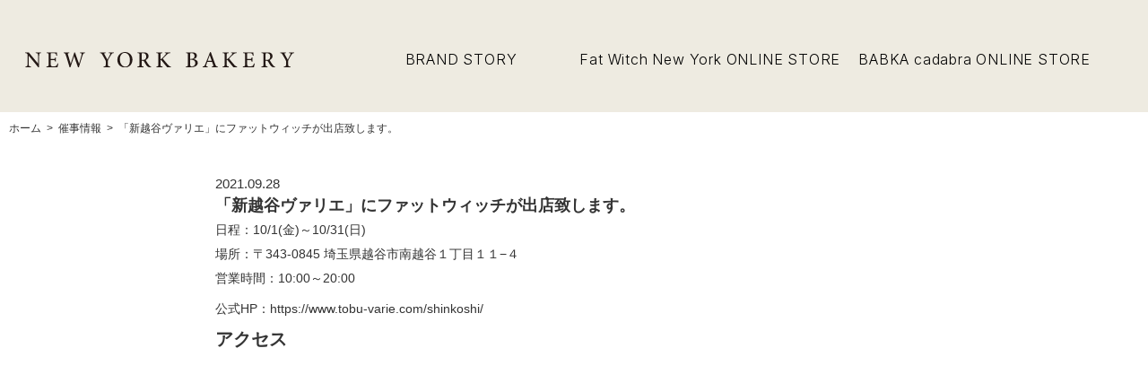

--- FILE ---
content_type: text/html; charset=UTF-8
request_url: https://www.fatwitch.co.jp/event/shinkoshi20211001/
body_size: 12363
content:
<!-- index -->
<!-- header -->
<!DOCTYPE HTML>
<html lang="ja">
<head>
	<meta charset="UTF-8">
	<meta name="viewport" content="width=device-width,initial-scale=1">
	<title>Fat Witch New York</title>
	
	<link rel="stylesheet" href="https://cdnjs.cloudflare.com/ajax/libs/font-awesome/6.5.1/css/all.min.css">

	<link rel="preconnect" href="https://fonts.googleapis.com">
	<link rel="preconnect" href="https://fonts.gstatic.com" crossorigin>
	<link href="https://fonts.googleapis.com/css2?family=Inter:ital,opsz,wght@0,14..32,100..900;1,14..32,100..900&family=Noto+Sans+JP:wght@100..900&display=swap" rel="stylesheet">

	<link href="https://fwjonline.itembox.design/item/js/common/flexslider/flexslider.css" rel="stylesheet" type="text/css">
	<link rel="stylesheet" type="text/css" href="https://www.fatwitch.co.jp/js/item/slick/slick.css">
	<link rel="stylesheet" type="text/css" href="https://www.fatwitch.co.jp/js/item/slick/slick-theme.css">

	<link href="https://www.fatwitch.co.jp/fwbcms/wp-content/themes/fatwitch2025/assets/css/common-2025.css?ver=20260127235227" rel="stylesheet" type="text/css">
	
	
			<!-- other-page -->
		<link href="https://www.fatwitch.co.jp/fwbcms/wp-content/themes/fatwitch2025/assets/css/other-page-device-2025.css?ver=20260127235227" media="only screen and (max-width:767px)" rel="stylesheet" type="text/css">
		<!-- 768px～ -->
		<link href="https://www.fatwitch.co.jp/fwbcms/wp-content/themes/fatwitch2025/assets/css/other-page-2025.css?ver=20260127235227" media="only screen and (min-width:768px)" rel="stylesheet" type="text/css">
			

	<!-- 0px～767px -->
	<link href="https://fwjonline.itembox.design/item/css/shop-common-device-2025.css?ver=20260127235227" media="only screen and (max-width:767px)" rel="stylesheet" type="text/css">
	<link href="https://fwjonline.itembox.design/item/css/fscc-device-2025.css?ver=20260127235227" media="only screen and (max-width:767px)" rel="stylesheet" type="text/css">
	<link href="https://fwjonline.itembox.design/item/css/category-device-2025.css?ver=20260127235227" media="only screen and (max-width:767px)" rel="stylesheet" type="text/css">
	<link href="https://fwjonline.itembox.design/item/css/shop-group-device.css?ver=20260127235227" media="only screen and (max-width:767px)" rel="stylesheet" type="text/css">
	<link href="https://fwjonline.itembox.design/item/css/setumei-device.css?ver=20260127235227" media="only screen and (max-width:767px)" rel="stylesheet" type="text/css">

	<!-- 768px～ -->
	<link href="https://fwjonline.itembox.design/item/css/shop-common-2025.css?ver=20260127235227" media="only screen and (min-width:768px)" rel="stylesheet" type="text/css">
	<link href="https://fwjonline.itembox.design/item/css/fscc-2025.css?ver=20260127235227" media="only screen and (min-width:768px)" rel="stylesheet" type="text/css">
	<link href="https://fwjonline.itembox.design/item/css/category-2025.css?ver=20260127235227" media="only screen and (min-width:768px)" rel="stylesheet" type="text/css">
	<link href="https://fwjonline.itembox.design/item/css/shop-group.css?ver=20260127235227" media="only screen and (min-width:768px)" rel="stylesheet" type="text/css">
	
	<!-- 0px～767px -->
	<link href="https://fwjonline.itembox.design/item/css/shop-common-nyb-device-2025.css?ver=20260127235227" media="only screen and (max-width:767px)" rel="stylesheet" type="text/css">

	<!-- 768px～ -->
	<link href="https://fwjonline.itembox.design/item/css/shop-common-nyb-2025.css?ver=20260127235227" media="only screen and (min-width:768px)" rel="stylesheet" type="text/css">
	
	<!-- https://www.fatwitch.co.jp/fwbcms/wp-content/themes/fatwitch2025/assets/css/single.css --><!-- https://www.fatwitch.co.jp/fwbcms/wp-content/themes/fatwitch2025/assets/css/single/postid-3598.css -->


	
		<!-- All in One SEO 4.7.7 - aioseo.com -->
	<meta name="description" content="日程：10/1(金)～10/31(日) 場所：〒343-0845 埼玉県越谷市南越谷１丁目１１−４ 営業時間：" />
	<meta name="robots" content="max-image-preview:large" />
	<meta name="google-site-verification" content="blloqraiaaYxlNJOaj7lxF1135KJh-asbaNX5r53RoY" />
	<link rel="canonical" href="https://www.fatwitch.co.jp/event/shinkoshi20211001/" />
	<meta name="generator" content="All in One SEO (AIOSEO) 4.7.7" />
		<meta property="og:locale" content="ja_JP" />
		<meta property="og:site_name" content="Fat Witch New York" />
		<meta property="og:type" content="article" />
		<meta property="og:title" content="「新越谷ヴァリエ」にファットウィッチが出店致します。 | Fat Witch New York" />
		<meta property="og:description" content="日程：10/1(金)～10/31(日) 場所：〒343-0845 埼玉県越谷市南越谷１丁目１１−４ 営業時間：" />
		<meta property="og:url" content="https://www.fatwitch.co.jp/event/shinkoshi20211001/" />
		<meta property="article:published_time" content="2021-09-28T02:30:03+00:00" />
		<meta property="article:modified_time" content="2021-11-02T07:24:53+00:00" />
		<meta property="article:publisher" content="https://www.facebook.com/fat.witch.bakery.japan/" />
		<meta name="twitter:card" content="summary_large_image" />
		<meta name="twitter:site" content="@FatWitchJapan" />
		<meta name="twitter:title" content="「新越谷ヴァリエ」にファットウィッチが出店致します。 | Fat Witch New York" />
		<meta name="twitter:description" content="日程：10/1(金)～10/31(日) 場所：〒343-0845 埼玉県越谷市南越谷１丁目１１−４ 営業時間：" />
		<script type="application/ld+json" class="aioseo-schema">
			{"@context":"https:\/\/schema.org","@graph":[{"@type":"BreadcrumbList","@id":"https:\/\/www.fatwitch.co.jp\/event\/shinkoshi20211001\/#breadcrumblist","itemListElement":[{"@type":"ListItem","@id":"https:\/\/www.fatwitch.co.jp\/#listItem","position":1,"name":"\u5bb6"}]},{"@type":"Organization","@id":"https:\/\/www.fatwitch.co.jp\/#organization","name":"\u30d5\u30a1\u30c3\u30c8\u30a6\u30a3\u30c3\u30c1\u30cb\u30e5\u30fc\u30e8\u30fc\u30af","description":"NY(\u30cb\u30e5\u30fc\u30e8\u30fc\u30af)\u3067\u5927\u4eba\u6c17\u306e\u6fc3\u539a\u30c1\u30e7\u30b3\u30d6\u30e9\u30a6\u30cb\u30fc\u5c02\u9580\u5e97\u300cFat Wich New York(\u30d5\u30a1\u30c3\u30c8\u30a6\u30a3\u30c3\u30c1\u30cb\u30e5\u30fc\u30e8\u30fc\u30af)\u300d\u9b54\u5973\u306e\u30ad\u30e3\u30e9\u30af\u30bf\u30fc\u304c\u53ef\u611b\u3044\u3001\u5185\u795d\u3044\u3084\u51fa\u7523\u795d\u3044\u3001\u7d50\u5a5a\u5f0f\u306e\u30d7\u30c1\u30ae\u30d5\u30c8\u306b\u3082\u3074\u3063\u305f\u308a\u306a\u901a\u8ca9\u30fb\u304a\u53d6\u308a\u5bc4\u305b\u3082\u3067\u304d\u308b\u65e5\u672c\u516c\u5f0f\u30b5\u30a4\u30c8\u3002NY\u30fb\u30c1\u30a7\u30eb\u30b7\u30fc\u3001\u6771\u4eac\u30fb\u4ee3\u5b98\u5c71\u3001\u4eac\u90fd\u30fb\u4e0b\u9d28\u306e3\u5e97\u8217\u3092\u5c55\u958b\u3002","url":"https:\/\/www.fatwitch.co.jp\/","sameAs":["https:\/\/www.facebook.com\/fat.witch.bakery.japan\/","https:\/\/twitter.com\/FatWitchJapan","https:\/\/www.instagram.com\/fatwitchjapan\/"]},{"@type":"WebPage","@id":"https:\/\/www.fatwitch.co.jp\/event\/shinkoshi20211001\/#webpage","url":"https:\/\/www.fatwitch.co.jp\/event\/shinkoshi20211001\/","name":"\u300c\u65b0\u8d8a\u8c37\u30f4\u30a1\u30ea\u30a8\u300d\u306b\u30d5\u30a1\u30c3\u30c8\u30a6\u30a3\u30c3\u30c1\u304c\u51fa\u5e97\u81f4\u3057\u307e\u3059\u3002 | Fat Witch New York","description":"\u65e5\u7a0b\uff1a10\/1(\u91d1)\uff5e10\/31(\u65e5) \u5834\u6240\uff1a\u3012343-0845 \u57fc\u7389\u770c\u8d8a\u8c37\u5e02\u5357\u8d8a\u8c37\uff11\u4e01\u76ee\uff11\uff11\u2212\uff14 \u55b6\u696d\u6642\u9593\uff1a","inLanguage":"ja","isPartOf":{"@id":"https:\/\/www.fatwitch.co.jp\/#website"},"breadcrumb":{"@id":"https:\/\/www.fatwitch.co.jp\/event\/shinkoshi20211001\/#breadcrumblist"},"datePublished":"2021-09-28T11:30:03+09:00","dateModified":"2021-11-02T16:24:53+09:00"},{"@type":"WebSite","@id":"https:\/\/www.fatwitch.co.jp\/#website","url":"https:\/\/www.fatwitch.co.jp\/","name":"Fat Witch New York","description":"NY(\u30cb\u30e5\u30fc\u30e8\u30fc\u30af)\u3067\u5927\u4eba\u6c17\u306e\u6fc3\u539a\u30c1\u30e7\u30b3\u30d6\u30e9\u30a6\u30cb\u30fc\u5c02\u9580\u5e97\u300cFat Wich New York(\u30d5\u30a1\u30c3\u30c8\u30a6\u30a3\u30c3\u30c1\u30cb\u30e5\u30fc\u30e8\u30fc\u30af)\u300d\u9b54\u5973\u306e\u30ad\u30e3\u30e9\u30af\u30bf\u30fc\u304c\u53ef\u611b\u3044\u3001\u5185\u795d\u3044\u3084\u51fa\u7523\u795d\u3044\u3001\u7d50\u5a5a\u5f0f\u306e\u30d7\u30c1\u30ae\u30d5\u30c8\u306b\u3082\u3074\u3063\u305f\u308a\u306a\u901a\u8ca9\u30fb\u304a\u53d6\u308a\u5bc4\u305b\u3082\u3067\u304d\u308b\u65e5\u672c\u516c\u5f0f\u30b5\u30a4\u30c8\u3002NY\u30fb\u30c1\u30a7\u30eb\u30b7\u30fc\u3001\u6771\u4eac\u30fb\u4ee3\u5b98\u5c71\u3001\u4eac\u90fd\u30fb\u4e0b\u9d28\u306e3\u5e97\u8217\u3092\u5c55\u958b\u3002","inLanguage":"ja","publisher":{"@id":"https:\/\/www.fatwitch.co.jp\/#organization"}}]}
		</script>
		<!-- All in One SEO -->

<link rel="alternate" title="oEmbed (JSON)" type="application/json+oembed" href="https://www.fatwitch.co.jp/wp-json/oembed/1.0/embed?url=https%3A%2F%2Fwww.fatwitch.co.jp%2Fevent%2Fshinkoshi20211001%2F" />
<link rel="alternate" title="oEmbed (XML)" type="text/xml+oembed" href="https://www.fatwitch.co.jp/wp-json/oembed/1.0/embed?url=https%3A%2F%2Fwww.fatwitch.co.jp%2Fevent%2Fshinkoshi20211001%2F&#038;format=xml" />
<style id='wp-img-auto-sizes-contain-inline-css' type='text/css'>
img:is([sizes=auto i],[sizes^="auto," i]){contain-intrinsic-size:3000px 1500px}
/*# sourceURL=wp-img-auto-sizes-contain-inline-css */
</style>
<style id='wp-emoji-styles-inline-css' type='text/css'>

	img.wp-smiley, img.emoji {
		display: inline !important;
		border: none !important;
		box-shadow: none !important;
		height: 1em !important;
		width: 1em !important;
		margin: 0 0.07em !important;
		vertical-align: -0.1em !important;
		background: none !important;
		padding: 0 !important;
	}
/*# sourceURL=wp-emoji-styles-inline-css */
</style>
<style id='wp-block-library-inline-css' type='text/css'>
:root{--wp-block-synced-color:#7a00df;--wp-block-synced-color--rgb:122,0,223;--wp-bound-block-color:var(--wp-block-synced-color);--wp-editor-canvas-background:#ddd;--wp-admin-theme-color:#007cba;--wp-admin-theme-color--rgb:0,124,186;--wp-admin-theme-color-darker-10:#006ba1;--wp-admin-theme-color-darker-10--rgb:0,107,160.5;--wp-admin-theme-color-darker-20:#005a87;--wp-admin-theme-color-darker-20--rgb:0,90,135;--wp-admin-border-width-focus:2px}@media (min-resolution:192dpi){:root{--wp-admin-border-width-focus:1.5px}}.wp-element-button{cursor:pointer}:root .has-very-light-gray-background-color{background-color:#eee}:root .has-very-dark-gray-background-color{background-color:#313131}:root .has-very-light-gray-color{color:#eee}:root .has-very-dark-gray-color{color:#313131}:root .has-vivid-green-cyan-to-vivid-cyan-blue-gradient-background{background:linear-gradient(135deg,#00d084,#0693e3)}:root .has-purple-crush-gradient-background{background:linear-gradient(135deg,#34e2e4,#4721fb 50%,#ab1dfe)}:root .has-hazy-dawn-gradient-background{background:linear-gradient(135deg,#faaca8,#dad0ec)}:root .has-subdued-olive-gradient-background{background:linear-gradient(135deg,#fafae1,#67a671)}:root .has-atomic-cream-gradient-background{background:linear-gradient(135deg,#fdd79a,#004a59)}:root .has-nightshade-gradient-background{background:linear-gradient(135deg,#330968,#31cdcf)}:root .has-midnight-gradient-background{background:linear-gradient(135deg,#020381,#2874fc)}:root{--wp--preset--font-size--normal:16px;--wp--preset--font-size--huge:42px}.has-regular-font-size{font-size:1em}.has-larger-font-size{font-size:2.625em}.has-normal-font-size{font-size:var(--wp--preset--font-size--normal)}.has-huge-font-size{font-size:var(--wp--preset--font-size--huge)}.has-text-align-center{text-align:center}.has-text-align-left{text-align:left}.has-text-align-right{text-align:right}.has-fit-text{white-space:nowrap!important}#end-resizable-editor-section{display:none}.aligncenter{clear:both}.items-justified-left{justify-content:flex-start}.items-justified-center{justify-content:center}.items-justified-right{justify-content:flex-end}.items-justified-space-between{justify-content:space-between}.screen-reader-text{border:0;clip-path:inset(50%);height:1px;margin:-1px;overflow:hidden;padding:0;position:absolute;width:1px;word-wrap:normal!important}.screen-reader-text:focus{background-color:#ddd;clip-path:none;color:#444;display:block;font-size:1em;height:auto;left:5px;line-height:normal;padding:15px 23px 14px;text-decoration:none;top:5px;width:auto;z-index:100000}html :where(.has-border-color){border-style:solid}html :where([style*=border-top-color]){border-top-style:solid}html :where([style*=border-right-color]){border-right-style:solid}html :where([style*=border-bottom-color]){border-bottom-style:solid}html :where([style*=border-left-color]){border-left-style:solid}html :where([style*=border-width]){border-style:solid}html :where([style*=border-top-width]){border-top-style:solid}html :where([style*=border-right-width]){border-right-style:solid}html :where([style*=border-bottom-width]){border-bottom-style:solid}html :where([style*=border-left-width]){border-left-style:solid}html :where(img[class*=wp-image-]){height:auto;max-width:100%}:where(figure){margin:0 0 1em}html :where(.is-position-sticky){--wp-admin--admin-bar--position-offset:var(--wp-admin--admin-bar--height,0px)}@media screen and (max-width:600px){html :where(.is-position-sticky){--wp-admin--admin-bar--position-offset:0px}}

/*# sourceURL=wp-block-library-inline-css */
</style><style id='global-styles-inline-css' type='text/css'>
:root{--wp--preset--aspect-ratio--square: 1;--wp--preset--aspect-ratio--4-3: 4/3;--wp--preset--aspect-ratio--3-4: 3/4;--wp--preset--aspect-ratio--3-2: 3/2;--wp--preset--aspect-ratio--2-3: 2/3;--wp--preset--aspect-ratio--16-9: 16/9;--wp--preset--aspect-ratio--9-16: 9/16;--wp--preset--color--black: #000000;--wp--preset--color--cyan-bluish-gray: #abb8c3;--wp--preset--color--white: #ffffff;--wp--preset--color--pale-pink: #f78da7;--wp--preset--color--vivid-red: #cf2e2e;--wp--preset--color--luminous-vivid-orange: #ff6900;--wp--preset--color--luminous-vivid-amber: #fcb900;--wp--preset--color--light-green-cyan: #7bdcb5;--wp--preset--color--vivid-green-cyan: #00d084;--wp--preset--color--pale-cyan-blue: #8ed1fc;--wp--preset--color--vivid-cyan-blue: #0693e3;--wp--preset--color--vivid-purple: #9b51e0;--wp--preset--gradient--vivid-cyan-blue-to-vivid-purple: linear-gradient(135deg,rgb(6,147,227) 0%,rgb(155,81,224) 100%);--wp--preset--gradient--light-green-cyan-to-vivid-green-cyan: linear-gradient(135deg,rgb(122,220,180) 0%,rgb(0,208,130) 100%);--wp--preset--gradient--luminous-vivid-amber-to-luminous-vivid-orange: linear-gradient(135deg,rgb(252,185,0) 0%,rgb(255,105,0) 100%);--wp--preset--gradient--luminous-vivid-orange-to-vivid-red: linear-gradient(135deg,rgb(255,105,0) 0%,rgb(207,46,46) 100%);--wp--preset--gradient--very-light-gray-to-cyan-bluish-gray: linear-gradient(135deg,rgb(238,238,238) 0%,rgb(169,184,195) 100%);--wp--preset--gradient--cool-to-warm-spectrum: linear-gradient(135deg,rgb(74,234,220) 0%,rgb(151,120,209) 20%,rgb(207,42,186) 40%,rgb(238,44,130) 60%,rgb(251,105,98) 80%,rgb(254,248,76) 100%);--wp--preset--gradient--blush-light-purple: linear-gradient(135deg,rgb(255,206,236) 0%,rgb(152,150,240) 100%);--wp--preset--gradient--blush-bordeaux: linear-gradient(135deg,rgb(254,205,165) 0%,rgb(254,45,45) 50%,rgb(107,0,62) 100%);--wp--preset--gradient--luminous-dusk: linear-gradient(135deg,rgb(255,203,112) 0%,rgb(199,81,192) 50%,rgb(65,88,208) 100%);--wp--preset--gradient--pale-ocean: linear-gradient(135deg,rgb(255,245,203) 0%,rgb(182,227,212) 50%,rgb(51,167,181) 100%);--wp--preset--gradient--electric-grass: linear-gradient(135deg,rgb(202,248,128) 0%,rgb(113,206,126) 100%);--wp--preset--gradient--midnight: linear-gradient(135deg,rgb(2,3,129) 0%,rgb(40,116,252) 100%);--wp--preset--font-size--small: 13px;--wp--preset--font-size--medium: 20px;--wp--preset--font-size--large: 36px;--wp--preset--font-size--x-large: 42px;--wp--preset--spacing--20: 0.44rem;--wp--preset--spacing--30: 0.67rem;--wp--preset--spacing--40: 1rem;--wp--preset--spacing--50: 1.5rem;--wp--preset--spacing--60: 2.25rem;--wp--preset--spacing--70: 3.38rem;--wp--preset--spacing--80: 5.06rem;--wp--preset--shadow--natural: 6px 6px 9px rgba(0, 0, 0, 0.2);--wp--preset--shadow--deep: 12px 12px 50px rgba(0, 0, 0, 0.4);--wp--preset--shadow--sharp: 6px 6px 0px rgba(0, 0, 0, 0.2);--wp--preset--shadow--outlined: 6px 6px 0px -3px rgb(255, 255, 255), 6px 6px rgb(0, 0, 0);--wp--preset--shadow--crisp: 6px 6px 0px rgb(0, 0, 0);}:where(.is-layout-flex){gap: 0.5em;}:where(.is-layout-grid){gap: 0.5em;}body .is-layout-flex{display: flex;}.is-layout-flex{flex-wrap: wrap;align-items: center;}.is-layout-flex > :is(*, div){margin: 0;}body .is-layout-grid{display: grid;}.is-layout-grid > :is(*, div){margin: 0;}:where(.wp-block-columns.is-layout-flex){gap: 2em;}:where(.wp-block-columns.is-layout-grid){gap: 2em;}:where(.wp-block-post-template.is-layout-flex){gap: 1.25em;}:where(.wp-block-post-template.is-layout-grid){gap: 1.25em;}.has-black-color{color: var(--wp--preset--color--black) !important;}.has-cyan-bluish-gray-color{color: var(--wp--preset--color--cyan-bluish-gray) !important;}.has-white-color{color: var(--wp--preset--color--white) !important;}.has-pale-pink-color{color: var(--wp--preset--color--pale-pink) !important;}.has-vivid-red-color{color: var(--wp--preset--color--vivid-red) !important;}.has-luminous-vivid-orange-color{color: var(--wp--preset--color--luminous-vivid-orange) !important;}.has-luminous-vivid-amber-color{color: var(--wp--preset--color--luminous-vivid-amber) !important;}.has-light-green-cyan-color{color: var(--wp--preset--color--light-green-cyan) !important;}.has-vivid-green-cyan-color{color: var(--wp--preset--color--vivid-green-cyan) !important;}.has-pale-cyan-blue-color{color: var(--wp--preset--color--pale-cyan-blue) !important;}.has-vivid-cyan-blue-color{color: var(--wp--preset--color--vivid-cyan-blue) !important;}.has-vivid-purple-color{color: var(--wp--preset--color--vivid-purple) !important;}.has-black-background-color{background-color: var(--wp--preset--color--black) !important;}.has-cyan-bluish-gray-background-color{background-color: var(--wp--preset--color--cyan-bluish-gray) !important;}.has-white-background-color{background-color: var(--wp--preset--color--white) !important;}.has-pale-pink-background-color{background-color: var(--wp--preset--color--pale-pink) !important;}.has-vivid-red-background-color{background-color: var(--wp--preset--color--vivid-red) !important;}.has-luminous-vivid-orange-background-color{background-color: var(--wp--preset--color--luminous-vivid-orange) !important;}.has-luminous-vivid-amber-background-color{background-color: var(--wp--preset--color--luminous-vivid-amber) !important;}.has-light-green-cyan-background-color{background-color: var(--wp--preset--color--light-green-cyan) !important;}.has-vivid-green-cyan-background-color{background-color: var(--wp--preset--color--vivid-green-cyan) !important;}.has-pale-cyan-blue-background-color{background-color: var(--wp--preset--color--pale-cyan-blue) !important;}.has-vivid-cyan-blue-background-color{background-color: var(--wp--preset--color--vivid-cyan-blue) !important;}.has-vivid-purple-background-color{background-color: var(--wp--preset--color--vivid-purple) !important;}.has-black-border-color{border-color: var(--wp--preset--color--black) !important;}.has-cyan-bluish-gray-border-color{border-color: var(--wp--preset--color--cyan-bluish-gray) !important;}.has-white-border-color{border-color: var(--wp--preset--color--white) !important;}.has-pale-pink-border-color{border-color: var(--wp--preset--color--pale-pink) !important;}.has-vivid-red-border-color{border-color: var(--wp--preset--color--vivid-red) !important;}.has-luminous-vivid-orange-border-color{border-color: var(--wp--preset--color--luminous-vivid-orange) !important;}.has-luminous-vivid-amber-border-color{border-color: var(--wp--preset--color--luminous-vivid-amber) !important;}.has-light-green-cyan-border-color{border-color: var(--wp--preset--color--light-green-cyan) !important;}.has-vivid-green-cyan-border-color{border-color: var(--wp--preset--color--vivid-green-cyan) !important;}.has-pale-cyan-blue-border-color{border-color: var(--wp--preset--color--pale-cyan-blue) !important;}.has-vivid-cyan-blue-border-color{border-color: var(--wp--preset--color--vivid-cyan-blue) !important;}.has-vivid-purple-border-color{border-color: var(--wp--preset--color--vivid-purple) !important;}.has-vivid-cyan-blue-to-vivid-purple-gradient-background{background: var(--wp--preset--gradient--vivid-cyan-blue-to-vivid-purple) !important;}.has-light-green-cyan-to-vivid-green-cyan-gradient-background{background: var(--wp--preset--gradient--light-green-cyan-to-vivid-green-cyan) !important;}.has-luminous-vivid-amber-to-luminous-vivid-orange-gradient-background{background: var(--wp--preset--gradient--luminous-vivid-amber-to-luminous-vivid-orange) !important;}.has-luminous-vivid-orange-to-vivid-red-gradient-background{background: var(--wp--preset--gradient--luminous-vivid-orange-to-vivid-red) !important;}.has-very-light-gray-to-cyan-bluish-gray-gradient-background{background: var(--wp--preset--gradient--very-light-gray-to-cyan-bluish-gray) !important;}.has-cool-to-warm-spectrum-gradient-background{background: var(--wp--preset--gradient--cool-to-warm-spectrum) !important;}.has-blush-light-purple-gradient-background{background: var(--wp--preset--gradient--blush-light-purple) !important;}.has-blush-bordeaux-gradient-background{background: var(--wp--preset--gradient--blush-bordeaux) !important;}.has-luminous-dusk-gradient-background{background: var(--wp--preset--gradient--luminous-dusk) !important;}.has-pale-ocean-gradient-background{background: var(--wp--preset--gradient--pale-ocean) !important;}.has-electric-grass-gradient-background{background: var(--wp--preset--gradient--electric-grass) !important;}.has-midnight-gradient-background{background: var(--wp--preset--gradient--midnight) !important;}.has-small-font-size{font-size: var(--wp--preset--font-size--small) !important;}.has-medium-font-size{font-size: var(--wp--preset--font-size--medium) !important;}.has-large-font-size{font-size: var(--wp--preset--font-size--large) !important;}.has-x-large-font-size{font-size: var(--wp--preset--font-size--x-large) !important;}
/*# sourceURL=global-styles-inline-css */
</style>

<style id='classic-theme-styles-inline-css' type='text/css'>
/*! This file is auto-generated */
.wp-block-button__link{color:#fff;background-color:#32373c;border-radius:9999px;box-shadow:none;text-decoration:none;padding:calc(.667em + 2px) calc(1.333em + 2px);font-size:1.125em}.wp-block-file__button{background:#32373c;color:#fff;text-decoration:none}
/*# sourceURL=/wp-includes/css/classic-themes.min.css */
</style>
<link rel='stylesheet' id='contact-form-7-css' href='https://www.fatwitch.co.jp/fwbcms/wp-content/plugins/contact-form-7/includes/css/styles.css?ver=6.0.1' type='text/css' media='all' />
<link rel='stylesheet' id='normalize-css' href='https://www.fatwitch.co.jp/fwbcms/wp-content/themes/fatwitch2025/assets/css/normalize.css?ver=6.9' type='text/css' media='all' />
<link rel='stylesheet' id='common-style-css' href='https://www.fatwitch.co.jp/fwbcms/wp-content/themes/fatwitch2025/assets/css/style.css?202601271452&#038;ver=6.9' type='text/css' media='all' />
<link rel='stylesheet' id='slick-css-css' href='https://www.fatwitch.co.jp/fwbcms/wp-content/themes/fatwitch2025/assets/css/slick.css?ver=6.9' type='text/css' media='all' />
<link rel='stylesheet' id='slick-theme-css' href='https://www.fatwitch.co.jp/fwbcms/wp-content/themes/fatwitch2025/assets/css/slick-theme.css?ver=6.9' type='text/css' media='all' />
<link rel='stylesheet' id='wp-pagenavi-css' href='https://www.fatwitch.co.jp/fwbcms/wp-content/plugins/wp-pagenavi/pagenavi-css.css?ver=2.70' type='text/css' media='all' />
<script type="text/javascript" src="https://www.fatwitch.co.jp/fwbcms/wp-includes/js/jquery/jquery.min.js?ver=3.7.1" id="jquery-core-js"></script>
<script type="text/javascript" src="https://www.fatwitch.co.jp/fwbcms/wp-includes/js/jquery/jquery-migrate.min.js?ver=3.4.1" id="jquery-migrate-js"></script>
<script type="text/javascript" src="https://www.fatwitch.co.jp/fwbcms/wp-content/themes/fatwitch2025/assets/js/slick.min.js?ver=1" id="slick-js"></script>
<script type="text/javascript" src="https://www.fatwitch.co.jp/fwbcms/wp-content/themes/fatwitch2025/assets/js/scripts.js?202601271452&amp;ver=1" id="scripts-js-js"></script>
<link rel="https://api.w.org/" href="https://www.fatwitch.co.jp/wp-json/" /><link rel="alternate" title="JSON" type="application/json" href="https://www.fatwitch.co.jp/wp-json/wp/v2/event/3598" /><link rel="EditURI" type="application/rsd+xml" title="RSD" href="https://www.fatwitch.co.jp/fwbcms/xmlrpc.php?rsd" />
<meta name="generator" content="WordPress 6.9" />
<link rel='shortlink' href='https://www.fatwitch.co.jp/?p=3598' />
<link rel="icon" href="https://www.fatwitch.co.jp/fwbcms/wp-content/uploads/2025/09/cropped-favicon-32x32.png" sizes="32x32" />
<link rel="icon" href="https://www.fatwitch.co.jp/fwbcms/wp-content/uploads/2025/09/cropped-favicon-192x192.png" sizes="192x192" />
<link rel="apple-touch-icon" href="https://www.fatwitch.co.jp/fwbcms/wp-content/uploads/2025/09/cropped-favicon-180x180.png" />
<meta name="msapplication-TileImage" content="https://www.fatwitch.co.jp/fwbcms/wp-content/uploads/2025/09/cropped-favicon-270x270.png" />
	
	
<script type="text/javascript" src="https://ajax.googleapis.com/ajax/libs/jquery/1.11.3/jquery.min.js"></script>
<link rel="stylesheet" href="https://cdnjs.cloudflare.com/ajax/libs/font-awesome/6.5.1/css/all.min.css">	
	

<!-- Google Tag Manager -->
<script>(function(w,d,s,l,i){w[l]=w[l]||[];w[l].push({'gtm.start':
new Date().getTime(),event:'gtm.js'});var f=d.getElementsByTagName(s)[0],
j=d.createElement(s),dl=l!='dataLayer'?'&l='+l:'';j.async=true;j.src=
'https://www.googletagmanager.com/gtm.js?id='+i+dl;f.parentNode.insertBefore(j,f);
})(window,document,'script','dataLayer','GTM-W5PCRGR');</script>
<!-- End Google Tag Manager -->
	

		
<script src="//statics.a8.net/a8sales/a8crossDomain.js "></script>
<script src="//statics.a8.net/a8sales/a8sales.js"></script>

	
	
	</head>
	<body data-rsssl=1>
	<div id="fb-root"></div>
	<script>(function(d, s, id) {
	  var js, fjs = d.getElementsByTagName(s)[0];
	  if (d.getElementById(id)) return;
	  js = d.createElement(s); js.id = id;
	  js.src = "//connect.facebook.net/ja_JP/sdk.js#xfbml=1&version=v2.4";
	  fjs.parentNode.insertBefore(js, fjs);
	}(document, 'script', 'facebook-jssdk'));
</script>
		
<script src="//statics.a8.net/a8sales/a8crossDomain.js "></script>
<script src="//statics.a8.net/a8sales/a8sales.js"></script>

	
</head>
<body data-rsssl=1 class="wp-singular event-template-default single single-event postid-3598 wp-theme-fatwitch2025">
	
		<!--
	/* --------------------------------------------------------------------------------
	NYB
	-------------------------------------------------------------------------------- */
	-->
	<header id="header-nyb" data-current-open="none-param">
		<div class="header-inner">
			
			<div class="h-logo">
				<h1><a href="https://www.fatwitch.co.jp/"><img src="/images/common-nyb-2025/h-logo.svg" alt="New York Bakery"></a></h1>
			</div><!-- /.h-logo -->

			<div class="h-nav">
				<div class="device-pc">
					<nav>

						<div class="gnavi__wrap">
							<ul class="gnavi__lists">
								<li class="gnavi__list">
									<a href="#" class="font-inter">BRAND STORY</a>
									<ul class="dropdown__lists">
										<li class="dropdown__list f14"><a href="https://www.fatwitch.co.jp/f/fatwitchnewyork/about" class="font-inter">Fat Witch New York</a></li>
										<li class="dropdown__list f14"><a href="https://www.fatwitch.co.jp/f/babkacadabra" class="font-inter">BABKA cadabra</a></li>
									</ul>
								</li>
								<li class="gnavi__list"><a href="https://www.fatwitch.co.jp/f/fatwitchnewyork" class="font-inter">Fat Witch New York ONLINE STORE</a></li>
								<li class="gnavi__list"><a href="https://www.fatwitch.co.jp/f/babkacadabra" class="font-inter">BABKA cadabra ONLINE STORE</a></li>
							</ul>
						</div>

					</nav>
				</div>
			</div>
			
			<div class="h-btn-ham">
				<div class="device-sp">
					<div id="h-btn-ham-btn">
						<div class="h-btn-ham-btn-marks">
							<span></span>
							<span></span>
							<span></span>
						</div>
					</div>
					<script>
					$(function(){
						// ハンバーガーメニューを開く
						$('#h-btn-ham-btn').click(function(){
							$('#header-nyb .h-menu').fadeIn(100);
							$('body').toggleClass('h-menu-active-sp');
						});
						// ハンバーガーメニューを閉じる
						$('#h-btn-close-btn').click(function(){
							$('#header-nyb .h-menu').fadeOut(100);
							$('body').removeClass('h-menu-active-sp');
						});
					});
					</script>
				</div>
			</div>
			
			<div class="h-menu">
				<div class="device-sp">
					
					<div class="h-menu-wrapper">
						<div class="h-menu-box">

							<!-- 閉じるボタン -->
							<div id="h-btn-close-btn">
								<div class="h-btn-close-marks">
									<span></span>
									<span></span>
								</div>
							</div>

							<div class="h-menu-nav">

								<div class="h-menu-nav-box">
									<div class="heading font-inter">BRAND STORY</div>
									<ul>
										<li><a href="https://www.fatwitch.co.jp/f/fatwitchnewyork/about" class="font-inter">Fat Witch New York</a></li>
										<li><a href="https://www.fatwitch.co.jp/f/babkacadabra" class="font-inter">BABKA cadabra</a></li>
									</ul>
								</div>

								<div class="-menu-nav-box">
									<div class="heading font-inter">ONLINE STORE</div>
									<ul>
										<li><a href="https://www.fatwitch.co.jp/f/fatwitchnewyork" class="font-inter">Fat Witch New York ONLINE STORE</a></li>
										<li><a href="https://www.fatwitch.co.jp/f/babkacadabra" class="font-inter">BABKA cadabra ONLINE STORE</a></li>
									</ul>
								</div>

							</div>
						</div>
					</div>

				</div>
			</div>

		</div>
	</header>

	<script type="application/ld+json">
		{
			"@context": "http://schema.org",
			"@type": "WebSite",
			"url": "https://www.fatwitch.co.jp/",
			"potentialAction": {
				"@type": "SearchAction",
				"target": "https://www.fatwitch.co.jp/p/search?keyword={search_term_string}",
				"query-input": "required name=search_term_string"
			}
		}
	</script>
		
	

	<!-- .str-content -->
	<main class="str-content">
	
		<div id="breadcrumb"><ul><li><a href="https://www.fatwitch.co.jp"><span>ホーム</span></a></li><li><a href="https://www.fatwitch.co.jp/event/"><span>催事情報</span></a></li><li><span>「新越谷ヴァリエ」にファットウィッチが出店致します。</span></li></ul></div>		
	
	
	
	<!-- #content -->
	<section id="content">
		<!-- .contentInner -->
			<div class="contentInner">
					  
			 <div class="datetime">2021.09.28</div>
				
			  <h2>「新越谷ヴァリエ」にファットウィッチが出店致します。</h2>			  
			  <div class="content">
			  	 <p>日程：10/1(金)～10/31(日)<br />
場所：〒343-0845 埼玉県越谷市南越谷１丁目１１−４<br />
営業時間：10:00～20:00</p>
<p>公式HP：<a href="https://www.tobu-varie.com/shinkoshi/">https://www.tobu-varie.com/shinkoshi/</a></p>
<h3>アクセス</h3>
<p><iframe src="https://www.google.com/maps/embed?pb=!1m18!1m12!1m3!1d3232.9182540126753!2d139.7876048510998!3d35.87552008005195!2m3!1f0!2f0!3f0!3m2!1i1024!2i768!4f13.1!3m3!1m2!1s0x6018968b966f08a7%3A0x62a24753acdb7252!2z5paw6LaK6LC344O044Kh44Oq44Ko!5e0!3m2!1sja!2sjp!4v1633587126997!5m2!1sja!2sjp" width="100%" height="450" frameborder="0" style="border:0;" allowfullscreen="" aria-hidden="false" tabindex="0"></iframe></p>
			  </div>
			
						
							
				<div class="pagenavi">
					<div class="back"></div>
					<div class="next"></div>
				</div>
			</div><!--/ .contentInner -->
	</section>
	<!-- #main -->

	</main>
	<!-- /.str-content -->


		<footer class="footer" id="ym-footer">

		<!-- ショッピングガイド -->
		
		<div class="footer-contents-list">

			<div class="footer-contents-list-wrapper">
				<div class="footer-contents-list-box">
					<ul>
						<li>
								<div class="f-c-list-item">
									<div class="icon"><img src="https://www.fatwitch.co.jp/images/common-2025/f-con-gift.png" alt="ギフト"></div>
									<div class="item-txt">
										<div class="label">ギフトサービス</div>
										<div class="notes">手提げ袋、熨斗などの<br class="device-pc">ギフトサービスをご用意</div>
									</div>
								</div>
						</li>
						<li>
							<a href="https://www.fatwitch.co.jp/contact/">
								<div class="f-c-list-item">
									<div class="icon"><img src="https://www.fatwitch.co.jp/images/common-2025/f-con-btob.png" alt="法人・大口"></div>
									<div class="item-txt">
										<div class="label">法人(大口)注文</div>
										<div class="notes">ノベルティや記念品、コラボ商品<br>など、ご相談ください。</div>
									</div>
								</div>
							</a>
						</li>
						<li>
							<a href="https://www.fatwitch.co.jp/customorder">
								<div class="f-c-list-item">
									<div class="icon"><img src="https://www.fatwitch.co.jp/images/common-2025/f-con-custom.png" alt="カスタマイズ"></div>
									<div class="item-txt">
										<div class="label">カスタマイズ</div>
										<div class="notes">結婚式や、お祝いなど、<br class="device-pc">ラベル、ブラウニー等が<br class="device-pc">セミカスタマイズできます。</div>
									</div>
								</div>
							</a>
						</li>
						<li>
							<a href="https://www.fatwitch.co.jp/contact/">
								<div class="f-c-list-item">
									<div class="icon"><img src="https://www.fatwitch.co.jp/images/common-2025/f-con-contact.png" alt="お問合せ"></div>
									<div class="item-txt">
										<div class="label">お問合せ</div>
										<div class="notes">よくある質問や<br class="device-pc">お問合せはこちら</div>
									</div>
								</div>
							</a>
						</li>
					</ul>
				</div>
			</div>
		</div><!-- /.footer-contents-list -->


		<!-- フッターサイトマップ：PC & スマホ -->
		<section class="footer__body">
			<div class="footer__cnt">
				<div class="fdd__wrap footer__wrap">
					<h3 class="footer__ttl fdd__ttl"> <span class="__inn-txt">ブランド</span><span class="icon__arrow"></span> </h3>
					<div class="fdd__items">
						<div class="fdd__items-inn">
							<ul class="footer__list">
								<li class="footer__list-inn"> <a href="https://www.fatwitch.co.jp/f/fatwitchnewyork">Fat Witch New York</a> </li>
								<li class="footer__list-inn"> <a href="https://www.fatwitch.co.jp/f/babkacadabra">Babka cadabra</a> </li>
							</ul>
						</div>
					</div>
				</div>
				<div class="fdd__wrap footer__wrap">
					<h3 class="footer__ttl fdd__ttl"> <span class="__inn-txt">サービス</span><span class="icon__arrow"></span> </h3>
					<div class="fdd__items">
						<div class="fdd__items-inn">
							<ul class="footer__list">
								<li class="footer__list-inn"> ギフトサービス </li>
								<li class="footer__list-inn"> <a href="https://www.fatwitch.co.jp/contact/">法人(大口)注文</a> </li>
								<li class="footer__list-inn"> <a href="https://www.fatwitch.co.jp/customorder">カスタマイズ</a> </li>
							</ul>
						</div>
					</div>
				</div>
				<div class="fdd__wrap footer__wrap">
					<h3 class="footer__ttl fdd__ttl"> <span class="__inn-txt">ご利用ガイド</span><span class="icon__arrow"></span> </h3>
					<div class="fdd__items">
						<div class="fdd__items-inn">
							<ul class="footer__list">
								<li class="footer__list-inn"> <a href="https://www.fatwitch.co.jp/p/about/shipping-payment">ご利用ガイドTOP</a> </li>
								<li class="footer__list-inn"> <a href="/p/about/shipping-payment#fs_anchor_aboutPayment">お支払い方法</a> </li>
								<li class="footer__list-inn"> <a href="/p/about/shipping-payment#fs_anchor_aboutPostage">配送・送料</a> </li>
								<li class="footer__list-inn"> <a href="https://www.fatwitch.co.jp/p/about/terms#return">返品・返金</a> </li>
							</ul>
						</div>
					</div>
				</div>
				<div class="fdd__wrap footer__wrap">
					<h3 class="footer__ttl fdd__ttl"> <span class="__inn-txt">会員メニュー</span><span class="icon__arrow"></span> </h3>
					<div class="fdd__items">
						<div class="fdd__items-inn">
							<ul class="footer__list">
								<li class="footer__list-inn"> <a href="/p/register">新規会員登録</a> </li>
								<li class="footer__list-inn"> <a href="/p/newsletter/subscribe">メルマガ登録・解除</a> </li>
								<li class="footer__list-inn"> <a href="/my/top">マイページ</a> </li>
								<li class="footer__list-inn"> <a href="/p/cart">カートを見る</a> </li>
							</ul>
						</div>
					</div>
				</div>
				<div class="fdd__wrap footer__wrap">
					<h3 class="footer__ttl fdd__ttl"> <span class="__inn-txt">お知らせ</span><span class="icon__arrow"></span> </h3>
					<div class="fdd__items">
						<div class="fdd__items-inn">
							<ul class="footer__list">
								<li class="footer__list-inn"> <a href="https://www.fatwitch.co.jp/info/">インフォメーション</a> </li>
								<li class="footer__list-inn"> <a href="https://www.fatwitch.co.jp/column/">コラム</a> </li>
							</ul>
						</div>
					</div>
				</div>
				<div class="footer__wrap footer__wrap--logo">
					<div class="device-pc"><a href="/"> <img src="https://www.fatwitch.co.jp/images/common-nyb-2025/h-logo.svg" loading="lazy" alt="ロゴ"> </a></div>
				</div>
			</div>
			<script src="https://www.fatwitch.co.jp/fwbcms/wp-content/themes/fatwitch2025/assets/js/footer.js"></script>
		</section>

		<!-- コピーライト：a -->
		<section class="footer__bottom">
			<div class="sec-cnt">
				<div class="footer__payment">
					<ul>
						<li> <a href="https://www.fatwitch.co.jp/f/fatwitchnewyork/shoplist">運営会社情報</a> </li>
						<li> <a href="https://www.fatwitch.co.jp/p/about/terms">特定商取引</a> </li>
						<li> <a href="https://www.fatwitch.co.jp/p/about/privacy-policy">プライバシーポリシー</a> </li>
						<li> <a href="https://www.fatwitch.co.jp/contact/">お問合せ</a> </li>
					</ul>
				</div>
				<div class="device-sp">
					<div class="f-logo"> <a href="/"> <img src="https://www.fatwitch.co.jp/images/common-nyb-2025/h-logo.svg" loading="lazy" alt="ロゴ"> </a> </div>
				</div>
				<div class="footer-sec__copyright">
					<p class="col-sec"><small>&copy; 2025 Fat Witch New York All rights reserved.</small></p>
				</div>
			</div>
		</section>
	</footer>
	
	
<script type="speculationrules">
{"prefetch":[{"source":"document","where":{"and":[{"href_matches":"/*"},{"not":{"href_matches":["/fwbcms/wp-*.php","/fwbcms/wp-admin/*","/fwbcms/wp-content/uploads/*","/fwbcms/wp-content/*","/fwbcms/wp-content/plugins/*","/fwbcms/wp-content/themes/fatwitch2025/*","/*\\?(.+)"]}},{"not":{"selector_matches":"a[rel~=\"nofollow\"]"}},{"not":{"selector_matches":".no-prefetch, .no-prefetch a"}}]},"eagerness":"conservative"}]}
</script>
<script type="text/javascript" src="https://www.fatwitch.co.jp/fwbcms/wp-includes/js/dist/hooks.min.js?ver=dd5603f07f9220ed27f1" id="wp-hooks-js"></script>
<script type="text/javascript" src="https://www.fatwitch.co.jp/fwbcms/wp-includes/js/dist/i18n.min.js?ver=c26c3dc7bed366793375" id="wp-i18n-js"></script>
<script type="text/javascript" id="wp-i18n-js-after">
/* <![CDATA[ */
wp.i18n.setLocaleData( { 'text direction\u0004ltr': [ 'ltr' ] } );
//# sourceURL=wp-i18n-js-after
/* ]]> */
</script>
<script type="text/javascript" src="https://www.fatwitch.co.jp/fwbcms/wp-content/plugins/contact-form-7/includes/swv/js/index.js?ver=6.0.1" id="swv-js"></script>
<script type="text/javascript" id="contact-form-7-js-translations">
/* <![CDATA[ */
( function( domain, translations ) {
	var localeData = translations.locale_data[ domain ] || translations.locale_data.messages;
	localeData[""].domain = domain;
	wp.i18n.setLocaleData( localeData, domain );
} )( "contact-form-7", {"translation-revision-date":"2024-11-05 02:21:01+0000","generator":"GlotPress\/4.0.1","domain":"messages","locale_data":{"messages":{"":{"domain":"messages","plural-forms":"nplurals=1; plural=0;","lang":"ja_JP"},"This contact form is placed in the wrong place.":["\u3053\u306e\u30b3\u30f3\u30bf\u30af\u30c8\u30d5\u30a9\u30fc\u30e0\u306f\u9593\u9055\u3063\u305f\u4f4d\u7f6e\u306b\u7f6e\u304b\u308c\u3066\u3044\u307e\u3059\u3002"],"Error:":["\u30a8\u30e9\u30fc:"]}},"comment":{"reference":"includes\/js\/index.js"}} );
//# sourceURL=contact-form-7-js-translations
/* ]]> */
</script>
<script type="text/javascript" id="contact-form-7-js-before">
/* <![CDATA[ */
var wpcf7 = {
    "api": {
        "root": "https:\/\/www.fatwitch.co.jp\/wp-json\/",
        "namespace": "contact-form-7\/v1"
    }
};
//# sourceURL=contact-form-7-js-before
/* ]]> */
</script>
<script type="text/javascript" src="https://www.fatwitch.co.jp/fwbcms/wp-content/plugins/contact-form-7/includes/js/index.js?ver=6.0.1" id="contact-form-7-js"></script>
<script id="wp-emoji-settings" type="application/json">
{"baseUrl":"https://s.w.org/images/core/emoji/17.0.2/72x72/","ext":".png","svgUrl":"https://s.w.org/images/core/emoji/17.0.2/svg/","svgExt":".svg","source":{"concatemoji":"https://www.fatwitch.co.jp/fwbcms/wp-includes/js/wp-emoji-release.min.js?ver=6.9"}}
</script>
<script type="module">
/* <![CDATA[ */
/*! This file is auto-generated */
const a=JSON.parse(document.getElementById("wp-emoji-settings").textContent),o=(window._wpemojiSettings=a,"wpEmojiSettingsSupports"),s=["flag","emoji"];function i(e){try{var t={supportTests:e,timestamp:(new Date).valueOf()};sessionStorage.setItem(o,JSON.stringify(t))}catch(e){}}function c(e,t,n){e.clearRect(0,0,e.canvas.width,e.canvas.height),e.fillText(t,0,0);t=new Uint32Array(e.getImageData(0,0,e.canvas.width,e.canvas.height).data);e.clearRect(0,0,e.canvas.width,e.canvas.height),e.fillText(n,0,0);const a=new Uint32Array(e.getImageData(0,0,e.canvas.width,e.canvas.height).data);return t.every((e,t)=>e===a[t])}function p(e,t){e.clearRect(0,0,e.canvas.width,e.canvas.height),e.fillText(t,0,0);var n=e.getImageData(16,16,1,1);for(let e=0;e<n.data.length;e++)if(0!==n.data[e])return!1;return!0}function u(e,t,n,a){switch(t){case"flag":return n(e,"\ud83c\udff3\ufe0f\u200d\u26a7\ufe0f","\ud83c\udff3\ufe0f\u200b\u26a7\ufe0f")?!1:!n(e,"\ud83c\udde8\ud83c\uddf6","\ud83c\udde8\u200b\ud83c\uddf6")&&!n(e,"\ud83c\udff4\udb40\udc67\udb40\udc62\udb40\udc65\udb40\udc6e\udb40\udc67\udb40\udc7f","\ud83c\udff4\u200b\udb40\udc67\u200b\udb40\udc62\u200b\udb40\udc65\u200b\udb40\udc6e\u200b\udb40\udc67\u200b\udb40\udc7f");case"emoji":return!a(e,"\ud83e\u1fac8")}return!1}function f(e,t,n,a){let r;const o=(r="undefined"!=typeof WorkerGlobalScope&&self instanceof WorkerGlobalScope?new OffscreenCanvas(300,150):document.createElement("canvas")).getContext("2d",{willReadFrequently:!0}),s=(o.textBaseline="top",o.font="600 32px Arial",{});return e.forEach(e=>{s[e]=t(o,e,n,a)}),s}function r(e){var t=document.createElement("script");t.src=e,t.defer=!0,document.head.appendChild(t)}a.supports={everything:!0,everythingExceptFlag:!0},new Promise(t=>{let n=function(){try{var e=JSON.parse(sessionStorage.getItem(o));if("object"==typeof e&&"number"==typeof e.timestamp&&(new Date).valueOf()<e.timestamp+604800&&"object"==typeof e.supportTests)return e.supportTests}catch(e){}return null}();if(!n){if("undefined"!=typeof Worker&&"undefined"!=typeof OffscreenCanvas&&"undefined"!=typeof URL&&URL.createObjectURL&&"undefined"!=typeof Blob)try{var e="postMessage("+f.toString()+"("+[JSON.stringify(s),u.toString(),c.toString(),p.toString()].join(",")+"));",a=new Blob([e],{type:"text/javascript"});const r=new Worker(URL.createObjectURL(a),{name:"wpTestEmojiSupports"});return void(r.onmessage=e=>{i(n=e.data),r.terminate(),t(n)})}catch(e){}i(n=f(s,u,c,p))}t(n)}).then(e=>{for(const n in e)a.supports[n]=e[n],a.supports.everything=a.supports.everything&&a.supports[n],"flag"!==n&&(a.supports.everythingExceptFlag=a.supports.everythingExceptFlag&&a.supports[n]);var t;a.supports.everythingExceptFlag=a.supports.everythingExceptFlag&&!a.supports.flag,a.supports.everything||((t=a.source||{}).concatemoji?r(t.concatemoji):t.wpemoji&&t.twemoji&&(r(t.twemoji),r(t.wpemoji)))});
//# sourceURL=https://www.fatwitch.co.jp/fwbcms/wp-includes/js/wp-emoji-loader.min.js
/* ]]> */
</script>

</body>
</html>

--- FILE ---
content_type: text/css
request_url: https://www.fatwitch.co.jp/fwbcms/wp-content/themes/fatwitch2025/assets/css/common-2025.css?ver=20260127235227
body_size: 30981
content:
@charset "UTF-8";

html {
	box-sizing: border-box;
}

body {
	margin: 0 !important;
	padding: 0 !important;
	font-family: "Noto Sans JP", sans-serif;
	font-weight: 400;
	font-size: clamp(14px, 12.793px + 0.345vw, 15px);
	line-height: 2;
	color: #000;
}
body h1, body h2, body h3, body h4, body h5 {
	line-height: 1.5;
}


.font-inter {
	font-family: "Inter", sans-serif;
	font-weight: 500;
}
.font-inter * {
	font-family: "Inter", sans-serif;
}



img {
	max-width: 100%;
	height: auto;
}

.fs-l-page {
	min-height: 100vh;
	flex-direction: column;
	display: flex;
}
.fs-l-page > * {
	width: 100%;
}
.fs-l-page .fs-l-main {
	flex: 1;
}

.fs-l-main {
	padding-left: 4vw;
	padding-right: 4vw;
	margin: 0 auto;
}
@media screen and (min-width: 640px) {
	.fs-l-main {
		max-width: 1248px;
		padding-left: 24px;
		padding-right: 24px;
		margin: 0 auto;
	}
}
@media screen and (max-width: 639px) {
	.fs-l-main {
		padding-top: 0;
		margin-top: 24px;
		margin-bottom: 80px;
	}
}
@media screen and (min-width: 640px) {
	.fs-l-main {
		margin-bottom: 15rem;
	}
}

.fs-body-about-terms .fs-l-main,
.fs-body-about-memberAgreement .fs-l-main,
.fs-body-about-returnPolicy .fs-l-main,
.fs-body-about-privacyPolicy .fs-l-main,
.fs-body-about-terms .fs-l-main,
.fs-body-about-points .fs-l-main,
.fs-body-about-shippingPayment .fs-l-main {
	max-width: 1000px;
}



#fs_Register .fs-l-main {
	max-width: 650px;
}
#fs_Register .fs-l-main .fs-p-announcement {
	max-width: 880px;
	margin-left: auto;
	margin-right: auto;
}

.fs-p-searchForm form > * + * {
	margin-top: 4px;
}
@media screen and (max-width: 349px) {
	.fs-p-searchForm .pt-sForm_harf > * + * {
		margin-top: 4px;
	}
}
@media screen and (min-width: 350px) {
	.fs-p-searchForm .pt-sForm_harf {
		display: flex;
	}
	.fs-p-searchForm .pt-sForm_harf > * {
		width: calc(50% - 0.2rem);
	}
	.fs-p-searchForm .pt-sForm_harf > * + * {
		margin-left: 4px;
	}
}
.fs-p-searchForm label select:focus {
	box-shadow: rgba(0, 0, 0, 0.02) 0px 1px 2px 0px, rgba(35, 28, 27, 0.05) 0px 0px 0px 1px inset;
}
.fs-p-searchForm label option[disabled], .fs-p-searchForm label option:disabled {
	opacity: 0.2;
	cursor: not-allowed;
}
.fs-p-searchForm .pt-sForm_group {
	display: flex;
	align-items: stretch;
	border: 1px solid #cccccc;
	background: #fff;
}
.fs-p-searchForm .pt-sForm_input {
	border: none;
	width: calc(100% - 4em);
	flex-grow: 1;
	padding: 5px 0px 5px 10px;
	height: 2.75em;
	font-size: 1.5rem;
	/* 旧Edge対応 */
	/* IE対応 */
}
.fs-p-searchForm .pt-sForm_input::placeholder {
	color: rgba(238, 219, 214, 0.5);
}
.fs-p-searchForm .pt-sForm_input::-ms-input-placeholder {
	color: rgba(238, 219, 214, 0.5);
}
.fs-p-searchForm .pt-sForm_input:-ms-input-placeholder {
	color: rgba(238, 219, 214, 0.5);
}
.fs-p-searchForm .pt-sForm_input:focus {
	box-shadow: none;
}
.fs-p-searchForm .pt-sForm_button {
	overflow: hidden;
	position: relative;
	text-indent: -999px;
}
.fs-p-searchForm .pt-sForm_button::before {
	font-family: "fs-icon" !important;
	speak: none;
	font-style: normal;
	font-weight: normal;
	font-variant: normal;
	text-transform: none;
	line-height: 1;
	-webkit-font-smoothing: antialiased;
	-moz-osx-font-smoothing: grayscale;
	content: "";
	display: block;
	font-size: 2.2rem;
	line-height: 1.25;
	position: absolute;
	text-indent: 0;
	top: 0.2rem;
	right: 0;
	bottom: 0;
	left: 0;
	color: #eedbd6;
}
.fs-p-searchForm .pt-sForm_button {
	background: transparent;
	border: none;
	color: #ffffff;
	width: auto;
	flex-shrink: 0;
	width: 2em;
	height: 3.4rem;
	margin: 3px 10px 2px;
}
.fs-p-searchForm .pt-sForm_group {
	border-radius: 1px;
}
.fs-p-searchForm .pt-sForm_input {
	border-radius: 1px 0 0 1px;
}
.fs-p-searchForm.__glnav {
	width: 100%;
}
.fs-p-searchForm.__glnav .pt-sForm_group {
	border: none;
	border-bottom: 1px solid #cccccc;
}

@media screen and (min-width: 900px) {
	.fs-p-productSearch__form.pt-productSearch {
		padding: 0 3.2rem;
	}
	.fs-p-productSearch__form.pt-productSearch .fs-p-productSearch__inputTable {
		table-layout: auto;
	}
}
@media screen and (max-width: 899px) {
	.fs-p-productSearch__form.pt-productSearch .fs-p-productSearch__searchButtonContainer {
		padding-top: 3.2rem;
	}
}

.fs-p-productSearch {
	padding: 0;
}
.fs-p-productSearch .fs-p-productSearch__form.pt-productSearch {
	padding: 0 0 3.2rem;
}


.fs-p-productSearch {
	border-bottom: 1px solid #999999;
	display: grid;
	-ms-grid-columns: 1fr auto;
	-ms-grid-rows: auto 1fr;
	grid-template: auto 1fr/1fr auto;
}

.fs-p-productSearch__parameter {
	grid-row: 1;
	grid-column: 1;
}

.fs-p-productSearch__formSwitch {
	display: block;
	grid-row: 1;
	grid-column: 2;
	cursor: pointer;
	background: rgba(126, 126, 126, 0.08);
	line-height: 2;
	padding: 0 8px;
}

.fs-p-productSearch__formClose {
	display: none;
}

.fs-p-productSearch__search {
	overflow: auto;
	max-height: 0px;
	grid-row: 2;
	-ms-grid-column: 1;
	-ms-grid-column-span: 2;
	grid-column: 1/3;
	transition-property: max-height;
	transition-duration: 0.3s;
	transition-timing-function: ease;
	transition-delay: 0s;
	-webkit-overflow-scrolling: touch;
}

.fs-p-productSearch__form {
	background: rgba(126, 126, 126, 0.08);
	padding: 32px;
	transform: translateY(-100%);
	transition-property: all;
	transition-duration: 0.3s;
	transition-timing-function: linear;
	transition-delay: 0s;
}

.fs-p-productSearch :checked + .fs-p-productSearch__formSwitch .fs-p-productSearch__formClose {
	display: block;
}

.fs-p-productSearch :checked + .fs-p-productSearch__formSwitch .fs-p-productSearch__formOpen {
	display: none;
}

.fs-p-productSearch :checked ~ .fs-p-productSearch__search {
	max-height: 90vh;
}

.fs-p-productSearch :checked ~ .fs-p-productSearch__search .fs-p-productSearch__form {
	transform: translateY(0);
}

.fs-p-productSearch__searchButton {
	min-width: 8em;
	padding-left: calc(1.6em + 8px);
	position: relative;
}

.fs-p-productSearch__searchButton::before {
	font-family: "fs-icon" !important;
	speak: none;
	font-style: normal;
	font-weight: normal;
	font-variant: normal;
	text-transform: none;
	line-height: 1;
	-webkit-font-smoothing: antialiased;
	-moz-osx-font-smoothing: grayscale;
	content: "\e932";
	font-size: 1.80px;
	margin: auto;
	position: absolute;
	top: 0;
	bottom: 0;
	left: 8px;
	text-align: center;
	width: 1em;
	height: 1em;
}

.fs-p-productSearch__inputTable {
	table-layout: fixed;
}

@media screen and (min-width: 768px) {
	.fs-p-productSearch__field {
		display: grid;
		grid-gap: 32px;
		grid-template-rows: auto auto;
		grid-template-columns: calc(50% - 16px) calc(50% - 16px);
	}
	.fs-p-productSearch__inputTable:nth-child(1) {
		-ms-grid-row: 1;
		-ms-grid-column: 1;
	}
	.fs-p-productSearch__inputTable:nth-child(2) {
		-ms-grid-row: 1;
		-ms-grid-column: 2;
	}
	.fs-p-productSearch__searchButtonContainer {
		grid-row: 2;
		-ms-grid-column: 1;
		-ms-grid-column-span: 2;
		grid-column: 1/3;
	}
}


.fr3-sec-cnt-4 .fr3-productListStatic {
	gap: 0;
	padding: 0;
	display: flex;
	flex-wrap: wrap;
}
@media screen and (min-width: 640px) {
	.fr3-sec-cnt-4 .fr3-productListStatic .fr3-item {
		width: calc(25% + 4px - 16px);
		margin-top: 3.2rem;
		margin-right: 16px;
	}
	.fr3-sec-cnt-4 .fr3-productListStatic .fr3-item:nth-of-type(-n+4) {
		margin-top: 0;
	}
	.fr3-sec-cnt-4 .fr3-productListStatic .fr3-item:nth-of-type(4n) {
		margin-right: 0;
	}
	.fr3-sec-cnt-4 .fr3-productListStatic .fr3-item:nth-of-type(n+9) {
		display: none;
	}
}
@media screen and (min-width: 640px) and (max-width: 899px) {
	.fr3-sec-cnt-4 .fr3-productListStatic .fr3-item {
		width: calc(33.33% + 0.26rem - 8px);
		margin-top: 3.2rem;
		margin-right: 8px;
	}
	.fr3-sec-cnt-4 .fr3-productListStatic .fr3-item:nth-of-type(-n+4) {
		margin-top: 3.2rem;
	}
	.fr3-sec-cnt-4 .fr3-productListStatic .fr3-item:nth-of-type(4n) {
		margin-right: 8px;
	}
	.fr3-sec-cnt-4 .fr3-productListStatic .fr3-item:nth-of-type(-n+3) {
		margin-top: 0;
	}
	.fr3-sec-cnt-4 .fr3-productListStatic .fr3-item:nth-of-type(3n) {
		margin-right: 0;
	}
	.fr3-sec-cnt-4 .fr3-productListStatic .fr3-item:nth-of-type(n+10) {
		display: none;
	}
	.fr3-sec-cnt-4 .fr3-productListStatic .fr3-item:nth-of-type(-n+9) {
		display: flex;
	}
}
@media screen and (max-width: 639px) {
	.fr3-sec-cnt-4 .fr3-productListStatic .fr3-item {
		width: calc(50% + 4px - 8px);
		margin-top: 3.2rem;
		margin-right: 8px;
	}
	.fr3-sec-cnt-4 .fr3-productListStatic .fr3-item:nth-of-type(-n+2) {
		margin-top: 0;
	}
	.fr3-sec-cnt-4 .fr3-productListStatic .fr3-item:nth-of-type(2n) {
		margin-right: 0;
	}
	.fr3-sec-cnt-4 .fr3-productListStatic .fr3-item:nth-of-type(n+9) {
		display: none;
	}
}

.fr3-sec-cnt-4 .fs-p-heading--lv2 {
	display: none;
}
.fr3-sec-cnt-4 .fr3-item {
	flex-wrap: wrap;
}
.fr3-sec-cnt-4 .fr3-item .fr3-item__rankContainer {
	display: none;
}
.fr3-sec-cnt-4 .fr3-item .fr3-item__link {
	width: 100%;
	margin-left: 0;
	margin-right: 0;
	gap: 0;
}
.fr3-sec-cnt-4 .fr3-item .fr3-item__productName {
	line-height: 1;
	margin-top: 16px;
	margin-bottom: 1rem;
}
.fr3-sec-cnt-4 .fr3-item .fr3-item__imageContainer img {
	width: 100%;
	display: block;
}
.fr3-sec-cnt-4 .fr3-item .fr3-item__productPrice {
	display: flex;
	flex-wrap: wrap;
	align-items: baseline;
}
.fr3-sec-cnt-4 .fr3-item .fr3-item__productPrice__price {
	color: #555555;
	font-weight: 500;
	font-size: 1.7rem;
}
@media screen and (max-width: 439px) {
	.fr3-sec-cnt-4 .fr3-item .fr3-item__productPrice__price {
		font-size: calc(1.7rem + (15 - 17) * ((100vw - 440px) / (350 - 440)));
	}
}
@media screen and (max-width: 439px) and (max-width: 349px) {
	.fr3-sec-cnt-4 .fr3-item .fr3-item__productPrice__price {
		font-size: 15px;
		font-size: 4.2857142857vw;
	}
}
.fr3-sec-cnt-4 .fr3-item .fr3-item__productPrice__price::after {
	color: #555555;
	font-weight: 400;
	font-size: 1.2rem;
}
@media screen and (max-width: 439px) and (max-width: 349px) {
	.fr3-sec-cnt-4 .fr3-item .fr3-item__productPrice__price::after {
		font-size: 12px;
		font-size: 3.4285714286vw;
	}
}
.fr3-sec-cnt-4 .fr3-item .fr3-item__productPrice__value {
	color: #555555;
	font-weight: 500;
	font-size: 1.7rem;
}
@media screen and (max-width: 439px) {
	.fr3-sec-cnt-4 .fr3-item .fr3-item__productPrice__value {
		font-size: calc(1.7rem + (15 - 17) * ((100vw - 440px) / (350 - 440)));
	}
}
@media screen and (max-width: 439px) and (max-width: 349px) {
	.fr3-sec-cnt-4 .fr3-item .fr3-item__productPrice__value {
		font-size: 15px;
		font-size: 4.2857142857vw;
	}
}
.fr3-sec-cnt-4 .fr3-item .fr3-item__productPrice__value::after {
	color: #555555;
	font-weight: 400;
	font-size: 1.2rem;
}
@media screen and (max-width: 439px) and (max-width: 349px) {
	.fr3-sec-cnt-4 .fr3-item .fr3-item__productPrice__value::after {
		font-size: 12px;
		font-size: 3.4285714286vw;
	}
}
.fr3-sec-cnt-4 .fr3-item .fr3-item__productPrice__addon {
	color: #555555;
	font-weight: 400;
	font-size: 1.2rem;
}
@media screen and (max-width: 439px) and (max-width: 349px) {
	.fr3-sec-cnt-4 .fr3-item .fr3-item__productPrice__addon {
		font-size: 12px;
		font-size: 3.4285714286vw;
	}
}
.fr3-sec-cnt-4 .fr3-item .fr3-item__productName {
	color: #555555;
	font-size: 1.5rem;
}
@media screen and (max-width: 639px) {
	.fr3-sec-cnt-4 .fr3-item .fr3-item__productName {
		font-size: calc(1.5rem + (13 - 15) * ((100vw - 640px) / (350 - 640)));
	}
}
@media screen and (max-width: 639px) and (max-width: 349px) {
	.fr3-sec-cnt-4 .fr3-item .fr3-item__productName {
		font-size: 13px;
		font-size: 3.7142857143vw;
	}
}

.fs-l-sideArea {
	display: none;
}

.footer-fixed {
	transition: 0.4s, width;
	opacity: 0;
	pointer-events: none;
	position: fixed;
	bottom: 0rem;
	left: 0;
	width: 100vw;
	z-index: 980;
	padding-top: 0;
	padding-bottom: 0;
}
.footer-fixed.is-enabled {
	opacity: 1;
	pointer-events: auto;
}
@media screen and (min-width: 900px) {
	.footer-fixed {
		display: none;
	}
}

.cart_fixed {
	display: flex;
	justify-content: center;
	background: #fff;
	padding: 1rem;
	border-bottom: 1px solid #cccccc;
	border-top: 1px solid #e6e6e6;
	margin-bottom: 0 !important;
}
@media screen and (min-width: 440px) {
	.cart_fixed {
		padding: 1rem 4vw;
	}
}
.cart_fixed .__area:nth-of-type(1) {
	flex: 1 1 calc(55% - 1rem);
}
@media screen and (min-width: 640px) {
	.cart_fixed .__area:nth-of-type(1) {
		flex: 1 1 calc(61% - 1rem);
	}
}
.cart_fixed .__area:nth-of-type(2) {
	flex: 1 1 45%;
	padding-left: 1rem;
}
@media screen and (min-width: 640px) {
	.cart_fixed .__area:nth-of-type(2) {
		flex: 1 1 39%;
		padding-left: 1rem;
	}
}

#cart-fixed__buy-btn {
	min-width: auto;
}
#cart-fixed__buy-btn > * {
	min-width: auto;
	font-size: clamp(12px, 10.793px + 0.345vw, 13px);
}
#cart-fixed__lab, #cart-fixed__price {
	font-size: 13px;
}
@media screen and (max-width: 899px) and (max-width: 349px) {
	#cart-fixed__lab, #cart-fixed__price {
		font-size: 13px !important;
		font-size: 3.7142857143vw !important;
	}
}
#cart-fixed__lab span, #cart-fixed__price span {
	overflow: hidden;
	display: -webkit-box;
	-webkit-box-orient: vertical;
	-webkit-line-clamp: 1;
	text-overflow: ellipsis;
}
#cart-fixed__price {
	display: flex;
	color: #555555;
	font-weight: 700;
}
#cart-fixed__price::after {
	display: inline-block;
	flex: 0 0 auto;
	content: "(税込)";
}

.footer-fixed .cart_scroll-top {
	position: relative;
}
.footer-fixed .cart_scroll-top #scroll-top.scroll-top {
	position: absolute;
}

.footer-fixed #scroll-top.scroll-top {
	transform: translateY(calc(-100% - 1rem));
	opacity: 0;
	bottom: auto;
}
.footer-fixed.is-enabled #scroll-top.scroll-top {
	opacity: 1;
}

.out-stock {
	transition: 0.4s;
	text-align: center;
	border-radius: 50vw;
	line-height: 5rem;
	font-weight: bold;
	padding: 0 0.5rem;
	text-decoration: none;
	width: 100%;
	cursor: pointer;
	max-width: 100%;
	min-width: 220px;
	color: #ffffff;
	background: #999999;
	border: 1px solid #999999;
}
@media screen and (min-width: 640px) {
	.out-stock:hover {
		background: #bbbbbb;
		border-color: #bbbbbb;
		text-decoration: none;
	}
}
.out-stock:focus {
	background: #bbbbbb;
	border-color: #bbbbbb;
	text-decoration: none;
}


a {
	text-decoration: none;
}

.fs-preview-header {
	display: none;
}

.fs-p-logo {
	display: flex;
	flex-direction: column;
	align-items: center;
	justify-content: center;
	padding: 8px 4vw;
}
@media screen and (min-width: 640px) {
	.fs-p-logo {
		padding: 16px 4vw;
	}
}
.fs-p-logo__lead {
	display: none;
}
.fs-p-logo__image {
	max-height: 40px;
}
@media screen and (min-width: 640px) {
	.fs-p-logo__image {
		max-height: 60px;
	}
}

.fs-l-header {
	padding-top: 0;
}

.fs-l-header--min {
	margin-bottom: 16px;
	border-bottom: 1px solid #cccccc;
}

.fs-l-footer {
	margin-top: 0;
	border-top: none;
}

.fs-clientInfo .is-login.is-loggedIn--true {
	display: none !important;
}
.fs-clientInfo .is-logout.is-loggedIn--false {
	display: none !important;
}

.fs-p-welcomeMsg {
	color: #666666;
	font-size: 1.7rem;
}

.fs-p-memberInfo__stage {
	margin-top: 8px;
	margin-bottom: 8px;
}

.fs-p-memberInfo__points {
	color: #000;
	margin-top: 8px;
	margin-bottom: 8px;
}

.fs-p-productSearch__form {
	transform: translateY(0%);
	background-color: transparent;
}
@media screen and (max-width: 899px) {
	.fs-p-productSearch__form {
		padding: 32px 4vw;
	}
}

.fs-p-accountInfo {
	/*background: #f9e6e1;*/
	color: #555555;
	padding: 8px;
}
.fs-p-accountInfo__header, .fs-p-accountInfo__currentPurchase {
	display: flex;
	align-items: baseline;
	flex-direction: row;
	justify-content: space-between;
}
.fs-p-accountInfo__body {
	text-align: center;
	background: #ffffff;
	padding: 8px;
	margin-bottom: 8px;
}
.fs-p-accountInfo__accountStage[class~=is-staged--] {
	display: none;
}
.fs-p-accountInfo__accountStage__stage {
	font-size: 2.2rem;
	font-weight: bold;
}
.fs-p-accountInfo__point[class~=has-points--] {
	display: none;
}
.fs-p-accountInfo__point__point__available {
	font-weight: bold;
}
.fs-p-accountInfo__point__point__available__number {
	/*color: #E52A89;*/
	font-size: 2.6rem;
}

.fs-p-pageNotFound {
	margin: 48px auto;
	text-align: center;
}
@media screen and (min-width: 640px) {
	.fs-p-pageNotFound {
		margin-top: 120px;
		margin-bottom: 120px;
	}
}
.fs-p-pageNotFound__title {
	margin: 8px auto;
	font-size: 1.4rem;
	font-weight: 700;
}
.fs-p-pageNotFound__body {
	margin-top: 24px;
}


/*=============================
.hamb-trigger
=============================*/
.hamb-trigger {
	position: relative;
	width: 25px;
	height: 20px;
	cursor: pointer;
}

.hamb-trigger span {
	position: absolute;
	left: 0;
	width: 100%;
	height: 2px;
	background-color: #fff;
	border-radius: 2px;
}

.hamb-trigger, .hamb-trigger span {
	display: inline-block;
	transition: all 0.5s;
	box-sizing: border-box;
}

.hamb-trigger span:nth-of-type(1) {
	top: 0;
}

.hamb-trigger span:nth-of-type(2) {
	top: calc((20px - 2px) / 2);
}

.hamb-trigger span:nth-of-type(3) {
	bottom: 0;
}

/*=============================
	pt-hamb01
	=============================*/
.pt-hamb01.active span:nth-of-type(1) {
	transform: translateY(9px) rotate(-45deg);
}

.pt-hamb01.active span:nth-of-type(2) {
	opacity: 0;
}

.pt-hamb01.active span:nth-of-type(3) {
	transform: translateY(-9px) rotate(45deg);
}

.ym-auto-slider {
	--pt-header-notice-height:36px;
	display: block;
	width: 100%;
	height: var(--pt-header-notice-height, 40px);
	position: relative;
	overflow: hidden;
	padding: 0;
	margin: 0 auto;
	box-sizing: border-box;
}
@media screen and (min-width: 900px) {
	.ym-auto-slider {
		--pt-header-notice-height:40px;
	}
}
.ym-auto-slider .ym-slider {
	display: block;
	float: left;
	width: 100%;
	height: var(--pt-header-notice-height, 40px);
	transform: translateY(-100%);
	position: absolute;
}
.ym-auto-slider:has(> :nth-child(2)):has(> :nth-child(2):last-child) .ym-slider:nth-of-type(1) {
	animation: css-slider-2 12s 0s infinite;
	transform: translateY(0%);
}
.ym-auto-slider:has(> :nth-child(2)):has(> :nth-child(2):last-child) .ym-slider:nth-of-type(2) {
	animation: css-slider-2 12s 6s infinite;
}
@keyframes css-slider-2 {
	0% {
		transform: translateY(-100%);
	}
	1.5% {
		transform: translateY(0%);
	}
	50% {
		transform: translateY(0%);
	}
	51.5% {
		transform: translateY(100%);
	}
	99.999% {
		transform: translateY(100%);
	}
	100% {
		transform: translateY(-100%);
	}
}
.ym-auto-slider:has(> :nth-child(3)):has(> :nth-child(3):last-child) .ym-slider:nth-of-type(1) {
	animation: css-slider-3 18s 0s infinite;
	transform: translateY(0%);
}
.ym-auto-slider:has(> :nth-child(3)):has(> :nth-child(3):last-child) .ym-slider:nth-of-type(2) {
	animation: css-slider-3 18s 6s infinite;
}
.ym-auto-slider:has(> :nth-child(3)):has(> :nth-child(3):last-child) .ym-slider:nth-of-type(3) {
	animation: css-slider-3 18s 12s infinite;
}
@keyframes css-slider-3 {
	0% {
		transform: translateY(-100%);
	}
	1.5% {
		transform: translateY(0%);
	}
	33.33% {
		transform: translateY(0%);
	}
	34.83% {
		transform: translateY(100%);
	}
	99.999% {
		transform: translateY(100%);
	}
	100% {
		transform: translateY(-100%);
	}
}

.hamb-btn__inn {
	display: flex;
	align-items: center;
	justify-content: center;
	flex-direction: column;
}
.hamb-btn__lab {
	font-size: clamp(7.5px, 3.879px + 1.034vw, 10.5px);
	cursor: pointer;
	transition: 0.4s;
	color: #eebaa8;
	margin-top: 8px;
	line-height: 1;
}
.hamb-btn__lab:hover, .hamb-btn__lab:active, .hamb-btn__lab:focus {
	color: #f7dfd7;
}

#glnav-block {
	height: 150px;
	margin-top: -150px;
}

.ym-header {
	z-index: 1000;
	overflow: hidden;
}

.ym-glnav {
	width: 100vw;
	padding: 0;
	z-index: 1008;
	transition-duration: 0.4s;
	transition-property: top;
	pointer-events: none;
	line-height: 1;
}
.ym-glnav.ym-glnav--fixed {
	position: fixed;
	top: 0;
	left: 0;
	transition-duration: 0.4s;
	transition-property: transform;
	transform: translateY(-100%);
}
.ym-glnav.ym-glnav--fixed.openMove {
	transform: translateY(0%);
}
.ym-glnav.ym-glnav--fixed.closedMove {
	transform: translateY(calc(-100% - 8px));
}
@media screen and (max-width: 899px) {
	.ym-glnav.ym-glnav--fixed .ym-glnav__branding {
		
	}
}
@media screen and (min-width: 900px) {
	.ym-glnav.ym-glnav--fixed .ym-glnav__branding {
	}
}
.ym-glnav.ym-glnav--fixed .ym-glnav__cnt > *:not(.ym-glnav__menu--1) {
	padding: 8px 0 8px;
}
.ym-glnav.ym-glnav--fixed .ym-glnav__cnt > .ym-glnav__menu--1 {
	padding-top: 8px;
}
.ym-glnav.ym-glnav--fixed .ym-glnav__cnt > :nth-of-type(3) {
	padding-left: 24px;
}
@media screen and (min-width: 900px) {
	.ym-glnav.ym-glnav--fixed .ym-glnav__cnt > :nth-of-type(3) {
		padding-left: 23px;
	}
}
.ym-glnav.ym-glnav--fixed .ym-glnav__main {
	box-shadow: #333 0px 2px 8px 0px;
}
.ym-glnav.ym-glnav--fixed .ym-glnav__search {
	padding-right: 16px;
}
.ym-glnav__cnt {
	position: relative;
	display: flex;
	justify-content: flex-end;
	align-items: center;
	transition-property: all, width;
	padding: 3.5vw 4vw;
	margin: 0 auto;
}
.ym-glnav__cnt > * {
	padding: 12px 0 12px;
}
.ym-glnav__cnt > :first-child, .ym-glnav__cnt > :nth-of-type(1) {
	margin-right: auto;
}
.ym-glnav__cnt > :nth-of-type(3) {
	padding-left: 24px;
}
@media screen and (min-width: 900px) {
	.ym-glnav__cnt > :nth-of-type(3) {
		padding-left: 32px;
	}
}
@media screen and (min-width: 640px) {
	.ym-glnav__cnt {
		max-width: 1248px;
		padding: 20px 38px 20px 12px;
		margin: 0 auto;
	}
}
.ym-glnav__main {
	position: relative;
	z-index: 3;
	background-color: #333;
	pointer-events: auto;
}
.ym-glnav__branding {
	margin-right: 24px;
}
.ym-glnav__branding a {
	display: flex;
	align-content: center;
}
@media screen and (max-width: 899px) {
	.ym-glnav__branding img {
		display: block;
		width: 40vw;
	}
}
@media screen and (min-width: 900px) {
	.ym-glnav__branding img {
		display: block;
		width: 200px;
	}
}

.ym-glnav__search {
	flex: 0 0 39%;
}
.ym-glnav__menu {
	display: flex;
	align-content: center;
	justify-content: space-around;
}
.ym-glnav__menu.ym-glnav__menu--2 {
	gap: 16px;
}
@media screen and (min-width: 900px) {
	.ym-glnav__menu.ym-glnav__menu--2 {
		gap: 32px;
		width: 140px;
	}
}
.ym-glnav__txt-list {
	display: flex;
	flex-wrap: wrap;
	align-items: center;
	justify-content: center;
	gap: 12px;
	list-style: none;
	margin: 0;
	padding: 0;
}


@media screen and (min-width: 900px) {
	.ym-glnav__txt-list {
		padding: 0 15px 0 0;
	}
}

.ym-glnav__txt-list a {
	cursor: pointer;
	font-size: 14px;
	color: #fff;
}
.ym-glnav__txt-list a:visited {
	color: #fff;
}
.ym-glnav__txt-list a:hover, .ym-glnav__txt-list a:active, .ym-glnav__txt-list a:focus {
	color: #fff;
	text-decoration: none;
}
.ym-glnav__list {
	list-style: none;
	padding: 0;
	margin: 0;
	display: flex;
	justify-content: space-between;
	gap: 16px;
}
@media screen and (min-width: 900px) {
	.ym-glnav__list {
		gap: 18px;
	}
}
.ym-glnav__list li {
	padding: 0;
	display: flex;
	flex-wrap: wrap;
	justify-content: center;
	align-items: flex-end;
}
.ym-glnav__list li > * {
	width: auto;
}
.ym-glnav__list li:nth-last-of-type(-n+1) {
	border-right: none;
}
.ym-glnav__list li a {
	display: flex;
	flex-wrap: wrap;
	flex-direction: column;
	justify-content: center;
	align-items: center;
	width: 25px;
	height: 25px;
}
.ym-glnav__list li a img {
	font-size: 0;
	display: flex;
	justify-content: center;
}

@media screen and (max-width: 899px) {
	.ym-glnav__list li a img {
		width: 25px;
	}
}
@media screen and (min-width: 900px) {
	.ym-glnav__list li a img {
		width: 25px;
		height: 25px;
	}
}
.ym-glnav__list__da img {
	font-size: 0;
	display: flex;
	justify-content: center;
	width: 27px;
}
@media screen and (min-width: 900px) {
	.ym-glnav__list__da img {
		width: 25px;
	}
}
.ym-glnav__list .glnav_my-area-03 img {
	transform: translate(0, -0.1rem);
}
.ym-glnav__notification {
	display: flex;
}
.ym-glnav__notification > *:nth-of-type(1) {
	width: 100%;
	background-color: #000;
}
.ym-glnav__notification > *:nth-of-type(2) {
	background-color: #eedbd6;
	width: 100%;
}
@media screen and (max-width: 899px) {
	.ym-glnav__notification.ym-glnav__notification--fir > *:nth-of-type(1) {
		width: 100%;
	}
	.ym-glnav__notification.ym-glnav__notification--fir > *:nth-of-type(2) {
		display: none;
	}
}
.ym-glnav__notification a {
	padding: 0.8em;
	display: block;
	text-align: center;
	pointer-events: auto;
	color: #ffffff !important;
	font-size: 13px;
}
@media screen and (min-width: 900px) {
	.ym-glnav__notification a {
		padding: 1em;
	}
}
.ym-glnav__hamb {
	display: flex;
	align-items: center;
	justify-content: center;
	flex-direction: column;
}
.ym-glnav__sub-ttl {
	font-size: 0.95rem;
	color: #000;
	margin-top: 8px;
}

.ym-cover__offcan {
	transition: 0.4s;
	background-color: rgba(0, 0, 0, 0);
	transition-property: opacity, visibility, background;
	opacity: 0;
	visibility: hidden;
	min-height: 100vh;
	width: 100%;
	position: fixed;
	z-index: 1009;
	top: 0;
}
@media screen and (min-width: 900px) {
	.ym-cover__offcan {
		z-index: 999;
	}
}
.ym-cover__offcan.active {
	background-color: rgba(0, 0, 0, 0.6);
	visibility: visible;
	opacity: 1;
}
.ym-cover__offcan.pt-waiting.id-open {
	background: rgba(0, 0, 0, 0);
}
.ym-cover__hamb {
	position: absolute;
	top: 0;
	right: 4vw;
	padding: 1.4rem 0 1rem;
}
@media screen and (min-width: 640px) {
	.ym-cover__hamb {
		right: 24px;
	}
}
.ym-cover__hamb .hamb-trigger span {
	background-color: #ffffff;
}
.ym-cover__hamb .hamb-btn__lab {
	color: #ffffff;
}
@keyframes wrap-offcan-closed {
	0% {
		opacity: 1;
	}
	99% {
		opacity: 0;
	}
	100% {
		visibility: hidden;
	}
}
@keyframes wrap-offcan-open {
	0% {
		opacity: 0;
	}
	99% {
		opacity: 1;
	}
	100% {
		visibility: visible;
	}
}
#ym-header:not(.active) .ym-offcan {
	pointer-events: none;
	-ms-overflow-style: none;
	scrollbar-width: none;
}
#ym-header:not(.active) .ym-offcan::-webkit-scrollbar {
	display: none;
}
#ym-header[data-current-open=none-param] .ym-offcan > * {
	visibility: hidden;
}
#ym-header.active[data-current-open=closed] .ym-offcan > * {
	animation: wrap-offcan-closed 0.4s ease forwards;
}
#ym-header.active[data-current-open=closed] .ym-offcan__layer-bg {
	opacity: 0;
}
#ym-header:not(.active)[data-current-open=closed] .ym-offcan {
	visibility: hidden;
}
#ym-header:not(.active)[data-current-open=closed] .ym-offcan > * {
	animation: wrap-offcan-closed 0.4s ease forwards;
}
#ym-header:not(.active)[data-current-open=closed] .ym-offcan__layer-bg {
	display: none;
}
#ym-header[data-current-open=glv-area__swi-1] .ym-offcan > * {
	animation: wrap-offcan-open 0.4s ease forwards;
}
#ym-header[data-current-open=glv-area__swi-search] .ym-offcan > * {
	animation: wrap-offcan-open 0.4s ease forwards;
}
#ym-header[data-current-open=glv-area__swi-2-1] .ym-offcan > * {
	animation: wrap-offcan-open 0.4s ease forwards;
}
#ym-header[data-current-open=glv-area__swi-2-2] .ym-offcan > * {
	animation: wrap-offcan-open 0.4s ease forwards;
}
#ym-header[data-current-open=glv-area__swi-2-3] .ym-offcan > * {
	animation: wrap-offcan-open 0.4s ease forwards;
}
#ym-header[data-current-open=glv-area__swi-2-4] .ym-offcan > * {
	animation: wrap-offcan-open 0.4s ease forwards;
}
#ym-header[data-current-open=glv-area__swi-2-5] .ym-offcan > * {
	animation: wrap-offcan-open 0.4s ease forwards;
}
#ym-header[data-current-open=glv-area__swi-2-6] .ym-offcan > * {
	animation: wrap-offcan-open 0.4s ease forwards;
}
#ym-header[data-current-open=glv-area__swi-2-7] .ym-offcan > * {
	animation: wrap-offcan-open 0.4s ease forwards;
}
#ym-header[data-current-open=glv-area__swi-2-8] .ym-offcan > * {
	animation: wrap-offcan-open 0.4s ease forwards;
}
@media screen and (min-width: 900px) {
	#ym-header #glv-area__swi-2-1 {
		transition: 0s;
	}
	#ym-header #glv-area__swi-2-2 {
		transition: 0s;
	}
	#ym-header #glv-area__swi-2-3 {
		transition: 0s;
	}
	#ym-header #glv-area__swi-2-4 {
		transition: 0s;
	}
	#ym-header #glv-area__swi-2-5 {
		transition: 0s;
	}
	#ym-header #glv-area__swi-2-6 {
		transition: 0s;
	}
	#ym-header #glv-area__swi-2-7 {
		transition: 0s;
	}
	#ym-header #glv-area__swi-2-8 {
		transition: 0s;
	}
}
#ym-header[data-current-open=none-param] #ym-offcan__cross-btn, #ym-header[data-current-open=closed] #ym-offcan__cross-btn {
	display: none;
}
#ym-header[data-current-open=none-param] .hamb-btn__cover, #ym-header[data-current-open=closed] .hamb-btn__cover {
	display: none;
}

.icon__arrow {
	cursor: pointer;
	display: block;
	padding: 4px 8px 4px 16px;
	position: relative;
	transition-duration: 0.4s;
	color: #ffffff;
	display: inline-block;
}
.icon__arrow::before {
	content: "";
	margin: auto;
	position: absolute;
	top: 50%;
	left: 0;
	width: 0.75rem;
	height: 0.75rem;
	border-top: 2px solid #231814;
	border-right: 2px solid #231814;
	transform: rotate(45deg);
}
.icon__arrow-r {
	cursor: pointer;
	display: block;
	padding: 4px 8px 4px 16px;
	position: relative;
	transition-duration: 0.4s;
	color: #ffffff;
	display: inline-block;
}
.icon__arrow-r::before {
	content: "";
	margin: auto;
	position: absolute;
	top: 50%;
	left: 0;
	width: 1rem;
	height: 1rem;
	border-top: 2px solid #cccccc;
	border-right: 2px solid #cccccc;
	transform: rotate(225deg) translate(20%, 80%);
}
.icon__arrow-d {
	cursor: pointer;
	display: block;
	padding: 4px 8px 4px 16px;
	position: relative;
	transition-duration: 0.4s;
	color: #ffffff;
	display: inline-block;
}
.icon__arrow-d::before {
	content: "";
	margin: auto;
	position: absolute;
	top: 50%;
	left: 0;
	width: 1rem;
	height: 1rem;
	border-top: 2px solid #cccccc;
	border-right: 2px solid #cccccc;
	transform: rotate(225deg) translate(20%, 80%);
}
.icon__cross {
	/* バツ印だけver */
	display: block;
	position: relative;
	width: 45px;
	height: 45px;
	pointer-events: all;
}
.icon__cross::before, .icon__cross::after { /* 共通設定 */
	content: "";
	position: absolute;
	top: 50%;
	left: 50%;
	width: 3px; /* 棒の幅（太さ） */
	height: 45px; /* 棒の高さ */
	background: #000;
}
.icon__cross::before {
	transform: translate(-50%, -50%) rotate(45deg);
}
.icon__cross::after {
	transform: translate(-50%, -50%) rotate(-45deg);
}

#ym-offcan__cross-btn {
	background-color: rgba(255, 255, 255, 0.8);
}

.ym-offcan {
	position: relative;
}
.ym-offcan__cross-btn {
	padding-left: 4vw;
	padding-right: 4vw;
	margin: 0 auto;
	pointer-events: none;
	display: flex;
	justify-content: flex-end;
	z-index: 10;
	width: 100%;
	position: absolute;
	top: 2rem;
	left: 50%;
	transform: translate(-50%, 0%);
}
@media screen and (min-width: 640px) {
	.ym-offcan__cross-btn {
		max-width: 1248px;
		padding-left: 24px;
		padding-right: 24px;
		margin: 0 auto;
	}
}
.ym-offcan__cross-btn > * {
	cursor: pointer;
}
@media screen and (max-width: 899px) {
	.ym-offcan {
		width: 100%;
		pointer-events: none;
		z-index: 1010;
		position: fixed;
		top: 0;
		height: calc(var(--pt-env-vh) * 100);
	}
	.ym-offcan__user {
		padding-top: 5rem;
	}
	.ym-offcan__user .fs-clientInfo.is-ready {
		display: flex;
		flex-wrap: wrap;
		align-content: center;
		justify-content: space-between;
		gap: 8px;
	}
}
@media screen and (max-width: 899px) and (min-width: 640px) {
	.ym-offcan__user .fs-clientInfo.is-ready {
		justify-content: flex-start;
	}
}
@media screen and (max-width: 899px) {
	.ym-offcan__user .fs-p-welcomeMsg {
		line-height: 1;
		padding: 0;
		font-size: clamp(14px, 12.793px + 0.345vw, 15px);
		color: #000;
		display: flex;
		justify-content: flex-start;
		align-items: center;
	}
	.is-logout.is-loggedIn--true {
		display: block;
	}
	.is-logout.is-loggedIn--true img {
		width: 18px;
	}
	
}
@media screen and (max-width: 899px) and (min-width: 640px) {
	.ym-offcan__user .fs-p-welcomeMsg {
		padding: 0 1em 0 0;
	}
}
@media screen and (max-width: 899px) {
	.ym-offcan__user .fs-p-memberInfo__points {
		display: grid;
		grid-template-rows: auto;
		grid-template-columns: auto auto;
		place-content: center;
		line-height: 1;
		margin: 0;
	}
	.ym-offcan__user .fs-p-memberInfo__points b.__bl {
		font-size: 1.2em;
	}
}
@media screen and (max-width: 899px) {
	.ym-offcan__user .memberInfo__points-inn--1,
.ym-offcan__user .memberInfo__points-inn--2 {
		font-size: clamp(14px, 12.793px + 0.345vw, 15px);
		padding: 8px 16px;
		border: 1px solid #000;
	}
}
@media screen and (max-width: 899px) {
	.ym-offcan__user .memberInfo__points-inn--1 {
		display: flex;
		align-items: center;
		justify-content: center;
		background-color: #000;
		color: #ffffff;
	}
}
@media screen and (max-width: 899px) {
	.ym-offcan__user .memberInfo__points-inn--2 {
		display: flex;
		align-items: flex-end;
		justify-content: center;
	}
}
@media screen and (max-width: 899px) {
	.ym-offcan__icon {
		margin: 24px 0;
	}
	.ym-offcan__icon--login.is-loggedIn--false {
		display: none;
	}
	.ym-offcan__icon--logout.is-loggedIn--true {
		display: block;
	}
	.ym-offcan__icon ul a {
		display: flex;
		flex-wrap: wrap;
		justify-content: center;
		align-items: flex-end;
	}
	.ym-offcan__icon ul a img {
		display: flex;
		justify-content: center;
		padding-bottom: 0.5rem;
	}
	.ym-offcan__icon ul a .my-area__label {
		display: flex;
		justify-content: center;
		width: 100%;
		font-size: clamp(7.5px, 3.879px + 1.034vw, 10.5px);
	}
	.ym-offcan__icon ul a .mypageItemNumberWrap {
		top: -5px;
		transform: translate(-0.25rem, 0.2rem);
	}
}
@media screen and (max-width: 899px) {
	.ym-offcan__icon-inn {
		display: flex;
		flex-wrap: wrap;
		justify-content: space-around;
		align-items: flex-end;
		margin: 0;
	}
	.ym-offcan__icon-inn .my-area__label {
		color: #000;
	}
	.ym-offcan__icon-inn .h-icon-login img {
		display: block;
		width: 4vw;
		height: auto;
	}
	.ym-offcan__icon-inn .h-icon-add img {
		display: block;
		width: 6vw;
		height: auto;
	}
	.ym-offcan__icon-inn .h-icon-my img {
		display: block;
		width: 6vw;
		height: auto;
	}
	.ym-offcan__icon-inn .h-icon-wish img {
		display: block;
		width: 5vw;
		height: auto;
	}
	.ym-offcan__icon-inn .h-icon-cart img {
		display: block;
		width: 7vw;
		height: auto;
	}
	.ym-offcan__icon-inn .ym-offcan__icon-inn--cart img {
		transform: translateY(0.2rem);
	}
}
@media screen and (max-width: 899px) {
	.ym-offcan__tag-ttl {
		font-size: clamp(16px, 12.379px + 1.034vw, 19px);
		margin: 32px 0 16px;
	}
}
@media screen and (max-width: 899px) {
	.ym-offcan__tag-flow {
		overflow-x: scroll;
		-ms-overflow-style: none;
		scrollbar-width: none;
	}
}
@media screen and (max-width: 899px) {
	.ym-offcan__tag-inn {
		display: flex;
		font-size: 0;
		gap: 8px;
	}
	.ym-offcan__tag-inn a {
		flex: 0 0 auto;
	}
}
@media screen and (max-width: 899px) {
	.ym-offcan__ttl {
		font-size: clamp(16px, 12.379px + 1.034vw, 19px);
		margin: 5rem 0 0;
		padding-bottom: 16px;
		border-bottom: 0.4vw solid #231815;
	}
}
@media screen and (max-width: 899px) {
	.ym-offcan__ttl-sns {
		font-size: clamp(16px, 12.379px + 1.034vw, 19px);
		text-align: center;
		margin-top: 5rem;
		margin-bottom: 0;
	}
}
@media screen and (max-width: 899px) {
	.ym-offcan__search {
		margin: 24px 0;
	}
	.ym-offcan__search > * + * {
		margin-top: 8px;
		width: 100%;
	}
}
@media screen and (max-width: 899px) {
	.ym-offcan__box {
		margin: 0;
	}
	.ym-offcan__box.ym-offcan__box--spa {
		padding-top: 5rem;
	}
}
@media screen and (max-width: 899px) {
	.ym-offcan__box-inn {
		position: relative;
	}
	.ym-offcan__box-inn a, .ym-offcan__box-inn .__dummy-a {
		transition-duration: 0.4s;
		transition-property: color;
		border-bottom: 0.2vw solid #231815;
		display: block;
		padding: 16px 0 16px 4vw;
	}
	.ym-offcan__box-inn.ym-offcan__box-inn--arrow {
		display: flex;
		align-items: center;
		border-bottom: 1px solid #cccccc;
	}
	.ym-offcan__box-inn.ym-offcan__box-inn--arrow .__dummy-a {
		width: 100%;
		border: none;
	}
	.ym-offcan__box-inn.ym-offcan__box-inn--arrow .icon__arrow {
		transition-duration: 0s;
		padding: 1.2rem 4vw 1.2rem 8px;
	}
	.ym-offcan__box-inn.ym-offcan__box-inn--arrow .icon__arrow::before {
		top: 40%;
	}
}
@media screen and (max-width: 899px) {
	.ym-offcan__wrap--2 {
		margin-top: 5rem;
	}
	.ym-offcan__wrap--2 ul {
		display: grid;
		grid-template-columns: repeat(2, 1fr);
		grid-template-rows: auto;
	}
	.ym-offcan__wrap--2 ul:nth-child(1) {
		border-top: 0.2vw solid #231815;
	}
	.ym-offcan__wrap--2 li:nth-child(2n+1) {
		border-right: 0.2vw solid #231815;
	}
}
@media screen and (max-width: 899px) {
	.ym-offcan__layer {
		width: 100%;
		height: 100%;
		min-height: calc(var(--pt-env-vh) * 100);
	}
	.ym-offcan__layer[class^=__layer-search], .ym-offcan__layer[class*=" __layer-search"], .ym-offcan__layer[class^=__layer-2-], .ym-offcan__layer[class*=" __layer-2-"] {
		position: absolute;
		top: 0;
		left: 0;
	}
}
@media screen and (max-width: 899px) {
	.ym-offcan__layer-bg {
		position: absolute;
		top: 0;
		left: 0;
		z-index: -1;
		width: 100%;
		height: 100%;
		box-shadow: rgba(0, 0, 0, 0.19) 0px 10px 10px, rgba(0, 0, 0, 0.23) 0px 6px 6px;
		background-color: #ffffff;
	}
}
@media screen and (max-width: 899px) {
	.ym-offcan .pt__list--inn {
		position: relative;
	}
	.ym-offcan .pt__list--inn a, .ym-offcan .pt__list--inn .__dummy-a {
		transition-duration: 0.4s;
		transition-property: color;
		border-bottom: 1px solid #cccccc;
		display: block;
		padding: 16px 0 16px 4vw;
	}
	.ym-offcan .pt__list--inn.ym-offcan .pt__list--inn--arrow {
		border-bottom: 1px solid #e6e6e6;
		display: flex;
		align-items: center;
	}
	.ym-offcan .pt__list--inn.ym-offcan .pt__list--inn--arrow .__dummy-a {
		width: 100%;
		border: none;
	}
	.ym-offcan .pt__list--inn.ym-offcan .pt__list--inn--arrow .icon__arrow {
		transition-duration: 0s;
		padding: 16px 4vw 16px 8px;
	}
	.ym-offcan .pt__list--inn.ym-offcan .pt__list--inn--arrow .icon__arrow::before {
		top: 40%;
	}
}
@media screen and (max-width: 899px) {
	.ym-offcan .hf-sns {
		margin: 1em auto;
		padding-top: 8px;
		padding-bottom: 5rem;
	}
}
@media screen and (min-width: 900px) {
	.ym-offcan {
		width: 100%;
		pointer-events: none;
		transition-duration: 0.4s;
		z-index: 1010;
		position: fixed;
		top: 0;
		max-height: var(--ym-offcan-height);
	}
	.ym-offcan :where(a, .__dummy-a):not(.tag-btn, [class^=ym-offcan__icon-inn], [class*=" ym-offcan__icon-inn"]):hover, .ym-offcan :where(a, .__dummy-a):not(.tag-btn, [class^=ym-offcan__icon-inn], [class*=" ym-offcan__icon-inn"]):active, .ym-offcan :where(a, .__dummy-a):not(.tag-btn, [class^=ym-offcan__icon-inn], [class*=" ym-offcan__icon-inn"]):focus {
		text-decoration: underline;
	}
	.ym-offcan #glv-area__swi-1 .ym-offcan__area-inn {
		display: grid;
		grid-template-columns: 1fr 1fr 1fr 1fr 1fr 1fr 1fr 1fr 1fr 1fr 1fr 1fr 1fr;
		grid-template-rows: auto auto auto auto auto auto;
		row-gap: 24px;
		column-gap: 24px;
	}
}
@media screen and (min-width: 900px) and (min-width: 1200px) {
	.ym-offcan #glv-area__swi-1 .ym-offcan__area-inn {
		grid-template-rows: auto auto auto auto auto auto auto;
	}
}
@media screen and (min-width: 900px) {
	.ym-offcan #glv-area__swi-1 .ym-offcan__user {
		grid-column-start: 1;
		grid-column-end: 14;
		grid-row-start: 2;
		grid-row-end: 3;
		display: grid;
		align-content: center;
	}
}
@media screen and (min-width: 900px) and (min-width: 1200px) {
	.ym-offcan #glv-area__swi-1 .ym-offcan__user {
		grid-column-start: 1;
		grid-column-end: 7;
	}
}
@media screen and (min-width: 900px) {
	.ym-offcan #glv-area__swi-1 .ym-offcan__icon {
		grid-column-start: 1;
		grid-column-end: 7;
		grid-row-start: 3;
		grid-row-end: 4;
		display: grid;
		align-content: center;
	}
}
@media screen and (min-width: 900px) and (min-width: 1200px) {
	.ym-offcan #glv-area__swi-1 .ym-offcan__icon {
		grid-column-start: 6;
		grid-column-end: 11;
		grid-row-start: 2;
		grid-row-end: 3;
	}
}
@media screen and (min-width: 900px) {
	.ym-offcan #glv-area__swi-1 .ym-offcan__search {
		grid-column-start: 7;
		grid-column-end: 14;
		grid-row-start: 3;
		grid-row-end: 4;
	}
}
@media screen and (min-width: 900px) and (min-width: 1200px) {
	.ym-offcan #glv-area__swi-1 .ym-offcan__search {
		grid-column-start: 11;
		grid-column-end: 14;
		grid-row-start: 2;
		grid-row-end: 3;
	}
}
@media screen and (min-width: 900px) {
	.ym-offcan #glv-area__swi-1 .ym-offcan__tag {
		grid-column-start: 1;
		grid-column-end: 14;
		grid-row-start: 4;
		grid-row-end: 5;
	}
}
@media screen and (min-width: 900px) {
	.ym-offcan #glv-area__swi-1 .ym-offcan__border {
		border-bottom: 1px solid #cccccc;
	}
	.ym-offcan #glv-area__swi-1 .ym-offcan__border.ym-offcan__border--2 {
		grid-column-start: 1;
		grid-column-end: 14;
		grid-row-start: 5;
		grid-row-end: auto;
	}
}
@media screen and (min-width: 900px) {
	.ym-offcan #glv-area__swi-1 .ym-offcan__cate {
		grid-column-start: 1;
		grid-column-end: 9;
		grid-row-start: 6;
		grid-row-end: auto;
		padding-right: 8px;
	}
}
@media screen and (min-width: 900px) and (min-width: 1200px) {
	.ym-offcan #glv-area__swi-1 .ym-offcan__cate {
		grid-column-start: 1;
		grid-column-end: 10;
	}
}
@media screen and (min-width: 900px) {
	.ym-offcan #glv-area__swi-1 .ym-offcan__wrap--2 {
		grid-column-start: 9;
		grid-column-end: 14;
		grid-row-start: 6;
		grid-row-end: 7;
		border-left: 1px solid #cccccc;
		padding-left: 24px;
	}
}
@media screen and (min-width: 900px) and (min-width: 1200px) {
	.ym-offcan #glv-area__swi-1 .ym-offcan__wrap--2 {
		grid-column-start: 10;
		grid-column-end: 14;
	}
}
@media screen and (min-width: 900px) {
	.ym-offcan #glv-area__swi-1 .ym-offcan__wrap--2 ul:nth-of-type(2) {
		margin-top: 16px;
		padding-top: 24px;
		border-top: 1px solid #cccccc;
	}
}
@media screen and (min-width: 900px) {
	.ym-offcan #glv-area__swi-1 .ym-offcan__wrap--3 {
		grid-column-start: 1;
		grid-column-end: 14;
		grid-row-start: 7;
		grid-row-end: auto;
		display: flex;
		flex-wrap: wrap;
		justify-content: center;
		align-items: center;
		padding-top: 5rem;
		padding-bottom: 16px;
		border-top: 1px solid #cccccc;
	}
}
@media screen and (min-width: 900px) {
	.ym-offcan__user * {
		color: #000;
	}
	.ym-offcan__user .menber-info {
		display: flex;
	}
	.ym-offcan__user .fs-p-welcomeMsg {
		line-height: 1;
		padding: 0 2em 0 0;
		font-size: 1.7rem;
		display: flex;
		justify-content: flex-start;
		align-items: center;
	}
	.ym-offcan__user .fs-p-memberInfo__points {
		display: grid;
		grid-template-rows: auto;
		grid-template-columns: auto auto;
		place-content: center;
		line-height: 1;
		margin: 0;
	}
	.ym-offcan__user .fs-p-memberInfo__points b.__bl {
		font-size: 1.2em;
	}
	.ym-offcan__user .memberInfo__points-inn--1,
.ym-offcan__user .memberInfo__points-inn--2 {
		padding: 16px;
		border: 1px solid #000;
	}
	.ym-offcan__user .memberInfo__points-inn--1 {
		display: flex;
		align-items: center;
		justify-content: center;
		background-color: #000;
		color: #ffffff;
	}
	.ym-offcan__user .memberInfo__points-inn--2 {
		display: flex;
		align-items: flex-end;
		justify-content: center;
	}
}
@media screen and (min-width: 900px) and (min-width: 1200px) {
	.ym-offcan__icon {
		display: flex;
		justify-content: center;
	}
}
@media screen and (min-width: 900px) {
	.ym-offcan__icon--login.is-loggedIn--false {
		display: none;
	}
}
@media screen and (min-width: 900px) {
	.ym-offcan__icon--logout.is-loggedIn--true {
		display: block;
	}
}
@media screen and (min-width: 900px) {
	.ym-offcan__icon ul {
		margin: 0;
	}
	.ym-offcan__icon ul a {
		display: flex;
		justify-content: center;
		align-items: center;
		flex-direction: column;
	}
	.ym-offcan__icon ul a img {
		display: flex;
		justify-content: center;
		object-fit: contain;
		flex: 0 0 4rem;
		font-size: 3.2rem;
	}
	.ym-offcan__icon ul a .my-area__label {
		padding-top: 4px;
		line-height: 1;
		flex: 1 1 100%;
		font-size: 1.05rem;
	}
	.ym-offcan__icon ul a .cart-num-wrap {
		width: 4.9rem;
	}
	.ym-offcan__icon ul a .mypageItemNumberWrap {
		top: -10px;
	}
}
@media screen and (min-width: 900px) {
	.ym-offcan__icon li {
		padding: 0 1.2rem 0;
	}
	.ym-offcan__icon li:nth-of-type(1) {
		padding-left: 0;
	}
	.ym-offcan__icon li.fs-clientInfo.is-ready {
		display: flex;
	}
}
@media screen and (min-width: 900px) {
	.ym-offcan__icon-wrap {
		display: flex;
		align-items: center;
	}
	.ym-offcan__icon-wrap > ul:nth-of-type(2) {
		width: 100%;
	}
}
@media screen and (min-width: 900px) {
	.ym-offcan__icon-inn {
		display: flex;
		flex-wrap: wrap;
		align-items: center;
		margin: 0;
	}
	.ym-offcan__icon-inn .my-area__label {
		color: #000;
	}
	.ym-offcan__icon-inn div.fs-clientInfo {
		width: 25%;
	}
	.ym-offcan__icon-inn .ym-offcan__icon-inn--kaiin .my-area__label {
		padding-top: 3px;
	}
	.ym-offcan__icon-inn .ym-offcan__icon-inn--mypage .my-area__label {
		padding-top: 2px;
	}
	.ym-offcan__icon-inn .ym-offcan__icon-inn--fav img {
		margin-top: 4px;
		flex: 0 0 29px;
		width: 29px;
	}
	.ym-offcan__icon-inn .ym-offcan__icon-inn--fav .my-area__label {
		padding-top: 8px;
	}
	.ym-offcan__icon-inn .ym-offcan__icon-inn--cart {
		margin-top: 6px;
	}
	.ym-offcan__icon-inn .ym-offcan__icon-inn--cart img {
		transform: translate(-1px, -2px);
		height: 32px;
	}
	.ym-offcan__icon-inn .ym-offcan__icon-inn--cart .mypageItemNumberWrap {
		transform: translate(-5px, 1px);
	}
	.ym-offcan__icon-inn .ym-offcan__icon-inn--cart .my-area__label {
		padding-top: 2px;
	}
}
@media screen and (min-width: 900px) {
	.ym-offcan__tag {
		border-top: 1px solid #cccccc;
		padding: 24px 0 0;
		display: grid;
		grid-template-rows: auto;
		grid-template-columns: auto 1fr;
	}
}
@media screen and (min-width: 900px) {
	.ym-offcan__tag-ttl {
		margin: 0;
		display: flex;
		align-items: center;
		font-size: 17px;
		padding-right: 24px;
	}
}
@media screen and (min-width: 900px) {
	.ym-offcan__tag-flow {
		overflow-x: scroll;
		-ms-overflow-style: none;
		scrollbar-width: none;
	}
	.ym-offcan__tag-flow::-webkit-scrollbar {
		display: none;
	}
}
@media screen and (min-width: 900px) {
	.ym-offcan__tag-inn {
		display: flex;
		font-size: 0;
		gap: 8px;
	}
	.ym-offcan__tag-inn a {
		flex: 0 0 auto;
	}
}
@media screen and (min-width: 900px) {
	.ym-offcan__ttl {
		font-size: 19px;
		color: #000;
		display: block;
		margin: 0;
		padding: 0 0 16px;
		font-weight: 500;
	}
}
@media screen and (min-width: 900px) {
	.ym-offcan__ttl-sns {
		font-size: 17px;
		font-weight: 400;
		text-align: center;
		margin-bottom: 0;
		margin-top: 0;
	}
}
@media screen and (min-width: 900px) {
	.ym-offcan__box {
		margin: 0;
		display: flex;
		flex-wrap: wrap;
	}
	.ym-offcan__box.ym-offcan__box--spa {
		padding-top: 24px;
	}
	.ym-offcan__box.ym-offcan__box--spa .__back {
		padding-bottom: 0;
	}
}
@media screen and (min-width: 900px) {
	.ym-offcan__box-inn {
		width: 100%;
	}
	.ym-offcan__box-inn a, .ym-offcan__box-inn .__dummy-a {
		cursor: pointer;
		display: block;
		padding: 4px 8px 12px;
		position: relative;
		transition-duration: 0.4s;
	}
	.ym-offcan__box-inn a.__back::before, .ym-offcan__box-inn .__dummy-a.__back::before {
		border: none;
	}
}
@media screen and (min-width: 900px) {
	.ym-offcan__wrap--2 ul {
		display: flex;
		flex-wrap: flex;
	}
	.ym-offcan__wrap--2 ul:nth-of-type(1) li:nth-of-type(1) {
		width: 60%;
	}
	.ym-offcan__wrap--2 ul:nth-of-type(1) li:nth-of-type(2) {
		width: 40%;
	}
	.ym-offcan__wrap--2 ul:nth-of-type(2) li {
		width: 100%;
	}
	.ym-offcan__wrap--2 li {
		width: 50%;
	}
}
@media screen and (min-width: 900px) {
	.ym-offcan__panel-ttl {
		margin: 0 0 16px;
	}
	.ym-offcan__panel-ttl.tgl-swi_header {
		cursor: pointer;
		line-height: 1;
		padding: 0 0 0.5em !important;
		border-bottom: 2px solid transparent;
	}
	.ym-offcan__panel-ttl.tgl-swi_header.active {
		color: #000;
		border-color: #000;
	}
}
@media screen and (min-width: 900px) {
	.ym-offcan__panel-ankr {
		cursor: pointer;
		padding: 0 0 0 1.5em;
		line-height: 1;
	}
	.ym-offcan__panel-ankr a {
		font-size: 1.5rem;
		margin: 0;
		padding: 0.75em 0 0.5em;
		border-bottom: 2px solid transparent;
		display: flex;
		justify-content: space-between;
	}
}
@media screen and (min-width: 900px) {
	.ym-offcan__panel {
		display: grid !important;
		grid-template-rows: auto;
		grid-template-columns: 200px 1fr;
		column-gap: 32px;
	}
}
@media screen and (min-width: 900px) and (min-width: 1200px) {
	.ym-offcan__panel {
		column-gap: 50px;
	}
}
@media screen and (min-width: 900px) {
	.ym-offcan__panel .pt__wrap {
		width: 100%;
		margin-top: 39px;
	}
}
@media screen and (min-width: 900px) {
	.ym-offcan__panel .tgl-swi__wrap {
		display: block;
		flex-wrap: wrap;
	}
	.ym-offcan__panel .tgl-swi__wrap h3 {
		margin-top: 32px;
	}
	.ym-offcan__panel .tgl-swi__wrap h3:nth-child(1) {
		margin-top: 16px;
	}
	.ym-offcan__panel .tgl-swi__wrap h3 + h3 {
		margin-top: 16px;
	}
}
@media screen and (min-width: 900px) {
	.ym-offcan__panel .tgl-swi_header {
		cursor: pointer;
		padding: 0 0 0 1.5em;
		line-height: 1;
	}
	.ym-offcan__panel .tgl-swi_header p {
		font-size: 1.5rem;
		margin: 0;
		padding: 0.75em 0 0.5em;
		border-bottom: 2px solid transparent;
		display: flex;
		justify-content: space-between;
	}
	.ym-offcan__panel .tgl-swi_header.active p {
		color: #000;
		border-color: #000;
	}
}
@media screen and (min-width: 900px) {
	.ym-offcan__panel div.pane-target_header.show {
		display: grid;
		grid-template-columns: repeat(auto-fit, minmax(175px, 1fr));
		grid-template-rows: auto;
		column-gap: 24px;
		row-gap: 24px;
		max-height: 400px;
		overflow: auto;
	}
	.ym-offcan__panel div.pane-target_header.show .pt__list {
		margin: 0;
		width: 100%;
	}
	.ym-offcan__panel div.pane-target_header.show .pt__list--inn {
		padding: 8px 0 0;
		position: relative;
	}
	.ym-offcan__panel div.pane-target_header.show .pt__list--inn a {
		width: 100%;
		display: inline-block;
	}
	.ym-offcan__panel div.pane-target_header.show .pt__list--inn.pt__list--l1 {
		font-size: 16px;
		font-weight: 500;
	}
}
@media screen and (min-width: 900px) {
	.ym-offcan__layer {
		padding-left: 4vw;
		padding-right: 4vw;
		margin: 0 auto;
		width: 100%;
		height: 100%;
	}
}
@media screen and (min-width: 900px) and (min-width: 640px) {
	.ym-offcan__layer {
		max-width: 1248px;
		padding-left: 24px;
		padding-right: 24px;
		margin: 0 auto;
	}
}
@media screen and (min-width: 900px) {
	.ym-offcan__layer[class^=__layer-search], .ym-offcan__layer[class*=" __layer-search"], .ym-offcan__layer[class^=__layer-2-], .ym-offcan__layer[class*=" __layer-2-"] {
		position: absolute;
		top: 0;
		left: 50%;
		transform: translate(-50%, 0%);
	}
}
@media screen and (min-width: 900px) {
	.ym-offcan__layer-bg {
		position: absolute;
		pointer-events: auto;
		top: 0;
		left: 0;
		z-index: -1;
		width: 100%;
		height: 100%;
		box-shadow: rgba(0, 0, 0, 0.19) 0px 10px 10px, rgba(0, 0, 0, 0.23) 0px 6px 6px;
		background-color: #ffffff;
	}
}
@media screen and (min-width: 900px) {
	.ym-offcan .hf-sns {
		width: 195px;
		margin: 0 0 0 24px;
	}
}
@media screen and (max-width: 899px) {
	.ym-offcan__area {
		transform: translateX(-10%);
		overflow-y: scroll;
		height: 100%;
	}
	.ym-offcan__area.active {
		opacity: 1;
		transform: translateX(0%);
		visibility: visible;
		pointer-events: all;
	}
}
@media screen and (min-width: 900px) {
	.ym-offcan__area {
		transform: translateY(-10px);
		overflow-y: scroll;
		height: var(--ym-offcan-height);
		-ms-overflow-style: none;
		scrollbar-width: none;
	}
	.ym-offcan__area::-webkit-scrollbar {
		display: none;
	}
	.ym-offcan__area.active {
		opacity: 1;
		transform: translateY(0);
		visibility: visible;
		pointer-events: all;
	}
}



@media screen and (min-width: 900px) {
	/********** ボタン **********/
	.ym-offcan__icon ul.ym-offcan__icon-inn li.h-icon-login {
		padding: 0 44px 0 0;
	}
	.ym-offcan__icon ul.ym-offcan__icon-inn li.h-icon-login img {
		width: 18px;
	}
	.ym-offcan__icon ul.ym-offcan__icon-inn li.h-icon-add {
		padding: 0 38px 0 0;
	}
	.ym-offcan__icon ul.ym-offcan__icon-inn li.h-icon-add img {
		width: 30px;
	}
	.ym-offcan__icon ul.ym-offcan__icon-inn li.h-icon-my {
		padding: 0 48px 0 0;
	}
	.ym-offcan__icon ul.ym-offcan__icon-inn li.h-icon-my img {
		width: 29px;
	}
	.ym-offcan__icon ul.ym-offcan__icon-inn li.h-icon-wish {
		padding: 0 40px 0 0;
	}
	.ym-offcan__icon ul.ym-offcan__icon-inn li.h-icon-wish img {
		width: 24px;
	}
	.ym-offcan__icon ul.ym-offcan__icon-inn li.h-icon-cart {
		padding: 0 0 0 0;
	}
	.ym-offcan__icon ul.ym-offcan__icon-inn li.h-icon-cart img {
		width: 27px;
	}
}



@media screen and (max-width: 899px) {
	#ym-offcan .h-btn-about {
		margin: 5rem 0 0;
		padding-bottom: 16px;
		border-bottom: 0.4vw solid #231815;
	}
	#ym-offcan .h-btn-about a {
		display: flex;
		justify-content: space-between;
		align-items: center;
		
		width: 100%;

		text-align: right;
		font-size: 4.2vw;
		font-weight: 500;
	}
	#ym-offcan .h-btn-about a::after {
		content: '';

		display: block;
		width: 2.5vw;
		height: 4.4vw;
		margin: 0.5vw 2vw 0 1.4vw;
		background: url(https://www.fatwitch.co.jp/images/common-device-2025/h-arr-customize.svg) no-repeat 0 0;
		background-size: 100% 100%;
	}
	
	#ym-offcan .h-btn-customize {
		margin: 5rem 0 0;
		padding-bottom: 16px;
		border-bottom: 0.4vw solid #231815;
	}
	#ym-offcan .h-btn-customize a {
		display: flex;
		justify-content: space-between;
		align-items: center;
		
		width: 100%;

		text-align: right;
		font-size: 4.2vw;
		font-weight: 500;
	}
	#ym-offcan .h-btn-customize a::after {
		content: '';

		display: block;
		width: 2.5vw;
		height: 4.4vw;
		margin: 0.5vw 2vw 0 1.4vw;
		background: url(https://www.fatwitch.co.jp/images/common-device-2025/h-arr-customize.svg) no-repeat 0 0;
		background-size: 100% 100%;
	}
}


@media screen and (min-width: 900px) {
	#ym-offcan .h-btn-about {
		width: 200px;
	}
	#ym-offcan .h-btn-about a {
		color: #000;
		padding: 0 0 0.5em !important;
		display: block;		
		border-bottom: 2px solid #fff;
		font-weight: 500;
	}
	#ym-offcan .h-btn-customize a:hover {
		border-bottom: 2px solid #000;
		text-decoration: none;
	}
	#ym-offcan .h-btn-customize {
		width: 200px;
	}
	#ym-offcan .h-btn-customize a {
		color: #000;
		padding: 0 0 0.5em !important;
		display: block;		
		border-bottom: 2px solid #fff;
		font-weight: 500;
	}
	#ym-offcan .h-btn-about a:hover {
		border-bottom: 2px solid #000;
		text-decoration: none;
	}
	
	/* カスタマイズする：非表示 */
	#glv-area__swi-1 .account-status-point {
		display: none;
	}
}



.ym-offcan__area {
	opacity: 0;
	visibility: hidden;
	pointer-events: none;
	z-index: 1010;
	transition-duration: 0.4s;
	transition-property: opacity, transform box-shadow;
}
.ym-offcan__area ul {
	list-style: none;
	padding: 0;
}
.ym-offcan__area-inn {
	width: 100%;
}
@media screen and (max-width: 899px) {
	.ym-offcan__area-inn {
		padding: 16px 4vw;
	}
}
@media screen and (min-width: 900px) {
	.ym-offcan__area-inn {
		padding-top: 80px;
		padding-bottom: 3.2rem;
	}
}

@media screen and (max-width: 899px) {
	[id^=glv-area__swi-2-] .pt__list,
[id*=" glv-area__swi-2-"] .pt__list {
		margin: 0;
	}
	[id^=glv-area__swi-2-] .pt__list .pt__list--l1,
[id*=" glv-area__swi-2-"] .pt__list .pt__list--l1 {
		font-size: 1.7rem;
	}
	[id^=glv-area__swi-2-] .pt__list .pt__list--l1 a,
[id*=" glv-area__swi-2-"] .pt__list .pt__list--l1 a {
		padding-left: 1vw;
	}
	[id^=glv-area__swi-2-] .pt__list.pt__list--acc,
[id*=" glv-area__swi-2-"] .pt__list.pt__list--acc {
		overflow-y: hidden;
		transition-duration: 0.4s;
		transition-property: height;
	}
	[id^=glv-area__swi-2-] .pt__list.pt__list--acc .pt__list--l1,
[id*=" glv-area__swi-2-"] .pt__list.pt__list--acc .pt__list--l1 {
		display: flex;
		height: 60px;
	}
	[id^=glv-area__swi-2-] .pt__list.pt__list--acc .pt__list--l1 a,
[id*=" glv-area__swi-2-"] .pt__list.pt__list--acc .pt__list--l1 a {
		flex: 1 0 auto;
	}
	[id^=glv-area__swi-2-] .pt__list.pt__list--acc .__acc-arrow,
[id*=" glv-area__swi-2-"] .pt__list.pt__list--acc .__acc-arrow {
		cursor: pointer;
		display: block;
		padding: 4px 8px 4px 16px;
		position: relative;
		transition-duration: 0.4s;
		color: #ffffff;
		border-bottom: 1px solid #cccccc;
		border-top-width: 0;
		position: relative;
		display: block;
		flex: 0 0 4rem;
		width: 4rem;
		height: 6rem;
	}
	[id^=glv-area__swi-2-] .pt__list.pt__list--acc .__acc-arrow::before,
[id*=" glv-area__swi-2-"] .pt__list.pt__list--acc .__acc-arrow::before {
		content: "";
		margin: auto;
		position: absolute;
		top: 50%;
		left: 0;
		width: 1rem;
		height: 1rem;
		border-top: 2px solid #cccccc;
		border-right: 2px solid #cccccc;
		transform: rotate(135deg) translate(-130%, -65%);
	}
	[id^=glv-area__swi-2-] .pt__list.pt__list--acc .__acc-arrow.is-active::before,
[id*=" glv-area__swi-2-"] .pt__list.pt__list--acc .__acc-arrow.is-active::before {
		transform: rotate(-45deg) translate(100%, 100%);
	}
	[id^=glv-area__swi-2-] .pt__list--inn:not(.pt__list--l1),
[id*=" glv-area__swi-2-"] .pt__list--inn:not(.pt__list--l1) {
		position: relative;
	}
	[id^=glv-area__swi-2-] .pt__list--inn:not(.pt__list--l1) a,
[id*=" glv-area__swi-2-"] .pt__list--inn:not(.pt__list--l1) a {
		padding-left: max(4vw, 16px);
	}
	[id^=glv-area__swi-2-] .ym-offcan__ttl {
		border-bottom: none;
	}
	[id^=ym-offcan__back__swi-1-] {
		background: #000;
		color: white;
	}
	[id^=ym-offcan__back__swi-1-] .__dummy-a.__back {
		border-color: transparent;
		padding-top: 1.2rem;
		padding-bottom: 8px;
	}
	[id^=ym-offcan__back__swi-1-] .icon__arrow-r::before {
		border-color: #ffffff;
	}
}
span.cart-num-wrap {
	position: relative !important;
	display: flex !important;
	justify-content: center !important;
}
span.cart-num-wrap .mypageItemNumberWrap {
	width: auto;
	padding: 1em 0.9em;
	position: absolute;
	top: 0;
	left: 50%;
	transform: translate(-0.5rem, -0.7rem);
}
span.cart-num-wrap img {
	transform: translate(-0.25rem, 0.7rem);
}

@media screen and (max-width: 899px) {
	.h-menu-list__lv2.fs-pt-menu .fs-pt-menu__heading a, .h-menu-list__lv2.fs-pt-menu .fs-pt-menu__heading .__dummy-a {
		transition-duration: 0.4s;
		transition-property: color;
		border-bottom: 1px solid #cccccc;
		display: block;
		padding: 16px 0 16px 4vw;
	}
	.h-menu-list__lv2.fs-pt-menu .fs-pt-menu__item--lv1 > .fs-pt-menu__heading, .h-menu-list__lv2.fs-pt-menu .fs-pt-menu__item--lv3 > .fs-pt-menu__heading, .h-menu-list__lv2.fs-pt-menu .fs-pt-menu__item--lv4 > .fs-pt-menu__heading, .h-menu-list__lv2.fs-pt-menu .fs-pt-menu__item--lv5 > .fs-pt-menu__heading, .h-menu-list__lv2.fs-pt-menu .fs-pt-menu__item--lv6 > .fs-pt-menu__heading {
		display: none;
	}
}
@media screen and (min-width: 900px) {
	.h-menu-list__lv2.fs-pt-menu {
		padding: 24px 0;
		position: relative;
	}
	.h-menu-list__lv2.fs-pt-menu::after {
		position: absolute;
		top: 0;
		left: 0;
	}
	.h-menu-list__lv2.fs-pt-menu::before {
		position: absolute;
		bottom: 0;
		left: 0;
	}
	.h-menu-list__lv2.fs-pt-menu .fs-pt-menu__item--lv1 {
		display: flex;
		flex-wrap: wrap;
	}
	.h-menu-list__lv2.fs-pt-menu .fs-pt-menu__item--lv1 .fs-pt-menu__heading {
		display: none;
		width: 100%;
	}
	.h-menu-list__lv2.fs-pt-menu .fs-pt-menu__item--lv1 > .fs-pt-menu__heading {
		font-size: 1.7rem;
		margin-top: 0;
	}
	.h-menu-list__lv2.fs-pt-menu .fs-pt-menu__item--lv1 > .fs-pt-menu__submenu {
		display: flex;
		flex-wrap: wrap;
		width: 100%;
	}
	.h-menu-list__lv2.fs-pt-menu .fs-pt-menu__item--lv2 {
		display: flex;
		flex-wrap: wrap;
		width: calc(25% - 8px);
	}
}
@media screen and (min-width: 900px) and (min-width: 1200px) {
	.h-menu-list__lv2.fs-pt-menu .fs-pt-menu__item--lv2 {
		width: calc(20% - 8px);
	}
}
@media screen and (min-width: 900px) {
	.h-menu-list__lv2.fs-pt-menu .fs-pt-menu__item--lv2 > .fs-pt-menu__heading {
		cursor: pointer;
		display: block;
		padding: 4px 8px 1.2rem;
		position: relative;
		transition-duration: 0.4s;
		font-size: 16px;
	}
}
@media screen and (min-width: 900px) {
	.h-menu-list__lv2.fs-pt-menu .fs-pt-menu__item--lv2 > * {
		width: 100%;
	}
}
@media screen and (min-width: 900px) and (min-width: 900px) {
	.h-menu-list__lv2.fs-pt-menu .fs-pt-menu__item--lv2 > * {
		width: calc(25% + 0.2rem - 8px);
		margin-top: 0;
		margin-right: 8px;
	}
	.h-menu-list__lv2.fs-pt-menu .fs-pt-menu__item--lv2 > *:nth-of-type(-n+4) {
		margin-top: 0;
	}
	.h-menu-list__lv2.fs-pt-menu .fs-pt-menu__item--lv2 > *:nth-of-type(4n) {
		margin-right: 0;
	}
}
@media screen and (min-width: 900px) and (min-width: 900px) and (min-width: 1200px) {
	.h-menu-list__lv2.fs-pt-menu .fs-pt-menu__item--lv2 > * {
		width: calc(20% + 0.16rem - 8px);
		margin-top: 0;
		margin-right: 8px;
	}
	.h-menu-list__lv2.fs-pt-menu .fs-pt-menu__item--lv2 > *:nth-of-type(-n+4) {
		margin-top: 0;
	}
	.h-menu-list__lv2.fs-pt-menu .fs-pt-menu__item--lv2 > *:nth-of-type(4n) {
		margin-right: 8px;
	}
	.h-menu-list__lv2.fs-pt-menu .fs-pt-menu__item--lv2 > *:nth-of-type(-n+5) {
		margin-top: 0;
	}
	.h-menu-list__lv2.fs-pt-menu .fs-pt-menu__item--lv2 > *:nth-of-type(5n) {
		margin-right: 0;
	}
}
@media screen and (min-width: 900px) {
	.h-menu-list__lv2.fs-pt-menu .fs-pt-menu__item--lv3, .h-menu-list__lv2.fs-pt-menu .fs-pt-menu__item--lv4, .h-menu-list__lv2.fs-pt-menu .fs-pt-menu__item--lv5, .h-menu-list__lv2.fs-pt-menu .fs-pt-menu__item--lv6 {
		display: none;
	}
}


/* ハンバーガーメニュー内の検索ボタン */
#ym-glnav-2 #hamb-btn__4 {
	cursor: pointer;
}

.fs-p-cartItemNumber.fs-client-cart-count--0, .fs-p-cartItemNumber.fs-client-subscriptionCart-count--0 {
	display: none !important;
}
@media screen and (max-width: 899px) {


	.ym-offcan__icon-inn--cart {
		position: relative;
	}

	/* ハンバーガーメニュー内のカート数量 */
	#ym-glnav-1 .fs-p-cartItemNumber {
		color: #000;
		background: #fff;
	}

	#ym-offcan .mypageItemNumberWrap {
		position: relative;
		padding: 0;
		transform: unset;
	}
	#ym-offcan .fs-p-cartItemNumber {
		display: flex;
		justify-content: center;
		align-items: center;

		color: #fff;
		font-size: 1rem;
		background-color: #000;
		border-radius: 50vw;
		padding: 0.3em 0.5em 0.4em;
		line-height: 1;
		z-index: 10;
		position: absolute;
		top: 0;
		right: 2vw;
		width: 3vw;
		height: 3vw;

		font-size: 2.5vw;
	}

	/* スマートフォン：固定ヘッダー内のカート数量 */
	#ym-glnav-2 .fs-p-cartItemNumber {
		color: #000;
		background: #fff;
	}
}
@media screen and (min-width: 900px) {
	.fs-p-cartItemNumber {
		color: #333;
		font-size: 1rem;
		background-color: #fff;
		border-radius: 50vw;
		padding: 0.3em 0.5em 0.4em;
		line-height: 1;
		display: inline-block;
		z-index: 10;
		position: absolute;
		top: 0;
		right: 0;
		display: none;
	}
	#glv-area__swi-1 .fs-p-cartItemNumber {
		color: #fff;
		background-color: #333;
	}
}






@media screen and (max-width: 899px) {
	.ym-offcan {
		bottom: 0;
	}
}




@media screen and (min-width: 768px) {
	#ym-glnav-1 .glnav_my-area-02.login-wrap-div.fs-clientInfo.is-ready {
		width: 16px;
	}
}
#pt-off-canvas-wrap ul .fs-clientInfo.login-wrap-div li {
	width: 100%;
	border-bottom: 1px solid #ffffff;
}
#pt-off-canvas-wrap .cartItemNumberWrap {
	position: relative;
}
#pt-off-canvas-wrap .fs-p-cartItemNumber {
	position: absolute;
	top: 0;
	right: 0;
	transform: translateY(-50%);
}

.ym-offcan .fs-p-memberInfo__points .__bl {
	display: inline !important;
	font-size: 1.5em;
}

@media screen and (max-width: 899px) {
	.ym-offcan .pt__list--inn.child-cate {
		text-indent: 1em;
	}
	.ym-offcan .pt__list--inn.child-cate a:before {
		content: "";
		width: 10px;
		height: 1px;
		background-color: #aaa;
		display: inline-block;
		vertical-align: middle;
		margin-right: 10px;
	}
}
.fs-p-searchForm.fs-p-searchForm--pri .pt-sForm_group {
	border-radius: 0.5rem;
	border: 2px solid #231815;
}
.fs-p-searchForm.fs-p-searchForm--pri .pt-sForm_input {
	color: #000;
	border-radius: 0.5rem;
	width: calc(100% - 4em);
	flex-grow: 1;
	font-size: 16px;
}
.fs-p-searchForm.fs-p-searchForm--pri .pt-sForm_input::placeholder {
	color: #666;
}
.fs-p-searchForm.fs-p-searchForm--pri .pt-sForm_button {
	border-radius: 0.5rem;
	height: 42px;
}
.fs-p-searchForm.fs-p-searchForm--pri .pt-sForm_button::before {
	content: "";
	background-image: url("https://www.fatwitch.co.jp/images/common-2025/h-btn-search-black.svg");
	background-position: center;
	background-size: contain;
	background-repeat: no-repeat;
	color: #000;
}

.scroll-top {
	position: fixed;
	right: 16px;
	bottom: 16px;
	font-size: 16px;
	text-align: center;
	background: #000;
	box-shadow: 0 0 4px #eedbd6;
	border-radius: 50vw;
	transition: 0.4s;
	z-index: 100;
}
@media screen and (max-width: 899px) {
	.fs-l-footer .scroll-top {
		bottom: 2rem;
	}
}

@media screen and (max-width: 899px) {
	.fs-l-pageMain .scroll-top {
		bottom: 80px;
	}
}
@media screen and (max-width: 899px) and (max-width: 439px) {
	.fs-l-pageMain .scroll-top {
		bottom: 6rem;
		right: 1rem;
	}
}


.scroll-top.closedMove {
	opacity: 0;
}
.scroll-top.openMove {
	opacity: 1;
}
@media screen and (min-width: 900px) {
	.scroll-top {
		right: 3.2rem;
		bottom: 3.2rem;
	}
}
.scroll-top a {
	display: flex;
	flex-direction: column;
	justify-content: center;
	align-items: center;
	color: #ffffff;
	text-decoration: none;
	line-height: 1.3;
	width: 60px;
	height: 60px;
}
@media screen and (max-width: 439px) {
	.scroll-top a {
		font-size: 1.1rem;
		height: 45px;
		width: 45px;
	}
}
.scroll-top a:hover, .scroll-top a:active, .scroll-top a:focus {
	color: #ffffff;
}
.scroll-top .__arrow {
	width: 2rem;
}
.scroll-top .__arrow::after {
	border-color: #ffffff;
	transform: rotate(-45deg) translate(145%, 110%);
}

.fs-l-pageMain .footer-fixed .cart_scroll-top {
	position: absolute;
	top: 0;
	right: 0;
}

#scroll-top-f {
	position: absolute;
	bottom: 1rem;
	right: 1rem;
}
#scroll-top-f.closedMove {
	opacity: 1 !important;
}















/* --------------------------------------------------------------------------------
footer
-------------------------------------------------------------------------------- */
#ym-footer {
	overflow: hidden;
}



/*---------------------------------
footer
-------------------------------- */
@media screen and (max-width: 639px) {
	#ym-footer {
		padding: 15vw 0 0;
	}
	#ym-footer .footer-contents-list {
		padding: 20vw 0 0;
		background: url(https://www.fatwitch.co.jp/images/common-2025/f-bg.png) repeat-x;
		background-size: auto 20vw;
	}
	#ym-footer .footer-contents-list .footer-contents-list-wrapper {
		background: #ebe8de;
	}
	#ym-footer .footer-contents-list .footer-contents-list-box {
	}
	#ym-footer .footer-contents-list ul {
	}
	#ym-footer .footer-contents-list ul li {
		font-size: clamp(15px, 13.793px + 0.345vw, 16px);
		border-bottom: solid 1px #231816;
		background: #ece9e0;
	}
	#ym-footer .footer-contents-list .f-c-list-item {
		display: flex;
		align-items: center;

		width: 100%;
		height: 25.5vw;
		padding: 3vw 0 3vw 10vw;
	}
	#ym-footer .footer-contents-list ul li:last-child {
		border: none;
	}
	#ym-footer .footer-contents-list ul li .icon {
		width: 10vw;
		margin-right: 7vw;
	}
	#ym-footer .footer-contents-list ul li .icon img {
		display: block;
		width: 100%;
		height: auto;
	}
	#ym-footer .footer-contents-list ul li .item-txt {
		width: 68vw;
	}
	#ym-footer .footer-contents-list ul li .label {
		padding: 0 0 1.8vw;
		font-weight: 500;
		font-size: 3.6vw;
	}
	#ym-footer .footer-contents-list ul li .notes {
		font-size: 3vw;
	}
}
@media screen and (min-width: 640px) {
	#ym-footer {
		padding: 90px 0 0;
	}
	#ym-footer .footer-contents-list {
		padding: 136px 0 0;
		background: url(https://www.fatwitch.co.jp/images/common-2025/f-bg.png) repeat-x;
		background-size: 408px auto;
	}
	#ym-footer .footer-contents-list .footer-contents-list-wrapper {
		padding: 50px 0;
		background: #ebe8de;
	}
	#ym-footer .footer-contents-list .footer-contents-list-box {
		max-width: 1248px;
		margin: 0 auto;
	}
	#ym-footer .footer-contents-list ul {
		display: flex;
		width: 100%;
	}
	#ym-footer .footer-contents-list ul li {
		position: relative;
		width: calc(100% / 4);
		padding: 27px 20px;
		text-align: center;
	}
	#ym-footer .footer-contents-list ul li::after {
		content: '';
		position: absolute;
		top: 0;
		right: 0;
		bottom: 0;
		width: 1px;
		height: 100%;
		background: #231816;
	}
	#ym-footer .footer-contents-list ul li:last-child:after {
		display: none;
	}
	#ym-footer .footer-contents-list ul li .icon {
		display: flex;
		justify-content: center;
		padding: 30px 0;
	}
	#ym-footer .footer-contents-list ul li .icon img {
		display: block;
		width: 68px;
		height: auto;
	}
	#ym-footer .footer-contents-list ul li .label {
		padding: 0 0 30px;
		font-size: 22px;
		font-weight: 500;
	}
}




.footer > *:not(.scroll-top) {
	width: 100%;
}
.footer :where(ul) {
	list-style: none;
	margin: 0;
	padding: 0;
}
.footer__vsm-instagram {
	display: grid;
	gap: 8px;
	grid-template-columns: repeat(5, 1fr);
	grid-template-rows: auto;
}
.footer__vsm-instagram .__dummy-img {
	aspect-ratio: 1/1;
	background-color: #CBCBCB;
}
@media screen and (max-width: 899px) {
	.footer__vsm-instagram {
		grid-template-columns: repeat(3, 1fr);
	}
	.footer__vsm-instagram .__dummy-img:nth-of-type(n+10) {
		display: none;
	}
}
.footer__news-list {
	border-radius: var(--pt-radius-def, 8px);
	box-shadow: 0 0 8px #eedbd6;
	padding: 24px 4vw;
	margin: 0 auto;
	max-width: 800px;
}
@media screen and (min-width: 900px) {
	.footer__news-list {
		padding: 3.2rem;
	}
}
.footer__news-list time {
	display: block;
	font-size: 1.1em;
	padding-bottom: 0.5em;
}
.footer__news-list a {
	display: inline-block;
	width: 100%;
}
.footer__news-list li {
	line-height: 1.5;
	font-size: clamp(15px, 13.793px + 0.345vw, 16px);
}
.footer__news-list li:not(:nth-of-type(1)) {
	margin-top: 24px;
	padding-top: 24px;
	border-top: 1px solid #000;
}
.footer__cnt--info {
	flex-wrap: wrap;
	justify-content: center;
}
@media screen and (max-width: 899px) {
	.footer__cnt--info {
		display: flex;
	}
	.footer__cnt--info > * {
		width: 100%;
	}
	.footer__cnt--info > *:not(:nth-of-type(1)) {
		margin-top: 8px;
	}
}
@media screen and (max-width: 899px) and (min-width: 640px) {
	.footer__cnt--info > * {
		width: calc(50% + 4px - 8px);
		margin-top: 8px;
		margin-right: 8px;
	}
	.footer__cnt--info > *:nth-of-type(-n+2) {
		margin-top: 0;
	}
	.footer__cnt--info > *:nth-of-type(2n) {
		margin-right: 0;
	}
}
@media screen and (min-width: 900px) {
	.footer__cnt--info {
		display: flex;
	}
	.footer__cnt--info > * {
		max-width: 450px;
		width: calc(50% + 8px - 16px);
		margin-top: 16px;
		margin-right: 16px;
	}
	.footer__cnt--info > *:nth-of-type(-n+2) {
		margin-top: 0;
	}
	.footer__cnt--info > *:nth-of-type(2n) {
		margin-right: 0;
	}
}
@media screen and (min-width: 900px) and (min-width: 1200px) {
	.footer__cnt--info > * {
		width: calc(33.33% + 0.53rem - 16px);
		margin-top: 16px;
		margin-right: 16px;
	}
	.footer__cnt--info > *:nth-of-type(-n+2) {
		margin-top: 16px;
	}
	.footer__cnt--info > *:nth-of-type(2n) {
		margin-right: 16px;
	}
	.footer__cnt--info > *:nth-of-type(-n+3) {
		margin-top: 0;
	}
	.footer__cnt--info > *:nth-of-type(3n) {
		margin-right: 0;
	}
}
.footer__card {
	display: flex;
	background-color: #ffffff;
	border-radius: var(--pt-radius-def, 8px);
	box-shadow: 0 0 8px var(--pt-main-bg-clr-pri-d2, rgba(239, 189, 172, 1));
	padding: 16px 16px 16px 0;
	min-height: 95px;
}
@media screen and (min-width: 900px) {
	.footer__card {
		padding: 24px;
	}
}
.footer__card a, .footer__card .__dummy-a {
	display: flex;
	width: 100%;
	flex-direction: row;
}
.footer__card__header {
	display: flex;
	align-items: center;
	justify-content: center;
}
@media screen and (min-width: 900px) {
	.footer__card__header {
		margin-right: 16px;
	}
}
.footer__card__header img {
	flex: 0 0 60px;
}
.footer__card__body {
	width: 100%;
	display: flex;
	align-items: center;
	justify-content: center;
	flex-direction: column;
}
.footer__card__body h3 {
	font-size: clamp(16px, 12.379px + 1.034vw, 19px);
	margin: 0;
}
.footer__card__body p {
	margin: 0;
}
.footer__card__body .__p--1 {
	letter-spacing: -0.05em;
}
.footer__card__body > * {
	width: 100%;
}
.footer__card__body > * + * {
	margin-top: 8px;
	margin-bottom: 0;
}
.footer__info {
	background-color: #000;
	padding-bottom: 5rem;
	padding-top: 5rem;
}
@media screen and (min-width: 640px) {
	.footer__info {
		padding-bottom: 11rem;
	}
}
@media screen and (min-width: 640px) {
	.footer__info {
		padding-top: 11rem;
	}
}
.footer__body {
	padding-left: 4vw;
	padding-right: 4vw;
	margin: 0 auto;
}
@media screen and (min-width: 640px) {
	.footer__body {
		max-width: 1248px;
		padding-left: 24px;
		padding-right: 24px;
		margin: 0 auto;
	}
}
.footer__body > div {
	display: flex;
	flex-wrap: wrap;
	justify-content: center;
}
@media screen and (min-width: 900px) {
	.footer__body > div {
		display: block;
	}
}
@media screen and (max-width: 899px) {
	.footer__bottom {
		padding: 3.125rem 0 3.125rem;
	}
}
@media screen and (min-width: 900px) {
	.footer__bottom {
		padding: 80px 0 11rem;
	}
}

.footer__bottom p.col-sec {
	margin-bottom: 0;
	margin-top: 2rem;
	display: flex;
	flex-wrap: wrap;
	align-content: center;
	justify-content: center;
	gap: 8px;
}
.footer__bottom p.col-sec img {
	max-width: 170px;
}
.footer__ttl {
	font-size: clamp(15px, 13.793px + 0.345vw, 16px);
	margin: 0;
	padding: 16px 0;
	border-bottom: 1px solid #cccccc;
	font-weight: 500;
}
@media screen and (min-width: 640px) {
	.footer__ttl {
		padding: 0 0 16px;
		border-bottom: none;
	}
	.footer__ttl .icon__arrow {
		display: none;
	}
}
.footer__ttl.footer__ttl--sns {
	border-bottom: none;
}
@media screen and (max-width: 639px) {
	.footer__wrap {
		width: 100%;
	}
	.footer__wrap:nth-of-type(1) {
		margin-top: 32px;
	}
	.footer__wrap.footer__wrap--logo {
		display: none;
	}
	.footer__list-inn {
		cursor: pointer;
		display: block;
		padding: 4px 8px 4px 0;
		position: relative;
		transition-duration: 0.4s;
		border-bottom: 2px solid #ffffff;
		padding: 0;
	}
	.footer__list-inn {
		line-height: 1;
		padding: 16px 4vw;
		background-color: #f1f1f1;
		position: relative;
		width: 100%;
		display: block;
	}
	.footer__payment {
		margin: 0 calc(50% - 50vw);
		width: 100vw;
	}
	.footer__payment {
		padding: 0 0;
	}
	.footer__payment ul {
		display: flex;
		justify-content: center;
	}
	.footer__payment li {
		position: relative;
		padding: 0
	}
	.footer__payment li::after {
		display: block;
		content: '';

		position: absolute;
		top: 0;
		right: 0;
		bottom: 0;

		width: 1px;
		height: 3vw;
		background: #231814;
	}
	.footer__payment li:last-child::after {
		display: none;
	}
	.footer__payment a {
		line-height: 1;
		padding: 0 2vw;
		display: flex;
		align-items: center;
		justify-content: space-between;
		font-size: 2.8vw;
	}
}
@media screen and (min-width: 640px) {
	.footer__body {
		padding-top: 11rem;
	}
	.footer__cnt:nth-of-type(1) {
		display: flex;
		flex-wrap: wrap;
		justify-content: flex-start;
		width: 100%;
	}
	.fdd__wrap.footer__wrap {
		width: 170px;
		padding: 0 1.5rem 0 0;
	}
	.footer__wrap.footer__wrap--logo {
		width: 325px;
		margin: -5px 0 0 0;
		padding: 0 40px 0 0;
	}
}
@media screen and (min-width: 640px) and (min-width: 900px) {
	.footer__cnt:nth-of-type(1) {
		grid-template-columns: repeat(4, 1fr);
	}
}
@media screen and (min-width: 640px) and (min-width: 900px) and (min-width: 1200px) {
	.footer__cnt:nth-of-type(1) {
		grid-template-columns: repeat(auto-fit, minmax(170px, 1fr));
	}
}
@media screen and (min-width: 640px) and (min-width: 1200px) {
	.footer__cnt:nth-of-type(2) {
		flex: 0 0 200px;
	}
}
@media screen and (min-width: 640px) {
	.footer__wrap.footer__wrap--logo img {
		width: 100%;
	}
}
@media screen and (min-width: 640px) {
	.footer__list + .footer__list {
		margin-top: 16px;
	}
	.footer__list-inn {
		cursor: pointer;
		display: block;
		padding: 4px 8px 4px 0;
		position: relative;
		transition-duration: 0.4s;
		padding-bottom: 8px;
	}
	.footer__list-inn {
		font-size: 13px;
	}
}
@media screen and (min-width: 640px) {
	.footer__payment ul {
		display: flex;
		align-items: center;
		justify-content: center;
	}
	.footer__payment li {
		line-height: 1;
	}
	.footer__payment li:not(:nth-of-type(1)) {
		margin-left: 24px;
		padding-left: 24px;
		border-left: 1px solid #cccccc;
	}
	.footer__payment a {
		font-size: 13px;
	}
	.footer__payment .icon__arrow {
		display: none;
	}
}
.footer__sns {
	display: flex;
	align-items: center;
	justify-content: center;
}
@media screen and (max-width: 639px) {
	.footer__sns {
		display: block;
	}
}
.footer__sns .hf-sns > * {
	width: auto;
}
.footer__sns ul.hf-sns {
	list-style: none;
	padding: 0;
	margin: 0 auto 5rem;
	display: flex;
	flex-wrap: wrap;
	justify-content: center;
}
@media screen and (min-width: 900px) {
	.footer__sns ul.hf-sns {
		margin: 0 auto;
	}
}
.footer__sns ul.hf-sns li {
	margin: 0;
}
.footer__sns ul.hf-sns li a {
	text-decoration: none;
	cursor: pointer;
	color: #666666;
}
.footer__sns ul.hf-sns li a:hover, .footer__sns ul.hf-sns li a:active, .footer__sns ul.hf-sns li a:focus {
	color: #999999;
}

.fdd__wrap.is-active .fdd__ttl {
	border-color: transparent;
}
.fdd__wrap.is-active .fdd__ttl .icon__arrow::before {
	transform: rotate(-45deg) translate(0%, 0%);
}

.fdd__ttl {
	display: flex;
	justify-content: space-between;
}
.fdd__ttl .icon__arrow::before {
	transform: rotate(135deg) translate(-50%, 50%);
}
.fdd__items {
	display: none;
}


@media screen and (min-width: 900px) {
	.fdd__items {
		display: block !important;
	}
}

.hf-sns {
	display: flex;
	flex-wrap: wrap;
	justify-content: center;
	align-items: center;
	gap: 24px;
}
.hf-sns a {
	display: flex;
	flex-wrap: wrap;
	justify-content: center;
	align-items: center;
}
.hf-sns img {
	display: flex;
	justify-content: center;
	width: 100%;
}
.hf-sns__icon.hf-sns__icon-facebook img {
	max-width: 18px;
}
.hf-sns__icon.hf-sns__icon-x img {
	max-width: 35px;
}
.hf-sns__icon.hf-sns__icon-instagram img {
	max-width: 31px;
}
.hf-sns__icon.hf-sns__icon-line img {
	max-width: 39px;
}

.only-bt {
	border-left: none;
	border-right: none;
	border-bottom: none;
}

.only-bl {
	border-top: none;
	border-right: none;
	border-bottom: none;
}

.only-br {
	border-top: none;
	border-left: none;
	border-bottom: none;
}

.only-bb {
	border-top: none;
	border-left: none;
	border-right: none;
}

.bdb {
	border-bottom: 1px solid #b3b3b3;
}

.bdt {
	border-top: 1px solid #b3b3b3;
}

.bdr {
	border-right: 1px solid #b3b3b3;
}

.bdl {
	border-left: 1px solid #b3b3b3;
}

.bdtb {
	border-top: 1px solid #b3b3b3;
	border-bottom: 1px solid #b3b3b3;
}

.bdrl {
	border-right: 1px solid #b3b3b3;
	border-left: 1px solid #b3b3b3;
}

.bdar {
	border: 1px solid #b3b3b3;
}

.nowrap {
	white-space: nowrap;
}

.trun {
	text-overflow: ellipsis;
	white-space: nowrap;
	overflow: hidden;
}

h1,
.pt-h1 {
	font-size: clamp(20px, 12.759px + 2.069vw, 26px);
}

h2,
.pt-h2 {
	font-size: clamp(19px, 14.172px + 1.379vw, 23px);
}

h3,
.pt-h3 {
	font-size: clamp(16px, 12.379px + 1.034vw, 19px);
}

h4,
.pt-h4 {
	font-size: clamp(15px, 12.586px + 0.69vw, 17px);
}

h5,
.pt-h5 {
	font-size: clamp(15px, 13.793px + 0.345vw, 16px);
}

p,
.pt-p {
	font-size: clamp(14px, 12.793px + 0.345vw, 15px);
}

dt {
	line-height: 1.5;
}

.mt-n {
	margin-top: 0 !important;
}

.mb-n {
	margin-bottom: 0 !important;
}

.mr-n {
	margin-right: 0 !important;
}

.ml-n {
	margin-left: 0 !important;
}

.pt-n {
	padding-top: 0 !important;
}

.pb-n {
	padding-bottom: 0 !important;
}

.pr-n {
	padding-right: 0 !important;
}

.pl-n {
	padding-left: 0 !important;
}

.is-hidden {
	display: none !important;
}

@media screen and (min-width: 900px) {
	.is-hidden-pc {
		display: none !important;
	}
}

@media screen and (max-width: 899px) {
	.is-hidden-mobile {
		display: none !important;
	}
}

@media screen and (max-width: 1199px) {
	.is-hidden-lg {
		display: none !important;
	}
}

.bk {
	display: block;
}
.bk-max-lg {
	display: block;
}
@media screen and (max-width: 1199px) {
	.bk-max-lg {
		display: inline;
	}
}
.bk-max-md {
	display: block;
}
@media screen and (max-width: 899px) {
	.bk-max-md {
		display: inline;
	}
}
.bk-max-sm {
	display: block;
}
@media screen and (max-width: 639px) {
	.bk-max-sm {
		display: inline;
	}
}
.bk-max-xs {
	display: block;
}
@media screen and (max-width: 349px) {
	.bk-max-xs {
		display: inline;
	}
}
.bk-min-lg {
	display: inline;
}
@media screen and (max-width: 1199px) {
	.bk-min-lg {
		display: block;
	}
}
.bk-min-md {
	display: inline;
}
@media screen and (max-width: 899px) {
	.bk-min-md {
		display: block;
	}
}
.bk-min-sm {
	display: inline;
}
@media screen and (max-width: 639px) {
	.bk-min-sm {
		display: block;
	}
}
.bk-min-xs {
	display: inline;
}
@media screen and (max-width: 349px) {
	.bk-min-xs {
		display: block;
	}
}
.bk-min-lg-v {
	display: inline;
}
@media screen and (max-width: 1199px) {
	.bk-min-lg-v {
		display: block;
	}
}
@media screen and (max-width: 899px) {
	.bk-min-lg-v {
		display: inline;
	}
}

.txt-l {
	text-align: left;
}
.txt-r {
	text-align: right;
}
.txt-c {
	text-align: center;
}

.ls {
	letter-spacing: -0.05em;
}
.ls-md {
	letter-spacing: -0.08em;
}

.fw-exb {
	font-weight: 900;
}

.fw-b {
	font-weight: 700;
}

.fw-nl {
	font-weight: 500;
}

.fw-th {
	font-weight: 400;
}

:root {
	--pt-main-bg-clr-pri:#f9e6e1;
	--pt-main-bg-clr-pale-pri: rgba(239, 189, 172, 0.15);
	--pt-main-bg-clr-sec:#f6d6b2;
	--pt-main-bg-clr-thr:#d7cded;
	--pt-main-bg-clr-pri-d: #000;
	--pt-main-bg-clr-sec-d: #F8BF7F;
	--pt-main-bg-clr-thr-d: #C7BEDE;
	--pt-main-bg-clr-pri-d2: #f1af99;
	--pt-main-bg-clr-sec-d2: #f7b160;
	--pt-main-bg-clr-thr-d2: #beade9;
	--pt-radius-def: min(4vw,8px);
	--swiper-navigation-color: #000;
	--swiper-pagination-bullet-horizontal-gap: 0.5em;
	--swiper-pagination-bottom: 4px;
}

a:hover {
	text-decoration: none;
}


.swiper .swiper-pagination-bullet-active {
	background-color: #000;
}
.swiper .swiper-pagination-bullet {
	border-radius: 50vw;
	width: 16px;
	height: 16px;
}

.swiper-arti {
	--swiper-navigation-size:2rem;
	--swiper-navigation-top-offset: calc(100% - var(--swiper-navigation-size));
	--swiper-navigation-sides-offset:calc(50dvw - var(--pt-swiper-navigation-sides-offset));
	--vk-color-background-white-translucent: none;
}
.swiper-arti.swiper-arti--notSlide .swiper-pagination,
.swiper-arti.swiper-arti--notSlide .swiper-button-next,
.swiper-arti.swiper-arti--notSlide .swiper-button-prev {
	display: none;
}
.swiper-arti.swiper-arti--notSlide .swiper-slide:not(:nth-of-type(1)) {
	display: none;
}
.swiper-arti.swiper-arti--notSlide .swiper-slide {
	padding: 0 4vw;
}
@media screen and (min-width: 900px) {
	.swiper-arti.swiper-arti--notSlide .swiper-slide {
		padding: 0 24px;
		max-width: 1248px;
	}
}
.swiper-arti:not(.swiper-arti--notSlide) .swiper-wrapper {
	padding-bottom: 5rem;
}
@media screen and (min-width: 640px) {
	.swiper-arti:not(.swiper-arti--notSlide) .swiper-wrapper {
		padding-bottom: 80px;
	}
}
.swiper-arti .swiper-slide {
	margin: 0 auto;
	display: grid;
	column-gap: 16px;
	row-gap: 24px;
	grid-template-columns: repeat(1, 1fr);
	grid-template-rows: auto;
	align-items: flex-start;
}
@media screen and (min-width: 900px) {
	.swiper-arti .swiper-slide {
		column-gap: 16px;
		row-gap: 3.2rem;
		grid-template-columns: repeat(3, 1fr);
	}
}
.swiper-arti .swiper-slide {
	padding: 0 4vw;
}
@media screen and (min-width: 900px) {
	.swiper-arti .swiper-slide {
		padding: 0 8px;
		max-width: 1216px;
	}
}
.swiper-arti .swiper-slide img {
	width: 100%;
}

.swiper-subsc-container {
	--swiper-navigation-size: min(8vw,5rem);
	margin-inline: auto;
	max-width: 1248px;
	position: relative;
	padding-left: 0;
	padding-right: 0;
}
@media screen and (min-width: 900px) {
	.swiper-subsc-container {
		padding-left: 24px;
		padding-right: 24px;
	}
}
.swiper-subsc-container .swiper {
	max-width: 1248px;
}
.swiper-subsc-container .swiper-wrapper {
	padding-top: 3.2rem;
}
@media screen and (min-width: 640px) {
	.swiper-subsc-container .swiper-wrapper {
		padding-top: 5rem;
	}
}
.swiper-subsc-container .swiper-slide {
	padding: 0 8px;
}
@media screen and (max-width: 899px) {
	.swiper-subsc-container .swiper-slide {
		width: min(65%, 375px);
	}
}
@media screen and (max-width: 899px) and (min-width: 640px) {
	.swiper-subsc-container .swiper-slide {
		width: min(45%, 375px);
	}
}
.swiper-subsc-container .swiper-button-prev {
	transform: translateX(2vw);
}
@media screen and (min-width: 900px) {
	.swiper-subsc-container .swiper-button-prev {
		transform: translateX(3.2rem);
	}
}
@media screen and (min-width: 900px) and (min-width: 1200px) {
	.swiper-subsc-container .swiper-button-prev {
		transform: translateX(-24px);
	}
}
.swiper-subsc-container .swiper-button-next {
	transform: translateX(-2vw);
}
@media screen and (min-width: 900px) {
	.swiper-subsc-container .swiper-button-next {
		transform: translateX(-3.2rem);
	}
}
@media screen and (min-width: 900px) and (min-width: 1200px) {
	.swiper-subsc-container .swiper-button-next {
		transform: translateX(24px);
	}
}

.swiper-hero {
	margin-top: -24px;
}
@media screen and (min-width: 900px) {
	.swiper-hero {
		margin-top: 0;
	}
}
.swiper-hero .swiper-slide {
	max-width: 1220px;
}
.swiper-hero figure {
	margin: 0;
	padding: 0;
	position: relative;
}
@media screen and (min-width: 900px) {
	.swiper-hero figure {
		padding: 0 8px;
	}
}
.swiper-hero figcaption {
	position: absolute;
	left: 4vw;
	bottom: 4rem;
	color: #555555;
	width: calc(100% - 4vw * 2);
	min-height: 15vw;
}
@media screen and (min-width: 640px) {
	.swiper-hero figcaption {
		min-height: auto;
		left: 5rem 12%, 5rem;
		bottom: max(12%,3.2rem);
		width: calc(min(80%,60rem) - 5rem);
	}
}
.swiper-hero figcaption h2 {
	color: #555555;
	font-size: clamp(20px, 12.759px + 2.069vw, 26px);
	margin: 0 0 0.5em;
	text-align: left;
}
.swiper-hero figcaption.__w :is(h2, h3, h4, p) {
	color: #ffffff;
	line-height: 1.75;
	text-shadow: 0 0 3px #666;
	font-weight: 700;
}
.swiper-hero img {
	width: 100%;
	object-fit: cover;
	object-position: center;
	aspect-ratio: 1/1;
}
@media screen and (min-width: 640px) {
	.swiper-hero img {
		aspect-ratio: 16/9;
	}
}
.swiper-hero a img:hover, .swiper-hero a img:active, .swiper-hero a img:focus {
	opacity: 1 !important;
}

.google-map {
	position: relative;
	width: 100%;
	/* 横幅は100%にしておく(ここを変えたい場合は実装コード2の方法を確認してください) */
	height: 0;
	/* 高さは0にしておく(padding-topで高さを指定するため) */
	padding-top: 80%;
	/* 高さを指定(16:9) */
}
.google-map iframe {
	position: absolute;
	top: 0;
	left: 0;
	width: 100%;
	height: 100%;
}

.video-wrap {
	position: relative;
	height: 100%;
}

.video-bg {
	position: relative;
	height: 100%;
	background: linear-gradient(safe-rgba(#000), safe-rgba(#C7BEDE));
	overflow: hidden;
}

.video-bg iframe {
	display: block;
	position: absolute;
	top: 50%;
	left: 50%;
	transform: translate(-50%, -50%);
	width: 100vw;
	height: 60vh;
}

.video-bg video {
	display: block;
	position: absolute;
	top: 50%;
	left: 50%;
	transform: translate(-50%, -50%);
	width: 120%;
	height: 120%;
	max-width: 1200px;
}

.col-ttl_01 {
	font-size: clamp(20px, 12.759px + 2.069vw, 26px);
	font-weight: 500;
	text-align: center;
	margin-top: 0;
	margin-bottom: 3.2rem;
}
@media screen and (max-width: 899px) {
	.col-ttl_01 {
		margin-bottom: 24px;
	}
}
.col-ttl_01 > span:last-child {
	margin-top: 0.5em;
	display: block;
	color: #000;
	font-weight: 400;
	font-size: clamp(14px, 12.793px + 0.345vw, 15px);
}

.col-ttl_02 {
	margin-top: 0;
	margin-bottom: 3.2rem;
}
@media screen and (max-width: 899px) {
	.col-ttl_02 {
		margin-bottom: 24px;
	}
}
.col-ttl_02 .col-ttl__pri {
	font-size: clamp(20px, 12.759px + 2.069vw, 26px);
	margin-top: 0;
	margin-bottom: 0.5em;
	font-weight: 500;
	text-align: center;
}
.col-ttl_02 .col-ttl__sec {
	font-size: clamp(14px, 12.793px + 0.345vw, 15px);
	margin-top: 8px;
	text-align: center;
}

.col-ttl_03 {
	font-size: clamp(19px, 14.172px + 1.379vw, 23px);
	font-weight: 500;
	margin-top: 0;
	margin-bottom: 3.2rem;
}
@media screen and (max-width: 899px) {
	.col-ttl_03 {
		margin-bottom: 24px;
	}
}

.sub-ttl_01 {
	text-align: center;
}

@media screen and (min-width: 900px) {
	:is(.col-ttl_01, .col-ttl_04, .col-ttl_03) {
		margin-bottom: 24px;
	}
}
:is(.col-ttl_01, .col-ttl_04, .col-ttl_03) + :is(.sub-ttl_01) {
	margin-top: -8px;
	margin-bottom: 24px;
}

.fs-l-page {
	max-width: 100vw;
	overflow: hidden;
}

.notice {
	color: #E52A89;
}

.success {
	color: #64B7E7;
}



.txt-area .ym-h1, .txt-area h1 {
	margin: 0 0 3.9rem;
}
.txt-area .ym-h2, .txt-area h2 {
	margin: 0 0 3.45rem;
}
.txt-area .ym-h3, .txt-area h3 {
	margin: 0 0 2.85rem;
}
.txt-area .ym-h4, .txt-area h4 {
	margin: 0 0 2.55rem;
}
.txt-area .ym-h5, .txt-area h5 {
	margin: 0 0 24px;
}
.txt-area .ym-p, .txt-area p {
	margin: 0 0 3rem;
}
.txt-area blockquote {
	margin: 0 0 1.25em;
}
.txt-area figure {
	margin: 0 0 1.25em;
}
.txt-area figcaption {
	margin: 1.25em 0 0;
}
.txt-area ol, .txt-area ul {
	margin: 0 0 1.25em;
}
.txt-area ol ol, .txt-area ul ul {
	margin: 1em 0 1em 1.25em;
}
.txt-area ol li, .txt-area ul li {
	margin: 0 0 1em;
}
.txt-area table {
	margin: 0 0 1.25em;
}
.txt-area tr {
	margin: 0rem;
	width: 100%;
}
.txt-area th, .txt-area td {
	padding: 24px 3.2rem;
}
.txt-area dl {
	margin: 0 0 1.25em;
}
.txt-area dl dl {
	padding: 1em 0 1em 1.25em;
	margin: 0;
}
.txt-area dt, .txt-area dd {
	padding: 0 0 1.25em;
}

a {
	transition-duration: 0.4s;
	transition-property: opacity, color;
	cursor: pointer;
	color: #000;
}
a:visited {
	color: #000;
}
a:hover, a:active, a:focus {
	color: #000;
}

.serif {
	font-family: "Zen Old Mincho", Meiryo, serif;
}

.marker--ye {
	background-color: rgba(251, 222, 37, 0.5);
}

a img {
	transition-duration: 0.4s;
	transition-property: opacity, color;
}
a img:hover, a img:active, a img:focus {
	opacity: 0.85;
}

.btn__pri {
	background: #ffffff;
	border: 1px solid #ffffff;
	border-radius: 50vw;
	color: #555555;
	cursor: pointer;
	display: inline-block;
	font-size: 1.5rem;
	line-height: 1;
	text-decoration: none;
	text-align: center;
	box-shadow: none;
	transition: 0.4s;
	border: 1px solid #555555;
	line-height: 4.80px;
}
.btn__pri:visited {
	color: #555555;
}
.btn__pri:hover, .btn__pri:active {
	color: #ffffff;
	background-color: #000;
}
.btn__pri:hover, .btn__pri:active, .btn__pri:focus {
	border: 1px solid #000;
}
.btn__pri.is-linegift {
	font-weight: 700;
	color: #ffffff;
	background-color: #06c755;
	border-color: #06c755;
}
.btn__pri.is-linegift:hover, .btn__pri.is-linegift:active, .btn__pri.is-linegift:focus {
	background-color: #07e060;
	border-color: #07e060;
}
.btn__w {
	background: #ffffff;
	border: 1px solid #ffffff;
	border-radius: 50vw;
	color: #ffffff;
	cursor: pointer;
	display: inline-block;
	font-size: 1.5rem;
	line-height: 1;
	text-decoration: none;
	text-align: center;
	box-shadow: none;
	transition: 0.4s;
	width: 240px;
	padding: 0 1.6em;
	border: 2px solid #ffffff;
	font-weight: 500;
	background-color: transparent;
	line-height: 4.80px;
}
.btn__w:visited {
	color: #ffffff;
}
.btn__w:hover, .btn__w:active {
	color: #ffffff;
	background-color: #000;
}
@media screen and (min-width: 440px) {
	.btn__w {
		max-width: 345px;
		width: 100%;
	}
}
.btn__w:hover, .btn__w:active, .btn__w:focus {
	background-color: transparent;
}
@media screen and (min-width: 900px) {
	.btn__w:hover, .btn__w:active, .btn__w:focus {
		color: var(--pt-btn-text, #000);
		background-color: #ffffff;
	}
}

/*その他と主な共通部分は省略*/
.comment-wrap {
	background-color: #dddddd;
	padding: 0.5em 0.75em;
	width: 100%;
	border-radius: 5px;
}
.comment-wrap.line {
	color: #ffffff;
	background-color: #06c755;
}
.comment-wrap.line span {
	color: #eeeeee;
}

.__arrow {
	position: relative;
	display: block;
	width: 4rem;
}
@media screen and (max-width: 899px) {
	.__arrow {
		width: 2rem;
	}
}
.__arrow::after {
	/* くの字の表示設定 */
	content: "";
	margin: auto;
	position: absolute;
	top: 50%;
	right: 24px;
	width: 1rem;
	/* くの字を山なりに見た時、左側の長さ */
	height: 1rem;
	/* くの字を山なりに見た時、右側の長さ */
	border-top: 1px solid #CBCBCB;
	/* くの字を山なりに見た時、左側の太さと色 */
	border-right: 1px solid #CBCBCB;
	/* くの字を山なりに見た時、右側の太さと色 */
	transform: rotate(45deg) translate(0%, -50%);
	/* くの字の向き */
}
.__arrow.is-active::after, .__arrow.active::after {
	transition-delay: 0s;
	transform: rotate(135deg) translate(-100%, -25%);
}
.acc-wrap.is-active .__arrow::after {
	transition-delay: 0s;
	transform: rotate(135deg) translate(-100%, -25%);
}

.tgl-swi .__arrow::after {
	border-top: 1px solid #fefefe;
	border-right: 1px solid #fefefe;
}
.tgl-swi p {
	width: 100%;
}
.tgl-swi.active .__arrow::after {
	border-top: 1px solid #CBCBCB;
	border-right: 1px solid #CBCBCB;
	transition-delay: 0s;
	transform: rotate(135deg) translate(-100%, -25%);
}

a.line-share-btn, .line-share-btn {
	background-color: #06c755;
	color: #ffffff;
	padding: 0.5em 0.75em;
	border-radius: 3px;
	line-height: 1;
	transition-duration: 0.4s;
	transition-property: background-color, color;
}
a.line-share-btn:visited, .line-share-btn:visited {
	color: #ffffff;
}
a.line-share-btn:hover, a.line-share-btn:active, a.line-share-btn:focus, .line-share-btn:hover, .line-share-btn:active, .line-share-btn:focus {
	color: #ffffff;
	background-color: #07e060;
}
a.line-share-btn i, .line-share-btn i {
	margin-right: 8px;
}

.tag-btn {
	font-size: clamp(14px, 12.793px + 0.345vw, 15px);
	padding: 0.75em 1em;
	border: 1px solid #231815;
	border-radius: 50vw;
	line-height: 1;
}

.tag-clr {
	font-size: clamp(14px, 12.793px + 0.345vw, 15px);
	padding: 0.75em 1em;
	color: #ffffff;
	font-weight: 500;
	text-align: center;
	background-color: var(--pt-main-bg-clr-pri-d2, #000);
	border-radius: 50vw;
	line-height: 1.5;
}
.tag-clr.tag-clr--sec {
	background-color: var(--pt-main-bg-clr-sec-d2, #F8BF7F);
}
.tag-clr.tag-clr--thr {
	background-color: var(--pt-main-bg-clr-thr-d2, #C7BEDE);
}

.tag-shadow-btn {
	padding: 0.75em 1em;
	background-color: #ffffff;
	box-shadow: 0 0 5px var(--pt-shadow-cnt, #eedbd6), 0 0 5px var(--pt-shadow-cnt, #eedbd6);
	text-align: center;
	color: var(--pt-btn-text, #666666);
	border: 1px solid var(--pt-shadow-cnt, #eedbd6);
	border-radius: var(--pt-radius-def, 8px);
	line-height: 1;
}

ul.link-tags {
	display: flex;
	flex-wrap: wrap;
	gap: 8px;
	list-style: none;
	padding: 0;
}
ul.link-tags li {
	padding: 0;
}
ul.link-tags a {
	background: #ffffff;
	border: 1px solid #ffffff;
	border-radius: 50vw;
	color: #555555;
	cursor: pointer;
	display: inline-block;
	font-size: 1.5rem;
	line-height: 1;
	text-decoration: none;
	text-align: center;
	box-shadow: none;
	transition: 0.4s;
	border: 1px solid #555555;
	line-height: 4.80px;
	display: inline-block;
	width: min(100%, 150px);
	padding-left: 1em;
	padding-right: 1em;
}
ul.link-tags a:visited {
	color: #555555;
}
ul.link-tags a:hover, ul.link-tags a:active {
	color: #ffffff;
	background-color: #000;
}
ul.link-tags a:hover, ul.link-tags a:active, ul.link-tags a:focus {
	border: 1px solid #000;
}

.sec-cnt {
	padding-left: 4vw;
	padding-right: 4vw;
	margin: 0 auto;
}
@media screen and (min-width: 640px) {
	.sec-cnt {
		max-width: 1248px;
		padding-left: 24px;
		padding-right: 24px;
		margin: 0 auto;
	}
}
.sec-cnt > * + * {
	margin-top: 16px;
}
@media screen and (min-width: 900px) {
	.sec-cnt > * + * {
		margin-top: 24px;
	}
}
.sec-cnt:not(:nth-of-type(1)) {
	margin-top: 24px;
}
@media screen and (min-width: 900px) {
	.sec-cnt:not(:nth-of-type(1)) {
		margin-top: 3.2rem;
	}
}

.sec {
	padding-bottom: 80px;
	position: relative;
	width: 100%;
}
@media screen and (min-width: 640px) {
	.sec {
		padding-bottom: 15rem;
	}
}
@media screen and (max-width: 639px) {
	.sec__topSlider__pc {
		display: none;
	}
}
@media screen and (min-width: 640px) {
	.sec__topSlider__pc {
		padding-bottom: 0;
		padding-bottom: 5rem;
	}
	.sec__topSlider__pc .fs-pt-carousel__slide {
		margin: 0;
	}
	.sec__topSlider__pc .slick-slide img {
		padding-left: 4px;
		padding-right: 4px;
	}
}
@media screen and (max-width: 639px) {
	.sec__topSlider__sp {
		padding-bottom: 0;
	}
	.sec__topSlider__sp .fs-pt-carousel__slide {
		margin: 0;
	}
}
@media screen and (min-width: 640px) {
	.sec__topSlider__sp {
		display: none;
	}
}
.sec-s {
	padding-bottom: 5rem;
}
@media screen and (min-width: 640px) {
	.sec-s {
		padding-bottom: 11rem;
	}
}
.sec-s__tb {
	padding-top: 3.2rem;
	padding-bottom: 80px;
}
@media screen and (min-width: 640px) {
	.sec-s__tb {
		padding-top: 5rem;
		padding-bottom: 15rem;
	}
}
.sec :where(a) {
	text-decoration: none;
}
.sec.sec-kpmt {
	padding-top: 80px;
	margin-top: 80px;
}
@media screen and (min-width: 640px) {
	.sec.sec-kpmt {
		padding-top: 15rem;
		margin-top: 15rem;
	}
}
.sec__whats-m {
	max-width: 800px;
	margin-left: auto;
	margin-right: auto;
}
.sec__whats-m h2 {
	margin-top: 0;
	margin-bottom: 3.2rem;
}
.sec__whats-m h5 {
	margin-bottom: 0.5em;
}
.sec__whats-m > * {
	text-align: center;
	margin-top: 0;
}
.sec__whats-m > * + * {
	margin-top: 1.5em;
}
.sec__top-series {
	max-width: 690px;
	margin: 5rem auto 0;
	display: grid;
	grid-template-columns: 1fr;
	grid-template-rows: auto;
	row-gap: clamp(32px, 10.276px + 6.207vw, 50px);
	column-gap: 0;
}
@media screen and (min-width: 900px) {
	.sec__top-series {
		max-width: none;
		grid-template-columns: repeat(3, minmax(225px, 1fr));
	}
}
.sec-ceo {
	display: grid;
	gap: 3.2rem;
	grid-template-columns: 1fr;
	grid-template-rows: auto auto auto;
}
@media screen and (min-width: 900px) {
	.sec-ceo {
		column-gap: 5rem;
		row-gap: 24px;
		grid-template-columns: 2fr 3fr;
		grid-template-rows: auto auto;
	}
}
.sec-ceo__ttl {
	margin: 0;
	display: flex;
	align-items: center;
	justify-content: center;
}
@media screen and (min-width: 900px) {
	.sec-ceo__ttl {
		justify-content: flex-start;
		grid-column: 2/3;
		grid-row: 1/2;
	}
}
.sec-ceo__ttl h2 {
	font-size: clamp(20px, 12.759px + 2.069vw, 26px);
	text-align: center;
	margin: 0;
}
@media screen and (min-width: 900px) {
	.sec-ceo__ttl h2 {
		text-align: left;
	}
}
.sec-ceo__img {
	display: flex;
	align-items: center;
	justify-content: center;
	width: min(75vw, 400px);
	margin: 0 auto;
}
@media screen and (min-width: 900px) {
	.sec-ceo__img {
		grid-column: 1/2;
		grid-row: 1/3;
		width: 100%;
	}
}
.sec-ceo__img .pt-path-01, .sec-ceo__img image {
	width: 100%;
	height: 100%;
}
.sec-ceo__desc {
	max-width: 690px;
	display: flex;
	flex-wrap: wrap;
	align-content: center;
	justify-content: center;
	margin-left: auto;
	margin-right: auto;
}
@media screen and (min-width: 900px) {
	.sec-ceo__desc {
		display: block;
	}
}
.sec-ceo__desc p {
	margin-bottom: 1.5em;
}
.sec-ceo__desc p:nth-of-type(1) {
	margin-top: 0;
}
.sec-ceo__desc ol {
	display: inline-block;
	padding-left: 0;
	list-style-type: none;
}
.sec-ceo__desc li {
	display: flex;
	align-items: flex-start;
	gap: 0 10px;
	padding: 0.4em 0;
}
.sec-ceo__desc li::before {
	transform: rotate(-45deg) translate(-0.7em, 0.3em);
	width: 0.4em;
	height: 0.4em;
	border-bottom: 2px solid #b3b3b3;
	border-right: 2px solid #b3b3b3;
	content: "";
}
@media screen and (min-width: 900px) {
	.sec-ceo__desc {
		grid-column: 2/3;
		grid-row: 2/3;
	}
}

.cate-top-sec .cate-top-sec__ttl {
	text-align: center;
	margin-bottom: 3.2rem;
}
@media screen and (min-width: 640px) {
	.cate-top-sec .cate-top-sec__ttl {
		margin-bottom: 5rem;
	}
}
.cate-top-sec .cate-top-sec__img img {
	width: 100%;
	max-height: 300px;
	object-fit: cover;
	font-family: "object-fit: cover;";
	width: 100%;
	max-width: 100%;
	height: 100%;
	margin-bottom: 3.2rem;
}
@media screen and (max-width: 899px) {
	.cate-top-sec .cate-top-sec__img img {
		height: 100%;
	}
}
@media screen and (min-width: 640px) {
	.cate-top-sec .cate-top-sec__img img {
		margin-bottom: 5rem;
	}
}
.cate-top-sec .sec-cnt_c {
	padding-left: 4vw;
	padding-right: 4vw;
	margin: 0 auto;
	display: flex;
	justify-content: center;
}
@media screen and (min-width: 640px) {
	.cate-top-sec .sec-cnt_c {
		max-width: 1248px;
		padding-left: 24px;
		padding-right: 24px;
		margin: 0 auto;
	}
}
@media screen and (max-width: 899px) {
	.cate-top-sec .sec-cnt_c {
		display: block;
	}
}
.cate-top-sec .sec-cnt_c .pt-card-cnt {
	text-align: center;
}
@media screen and (min-width: 900px) {
	.cate-top-sec .sec-cnt_c .pt-card-cnt {
		width: 80%;
	}
}
.cate-top-sec .sec-cnt_c .pt-card-cnt .card-body {
	margin-left: 8px;
	margin-right: 8px;
	margin-left: 4px;
	margin-right: 4px;
	margin-bottom: 3.2rem;
}
@media screen and (min-width: 900px) {
	.cate-top-sec .sec-cnt_c .pt-card-cnt .card-body {
		margin-left: 4px;
		margin-right: 4px;
	}
}
.cate-top-sec .sec-cnt_c .pt-card-cnt .card-body h3 {
	margin-top: 8px;
	margin-bottom: 8px;
}
.cate-top-sec .sec-cnt_c .pt-card-cnt .card-body p:nth-last-of-type(1) {
	margin-bottom: 4px;
}
@media screen and (min-width: 900px) {
	.cate-top-sec .sec-cnt_c .pt-card-cnt .card-body {
		margin-left: 8px;
		margin-right: 8px;
	}
}
@media screen and (min-width: 640px) {
	.cate-top-sec .sec-cnt_c .pt-card-cnt .card-body {
		margin-bottom: 5rem;
	}
}

.col-cnt_21 {
	display: flex;
	flex-wrap: wrap;
}
@media screen and (max-width: 899px) {
	.col-cnt_21 > * {
		width: 100%;
	}
	.col-cnt_21 > *:not(:nth-of-type(1)) {
		margin-top: 8px;
	}
}
@media screen and (min-width: 900px) {
	.col-cnt_21 > * {
		margin-top: 16px;
		margin-right: 16px;
		width: calc(50% + 8px - 16px);
	}
	.col-cnt_21 > *:nth-of-type(-n+2) {
		margin-top: 0;
	}
	.col-cnt_21 > *:nth-of-type(2n) {
		margin-right: 0;
	}
}

.sec__footer-1col {
	margin-top: 3.2rem;
}
@media screen and (min-width: 640px) {
	.sec__footer-1col {
		margin-top: 5rem;
	}
}
.sec__footer-1col > * {
	min-width: auto;
	display: block;
	width: 100%;
	max-width: 240px;
	margin: 0 auto;
}
@media screen and (min-width: 440px) {
	.sec__footer-1col > * {
		min-width: 300px;
		max-width: 345px;
	}
}

.sec__footer-2col {
	margin-top: 3.2rem;
	display: flex;
	align-items: center;
	justify-content: center;
}
@media screen and (min-width: 640px) {
	.sec__footer-2col {
		margin-top: 5rem;
	}
}
@media screen and (max-width: 899px) {
	.sec__footer-2col {
		flex-wrap: wrap;
		flex-direction: column;
	}
}
.sec__footer-2col > * {
	min-width: auto;
	display: block;
	width: 100%;
	max-width: 240px;
}
@media screen and (min-width: 440px) {
	.sec__footer-2col > * {
		min-width: 300px;
		max-width: 345px;
	}
}
.sec__footer-2col > *:nth-of-type(1) {
	margin-right: 8px;
}
@media screen and (max-width: 899px) {
	.sec__footer-2col > *:nth-of-type(1) {
		margin-bottom: 8px;
		margin-right: 0;
	}
}

.card-wp {
	padding-bottom: 16px;
	border-bottom: 1px solid #e6e6e6;
	display: grid;
	gap: 16px;
	grid-template-columns: 2fr 3fr;
	grid-template-rows: auto;
}
.card-wp:nth-last-child(1) {
	padding-bottom: 0;
	border-bottom: none;
}
.card-wp__img img {
	border: 1px solid #e6e6e6;
	object-fit: cover;
	object-position: center;
	aspect-ratio: 3/2;
	vertical-align: bottom;
	width: 100%;
	border-radius: var(--pt-radius-def, 8px);
}
.card-wp__ankr {
	font-size: clamp(14px, 12.793px + 0.345vw, 15px);
	display: block;
	text-align: right;
	margin-top: -0.25em;
}
.card-wp__ankr::after {
	content: "›";
	font-size: 1.5em;
	transform: translateY(2.5%);
	display: inline-block;
	margin-left: 0.25em;
}
.card-wp h3 {
	font-size: clamp(15px, 12.586px + 0.69vw, 17px);
	margin-top: 0;
	margin-bottom: 0.9em;
}
.card-wp p {
	font-size: clamp(14px, 12.793px + 0.345vw, 15px);
	overflow: hidden;
	display: -webkit-box;
	-webkit-box-orient: vertical;
	-webkit-line-clamp: 3;
	text-overflow: ellipsis " …";
}
@media screen and (min-width: 900px) {
	.card-wp {
		padding-bottom: 0;
		border-bottom: none;
		display: block;
	}
	.card-wp__body {
		margin-top: 1em;
	}
}

.card-series {
	display: grid;
	grid-template-columns: 100%;
	grid-template-rows: subgrid;
	grid-row: span 2;
	gap: 24px;
}
@media screen and (min-width: 1400px) {
	.card-series {
		gap: 3.2rem;
	}
}
.card-series__ttl-area {
	display: flex;
	flex-direction: column;
	justify-content: center;
}
.card-series__ttl {
	text-align: center;
	color: var(--pt-main-bg-clr-pri-d2, #000);
	margin-top: 0;
	margin-bottom: 0.75em;
}
.card-series__sub-ttl {
	font-size: clamp(14px, 12.793px + 0.345vw, 15px);
	margin: 0;
	text-align: center;
	color: var(--pt-main-bg-clr-pri-d, #000);
}
.card-series__img {
	width: 100%;
	border-radius: var(--pt-radius-def);
	object-fit: cover;
	object-position: center;
	aspect-ratio: 3/2;
}
.card-series__inn {
	background-color: var(--pt-main-bg-clr-pri-d, #000);
	padding: 24px min(4vw,24px);
}
@media screen and (min-width: 1400px) {
	.card-series__inn {
		padding: min(4vw,5rem) min(8vw,5rem);
	}
}
.card-series__tags {
	--pt-btn-text:var(--pt-main-bg-clr-pri-d);
	--pt-shadow-cnt:var(--pt-main-bg-clr-pri-d2);
	display: flex;
	flex-wrap: wrap;
	align-content: center;
	justify-content: center;
	gap: 8px;
}
.card-series__tags > * {
	font-size: clamp(12px, 10.793px + 0.345vw, 13px);
	flex: 1 1 min(50%, 225px);
	font-weight: 500;
}
@media screen and (min-width: 1200px) {
	.card-series__tags > * {
		flex: 1 1 auto;
	}
}
.card-series__desc {
	margin: 24px 0;
	color: #ffffff;
}
.card-series__footer {
	display: flex;
	justify-content: center;
}
.card-series.card-series--sec {
	--pt-btn-text:var(--pt-main-bg-clr-sec-d);
	--pt-shadow-cnt:var(--pt-main-bg-clr-sec-d2);
}
.card-series.card-series--sec .card-series__ttl {
	color: var(--pt-main-bg-clr-sec-d2, #F8BF7F);
}
.card-series.card-series--sec .card-series__sub-ttl {
	color: var(--pt-main-bg-clr-sec-d, #F8BF7F);
}
.card-series.card-series--sec .card-series__inn {
	background-color: var(--pt-main-bg-clr-sec-d, #F8BF7F);
}
.card-series.card-series--sec .card-series__tags {
	--pt-btn-text:var(--pt-main-bg-clr-sec-d);
	--pt-shadow-cnt:var(--pt-main-bg-clr-sec-d2);
}
.card-series.card-series--thr {
	--pt-btn-text:var(--pt-main-bg-clr-thr-d);
	--pt-shadow-cnt:var(--pt-main-bg-clr-thr-d2);
}
.card-series.card-series--thr .card-series__ttl {
	color: var(--pt-main-bg-clr-thr-d2, #C7BEDE);
}
.card-series.card-series--thr .card-series__sub-ttl {
	color: var(--pt-main-bg-clr-thr-d, #C7BEDE);
}
.card-series.card-series--thr .card-series__inn {
	background-color: var(--pt-main-bg-clr-thr-d, #C7BEDE);
}
.card-series.card-series--thr .card-series__inn {
	background-color: var(--pt-main-bg-clr-thr-d, #C7BEDE);
}
.card-series.card-series--thr .card-series__tags {
	--pt-btn-text:var(--pt-main-bg-clr-thr-d);
	--pt-shadow-cnt:var(--pt-main-bg-clr-thr-d2);
}

.card-subsc {
	font-size: clamp(12px, 5.966px + 1.724vw, 17px);
}
.card-subsc__img {
	position: relative;
}
.card-subsc__img__series {
	position: absolute;
	top: 0;
	left: 5%;
	width: 25%;
	height: auto;
	transform: translateY(-50%);
	z-index: 5;
}
.card-subsc__img__img {
	width: 100%;
	border-radius: var(--pt-radius-def);
	object-fit: cover;
	object-position: center;
	aspect-ratio: 1/1;
}
.card-subsc__img__tag {
	position: absolute;
	bottom: 8%;
	right: 5%;
	font-size: 100%;
	background-color: #dddddd;
	padding: 0.5em 0.75em;
	border-radius: 5px;
	line-height: 1;
}
.card-subsc__under {
	display: grid;
	column-gap: 8px;
	row-gap: 8px;
	place-content: center;
	grid-template-columns: auto auto auto;
	grid-template-rows: auto auto;
}
@media screen and (min-width: 640px) {
	.card-subsc__under {
		column-gap: 16px;
	}
}
.card-subsc__under__price-n {
	grid-column: span 1;
	grid-row: 1;
	display: flex;
	align-items: center;
}
.card-subsc__under__price-n P {
	margin: 0;
	line-height: 1.25;
	font-size: 120%;
	text-decoration: line-through;
}
.card-subsc__under__price-n span {
	display: block;
}
.card-subsc__under__off {
	grid-column: span 1;
	grid-row: 1;
	width: min(25vw, 60px);
	display: flex;
	align-items: center;
}
@media screen and (min-width: 640px) {
	.card-subsc__under__off {
		width: min(25vw, 70px);
	}
}
.card-subsc__under__price-main1 {
	font-size: 155%;
	grid-column: span 1;
	grid-row: 1;
	margin: 0;
	display: flex;
	align-items: center;
}
.card-subsc__under__price-main2 {
	text-align: center;
	font-size: 155%;
	grid-column: span 3;
	grid-row: 2;
	margin: 0;
}
.card-subsc__under__price-main2 small {
	font-size: 50%;
}

.f-card-cnt_h,
.f-card-cnt_h > a {
	display: flex;
	justify-content: flex-start;
	background-color: #ffffff;
	padding: 8px 8px;
	border: 1px solid #cccccc;
}
@media screen and (min-width: 640px) {
	.f-card-cnt_h,
.f-card-cnt_h > a {
		padding: 16px 16px;
	}
}
.f-card-cnt_h .card-img,
.f-card-cnt_h > a .card-img {
	display: flex;
	flex-wrap: wrap;
	align-content: center;
	flex-grow: 0;
	flex-shrink: 0;
	flex-basis: 130px;
	margin-right: 16px;
}
@media screen and (max-width: 899px) {
	.f-card-cnt_h .card-img,
.f-card-cnt_h > a .card-img {
		flex-grow: 1;
		flex-shrink: 1;
		flex-basis: 180px;
	}
}
@media screen and (max-width: 899px) and (max-width: 439px) {
	.f-card-cnt_h .card-img,
.f-card-cnt_h > a .card-img {
		flex-grow: 1;
		flex-shrink: 1;
		flex-basis: 140px;
	}
}
@media screen and (max-width: 899px) and (max-width: 349px) {
	.f-card-cnt_h .card-img,
.f-card-cnt_h > a .card-img {
		flex-grow: 0;
		flex-shrink: 0;
		flex-basis: 100px;
	}
}
.f-card-cnt_h .card-img img,
.f-card-cnt_h > a .card-img img {
	width: 100%;
}
.f-card-cnt_h .card-body,
.f-card-cnt_h > a .card-body {
	width: 100%;
	display: flex;
	flex-wrap: wrap;
	align-content: center;
}
.f-card-cnt_h .card-body > *,
.f-card-cnt_h > a .card-body > * {
	width: 100%;
}
.f-card-cnt_h .card-body > * + *,
.f-card-cnt_h > a .card-body > * + * {
	margin-top: 8px;
	margin-bottom: 0;
}
.f-card-cnt_h .card-body h3,
.f-card-cnt_h > a .card-body h3 {
	margin: 0;
}
@media screen and (max-width: 439px) {
	.f-card-cnt_h .card-body h3,
.f-card-cnt_h > a .card-body h3 {
		font-size: calc(1.7rem + (15 - 17) * ((100vw - 440px) / (350 - 440)));
	}
}
.f-card-cnt_h .card-body p,
.f-card-cnt_h > a .card-body p {
	font-size: clamp(12px, 10.793px + 0.345vw, 13px);
}

.pt-card-cnt_vh .date-tag,
.pt-card-cnt_vh > a .date-tag {
	display: flex;
	align-items: flex-end;
}
.pt-card-cnt_vh .date-tag > * + *,
.pt-card-cnt_vh > a .date-tag > * + * {
	margin-left: 4px;
}
.pt-card-cnt_vh .date-tag .tag-def,
.pt-card-cnt_vh > a .date-tag .tag-def {
	font-size: clamp(14px, 12.793px + 0.345vw, 15px);
	border-radius: 0;
	padding: 0 0.75em;
	line-height: 1.5;
}
.pt-card-cnt_vh .card-img,
.pt-card-cnt_vh > a .card-img {
	border: 1px solid #e6e6e6;
}
.pt-card-cnt_vh .__ttl,
.pt-card-cnt_vh > a .__ttl {
	font-size: clamp(15px, 13.793px + 0.345vw, 16px);
	font-weight: 700;
	margin-bottom: 4px;
}
@media screen and (max-width: 899px) {
	.pt-card-cnt_vh .card-img,
.pt-card-cnt_vh > a .card-img {
		position: relative;
		width: 100%;
		overflow: hidden;
	}
	.pt-card-cnt_vh .card-img::before,
.pt-card-cnt_vh > a .card-img::before {
		content: "";
		display: block;
		padding-top: 100%;
	}
	.pt-card-cnt_vh .card-img__inn,
.pt-card-cnt_vh > a .card-img__inn {
		position: absolute;
		bottom: 50%;
		right: 0;
		transform: translateY(50%);
	}
	.pt-card-cnt_vh .card-img img,
.pt-card-cnt_vh > a .card-img img {
		width: 100%;
	}
	.pt-card-cnt_vh .card-body > *:nth-child(1),
.pt-card-cnt_vh > a .card-body > *:nth-child(1) {
		margin: 8px 0 16px;
	}
}
@media screen and (max-width: 899px) and (max-width: 439px) {
	.pt-card-cnt_vh .card-body > *:nth-child(1),
.pt-card-cnt_vh > a .card-body > *:nth-child(1) {
		margin: 8px 0;
	}
}
@media screen and (max-width: 899px) {
	.pt-card-cnt_vh .card-body > *:last-child,
.pt-card-cnt_vh > a .card-body > *:last-child {
		display: block;
		margin-top: 8px;
	}
}
@media screen and (max-width: 899px) and (max-width: 439px) {
	.pt-card-cnt_vh .card-body > *:last-child,
.pt-card-cnt_vh > a .card-body > *:last-child {
		margin-top: 4px;
	}
}
@media screen and (max-width: 899px) {
	.pt-card-cnt_vh .card-body .body-ft,
.pt-card-cnt_vh > a .card-body .body-ft {
		text-align: right;
		cursor: pointer;
		color: #666666;
	}
	.pt-card-cnt_vh .card-body .body-ft::before,
.pt-card-cnt_vh > a .card-body .body-ft::before {
		content: "-";
		display: inline-block;
		font-weight: 500;
		margin-right: 5px;
	}
	.pt-card-cnt_vh .card-body .body-ft:hover, .pt-card-cnt_vh .card-body .body-ft:active, .pt-card-cnt_vh .card-body .body-ft:focus,
.pt-card-cnt_vh > a .card-body .body-ft:hover,
.pt-card-cnt_vh > a .card-body .body-ft:active,
.pt-card-cnt_vh > a .card-body .body-ft:focus {
		color: #999999;
	}
}
@media screen and (min-width: 900px) {
	.pt-card-cnt_vh,
.pt-card-cnt_vh > a {
		display: flex;
		justify-content: space-between;
	}
	.pt-card-cnt_vh .card-img,
.pt-card-cnt_vh > a .card-img {
		display: flex;
		flex-wrap: wrap;
		align-content: center;
		flex-grow: 0;
		flex-shrink: 0;
		flex-basis: 200px;
		max-height: 200px;
		overflow: hidden;
		margin-right: 16px;
	}
}
@media screen and (min-width: 900px) and (max-width: 1199px) {
	.pt-card-cnt_vh .card-img,
.pt-card-cnt_vh > a .card-img {
		flex-basis: 170px;
		max-height: 170px;
	}
}
@media screen and (min-width: 900px) {
	.pt-card-cnt_vh .card-img img,
.pt-card-cnt_vh > a .card-img img {
		width: 100%;
	}
}
@media screen and (min-width: 900px) {
	.pt-card-cnt_vh .card-body,
.pt-card-cnt_vh > a .card-body {
		width: 100%;
		display: flex;
		flex-wrap: wrap;
		align-content: flex-start;
		margin-top: 24px;
	}
	.pt-card-cnt_vh .card-body > *,
.pt-card-cnt_vh > a .card-body > * {
		width: 100%;
	}
	.pt-card-cnt_vh .card-body > *:nth-child(1),
.pt-card-cnt_vh > a .card-body > *:nth-child(1) {
		margin-bottom: 8px;
	}
	.pt-card-cnt_vh .card-body > *:last-child,
.pt-card-cnt_vh > a .card-body > *:last-child {
		margin-top: 8px;
	}
	.pt-card-cnt_vh .card-body .body-ft,
.pt-card-cnt_vh > a .card-body .body-ft {
		cursor: pointer;
		color: #666666;
	}
	.pt-card-cnt_vh .card-body .body-ft::before,
.pt-card-cnt_vh > a .card-body .body-ft::before {
		content: "-";
		display: inline-block;
		font-weight: 500;
		margin-right: 5px;
	}
	.pt-card-cnt_vh .card-body .body-ft:hover, .pt-card-cnt_vh .card-body .body-ft:active, .pt-card-cnt_vh .card-body .body-ft:focus,
.pt-card-cnt_vh > a .card-body .body-ft:hover,
.pt-card-cnt_vh > a .card-body .body-ft:active,
.pt-card-cnt_vh > a .card-body .body-ft:focus {
		color: #999999;
	}
}

.pt-card-cnt_v,
.pt-card-cnt_v > a {
	display: flex;
	justify-content: flex-start;
}
.pt-card-cnt_v .__ttl,
.pt-card-cnt_v > a .__ttl {
	font-size: clamp(15px, 13.793px + 0.345vw, 16px);
	font-weight: 700;
}
.pt-card-cnt_v .card-img,
.pt-card-cnt_v > a .card-img {
	display: flex;
	flex-wrap: wrap;
	align-content: center;
	flex-grow: 0;
	flex-shrink: 0;
	flex-basis: 130px;
	margin-right: 16px;
}
@media screen and (max-width: 899px) {
	.pt-card-cnt_v .card-img,
.pt-card-cnt_v > a .card-img {
		flex-grow: 1;
		flex-shrink: 1;
		flex-basis: 180px;
	}
}
@media screen and (max-width: 349px) {
	.pt-card-cnt_v .card-img,
.pt-card-cnt_v > a .card-img {
		flex-grow: 0;
		flex-shrink: 0;
		flex-basis: 100px;
	}
}
.pt-card-cnt_v .card-img img,
.pt-card-cnt_v > a .card-img img {
	width: 100%;
}
.pt-card-cnt_v .card-body,
.pt-card-cnt_v > a .card-body {
	width: 100%;
	display: flex;
	flex-wrap: wrap;
	align-content: flex-start;
}
.pt-card-cnt_v .card-body > *,
.pt-card-cnt_v > a .card-body > * {
	width: 100%;
}
.pt-card-cnt_v .card-body p,
.pt-card-cnt_v > a .card-body p {
	margin-bottom: 8px;
}
.pt-card-cnt_v .card-body .body-ft a,
.pt-card-cnt_v > a .card-body .body-ft a {
	cursor: pointer;
	color: #666666;
}
.pt-card-cnt_v .card-body .body-ft a::before,
.pt-card-cnt_v > a .card-body .body-ft a::before {
	content: "-";
	display: inline-block;
	font-weight: 500;
	margin-right: 5px;
}
.pt-card-cnt_v .card-body .body-ft a:hover, .pt-card-cnt_v .card-body .body-ft a:active, .pt-card-cnt_v .card-body .body-ft a:focus,
.pt-card-cnt_v > a .card-body .body-ft a:hover,
.pt-card-cnt_v > a .card-body .body-ft a:active,
.pt-card-cnt_v > a .card-body .body-ft a:focus {
	color: #999999;
}

[class^=tab-panel_],
[class*=" tab-panel_"] {
	display: flex;
	flex-wrap: wrap;
	align-content: center;
}
[class^=tab-panel_] [class^=pane-target_],
[class^=tab-panel_] [class*=" pane-target_"],
[class*=" tab-panel_"] [class^=pane-target_],
[class*=" tab-panel_"] [class*=" pane-target_"] {
	width: 100%;
	display: none;
}
[class^=tab-panel_] [class^=pane-target_].show,
[class^=tab-panel_] [class*=" pane-target_"].show,
[class*=" tab-panel_"] [class^=pane-target_].show,
[class*=" tab-panel_"] [class*=" pane-target_"].show {
	display: block;
}
[class^=tab-panel_].__ranking,
[class*=" tab-panel_"].__ranking {
	display: block;
}
[class^=tab-panel_].__ranking > * + *,
[class*=" tab-panel_"].__ranking > * + * {
	margin-top: 3.2rem;
}
@media screen and (max-width: 899px) {
	[class^=tab-panel_].__ranking > * + *,
[class*=" tab-panel_"].__ranking > * + * {
		margin-top: 24px;
	}
}
[class^=tab-panel_].__ranking .__ranking-gerne,
[class*=" tab-panel_"].__ranking .__ranking-gerne {
	width: 100%;
	max-width: 1000px;
	display: flex;
	flex-wrap: wrap;
	justify-content: center;
	margin-left: auto;
	margin-right: auto;
}
@media screen and (max-width: 899px) {
	[class^=tab-panel_].__ranking .__ranking-gerne,
[class*=" tab-panel_"].__ranking .__ranking-gerne {
		position: relative;
	}
}
[class^=tab-panel_].__ranking .__ranking-gerne,
[class*=" tab-panel_"].__ranking .__ranking-gerne {
	margin-bottom: 24px;
}
[class^=tab-panel_].__ranking [class^=tgl-swi_].active > p,
[class^=tab-panel_].__ranking [class*=" tgl-swi_"].active > p,
[class*=" tab-panel_"].__ranking [class^=tgl-swi_].active > p,
[class*=" tab-panel_"].__ranking [class*=" tgl-swi_"].active > p {
	border-bottom: 3px solid #C7BEDE;
}
@media screen and (min-width: 900px) {
	[class^=tab-panel_].__ranking [class^=tgl-swi_],
[class^=tab-panel_].__ranking [class*=" tgl-swi_"],
[class*=" tab-panel_"].__ranking [class^=tgl-swi_],
[class*=" tab-panel_"].__ranking [class*=" tgl-swi_"] {
		width: auto;
	}
}
[class^=tab-panel_].__ranking [class^=tgl-swi_] p,
[class^=tab-panel_].__ranking [class*=" tgl-swi_"] p,
[class*=" tab-panel_"].__ranking [class^=tgl-swi_] p,
[class*=" tab-panel_"].__ranking [class*=" tgl-swi_"] p {
	font-size: 13px;
	cursor: pointer;
	margin: 4px;
	border-bottom: 3px solid transparent;
	padding-bottom: 8px;
	text-align: center;
	margin-left: 8px;
	margin-right: 8px;
}
[class^=tab-panel_].__ranking [class^=tgl-swi_] p:hover, [class^=tab-panel_].__ranking [class^=tgl-swi_] p:active, [class^=tab-panel_].__ranking [class^=tgl-swi_] p:focus,
[class^=tab-panel_].__ranking [class*=" tgl-swi_"] p:hover,
[class^=tab-panel_].__ranking [class*=" tgl-swi_"] p:active,
[class^=tab-panel_].__ranking [class*=" tgl-swi_"] p:focus,
[class*=" tab-panel_"].__ranking [class^=tgl-swi_] p:hover,
[class*=" tab-panel_"].__ranking [class^=tgl-swi_] p:active,
[class*=" tab-panel_"].__ranking [class^=tgl-swi_] p:focus,
[class*=" tab-panel_"].__ranking [class*=" tgl-swi_"] p:hover,
[class*=" tab-panel_"].__ranking [class*=" tgl-swi_"] p:active,
[class*=" tab-panel_"].__ranking [class*=" tgl-swi_"] p:focus {
	border-bottom: 3px solid #C7BEDE;
}

.fr2-listItem.rank-num {
	position: relative;
}
.fr2-listItem.rank-num .fr2-header {
	overflow: hidden;
	position: relative;
}
.fr2-listItem.rank-num .fr2-header::before {
	content: "";
	position: absolute;
	top: -30px;
	left: -30px;
	background-color: #dadccb;
	width: 60px;
	height: 60px;
	transform: rotate(45deg);
	text-align: center;
	z-index: 10;
}
.fr2-listItem.rank-num .fr2-header::after {
	position: absolute;
	font-size: 13px;
	font-weight: 700;
	color: #ffffff;
	z-index: 10;
	top: 2px;
	left: 6px;
}
.fr2-listItem.rank-num:nth-child(1) .fr2-header::before {
	background-color: #d9bb00;
}
.fr2-listItem.rank-num:nth-child(1) .fr2-header::after {
	content: "1";
}
.fr2-listItem.rank-num:nth-child(2) .fr2-header::before {
	background-color: #a6acaf;
}
.fr2-listItem.rank-num:nth-child(2) .fr2-header::after {
	content: "2";
}
.fr2-listItem.rank-num:nth-child(3) .fr2-header::before {
	background-color: #c0a17f;
}
.fr2-listItem.rank-num:nth-child(3) .fr2-header::after {
	content: "3";
}
.fr2-listItem.rank-num:nth-child(4) .fr2-header::after {
	content: "4";
}
.fr2-listItem.rank-num:nth-child(5) .fr2-header::after {
	content: "5";
}
.fr2-listItem.rank-num:nth-child(6) .fr2-header::after {
	content: "6";
}
.fr2-listItem.rank-num:nth-child(7) .fr2-header::after {
	content: "7";
}
.fr2-listItem.rank-num:nth-child(8) .fr2-header::after {
	content: "8";
}
.fr2-listItem.rank-num:nth-child(9) .fr2-header::after {
	content: "9";
}
.fr2-listItem.rank-num:nth-child(10) .fr2-header::after {
	content: "10";
}

.cate-header__wide {
	--pt-shadow-cnt: var(--pt-main-bg-clr-pri-d2,#000);
	--pt-btn-text: var(--pt-main-bg-clr-pri-d2,#000);
	display: flex;
	flex-wrap: wrap;
	background-color: var(--pt-main-bg-clr-pri-d, #000);
	margin-bottom: 5rem;
}
.cate-header__wide :where(h1, h2, h3, h4, h5, p, li) {
	color: #ffffff;
}
.cate-header__wide h1 {
	text-align: center;
	margin: 0;
	font-weight: 700;
}
.cate-header__wide h4 {
	margin: 0.75em 0;
	text-align: center;
}
@media screen and (max-width: 899px) {
	.cate-header__wide {
		background-color: #ffffff;
	}
	.cate-header__wide .cate-header__card {
		background-color: var(--pt-main-bg-clr-pri-d, #000);
	}
}
@media screen and (min-width: 900px) {
	.cate-header__wide {
		margin-bottom: 11rem;
	}
	.cate-header__wide h1 {
		text-align: left;
	}
	.cate-header__wide h4 {
		text-align: left;
	}
}
.cate-header__wide__inn {
	width: 50%;
}
@media screen and (max-width: 899px) {
	.cate-header__wide__inn {
		width: 100%;
		padding-left: 4vw;
		padding-right: 4vw;
	}
}
@media screen and (min-width: 900px) {
	.cate-header__wide__inn {
		display: flex;
		flex-wrap: wrap;
		align-items: center;
	}
}
.cate-header__wide__inn:nth-of-type(1) {
	padding: 0;
}
.cate-header__wide__inn:nth-of-type(1) img {
	object-fit: cover;
	font-family: "object-fit: cover;";
	width: 100%;
	max-width: 100%;
	height: 100%;
	max-height: 50vh;
	min-height: 40vh;
}
@media screen and (max-width: 899px) {
	.cate-header__wide__inn:nth-of-type(1) img {
		height: 100%;
	}
}
@media screen and (min-width: 900px) {
	.cate-header__wide__inn:nth-of-type(1) img {
		max-height: 500px;
		min-height: 450px;
	}
}
.cate-header__wide.cate-header__wide--pri {
	--pt-shadow-cnt: var(--pt-main-bg-clr-pri-d2);
	--pt-btn-text:var(--pt-main-bg-clr-pri-d2,#000);
	background-color: #ffffff;
}
.cate-header__wide.cate-header__wide--pri .cate-header__card {
	background-color: var(--pt-main-bg-clr-pri-d, #000);
}
@media screen and (min-width: 900px) {
	.cate-header__wide.cate-header__wide--pri {
		background-color: var(--pt-main-bg-clr-pri-d, #000);
	}
}
.cate-header__wide.cate-header__wide--sec {
	--pt-shadow-cnt: var(--pt-main-bg-clr-sec-d2);
	--pt-btn-text:var(--pt-main-bg-clr-sec-d2,#F8BF7F);
	background-color: #ffffff;
}
.cate-header__wide.cate-header__wide--sec .cate-header__card {
	background-color: var(--pt-main-bg-clr-sec-d, #F8BF7F);
}
@media screen and (min-width: 900px) {
	.cate-header__wide.cate-header__wide--sec {
		background-color: var(--pt-main-bg-clr-sec-d, #F8BF7F);
	}
}
.cate-header__wide.cate-header__wide--thr {
	--pt-shadow-cnt: var(--pt-main-bg-clr-thr-d2);
	--pt-btn-text:var(--pt-main-bg-clr-thr-d2,#C7BEDE);
	background-color: #ffffff;
}
.cate-header__wide.cate-header__wide--thr .cate-header__card {
	background-color: var(--pt-main-bg-clr-thr-d, #C7BEDE);
}
@media screen and (min-width: 900px) {
	.cate-header__wide.cate-header__wide--thr {
		background-color: var(--pt-main-bg-clr-thr-d, #C7BEDE);
	}
}
@media screen and (min-width: 900px) {
	.cate-header__wide.cate-header__wide--right > .cate-header__wide__inn:nth-of-type(1) {
		width: calc(55% - 5rem);
		margin-right: 0;
	}
	.cate-header__wide.cate-header__wide--right > .cate-header__wide__inn:nth-of-type(2) {
		max-width: 673px;
		margin-right: auto;
		padding-right: 0;
		padding-left: 5rem;
		width: 45%;
	}
}
@media screen and (min-width: 900px) {
	.cate-header__wide.cate-header__wide--left > .cate-header__wide__inn:nth-of-type(1) {
		order: 2;
		width: calc(55% - 5rem);
		margin-left: 0;
	}
	.cate-header__wide.cate-header__wide--left > .cate-header__wide__inn:nth-of-type(2) {
		order: 1;
		max-width: 673px;
		margin-left: auto;
		padding-left: 0;
		padding-right: 5rem;
		width: 45%;
	}
}
.cate-header__card {
	padding: 3.2rem 4vw;
}
@media screen and (max-width: 899px) {
	.cate-header__card {
		margin-top: -5rem;
		border-radius: var(--pt-radius-def, 8px);
	}
}
@media screen and (min-width: 900px) {
	.cate-header__card {
		padding: 3.2rem 0;
	}
}
.cate-header__tags {
	margin: 24px 0;
	width: 100%;
	display: flex;
	flex-wrap: wrap;
	gap: 4px;
}
.cate-header__tags > * {
	flex: 1 1 max(100%, 100px);
}
@media screen and (min-width: 440px) {
	.cate-header__tags > * {
		flex: 1 1 max(25%, 100px);
	}
}
@media screen and (min-width: 900px) {
	.cate-header__tags {
		gap: 8px;
		flex-wrap: wrap;
	}
	.cate-header__tags > * {
		flex: 0 1 auto;
	}
}
.cate-header__ankr {
	margin-top: 24px;
	display: flex;
	align-content: center;
	justify-content: center;
}
@media screen and (min-width: 900px) {
	.cate-header__ankr {
		justify-content: flex-start;
	}
}

@media screen and (min-width: 900px) {
	.fs-l-productLayout__item--2 {
		position: static !important;
	}
}


@media screen and (max-width: 899px) {
	.sec-item-visumo {
		margin: 5rem 0;
	}
}

.fs-l-productLayout__item .cart-under-cnt {
	display: grid;
	grid-template-rows: 5rem 5rem;
	grid-template-columns: 5rem 1fr 1fr 6.75rem;
	max-width: 480px;
}
@media screen and (max-width: 439px) {
	.fs-l-productLayout__item #output-item-count {
		grid-column-start: 4;
		grid-column-end: 5;
		grid-row-start: 2;
		grid-row-end: auto;
	}
	.fs-l-productLayout__item #output-item-buy {
		grid-column-start: 1;
		grid-column-end: 4;
		grid-row-start: 2;
		grid-row-end: auto;
	}
	.fs-l-productLayout__item #output-item-fav {
		grid-column-start: 1;
		grid-column-end: 2;
		grid-row-start: 1;
		grid-row-end: auto;
	}
}
@media screen and (min-width: 440px) {
	.fs-l-productLayout__item .cart-under-cnt {
		display: grid;
		grid-template-rows: 5rem;
		grid-template-columns: 1fr 1fr 6.75rem 5rem;
	}
	.fs-l-productLayout__item #output-item-count {
		grid-column-start: 3;
		grid-column-end: 4;
	}
	.fs-l-productLayout__item #output-item-buy {
		grid-column-start: 1;
		grid-column-end: 3;
	}
	.fs-l-productLayout__item #output-item-fav {
		grid-column-start: 4;
		grid-column-end: 5;
	}
}
.fs-l-productLayout__item #output-item-subsc__fav {
	max-width: 480px;
	margin: 0 auto;
}
@media screen and (min-width: 900px) {
	.fs-l-productLayout__item #output-item-subsc__fav {
		max-width: 100%;
	}
}

.option-btns {
	margin: 24px auto;
	width: min(100%, 480px);
	display: grid;
	gap: 8px;
	grid-template-columns: repeat(1, 1fr);
	grid-template-rows: auto;
}
.option-btns:has(> :nth-child(2)) {
	grid-template-columns: repeat(2, 1fr);
}
@media screen and (min-width: 900px) {
	.option-btns:has(> :nth-child(1)):has(> :nth-child(-n+2):last-child):has(.is-linegift) *:nth-child(odd):nth-last-child(2) {
		grid-column: 1/3;
		grid-row: auto;
	}
}
@media screen and (min-width: 900px) {
	.option-btns:has(.is-linegift) .is-linegift {
		display: none;
	}
}
.option-btns:has(> :nth-child(odd)):has(> :nth-child(odd):last-child):has(.is-linegift) .is-linegift {
	grid-column: 1/3;
	grid-row: auto;
}

.item-subsc-merit {
	margin: 24px 0;
}
.item-subsc-merit > * + * {
	margin-top: 8px;
}
.item-subsc-merit__inn {
	background-color: var(--pt-main-bg-clr-pale-pri);
}
.item-subsc-merit__inn ul {
	margin: 0;
	padding: 16px min(4vw,24px);
}
.item-subsc-merit__ttl {
	font-size: clamp(14px, 12.793px + 0.345vw, 15px);
	margin: 0;
	text-align: center;
	padding: 8px min(4vw ,16px);
	background-color: var(--pt-main-bg-clr-pri);
}
.item-subsc-merit__table {
	width: 100%;
	border-collapse: collapse;
	border: 1px solid var(--pt-main-bg-clr-pri);
}
.item-subsc-merit__table th, .item-subsc-merit__table td {
	padding: 8px;
	text-align: center;
}
.item-subsc-merit__table th {
	font-weight: 500;
	width: 50%;
	background-color: var(--pt-main-bg-clr-pri);
}
.item-subsc-merit__table th:not(:nth-of-type(1)) {
	border-left: 1px solid #ffffff;
}
.item-subsc-merit__table td:not(:nth-of-type(1)) {
	border-left: 1px solid var(--pt-main-bg-clr-pri);
}
.item-subsc-merit__info a {
	cursor: pointer;
	transition: 0.4s;
	color: #eebaa8;
}
.item-subsc-merit__info a:hover, .item-subsc-merit__info a:active, .item-subsc-merit__info a:focus {
	color: #f7dfd7;
}
.item-subsc-merit__info-ttl {
	margin-bottom: 8px;
}

.item-summary {
	margin: 24px 0;
	padding: 16px 4vw;
	border-radius: var(--pt-radius-def);
}
.item-summary h4 {
	margin: 0.8em 0;
}
.item-summary P {
	line-height: 2;
}
.item-summary P + p {
	margin-top: 2em;
}
.item-summary P.item-summary__small {
	font-size: 0.85em;
	line-height: 1.7;
}
@media screen and (min-width: 900px) {
	.item-summary {
		padding: 16px 16px;
	}
}
.item-summary.item-summary--pri {
	background-color: var(--pt-main-bg-clr-pri);
}
.item-summary.item-summary--sec {
	background-color: var(--pt-main-bg-clr-sec);
}
.item-summary.item-summary--thr {
	background-color: var(--pt-main-bg-clr-thr);
}
.item-summary--hd {
	font-size: clamp(14px, 12.793px + 0.345vw, 15px);
	display: inline-block;
	margin: 24px 0;
	padding: 8px 1.2rem;
	border-radius: 3px;
}
.item-summary--hd.item-summary--hd--pri {
	background-color: var(--pt-main-bg-clr-pri);
}
.item-summary--hd.item-summary--hd--sec {
	background-color: var(--pt-main-bg-clr-sec);
}
.item-summary--hd.item-summary--hd--thr {
	background-color: var(--pt-main-bg-clr-thr);
}

.item-article,
.item-detail-text {
	line-height: 2;
}

.item-article > * + :is(h2) {
	margin-top: 5rem;
}
@media screen and (min-width: 900px) {
	.item-article > * + :is(h2) {
		margin-top: 80px;
	}
}
.item-article h2 {
	font-size: clamp(16px, 12.379px + 1.034vw, 19px);
}
.item-article :is(h3, h4, h5) {
	font-size: clamp(15px, 13.793px + 0.345vw, 16px);
}
.item-article :where(h2, h3, h4, h5) {
	margin: 1.25em 0;
}
.item-article :where(h2, h3, h4, h5):nth-child(1) {
	margin-top: 0;
}
.item-article .__marker {
	padding: 0 0.25em 0;
	background-color: rgba(251, 222, 37, 0.5);
}
.item-article .__imgs + .__imgs {
	margin-top: 8px;
}
.item-article .__imgs + p {
	margin-top: 1.5em;
}
.item-article .__imgs + :is(h2) {
	margin: 1.25em 0;
}
.item-article p + :is(h2) {
	margin-top: 5rem;
}
@media screen and (min-width: 900px) {
	.item-article p + :is(h2) {
		margin-top: 80px;
	}
}
.item-article p + :is(h3, h4, h5) {
	margin-top: 16px;
}
.item-article p + p {
	margin-top: 1.5em;
}
.item-article p + * {
	margin-top: 24px;
}
.item-article table + :is(h2) {
	margin-top: 5rem;
}
@media screen and (min-width: 900px) {
	.item-article table + :is(h2) {
		margin-top: 80px;
	}
}
.item-article table + * {
	margin-top: 24px;
}
.item-article > :where(dl) dt {
	font-size: 1.1em;
}
.item-article > :where(dl) dt + :is(dd) {
	margin-top: 0.5em;
}
.item-article > :where(dl) dd {
	margin-left: 1em;
}
.item-article > :where(dl) dd + :is(dt) {
	margin-top: 1em;
}
.item-article :where(ul) {
	padding-left: 1em;
}
.item-article .__imgs {
	display: grid;
	gap: 8px;
	grid-template-columns: repeat(1, 1fr);
	grid-template-rows: auto;
}
.item-article .__imgs > * {
	width: 100%;
	border-radius: var(--pt-radius-def, 8px);
}
@media screen and (max-width: 639px) {
	.item-article .__imgs.__imgs--stuck:has(> :nth-child(odd):last-child) > *:nth-child(1) {
		grid-column: 1/3;
		grid-row: auto;
	}
	.item-article .__imgs.__imgs--stuck:has(> :nth-child(even):last-child) > *:nth-child(1) {
		grid-column: auto;
		grid-row: auto;
	}
	.item-article .__imgs.__imgs--stuck:has(> :nth-child(2)) {
		grid-template-columns: repeat(2, 1fr);
		grid-template-rows: auto;
	}
	.item-article .__imgs.__imgs--stuck:has(> :nth-child(2)) > * {
		grid-column: auto;
		grid-row: auto;
	}
}
@media screen and (min-width: 640px) {
	.item-article .__imgs.__imgs--fixed {
		grid-template-columns: repeat(1, 1fr);
		grid-template-rows: auto;
	}
	.item-article .__imgs.__imgs--fixed:has(> :nth-child(odd):last-child) > *:nth-child(1) {
		grid-column: 1/3;
		grid-row: auto;
	}
	.item-article .__imgs.__imgs--fixed:has(> :nth-child(even):last-child) > *:nth-child(1) {
		grid-column: 1/3;
		grid-row: auto;
	}
	.item-article .__imgs.__imgs--fixed:has(> :nth-child(2)) {
		grid-template-columns: repeat(1, 1fr);
		grid-template-rows: auto;
	}
	.item-article .__imgs.__imgs--fixed:has(> :nth-child(2)) > * {
		grid-column: 1/3;
		grid-row: auto;
	}
}
@media screen and (min-width: 640px) {
	.item-article .__imgs:has(> :nth-child(odd):last-child) > *:nth-child(1) {
		grid-column: 1/3;
		grid-row: auto;
	}
	.item-article .__imgs:has(> :nth-child(even):last-child) > *:nth-child(1) {
		grid-column: auto;
		grid-row: auto;
	}
	.item-article .__imgs:has(> :nth-child(2)) {
		grid-template-columns: repeat(2, 1fr);
		grid-template-rows: auto;
	}
	.item-article .__imgs:has(> :nth-child(2)) > * {
		grid-column: auto;
		grid-row: auto;
	}
}
.item-article .__point {
	display: grid;
	gap: 8px;
	grid-template-columns: repeat(auto-fit, minmax(275px, 1fr));
	grid-template-rows: auto;
}
@media screen and (min-width: 640px) {
	.item-article .__point {
		grid-template-columns: repeat(2, 1fr);
	}
}
.item-article .__point h3, .item-article .__point dt {
	color: #555555;
	text-align: center;
	margin-bottom: 0.8em;
	font-weight: 500;
}
.item-article .__point p, .item-article .__point dd {
	font-size: clamp(12px, 10.793px + 0.345vw, 13px);
}
.item-article .__point dd, .item-article .__point dl {
	margin: 0;
}
.item-article .__point .__point__item, .item-article .__point dl {
	border-radius: var(--pt-radius-def, 8px);
	padding: 24px 4vw;
	background-color: var(--pt-main-bg-clr-pri);
}
@media screen and (min-width: 900px) {
	.item-article .__point .__point__item, .item-article .__point dl {
		padding: 24px;
	}
}
.item-article .__point .__point__item strong, .item-article .__point dl strong {
	font-size: 1.5em;
}
.item-article .__point.__point--fixed {
	grid-template-rows: auto;
	grid-template-columns: repeat(2, 1fr);
}

table.info-table {
	width: 100%;
	border-collapse: collapse;
	border: none;
	background: transparent;
	border: 1px solid var(--pt-main-bg-clr-pri);
}
@media screen and (max-width: 639px) {
	table.info-table {
		border: none;
	}
}
table.info-table th,
table.info-table td {
	padding-left: 16px;
	padding-right: 16px;
}
table.info-table th {
	border: none;
	background: transparent;
	vertical-align: top;
	width: 145px;
	border-bottom: 1px solid #ffffff;
	background-color: var(--pt-main-bg-clr-pri);
	padding-bottom: 24px;
	padding-top: 24px;
}
@media screen and (max-width: 639px) {
	table.info-table th {
		line-height: 1.5;
		display: block;
		text-align: left;
		width: 100%;
		border-bottom: 1px solid #ffffff;
		padding-bottom: 16px;
		padding-top: 16px;
	}
}
table.info-table td {
	border: none;
	background: transparent;
	width: 75%;
	border-bottom: 1px solid var(--pt-main-bg-clr-pri);
	padding-bottom: 24px;
	padding-top: 24px;
}
@media screen and (max-width: 639px) {
	table.info-table td {
		display: block;
		width: 100%;
		border-bottom: 1px solid var(--pt-main-bg-clr-pri);
		padding-bottom: 16px;
		padding-top: 16px;
	}
}
table.info-table tr:last-child th, table.info-table tr:last-child td {
	border-bottom: none;
}

.fs-l-page .vsm-goods .ecbn-selection-wrapper .ecbn-selection-slide-wrapper img.ecbn-selection-image,
.fs-l-page .vsm-goods .ecbn-selection-wrapper .ecbn-selection-slide-wrapper video.ecbn-selection-image,
.fs-l-page .vsm-slider .ecbn-selection-wrapper .ecbn-selection-slide-wrapper img.ecbn-selection-image,
.fs-l-page .vsm-slider .ecbn-selection-wrapper .ecbn-selection-slide-wrapper video.ecbn-selection-image {
	border-radius: var(--pt-radius-def, 8px);
}
.fs-l-page .ecbn-selection-to-nextpage-btn.vsm-selection-to-nextpage-btn {
	display: none;
}
.fs-l-page .ecbn-selection-description.vsm-selection-description,
.fs-l-page .ecbn-selection-page-wrapper .ecbn-selection-more-btn.ecbn-selection-page-more,
.fs-l-page .ecbn-selection-title.vsm-selection-title {
	display: none;
}
.fs-l-page .vsm-goods .ecbn-selection-widget-new div.ecbn-selection-wrapper,
.fs-l-page .vsm-slider .ecbn-selection-widget-new div.ecbn-selection-wrapper {
	margin-left: 0;
	margin-right: 0;
}
.fs-l-page .ecbn-selection-wrapper .ecbn-selection-slider-controls-direction a {
	z-index: 1;
}
.fs-l-page .ecbn-selection-wrapper .ecbn-selection-footer2 {
	display: none !important;
}

.cate-header {
	margin-bottom: 5rem;
}
.cate-header.__last-bd {
	border-bottom: 1px solid #cccccc;
	margin-bottom: 5rem;
	padding-bottom: 5rem;
}
@media screen and (min-width: 900px) {
	.cate-header.__last-bd {
		margin-bottom: 80px;
		padding-bottom: 80px;
	}
}
.cate-header__ranking.__last-bd {
	border-bottom: 1px solid #cccccc;
	margin-bottom: 5rem;
	padding-bottom: 5rem;
}
@media screen and (min-width: 900px) {
	.cate-header__ranking.__last-bd {
		margin-bottom: 80px;
		padding-bottom: 80px;
	}
}

@media screen and (max-width: 899px) {
	.cate-header {
		margin-top: -24px;
	}
}
.cate-header > * + * {
	margin-top: 3.2rem;
}
@media screen and (min-width: 900px) {
	.cate-header > * + * {
		margin-top: 5rem;
	}
}
.cate-header__sec-cnt > * + * {
	margin-bottom: 0;
	margin-top: 24px;
}
.cate-header__sec-cnt > * + *:nth-of-type(1) {
	margin-top: 3.2rem;
}
@media screen and (max-width: 639px) {
	.cate-header__img {
		width: 101vw;
		margin-left: -4vw;
	}
}
.cate-header__img img {
	display: block;
}
.cate-header__img-wide {
	background-position: 0% 0%;
	background-size: cover;
}
@media screen and (min-width: 640px) {
	.cate-header__img-wide {
		max-height: 450px;
		min-height: 400px;
		margin: 0 calc(50% - 50vw);
		padding: 0 calc(50vw - 50% + 8px);
		width: 100vw;
	}
}
@media screen and (max-width: 639px) {
	.cate-header__img-wide {
		max-height: 40vh;
		min-height: 40vh;
		width: 101vw;
		margin-left: -4vw;
	}
}
.cate-header__txt {
	max-width: 620px;
	margin-left: auto;
	margin-right: auto;
}
.cate-header__txt > *:nth-last-of-type(1) {
	margin-bottom: 0;
}
.cate-header__txt ul {
	padding-left: 0.5em;
}
@media screen and (max-width: 639px) {
	.cate-header__ranking .fr2-sec-cnt-5 > div > .fr2-listItem:nth-of-type(n+5) {
		display: none;
	}
}
@media screen and (min-width: 640px) {
	.cate-header__ranking .fr2-sec-cnt-5 > div > .fr2-listItem:nth-of-type(n+7) {
		display: none;
	}
}
@media screen and (min-width: 640px) and (min-width: 900px) {
	.cate-header__ranking .fr2-sec-cnt-5 > div > .fr2-listItem:nth-of-type(n+6) {
		display: none;
	}
}
@media screen and (max-width: 639px) {
	.cate-header__ranking .fr2-sec-cnt-4 > div > .fr2-listItem:nth-of-type(n+5) {
		display: none;
	}
}
@media screen and (min-width: 640px) {
	.cate-header__ranking .fr2-sec-cnt-4 > div > .fr2-listItem:nth-of-type(n+7) {
		display: none;
	}
}
@media screen and (min-width: 640px) and (min-width: 900px) {
	.cate-header__ranking .fr2-sec-cnt-4 > div > .fr2-listItem:nth-of-type(n+5) {
		display: none;
	}
}

.to-ask-area {
	display: flex;
	align-items: center;
	justify-content: center;
	margin-top: 24px;
	margin-bottom: 24px;
	flex-direction: column;
	gap: 16px;
}
@media screen and (min-width: 900px) {
	.to-ask-area {
		align-items: flex-start;
		justify-content: flex-start;
	}
}
.to-ask-area__share-wrap {
	display: flex;
	flex-wrap: wrap;
	align-content: flex-end;
	justify-content: center;
}
@media screen and (min-width: 900px) {
	.to-ask-area__share-wrap {
		justify-content: flex-start;
	}
}
.to-ask-area__share-txt {
	margin-right: 24px;
}

.fs-p-snsArea {
	max-width: min(40%, 175px);
	display: flex;
	gap: 16px;
}
@media screen and (min-width: 640px) {
	.fs-p-snsArea {
		gap: 24px;
	}
}
.fs-p-snsArea a {
	display: flex;
	align-content: flex-end;
	justify-content: center;
}
.fs-p-snsArea img {
	height: auto;
	width: 100%;
}

.fs-p-snsArea i.fab.fa-twitter {
	transition: 0.4s;
	color: #666666;
}
.fs-p-snsArea i.fab.fa-twitter:hover, .fs-p-snsArea i.fab.fa-twitter:active {
	color: #35abf3;
}
.fs-p-snsArea i.fab.fa-facebook-f {
	transition: 0.4s;
	color: #666666;
}
.fs-p-snsArea i.fab.fa-facebook-f:hover, .fs-p-snsArea i.fab.fa-facebook-f:active {
	color: #3085f3;
}
.fs-p-snsArea i.fab.fa-line {
	transition: 0.4s;
	color: #666666;
}
.fs-p-snsArea i.fab.fa-line:hover, .fs-p-snsArea i.fab.fa-line:active {
	color: #07e060;
}


.revi-reco-wrap {
	display: flex;
	align-items: center;
	justify-content: center;
	width: 100%;
	margin: 3.2rem 0 0;
}
@media screen and (max-width: 899px) and (max-width: 639px) {
	.revi-reco-wrap {
		display: block;
	}
}


#revi-btn-left,
#revi-btn-left-sp {
	margin-right: 8px;
}
@media screen and (max-width: 639px) {
	#revi-btn-left,
#revi-btn-left-sp {
		margin-right: 0;
		margin-bottom: 8px;
	}
}

.review-cnt-copy .output-reviw_ttl {
	margin-top: 0;
	margin-bottom: 3.2rem;
}
@media screen and (max-width: 899px) {
	.review-cnt-copy .output-reviw_ttl {
		margin-bottom: 24px;
	}
}
.review-cnt-copy .output-reviw_ttl .col-ttl__pri {
	font-size: clamp(20px, 12.759px + 2.069vw, 26px);
	margin-top: 0;
	margin-bottom: 0.5em;
	font-weight: 500;
	text-align: center;
}
.review-cnt-copy .output-reviw_ttl .col-ttl__sec {
	font-size: clamp(14px, 12.793px + 0.345vw, 15px);
	margin-top: 8px;
	text-align: center;
}

.review-cnt-copy__none-review {
	min-height: 150px;
	display: flex;
	flex-wrap: wrap;
	align-content: center;
	justify-content: center;
	text-align: center;
	width: 100%;
}
.review-cnt-copy__none-review i {
	color: #cccccc;
	font-size: 5rem;
}
.review-cnt-copy__none-review p {
	width: 100%;
	color: #cccccc;
	margin-top: 24px;
}


@media screen and (max-width: 899px) {
	.item-detail-text {
		display: block;
		width: 100%;
	}
}

@media screen and (max-width: 899px) {
	.fs-l-pageMain > .item-detail-text {
		border-top: 1px solid #cccccc;
		padding-top: 80px;
		margin-bottom: 80px;
		padding-right: 4vw;
		padding-left: 4vw;
	}
}

.fs-l-productLayout {
	position: relative;
}
@media screen and (min-width: 900px) {
	.fs-l-productLayout {
		grid-template-columns: calc(56.7% - 5rem / 2) calc(43.3% - 5rem / 2);
		display: grid;
		grid-gap: 5rem;
		align-items: start;
	}
}
@media screen and (min-width: 900px) and (min-width: 1200px) {
	.fs-l-productLayout {
		grid-template-columns: calc(56.7% - 80px / 2) calc(43.3% - 80px / 2) !important;
		grid-gap: 80px;
	}
}

@media screen and (min-width: 900px) {
	.fs-l-productLayout__item--1 > * {
		margin-bottom: 5rem;
		margin-bottom: 5rem;
	}
}

.fs-l-productLayout__item--2 {
	line-height: 1.5;
}
.fs-l-productLayout__item--2 > * {
	margin-bottom: 8px;
}
@media screen and (max-width: 899px) {
	.fs-l-productLayout__item--2 {
		position: static !important;
	}
}
@media screen and (min-width: 900px) {
	.fs-l-productLayout__item--2 {
		position: -webkit-sticky;
		position: sticky;
		top: 10rem;
		overflow-y: scroll;
		/* IE, Edge 対応 */
		-ms-overflow-style: none;
		/* Firefox 対応 */
		scrollbar-width: none;
	}
}
.fs-l-productLayout__item--2::-webkit-scrollbar {
	/* Chrome, Safari 対応 */
	display: none;
}
.fs-l-productLayout__item--2.openMove {
	top: 100px;
}
.fs-l-productLayout__item--2.closedMove {
	top: 5vh;
}

.cart-under-cnt {
	display: grid;
	grid-template-rows: 5rem 5rem;
	grid-template-columns: 6.75rem 1fr 1fr 5rem;
	column-gap: 8px;
	row-gap: 8px;
	margin: 24px auto;
	width: 100%;
	max-width: 450px;
}
@media screen and (min-width: 440px) {
	.cart-under-cnt {
		grid-template-rows: auto;
	}
}

#output-item-count {
	grid-column-start: 1;
	grid-column-end: 1;
	grid-row-start: 1;
	grid-row-end: auto;
}
#output-item-count.arrival-notice {
	display: none;
}

#output-item-buy {
	grid-column-start: 1;
	grid-column-end: 4;
	grid-row-start: 2;
	grid-row-end: auto;
}
#output-item-buy button {
	min-width: auto;
}
@media screen and (min-width: 440px) {
	#output-item-buy {
		grid-column-start: 2;
		grid-column-end: 4;
		grid-row-start: auto;
		grid-row-end: auto;
	}
}
@media screen and (min-width: 440px) {
	#output-item-buy.arrival-notice {
		grid-column-start: 1;
	}
}

#output-item-fav {
	grid-column-start: 4;
	grid-column-end: auto;
	grid-row-start: 2;
	grid-row-end: auto;
}
@media screen and (min-width: 440px) {
	#output-item-fav {
		grid-column-start: 4;
		grid-column-end: auto;
		grid-row-start: auto;
		grid-row-end: auto;
	}
}

#output-item-count-inn {
	display: none;
}

#output-item-inquiryAbout {
	display: none;
}

.particular__open-btn {
	transition: 0.4s;
	text-align: center;
	border-radius: 50vw;
	line-height: 5rem;
	font-weight: bold;
	padding: 0 0.5rem;
	text-decoration: none;
	width: 100%;
	cursor: pointer;
	line-height: 4.80px;
	max-width: 100%;
	min-width: 220px;
	color: #fff;
	background: #444444;
	border: 1px solid #444444;
}
@media screen and (min-width: 640px) {
	.particular__open-btn:hover {
		background: #ffffff;
		color: #444444;
	}
}
.particular__open-btn:focus {
	background: #ffffff;
	color: #444444;
}

a.particular__open-btn {
	display: block;
}

.cart-upper-cnt {
	margin-top: 24px;
	margin-bottom: 24px;
}

.cart-upper-cnt #output-item-multi {
	height: 100vh;
	height: -moz-available;
	height: -webkit-fill-available;
	height: fill-available;
	width: calc(100% - 4vw);
	margin: 6.5rem auto 0;
	max-width: 750px;
}
@media screen and (min-width: 640px) {
	.cart-upper-cnt #output-item-multi {
		width: calc(100% - 8vw);
	}
}
@media screen and (min-width: 640px) and (min-width: 900px) {
	.cart-upper-cnt #output-item-multi {
		width: 100%;
	}
}
.cart-upper-cnt .pt-modal__wrap {
	width: 100%;
	position: fixed;
	top: 0px;
	z-index: 2000;
	margin-left: -4vw;
	background: rgba(0, 0, 0, 0.7);
	visibility: hidden;
	opacity: 0;
	transition-duration: 0.4s;
	transition-property: opacity;
	height: 100dvh;
}
.cart-upper-cnt .pt-modal__wrap.active {
	display: block;
	visibility: visible;
}
.cart-upper-cnt .pt-modal__wrap.aniCls {
	opacity: 1;
}
@media screen and (min-width: 900px) {
	.cart-upper-cnt .pt-modal__wrap {
		margin-left: 0;
		width: 100vw;
		left: 0px;
		margin-top: 0px;
	}
}

.cart-upper-cnt .variation-open-btn {
	display: flex;
	justify-content: center;
}
.cart-upper-cnt .variation-open-btn > * {
	width: 100%;
	max-width: 220px;
}
@media screen and (min-width: 440px) {
	.cart-upper-cnt .variation-open-btn > * {
		max-width: 350px;
	}
}
@media screen and (min-width: 440px) and (min-width: 900px) {
	.cart-upper-cnt .variation-open-btn > * {
		max-width: 100%;
	}
}




@media screen and (max-width: 639px) {
	.footer .f-logo {
		display: flex;
		justify-content: center;

		width: 100%;
	}
	.footer .f-logo a {
		width: 40vw;
	}
	.footer .f-logo img {
		display: block;
		width: 100%;
		height: auto;
		margin: 0 auto;
		padding: 3vw 0 0;
	}
}










/* ----------------------------------------
p-★★★パーツ：シーンで選ぶ
---------------------------------------- */
.choice-scene {
	max-width: 980px;
	margin: 0 auto;
}
.choice-scene .parts-heading {
	text-align: center;
	font-weight: 500;
	font-size: 16px;
}
.choice-scene ul {
	display: flex;
	flex-wrap: wrap;

	width: 100%;
}
.choice-scene ul li {
}
.choice-scene ul li a {
	display: block;
}
.choice-scene ul li a img {
	display: block;
	width: 100%;
	height: auto;
}

@media screen and (max-width: 899px) {
	.choice-scene .parts-heading {
		padding: 10vw 0 5vw;
		font-size: 4vw;
		letter-spacing: 0.1em;
	}
	.choice-scene ul li {
		width: calc(100% / 2);
		padding: 0 1.5vw 3.5vw;
	}
}
@media screen and (min-width: 900px) {
	.choice-scene {
		padding: 0 0 100px;
	}
	.choice-scene .parts-heading {
		padding: 0 0 40px;
		font-size: 22px;
		letter-spacing: 0.1em;
	}
	.choice-scene ul li {
		width: calc(100% / 4);
		padding: 0 10px 35px;
	}
}



/* ----------------------------------------
p-★★★パーツ：価格で選ぶ
---------------------------------------- */
.choice-price {
	max-width: 980px;
	margin: 0 auto;
}
.choice-price .parts-heading {
	text-align: center;
	font-weight: 500;
}
.choice-price ul {
	display: flex;
	flex-wrap: wrap;
	width: 100%;
}
.choice-price ul li {
}
.choice-price ul li a {
	display: block;
	border: solid 1px #231815;
	text-align: center;
}
@media screen and (max-width: 899px) {
	.choice-price {
		padding: 0 7%;
	}
	.choice-price .parts-heading {
		padding: 10vw 0 5vw;
		font-size: 4vw;
		letter-spacing: 0.1em;
	}
	.choice-price ul li {
		width: calc(100% / 2);
		padding: 0 1.5vw 3.5vw;
	}
	.choice-price ul li a {
		padding: 2vw 0;
	}
}
@media screen and (min-width: 900px) {
	.choice-price {
		padding: 0 0 100px;
	}
	.choice-price .parts-heading {
		padding: 0 0 40px;
		font-size: 22px;
		letter-spacing: 0.1em;
	}
	.choice-price ul li {
		width: calc(100% / 4);
		padding: 0 10px 35px;
	}
	.choice-price ul li a {
		padding: 15px 0;
		font-size: 16px;
	}
}






/* ----------------------------------------
p-★★★パーツ：個数で選ぶ
---------------------------------------- */
.choice-pieces {
	max-width: 980px;
	margin: 0 auto;
}
.choice-pieces .parts-heading {
	text-align: center;
	font-weight: 500;
}
.choice-pieces ul {
	display: flex;
	flex-wrap: wrap;
	width: 100%;
}
.choice-pieces ul li {
}
.choice-pieces ul li a {
	display: block;
	border: solid 1px #231815;
	text-align: center;
}
@media screen and (max-width: 899px) {
	.choice-pieces {
		padding: 0 7%;
	}
	.choice-pieces .parts-heading {
		padding: 10vw 0 5vw;
		font-size: 4vw;
		letter-spacing: 0.1em;
	}
	.choice-pieces ul li {
		width: calc(100% / 2);
		padding: 0 1.5vw 3.5vw;
	}
	.choice-pieces ul li a {
		padding: 2vw 0;
	}
}
@media screen and (min-width: 900px) {
	.choice-pieces {
		padding: 0 0 100px;
	}
	.choice-pieces .parts-heading {
		padding: 0 0 40px;
		font-size: 22px;
		letter-spacing: 0.1em;
	}
	.choice-pieces ul li {
		width: calc(100% / 4);
		padding: 0 10px 35px;
	}
	.choice-pieces ul li a {
		padding: 15px 0;
		font-size: 16px;
	}
}






/* ----------------------------------------
お知らせ
---------------------------------------- */
/* 見出し */
.information-parts .heading {
	padding: 0 0 30px;
	text-align: center;
}
.information-parts .heading .heading-box {
}
.information-parts .heading .heading-box .heading-en {
	display: block;
	font-size: 26px;
	letter-spacing: 0.1em;
}
.information-parts .heading .heading-box .heading-ja {
	display: block;
	font-size: 16px;
}

/* リスト */
.information-parts .news-list ul {
	max-width: 1200px;
	margin: 0 auto;
	border-top: solid 1px #231815;
}
.information-parts .news-list ul li {
	padding: 15px 30px;
	border-bottom: solid 1px #231815;
	font-size: 16px;
}
.information-parts .news-list ul li .title {
	max-height: 2em;
	overflow: hidden;
	text-overflow: ellipsis;
	white-space: nowrap;
}



@media screen and (max-width: 899px) {
	.information-parts {
		padding: 0 4vw;
	}
	
	/* 見出し */
	.information-parts .heading {
		padding: 0 0 4vw;
		text-align: center;
	}
	.information-parts .heading .heading-box {
	}
	.information-parts .heading .heading-box .heading-en {
		display: block;
		font-size: 4.8vw;
		letter-spacing: 0.1em;
	}
	.information-parts .heading .heading-box .heading-ja {
		display: block;
		font-size: 3.4vw;
	}

	/* リスト */
	.information-parts .news-list ul {
		max-width: 1200px;
		margin: 0 auto;
		border-top: solid 1px #231815;
	}
	.information-parts .news-list ul li {
		padding: 3vw 3vw;
		font-size: 3.2vw;
	}
	.information-parts .news-list ul li .title {
		max-height: 2em;
		overflow: hidden;
		text-overflow: ellipsis;
		white-space: nowrap;
	}
}





--- FILE ---
content_type: text/css
request_url: https://www.fatwitch.co.jp/fwbcms/wp-content/themes/fatwitch2025/assets/css/other-page-2025.css?ver=20260127235227
body_size: 226
content:
html {
}

main.str-content {
	font-family: "Helvetica Neue","Arial","Hiragino Kaku Gothic ProN","Hiragino Sans","ヒラギノ角ゴ ProN","YuGothic","游ゴシック","Roboto","Meiryo","メイリオ",sans-serif;
	color: #333;
}


--- FILE ---
content_type: text/css
request_url: https://fwjonline.itembox.design/item/css/shop-common-2025.css?ver=20260127235227
body_size: 3479
content:
@charset "utf-8";

/* 解ミン宙 代替 Kaisei Tokumin フォント読み込み */
/* Century 代替 DM Serif Text フォント読み込み */
@import url('https://fonts.googleapis.com/css2?family=DM+Serif+Text&family=Kaisei+Tokumin&family=Noto+Sans+JP&display=swap');



/* --------------------------------------------------------------------------------
	タグ
-------------------------------------------------------------------------------- */
html,body,div,span,applet,object,iframe,
h1,h2,h3,h4,h5,h6,p,blockquote,pre,
a,abbr,acronym,address,big,cite,code,
del,dfn,em,img,ins,kbd,q,s,samp,
small,strike,strong,sub,sup,tt,var,
b,u,i,center,
dl,dt,dd,ol,ul,li,
fieldset,form,label,legend,
table,caption,tbody,tfoot,thead,tr,th,td,
article,aside,canvas,details,embed,
figure,figcaption,footer,header,hgroup,
menu,nav,output,ruby,section,summary,
time,mark,audio,video{
	margin:0;
	padding:0;
}
body {
	margin: 0;
	padding: 0;
	line-height: 1.5;
	text-size-adjust: 100%;
}
h1,h2,h3,h4,h5,h6,
input,
textarea{
	font-size:100%;
}
img{
	max-width: 100%;
	height: auto;
	vertical-align: bottom;
}

address{
	font-style: normal;
}

ul{
	list-style-type: none;
}


/* --------------------------------------------------------------------------------
	共通
-------------------------------------------------------------------------------- */
/* ファットウィッチフォント読み込み */
@font-face {
	font-family: 'FatWitch';
	src: url("../fonts/FatWitch.otf") format("opentype");
}
/* ファットウィッチフォント適用クラス */
.font-fatwitch,
.common .font-fatwitch{
	font-family: 'FatWitch';
}
.common a.font-fatwitch:link,
.common a.font-fatwitch:visited,
.common a.font-fatwitch:hover,
.common a.font-fatwitch:active{
	text-decoration: none;
}


/* 解ミン宙 代替 Kaisei Tokumin フォント読み込み */
.font-kaisei{
	font-family: 'Kaisei Tokumin', serif;
}
/* Century 代替 DM Serif Text フォント読み込み */
.font-dm-serif{
	font-family: 'DM Serif Text', serif;
}



.common {
	font-size: 14px;
}

.common * {
	margin: 0;
	padding: 0;
	/* font-family:"游ゴシック体", "Yu Gothic", YuGothic, "ヒラギノ角ゴ Pro", "Hiragino Kaku Gothic Pro", "メイリオ", Meiryo, "MS Pゴシック", "MS PGothic", sans-serif; */
	/*font-family: "ヒラギノ角ゴ Pro W3", "Hiragino Kaku Gothic Pro", "メイリオ", Meiryo, Osaka, "ＭＳ Ｐゴシック", "MS PGothic", "sans-serif";*/
	font-family: 'Helvetica Neue', Arial, "游ゴシック体", "Yu Gothic", YuGothic, "ヒラギノ角ゴ Pro", "Hiragino Kaku Gothic Pro", "メイリオ", Meiryo, "MS Pゴシック", "MS PGothic", sans-serif;
}

.common h1,
.common h2,
.common h3,
.common h4,
.common h5,
.common h6 {
	font-size: 1em;
}
.common ol,
.common ul{
	list-style: none;
}
.common table {
	border-collapse: collapse;
	border-spacing: 0;
	font-size: 1em;
}
.common a,
.common a:link,
.common a:visited{
	color: rgb(0, 0, 0);
	overflow: hidden;
	outline: none;
	text-decoration: none;
}
.common a:hover,
.common a:active{
	text-decoration: underline;
}

input,
select,
textarea{
	outline: none !important;
	box-shadow: none !important;
}


/* --------------------------------------------------------------------------------
	共通クラス
-------------------------------------------------------------------------------- */
.clear{
	clear:both;
}
br.clear{
	display: block;
	margin: 0;
	padding: 0;
	clear: both;
	height: 0;
	border: none;
	visibility: hidden;
	font-size: 0;
}
.clearfix::after{
	content: ".";
	display: block;
	clear: both;
	height: 0;
	visibility: hidden;
}
.clearfix{
	min-height:1%;
}
* html .clearfix{
	height:1%;
	/*\*//*/
	height:auto;
	overflow:hidden;
	/**/
}

.font-mincho,
.font-mincho *{
	font-family:"游明朝", YuMincho, "ヒラギノ明朝 ProN W3", "Hiragino Mincho ProN", "HG明朝E", "ＭＳ Ｐ明朝", "ＭＳ 明朝", serif;
	font-weight: 400;
}


/* --------------------------------------------------------------------------------
	デバイスごとの表示・非表示
-------------------------------------------------------------------------------- */
.device-sp{
	display: none;
}
.device-sp-inline{
	display: none;
}
.device-pc{
	display: block;
}
.device-pc-inline{
	display: inline;
}

.inner{
	width: 1200px;
	margin: 0 auto;
}


/* --------------------------------------------------------------------------------
	container
-------------------------------------------------------------------------------- */
#container{
}


/* --------------------------------------------------------------------------------
	header
-------------------------------------------------------------------------------- */
#header{
}

/* ----------------------------------------
ヘッダーコンテンツ
---------------------------------------- */
#header .h-contents {
}

/* ----------------------------------------
customer表示切り替え
---------------------------------------- */
/********** ログイン・ログアウトの表示切り替え：ログアウト時 **********/
.my-false .logout{
	display: block !important;
}
.my-false .login{
	display: none !important;
}
/********** ログイン・ログアウトの表示切り替え：ログイン時 **********/
.my-true .logout{
	display: none !important;
}
.my-true .login{
	display: block !important;
}


/* --------------------------------------------------------------------------------
	container
-------------------------------------------------------------------------------- */
#container{
	bottom:0;
	width:980px !important;
	margin:0 auto;
	padding:0 0 100px;
	background:url(../images/shop-common/bg.png) repeat-y 0 0;
}


/* --------------------------------------------------------------------------------
	header
-------------------------------------------------------------------------------- */
#header{
	padding:0 0 7px;
}

/********** ナビゲーション **********/
#header .h-nav{
	float:right;
	width:700px;
	padding:28px 0 5px;
}
#header .h-nav ul{
}
#header .h-nav ul li{
	float:left;
	padding:0 30px 0 0;
}
#header .h-nav ul li:nth-child(2){
	padding:0 30px 0 0;
}
#header .h-nav ul li:nth-child(3){
	padding:0 30px 0 0;
}
#header .h-nav ul li:last-child{
	padding:0;
}
#header .h-nav ul li img{
	vertical-align:bottom;
}


/* --------------------------------------------------------------------------------
	wrapper
-------------------------------------------------------------------------------- */
#wrapper{
}


/* --------------------------------------------------------------------------------
	main
-------------------------------------------------------------------------------- */
#main{
	float:right;
	width:700px;
}
#main .bnr{
	padding-bottom:30px;
}

/* --------------------------------------------------------------------------------
	sub1
-------------------------------------------------------------------------------- */
#sub1{
	float:left;
	width:250px;
	color:#fff;
}

/********** 内側 **********/
#sub1 .sub1-inner{
	padding:0 20px;
}

/********** Shop Catch **********/
#sub1 .shop-catch{
	float:left;
	width:250px;
	padding:0 0 5px;
}
#sub1 .shop-catch span{
	display:block;
	padding:0 0;
	color:#fff;
	font-weight:bold;
	font-size:13px;
}

/********** ロゴ **********/
#sub1 h1{
	padding:0 0 3px;
}

/********** 送料無料 **********/
#sub1 .postage-free{
	padding:0 0 30px; //bottom 73pxから変更
	text-align:right;
	font-size:13px;
}

/********** キーワード **********/
#sub1 .search .input-keyword{
	float:left;
}
#sub1 .search .input-keyword input{
	display:block;
	width:148px;
	height:12px;
	margin:0;
	padding:15px 5px;
	line-height:1;
	border:none;
	font-size:12px;
}

/********** 検索 **********/
#sub1 .search{
	padding:0 0 17px;
}

/********** 検索ボタン **********/
#sub1 .search .btn-search{
	float:right;
}
#sub1 .search .btn-search input{
	display:block;
	width:50px;
	height:30px;
	margin:0;
	padding:0;
	text-align:center;
	line-height:1;
	border:none;
	font-size:12px;
	color:#fff;
	background:#000;
}

/********** ランキング **********/
#sub1 .best-seller {
	background-color: #ffffff;
	padding: 17px 10px 10px;
	margin-bottom: 20px;
	color: #535353;
}
#sub1 .best-seller ul {
	display: table;
	margin: 0 0 10px;
	border-bottom: dashed 1px;
	width: 100%;
}
#sub1 .best-seller ul:last-child {
	margin: 0;
}
#sub1 .best-seller h3 {
	display: flex;
	align-items: center;
	width: 190px;
	height: 28px;
	margin: 0 0 15px;
	padding: 10px 0 0 28px;
	letter-spacing: -0.05em;
	font-size: 13px;
	background: url("../images/shop-common/s1-icon-weekly.png") no-repeat 0 0;
}
#sub1 .best-seller ul li {
	display: table-cell;
	vertical-align: middle;
}
#sub1 .best-seller li img {
	width: 100%;
}
#sub1 .best-seller .best-thumb {
	// width: 40%;
	width: 80px;
	padding-bottom: 10px;
}
#sub1 .best-seller .name {
	// padding-left: 5%;
	padding-left: 10px;
}
#sub1 .best-seller .thumb {
	// width: 30%;
	width: 60px;
	padding-bottom: 10px;
}
#sub1 .best-seller .rank {
	width: 20px;
}


/********** リンク **********/
#sub1 a{
	color:#fff;
}

#sub1 .best-seller .name a {
	color:#535353;
}


/********** カテゴリー **********/
#sub1 .categories{
	padding:0 0 48px;
}
#sub1 .categories .heading{
	margin:0 0 25px;
	color: #000;
	background: url("../images/shop-common/s1-bg-dot-line.png") repeat-x 0 50%;
}
#sub1 .categories .heading span{
	padding: 0 10px 0 0;
	background: #535353;
}
#sub1 .categories ul li{
	padding:0 0 8px;
	line-height:1.5;
}
#sub1 .categories ul li a{
	display:block;
	padding:0 0 0 15px;
	background:url(../images/shop-common/s1-icon-arr.png) no-repeat 0 0.45em;
}

/********** タグクラウド **********/

#sub1 .tag-cloud {
	padding-bottom: 20px;
}

#sub1 .tag-cloud ul li {
	color: #535353;
	float: left;
	text-align: center;
	margin-bottom: 5px;
}

#sub1 .tag-cloud ul li .inner {
	width: 5em;
	padding: 3px;
	border: solid 1px;
	background-color: #ffffff;
	border-radius: 8px;
}

#sub1 .tag-cloud ul li .inner a {
	color: #535353;
}

#sub1 .tag-cloud .select {
	position: absolute;
	width: 90px;
	padding: 5px;
	border: solid 1px #535353;
	background: #ffffff;
	z-index: 1000;
	border-radius: 8px;
}

#sub1 .tag-cloud .select ul li {
	float: none;
	text-align: left;
}

#sub1 .tag-cloud .select ul li a {
	color: #535353;
}


/********** コンテンツ **********/
#sub1 .contents{
	padding:0 0 45px;
}
#sub1 .contents .heading{
	padding:0 0 29px;
}
#sub1 .contents ul{
	padding:0 0 25px;
}
#sub1 .contents ul:last-child{
	padding:0 0 12px;
}
#sub1 .contents ul li{
	padding:0 0 6px;
	line-height:1.55;
}
#sub1 .contents ul li a{
	display:block;
	padding:0 0 0 25px;
}

/********** リストアイコン **********/
#sub1 .contents ul li.contents-faq a{
	background:url(../images/shop-common/s1-icon-faq.png) no-repeat 0 0.2em;
}
#sub1 .contents ul li.contents-contact a{
	background:url(../images/shop-common/s1-icon-contact.png) no-repeat 0 0.35em;
}

#sub1 .contents ul li.contents-faq a{
	background:url(../images/shop-common/s1-icon-faq.png) no-repeat 0 0.2em;
}
#sub1 .contents ul li.contents-mailmagazine a{
	background:url(../images/shop-common/s1-icon-mailmagazine.png) no-repeat 0 0.2em;
}
#sub1 .contents ul li.contents-facebook a{
	background:url(../images/shop-common/s1-icon-facebook.png) no-repeat 0 0.25em;
}
#sub1 .contents ul li.contents-twitter a{
	background:url(../images/shop-common/s1-icon-twitter.png) no-repeat 0 0.25em;
}
#sub1 .contents ul li.contents-instagram a{
	background:url(../images/shop-common/s1-icon-instagram.png) no-repeat 0 0.25em;
}
#sub1 .contents ul li.contents-tiktok a{
	background:url(../images/shop-common/s1-icon-tiktok.png) no-repeat 0 0.25em;
}
#sub1 .contents ul li.contents-reservation a{
	background:url(../images/shop-common/s1-icon-reservation.png) no-repeat 0 0.25em;
}

#sub1 .contents ul li.contents-registration a{
	background:url(../images/shop-common/s1-icon-registration.png) no-repeat 0 0.25em;
}
#sub1 .contents ul li.contents-login a{
	background:url(../images/shop-common/s1-icon-login.png) no-repeat 0 0.25em;
}
#sub1 .contents ul li.contents-logout a{
	background:url(../images/shop-common/s1-icon-logout.png) no-repeat 0 0.25em;
}
#sub1 .contents ul li.contents-cart a{
	background:url(../images/shop-common/s1-icon-cart.png) no-repeat 0 0.25em;
}
#sub1 .contents ul li.contents-guide a{
	background:url(../images/shop-common/s1-icon-guide.png) no-repeat 0 0.25em;
}
#sub1 .contents ul li.contents-privacy a{
	background:url(../images/shop-common/s1-icon-privacy.png) no-repeat 0 0.25em;
}
#sub1 .contents ul li.contents-businessdeal a{
	background:url(../images/shop-common/s1-icon-businessdeal.png) no-repeat 0 0.25em;
}

/********** コピーライト **********/
#sub1 .copyright{
	line-height:1.3;
	font-size:10px;
}


/* --------------------------------------------------------------------------------
	footer
-------------------------------------------------------------------------------- */
#footer{
}

/********** フッター固定コンテンツ **********/
#footer .f-fix-contents{
	position:fixed;
	bottom:0;
	width:96%;
	padding:2% 2%;
	background:#575a5f;
}

#footer .f-fix-contents img {
	width: 100%;
}

#footer .f-fix-contents .f-btn-member{
	float:left;
	width:48.5%;
}
#footer .f-fix-contents .f-btn-tel{
	float:right;
	width:48.5%;
}







/********** 会員登録 **********/

.mailmaga-img{
	margin:3%;
}




/********** ご利用が初めてのお客様 **********/

.FS2_MemberRegistration_comment img{
	width:94%;
	padding:3% 3% 5%;
}
.FS2_Login_btn_position input#entry{
	padding-bottom:3%;
}




/* --------------------------------------------------------------------------------
	#calendar
-------------------------------------------------------------------------------- */
#calendar h3{
	margin:0;
}
#calendar p{
	margin:10px 0;
	font-size:12px;
	color:#fff;
}
#calendar p em.calAttention{
	font-style:normal;
	color:#FA3205;

}
#calendar table{
	width:100%;
	margin:auto;
	padding:0;
	border:solid 1px #ddd;
	border-collapse:collapse;
	font-size:15px;
	color:#666;
}
#calendar caption{
	padding:3px;
	border-top:solid 1px #ddd;
	border-right:solid 1px #ddd;
	border-left:solid 1px #ddd;
	background-color:#eee;
}
#calendar th,
#calendar td{
	border:solid 1px #ddd;
	line-height:150%;
	text-align:center;
	background-color: #fff;
}
#calendar th{
	font-weight:normal;
	background-color:#ccc;
}
#calendar th.sunday,
#calendar th.saturday{
	color:#fff;
	background-color:#000;
}
#calendar td.sunday,
#calendar td.saturday{
	background-color:#ddd;
}
#calendar td.holiday{
	background-color:#ddd;
}









--- FILE ---
content_type: text/css
request_url: https://fwjonline.itembox.design/item/css/fscc-2025.css?ver=20260127235227
body_size: 3104
content:
@charset "utf-8";

input,
select,
textarea{
	appearance: revert;
}


/* --------------------------------------------------------------------------------
コマースクリエイターリセット
-------------------------------------------------------------------------------- */

/* -------------------------------------------------
fs-l-page
-------------------------------------------------- */
.fs-l-page {
}

.fs-l-pageMain {
	max-width: 1200px;
	margin: 0 auto;
	width: 100%;
	overflow: hidden;
}

/* -------------------------------------------------
fs-l-header
-------------------------------------------------- */
.fs-l-header {
	display: block;
	padding-top: 0;
}
.fs-l-header__contents{
	display: block;
	grid-template-columns: none;
}
.fs-l-header__contents > *{
	padding: 0;
}

.fs-l-header--min {
	border-bottom: none;
}


/* -------------------------------------------------
fs-preview-header
-------------------------------------------------- */
.fs-preview-header{
	display: none;
}
.fs-l-header--min{
	border: none;
}


/* -------------------------------------------------
fs-l-footer
-------------------------------------------------- */
.fs-l-footer {
	position: relative;
	border-top: none;
	color: inherit;
	margin-top: 0;
	background: none;
}


/* -------------------------------------------------
fs-l-main
-------------------------------------------------- */
.fs-l-main{
	margin: 0 auto;
	padding: 0;
	max-width: 1200px;
	display: flex;
	flex-wrap: wrap;
	justify-content: space-between;
}


/* -------------------------------------------------
fs-l-pageMain
-------------------------------------------------- */
.fs-l-pageMain {
	max-width: none;
	width: 100%;
}



/* -------------------------------------------------
アンカー位置調整
-------------------------------------------------- */
#fs_anchor_aboutPayment,
#fs_anchor_aboutPostage,
#return,
#section-shop1,
#section-shop2,
#section-shop3,
#section-shop4{
	scroll-margin-top: 150px;
}



/* --------------------------------------------------------------------------------
fs-c-productList__list
-------------------------------------------------------------------------------- */
/********** 表示列数3列 **********/

.fs-c-productList__list {
	display: flex;
	flex-wrap: wrap;
	
	width: 100%;
}
.fs-c-productList__list .fs-c-productList__list__item.fs-c-productListItem {
	display: block;
	width: calc(25% - 1.2rem);
	margin-right: 1.6rem;
	
	grid-column: none;
	grid-row: none;
	border: none;
}
.fs-c-productList__list .fs-c-productList__list__item.fs-c-productListItem:nth-of-type(4n) {
	margin-right: 0;
}


/********** 価格 **********/
.fs-c-productList span.fs-c-productPrice__main__price.fs-c-price {
    font-size: 14px;
    color: #000099!important;
    font-weight: bold;
}
.fs-c-productList .fs-c-productListItem__prices.fs-c-productPrices {
    margin: 5px 0;
}
.fs-c-productPrice:not(.fs-c-productPrice--listed) .fs-c-productPrice__main__price{
	/*
	color: #f00;
	*/
}


/********** 商品マーク **********/
li.fs-c-productMark__item {
    margin: 2px 1px;
}

.fs-c-mark--coolDelivery.fs-c-mark{
	display: none;
}

/*クール便（冷蔵・冷凍可）*/
span.fs-c-mark--frozenDeliveryAvailable.fs-c-mark {
	display: none;
}

/*宅配便（冷蔵可）*/
span.fs-c-mark--coolDeliveryAvailable.fs-c-mark{
	display: none;
}

/*宅配便（冷蔵・冷凍可）*/
span.fs-c-mark--chilledOrFrozenDeliveryAvailable.fs-c-mark {
	display: none;
}
/*クール便（冷凍）*/

span.fs-c-mark--frozenDelivery.fs-c-mark {
	display: none;
}

/* --------------------------------------------------------------------------------
商品一覧系の詳細を見るボタン
-------------------------------------------------------------------------------- */
.fs-c-productListItem__control a.fs-c-button--viewProductDetail.fs-c-button--plain {
    color: #000;
    padding: 2px;
    width: 85%;
    text-align: center;
    text-decoration: none;
    border: 1px solid currentColor;
    border-radius: 5px;
}

.fs-c-button--plain.fs-c-button--viewProductDetail::before {
    display: none;
}

/* --------------------------------------------------------------------------------
全ての商品番号
-------------------------------------------------------------------------------- */

/********** 商品番号 **********/
.fs-c-productNumber {
    border: none;
    padding: 0;
}



/* --------------------------------------------------------------------------------
★価格・お気に入りボタン
-------------------------------------------------------------------------------- */
.fs-c-productList__list .fs-c-productList__list__item.fs-c-productListItem .price-wish {
	display: flex;
	justify-content: space-between;

	width: 100%;
}


/* --------------------------------------------------------------------------------
パンくずリスト
-------------------------------------------------------------------------------- */
.fs-c-breadcrumb {
	max-width: 1248px;

	width: 100%;
	margin: 3.2rem auto 1.6rem;
	padding: 10px 24px;
	font-size: 12px;
	background: transparent;
}


/* --------------------------------------------------------------------------------
★スマートフォン
パンくずリスト　※フリーページ用
-------------------------------------------------------------------------------- */
.breadcrumb__list {
	box-sizing: border-box;
	list-style: none;
	margin: 0;
	padding: 0;
	padding: 0 0 20px;
}
.breadcrumb__list > li {
	box-sizing: border-box;
}
.breadcrumb__listItem {
	display: inline-block;
	word-break: break-all;
}
.breadcrumb__listItem + .breadcrumb__listItem::before {
	content: " > ";
}


/*ページャー*/
.fs-c-listControl{
	display: flex;
	flex-direction: initial;
	justify-content: center;
}
.fs-c-listControl .fs-c-listControl__status {
	display: none;
}
.fs-c-listControl .fs-c-pagination__item--prev::before{
	content: "←";
	font-size: 14px;
}
.fs-c-listControl .fs-c-pagination__item--next::before{
	content: "→";
	font-size: 14px;
}
.fs-c-listControl a.fs-c-pagination__item {
	color: #000;
}


/* --------------------------------------------------------------------------------
ボタン系
-------------------------------------------------------------------------------- */
.fs-c-button--primary,
.fs-c-button--primary:link,
.fs-c-button--primary:hover,
.fs-c-button--primary:visited,
.fs-c-button--primary:active{
	color: #fff !important;
}
.fs-c-button--secondary,
.fs-c-button--secondary:link,
.fs-c-button--secondary:hover,
.fs-c-button--secondary:visited,
.fs-c-button--secondary:active{
	color: #fff !important;
}



/*カートに入れる*/
.fs-c-productActionButton .fs-c-button--primary,
.fs-c-productActionButton .fs-c-button--primary:link,
.fs-c-productActionButton .fs-c-button--primary:hover,
.fs-c-productActionButton .fs-c-button--primary:visited,
.fs-c-productActionButton .fs-c-button--primary:active{
	color: #fff !important;
	background: #bb0511;
	border: none;
	border-radius:5px;
	font-size: 24px;
	width: 100%;
}

/*ログイン 会員登録*/
.fs-c-newUsers .fs-c-button--primary,
.fs-c-newUsers .fs-c-button--primary:link,
.fs-c-newUsers .fs-c-button--primary:hover,
.fs-c-newUsers .fs-c-button--primary:visited,
.fs-c-newUsers .fs-c-button--primary:active{
	color: #fff !important;
	background: #bb0511;
	border: none;
}


/*レビューを書く*/
.fs-c-productReview .fs-c-button--addReview--detail{
	color: #fff !important;
	background: #000;
	padding: 6px;
	width: 100%;
	border-radius: 5px;
	text-align: center;
	text-decoration: none;
	font-size: 24px;
}

/* 詳細を見る */
.fs-c-productList__list .fs-c-button--viewProductDetail.fs-c-button--plain {
	display: none;
}







/* --------------------------------------------------------------------------------
見出し
-------------------------------------------------------------------------------- */
.fs-c-heading--page{
	padding: 10px 0 0;
	border: none;
}


/* --------------------------------------------------------------------------------
右下に表示されるカートボタン
-------------------------------------------------------------------------------- */
.fs-p-scrollingCartButton{
	display: none;
}











/********** レイアウトボディ **********/
.FS2_preview .layout_body{
	padding:0;
	background:none;
}
.FS2_body_Common_Closed .layout_body{
	padding:0;
	background:none;
}

/********** レイアウトテーブル **********/
table.layout_table{
    width:980px;
    margin:0 auto 0;
}

.user_inner_content{
	margin-top:30px;
}


/********** パンくずリスト **********/
.pan.FS2_breadcrumbs{
	background:none;
}


/********** キャッチコピー **********/
span.fs-c-productName__copy{
    display: none;
}



















/* --------------------------------------------------------------------------------
商品検索結果
-------------------------------------------------------------------------------- */
/********** 詳細検索ボタン **********/
.fs-p-productSearch{
	display: none;
}


















/* --------------------------------------------------------------------------------
ショッピングカート
/p/cart
-------------------------------------------------------------------------------- */
/********** 縦表示に **********/
.fs-body-cart .fs-l-cart__contentsArea{
}
.fs-body-cart .fs-l-cart__contentsArea #fs-cartContent-container{
	margin: 0 0 20px;
}

/********** お気に入りリスト　詳細を見るボタン **********/
.fs-body-cart a.fs-c-button--viewProductDetail.fs-c-button--plain {
    color: #000;
    padding: 2px;
    width: 170px;
    text-align: center;
    text-decoration: none;
    border: 1px solid currentColor;
    border-radius: 5px;
}

/********** 後で買うボタン **********/
.fs-c-cartTable__actionButton__container.fs-c-cartTable__actionButton__container--buyItLater {
    display: none;
}

/********** 削除ボタン **********/
.fs-c-cartTable__actionButton__container--cancel--cart span.fs-c-button__label {
    word-break: keep-all;
}

/********** ログアウト **********/
.fs-body-cart .cart-logout{
	margin: 0 0 24px;
}
.fs-body-cart .cart-logout a{
	text-decoration: underline;
}


/* ------------------------------
関連商品
------------------------------ */
.fs-body-cart .fs-c-featuredProduct{
	padding: 120px 0 0;
}
.fs-body-cart .fs-c-featuredProduct h2.fs-c-featuredProduct__title{
	letter-spacing: 0.22em;
	text-align: center;
	margin: 0 0 30px;
	border: none;
}
.fs-body-cart .fs-c-featuredProduct h2.fs-c-featuredProduct__title .en{
	display: block;
	font-size: 27px;
}
.fs-body-cart .fs-c-featuredProduct h2.fs-c-featuredProduct__title .ja{
	display: block;
	font-size: 18px;
}
/*キャッチコピー・マーク・販売期間・詳細・お気に入り非表示*/
.fs-body-cart .fs-c-productListCarousel__list__item .fs-c-productName__copy,
.fs-body-cart .fs-c-productListCarousel__list__item .fs-c-productMarks,
.fs-body-cart .fs-c-productListItem__salesPeriod.fs-c-salesPeriod,
.fs-body-cart .fs-c-productListItem__control.fs-c-buttonContainer{
	display: none !important;
}

/*スライダー*/
.fs-body-cart .fs-c-featuredProduct .fs-c-productListCarousel.fs-c-slick {
	display: block;
}
.fs-body-cart .fs-c-featuredProduct span.fs-c-productListCarousel__ctrl {
	display: none !important;
}
.fs-body-cart .fs-c-featuredProduct .fs-c-productListCarousel__list {
	display: block;
}
.fs-body-cart .fs-c-featuredProduct div.slick-track {
	display: grid !important;
	grid-template-columns: 1fr 1fr 1fr 1fr !important;
	grid-gap: 23px;
	width: 100% !important;
	transform: none !important;
}
.fs-body-cart .fs-c-featuredProduct div.slick-track::before {
	content: none !important;
}
.fs-body-cart .fs-c-featuredProduct article.fs-c-productListCarousel__list__item.fs-c-productListItem {
	min-width: 100%;
	margin: 0;
}
/*サムネイル*/
.fs-c-productListItem__imageContainer{
	margin: 0 0 10px;
}
/*商品名*/
.fs-body-cart h2.fs-c-productListItem__productName{
	margin: 0;
}
.fs-body-cart .fs-c-productName__name {
	font-size: 18px;
	text-align: left;
}
/*価格*/
.fs-body-cart .fs-c-productPrice__main__price.fs-c-price {
	font-size: 16px;
}
.fs-body-cart .span.fs-c-productPrice__addon {
	font-size: 11px;
}



/* --------------------------------------------------------------------------------
ご注文手続き
/p/checkout
-------------------------------------------------------------------------------- */
.fs-body-checkout .fs-l-checkout{
}


#fs-page-error-container .fs-c-panel--error{
}

.fs-c-panel.fs-c-panel--info{
}

/********** 配送温度帯の選択肢非表示 **********/
dt.fs-c-checkout-settings__title.fs-c-checkout-settings__title--deliveryTemperature {
    display: none;
}
.fs-c-checkout-deliveryTemperatureComment {
    display: none;
}
.fs-c-checkout-settings .fs-c-checkbox {
    display: none;
}


/* --------------------------------------------------------------------------------
マイページ
-------------------------------------------------------------------------------- */
.fs-body-my-top .fs-c-productListItem__control form{
	width: 85%;
}
.fs-body-my-top .fs-c-productListItem__control form a.fs-c-button--viewProductDetail.fs-c-button--plain{
	width: 100%;
}




/* --------------------------------------------------------------------------------
送料とお支払い方法について
-------------------------------------------------------------------------------- */
.fs-body-about-shippingPayment .fs-c-postageCampaignInfo p.fs-c-note__item {
	display: none;
}




/* --------------------------------------------------------------------------------
注文履歴詳細
-------------------------------------------------------------------------------- */

.fs-body-my-orders-details .fs-c-orderPerAddressee__addressee {
    margin: 20px 0;
}

.fs-body-my-orders-details .fs-c-orderPerAddressee {
}

.fs-body-my-orders-details .fs-c-orderDetailInfo {
}
    






/* --------------------------------------------------------------------------------
「お気に入りリスト」に入っている商品
-------------------------------------------------------------------------------- */
.fs-c-wishlistProduct{
	margin: 50px auto;
}
.fs-c-wishlistProduct .fs-c-wishlistProduct__title{
	margin-bottom: 30px;
}



/*クール便（冷蔵・冷凍可）*/
.fs-c-wishlistProduct span.fs-c-mark--frozenDeliveryAvailable.fs-c-mark{
	display: none;
}
/*宅配便（冷蔵・冷凍可）*/
.fs-c-wishlistProduct span.fs-c-mark--chilledOrFrozenDeliveryAvailable.fs-c-mark{
	display: none;
}
/*クール便（冷凍）*/
.fs-c-wishlistProduct span.fs-c-mark--frozenDelivery.fs-c-mark{
	display: none;
}


/* --------------------------------------------------------------------------------
お気に入りリスト
-------------------------------------------------------------------------------- */
/*クール便（冷蔵・冷凍可）*/
.fs-body-my-wishlist span.fs-c-mark--frozenDeliveryAvailable.fs-c-mark {
	display: none;
}

/*宅配便（冷蔵・冷凍可）*/
.fs-body-my-wishlist span.fs-c-mark--chilledOrFrozenDeliveryAvailable.fs-c-mark {
	display: none;
}
/*クール便（冷凍）*/

.fs-body-my-wishlist span.fs-c-mark--frozenDelivery.fs-c-mark {
	display: none;
}



--- FILE ---
content_type: text/css
request_url: https://fwjonline.itembox.design/item/css/category-2025.css?ver=20260127235227
body_size: 2779
content:
@charset "utf-8";


/* --------------------------------------------------------------------------------
★PC
カテゴリ
-------------------------------------------------------------------------------- */

.fs-body-category h1.fs-c-heading--page{
	font-weight: bold;
	color: #231815;
}


/* --------------------------------------------------------------------------------
　サブグループリスト
-------------------------------------------------------------------------------- */
.fs-body-category .fs-c-subgroup .fs-c-subgroupList {
	list-style: none;
	margin: 0;
	padding: 0;
}
.fs-body-category .fs-c-subgroup .fs-c-subgroupList {
	display: flex;
	justify-content: center;
	flex-wrap: wrap;
}
.fs-body-category .fs-c-subgroup .fs-c-subgroupList__item {
	flex-grow: 0;
	flex-shrink: 0;
	flex-basis: auto;
	margin-top: 0.8rem;
	margin-right: 0.8rem;
	position: relative;
}
.fs-body-category .fs-c-subgroup .fs-c-subgroupList__item:nth-last-of-type(1) {
	margin-right: 0.4rem;
}
.fs-body-category .fs-c-subgroup .fs-c-subgroupList__item .fs-c-subgroupList__image {
	display: none;
}
.fs-body-category .fs-c-subgroup .fs-c-subgroupList__item a {
	display: block;
	background: #333333;
	border: 1px solid #333333;
	transition: 0.4s;
	text-align: center;
	border-radius: 50vw;
	text-decoration: none;
	width: 100%;
	max-width: 100%;
	min-width: 150px;
	line-height: 3.5rem;
	color: #ffffff;
	padding: 6px 0.75rem;
}
.fs-body-category .fs-c-subgroup .fs-c-subgroupList__item a:hover {
	background: #ffffff;
	color: #333333;
	border: 1px solid #333333;
}
.fs-body-category .fs-c-subgroup .fs-c-subgroupList__item a.fs-c-subgroupList__link::after{
	content: none;
}

/* --------------------------------------------------------------------------------
　並び替え
-------------------------------------------------------------------------------- */
.fs-body-category .fs-c-productList__controller {
    margin-bottom: 2.4rem;
}
.fs-body-category .fs-c-sortItems {
    border: none;
    display: block;
    font-size: clamp(14px, 12.793px + 0.345vw, 15px);
    width: 100%;
    overflow: scroll;
    -ms-overflow-style: none;
    scrollbar-width: none;
}
.fs-body-category .fs-c-sortItems__label {
    display: none;
}
.fs-body-category ul.fs-c-sortItems__list {
        padding: 0;
        box-shadow: none;
		display: flex;
		justify-content: center;
		border: none;
		margin-left: auto;
		margin-right: auto;
    }
.fs-body-category .fs-c-sortItems__list__item {
    text-decoration: none;
    display: inline-block;
    height: 100%;
    padding: 0 0.75em;
}
.fs-body-category .fs-c-sortItems__list__item__label {
    color: #333333;
    padding: 0.75em 0 0.5em;
    transition: 0s;
    border-bottom: 2px solid transparent;
}
.fs-body-category .fs-c-sortItems__list__item__label:hover,
.fs-body-category .fs-c-sortItems__list__item__label:active,
.fs-body-category .fs-c-sortItems__list__item__label:focus {
    border-bottom: 2px solid #333333;
    font-weight: 700;
}
.fs-body-category .fs-c-sortItems__list__item.is-active {
    background: none;
}
.fs-body-category .fs-c-sortItems__list__item.is-active .fs-c-sortItems__list__item__label {
    color: #333333;
    font-weight: 700;
    border-bottom: 2px solid #333333;
}
.fs-body-category .fs-c-listControl {
	display: flex;
	flex-direction: row;
	align-items: center;
	justify-content: flex-end;
	flex-grow: 2;
	padding: 0;
}
 .fs-body-category .fs-c-productList__controller > * + * {
       margin-top: 3.2rem;
}

/* --------------------------------------------------------------------------------
　ページャー
-------------------------------------------------------------------------------- */
 .fs-body-category .fs-c-productList__controller .fs-c-listControl .fs-c-listControl__status {
	display: block;
}
.fs-body-category .fs-c-pagination {
	display: flex;
	align-items: center;
}
.fs-body-category .fs-c-pagination__item {
	color: #555555;
	display: block;
	padding: 0;
	position: relative;
	width: 40px;
	height: 40px;
	border-radius: 50vw;
	margin-right: 0.25em;
	display: flex;
	justify-content: center;
	align-items: center;
	line-height: 1;
	text-decoration: none;
	text-align: center;
	box-shadow: none;
}
.fs-body-category .fs-c-pagination__item.is-active {
	color: #fff;
	background-color: #333333;
}
.fs-body-category .fs-c-pagination__item::after {
	content: "";
	width: 40px;
	height: 40px;
	border-radius: 50vw;
	background-color: #eee;
	display: block;
	position: absolute;
	z-index: -1;
	top: 50%;
	left: 50%;
	transform: translate(-50%, -50%);
}
.fs-body-category .fs-c-pagination__item:visited::after {
	background-color: #eee;
}
.fs-body-category .fs-c-pagination__item--next::before {
	content: "\e90c";
	display: block;
	font-size: 1.5em;
	line-height: 1;
	position: absolute;
	top: 50%;
	left: 50%;
	transform: translate(-50%, -50%);
}
.fs-body-category .fs-c-pagination__item.fs-c-pagination__item--next::after {
	background-color: transparent;
}


/* --------------------------------------------------------------------------------
　商品リスト
-------------------------------------------------------------------------------- */
 .fs-body-category .fs-c-productList__list .fs-c-productList__list__item.fs-c-productListItem {
	width: calc(25% + 0.4rem - 1.6rem);
	margin-top: 3.2rem;
	margin-right: 1.6rem;
	 padding: 0;
}
 .fs-body-category .fs-c-productList__list .fs-c-productList__list__item.fs-c-productListItem:nth-of-type(4n) {
	margin-right: 0;
}
.fs-body-category .fs-c-productList__list__item.fs-c-productListItem{
	position: relative;
}
/*画像拡大ボタン*/
.fs-body-category .fs-c-productListItem__viewMoreImageButton.fs-c-buttonContainer {
	display: none;
}
/*商品マーク*/
.fs-body-category .fs-c-productMarks{
}
.fs-body-category .fs-c-productMarks .fs-c-productMark__mark,
.fs-body-category .fs-c-productMarks .fs-c-mark--coolDelivery{
}
.fs-body-category .fs-c-productMarks .fs-c-productMark__mark.mark-new {
	display: block;
	position: absolute;
	top: 181px;
}
.fs-body-category .fs-c-mark{
    display: none;
}
/*商品マーク カラーパターン1*/
span.fs-c-productMark__mark--1.fs-c-productMark__mark {
    color: #000;
    border: solid 1px;
}

/*商品名*/
.fs-body-category .fs-c-productListItem__productName{
	margin: 16px 0 0;
}
.fs-body-category .fs-c-productListItem__productName .fs-c-productName__name{
	font-size: 16px;
	font-weight: 500;
	line-height: 1.5;
	color: #000000;
	overflow: hidden;
	display: -webkit-box;
	-webkit-box-orient: vertical;
	-webkit-line-clamp: 2; /* 任意の行数を指定 */
	margin: 0;
}
.fs-body-category .fs-c-productListItem__productName a:hover,
.fs-body-category .fs-c-productListItem__productName a:link,
.fs-body-category .fs-c-productListItem__productName a:active,
.fs-body-category .fs-c-productListItem__productName a:focus{
	color: #000000;
	text-decoration: none;
}
/*価格*/
.fs-body-category .fs-c-productListItem__prices.fs-c-productPrices{
	margin: 5px 0 0;
}
.fs-body-category .fs-c-productList span.fs-c-productPrice__main__price.fs-c-price{
	color: #000000 !important;
	font-size: 16px;
	line-height: 1.0625;
	font-weight: 600;
	margin: 0;
}
.fs-body-category .fs-c-productPrice__addon{
	color: #000000 !important;
	font-size: 11px;
	margin: 0 0 0 5px;
}
/*カートに入れる*/
.fs-c-productList__list .fs-c-productListItem .fs-c-productListItem__control .fs-c-button--addToCart--list {
    display: none;
}
/*詳細を見る・お気に入り*/
.fs-body-category .fs-c-productListItem__control.fs-c-buttonContainer{
}

/********** 現在登録されている商品はありません。非表示に **********/
.fs-c-productList__message.fs-c-noResultMessage{
	/*
	display: none;
	*/
}







/* --------------------------------------------------------------------------------
★PC
検索結果
-------------------------------------------------------------------------------- */

.fs-body-search h1.fs-c-heading--page{
	font-weight: bold;
	color: #231815;
}

/* --------------------------------------------------------------------------------
　並び替え
-------------------------------------------------------------------------------- */
.fs-body-search .fs-c-productList__controller {
    margin-bottom: 2.4rem;
}
.fs-body-search .fs-c-sortItems {
    border: none;
    display: block;
    font-size: clamp(14px, 12.793px + 0.345vw, 15px);
    width: 100%;
    overflow: scroll;
    -ms-overflow-style: none;
    scrollbar-width: none;
}
.fs-body-search .fs-c-sortItems__label {
    display: none;
}
.fs-body-search ul.fs-c-sortItems__list {
        padding: 0;
        box-shadow: none;
		display: flex;
		justify-content: center;
		border: none;
		margin-left: auto;
		margin-right: auto;
    }
.fs-body-search .fs-c-sortItems__list__item {
    text-decoration: none;
    display: inline-block;
    height: 100%;
    padding: 0 0.75em;
}
.fs-body-search .fs-c-sortItems__list__item__label {
    color: #333333;
    padding: 0.75em 0 0.5em;
    transition: 0s;
    border-bottom: 2px solid transparent;
}
.fs-body-search .fs-c-sortItems__list__item__label:hover,
.fs-body-search .fs-c-sortItems__list__item__label:active,
.fs-body-search .fs-c-sortItems__list__item__label:focus {
    border-bottom: 2px solid #333333;
    font-weight: 700;
}
.fs-body-search .fs-c-sortItems__list__item.is-active {
    background: none;
}
.fs-body-search .fs-c-sortItems__list__item.is-active .fs-c-sortItems__list__item__label {
    color: #333333;
    font-weight: 700;
    border-bottom: 2px solid #333333;
}
.fs-body-search .fs-c-listControl {
	display: flex;
	flex-direction: row;
	align-items: center;
	justify-content: flex-end;
	flex-grow: 2;
	padding: 0;
}
 .fs-body-search .fs-c-productList__controller > * + * {
       margin-top: 3.2rem;
}

/* --------------------------------------------------------------------------------
　ページャー
-------------------------------------------------------------------------------- */
 .fs-body-search .fs-c-productList__controller .fs-c-listControl .fs-c-listControl__status {
	display: block;
}
.fs-body-search .fs-c-pagination {
    display: flex;
    align-items: center;
}
.fs-body-search .fs-c-pagination__item {
    color: #555555;
    display: block;
    padding: 0;
    position: relative;
    width: 40px;
    height: 40px;
    border-radius: 50vw;
    margin-right: 0.25em;
    display: flex;
    justify-content: center;
    align-items: center;
    line-height: 1;
    text-decoration: none;
    text-align: center;
    box-shadow: none;
}
.fs-body-search .fs-c-pagination__item.is-active {
    color: #fff;
	background-color: #333333;
}
.fs-body-search .fs-c-pagination__item::after {
    content: "";
    width: 40px;
    height: 40px;
    border-radius: 50vw;
    background-color: #eee;
    display: block;
    position: absolute;
    z-index: -1;
    top: 50%;
    left: 50%;
    transform: translate(-50%, -50%);
}
.fs-body-search .fs-c-pagination__item:visited::after {
    background-color: #eee;
}
.fs-body-search .fs-c-pagination__item--next::before {
    content: "\e90c";
    display: block;
    font-size: 1.5em;
    line-height: 1;
    position: absolute;
    top: 50%;
    left: 50%;
    transform: translate(-50%, -50%);
}
.fs-body-search .fs-c-pagination__item.fs-c-pagination__item--next::after {
    background-color: transparent;
}


/* --------------------------------------------------------------------------------
　商品リスト
-------------------------------------------------------------------------------- */
 .fs-body-search .fs-c-productList__list .fs-c-productList__list__item.fs-c-productListItem {
	width: calc(25% + 0.4rem - 1.6rem);
	margin-top: 3.2rem;
	margin-right: 1.6rem;
	 padding: 0;
}
 .fs-body-search .fs-c-productList__list .fs-c-productList__list__item.fs-c-productListItem:nth-of-type(4n) {
	margin-right: 0;
}
.fs-body-search .fs-c-productList__list__item.fs-c-productListItem{
	position: relative;
}
/*画像拡大ボタン*/
.fs-body-search .fs-c-productListItem__viewMoreImageButton.fs-c-buttonContainer {
	display: none;
}
/*商品マーク*/
.fs-body-search .fs-c-productMarks{
}
.fs-body-search .fs-c-productMarks .fs-c-productMark__mark,
.fs-body-search .fs-c-productMarks .fs-c-mark--coolDelivery {
}
.fs-body-search .fs-c-productMarks .fs-c-productMark__mark.mark-new {
	display: block;
	position: absolute;
	top: 181px;
}
.fs-body-search .fs-c-mark{
    display: none;
}
span.mark-babka-cadabra.fs-c-productMark__mark {
    background: #d4b3ac;
}

/*商品名*/
.fs-body-search .fs-c-productListItem__productName{
	margin: 16px 0 0;
}
.fs-body-search .fs-c-productListItem__productName .fs-c-productName__name{
	font-size: 16px;
	font-weight: 500;
	line-height: 1.5;
	color: #000000;
	overflow: hidden;
	display: -webkit-box;
	-webkit-box-orient: vertical;
	-webkit-line-clamp: 2; /* 任意の行数を指定 */
	margin: 0;
}
.fs-body-search .fs-c-productListItem__productName a:hover,
.fs-body-search .fs-c-productListItem__productName a:link,
.fs-body-search .fs-c-productListItem__productName a:active,
.fs-body-search .fs-c-productListItem__productName a:focus{
	color: #000000;
	text-decoration: none;
}
/*価格*/
.fs-body-search .fs-c-productListItem__prices.fs-c-productPrices{
	margin: 5px 0 0;
}
.fs-body-search .fs-c-productList span.fs-c-productPrice__main__price.fs-c-price{
	color: #000000 !important;
	font-size: 16px;
	line-height: 1.0625;
	font-weight: 600;
	margin: 0;
}
.fs-body-search .fs-c-productPrice__addon{
	color: #000000 !important;
	font-size: 11px;
	margin: 0 0 0 5px;
}

















/* --------------------------------------------------------------------------------
	商品詳細：上部コメント、商品スペック表
-------------------------------------------------------------------------------- */
/***********************************/

.fs-body-category .item_wrap {
width: 700px;
margin: auto;
}

.fs-body-category .item_wrap h3 {
	border-left: solid 6px #333333;
	border-bottom: solid 2px #333333;
	padding:2px 0 2px 6px;
	font-size: 20px;
margin-bottom: 10px;
font-weight: bold;
}

.fs-body-category .item_heading h2 {
	margin:0;
	padding: 0;
}

.fs-body-category .item_heading p {
	text-align: center;
	border-top: solid 2px #333333;
	border-bottom: solid 2px #333333;
	padding: 5px 0 5px 0;
	margin:0px 0 20px 0;
}
/***********************************/


.fs-body-category .item_main p {
margin-top: 10px;
}

.fs-body-category .item_main strong{
	color: #c00;
}

/***********************************/

.fs-body-category .item_detail  {
margin-bottom:20px;
}


.fs-body-category .item_detail.detail02{
	margin-bottom:40px;
}

.fs-body-category .item_detail.detail03{
	margin-bottom:40px;
}

.fs-body-category .item_detail .detail_heading {
	background-color: #333333;
	background-image: url(https://www.fatwitch.co.jp/fwjonline/fs-item/images/h2_bg.jpg);
	background-repeat: no-repeat;
	height: 30px;
margin-bottom: 35px;
}

/* h2 add */

.fs-body-category .item_detail .coffee {
	background-image: url(https://www.fatwitch.co.jp/fwjonline/fs-item/images/h2_bg2.jpg);
	background-repeat: no-repeat;
}

.fs-body-category .item_detail .edges {
	background-image: url(https://www.fatwitch.co.jp/fwjonline/fs-item/images/h2_bg3.jpg);
	background-repeat: no-repeat;
}

.fs-body-category .item_detail .goods {
	background-image: url(https://www.fatwitch.co.jp/fwjonline/fs-item/images/h2_bg4.jpg);
	background-repeat: no-repeat;
}

.fs-body-category .detail_heading h2 {
	line-height: 30px;
	height: 30px;
	color: #ffffff;
	font-size: 16px;
	margin-left: 250px;
}

.fs-body-category .detail_left {
	float: left;
	width: 50%;
	line-height: 1.5;
}

.fs-body-category .detail_left h4 {
	border-radius: 6px;
	border:solid 1px;
	font-size: 18px;
	margin-bottom: 0.5em;
	margin-right: 20px;
	text-align: center;
	background-color: #333333;
	color: #ffffff;
	font-weight: bold;
}

.fs-body-category .detail_image {
	float: left;
	width: 50%;
}

.fs-body-category .detail_left p {
padding-right: 20px;
}


/*商品情報*/
.fs-body-category .product_information {
	width:700px;
}

.fs-body-category .product_information .left_table{
	float:left;
	width:345px;
	margin-right:10px;
}

.fs-body-category .product_information .right_table{
	float:left;
	width:345px;
}

.fs-body-category .product_information table th{
	text-align:left;
	background:#c3bebe;
	padding:15px 10px;
	font-weight:normal;
	vertical-align:top;
	width:80px;
}

.fs-body-category .product_information table td{
	padding:15px 10px;
	vertical-align:top;
}


.fs-body-category .product_information table .space_tr td{
	padding:0;
	line-height:1;
}




--- FILE ---
content_type: text/css
request_url: https://fwjonline.itembox.design/item/css/shop-group.css?ver=20260127235227
body_size: 19285
content:
@charset "shift_jis";




/********************
whiteday2025
*********************/
#whiteday2025{
	width:700px;
	margin:0 auto;
	font-family:"ヒラギノ角ゴ Pro W3", "Hiragino Kaku Gothic Pro", "メイリオ", Meiryo, Osaka, "ＭＳ Ｐゴシック", "MS PGothic", sans-serif;
	color:#535353;
}
#whiteday2025 a{
	color:#535353;
	text-decoration:none;
}
#whiteday2025 a:hover{
	text-decoration: underline;
}
#whiteday2025 ul{
	list-style:none;
	padding:0;
	margin:0;
}
#whiteday2025 img{
	width:100%;
}


/* main-box */
#whiteday2025 .main-box{
	padding:0 0 10px;
}
#whiteday2025 .main-box .heading{
	font-size:24px;
	font-weight:bold;
	margin:0 0 10px;
	text-align:center;
}
#whiteday2025 .main-box .img{
	margin:0 0 30px;
}
#whiteday2025 .main-box .sheading{
	font-size:20px;
	font-weight:bold;
	margin:0 0 20px;
}
#whiteday2025 .main-box .txt{
	font-size:14px;
	line-height:1.7;
	margin:0 0 45px;
}


/* 限定フレーバー */
#whiteday2025 .limited_flavor{
	margin:0 0 60px;
}
#whiteday2025 .limited_flavor .heading{
	font-size:26px;
	font-weight:bold;
	text-align:center;
	margin:0 0 13px;
}
#whiteday2025 .limited_flavor .kana{
	font-size:14px;
	text-align:center;
	margin:0 0 40px;
}
#whiteday2025 .summergift .kana-left{
	font-size:14px;
	margin:0 0 40px;
}
#whiteday2025 .limited_flavor ul li{
	margin:0 0 60px;
	display:flex;
	justify-content: space-between;
}
#whiteday2025 .limited_flavor ul li:last-child{
	margin:0 0 30px;
}
#whiteday2025 .limited_flavor ul li .img{
	margin:0 0 40px;
	width:330px;
}
#whiteday2025 .limited_flavor ul li .txt-box{
	font-size:14px;
	margin:0 0 30px;
	width:330px;
	text-align:left;
}
#whiteday2025 .limited_flavor ul li .txt-box .name{
	font-size:20px;
	font-weight:bold;
	margin:0 0 10px;
}
#whiteday2025 .summergift ul li .txt-box .name{
	font-size:17px;
	font-weight:bold;
	margin:0 0 20px;
}
#whiteday2025 .limited_flavor ul li .txt-box .txt{
	font-size:13px;
	line-height:1.54;
	margin:0 0 20px;
}
#whiteday2025 .limited_flavor ul li .txt-box .price{
	font-size:13px;
	margin:0 0 20px;
}
#whiteday2025 .limited_flavor .btn a{
	font-size:12px;
	color:#ffffff;
	padding: 6px 15px;
	background:#333333;
	display: inline-block;
}



/* ホワイトデー限定ボックス */
#whiteday2025 .seasonal_box{
	margin:0 0 60px;
}
#whiteday2025 .seasonal_box .heading{
	font-size:26px;
	font-weight:bold;
	text-align:center;
	margin:0 0 13px;
}
#whiteday2025 .seasonal_box .kana{
	font-size:14px;
	text-align:center;
	margin:0 0 40px;
}
#whiteday2025 .seasonal_box .subttl{
	font-size:14px;
	text-align:left;
	margin:0 0 40px;
}
#whiteday2025 .seasonal_box ul li{
	margin:0 0 60px;
	display:flex;
	justify-content: space-between;
}
#whiteday2025 .seasonal_box ul li:last-child{
	margin:0 0 30px;
}
#whiteday2025 .seasonal_box ul li .img{
	margin:0 0 40px;
	width:370px;
}
#whiteday2025 .seasonal_box ul li .txt-box{
	font-size:14px;
	margin:0 0 30px;
	width:290px;
	text-align:left;
}
#whiteday2025 .seasonal_box ul li .txt-box .name{
	font-size:17px;
	font-weight:bold;
	margin:0 0 20px;
}
#whiteday2025 .seasonal_box ul li .txt-box .txt{
	font-size:13px;
	line-height:1.54;
	margin:0 0 20px;
}
#whiteday2025 .seasonal_box ul li .txt-box .price{
	font-size:13px;
	margin:0 0 20px;
}
#whiteday2025 .seasonal_box .btn a{
	font-size:12px;
	color:#ffffff;
	padding: 6px 15px;
	background:#333333;

	display: inline-block;
}


/* SEASONAL */
#whiteday2025 .seasonal_item{
	margin:0 0 160px;
}
#whiteday2025 .seasonal_item .heading{
	font-size:26px;
	font-weight:bold;
	text-align:center;
	margin:0 0 13px;
}
#whiteday2025 .seasonal_item .kana{
	font-size:14px;
	text-align:center;
	margin:0 0 40px;
}
#whiteday2025 .seasonal_item p.seasonal-txt{
	font-size:14px;
	margin:0 0 30px;
}
#whiteday2025 .seasonal_item .txt-box{
	font-size:14px;
	text-align:center;
	margin:0 0 30px;
}
#whiteday2025 .seasonal_item ul li{
	margin:0 0 60px;
	display:flex;
	justify-content: space-between;
}
#whiteday2025 .seasonal_item ul li:last-child{
	margin:0 0 30px;
}
#whiteday2025 .seasonal_item ul li .img{
	width:370px;
}
#whiteday2025 .seasonal_item ul li .txt-box{
	width:290px;
	text-align:left;
}
#whiteday2025 .seasonal_item ul li .txt-box .icon{
	font-size:12px;
	font-weight:bold;
	text-align:center;
	margin:0 0 5px;
	background:#dcdcdc;
	color:#535353;
	display:inline-block;
	padding: 3px 12px;
}
#whiteday2025 .seasonal_item ul li .txt-box .name{
	font-size:17px;
	font-weight:bold;
	margin:0 0 20px;	
}
#whiteday2025 .seasonal_item ul li .txt-box .txt{
	font-size:13px;
	line-height:1.54;
	margin:0 0 20px;
	letter-spacing: -0.05em;
}
#whiteday2025 .seasonal_item ul li .txt-box .price{
	font-size:13px;
	margin:0 0 20px;
}
#whiteday2025 .seasonal_item .btn a{
	font-size:12px;
	color:#ffffff;
	padding: 6px 15px;
	background:#333333;
	display: inline-block;
}




/* GOODIES */
#whiteday2025 .goodies{
	margin:0 0 30px;
}
#whiteday2025 .goodies .heading{
	font-size:26px;
	font-weight:bold;
	text-align:center;
	margin:0 0 13px;
	padding-top: 35px;
}
#whiteday2025 .goodies .kana{
	font-size:14px;
	text-align:center;
	margin:0 0 40px;
}
#whiteday2025 .goodies .txt-box{
	font-size:14px;
	text-align:center;
	margin:0 0 30px;
}
#whiteday2025 .goodies ul{
	list-style: none;
	padding: 0;
	margin: 0 20px;
	display: flex;
	flex-wrap: wrap;
	justify-content: space-between;
}
#whiteday2025 .goodies ul li{
	width: 280px;
	margin:0 0 30px 0;
}
#whiteday2025 .goodies ul li .img{
	width:280px;
}
#whiteday2025 .goodies ul li .txt-box{
	text-align:left;
}
#whiteday2025 .goodies ul li .txt-box .name{
	font-size:17px;
	font-weight:bold;
	margin:30px 0 15px;
}
 #whiteday2025 .goodies ul li .txt-box .price{
	font-size:13px;
	margin:0 0 20px;
}
#whiteday2025 .goodies .txt-box .btn a{
	font-size: 12px;
	color: #ffffff;
	padding: 6px 15px;
	background: #333333;
	display: inline-block;
}


/* オンラインストアご注文特典 */
#whiteday2025 .tokuten{
	margin:0 0 60px;
}
#whiteday2025 .tokuten .heading{
	font-size:22px;
	font-weight:bold;
	text-align:center;
	margin:0 0 10px;
}
#whiteday2025 .tokuten ul{
	background:#eeeeee;
	padding:30px;
	display:flex;
	justify-content: space-between;
}
#whiteday2025 .tokuten ul li{
	width:310px;
}





/********************
バレンタイン 2025
*********************/
#valentine2025{
	width:700px;
	margin:0 auto;
	font-family:"ヒラギノ角ゴ Pro W3", "Hiragino Kaku Gothic Pro", "メイリオ", Meiryo, Osaka, "ＭＳ Ｐゴシック", "MS PGothic", sans-serif;
	color:#535353;
}
#valentine2025 a{
	color:#535353;
	text-decoration:none;
}
#valentine2025 a:hover{
	text-decoration: underline;
}

#valentine2025 ul{
	list-style:none;
	padding:0;
	margin:0;
}
#valentine2025 img{
	width:100%;
}
/* main-box */
#valentine2025 .main-box{
	padding:0 0 10px;
}
#valentine2025 .main-box .heading{
	font-size:24px;
	font-weight:bold;
	margin:0 0 10px;
	text-align:center;
}
#valentine2025 .main-box .img{
	margin:0 0 30px;
}
#valentine2025 .main-box .sheading{
	font-size:20px;
	font-weight:bold;
	margin:0 0 20px;
}
#valentine2025 .main-box .txt{
	font-size:14px;
	line-height:1.7;
	margin:0 0 45px;
}


/* 限定フレーバー */
#valentine2025 .limited_flavor{
	margin:0 0 60px;
}
#valentine2025 .limited_flavor .heading{
	font-size:26px;
	font-weight:bold;
	text-align:center;
	margin:0 0 13px;
}
#valentine2025 .limited_flavor .kana{
	font-size:14px;
	text-align:center;
	margin:0 0 40px;
}
#valentine2025 .summergift .kana-left{
	font-size:14px;
	margin:0 0 40px;
}
#valentine2025 .limited_flavor ul li{
	margin:0 0 60px;
	display:flex;
	justify-content: space-between;
}
#valentine2025 .limited_flavor ul li:last-child{
	margin:0 0 30px;
}
#valentine2025 .limited_flavor ul li .img{
	margin:0 0 40px;
	width:330px;
}
#valentine2025 .limited_flavor ul li .txt-box{
	font-size:14px;
	margin:0 0 30px;
	width:330px;
	text-align:left;
}
#valentine2025 .limited_flavor ul li .txt-box .name{
	font-size:20px;
	font-weight:bold;
	margin:0 0 10px;
}
#valentine2025 .summergift ul li .txt-box .name{
	font-size:17px;
	font-weight:bold;
	margin:0 0 20px;
}
#valentine2025 .limited_flavor ul li .txt-box .txt{
	font-size:13px;
	line-height:1.54;
	margin:0 0 20px;
}
#valentine2025 .limited_flavor ul li .txt-box .price{
	font-size:13px;
	margin:0 0 20px;
}
#valentine2025 .limited_flavor .btn a{
	font-size:12px;
	color:#ffffff;
	padding: 6px 15px;
	background:#333333;
	display: inline-block;
}


/* SEASONAL */
#valentine2025 .seasonal_item{
	margin:0 0 160px;
}
#valentine2025 .seasonal_item .heading{
	font-size:26px;
	font-weight:bold;
	text-align:center;
	margin:0 0 13px;
}
#valentine2025 .seasonal_item .kana{
	font-size:14px;
	text-align:center;
	margin:0 0 40px;
}
#valentine2025 .seasonal_item p.seasonal-txt{
	font-size:14px;
	margin:0 0 30px;
}
#valentine2025.seasonal_item .txt-box{
	font-size:14px;
	text-align:center;
	margin:0 0 30px;
}
#valentine2025 .seasonal_item ul li{
	margin:0 0 60px;
	display:flex;
	justify-content: space-between;
}
#valentine2025 .seasonal_item ul li:last-child{
	margin:0 0 30px;
}
#valentine2025 .seasonal_item ul li .img{
	width:370px;
}
#valentine2025 .seasonal_item ul li .txt-box{
	width:290px;
	text-align:left;
}
#valentine2025 .seasonal_item ul li .txt-box .icon{
	font-size:12px;
	font-weight:bold;
	text-align:center;
	margin:0 0 5px;
	background:#dcdcdc;
	color:#535353;
	display:inline-block;
	padding: 3px 12px;
}
#valentine2025 .seasonal_item ul li .txt-box .name{
	font-size:17px;
	font-weight:bold;
	margin:0 0 20px;	
}
#valentine2025 .seasonal_item ul li .txt-box .txt{
	font-size:13px;
	line-height:1.54;
	margin:0 0 20px;
	letter-spacing: -0.05em;
}
#valentine2025 .seasonal_item ul li .txt-box .price{
	font-size:13px;
	margin:0 0 20px;
}
#valentine2025 .seasonal_item .btn a{
	font-size:12px;
	color:#ffffff;
	padding: 6px 15px;
	background:#333333;
	display: inline-block;
}


/* GOODIES */
#valentine2025 .goodies{
	margin:0 0 30px;
}
#valentine2025 .goodies .heading{
	font-size:26px;
	font-weight:bold;
	text-align:center;
	margin:0 0 13px;
	padding-top: 35px;
}
#valentine2025 .goodies .kana{
	font-size:14px;
	text-align:center;
	margin:0 0 40px;
}
#valentine2025 .goodies .txt-box{

	font-size:14px;
	text-align:center;
	margin:0 0 30px;
}
#valentine2025 .goodies ul{
	list-style: none;
	padding: 0;
	margin: 0 30px;
	display: flex;
	flex-wrap: wrap;
	justify-content: space-between;
}
#valentine2025 .goodies ul li{
	width: 280px;
	margin:0 0 30px 0;
}
#valentine2025 .goodies ul li .img{
	width:280px;
}
#valentine2025 .goodies ul li .txt-box{
	text-align:left;
}
#valentine2025 .goodies ul li .txt-box .name{
	font-size:17px;
	font-weight:bold;
	margin:30px 0 15px;
}
 #valentine2025 .goodies ul li .txt-box .price{
	font-size:13px;
	margin:0 0 20px;
}
#valentine2025 .goodies .txt-box .btn a{
	font-size: 12px;
	color: #ffffff;
	padding: 6px 15px;
	background: #333333;
	display: inline-block;
}
 
/* オンラインストアご注文特典 */
#valentine2025 .tokuten{
	margin:0 0 60px;
}
#valentine2025 .tokuten .heading{
	font-size:22px;
	font-weight:bold;
	text-align:center;
	margin:0 0 10px;
}
#valentine2025 .tokuten ul{
	background:#eeeeee;
	padding:30px;
	display:flex;
	justify-content: space-between;
}
#valentine2025 .tokuten ul li{
	width:310px;
}





/********************
クリスマス特集 2024
*********************/
#christmas2024{
	width:700px;
	margin:0 auto;
	font-family:"ヒラギノ角ゴ Pro W3", "Hiragino Kaku Gothic Pro", "メイリオ", Meiryo, Osaka, "ＭＳ Ｐゴシック", "MS PGothic", sans-serif;
	color:#535353;
}
#christmas2024 a{
	color:#535353;
	text-decoration:none;
}
#christmas2024 a:hover{
	text-decoration: underline;
}

#christmas2024 ul{
	list-style:none;
	padding:0;
	margin:0;
}
#christmas2024 img{
	width:100%;
}
/* main-box */
#christmas2024 .main-box{
	padding:0 0 10px;
}
#christmas2024 .main-box .heading{
	font-size:24px;
	font-weight:bold;
	margin:0 0 10px;
	text-align:center;
}
#christmas2024 .main-box .img{
	margin:0 0 30px;
}
#christmas2024 .main-box .sheading{
	font-size:20px;
	font-weight:bold;
	margin:0 0 20px;
}
#christmas2024 .main-box .txt{
	font-size:14px;
	line-height:1.7;
	margin:0 0 45px;
}


/* 限定フレーバー */
#christmas2024 .limited_flavor{
	margin:0 0 60px;
}
#christmas2024 .limited_flavor .heading{
	font-size:26px;
	font-weight:bold;
	text-align:center;
	margin:0 0 13px;
}
#christmas2024 .limited_flavor .kana{
	font-size:14px;
	text-align:center;
	margin:0 0 40px;
}
#christmas2024 .summergift .kana-left{
	font-size:14px;
	margin:0 0 40px;
}
#christmas2024 .limited_flavor ul li{
	margin:0 0 60px;
	display:flex;
	justify-content: space-around;
}
#christmas2024 .limited_flavor ul li:last-child{
	margin:0 0 30px;
}
#christmas2024 .limited_flavor ul li .img{
	margin:0 0 40px;
	width:300px;
}
#christmas2024 .limited_flavor ul li .txt-box{
	font-size:14px;
	margin:0 0 30px;
	width:310px;
	text-align:left;
}
#christmas2024 .limited_flavor ul li .txt-box .name{
	font-size:20px;
	font-weight:bold;
	margin:0 0 10px;
}
#christmas2024 .summergift ul li .txt-box .name{
	font-size:17px;
	font-weight:bold;
	margin:0 0 20px;
}
#christmas2024 .limited_flavor ul li .txt-box .txt{
	font-size:13px;
	line-height:1.54;
	margin:0 0 20px;
}
#christmas2024 .limited_flavor ul li .txt-box .price{
	font-size:13px;
	margin:0 0 20px;
}
#christmas2024 .limited_flavor .btn a{
	font-size:12px;
	color:#ffffff;
	padding: 6px 15px;
	background:#333333;
	display: inline-block;
}


/* SEASONAL */
#christmas2024 .seasonal_item{
	margin:0 0 60px;
}
#christmas2024 .seasonal_item .heading{
	font-size:26px;
	font-weight:bold;
	text-align:center;
	margin:0 0 13px;
}
#christmas2024 .seasonal_item .kana{
	font-size:14px;
	text-align:center;
	margin:0 0 40px;
}
#christmas2024 .seasonal_item p.seasonal-txt{
	font-size:14px;
	margin:0 0 30px;
}
#christmas2024.seasonal_item .txt-box{
	font-size:14px;
	text-align:center;
	margin:0 0 30px;
}
#christmas2024 .seasonal_item ul li{
	margin:0 0 60px;
	display:flex;
	justify-content: space-between;
}
#christmas2024 .seasonal_item ul li:last-child{
	margin:0 0 30px;
}
#christmas2024 .seasonal_item ul li .img{
	width:370px;
}
#christmas2024 .seasonal_item ul li .txt-box{
	width:290px;
	text-align:left;
}
#christmas2024 .seasonal_item ul li .txt-box .icon{
	font-size:12px;
	font-weight:bold;
	text-align:center;
	margin:0 0 5px;
	background:#dcdcdc;
	color:#535353;
	display:inline-block;
	padding: 3px 12px;
}
#christmas2024 .seasonal_item ul li .txt-box .name{
	font-size:17px;
	font-weight:bold;
	margin:0 0 20px;	
}
#christmas2024 .seasonal_item ul li .txt-box .txt{
	font-size:13px;
	line-height:1.54;
	margin:0 0 20px;
	letter-spacing: -0.05em;
}
#christmas2024 .seasonal_item ul li .txt-box .price{
	font-size:13px;
	margin:0 0 20px;
}
#christmas2024 .seasonal_item .btn a{
	font-size:12px;
	color:#ffffff;
	padding: 6px 15px;
	background:#333333;
	display: inline-block;
}


/* GOODIES */
#christmas2024 .goodies{
	margin:0 0 30px;
}
#christmas2024 .goodies .heading{
	font-size:26px;
	font-weight:bold;
	text-align:center;
	margin:0 0 13px;
    padding-top: 35px;
}
#christmas2024 .goodies .kana{
	font-size:14px;
	text-align:center;
	margin:0 0 40px;
}
#christmas2024 .goodies .txt-box{
	font-size:14px;
	text-align:center;
	margin:0 0 30px;
}
#christmas2024 .goodies ul{
	list-style: none;
	padding: 0;
	margin: 0 20px;
	display: flex;
	flex-wrap: wrap;
	justify-content: space-between;
}
#christmas2024 .goodies ul li{
	width: 280px;
	margin:0 0 30px 0;
}
#christmas2024 .goodies ul li .img{
	width:280px;
}
#christmas2024 .goodies ul li .txt-box{
	text-align:left;
}
#christmas2024 .goodies ul li .txt-box .name{
	font-size:17px;
	font-weight:bold;
	margin:30px 0 15px;
}
 #christmas2024 .goodies ul li .txt-box .price{
	font-size:13px;
	margin:0 0 20px;
}
#christmas2024 .goodies .txt-box .btn a{
	font-size: 12px;
    color: #ffffff;
    padding: 6px 15px;
    background: #333333;
    display: inline-block;
}
 
/* オンラインストアご注文特典 */
#christmas2024 .tokuten{
	margin:0 0 60px;
}
#christmas2024 .tokuten .heading{
	font-size:22px;
	font-weight:bold;
	text-align:center;
	margin:0 0 10px;
}
#christmas2024 .tokuten ul{
	background:#eeeeee;
	padding:30px;
	display:flex;
	justify-content: space-between;
}
#christmas2024 .tokuten ul li{
	width:310px;
}



/********************
ハロウィン特集 2024
*********************/
#halloween2024{
	width:700px;
	margin:0 auto;
	/*font-family:"ヒラギノ角ゴ Pro W3", "Hiragino Kaku Gothic Pro", "メイリオ", Meiryo, Osaka, "ＭＳ Ｐゴシック", "MS PGothic", sans-serif;*/
	color:#535353;
}
#halloween2024 a{
	color:#535353;
	text-decoration:none;
}
#halloween2024 a:hover{
	text-decoration: underline;
}

#halloween2024 ul{
	list-style:none;
	padding:0;
	margin:0;
}
#halloween2024 img{
	width:100%;
}
/* main-box */
#halloween2024 .main-box{
	padding:0 0 10px;
}
#halloween2024 .main-box .heading{
	font-size:24px;
	font-weight:bold;
	margin:0 0 10px;
	text-align:center;
}
#halloween2024 .main-box .img{
	margin:0 0 30px;
}
#halloween2024 .main-box .sheading{
	font-size:20px;
	font-weight:bold;
	margin:0 0 20px;
}
#halloween2024 .main-box .txt{
	font-size:14px;
	line-height:1.7;
	margin:0 0 45px;
}


/* 限定フレーバー */
#halloween2024 .limited_flavor{
	margin:0 0 60px;
}
#halloween2024 .limited_flavor .heading{
	font-size:26px;
	font-weight:bold;
	text-align:center;
	margin:0 0 13px;
}
#halloween2024 .limited_flavor .kana{
	font-size:14px;
	text-align:center;
	margin:0 0 40px;
}
#halloween2024 .summergift .kana-left{
	font-size:14px;
	margin:0 0 40px;
}
#halloween2024 .limited_flavor ul li{
	margin:0 0 60px;
	display:flex;
	justify-content: space-around;
}
#halloween2024 .limited_flavor ul li:last-child{
	margin:0 0 30px;
}
#halloween2024 .limited_flavor ul li .img{
	/*margin:0 0 40px;*/
	width:330px;
}
#halloween2024 .limited_flavor ul li .txt-box{
	font-size:14px;
	margin:0 0 30px;
	width:310px;
	text-align:left;
}
#halloween2024 .limited_flavor ul li .txt-box .name{
	font-size:20px;
	font-weight:bold;
	margin:0 0 10px;
}
#halloween2024 .summergift ul li .txt-box .name{
	font-size:17px;
	font-weight:bold;
	margin:0 0 20px;
}
#halloween2024 .limited_flavor ul li .txt-box .txt{
	font-size:13px;
	line-height:1.54;
	margin:0 0 20px;
}
#halloween2024 .limited_flavor ul li .txt-box .price{
	font-size:13px;
	margin:0 0 20px;
}
#halloween2024 .limited_flavor .btn a{
	font-size:12px;
	color:#ffffff;
	padding: 6px 15px;
	background:#333333;
	display: inline-block;
}


/* SEASONAL */
#halloween2024 .seasonal_item{
	margin:0 0 60px;
}
#halloween2024 .seasonal_item .heading{
	font-size:26px;
	font-weight:bold;
	text-align:center;
	margin:0 0 13px;
}
#halloween2024 .seasonal_item .kana{
	font-size:14px;
	text-align:center;
	margin:0 0 40px;
}
#halloween2024 .seasonal_item p.seasonal-txt{
	font-size:14px;
	margin:0 0 30px;
}
#halloween2024.seasonal_item .txt-box{
	font-size:14px;
	text-align:center;
	margin:0 0 30px;
}
#halloween2024 .seasonal_item ul li{
	margin:0 0 60px;
	display:flex;
	justify-content: space-between;
}
#halloween2024 .seasonal_item ul li:last-child{
	margin:0 0 30px;
}
#halloween2024 .seasonal_item ul li .img{
	width:370px;
}
#halloween2024 .seasonal_item ul li .txt-box{
	width:290px;
	text-align:left;
}
#halloween2024 .seasonal_item ul li .txt-box .icon{
	font-size:12px;
	font-weight:bold;
	text-align:center;
	margin:0 0 5px;
	background:#dcdcdc;
	color:#535353;
	display:inline-block;
    padding: 3px 12px;
}
#halloween2024 .seasonal_item ul li .txt-box .name{
	font-size:17px;
	font-weight:bold;
	margin:0 0 20px;	
}
#halloween2024 .seasonal_item ul li .txt-box .txt{
	font-size:13px;
	line-height:1.54;
	margin:0 0 20px;
	letter-spacing: -0.05em;
}
#halloween2024 .seasonal_item ul li .txt-box .price{
	font-size:13px;
	margin:0 0 20px;
}
#halloween2024 .seasonal_item .btn{
	font-size:12px;
	color:#ffffff;
	padding: 6px 15px;
	background:#333333;
	display: inline-block;
}
#halloween2024 .seasonal_item .btn a{
	font-size:12px;
	color:#ffffff;
	padding: 6px 15px;
	background:#333333;
	display: inline-block;
}
#halloween2024 .seasonal_item .mb20{
	margin:0 0 20px;
}

/* GOODIES */
#halloween2024 .goodies{
	margin:0 0 30px;
}
#halloween2024 .goodies .heading{
	font-size:26px;
	font-weight:bold;
	text-align:center;
	margin:0 0 13px;
    padding-top: 35px;
}
#halloween2024 .goodies .kana{
	font-size:14px;
	text-align:center;
	margin:0 0 40px;
}
#halloween2024 .goodies .txt-box{
	font-size:14px;
	text-align:center;
	margin:0 0 30px;
}
#halloween2024 .goodies ul{
	list-style: none;
    padding: 0;
    margin: 0 20px;
    display: flex;
    flex-wrap: wrap;
    justify-content: space-between;
}
#halloween2024 .goodies ul li{
    width: 280px;
	margin:0 0 30px 0;
}
#halloween2024 .goodies ul li .img{
	width:280px;
}
#halloween2024 .goodies ul li .txt-box{
	text-align:left;
}
#halloween2024 .goodies ul li .txt-box .name{
	font-size:17px;
	font-weight:bold;
	margin:30px 0 15px;
}
 #halloween2024 .goodies ul li .txt-box .price{
	font-size:13px;
	margin:0 0 20px;
}
#halloween2024 .goodies .txt-box .btn a{
	font-size: 12px;
    color: #ffffff;
    padding: 6px 15px;
    background: #333333;
    display: inline-block;
}
 
/* オンラインストアご注文特典 */
#halloween2024 .tokuten{
	margin:0 0 60px;
}
#halloween2024 .tokuten .heading{
	font-size:22px;
	font-weight:bold;
	text-align:center;
	margin:0 0 10px;
}
#halloween2024 .tokuten ul{
	background:#eeeeee;
	padding:30px;
	display:flex;
	justify-content: space-between;
}
#halloween2024 .tokuten ul li{
	width:310px;
}




/********************
easter2024
*********************/
#easter2024{
	width:700px;
	margin:0 auto;
	font-family:"ヒラギノ角ゴ Pro W3", "Hiragino Kaku Gothic Pro", "メイリオ", Meiryo, Osaka, "ＭＳ Ｐゴシック", "MS PGothic", sans-serif;
	color:#535353;
}
#easter2024 a{
	color:#535353;
	text-decoration:none;
}
#easter2024 a:hover{
	text-decoration: underline;
}
#easter2024 ul{
	list-style:none;
	padding:0;
	margin:0;
}
#easter2024 img{
	width:100%;
}


/* main-box */
#easter2024 .main-box{
	padding:0 0 10px;
}
#easter2024 .main-box .heading{
	font-size:24px;
	font-weight:bold;
	margin:0 0 10px;
	text-align:center;
}
#easter2024 .main-box .img{
	margin:0 0 30px;
}
#easter2024 .main-box .sheading{
	font-size:20px;
	font-weight:bold;
	margin:0 0 20px;
}
#easter2024 .main-box .txt{
	font-size:14px;
	line-height:1.7;
	margin:0 0 45px;
}


/* 限定フレーバー */
#easter2024 .limited_flavor{
	margin:0 0 60px;
	background: #eeeeee;
}
#easter2024 .limited_flavor .heading{
	font-size:26px;
	font-weight:bold;
	text-align:center;
	margin:0 0 13px;
	padding-top: 35px;
}
#easter2024 .limited_flavor .kana{
	font-size:14px;
	text-align:center;
	margin:0 0 40px;
}
#easter2024 .limited_flavor .txt-box{
	font-size:14px;
	text-align:center;
	margin:0 0 30px;
}
#easter2024 .limited_flavor ul{
	list-style: none;
	padding: 0;
	margin: 0 50px;
	display: flex;
	flex-wrap: wrap;
	justify-content: space-between;
}
#easter2024 .limited_flavor ul li{
	width: 200px;
	margin:0;
}
#easter2024 .limited_flavor ul li .img{
	width:200px;
}
#easter2024 .limited_flavor ul li .txt-box{
	text-align:left;
}
#easter2024 .limited_flavor ul li .txt-box .catch{
	font-size:12px;
	font-weight:bold;
	margin:20px 0 5px;
}
#easter2024 .limited_flavor ul li .txt-box .name{
	font-size:17px;
	font-weight:bold;
	margin:0 0 15px;
	line-height: 1.2;
	height: 40px;
}
#easter2024 .limited_flavor .txt-box .btn a{
	font-size: 12px;
	color: #ffffff;
	padding: 6px 15px;
	background: #333333;
	display: inline-block;
}


/* 春季限定ボックス */
#easter2024 .seasonal_box{
	margin:0 0 60px;
}
#easter2024 .seasonal_box .heading{
	font-size:26px;
	font-weight:bold;
	text-align:center;
	margin:0 0 13px;
}
#easter2024 .seasonal_box .kana{
	font-size:14px;
	text-align:center;
	margin:0 0 40px;
}
#easter2024 .seasonal_box .subttl{
	font-size:14px;
	text-align:left;
	margin:0 0 40px;
}
#easter2024 .seasonal_box ul li{
	margin:0 0 60px;
	display:flex;
	justify-content: space-between;
}
#easter2024 .seasonal_box ul li:last-child{
	margin:0 0 30px;
}
#easter2024 .seasonal_box ul li .img{
	margin:0 0 40px;
	width:370px;
}
#easter2024 .seasonal_box ul li .txt-box{
	font-size:14px;
	margin:0 0 30px;
	width:290px;
	text-align:left;
}
#easter2024 .seasonal_box ul li .txt-box .name{
	font-size:17px;
	font-weight:bold;
	margin:0 0 20px;
}
#easter2024 .seasonal_box ul li .txt-box .txt{
	font-size:13px;
	line-height:1.54;
	margin:0 0 20px;
}
#easter2024 .seasonal_box ul li .txt-box .price{
	font-size:13px;
	margin:0 0 20px;
}
#easter2024 .seasonal_box .btn a{
	font-size:12px;
	color:#ffffff;
	padding: 6px 15px;
	background:#333333;

	display: inline-block;
}


/* RICHES */
#easter2024 .riches{
	margin:0 0 30px;
}
#easter2024 .riches .heading{
	font-size:26px;
	font-weight:bold;
	text-align:center;
	margin:0 0 13px;
	padding-top: 35px;
}
#easter2024 .riches .kana{
	font-size:14px;
	text-align:center;
	margin:0 0 40px;
}

#easter2024 .riches .txt-box{

	font-size:14px;
	text-align:center;
	margin:0 0 30px;
}
#easter2024 .riches ul{
	list-style: none;
	padding: 0;
	margin: 0 30px;
	display: flex;
	flex-wrap: wrap;
	justify-content: space-between;
}
#easter2024 .riches ul li{
	width: 280px;
	margin:0 0 30px 0;
}
#easter2024 .riches ul li .img{
	width:280px;
}
#easter2024 .riches ul li .txt-box{
	text-align:left;
}
#easter2024 .riches ul li .txt-box .name{
	font-size:17px;
	font-weight:bold;
	margin:30px 0 15px;
}
 #easter2024 .riches ul li .txt-box .price{
	font-size:13px;
	margin:0 0 20px;
}
#easter2024 .riches .txt-box .btn a{
	font-size: 12px;
	color: #ffffff;
	padding: 6px 15px;
	background: #333333;
	display: inline-block;
}



/* GOODIES */
#easter2024 .goodies{
	margin:0 0 30px;
}
#easter2024 .goodies .heading{
	font-size:26px;
	font-weight:bold;
	text-align:center;
	margin:0 0 13px;
	padding-top: 35px;
}
#easter2024 .goodies .kana{
	font-size:14px;
	text-align:center;
	margin:0 0 40px;
}
#easter2024 .goodies .txt-box{
	font-size:14px;
	text-align:center;
	margin:0 0 30px;
}
#easter2024 .goodies ul{
	list-style: none;
	padding: 0;
	margin: 0 20px;
	display: flex;
	flex-wrap: wrap;
	justify-content: space-between;
}
#easter2024 .goodies ul li{
	width: 280px;
	margin:0 0 30px 0;
}
#easter2024 .goodies ul li .img{
	width:280px;
}
#easter2024 .goodies ul li .txt-box{
	text-align:left;
}
#easter2024 .goodies ul li .txt-box .name{
	font-size:17px;
	font-weight:bold;
	margin:30px 0 15px;
}
 #easter2024 .goodies ul li .txt-box .price{
	font-size:13px;
	margin:0 0 20px;
}
#easter2024 .goodies .txt-box .btn a{
	font-size: 12px;
	color: #ffffff;
	padding: 6px 15px;
	background: #333333;
	display: inline-block;
}


/* オンラインストアご注文特典 */
#easter2024 .tokuten{
	margin:0 0 60px;
}
#easter2024 .tokuten .heading{
	font-size:22px;
	font-weight:bold;
	text-align:center;
	margin:0 0 10px;
}
#easter2024 .tokuten ul{
	background:#eeeeee;
	padding:30px;
	display:flex;
	justify-content: space-between;
}
#easter2024 .tokuten ul li{
	width:310px;
}





/********************
whiteday2024
*********************/
#whiteday2024{
	width:700px;
	margin:0 auto;
	font-family:"ヒラギノ角ゴ Pro W3", "Hiragino Kaku Gothic Pro", "メイリオ", Meiryo, Osaka, "ＭＳ Ｐゴシック", "MS PGothic", sans-serif;
	color:#535353;
}
#whiteday2024 a{
	color:#535353;
	text-decoration:none;
}
#whiteday2024 a:hover{
	text-decoration: underline;
}
#whiteday2024 ul{
	list-style:none;
	padding:0;
	margin:0;
}
#whiteday2024 img{
	width:100%;
}


/* main-box */
#whiteday2024 .main-box{
	padding:0 0 10px;
}
#whiteday2024 .main-box .heading{
	font-size:24px;
	font-weight:bold;
	margin:0 0 10px;
	text-align:center;
}
#whiteday2024 .main-box .img{
	margin:0 0 30px;
}
#whiteday2024 .main-box .sheading{
	font-size:20px;
	font-weight:bold;
	margin:0 0 20px;
}
#whiteday2024 .main-box .txt{
	font-size:14px;
	line-height:1.7;
	margin:0 0 45px;
}


/* 限定フレーバー */
#whiteday2024 .limited_flavor{
	margin:0 0 60px;
    background: #eeeeee;
}
#whiteday2024 .limited_flavor .heading{
	font-size:26px;
	font-weight:bold;
	text-align:center;
	margin:0 0 13px;
    padding-top: 35px;
}
#whiteday2024 .limited_flavor .kana{
	font-size:14px;
	text-align:center;
	margin:0 0 40px;
}
#whiteday2024 .limited_flavor .txt-box{
	font-size:14px;
	text-align:center;
	margin:0 0 30px;
}
#whiteday2024 .limited_flavor ul{
	list-style: none;
    padding: 0;
    margin: 0 50px;
    display: flex;
    flex-wrap: wrap;
    justify-content: space-between;
}
#whiteday2024 .limited_flavor ul li{
    width: 280px;
	margin:0;
}
#whiteday2024 .limited_flavor ul li .img{
	width:280px;
}
#whiteday2024 .limited_flavor ul li .txt-box{
	text-align:left;
}
#whiteday2024 .limited_flavor ul li .txt-box .catch{
	font-size:12px;
	font-weight:bold;
	margin:20px 0 5px;
    height: 15px;
}
#whiteday2024 .limited_flavor ul li .txt-box .name{
	font-size:17px;
	font-weight:bold;
	margin:0 0 15px;
}
#whiteday2024 .limited_flavor .txt-box .btn a{
	font-size: 12px;
    color: #ffffff;
    padding: 6px 15px;
    background: #333333;
    display: inline-block;
}


/* ホワイトデー限定ボックス */
/* スプリングボックス */
#whiteday2024 .seasonal_box,
#whiteday2024 .spring_box{
	margin:0 0 60px;
}
#whiteday2024 .seasonal_box .heading,
#whiteday2024 .spring_box .heading{
	font-size:26px;
	font-weight:bold;
	text-align:center;
	margin:0 0 13px;
}
#whiteday2024 .seasonal_box .kana,
#whiteday2024 .spring_box .kana{
	font-size:14px;
	text-align:center;
	margin:0 0 40px;
}
#whiteday2024 .seasonal_box .subttl,
#whiteday2024 .spring_box .subttl{
	font-size:14px;
	text-align:left;
	margin:0 0 40px;
}
#whiteday2024 .seasonal_box ul li,
#whiteday2024 .spring_box ul li{
	margin:0 0 60px;
	display:flex;
	justify-content: space-between;
}
#whiteday2024 .seasonal_box ul li:last-child{
	margin:0 0 30px;
}
#whiteday2024 .seasonal_box ul li .img,
#whiteday2024 .spring_box ul li .img{
	margin:0 0 40px;
	width:370px;
}
#whiteday2024 .seasonal_box ul li .txt-box,
#whiteday2024 .spring_box ul li .txt-box{
	font-size:14px;
	margin:0 0 30px;
	width:290px;
	text-align:left;
}
#whiteday2024 .seasonal_box ul li .txt-box .name,
#whiteday2024 .spring_box ul li .txt-box .name{
	font-size:17px;
	font-weight:bold;
	margin:0 0 20px;
}
#whiteday2024 .seasonal_box ul li .txt-box .txt,
#whiteday2024 .spring_box ul li .txt-box .txt{
	font-size:13px;
	line-height:1.54;
	margin:0 0 20px;
}
#whiteday2024 .seasonal_box ul li .txt-box .price,
#whiteday2024 .spring_box ul li .txt-box .price{
	font-size:13px;
	margin:0 0 20px;
}
#whiteday2024 .seasonal_box .btn a,
#whiteday2024 .spring_box .btn a{
	font-size:12px;
	color:#ffffff;
	padding: 6px 15px;
	background:#333333;

	display: inline-block;
}


/* RICHES */
#whiteday2024 .riches{
	margin:0 0 30px;
}
#whiteday2024 .riches .heading{
	font-size:26px;
	font-weight:bold;
	text-align:center;
	margin:0 0 13px;
	padding-top: 35px;
}
#whiteday2024 .riches .kana{
	font-size:14px;
	text-align:center;
	margin:0 0 40px;
}
#whiteday2024 .riches .txt-box{

	font-size:14px;
	text-align:center;
	margin:0 0 30px;
}
#whiteday2024 .riches ul{
	list-style: none;
	padding: 0;
	margin: 0 30px;
	display: flex;
	flex-wrap: wrap;
	justify-content: space-between;
}
#whiteday2024 .riches ul li{
	width: 280px;
	margin:0 0 30px 0;
}
#whiteday2024 .riches ul li .img{
	width:280px;
}
#whiteday2024 .riches ul li .txt-box{
	text-align:left;
}
#whiteday2024 .riches ul li .txt-box .name{
	font-size:17px;
	font-weight:bold;
	margin:30px 0 15px;
}
 #whiteday2024 .riches ul li .txt-box .price{
	font-size:13px;
	margin:0 0 20px;
}
#whiteday2024 .riches .txt-box .btn a{
	font-size: 12px;
	color: #ffffff;
	padding: 6px 15px;
	background: #333333;
	display: inline-block;
}



/* GOODIES */
#whiteday2024 .goodies{
	margin:0 0 30px;
}
#whiteday2024 .goodies .heading{
	font-size:26px;
	font-weight:bold;
	text-align:center;
	margin:0 0 13px;
	padding-top: 35px;
}
#whiteday2024 .goodies .kana{
	font-size:14px;
	text-align:center;
	margin:0 0 40px;
}
#whiteday2024 .goodies .txt-box{
	font-size:14px;
	text-align:center;
	margin:0 0 30px;
}
#whiteday2024 .goodies ul{
	list-style: none;
	padding: 0;
	margin: 0 20px;
	display: flex;
	flex-wrap: wrap;
	justify-content: space-between;
}
#whiteday2024 .goodies ul li{
	width: 280px;
	margin:0 0 30px 0;
}
#whiteday2024 .goodies ul li .img{
	width:280px;
}
#whiteday2024 .goodies ul li .txt-box{
	text-align:left;
}
#whiteday2024 .goodies ul li .txt-box .name{
	font-size:17px;
	font-weight:bold;
	margin:30px 0 15px;
}
 #whiteday2024 .goodies ul li .txt-box .price{
	font-size:13px;
	margin:0 0 20px;
}
#whiteday2024 .goodies .txt-box .btn a{
	font-size: 12px;
	color: #ffffff;
	padding: 6px 15px;
	background: #333333;
	display: inline-block;
}


/* オンラインストアご注文特典 */
#whiteday2024 .tokuten{
	margin:0 0 60px;
}
#whiteday2024 .tokuten .heading{
	font-size:22px;
	font-weight:bold;
	text-align:center;
	margin:0 0 10px;
}
#whiteday2024 .tokuten ul{
	background:#eeeeee;
	padding:30px;
	display:flex;
	justify-content: space-between;
}
#whiteday2024 .tokuten ul li{
	width:310px;
}





/********************
バレンタイン 2024
*********************/
#valentine2024{
	width:700px;
	margin:0 auto;
	font-family:"ヒラギノ角ゴ Pro W3", "Hiragino Kaku Gothic Pro", "メイリオ", Meiryo, Osaka, "ＭＳ Ｐゴシック", "MS PGothic", sans-serif;
	color:#535353;
}
#valentine2024 a{
	color:#535353;
	text-decoration:none;
}
#valentine2024 a:hover{
	text-decoration: underline;
}

#valentine2024 ul{
	list-style:none;
	padding:0;
	margin:0;
}
#valentine2024 img{
	width:100%;
}
/* main-box */
#valentine2024 .main-box{
	padding:0 0 10px;
}
#valentine2024 .main-box .heading{
	font-size:24px;
	font-weight:bold;
	margin:0 0 10px;
	text-align:center;
}
#valentine2024 .main-box .img{
	margin:0 0 30px;
}
#valentine2024 .main-box .sheading{
	font-size:20px;
	font-weight:bold;
	margin:0 0 20px;
}
#valentine2024 .main-box .txt{
	font-size:14px;
	line-height:1.7;
	margin:0 0 45px;
}


/* 限定フレーバー */
#valentine2024 .limited_flavor{
	margin:0 0 60px;
}
#valentine2024 .limited_flavor .heading{
	font-size:26px;
	font-weight:bold;
	text-align:center;
	margin:0 0 13px;
}
#valentine2024 .limited_flavor .kana{
	font-size:14px;
	text-align:center;
	margin:0 0 40px;
}
#valentine2024 .summergift .kana-left{
	font-size:14px;
	margin:0 0 40px;
}
#valentine2024 .limited_flavor ul li{
	margin:0 0 60px;
	display:flex;
	justify-content: space-between;
}
#valentine2024 .limited_flavor ul li:last-child{
	margin:0 0 30px;
}
#valentine2024 .limited_flavor ul li .img{
	margin:0 0 40px;
	width:330px;
}
#valentine2024 .limited_flavor ul li .txt-box{
	font-size:14px;
	margin:0 0 30px;
	width:330px;
	text-align:left;
}
#valentine2024 .limited_flavor ul li .txt-box .name{
	font-size:20px;
	font-weight:bold;
	margin:0 0 10px;
}
#valentine2024 .summergift ul li .txt-box .name{
	font-size:17px;
	font-weight:bold;
	margin:0 0 20px;
}
#valentine2024 .limited_flavor ul li .txt-box .txt{
	font-size:13px;
	line-height:1.54;
	margin:0 0 20px;
}
#valentine2024 .limited_flavor ul li .txt-box .price{
	font-size:13px;
	margin:0 0 20px;
}
#valentine2024 .limited_flavor .btn a{
	font-size:12px;
	color:#ffffff;
	padding: 6px 15px;
	background:#333333;
	display: inline-block;
}


/* SEASONAL */
#valentine2024 .seasonal_item{
	margin:0 0 160px;
}
#valentine2024 .seasonal_item .heading{
	font-size:26px;
	font-weight:bold;
	text-align:center;
	margin:0 0 13px;
}
#valentine2024 .seasonal_item .kana{
	font-size:14px;
	text-align:center;
	margin:0 0 40px;
}
#valentine2024 .seasonal_item p.seasonal-txt{
	font-size:14px;
	margin:0 0 30px;
}
#valentine2024.seasonal_item .txt-box{
	font-size:14px;
	text-align:center;
	margin:0 0 30px;
}
#valentine2024 .seasonal_item ul li{
	margin:0 0 60px;
	display:flex;
	justify-content: space-between;
}
#valentine2024 .seasonal_item ul li:last-child{
	margin:0 0 30px;
}
#valentine2024 .seasonal_item ul li .img{
	width:370px;
}
#valentine2024 .seasonal_item ul li .txt-box{
	width:290px;
	text-align:left;
}
#valentine2024 .seasonal_item ul li .txt-box .icon{
	font-size:12px;
	font-weight:bold;
	text-align:center;
	margin:0 0 5px;
	background:#dcdcdc;
	color:#535353;
	display:inline-block;
	padding: 3px 12px;
}
#valentine2024 .seasonal_item ul li .txt-box .name{
	font-size:17px;
	font-weight:bold;
	margin:0 0 20px;	
}
#valentine2024 .seasonal_item ul li .txt-box .txt{
	font-size:13px;
	line-height:1.54;
	margin:0 0 20px;
	letter-spacing: -0.05em;
}
#valentine2024 .seasonal_item ul li .txt-box .price{
	font-size:13px;
	margin:0 0 20px;
}
#valentine2024 .seasonal_item .btn a{
	font-size:12px;
	color:#ffffff;
	padding: 6px 15px;
	background:#333333;
	display: inline-block;
}

/* RICHES */
#valentine2024 .riches{
	margin:0 0 30px;
}
#valentine2024 .riches .heading{
	font-size:26px;
	font-weight:bold;
	text-align:center;
	margin:0 0 13px;
    padding-top: 35px;
}
#valentine2024 .riches .kana{
	font-size:14px;
	text-align:center;
	margin:0 0 40px;
}
#valentine2024 .riches .txt-box{

	font-size:14px;
	text-align:center;
	margin:0 0 30px;
}
#valentine2024 .riches ul{
	list-style: none;
	padding: 0;
	margin: 0 30px;
	display: flex;
	flex-wrap: wrap;
	justify-content: space-between;
}
#valentine2024 .riches ul li{
	width: 280px;
	margin:0 0 30px 0;
}
#valentine2024 .riches ul li .img{
	width:280px;
}
#valentine2024 .riches ul li .txt-box{
	text-align:left;
}
#valentine2024 .riches ul li .txt-box .name{
	font-size:17px;
	font-weight:bold;
	margin:30px 0 15px;
}
 #valentine2024 .riches ul li .txt-box .price{
	font-size:13px;
	margin:0 0 20px;
}
#valentine2024 .riches .txt-box .btn a{
	font-size: 12px;
    color: #ffffff;
    padding: 6px 15px;
    background: #333333;
    display: inline-block;
}

/* GOODIES */
#valentine2024 .goodies{
	margin:0 0 30px;
}
#valentine2024 .goodies .heading{
	font-size:26px;
	font-weight:bold;
	text-align:center;
	margin:0 0 13px;
    padding-top: 35px;
}
#valentine2024 .goodies .kana{
	font-size:14px;
	text-align:center;
	margin:0 0 40px;
}
#valentine2024 .goodies .txt-box{

	font-size:14px;
	text-align:center;
	margin:0 0 30px;
}
#valentine2024 .goodies ul{
	list-style: none;
	padding: 0;
	margin: 0 30px;
	display: flex;
	flex-wrap: wrap;
	justify-content: space-between;
}
#valentine2024 .goodies ul li{
	width: 280px;
	margin:0 0 30px 0;
}
#valentine2024 .goodies ul li .img{
	width:280px;
}
#valentine2024 .goodies ul li .txt-box{
	text-align:left;
}
#valentine2024 .goodies ul li .txt-box .name{
	font-size:17px;
	font-weight:bold;
	margin:30px 0 15px;
}
 #valentine2024 .goodies ul li .txt-box .price{
	font-size:13px;
	margin:0 0 20px;
}
#valentine2024 .goodies .txt-box .btn a{
	font-size: 12px;
    color: #ffffff;
    padding: 6px 15px;
    background: #333333;
    display: inline-block;
}
 
/* オンラインストアご注文特典 */
#valentine2024 .tokuten{
	margin:0 0 60px;
}
#valentine2024 .tokuten .heading{
	font-size:22px;
	font-weight:bold;
	text-align:center;
	margin:0 0 10px;
}
#valentine2024 .tokuten ul{
	background:#eeeeee;
	padding:30px;
	display:flex;
	justify-content: space-between;
}
#valentine2024 .tokuten ul li{
	width:310px;
}


/********************
Winter Gift  2023
*********************/
#wintergift2023{
	width:700px;
	margin:0 auto;
	font-family:"ヒラギノ角ゴ Pro W3", "Hiragino Kaku Gothic Pro", "メイリオ", Meiryo, Osaka, "ＭＳ Ｐゴシック", "MS PGothic", sans-serif;
	color:#535353;
}
#wintergift2023 a{
	color:#535353;
	text-decoration:none;
}
#wintergift2023 a:hover{
	text-decoration: underline;
}

#wintergift2023 ul{
	list-style:none;
	padding:0;
	margin:0;
}
#wintergift2023 img{
	width:100%;
}
/* main-box */
#wintergift2023 .main-box{
	padding:0 0 10px;
}
#wintergift2023 .main-box .heading{
	font-size:24px;
	font-weight:bold;
	margin:0 0 10px;
	text-align:center;
}
#wintergift2023 .main-box .img{
	margin:0 0 30px;
}
#wintergift2023 .main-box .sheading{
	font-size:20px;
	font-weight:bold;
	margin:0 0 20px;
}
#wintergift2023 .main-box .txt{
	font-size:14px;
	line-height:1.7;
	margin:0 0 45px;
}


/* SEASONAL */
#wintergift2023 .seasonal_item{
	margin:0 0 60px;
}
#wintergift2023 .seasonal_item .heading{
	font-size:26px;
	font-weight:bold;
	text-align:center;
	margin:0 0 13px;
}
#wintergift2023 .seasonal_item .kana{
	font-size:14px;
	text-align:center;
	margin:0 0 40px;
}
#wintergift2023 .seasonal_item p.seasonal-txt{
	font-size:14px;
	margin:0 0 30px;
}
#wintergift2023.seasonal_item .txt-box{
	font-size:14px;
	text-align:center;
	margin:0 0 30px;
}
#wintergift2023 .seasonal_item ul li{
	margin:0 0 60px;
	display:flex;
	justify-content: space-between;
}
#wintergift2023 .seasonal_item ul li:last-child{
	margin:0 0 30px;
}
#wintergift2023 .seasonal_item ul li .img{
	width:370px;
}
#wintergift2023 .seasonal_item ul li .txt-box{
	width:290px;
	text-align:left;
}
#wintergift2023 .seasonal_item ul li .txt-box .icon{
	font-size:12px;
	font-weight:bold;
	text-align:center;
	margin:0 0 5px;
	background:#dcdcdc;
	color:#535353;
	display:inline-block;
	padding: 3px 12px;
}
#wintergift2023 .seasonal_item ul li .txt-box .name{
	font-size:17px;
	font-weight:bold;
	margin:0 0 20px;	
}
#wintergift2023 .seasonal_item ul li .txt-box .txt{
	font-size:13px;
	line-height:1.54;
	margin:0 0 20px;
	letter-spacing: -0.05em;
}
#wintergift2023 .seasonal_item ul li .txt-box .price{
	font-size:13px;
	margin:0 0 20px;
}
#wintergift2023 .seasonal_item .btn a{
	font-size:12px;
	color:#ffffff;
	padding: 6px 15px;
	background:#333333;
	display: inline-block;
}


/* GOODIES */
#wintergift2023 .goodies{
	margin:0 0 30px;
}
#wintergift2023 .goodies .heading{
	font-size:26px;
	font-weight:bold;
	text-align:center;
	margin:0 0 13px;
    padding-top: 35px;
}
#wintergift2023 .goodies .kana{
	font-size:14px;
	text-align:center;
	margin:0 0 40px;
}
#wintergift2023 .goodies .txt-box{
	font-size:14px;
	text-align:center;
	margin:0 0 30px;
}
#wintergift2023 .goodies ul{
	list-style: none;
	padding: 0;
	margin: 0 20px;
	display: flex;
	flex-wrap: wrap;
	justify-content: space-between;
}
#wintergift2023 .goodies ul li{
	width: 280px;
	margin:0 0 30px 0;
}
#wintergift2023 .goodies ul li .img{
	width:280px;
}
#wintergift2023 .goodies ul li .txt-box{
	text-align:left;
}
#wintergift2023 .goodies ul li .txt-box .name{
	font-size:17px;
	font-weight:bold;
	margin:30px 0 15px;
}
 #wintergift2023 .goodies ul li .txt-box .price{
	font-size:13px;
	margin:0 0 20px;
}
#wintergift2023 .goodies .txt-box .btn a{
	font-size: 12px;
	color: #ffffff;
	padding: 6px 15px;
	background: #333333;
	display: inline-block;
}
 
/* オンラインストアご注文特典 */
#wintergift2023 .tokuten{
	margin:0 0 60px;
}
#wintergift2023 .tokuten .heading{
	font-size:22px;
	font-weight:bold;
	text-align:center;
	margin:0 0 10px;
}
#wintergift2023 .tokuten ul{
	background:#eeeeee;
	padding:30px;
	display:flex;
	justify-content: space-between;
}
#wintergift2023 .tokuten ul li{
	width:310px;
}




/********************
クリスマス特集 2023
*********************/
#christmas2023{
	width:700px;
	margin:0 auto;
	font-family:"ヒラギノ角ゴ Pro W3", "Hiragino Kaku Gothic Pro", "メイリオ", Meiryo, Osaka, "ＭＳ Ｐゴシック", "MS PGothic", sans-serif;
	color:#535353;
}
#christmas2023 a{
	color:#535353;
	text-decoration:none;
}
#christmas2023 a:hover{
	text-decoration: underline;
}

#christmas2023 ul{
	list-style:none;
	padding:0;
	margin:0;
}
#christmas2023 img{
	width:100%;
}
/* main-box */
#christmas2023 .main-box{
	padding:0 0 10px;
}
#christmas2023 .main-box .heading{
	font-size:24px;
	font-weight:bold;
	margin:0 0 10px;
	text-align:center;
}
#christmas2023 .main-box .img{
	margin:0 0 30px;
}
#christmas2023 .main-box .sheading{
	font-size:20px;
	font-weight:bold;
	margin:0 0 20px;
}
#christmas2023 .main-box .txt{
	font-size:14px;
	line-height:1.7;
	margin:0 0 45px;
}


/* 限定フレーバー */
#christmas2023 .limited_flavor{
	margin:0 0 60px;
}
#christmas2023 .limited_flavor .heading{
	font-size:26px;
	font-weight:bold;
	text-align:center;
	margin:0 0 13px;
}
#christmas2023 .limited_flavor .kana{
	font-size:14px;
	text-align:center;
	margin:0 0 40px;
}
#christmas2023 .summergift .kana-left{
	font-size:14px;
	margin:0 0 40px;
}
#christmas2023 .limited_flavor ul li{
	margin:0 0 60px;
	display:flex;
	justify-content: space-around;
}
#christmas2023 .limited_flavor ul li:last-child{
	margin:0 0 30px;
}
#christmas2023 .limited_flavor ul li .img{
	margin:0 0 40px;
	width:300px;
}
#christmas2023 .limited_flavor ul li .txt-box{
	font-size:14px;
	margin:0 0 30px;
	width:310px;
	text-align:left;
}
#christmas2023 .limited_flavor ul li .txt-box .name{
	font-size:20px;
	font-weight:bold;
	margin:0 0 10px;
}
#christmas2023 .summergift ul li .txt-box .name{
	font-size:17px;
	font-weight:bold;
	margin:0 0 20px;
}
#christmas2023 .limited_flavor ul li .txt-box .txt{
	font-size:13px;
	line-height:1.54;
	margin:0 0 20px;
}
#christmas2023 .limited_flavor ul li .txt-box .price{
	font-size:13px;
	margin:0 0 20px;
}
#christmas2023 .limited_flavor .btn a{
	font-size:12px;
	color:#ffffff;
	padding: 6px 15px;
	background:#333333;
	display: inline-block;
}


/* SEASONAL */
#christmas2023 .seasonal_item{
	margin:0 0 60px;
}
#christmas2023 .seasonal_item .heading{
	font-size:26px;
	font-weight:bold;
	text-align:center;
	margin:0 0 13px;
}
#christmas2023 .seasonal_item .kana{
	font-size:14px;
	text-align:center;
	margin:0 0 40px;
}
#christmas2023 .seasonal_item p.seasonal-txt{
	font-size:14px;
	margin:0 0 30px;
}
#christmas2023.seasonal_item .txt-box{
	font-size:14px;
	text-align:center;
	margin:0 0 30px;
}
#christmas2023 .seasonal_item ul li{
	margin:0 0 60px;
	display:flex;
	justify-content: space-between;
}
#christmas2023 .seasonal_item ul li:last-child{
	margin:0 0 30px;
}
#christmas2023 .seasonal_item ul li .img{
	width:370px;
}
#christmas2023 .seasonal_item ul li .txt-box{
	width:290px;
	text-align:left;
}
#christmas2023 .seasonal_item ul li .txt-box .icon{
	font-size:12px;
	font-weight:bold;
	text-align:center;
	margin:0 0 5px;
	background:#dcdcdc;
	color:#535353;
	display:inline-block;
	padding: 3px 12px;
}
#christmas2023 .seasonal_item ul li .txt-box .name{
	font-size:17px;
	font-weight:bold;
	margin:0 0 20px;	
}
#christmas2023 .seasonal_item ul li .txt-box .txt{
	font-size:13px;
	line-height:1.54;
	margin:0 0 20px;
	letter-spacing: -0.05em;
}
#christmas2023 .seasonal_item ul li .txt-box .price{
	font-size:13px;
	margin:0 0 20px;
}
#christmas2023 .seasonal_item .btn a{
	font-size:12px;
	color:#ffffff;
	padding: 6px 15px;
	background:#333333;
	display: inline-block;
}


/* GOODIES */
#christmas2023 .goodies{
	margin:0 0 30px;
}
#christmas2023 .goodies .heading{
	font-size:26px;
	font-weight:bold;
	text-align:center;
	margin:0 0 13px;
    padding-top: 35px;
}
#christmas2023 .goodies .kana{
	font-size:14px;
	text-align:center;
	margin:0 0 40px;
}
#christmas2023 .goodies .txt-box{
	font-size:14px;
	text-align:center;
	margin:0 0 30px;
}
#christmas2023 .goodies ul{
	list-style: none;
	padding: 0;
	margin: 0 20px;
	display: flex;
	flex-wrap: wrap;
	justify-content: space-between;
}
#christmas2023 .goodies ul li{
	width: 280px;
	margin:0 0 30px 0;
}
#christmas2023 .goodies ul li .img{
	width:280px;
}
#christmas2023 .goodies ul li .txt-box{
	text-align:left;
}
#christmas2023 .goodies ul li .txt-box .name{
	font-size:17px;
	font-weight:bold;
	margin:30px 0 15px;
}
 #christmas2023 .goodies ul li .txt-box .price{
	font-size:13px;
	margin:0 0 20px;
}
#christmas2023 .goodies .txt-box .btn a{
	font-size: 12px;
    color: #ffffff;
    padding: 6px 15px;
    background: #333333;
    display: inline-block;
}
 
/* オンラインストアご注文特典 */
#christmas2023 .tokuten{
	margin:0 0 60px;
}
#christmas2023 .tokuten .heading{
	font-size:22px;
	font-weight:bold;
	text-align:center;
	margin:0 0 10px;
}
#christmas2023 .tokuten ul{
	background:#eeeeee;
	padding:30px;
	display:flex;
	justify-content: space-between;
}
#christmas2023 .tokuten ul li{
	width:310px;
}




/********************
ハロウィン特集 2023
*********************/
#halloween2023{
	width:700px;
	margin:0 auto;
	font-family:"ヒラギノ角ゴ Pro W3", "Hiragino Kaku Gothic Pro", "メイリオ", Meiryo, Osaka, "ＭＳ Ｐゴシック", "MS PGothic", sans-serif;
	color:#535353;
}
#halloween2023 a{
	color:#535353;
	text-decoration:none;
}
#halloween2023 a:hover{
	text-decoration: underline;
}

#halloween2023 ul{
	list-style:none;
	padding:0;
	margin:0;
}
#halloween2023 img{
	width:100%;
}
/* main-box */
#halloween2023 .main-box{
	padding:0 0 10px;
}
#halloween2023 .main-box .heading{
	font-size:24px;
	font-weight:bold;
	margin:0 0 10px;
	text-align:center;
}
#halloween2023 .main-box .img{
	margin:0 0 30px;
}
#halloween2023 .main-box .sheading{
	font-size:20px;
	font-weight:bold;
	margin:0 0 20px;
}
#halloween2023 .main-box .txt{
	font-size:14px;
	line-height:1.7;
	margin:0 0 45px;
}


/* 限定フレーバー */
#halloween2023 .limited_flavor{
	margin:0 0 60px;
}
#halloween2023 .limited_flavor .heading{
	font-size:26px;
	font-weight:bold;
	text-align:center;
	margin:0 0 13px;
}
#halloween2023 .limited_flavor .kana{
	font-size:14px;
	text-align:center;
	margin:0 0 40px;
}
#halloween2023 .summergift .kana-left{
	font-size:14px;
	margin:0 0 40px;
}
#halloween2023 .limited_flavor ul li{
	margin:0 0 60px;
	display:flex;
	justify-content: space-around;
}
#halloween2023 .limited_flavor ul li:last-child{
	margin:0 0 30px;
}
#halloween2023 .limited_flavor ul li .img{
	margin:0 0 40px;
	width:300px;
}
#halloween2023 .limited_flavor ul li .txt-box{
	font-size:14px;
	margin:0 0 30px;
	width:310px;
	text-align:left;
}
#halloween2023 .limited_flavor ul li .txt-box .name{
	font-size:20px;
	font-weight:bold;
	margin:0 0 10px;
}
#halloween2023 .summergift ul li .txt-box .name{
	font-size:17px;
	font-weight:bold;
	margin:0 0 20px;
}
#halloween2023 .limited_flavor ul li .txt-box .txt{
	font-size:13px;
	line-height:1.54;
	margin:0 0 20px;
}
#halloween2023 .limited_flavor ul li .txt-box .price{
	font-size:13px;
	margin:0 0 20px;
}
#halloween2023 .limited_flavor .btn a{
	font-size:12px;
	color:#ffffff;
	padding: 6px 15px;
	background:#333333;
	display: inline-block;
}


/* SEASONAL */
#halloween2023 .seasonal_item{
	margin:0 0 60px;
}
#halloween2023 .seasonal_item .heading{
	font-size:26px;
	font-weight:bold;
	text-align:center;
	margin:0 0 13px;
}
#halloween2023 .seasonal_item .kana{
	font-size:14px;
	text-align:center;
	margin:0 0 40px;
}
#halloween2023 .seasonal_item p.seasonal-txt{
	font-size:14px;
	margin:0 0 30px;
}
#halloween2023.seasonal_item .txt-box{
	font-size:14px;
	text-align:center;
	margin:0 0 30px;
}
#halloween2023 .seasonal_item ul li{
	margin:0 0 60px;
	display:flex;
	justify-content: space-between;
}
#halloween2023 .seasonal_item ul li:last-child{
	margin:0 0 30px;
}
#halloween2023 .seasonal_item ul li .img{
	width:370px;
}
#halloween2023 .seasonal_item ul li .txt-box{
	width:290px;
	text-align:left;
}
#halloween2023 .seasonal_item ul li .txt-box .icon{
	font-size:12px;
	font-weight:bold;
	text-align:center;
	margin:0 0 5px;
	background:#dcdcdc;
	color:#535353;
	display:inline-block;
    padding: 3px 12px;
}
#halloween2023 .seasonal_item ul li .txt-box .name{
	font-size:17px;
	font-weight:bold;
	margin:0 0 20px;	
}
#halloween2023 .seasonal_item ul li .txt-box .txt{
	font-size:13px;
	line-height:1.54;
	margin:0 0 20px;
	letter-spacing: -0.05em;
}
#halloween2023 .seasonal_item ul li .txt-box .price{
	font-size:13px;
	margin:0 0 20px;
}
#halloween2023 .seasonal_item .btn a{
	font-size:12px;
	color:#ffffff;
	padding: 6px 15px;
	background:#333333;
	display: inline-block;
}


/* GOODIES */
#halloween2023 .goodies{
	margin:0 0 30px;
}
#halloween2023 .goodies .heading{
	font-size:26px;
	font-weight:bold;
	text-align:center;
	margin:0 0 13px;
    padding-top: 35px;
}
#halloween2023 .goodies .kana{
	font-size:14px;
	text-align:center;
	margin:0 0 40px;
}
#halloween2023 .goodies .txt-box{
	font-size:14px;
	text-align:center;
	margin:0 0 30px;
}
#halloween2023 .goodies ul{
	list-style: none;
    padding: 0;
    margin: 0 20px;
    display: flex;
    flex-wrap: wrap;
    justify-content: space-between;
}
#halloween2023 .goodies ul li{
    width: 280px;
	margin:0 0 30px 0;
}
#halloween2023 .goodies ul li .img{
	width:280px;
}
#halloween2023 .goodies ul li .txt-box{
	text-align:left;
}
#halloween2023 .goodies ul li .txt-box .name{
	font-size:17px;
	font-weight:bold;
	margin:30px 0 15px;
}
 #halloween2023 .goodies ul li .txt-box .price{
	font-size:13px;
	margin:0 0 20px;
}
#halloween2023 .goodies .txt-box .btn a{
	font-size: 12px;
    color: #ffffff;
    padding: 6px 15px;
    background: #333333;
    display: inline-block;
}
 
/* オンラインストアご注文特典 */
#halloween2023 .tokuten{
	margin:0 0 60px;
}
#halloween2023 .tokuten .heading{
	font-size:22px;
	font-weight:bold;
	text-align:center;
	margin:0 0 10px;
}
#halloween2023 .tokuten ul{
	background:#eeeeee;
	padding:30px;
	display:flex;
	justify-content: space-between;
}
#halloween2023 .tokuten ul li{
	width:310px;
}








/********************************
チャンキーウィッチクッキーズ
*********************************/
#chunkycookies{
	width:700px;
	margin:0 auto;
	font-family:"ヒラギノ角ゴ Pro W3", "Hiragino Kaku Gothic Pro", "メイリオ", Meiryo, Osaka, "ＭＳ Ｐゴシック", "MS PGothic", sans-serif;
	color:#535353;
}
#chunkycookies a:hover{
	opacity: 0.7;	
}
#chunkycookies img{
	width:100%;
}


/* main-box */
#chunkycookies .main-box{
	padding:30px 0 10px;
}
#chunkycookies .main-box h2{
	font-size:24px;
	line-height: 1.5;
	font-weight:bold;
	margin:0 0 10px;
	text-align:center;
}
#chunkycookies .main-box .img{
	margin:0 0 30px;
}
#chunkycookies .main-box h3{
	font-size:24px;
	font-weight:bold;
	margin:20px 0;
	text-align:center;
}
#chunkycookies .main-box .txt{
	font-size:14px;
	line-height:1.7;
}


/* おいしさの秘密 */
#chunkycookies .secret{
	margin:40px 0;
}
#chunkycookies .secret h3{
	background:  url("http://www.fatwitch.co.jp/images/shop-group/chunkycookies/ttl-secret_pc.png") no-repeat;
	font-size:23px;
	font-weight:bold;
	text-align:center;
	margin: 0;
	padding: 35px 0 30px 0;
}
#chunkycookies .secret .point{
	display: flex;
	justify-content: space-between;
	align-items: center;
}
#chunkycookies .secret .point .txt-box{
	width:300px;
	margin-left: 30px;
}
#chunkycookies .secret .point2{
	display: flex;
	justify-content: space-between;
}
#chunkycookies .secret .point2 .txt-box{
	width:300px;
	margin-left: 30px;
	margin-top: 50px;
}	
/*Point*/
#chunkycookies .secret .point .txt-box .icon,
#chunkycookies .secret .point2 .txt-box .icon{
	font-size: 16px;
	line-height: 1.2;
}
#chunkycookies .secret .point .txt-box .icon span,
#chunkycookies .secret .point2 .txt-box .icon span{
	font-size: 27px;
	padding-left: 5px;
}
#chunkycookies .secret .point .txt-box .icon::after,
#chunkycookies .secret .point2 .txt-box .icon::after{
	content: url(https://www.fatwitch.co.jp/images/shop-group/chunkycookies/icon-star.png);
	vertical-align: middle;
	padding-left: 5px;
}
#chunkycookies .secret .point .txt-box h4,
#chunkycookies .secret .point2 .txt-box h4{
	font-size:20px;
	font-weight:bold;
	margin: 0 0 5px 0;	
}
#chunkycookies .secret .point .txt-box .line,
#chunkycookies .secret .point2 .txt-box .line{
	width:300px;
}
#chunkycookies .secret .point .txt-box .txt,
#chunkycookies .secret .point2 .txt-box .txt{
	font-size:13px;
}
#chunkycookies .secret .point .img,
#chunkycookies .secret .point2 .img{
	width:330px;
}
#chunkycookies .secret p.txt{
	font-size:14px;
	line-height:1.7;
	margin-top: 15px;
}


/* シーン */
#chunkycookies .cookies{
	background: #f2f2eb;
	padding-bottom: 10px;
}
#chunkycookies .cookies h3{
	background:  url("http://www.fatwitch.co.jp/images/shop-group/chunkycookies/ttl-cookies_pc.jpg") no-repeat;
	font-size:23px;
	font-weight:bold;
	margin: 0;
	padding: 70px 0 20px 80px;
}
#chunkycookies .cookies p.t-txt{
	width: 640px;
	margin: 10px auto 30px auto;
	font-size:13px;
}

#chunkycookies .cookies .flavor{
	width: 660px;
	margin: 20px auto;
	background: #fff;
	display: flex;
	justify-content: space-between;
	padding: 30px;
	box-sizing: border-box;
}
#chunkycookies .cookies .flavor .txt-box{
	width:285px;
}
#chunkycookies .cookies .flavor .txt-box .icon{
	width:90px;
	font-size: 15px;
	color: #fff;
	text-align: center;
	padding: 5px 0;
}
#chunkycookies .cookies .flavor .txt-box .coffee{
	background: #fb4430;
}
#chunkycookies .cookies .flavor .txt-box .almond{
	background: #8f5397;
}
#chunkycookies .cookies .flavor .txt-box .salt{
	background: #359fef;
}
#chunkycookies .cookies .flavor .txt-box h4{
	font-size:20px;
	font-weight:bold;
	margin: 5px 0;	
}
#chunkycookies .cookies .flavor .txt-box .txt{
	font-size:13px;
	margin: 30px 0 45px 0;
}
#chunkycookies .cookies .flavor .txt-box .btn{
	width: 180px;
	background: #3c3c3c;
	text-align: center;
}
#chunkycookies .cookies .flavor .txt-box .btn a{
	display: block;
	font-size: 12px;
	color: #ffffff;
	padding: 13px 15px;
	background: #3c3c3c;
	text-decoration:none;
}
#chunkycookies .cookies .flavor .txt-box .btn a::after{
	content: ">";
	padding-left: 10px;	
}
#chunkycookies .cookies .flavor .img{
	width:290px;
}
#chunkycookies .cookies .txt-hozon{
	font-size: 13px;
	width: 660px;
	margin: 10px auto;
}


/* ギフトボックス */
#chunkycookies .giftbox{
	padding:60px 0;
}
#chunkycookies .giftbox h3{
	font-size:24px;
	font-weight:bold;
	margin:0;
	text-align:center;
}
#chunkycookies .giftbox .txt{
	font-size:14px;
	margin: 20px 0;
}
#chunkycookies .giftbox .img{
	margin:0 0 20px;
}
#chunkycookies .giftbox .btn{
	width: 180px;
	margin: 0 auto;
	background: #3c3c3c;
	text-align: center;
}
#chunkycookies .giftbox .btn a{
	display: block;
	font-size: 12px;
	color: #ffffff;
	padding: 13px 15px;
	background: #3c3c3c;
	text-decoration: none;
}
#chunkycookies .giftbox .btn a::after{
	content: ">";
	padding-left: 10px;	
}




/********************
summergift2023
*********************/
#summergift2023{
	width:700px;
	margin:0 auto;
	font-family:"ヒラギノ角ゴ Pro W3", "Hiragino Kaku Gothic Pro", "メイリオ", Meiryo, Osaka, "ＭＳ Ｐゴシック", "MS PGothic", sans-serif;
	color:#535353;
}
#summergift2023 a{
	color:#535353;
	text-decoration:none;
}
#summergift2023 a:hover{
	text-decoration: underline;
}
#summergift2023 ul{
	list-style:none;
	padding:0;
	margin:0;
}
#summergift2023 img{
	width:100%;
}


/* main-box */
#summergift2023 .main-box{
	padding:0 0 10px;
}
#summergift2023 .main-box .heading{
	font-size:24px;
	font-weight:bold;
	margin:0 0 10px;
	text-align:center;
}
#summergift2023 .main-box .img{
	margin:0 0 30px;
}
#summergift2023 .main-box .sheading{
	font-size:20px;
	font-weight:bold;
	margin:0 0 20px;
}
#summergift2023 .main-box .txt{
	font-size:14px;
	line-height:1.7;
	margin:0 0 45px;
}


/* 限定フレーバー、サマーギフト、夏限定、ギフトパッケージ */
#summergift2023 .limited_flavor,
#summergift2023 .summergift,
#summergift2023 .seasonal_item,
#summergift2023 .gift_package{
	margin:0 0 60px;
}
#summergift2023 .limited_flavor .heading,
#summergift2023 .summergift .heading,
#summergift2023 .seasonal_item .heading,
#summergift2023 .gift_package .heading{
	font-size:26px;
	font-weight:bold;
	text-align:center;
	margin:0 0 13px;
}
#summergift2023 .limited_flavor .kana,
#summergift2023 .summergift .kana,
#summergift2023 .seasonal_item .kana,
#summergift2023 .gift_package .kana{
	font-size:14px;
	text-align:center;
	margin:0 0 40px;
}
#summergift2023 .summergift .kana-left{
	font-size:14px;
	margin:0 0 40px;
}
#summergift2023 .limited_flavor ul li,
#summergift2023 .summergift ul li,
#summergift2023 .seasonal_item ul li,
#summergift2023 .gift_package ul li{
	margin:0 0 60px;
	display:flex;
	justify-content: space-between;
}
#summergift2023 .limited_flavor ul li:last-child, 
#summergift2023 .summergift ul li:last-child, 
#summergift2023 .seasonal_item ul li:last-child,
#summergift2023 .gift_package ul li:last-child{
	margin:0 0 30px;
}
#summergift2023 .limited_flavor ul li .img,
#summergift2023 .summergift ul li .img,
#summergift2023 .seasonal_item ul li .img,
#summergift2023 .gift_package ul li .img{
	margin:0 0 40px;
	width:370px;
}
#summergift2023 .limited_flavor ul li .txt-box,
#summergift2023 .summergift ul li .txt-box,
#summergift2023 .seasonal_item ul li .txt-box,
#summergift2023 .gift_package ul li .txt-box{
	font-size:14px;
	margin:0 0 30px;
	width:290px;
	text-align:left;
}
#summergift2023 .limited_flavor ul li .txt-box .name{
	font-size:20px;
	font-weight:bold;
	margin:0 0 10px;
}
#summergift2023 .summergift ul li .txt-box .name,
#summergift2023 .seasonal_item ul li .txt-box .name,
#summergift2023 .gift_package ul li .txt-box .name{
	font-size:17px;
	font-weight:bold;
	margin:0 0 20px;
}
#summergift2023 .limited_flavor ul li .txt-box .txt,
#summergift2023 .summergift ul li .txt-box .txt,
#summergift2023 .seasonal_item ul li .txt-box .txt,
#summergift2023 .gift_package ul li .txt-box .txt{
	font-size:13px;
	line-height:1.54;
	margin:0 0 20px;
}
#summergift2023 .limited_flavor ul li .txt-box .price,
#summergift2023 .summergift ul li .txt-box .price,
#summergift2023 .seasonal_item ul li .txt-box .price,
#summergift2023 .gift_package ul li .txt-box .price{
	font-size:13px;
	margin:0 0 20px;
}
#summergift2023 .limited_flavor .btn a,
#summergift2023 .summergift .btn a,
#summergift2023 .seasonal_item .btn a,
#summergift2023 .gift_package .btn a{
	font-size:12px;
	color:#ffffff;
	padding: 6px 15px;
	background:#333333;
	display: inline-block;
}


/* GOODIES */
#summergift2023 .goodies{
	margin:0 0 30px;
}
#summergift2023 .goodies .heading{
	font-size:26px;
	font-weight:bold;
	text-align:center;
	margin:0 0 13px;
	padding-top: 35px;
}
#summergift2023 .goodies .kana{
	font-size:14px;
	text-align:center;
	margin:0 0 40px;
}
#summergift2023 .goodies .txt-box{
	font-size:14px;
	text-align:center;
	margin:0 0 30px;
}
#summergift2023 .goodies ul{
	list-style: none;
	padding: 0;
	margin: 0 20px;
	display: flex;
	flex-wrap: wrap;
	justify-content: space-between;
}
#summergift2023 .goodies ul li{
	width: 280px;
	margin:0 0 30px 0;
}
#summergift2023 .goodies ul li .img{
	width:280px;
}
#summergift2023 .goodies ul li .txt-box{
	text-align:left;
}
#summergift2023 .goodies ul li .txt-box .name{
	font-size:17px;
	font-weight:bold;
	margin:30px 0 15px;
}
 #summergift2023 .goodies ul li .txt-box .price{
	font-size:13px;
	margin:0 0 20px;
}
#summergift2023 .goodies .txt-box .btn a{
	font-size: 12px;
	color: #ffffff;
	padding: 6px 15px;
	background: #333333;
	display: inline-block;
}


/* オンラインストアご注文特典 */
#summergift2023 .tokuten{
	margin:0 0 60px;
}
#summergift2023 .tokuten .heading{
	font-size:22px;
	font-weight:bold;
	text-align:center;
	margin:0 0 10px;
}
#summergift2023 .tokuten ul{
	background:#eeeeee;
	padding:30px;
	display:flex;
	justify-content: space-between;
}
#summergift2023 .tokuten ul li{
	width:310px;
}





/********************
ウィッチエッジ
*********************/
#witch-edge{
	width:700px;
	margin:0 auto;
	font-family:"ヒラギノ角ゴ Pro W3", "Hiragino Kaku Gothic Pro", "メイリオ", Meiryo, Osaka, "ＭＳ Ｐゴシック", "MS PGothic", sans-serif;
	color:#535353;
}
#witch-edge a{
	color:#535353;
	text-decoration:none;
}
#witch-edge a:hover{
	text-decoration: underline;
}
#witch-edge img{
	width:100%;
}


/* main-box */
#witch-edge .main-box{
	padding:0 0 10px;
}
#witch-edge .main-box h2{
	font-size: 24px; 
	font-weight: bold;
	text-align: center;
	line-height: 1.5;
	margin: 0 0 20px; 
}
#witch-edge .main-box .img{
	margin: 0 0 20px; 
}
#witch-edge .main-box h3{
	font-size: 24px; 
	font-weight: bold;
	margin: 20px 0; 
	text-align: center;
}
#witch-edge .main-box p{
	margin: 0 0 40px 0; 
}

#witch-edge .delicious-ttl{
	margin-top: 65px!important;
}	
#witch-edge .delicious{
	display: flex;
	justify-content: space-between;
}
#witch-edge .delicious .delicious-box{
	width: 230px;
	background: #f7f7f7;
	border-radius: 10px; 
	
	display: flex;	
	flex-direction: column;
	align-items: center;
	padding-top: 20px;
}
#witch-edge .delicious .delicious-box .img{
	width: 180px;
}
#witch-edge .delicious .delicious-box h4{
	font-size: 15px;
	font-weight: bold;
	text-align: center;
}
#witch-edge .main-box .txt{
	margin-top: 20px;
}




/********************
whiteday2023
*********************/
#whiteday2023{
	width:700px;
	margin:0 auto;
	font-family:"ヒラギノ角ゴ Pro W3", "Hiragino Kaku Gothic Pro", "メイリオ", Meiryo, Osaka, "ＭＳ Ｐゴシック", "MS PGothic", sans-serif;
	color:#535353;
}
#whiteday2023 a{
	color:#535353;
	text-decoration:none;
}
#whiteday2023 a:hover{
	text-decoration: underline;
}
#whiteday2023 ul{
	list-style:none;
	padding:0;
	margin:0;
}
#whiteday2023 img{
	width:100%;
}


/* main-box */
#whiteday2023 .main-box{
	padding:0 0 10px;
}
#whiteday2023 .main-box .heading{
	font-size:24px;
	font-weight:bold;
	margin:0 0 10px;
	text-align:center;
}
#whiteday2023 .main-box .img{
	margin:0 0 30px;
}
#whiteday2023 .main-box .sheading{
	font-size:20px;
	font-weight:bold;
	margin:0 0 20px;
}
#whiteday2023 .main-box .txt{
	font-size:14px;
	line-height:1.7;
	margin:0 0 45px;
}


/* 限定フレーバー */
#whiteday2023 .limited_flavor{
	margin:0 0 60px;
}
#whiteday2023 .limited_flavor .heading{
	font-size:26px;
	font-weight:bold;
	text-align:center;
	margin:0 0 13px;
	padding-top: 35px;
}
#whiteday2023 .limited_flavor .kana{
	font-size:14px;
	text-align:center;
	margin:0 0 40px;
}
#whiteday2023 .limited_flavor .txt-box{
	font-size:14px;
	text-align:center;
	margin:0 0 30px;
}
#whiteday2023 .limited_flavor ul{
	list-style: none;
	padding: 0;
	margin: 0 20px;

}
#whiteday2023 .limited_flavor ul li{
	margin:0 0 60px;
	display:flex;
	justify-content: space-between;
}
#whiteday2023 .limited_flavor ul li .img{
	margin:0 0 40px;
	width:330px;
}
#whiteday2023 .limited_flavor ul li .txt-box{
	width:290px;
	text-align:left;
}
#whiteday2023 .limited_flavor ul li .txt-box .catch{
	font-size:14px;
	font-weight:bold;
	margin:0 0 5px;
}
#whiteday2023 .limited_flavor ul li .txt-box .name{
	font-size:20px;
	font-weight:bold;
	margin:0 0 15px;
}
#whiteday2023 .limited_flavor .txt-box .btn a{
	font-size: 12px;
	color: #ffffff;
	padding: 6px 15px;
	background: #333333;
	display: inline-block;
}


/* ホワイトデー限定ボックス */
/* ホワイトデー限定カジュアルボックス */
/* ホワイトデー限定パッケージ */
#whiteday2023 .seasonal_box,
#whiteday2023 .casual_box,
#whiteday2023 .seasonal_package{
	margin:0 0 60px;
}
#whiteday2023 .seasonal_box .heading,
#whiteday2023 .casual_box .heading,
#whiteday2023 .seasonal_package .heading{
	font-size:26px;
	font-weight:bold;
	text-align:center;
	margin:0 0 13px;
}
#whiteday2023 .seasonal_box .kana,
#whiteday2023 .casual_box .kana,
#whiteday2023 .seasonal_package .kana{
	font-size:14px;
	text-align:center;
	margin:0 0 40px;
}
#whiteday2023 .seasonal_box .subttl,
#whiteday2023 .casual_box .subttl,
#whiteday2023 .seasonal_package .subttl{
	font-size:14px;
	text-align:left;
	margin:0 0 40px;
}
#whiteday2023 .seasonal_box .seasonal_box-img{
	margin:0 0 40px;
}
#whiteday2023 .seasonal_box ul li,
#whiteday2023 .casual_box ul li,
#whiteday2023 .seasonal_package ul li{
	margin:0 0 60px;
	display:flex;
	justify-content: space-between;
}
#whiteday2023 .seasonal_box ul li:last-child,
#whiteday2023 .casual_box ul li:last-child,
#whiteday2023 .seasonal_package ul li:last-child{
	margin:0 0 30px;
}
#whiteday2023 .seasonal_box ul li .img,
#whiteday2023 .casual_box ul li .img,
#whiteday2023 .seasonal_package ul li .img{
	margin:0 0 40px;
	width:370px;
}
#whiteday2023 .seasonal_box ul li .txt-box,
#whiteday2023 .casual_box ul li .txt-box,
#whiteday2023 .seasonal_package ul li .txt-box{
	font-size:14px;
	margin:0 0 30px;
	width:290px;
	text-align:left;
}
#whiteday2023 .seasonal_box ul li .txt-box .name,
#whiteday2023 .casual_box ul li .txt-box .name,
#whiteday2023 .seasonal_package ul li .txt-box .name{
	font-size:17px;
	font-weight:bold;
	margin:0 0 20px;
}
#whiteday2023 .seasonal_box ul li .txt-box .txt,
#whiteday2023 .casual_box ul li .txt-box .txt,
#whiteday2023 .seasonal_package ul li .txt-box .txt{
	font-size:13px;
	line-height:1.54;
	margin:0 0 20px;
}
#whiteday2023 .seasonal_box ul li .txt-box .price,
#whiteday2023 .casual_box ul li .txt-box .price,
#whiteday2023 .seasonal_package ul li .txt-box .price{
	font-size:13px;
	margin:0 0 20px;
}
#whiteday2023 .seasonal_box .btn a,
#whiteday2023 .casual_box .btn a,
#whiteday2023 .seasonal_package .btn a{
	font-size:12px;
	color:#ffffff;
	padding: 6px 15px;
	background:#333333;
	display: inline-block;
}


/* GOODIES */
#whiteday2023 .goodies{
	margin:0 0 30px;
}
#whiteday2023 .goodies .heading{
	font-size:26px;
	font-weight:bold;
	text-align:center;
	margin:0 0 13px;
	padding-top: 35px;
}
#whiteday2023 .goodies .kana{
	font-size:14px;
	text-align:center;
	margin:0 0 40px;
}
#whiteday2023 .goodies .txt-box{
	font-size:14px;
	text-align:center;
	margin:0 0 30px;
}
#whiteday2023 .goodies ul{
	list-style: none;
	padding: 0;
	margin: 0 20px;
	display: flex;
	flex-wrap: wrap;
	justify-content: space-between;
}
#whiteday2023 .goodies ul li{
	width: 280px;
	margin:0 0 30px 0;
}
#whiteday2023 .goodies ul li .img{
	width:280px;
}
#whiteday2023 .goodies ul li .txt-box{
	text-align:left;
}
#whiteday2023 .goodies ul li .txt-box .name{
	font-size:17px;
	font-weight:bold;
	margin:30px 0 15px;
}
 #whiteday2023 .goodies ul li .txt-box .price{
	font-size:13px;
	margin:0 0 20px;
}
#whiteday2023 .goodies .txt-box .btn a{
	font-size: 12px;
	color: #ffffff;
	padding: 6px 15px;
	background: #333333;
	display: inline-block;
}


/* 価格から選ぶ・個数から選ぶ */
#whiteday2023 .choice{
	margin:0 0 60px;
}
#whiteday2023 .choice a{
	text-decoration:underline;
}
#whiteday2023 .choice .heading{
	font-size:22px;
	font-weight:bold;
	text-align:center;
	margin:0 0 20px;
}
#whiteday2023 .choice .kakaku{
	margin:0 0 50px;
}
#whiteday2023 .choice ul{
	display:flex;
	justify-content: space-between;
}
#whiteday2023 .choice ul li{
	width:167px;
    box-sizing: border-box;
	border:1px solid #535353;
	text-align:center;
}
#whiteday2023 .choice ul li a{
	display:block;
	padding:10px;
	font-size:14px;
}

/* オンラインストアご注文特典 */
#whiteday2023 .tokuten{
	margin:0 0 60px;
}
#whiteday2023 .tokuten .heading{
	font-size:22px;
	font-weight:bold;
	text-align:center;
	margin:0 0 10px;
}
#whiteday2023 .tokuten ul{
	background:#eeeeee;
	padding:30px;
	display:flex;
	justify-content: space-between;
}
#whiteday2023 .tokuten ul li{
	width:310px;
}





/********************
valentine2023
*********************/
#valentine2023{
	width:700px;
	margin:0 auto;
	font-family:"ヒラギノ角ゴ Pro W3", "Hiragino Kaku Gothic Pro", "メイリオ", Meiryo, Osaka, "ＭＳ Ｐゴシック", "MS PGothic", sans-serif;
	color:#535353;
}
#valentine2023 a{
	color:#535353;
	text-decoration:none;
}
#valentine2023 a:hover{
	text-decoration: underline;
}
#valentine2023 ul{
	list-style:none;
	padding:0;
	margin:0;
}
#valentine2023 img{
	width:100%;
}


/* main-box */
#valentine2023 .main-box{
	padding:0 0 10px;
}
#valentine2023 .main-box .heading{
	font-size:24px;
	font-weight:bold;
	margin:0 0 10px;
	text-align:center;
}
#valentine2023 .main-box .img{
	margin:0 0 30px;
}
#valentine2023 .main-box .sheading{
	font-size:20px;
	font-weight:bold;
	margin:0 0 20px;
}
#valentine2023 .main-box .txt{
	font-size:14px;
	line-height:1.7;
	margin:0 0 45px;
}


/* 限定フレーバー */
#valentine2023 .limited_flavor{
	margin:0 0 60px;
	background: #eeeeee;
}
#valentine2023 .limited_flavor .heading{
	font-size:26px;
	font-weight:bold;
	text-align:center;
	margin:0 0 13px;
	padding-top: 35px;
}
#valentine2023 .limited_flavor .kana{
	font-size:14px;
	text-align:center;
	margin:0 0 40px;
}
#valentine2023 .limited_flavor .txt-box{
	font-size:14px;
	text-align:center;
	margin:0 0 30px;
}
#valentine2023 .limited_flavor ul{
	list-style: none;
	padding: 0;
	margin: 0 20px;
	display: flex;
	flex-wrap: wrap;
	justify-content: space-between;
}
#valentine2023 .limited_flavor ul li{
	width: 200px;
	margin:0;
}
#valentine2023 .limited_flavor ul li .img{
	width:200px;
}
#valentine2023 .limited_flavor ul li .txt-box{
	text-align:left;
}
#valentine2023 .limited_flavor ul li .txt-box .catch{
	font-size:12px;
	font-weight:bold;
	margin:20px 0 5px;
}
#valentine2023 .limited_flavor ul li .txt-box .name{
	font-size:17px;
	font-weight:bold;
	margin:0 0 15px;
}
#valentine2023 .limited_flavor .txt-box .btn a{
	font-size: 12px;
	color: #ffffff;
	padding: 6px 15px;
	background: #333333;
	display: inline-block;
}


/* バレンタイン限定ボックス */
/* バレンタイン限定カジュアルボックス */
/* バレンタイン限定パッケージ */
#valentine2023 .seasonal_box,
#valentine2023 .casual_box,
#valentine2023 .seasonal_package{
	margin:0 0 60px;
}
#valentine2023 .seasonal_box .heading,
#valentine2023 .casual_box .heading,
#valentine2023 .seasonal_package .heading{
	font-size:26px;
	font-weight:bold;
	text-align:center;
	margin:0 0 13px;
}
#valentine2023 .seasonal_box .kana,
#valentine2023 .casual_box .kana,
#valentine2023 .seasonal_package .kana{
	font-size:14px;
	text-align:center;
	margin:0 0 40px;
}
#valentine2023 .seasonal_box .subttl,
#valentine2023 .casual_box .subttl,
#valentine2023 .seasonal_package .subttl{
	font-size:14px;
	text-align:left;
	margin:0 0 40px;
}
#valentine2023 .seasonal_box .seasonal_box-img{
	margin:0 0 40px;
}
#valentine2023 .seasonal_box ul li,
#valentine2023 .casual_box ul li,
#valentine2023 .seasonal_package ul li{
	margin:0 0 60px;
	display:flex;
	justify-content: space-between;
}
#valentine2023 .seasonal_box ul li:last-child,
#valentine2023 .casual_box ul li:last-child,
#valentine2023 .seasonal_package ul li:last-child{
	margin:0 0 30px;
}
#valentine2023 .seasonal_box ul li .img,
#valentine2023 .casual_box ul li .img,
#valentine2023 .seasonal_package ul li .img{
	margin:0 0 40px;
	width:370px;
}
#valentine2023 .seasonal_box ul li .txt-box,
#valentine2023 .casual_box ul li .txt-box,
#valentine2023 .seasonal_package ul li .txt-box{
	font-size:14px;
	margin:0 0 30px;
	width:290px;
	text-align:left;
}
#valentine2023 .seasonal_box ul li .txt-box .name,
#valentine2023 .casual_box ul li .txt-box .name,
#valentine2023 .seasonal_package ul li .txt-box .name{
	font-size:17px;
	font-weight:bold;
	margin:0 0 20px;
}
#valentine2023 .seasonal_box ul li .txt-box .txt,
#valentine2023 .casual_box ul li .txt-box .txt,
#valentine2023 .seasonal_package ul li .txt-box .txt{
	font-size:13px;
	line-height:1.54;
	margin:0 0 20px;
}
#valentine2023 .seasonal_box ul li .txt-box .price,
#valentine2023 .casual_box ul li .txt-box .price,
#valentine2023 .seasonal_package ul li .txt-box .price{
	font-size:13px;
	margin:0 0 20px;
}
#valentine2023 .seasonal_box .btn a,
#valentine2023 .casual_box .btn a,
#valentine2023 .seasonal_package .btn a{
	font-size:12px;
	color:#ffffff;
	padding: 6px 15px;
	background:#333333;
	display: inline-block;
}


/* GOODIES */
#valentine2023 .goodies{
	margin:0 0 30px;
}
#valentine2023 .goodies .heading{
	font-size:26px;
	font-weight:bold;
	text-align:center;
	margin:0 0 13px;
	padding-top: 35px;
}
#valentine2023 .goodies .kana{
	font-size:14px;
	text-align:center;
	margin:0 0 40px;
}
#valentine2023 .goodies .txt-box{
	font-size:14px;
	text-align:center;
	margin:0 0 30px;
}
#valentine2023 .goodies ul{
	list-style: none;
	padding: 0;
	margin: 0 20px;
	display: flex;
	flex-wrap: wrap;
	justify-content: space-between;
}
#valentine2023 .goodies ul li{
	width: 280px;
	margin:0 0 30px 0;
}
#valentine2023 .goodies ul li .img{
	width:280px;
}
#valentine2023 .goodies ul li .txt-box{
	text-align:left;
}
#valentine2023 .goodies ul li .txt-box .name{
	font-size:17px;
	font-weight:bold;
	margin:30px 0 15px;
}
 #valentine2023 .goodies ul li .txt-box .price{
	font-size:13px;
	margin:0 0 20px;
}
#valentine2023 .goodies .txt-box .btn a{
	font-size: 12px;
	color: #ffffff;
	padding: 6px 15px;
	background: #333333;
	display: inline-block;
}


/* 価格から選ぶ・個数から選ぶ */
#valentine2023 .choice{
	margin:0 0 60px;
}
#valentine2023 .choice a{
	text-decoration:underline;
}
#valentine2023 .choice .heading{
	font-size:22px;
	font-weight:bold;
	text-align:center;
	margin:0 0 20px;
}
#valentine2023 .choice .kakaku{
	margin:0 0 50px;
}
#valentine2023 .choice ul{
	display:flex;
	justify-content: space-between;
}
#valentine2023 .choice ul li{
	width:167px;
    box-sizing: border-box;
	border:1px solid #535353;
	text-align:center;
}
#valentine2023 .choice ul li a{
	display:block;
	padding:10px;
	font-size:14px;
}

/* オンラインストアご注文特典 */
#valentine2023 .tokuten{
	margin:0 0 60px;
}
#valentine2023 .tokuten .heading{
	font-size:22px;
	font-weight:bold;
	text-align:center;
	margin:0 0 10px;
}
#valentine2023 .tokuten ul{
	background:#eeeeee;
	padding:30px;
	display:flex;
	justify-content: space-between;
}
#valentine2023 .tokuten ul li{
	width:310px;
}





/********************
クリスマス特集 2022
*********************/
#christmas2022{
	width:700px;
	margin:0 auto;
	font-family:"ヒラギノ角ゴ Pro W3", "Hiragino Kaku Gothic Pro", "メイリオ", Meiryo, Osaka, "ＭＳ Ｐゴシック", "MS PGothic", sans-serif;
	color:#535353;
}
#christmas2022 a{
	color:#535353;
	text-decoration:none;
}
#christmas2022 a:hover{
	text-decoration: underline;
}

#christmas2022 ul{
	list-style:none;
	padding:0;
	margin:0;
}
#christmas2022 img{
	width:100%;
}
/* main-box */
#christmas2022 .main-box{
	padding:0 0 10px;
}
#christmas2022 .main-box .heading{
	font-size:24px;
	font-weight:bold;
	margin:0 0 10px;
	text-align:center;
}
#christmas2022 .main-box .img{
	margin:0 0 30px;
}
#christmas2022 .main-box .sheading{
	font-size:20px;
	font-weight:bold;
	margin:0 0 20px;
}
#christmas2022 .main-box .txt{
	font-size:14px;
	line-height:1.7;
	margin:0 0 45px;
}


/* 限定フレーバー */
#christmas2022 .limited_flavor{
	margin:0 0 60px;
    background: #eeeeee;
}
#christmas2022 .limited_flavor .heading{
	font-size:26px;
	font-weight:bold;
	text-align:center;
	margin:0 0 13px;
    padding-top: 35px;
}
#christmas2022 .limited_flavor .kana{
	font-size:14px;
	text-align:center;
	margin:0 0 40px;
}
#christmas2022 .limited_flavor .txt-box{
	font-size:14px;
	text-align:center;
	margin:0 0 30px;
}
#christmas2022 .limited_flavor ul{
	list-style: none;
    padding: 0;
    margin: 0 20px;
    display: flex;
    flex-wrap: wrap;
    justify-content: space-between;
}
#christmas2022 .limited_flavor ul li{
    width: 30%;
	margin:0;
}
#christmas2022 .limited_flavor ul li .img{
	width:200px;
}
#christmas2022 .limited_flavor ul li .txt-box{
	text-align:left;
}
#christmas2022 .limited_flavor ul li .txt-box .catch{
	font-size:12px;
	font-weight:bold;
	margin:20px 0 10px;
}
#christmas2022 .limited_flavor ul li .txt-box .name{
	font-size:17px;
	font-weight:bold;
	margin:0 0 15px;
}
#christmas2022 .limited_flavor ul li:last-child .txt-box .name {
    font-size: 17px;
    font-weight: bold;
    margin: 0 0 5px;
    letter-spacing: 0.1em;
}
#christmas2022 .limited_flavor .txt-box .btn a{
	font-size: 12px;
    color: #ffffff;
    padding: 6px 15px;
    background: #333333;
    display: inline-block;
}

/* SEASONAL */
#christmas2022 .seasonal_item{
	margin:0 0 60px;
}
#christmas2022 .seasonal_item .heading{
	font-size:26px;
	font-weight:bold;
	text-align:center;
	margin:0 0 13px;
}
#christmas2022 .seasonal_item .kana{
	font-size:14px;
	text-align:center;
	margin:0 0 40px;
}
#christmas2022 .seasonal_item p.seasonal-txt{
	font-size:14px;
	margin:0 0 30px;
}
#christmas2022.seasonal_item .txt-box{
	font-size:14px;
	text-align:center;
	margin:0 0 30px;
}
#christmas2022 .seasonal_item ul li{
	margin:0 0 60px;
	display:flex;
	justify-content: space-between;
}
#christmas2022 .seasonal_item ul li:last-child{
	margin:0 0 30px;
}
#christmas2022 .seasonal_item ul li .img{
	width:370px;
}
#christmas2022 .seasonal_item ul li .txt-box{
	width:290px;
	text-align:left;
}
#christmas2022 .seasonal_item ul li .txt-box .icon{
	font-size:12px;
	font-weight:bold;
	text-align:center;
	margin:0 0 5px;
	background:#dcdcdc;
	color:#535353;
	display:inline-block;
    padding: 3px 12px;
}
#christmas2022 .seasonal_item ul li .txt-box .name{
	font-size:17px;
	font-weight:bold;
	margin:0 0 20px;	
}
#christmas2022 .seasonal_item ul li .txt-box .txt{
	font-size:13px;
	line-height:1.54;
	margin:0 0 20px;
	letter-spacing: -0.05em;
}
#christmas2022 .seasonal_item ul li .txt-box .price{
	font-size:13px;
	margin:0 0 20px;
}
#christmas2022 .seasonal_item .btn a{
	font-size:12px;
	color:#ffffff;
	padding: 6px 15px;
	background:#333333;
	display: inline-block;
}


/* GOODIES */
#christmas2022 .goodies{
	margin:0 0 30px;
}
#christmas2022 .goodies .heading{
	font-size:26px;
	font-weight:bold;
	text-align:center;
	margin:0 0 13px;
    padding-top: 35px;
}
#christmas2022 .goodies .kana{
	font-size:14px;
	text-align:center;
	margin:0 0 40px;
}
#christmas2022 .goodies .txt-box{
	font-size:14px;
	text-align:center;
	margin:0 0 30px;
}
#christmas2022 .goodies ul{
	list-style: none;
    padding: 0;
    margin: 0 20px;
    display: flex;
    flex-wrap: wrap;
    justify-content: space-between;
}
#christmas2022 .goodies ul li{
    width: 280px;
	margin:0 0 30px 0;
}
#christmas2022 .goodies ul li .img{
	width:280px;
}
#christmas2022 .goodies ul li .txt-box{
	text-align:left;
}
#christmas2022 .goodies ul li .txt-box .name{
	font-size:17px;
	font-weight:bold;
	margin:30px 0 15px;
}
 #christmas2022 .goodies ul li .txt-box .price{
	font-size:13px;
	margin:0 0 20px;
}
#christmas2022 .goodies .txt-box .btn a{
	font-size: 12px;
    color: #ffffff;
    padding: 6px 15px;
    background: #333333;
    display: inline-block;
}
 



/********************
お歳暮 2022
*********************/
#oseibo2022{
	width:700px;
	margin:0 auto;
	font-family:"ヒラギノ角ゴ Pro W3", "Hiragino Kaku Gothic Pro", "メイリオ", Meiryo, Osaka, "ＭＳ Ｐゴシック", "MS PGothic", sans-serif;
	color:#535353;
}
#oseibo2022 a{
	color:#535353;
	text-decoration:none;
}
#oseibo2022 a:hover{
	text-decoration: underline;
}

#oseibo2022 ul{
	list-style:none;
	padding:0;
	margin:0;
}
#oseibo2022 img{
	width:100%;
}
/* main-box */
#oseibo2022 .main-box{
	padding:0 0 10px;
}
#oseibo2022 .main-box .heading{
	font-size:24px;
	font-weight:bold;
	margin:0 0 10px;
	text-align:center;
}
#oseibo2022 .main-box .img{
	margin:0 0 30px;
}
#oseibo2022 .main-box .sheading{
	font-size:20px;
	font-weight:bold;
	margin:0 0 20px;
}
#oseibo2022 .main-box .txt{
	font-size:14px;
	line-height:1.7;
	margin:0 0 45px;
	letter-spacing: 0.01em;
}


/* SPECIAL BOX   
SEASONAL PACKAGE */
#oseibo2022 .item{
	margin:0 0 60px;
}
#oseibo2022 .item .heading{
	font-size:26px;
	font-weight:bold;
	text-align:center;
	margin:0 0 13px;
}
#oseibo2022 .item .kana{
	font-size:14px;
	text-align:center;
	margin:0 0 40px;
}
#oseibo2022 .item p.seasonal-txt{
	font-size:14px;
	margin:0 0 30px;
}
#oseibo2022.item .txt-box{
	font-size:14px;
	text-align:center;
	margin:0 0 30px;
}
#oseibo2022 .item ul li{
	margin:0 0 60px;
	display:flex;
	justify-content: space-between;
}
#oseibo2022 .item ul li:last-child{
	margin:0 0 30px;
}
#oseibo2022 .item ul li .img{
	width:370px;
}
#oseibo2022 .item ul li .txt-box{
	width:290px;
	text-align:left;
}
#oseibo2022 .item ul li .txt-box .icon{
	font-size:12px;
	font-weight:bold;
	text-align:center;
	margin:0 0 5px;
	background:#dcdcdc;
	color:#535353;
	display:inline-block;
    padding: 3px 12px;
}
#oseibo2022 .item ul li .txt-box .name{
	font-size:17px;
	font-weight:bold;
	margin:0 0 20px;	
}
#oseibo2022 .item ul li .txt-box .txt{
	font-size:13px;
	line-height:1.54;
	margin:0 0 20px;
	letter-spacing: -0.05em;
}
#oseibo2022 .item ul li .txt-box .price{
	font-size:13px;
	margin:0 0 20px;
}
#oseibo2022 .item .btn a{
	font-size:12px;
	color:#ffffff;
	padding: 6px 15px;
	background:#333333;
	display: inline-block;
}


/* GOODIES */
#oseibo2022 .goodies{
	margin:0 0 30px;
}
#oseibo2022 .goodies .heading{
	font-size:26px;
	font-weight:bold;
	text-align:center;
	margin:0 0 13px;
    padding-top: 35px;
}
#oseibo2022 .goodies .kana{
	font-size:14px;
	text-align:center;
	margin:0 0 40px;
}
#oseibo2022 .goodies .txt-box{
	font-size:14px;
	text-align:center;
	margin:0 0 30px;
}
#oseibo2022 .goodies ul{
	list-style: none;
    padding: 0;
    margin: 0 20px;
    display: flex;
    flex-wrap: wrap;
    justify-content: space-between;
}
#oseibo2022 .goodies ul li{
    width: 280px;
	margin:0 0 30px 0;
}
#oseibo2022 .goodies ul li .img{
	width:280px;
}
#oseibo2022 .goodies ul li .txt-box{
	text-align:left;
}
#oseibo2022 .goodies ul li .txt-box .name{
	font-size:17px;
	font-weight:bold;
	margin:30px 0 15px;
}
 #oseibo2022 .goodies ul li .txt-box .price{
	font-size:13px;
	margin:0 0 20px;
}
#oseibo2022 .goodies .txt-box .btn a{
	font-size: 12px;
    color: #ffffff;
    padding: 6px 15px;
    background: #333333;
    display: inline-block;
}
 




/********************
ハロウィン特集 2022
*********************/
#halloween2022{
	width:700px;
	margin:0 auto;
	font-family:"ヒラギノ角ゴ Pro W3", "Hiragino Kaku Gothic Pro", "メイリオ", Meiryo, Osaka, "ＭＳ Ｐゴシック", "MS PGothic", sans-serif;
	color:#535353;
}
#halloween2022 a{
	color:#535353;
	text-decoration:none;
}
#halloween2022 a:hover{
	text-decoration: underline;
}

#halloween2022 ul{
	list-style:none;
	padding:0;
	margin:0;
}
#halloween2022 img{
	width:100%;
}
/* main-box */
#halloween2022 .main-box{
	padding:0 0 10px;
}
#halloween2022 .main-box .heading{
	font-size:24px;
	font-weight:bold;
	margin:0 0 10px;
	text-align:center;
}
#halloween2022 .main-box .img{
	margin:0 0 30px;
}
#halloween2022 .main-box .sheading{
	font-size:20px;
	font-weight:bold;
	margin:0 0 20px;
}
#halloween2022 .main-box .txt{
	font-size:14px;
	line-height:1.7;
	margin:0 0 45px;
}


/* 限定フレーバー */
#halloween2022 .limited_flavor{
	margin:0 0 60px;
    background: #eeeeee;
}
#halloween2022 .limited_flavor .heading{
	font-size:26px;
	font-weight:bold;
	text-align:center;
	margin:0 0 13px;
    padding-top: 35px;
}
#halloween2022 .limited_flavor .kana{
	font-size:14px;
	text-align:center;
	margin:0 0 40px;
}
#halloween2022 .limited_flavor .txt-box{
	font-size:14px;
	text-align:center;
	margin:0 0 30px;
}
#halloween2022 .limited_flavor ul{
	list-style: none;
    padding: 0;
    margin: 0 20px;
    display: flex;
    flex-wrap: wrap;
    justify-content: space-between;
}
#halloween2022 .limited_flavor ul li{
    width: 30%;
	margin:0;
}
#halloween2022 .limited_flavor ul li .img{
	width:200px;
}
#halloween2022 .limited_flavor ul li .txt-box{
	text-align:left;
}
#halloween2022 .limited_flavor ul li .txt-box .catch{
	font-size:12px;
	font-weight:bold;
	margin:20px 0 10px;
}
#halloween2022 .limited_flavor ul li .txt-box .name{
	font-size:17px;
	font-weight:bold;
	margin:0 0 15px;
}
#halloween2022 .limited_flavor ul li:last-child .txt-box .name {
    font-size: 17px;
    font-weight: bold;
    margin: 0 0 5px;
    letter-spacing: 0.1em;
}
#halloween2022 .limited_flavor .txt-box .btn a{
	font-size: 12px;
    color: #ffffff;
    padding: 6px 15px;
    background: #333333;
    display: inline-block;
}

/* SEASONAL */
#halloween2022 .seasonal_item{
	margin:0 0 60px;
}
#halloween2022 .seasonal_item .heading{
	font-size:26px;
	font-weight:bold;
	text-align:center;
	margin:0 0 13px;
}
#halloween2022 .seasonal_item .kana{
	font-size:14px;
	text-align:center;
	margin:0 0 40px;
}
#halloween2022 .seasonal_item p.seasonal-txt{
	font-size:14px;
	margin:0 0 30px;
}
#halloween2022.seasonal_item .txt-box{
	font-size:14px;
	text-align:center;
	margin:0 0 30px;
}
#halloween2022 .seasonal_item ul li{
	margin:0 0 60px;
	display:flex;
	justify-content: space-between;
}
#halloween2022 .seasonal_item ul li:last-child{
	margin:0 0 30px;
}
#halloween2022 .seasonal_item ul li .img{
	width:370px;
}
#halloween2022 .seasonal_item ul li .txt-box{
	width:290px;
	text-align:left;
}
#halloween2022 .seasonal_item ul li .txt-box .icon{
	font-size:12px;
	font-weight:bold;
	text-align:center;
	margin:0 0 5px;
	background:#dcdcdc;
	color:#535353;
	display:inline-block;
    padding: 3px 12px;
}
#halloween2022 .seasonal_item ul li .txt-box .name{
	font-size:17px;
	font-weight:bold;
	margin:0 0 20px;	
}
#halloween2022 .seasonal_item ul li .txt-box .txt{
	font-size:13px;
	line-height:1.54;
	margin:0 0 20px;
	letter-spacing: -0.05em;
}
#halloween2022 .seasonal_item ul li .txt-box .price{
	font-size:13px;
	margin:0 0 20px;
}
#halloween2022 .seasonal_item .btn a{
	font-size:12px;
	color:#ffffff;
	padding: 6px 15px;
	background:#333333;
	display: inline-block;
}


/* GOODIES */
#halloween2022 .goodies{
	margin:0 0 30px;
}
#halloween2022 .goodies .heading{
	font-size:26px;
	font-weight:bold;
	text-align:center;
	margin:0 0 13px;
    padding-top: 35px;
}
#halloween2022 .goodies .kana{
	font-size:14px;
	text-align:center;
	margin:0 0 40px;
}
#halloween2022 .goodies .txt-box{
	font-size:14px;
	text-align:center;
	margin:0 0 30px;
}
#halloween2022 .goodies ul{
	list-style: none;
    padding: 0;
    margin: 0 20px;
    display: flex;
    flex-wrap: wrap;
    justify-content: space-between;
}
#halloween2022 .goodies ul li{
    width: 280px;
	margin:0 0 30px 0;
}
#halloween2022 .goodies ul li .img{
	width:280px;
}
#halloween2022 .goodies ul li .txt-box{
	text-align:left;
}
#halloween2022 .goodies ul li .txt-box .name{
	font-size:17px;
	font-weight:bold;
	margin:30px 0 15px;
}
 #halloween2022 .goodies ul li .txt-box .price{
	font-size:13px;
	margin:0 0 20px;
}
#halloween2022 .goodies .txt-box .btn a{
	font-size: 12px;
    color: #ffffff;
    padding: 6px 15px;
    background: #333333;
    display: inline-block;
}
 



/********************
敬老の日特集2022
*********************/
#keirou2022{
	width:700px;
	margin:0 auto;
	font-family:"ヒラギノ角ゴ Pro W3", "Hiragino Kaku Gothic Pro", "メイリオ", Meiryo, Osaka, "ＭＳ Ｐゴシック", "MS PGothic", sans-serif;
	color:#535353;
}
#keirou2022 a{
	color:#535353;
	text-decoration:none;
}
#keirou2022 a:hover{
	text-decoration: underline;
}
#keirou2022 ul{
	list-style:none;
	padding:0;
	margin:0;
}
#keirou2022 img{
	width:100%;
}
/* main-box */
#keirou2022 .main-box{
	padding:0 0 10px;
}
#keirou2022 .main-box .heading{
	font-size:24px;
	font-weight:bold;
	margin:0 0 10px;
	text-align:center;
}
#keirou2022 .main-box .img{
	margin:0 0 30px;
}
#keirou2022 .main-box .sheading{
	font-size:20px;
	font-weight:bold;
	margin:0 0 20px;
}
#keirou2022 .main-box .txt{
	font-size:14px;
	line-height:1.7;
	margin:0 0 45px;
}

/* 限定商品 */
#keirou2022 .seasonal_item{
	margin:0 0 60px;
}
#keirou2022 .seasonal_item .heading{
	font-size:26px;
	font-weight:bold;
	text-align:center;
	margin:0 0 13px;
}
#keirou2022 .seasonal_item .kana{
	font-size:14px;
	text-align:center;
	margin:0 0 40px;
}
#keirou2022 .seasonal_item .txt-box{
	font-size:14px;
	text-align:center;
	margin:0 0 30px;
}
#keirou2022 .seasonal_item ul li{
	margin:0 0 60px;
	display:flex;
	justify-content: space-between;
}
#keirou2022 .seasonal_item ul li:last-child{
	margin:0 0 30px;
}
#keirou2022 .seasonal_item ul li .img{
	width:370px;
}
#keirou2022 .seasonal_item ul li .txt-box{
	width:290px;
	text-align:left;
}
#keirou2022 .seasonal_item ul li .txt-box .icon{
	font-size:12px;
	font-weight:bold;
	text-align:center;
	margin:0 0 5px;
	background:#dcdcdc;
	color:#535353;
	display:inline-block;
    padding: 3px 12px;
}
#keirou2022 .seasonal_item ul li .txt-box .name{
	font-size:17px;
	font-weight:bold;
	margin:0 0 20px;
}
#keirou2022 .seasonal_item ul li .txt-box .txt{
	font-size:13px;
	line-height:1.54;
	margin:0 0 20px;
}
#keirou2022 .seasonal_item ul li .txt-box .price{
	font-size:13px;
	margin:0 0 20px;
}
#keirou2022 .seasonal_item .btn a{
	font-size:12px;
	color:#ffffff;
	padding: 6px 15px;
	background:#333333;
	display: inline-block;
}

/* ピックアップ */
#keirou2022 .pick_up{
	margin:0 0 60px;
}
#keirou2022 .pick_up .heading{
	font-size:26px;
	font-weight:bold;
	text-align:center;
	margin:0 0 13px;
}
#keirou2022 .pick_up .kana{
	font-size:14px;
	text-align:center;
	margin:0 0 40px;
}
#keirou2022 .pick_up .txt-box{
	font-size:14px;
	text-align:center;
	margin:0 0 30px;
}
#keirou2022 .pick_up ul li{
	margin:0 0 60px;
	display:flex;
	justify-content: space-between;
}
#keirou2022 .pick_up ul li .img{
	width:370px;
}
#keirou2022 .pick_up ul li .txt-box{
	width:290px;
	text-align:left;
}
#keirou2022 .pick_up ul li .txt-box .name{
	font-size:17px;
	font-weight:bold;
	margin:0 0 20px;
}
#keirou2022 .pick_up ul li .txt-box .txt{
	font-size:13px;
	line-height:1.54;
	margin:0 0 20px;
}
#keirou2022 .pick_up ul li .txt-box .price{
	font-size:13px;
	margin:0 0 20px;
}
#keirou2022 .pick_up ul li .txt-box .btn a{
	font-size:12px;
	color:#ffffff;
	padding: 6px 15px;
	background:#333333;
	display: inline-block;
}


/* GOODIES */
#keirou2022 .goodies{
	margin:0 0 30px;
}
#keirou2022 .goodies .heading{
	font-size:26px;
	font-weight:bold;
	text-align:center;
	margin:0 0 13px;
	padding-top: 35px;
}
#keirou2022 .goodies .kana{
	font-size:14px;
	text-align:center;
	margin:0 0 40px;
}
#keirou2022 .goodies .txt-box{
	font-size:14px;
	text-align:center;
	margin:0 0 30px;
}
#keirou2022 .goodies ul{
	list-style: none;
	padding: 0;
	margin: 0 20px;
	display: flex;
	flex-wrap: wrap;
	justify-content: space-between;
}
#keirou2022 .goodies ul li{
	width: 280px;
	margin:0 0 30px 0;
}
#keirou2022 .goodies ul li .img{
	width:280px;
}
#keirou2022 .goodies ul li .txt-box{
	text-align:left;
}
#keirou2022 .goodies ul li .txt-box .name{
	font-size:17px;
	font-weight:bold;
	margin:30px 0 15px;
}
 #keirou2022 .goodies ul li .txt-box .price{
	font-size:13px;
	margin:0 0 20px;
}
#keirou2022 .goodies .txt-box .btn a{
	font-size: 12px;
	color: #ffffff;
	padding: 6px 15px;
	background: #333333;
	display: inline-block;
}







/********************
summergift2022
*********************/
#summergift2022{
	width:700px;
	margin:0 auto;
	font-family:"ヒラギノ角ゴ Pro W3", "Hiragino Kaku Gothic Pro", "メイリオ", Meiryo, Osaka, "ＭＳ Ｐゴシック", "MS PGothic", sans-serif;
	color:#535353;
}
#summergift2022 a{
	color:#535353;
	text-decoration:none;
}
#summergift2022 a:hover{
	text-decoration: underline;
}
#summergift2022 ul{
	list-style:none;
	padding:0;
	margin:0;
}
#summergift2022 img{
	width:100%;
}


#summergift2022{
	width:700px;
	margin:0 auto;
	font-family:"ヒラギノ角ゴ Pro W3", "Hiragino Kaku Gothic Pro", "メイリオ", Meiryo, Osaka, "ＭＳ Ｐゴシック", "MS PGothic", sans-serif;
	color:#535353;
}
#summergift2022 a{
	color:#535353;
	text-decoration:none;
}
#summergift2022 a:hover{
	text-decoration: underline;
}
#summergift2022 ul{
	list-style:none;
	padding:0;
	margin:0;
}
#summergift2022 img{
	width:100%;
}


/* main-box */
#summergift2022 .main-box{
	padding:0 0 10px;
}
#summergift2022 .main-box .heading{
	font-size:24px;
	font-weight:bold;
	margin:0 0 10px;
	text-align:center;
}
#summergift2022 .main-box .img{
	margin:0 0 30px;
}
#summergift2022 .main-box .sheading{
	font-size:20px;
	font-weight:bold;
	margin:0 0 20px;
}
#summergift2022 .main-box .txt{
	font-size:14px;
	line-height:1.7;
	margin:0 0 45px;
}


/* 限定フレーバー */
#summergift2022 .limited_flavor{
	margin:0 0 60px;
    background: #eeeeee;
}
#summergift2022 .limited_flavor .heading{
	font-size:26px;
	font-weight:bold;
	text-align:center;
	margin:0 0 13px;
    padding-top: 35px;
}
#summergift2022 .limited_flavor .kana{
	font-size:14px;
	text-align:center;
	margin:0 0 40px;
}
#summergift2022 .limited_flavor .txt-box{
	font-size:14px;
	text-align:center;
	margin:0 0 30px;
}
#summergift2022 .limited_flavor ul{
	list-style: none;
    padding: 0;
    margin: 0 20px;
    display: flex;
    flex-wrap: wrap;
    justify-content: space-between;
}
#summergift2022 .limited_flavor ul li{
    width: 30%;
	margin:0;
}
#summergift2022 .limited_flavor ul li .img{
	width:200px;
}
#summergift2022 .limited_flavor ul li .txt-box{
	text-align:left;
}
#summergift2022 .limited_flavor ul li .txt-box .catch{
	font-size:12px;
	font-weight:bold;
	margin:20px 0 10px;
    height: 30px;
}
#summergift2022 .limited_flavor ul li .txt-box .name{
	font-size:17px;
	font-weight:bold;
	margin:0 0 15px;
}
#summergift2022 .limited_flavor .txt-box .btn a{
	font-size: 12px;
    color: #ffffff;
    padding: 6px 15px;
    background: #333333;
    display: inline-block;
}


/* main-box */
#summergift2022 .main-box{
	padding:0 0 10px;
}
#summergift2022 .main-box .heading{
	font-size:24px;
	font-weight:bold;
	margin:0 0 10px;
	text-align:center;
}
#summergift2022 .main-box .img{
	margin:0 0 30px;
}
#summergift2022 .main-box .sheading{
	font-size:20px;
	font-weight:bold;
	margin:0 0 20px;
}
#summergift2022 .main-box .txt{
	font-size:14px;
	line-height:1.7;
	margin:0 0 45px;
}


/* summergift限定 */
/* ギフトパッケージ */
#summergift2022 .seasonal_item,
#summergift2022 .gift_package{
	margin:0 0 60px;
}
#summergift2022 .seasonal_item .heading,
#summergift2022 .gift_package .heading{
	font-size:26px;
	font-weight:bold;
	text-align:center;
	margin:0 0 13px;
}
#summergift2022 .seasonal_item .kana,
#summergift2022 .gift_package .kana{
	font-size:14px;
	text-align:center;
	margin:0 0 40px;
}
#summergift2022 .seasonal_item ul li,
#summergift2022 .gift_package ul li{
	margin:0 0 60px;
	display:flex;
	justify-content: space-between;
}
#summergift2022 .seasonal_item ul li:last-child,
#summergift2022 .gift_package ul li:last-child{
	margin:0 0 30px;
}
#summergift2022 .seasonal_item ul li .img,
#summergift2022 .gift_package ul li .img{
	margin:0 0 40px;
	width:370px;
}
#summergift2022 .seasonal_item ul li .txt-box,
#summergift2022 .gift_package ul li .txt-box{
	font-size:14px;
	margin:0 0 30px;
	width:290px;
	text-align:left;
}
#summergift2022 .seasonal_item ul li .txt-box .name,
#summergift2022 .gift_package ul li .txt-box .name{
	font-size:17px;
	font-weight:bold;
	margin:0 0 20px;
}
#summergift2022 .seasonal_item ul li .txt-box .txt,
#summergift2022 .gift_package ul li .txt-box .txt{
	font-size:13px;
	line-height:1.54;
	margin:0 0 20px;
}
#summergift2022 .seasonal_item ul li .txt-box .price,
#summergift2022 .gift_package ul li .txt-box .price{
	font-size:13px;
	margin:0 0 20px;
}
#summergift2022 .seasonal_item .btn a,
#summergift2022 .gift_package .btn a{
	font-size:12px;
	color:#ffffff;
	padding: 6px 15px;
	background:#333333;
	display: inline-block;
}


/* GOODIES */
#summergift2022 .goodies{
	margin:0 0 30px;
}
#summergift2022 .goodies .heading{
	font-size:26px;
	font-weight:bold;
	text-align:center;
	margin:0 0 13px;
	padding-top: 35px;
}
#summergift2022 .goodies .kana{
	font-size:14px;
	text-align:center;
	margin:0 0 40px;
}
#summergift2022 .goodies .txt-box{
	font-size:14px;
	text-align:center;
	margin:0 0 30px;
}
#summergift2022 .goodies ul{
	list-style: none;
	padding: 0;
	margin: 0 20px;
	display: flex;
	flex-wrap: wrap;
	justify-content: space-between;
}
#summergift2022 .goodies ul li{
	width: 280px;
	margin:0 0 30px 0;
}
#summergift2022 .goodies ul li .img{
	width:280px;
}
#summergift2022 .goodies ul li .txt-box{
	text-align:left;
}
#summergift2022 .goodies ul li .txt-box .name{
	font-size:17px;
	font-weight:bold;
	margin:30px 0 15px;
}
 #summergift2022 .goodies ul li .txt-box .price{
	font-size:13px;
	margin:0 0 20px;
}
#summergift2022 .goodies .txt-box .btn a{
	font-size: 12px;
	color: #ffffff;
	padding: 6px 15px;
	background: #333333;
	display: inline-block;
}


/* ギフトボックス */
#summergift2022 .gift-box{
	margin:0 0 60px;
    width: 100% !important;
}
#summergift2022 .gift-box .heading{
	font-size:26px;
	font-weight:bold;
	text-align:center;
	margin:0 0 20px;
}
#summergift2022 .gift-box .kana{
	font-size:14px;
	text-align:center;
	margin:0 0 40px;
}
#summergift2022 .slider-wrapper{
	margin:0 0 50px;
}
#summergift2022 .gift-box .slider{
    width: 640px;
    margin: 0 auto 30px;
}
#summergift2022 .gift-box .slick-prev{
	height: auto;
    left: -20px;
}
#summergift2022 .gift-box .slick-prev:before{
	content:"";
	background: url(http://www.fatwitch.co.jp/images/shop-group/keirou/2021/btn-arr_left.png) no-repeat;
	background-size:100%;
	width:16px;
	height:28px;
	position:absolute;
	top:50%;
	left:0;
    border: 0;
}
#summergift2022 .gift-box .slick-next{
	height: auto;
    right: -20px;
}
#summergift2022 .gift-box .slick-next:before{
	content:"";
	background: url(http://www.fatwitch.co.jp/images/shop-group/keirou/2021/btn-arr_right.png) no-repeat;
	background-size:100%;
	width:16px;
	height:28px;
	position:absolute;
	top:50%;
	right:0;
    border: 0;
}
#summergift2022 .gift-box .slick-slide {
    height: auto;
	margin:0 10px;
}
#summergift2022 .gift-box .slider .item .img{
	margin:0 0 10px;
}
#summergift2022 .gift-box .slider .item .name{
	font-size:15px;
	font-weight:bold;
	margin:0 0 5px;
}
#summergift2022 .gift-box .slider .item .price{
	font-size:13px;
}
#summergift2022 .gift-box .txt-box .sheading{
	font-size:17px;
	font-weight:bold;
	margin:0 0 20px;
}
#summergift2022 .gift-box .txt-box .txt{
	font-size:13px;
	line-height:1.54;
	margin:0 0 20px;
}
#summergift2022 .gift-box .txt-box .btn a{
	font-size:12px;
	color:#ffffff;
	padding:13px 25px;
	background:#333333;
	display: inline-block;
}


/*定番商品*/
#summergift2022 .regular_item{
	margin:0 0 60px;
    width: 100% !important;
}
#summergift2022 .regular_item .heading{
	font-size:26px;
	font-weight:bold;
	text-align:center;
	margin:0 0 20px;
}
#summergift2022 .regular_item .kana{
	font-size:14px;
	text-align:center;
	margin:0 0 40px;
}
#summergift2022 .brownie{
	margin:0 0 50px;
}
#summergift2022 .regular_item .slider{
    width: 640px;
    margin: 0 auto 30px;
}
#summergift2022 .regular_item .slick-prev{
	height: auto;
    left: -20px;
}
#summergift2022 .regular_item .slick-prev:before{
	content:"";
	background: url(http://www.fatwitch.co.jp/images/shop-group/keirou/2021/btn-arr_left.png) no-repeat;
	background-size:100%;
	width:16px;
	height:28px;
	position:absolute;
	top:50%;
	left:0;
    border: 0;
}
#summergift2022 .regular_item .slick-next{
	height: auto;
    right: -20px;
}

#summergift2022 .regular_item .slick-next:before{
	content:"";
	background: url(http://www.fatwitch.co.jp/images/shop-group/keirou/2021/btn-arr_right.png) no-repeat;
	background-size:100%;
	width:16px;
	height:28px;
	position:absolute;
	top:50%;
	right:0;
    border: 0;
}
#summergift2022 .regular_item .slick-slide {
    height: auto;
	margin:0 10px;
}
#summergift2022 .regular_item .slider .item .img{
	margin:0 0 10px;
}
#summergift2022 .regular_item .slider .item .name{
	font-size:15px;
	font-weight:bold;
	margin:0 0 5px;
}
#summergift2022 .regular_item .slider .item .price{
	font-size:13px;
}
#summergift2022 .regular_item .txt-box .sheading{
	font-size:17px;
	font-weight:bold;
	margin:0 0 20px;
}
#summergift2022 .regular_item .txt-box .txt{
	font-size:13px;
	line-height:1.54;
	margin:0 0 20px;
}
#summergift2022 .regular_item .txt-box .btn a{
	font-size:12px;
	color:#ffffff;
	padding:13px 25px;
	background:#333333;
	display: inline-block;
}


/* 価格から選ぶ・個数から選ぶ */
#summergift2022 .choice{
	margin:0 0 60px;
}
#summergift2022 .choice a{
	text-decoration:underline;
}
#summergift2022 .choice .heading{
	font-size:22px;
	font-weight:bold;
	text-align:center;
	margin:0 0 20px;
}
#summergift2022 .choice .kakaku{
	margin:0 0 50px;
}
#summergift2022 .choice ul{
	display:flex;
	justify-content: space-between;
}
#summergift2022 .choice ul li{
	width:167px;
    box-sizing: border-box;
	border:1px solid #535353;
	text-align:center;
}
#summergift2022 .choice ul li a{
	display:block;
	padding:10px;
	font-size:14px;
}

/* オンラインストアご注文特典 */
#summergift2022 .tokuten{
	margin:0 0 60px;
}
#summergift2022 .tokuten .heading{
	font-size:22px;
	font-weight:bold;
	text-align:center;
	margin:0 0 10px;
}
#summergift2022 .tokuten ul{
	background:#eeeeee;
	padding:30px;
	display:flex;
	justify-content: space-between;
}
#summergift2022 .tokuten ul li{
	width:310px;
}


/********************
fathersday2022
*********************/
#fathersday2022{
	width:700px;
	margin:0 auto;
	font-family:"ヒラギノ角ゴ Pro W3", "Hiragino Kaku Gothic Pro", "メイリオ", Meiryo, Osaka, "ＭＳ Ｐゴシック", "MS PGothic", sans-serif;
	color:#535353;
}
#fathersday2022 a{
	color:#535353;
	text-decoration:none;
}
#fathersday2022 a:hover{
	text-decoration: underline;
}
#fathersday2022 ul{
	list-style:none;
	padding:0;
	margin:0;
}
#fathersday2022 img{
	width:100%;
}


/* main-box */
#fathersday2022 .main-box{
	padding:0 0 10px;
}
#fathersday2022 .main-box .heading{
	font-size:24px;
	font-weight:bold;
	margin:0 0 10px;
	text-align:center;
}
#fathersday2022 .main-box .img{
	margin:0 0 30px;
}
#fathersday2022 .main-box .sheading{
	font-size:20px;
	font-weight:bold;
	margin:0 0 20px;
}
#fathersday2022 .main-box .txt{
	font-size:14px;
	line-height:1.7;
	margin:0 0 45px;
}


/* 母の日限定 */
/* ギフトパッケージ */
#fathersday2022 .seasonal_item,
#fathersday2022 .gift_package{
	margin:0 0 60px;
}
#fathersday2022 .seasonal_item .heading,
#fathersday2022 .gift_package .heading{
	font-size:26px;
	font-weight:bold;
	text-align:center;
	margin:0 0 13px;
}
#fathersday2022 .seasonal_item .kana,
#fathersday2022 .gift_package .kana{
	font-size:14px;
	text-align:center;
	margin:0 0 40px;
}
#fathersday2022 .seasonal_item ul li,
#fathersday2022 .gift_package ul li{
	margin:0 0 60px;
	display:flex;
	justify-content: space-between;
}
#fathersday2022 .seasonal_item ul li:last-child,
#fathersday2022 .gift_package ul li:last-child{
	margin:0 0 30px;
}
#fathersday2022 .seasonal_item ul li .img,
#fathersday2022 .gift_package ul li .img{
	margin:0 0 40px;
	width:370px;
}
#fathersday2022 .seasonal_item ul li .txt-box,
#fathersday2022 .gift_package ul li .txt-box{
	font-size:14px;
	margin:0 0 30px;
	width:290px;
	text-align:left;
}
#fathersday2022 .seasonal_item ul li .txt-box .name,
#fathersday2022 .gift_package ul li .txt-box .name{
	font-size:17px;
	font-weight:bold;
	margin:0 0 20px;
}
#fathersday2022 .seasonal_item ul li .txt-box .txt,
#fathersday2022 .gift_package ul li .txt-box .txt{
	font-size:13px;
	line-height:1.54;
	margin:0 0 20px;
}
#fathersday2022 .seasonal_item ul li .txt-box .price,
#fathersday2022 .gift_package ul li .txt-box .price{
	font-size:13px;
	margin:0 0 20px;
}
#fathersday2022 .seasonal_item .btn a,
#fathersday2022 .gift_package .btn a{
	font-size:12px;
	color:#ffffff;
	padding: 6px 15px;
	background:#333333;
	display: inline-block;
}


/* GOODIES */
#fathersday2022 .goodies{
	margin:0 0 30px;
}
#fathersday2022 .goodies .heading{
	font-size:26px;
	font-weight:bold;
	text-align:center;
	margin:0 0 13px;
	padding-top: 35px;
}
#fathersday2022 .goodies .kana{
	font-size:14px;
	text-align:center;
	margin:0 0 40px;
}
#fathersday2022 .goodies .txt-box{
	font-size:14px;
	text-align:center;
	margin:0 0 30px;
}
#fathersday2022 .goodies ul{
	list-style: none;
	padding: 0;
	margin: 0 20px;
	display: flex;
	flex-wrap: wrap;
	justify-content: space-between;
}
#fathersday2022 .goodies ul li{
	width: 280px;
	margin:0 0 30px 0;
}
#fathersday2022 .goodies ul li .img{
	width:280px;
}
#fathersday2022 .goodies ul li .txt-box{
	text-align:left;
}
#fathersday2022 .goodies ul li .txt-box .name{
	font-size:17px;
	font-weight:bold;
	margin:30px 0 15px;
}
 #fathersday2022 .goodies ul li .txt-box .price{
	font-size:13px;
	margin:0 0 20px;
}
#fathersday2022 .goodies .txt-box .btn a{
	font-size: 12px;
	color: #ffffff;
	padding: 6px 15px;
	background: #333333;
	display: inline-block;
}


/* ギフトボックス */
#fathersday2022 .gift-box{
	margin:0 0 60px;
    width: 100% !important;
}
#fathersday2022 .gift-box .heading{
	font-size:26px;
	font-weight:bold;
	text-align:center;
	margin:0 0 20px;
}
#fathersday2022 .gift-box .kana{
	font-size:14px;
	text-align:center;
	margin:0 0 40px;
}
#fathersday2022 .slider-wrapper{
	margin:0 0 50px;
}
#fathersday2022 .gift-box .slider{
    width: 640px;
    margin: 0 auto 30px;
}
#fathersday2022 .gift-box .slick-prev{
	height: auto;
    left: -20px;
}
#fathersday2022 .gift-box .slick-prev:before{
	content:"";
	background: url(http://www.fatwitch.co.jp/images/shop-group/keirou/2021/btn-arr_left.png) no-repeat;
	background-size:100%;
	width:16px;
	height:28px;
	position:absolute;
	top:50%;
	left:0;
    border: 0;
}
#fathersday2022 .gift-box .slick-next{
	height: auto;
    right: -20px;
}
#fathersday2022 .gift-box .slick-next:before{
	content:"";
	background: url(http://www.fatwitch.co.jp/images/shop-group/keirou/2021/btn-arr_right.png) no-repeat;
	background-size:100%;
	width:16px;
	height:28px;
	position:absolute;
	top:50%;
	right:0;
    border: 0;
}
#fathersday2022 .gift-box .slick-slide {
    height: auto;
	margin:0 10px;
}
#fathersday2022 .gift-box .slider .item .img{
	margin:0 0 10px;
}
#fathersday2022 .gift-box .slider .item .name{
	font-size:15px;
	font-weight:bold;
	margin:0 0 5px;
}
#fathersday2022 .gift-box .slider .item .price{
	font-size:13px;
}
#fathersday2022 .gift-box .txt-box .sheading{
	font-size:17px;
	font-weight:bold;
	margin:0 0 20px;
}
#fathersday2022 .gift-box .txt-box .txt{
	font-size:13px;
	line-height:1.54;
	margin:0 0 20px;
}
#fathersday2022 .gift-box .txt-box .btn a{
	font-size:12px;
	color:#ffffff;
	padding:13px 25px;
	background:#333333;
	display: inline-block;
}


/*定番商品*/
#fathersday2022 .regular_item{
	margin:0 0 60px;
    width: 100% !important;
}
#fathersday2022 .regular_item .heading{
	font-size:26px;
	font-weight:bold;
	text-align:center;
	margin:0 0 20px;
}
#fathersday2022 .regular_item .kana{
	font-size:14px;
	text-align:center;
	margin:0 0 40px;
}
#fathersday2022 .brownie{
	margin:0 0 50px;
}
#fathersday2022 .regular_item .slider{
    width: 640px;
    margin: 0 auto 30px;
}
#fathersday2022 .regular_item .slick-prev{
	height: auto;
    left: -20px;
}
#fathersday2022 .regular_item .slick-prev:before{
	content:"";
	background: url(http://www.fatwitch.co.jp/images/shop-group/keirou/2021/btn-arr_left.png) no-repeat;
	background-size:100%;
	width:16px;
	height:28px;
	position:absolute;
	top:50%;
	left:0;
    border: 0;
}
#fathersday2022 .regular_item .slick-next{
	height: auto;
    right: -20px;
}

#fathersday2022 .regular_item .slick-next:before{
	content:"";
	background: url(http://www.fatwitch.co.jp/images/shop-group/keirou/2021/btn-arr_right.png) no-repeat;
	background-size:100%;
	width:16px;
	height:28px;
	position:absolute;
	top:50%;
	right:0;
    border: 0;
}
#fathersday2022 .regular_item .slick-slide {
    height: auto;
	margin:0 10px;
}
#fathersday2022 .regular_item .slider .item .img{
	margin:0 0 10px;
}
#fathersday2022 .regular_item .slider .item .name{
	font-size:15px;
	font-weight:bold;
	margin:0 0 5px;
}
#fathersday2022 .regular_item .slider .item .price{
	font-size:13px;
}
#fathersday2022 .regular_item .txt-box .sheading{
	font-size:17px;
	font-weight:bold;
	margin:0 0 20px;
}
#fathersday2022 .regular_item .txt-box .txt{
	font-size:13px;
	line-height:1.54;
	margin:0 0 20px;
}
#fathersday2022 .regular_item .txt-box .btn a{
	font-size:12px;
	color:#ffffff;
	padding:13px 25px;
	background:#333333;
	display: inline-block;
}


/* 価格から選ぶ・個数から選ぶ */
#fathersday2022 .choice{
	margin:0 0 60px;
}
#fathersday2022 .choice a{
	text-decoration:underline;
}
#fathersday2022 .choice .heading{
	font-size:22px;
	font-weight:bold;
	text-align:center;
	margin:0 0 20px;
}
#fathersday2022 .choice .kakaku{
	margin:0 0 50px;
}
#fathersday2022 .choice ul{
	display:flex;
	justify-content: space-between;
}
#fathersday2022 .choice ul li{
	width:167px;
    box-sizing: border-box;
	border:1px solid #535353;
	text-align:center;
}
#fathersday2022 .choice ul li a{
	display:block;
	padding:10px;
	font-size:14px;
}

/* オンラインストアご注文特典 */
#fathersday2022 .tokuten{
	margin:0 0 60px;
}
#fathersday2022 .tokuten .heading{
	font-size:22px;
	font-weight:bold;
	text-align:center;
	margin:0 0 10px;
}
#fathersday2022 .tokuten ul{
	background:#eeeeee;
	padding:30px;
	display:flex;
	justify-content: space-between;
}
#fathersday2022 .tokuten ul li{
	width:310px;
}






/********************
mothersday2022
*********************/
#mothersday2022{
	width:700px;
	margin:0 auto;
	font-family:"ヒラギノ角ゴ Pro W3", "Hiragino Kaku Gothic Pro", "メイリオ", Meiryo, Osaka, "ＭＳ Ｐゴシック", "MS PGothic", sans-serif;
	color:#535353;
}
#mothersday2022 a{
	color:#535353;
	text-decoration:none;
}
#mothersday2022 a:hover{
	text-decoration: underline;
}
#mothersday2022 ul{
	list-style:none;
	padding:0;
	margin:0;
}
#mothersday2022 img{
	width:100%;
}


/* main-box */
#mothersday2022 .main-box{
	padding:0 0 10px;
}
#mothersday2022 .main-box .heading{
	font-size:24px;
	font-weight:bold;
	margin:0 0 10px;
	text-align:center;
}
#mothersday2022 .main-box .img{
	margin:0 0 30px;
}
#mothersday2022 .main-box .sheading{
	font-size:20px;
	font-weight:bold;
	margin:0 0 20px;
}
#mothersday2022 .main-box .txt{
	font-size:14px;
	line-height:1.7;
	margin:0 0 45px;
}


/* 母の日限定 */
/* ギフトパッケージ */
#mothersday2022 .seasonal_item,
#mothersday2022 .gift_package{
	margin:0 0 60px;
}
#mothersday2022 .seasonal_item .heading,
#mothersday2022 .gift_package .heading{
	font-size:26px;
	font-weight:bold;
	text-align:center;
	margin:0 0 13px;
}
#mothersday2022 .seasonal_item .kana,
#mothersday2022 .gift_package .kana{
	font-size:14px;
	text-align:center;
	margin:0 0 40px;
}
#mothersday2022 .seasonal_item ul li,
#mothersday2022 .gift_package ul li{
	margin:0 0 60px;
	display:flex;
	justify-content: space-between;
}
#mothersday2022 .seasonal_item ul li:last-child,
#mothersday2022 .gift_package ul li:last-child{
	margin:0 0 30px;
}
#mothersday2022 .seasonal_item ul li .img,
#mothersday2022 .gift_package ul li .img{
	margin:0 0 40px;
	width:370px;
}
#mothersday2022 .seasonal_item ul li .txt-box,
#mothersday2022 .gift_package ul li .txt-box{
	font-size:14px;
	margin:0 0 30px;
	width:290px;
	text-align:left;
}
#mothersday2022 .seasonal_item ul li .txt-box .name,
#mothersday2022 .gift_package ul li .txt-box .name{
	font-size:17px;
	font-weight:bold;
	margin:0 0 20px;
}
#mothersday2022 .seasonal_item ul li .txt-box .txt,
#mothersday2022 .gift_package ul li .txt-box .txt{
	font-size:13px;
	line-height:1.54;
	margin:0 0 20px;
}
#mothersday2022 .seasonal_item ul li .txt-box .price,
#mothersday2022 .gift_package ul li .txt-box .price{
	font-size:13px;
	margin:0 0 20px;
}
#mothersday2022 .seasonal_item .btn a,
#mothersday2022 .gift_package .btn a{
	font-size:12px;
	color:#ffffff;
	padding: 6px 15px;
	background:#333333;
	display: inline-block;
}


/* GOODIES */
#mothersday2022 .goodies{
	margin:0 0 30px;
}
#mothersday2022 .goodies .heading{
	font-size:26px;
	font-weight:bold;
	text-align:center;
	margin:0 0 13px;
	padding-top: 35px;
}
#mothersday2022 .goodies .kana{
	font-size:14px;
	text-align:center;
	margin:0 0 40px;
}
#mothersday2022 .goodies .txt-box{
	font-size:14px;
	text-align:center;
	margin:0 0 30px;
}
#mothersday2022 .goodies ul{
	list-style: none;
	padding: 0;
	margin: 0 20px;
	display: flex;
	flex-wrap: wrap;
	justify-content: space-between;
}
#mothersday2022 .goodies ul li{
	width: 280px;
	margin:0 0 30px 0;
}
#mothersday2022 .goodies ul li .img{
	width:280px;
}
#mothersday2022 .goodies ul li .txt-box{
	text-align:left;
}
#mothersday2022 .goodies ul li .txt-box .name{
	font-size:17px;
	font-weight:bold;
	margin:30px 0 15px;
}
 #mothersday2022 .goodies ul li .txt-box .price{
	font-size:13px;
	margin:0 0 20px;
}
#mothersday2022 .goodies .txt-box .btn a{
	font-size: 12px;
	color: #ffffff;
	padding: 6px 15px;
	background: #333333;
	display: inline-block;
}


/* ギフトボックス */
#mothersday2022 .gift-box{
	margin:0 0 60px;
    width: 100% !important;
}
#mothersday2022 .gift-box .heading{
	font-size:26px;
	font-weight:bold;
	text-align:center;
	margin:0 0 20px;
}
#mothersday2022 .gift-box .kana{
	font-size:14px;
	text-align:center;
	margin:0 0 40px;
}
#mothersday2022 .slider-wrapper{
	margin:0 0 50px;
}
#mothersday2022 .gift-box .slider{
    width: 640px;
    margin: 0 auto 30px;
}
#mothersday2022 .gift-box .slick-prev{
	height: auto;
    left: -20px;
}
#mothersday2022 .gift-box .slick-prev:before{
	content:"";
	background: url(http://www.fatwitch.co.jp/images/shop-group/keirou/2021/btn-arr_left.png) no-repeat;
	background-size:100%;
	width:16px;
	height:28px;
	position:absolute;
	top:50%;
	left:0;
    border: 0;
}
#mothersday2022 .gift-box .slick-next{
	height: auto;
    right: -20px;
}
#mothersday2022 .gift-box .slick-next:before{
	content:"";
	background: url(http://www.fatwitch.co.jp/images/shop-group/keirou/2021/btn-arr_right.png) no-repeat;
	background-size:100%;
	width:16px;
	height:28px;
	position:absolute;
	top:50%;
	right:0;
    border: 0;
}
#mothersday2022 .gift-box .slick-slide {
    height: auto;
	margin:0 10px;
}
#mothersday2022 .gift-box .slider .item .img{
	margin:0 0 10px;
}
#mothersday2022 .gift-box .slider .item .name{
	font-size:15px;
	font-weight:bold;
	margin:0 0 5px;
}
#mothersday2022 .gift-box .slider .item .price{
	font-size:13px;
}
#mothersday2022 .gift-box .txt-box .sheading{
	font-size:17px;
	font-weight:bold;
	margin:0 0 20px;
}
#mothersday2022 .gift-box .txt-box .txt{
	font-size:13px;
	line-height:1.54;
	margin:0 0 20px;
}
#mothersday2022 .gift-box .txt-box .btn a{
	font-size:12px;
	color:#ffffff;
	padding:13px 25px;
	background:#333333;
	display: inline-block;
}


/*定番商品*/
#mothersday2022 .regular_item{
	margin:0 0 60px;
    width: 100% !important;
}
#mothersday2022 .regular_item .heading{
	font-size:26px;
	font-weight:bold;
	text-align:center;
	margin:0 0 20px;
}
#mothersday2022 .regular_item .kana{
	font-size:14px;
	text-align:center;
	margin:0 0 40px;
}
#mothersday2022 .brownie{
	margin:0 0 50px;
}
#mothersday2022 .regular_item .slider{
    width: 640px;
    margin: 0 auto 30px;
}
#mothersday2022 .regular_item .slick-prev{
	height: auto;
    left: -20px;
}
#mothersday2022 .regular_item .slick-prev:before{
	content:"";
	background: url(http://www.fatwitch.co.jp/images/shop-group/keirou/2021/btn-arr_left.png) no-repeat;
	background-size:100%;
	width:16px;
	height:28px;
	position:absolute;
	top:50%;
	left:0;
    border: 0;
}
#mothersday2022 .regular_item .slick-next{
	height: auto;
    right: -20px;
}

#mothersday2022 .regular_item .slick-next:before{
	content:"";
	background: url(http://www.fatwitch.co.jp/images/shop-group/keirou/2021/btn-arr_right.png) no-repeat;
	background-size:100%;
	width:16px;
	height:28px;
	position:absolute;
	top:50%;
	right:0;
    border: 0;
}
#mothersday2022 .regular_item .slick-slide {
    height: auto;
	margin:0 10px;
}
#mothersday2022 .regular_item .slider .item .img{
	margin:0 0 10px;
}
#mothersday2022 .regular_item .slider .item .name{
	font-size:15px;
	font-weight:bold;
	margin:0 0 5px;
}
#mothersday2022 .regular_item .slider .item .price{
	font-size:13px;
}
#mothersday2022 .regular_item .txt-box .sheading{
	font-size:17px;
	font-weight:bold;
	margin:0 0 20px;
}
#mothersday2022 .regular_item .txt-box .txt{
	font-size:13px;
	line-height:1.54;
	margin:0 0 20px;
}
#mothersday2022 .regular_item .txt-box .btn a{
	font-size:12px;
	color:#ffffff;
	padding:13px 25px;
	background:#333333;
	display: inline-block;
}


/* 価格から選ぶ・個数から選ぶ */
#mothersday2022 .choice{
	margin:0 0 60px;
}
#mothersday2022 .choice a{
	text-decoration:underline;
}
#mothersday2022 .choice .heading{
	font-size:22px;
	font-weight:bold;
	text-align:center;
	margin:0 0 20px;
}
#mothersday2022 .choice .kakaku{
	margin:0 0 50px;
}
#mothersday2022 .choice ul{
	display:flex;
	justify-content: space-between;
}
#mothersday2022 .choice ul li{
	width:167px;
    box-sizing: border-box;
	border:1px solid #535353;
	text-align:center;
}
#mothersday2022 .choice ul li a{
	display:block;
	padding:10px;
	font-size:14px;
}

/* オンラインストアご注文特典 */
#mothersday2022 .tokuten{
	margin:0 0 60px;
}
#mothersday2022 .tokuten .heading{
	font-size:22px;
	font-weight:bold;
	text-align:center;
	margin:0 0 10px;
}
#mothersday2022 .tokuten ul{
	background:#eeeeee;
	padding:30px;
	display:flex;
	justify-content: space-between;
}
#mothersday2022 .tokuten ul li{
	width:310px;
}




/********************
whiteday2022
*********************/
#whiteday2022{
	width:700px;
	margin:0 auto;
	font-family:"ヒラギノ角ゴ Pro W3", "Hiragino Kaku Gothic Pro", "メイリオ", Meiryo, Osaka, "ＭＳ Ｐゴシック", "MS PGothic", sans-serif;
	color:#535353;
}
#whiteday2022 a{
	color:#535353;
	text-decoration:none;
}
#whiteday2022 a:hover{
	text-decoration: underline;
}
#whiteday2022 ul{
	list-style:none;
	padding:0;
	margin:0;
}
#whiteday2022 img{
	width:100%;
}


/* main-box */
#whiteday2022 .main-box{
	padding:0 0 10px;
}
#whiteday2022 .main-box .heading{
	font-size:24px;
	font-weight:bold;
	margin:0 0 10px;
	text-align:center;
}
#whiteday2022 .main-box .img{
	margin:0 0 30px;
}
#whiteday2022 .main-box .sheading{
	font-size:20px;
	font-weight:bold;
	margin:0 0 20px;
}
#whiteday2022 .main-box .txt{
	font-size:14px;
	line-height:1.7;
	margin:0 0 45px;
}


/* 限定フレーバー */
#whiteday2022 .limited_flavor{
	margin:0 0 60px;
    background: #eeeeee;
}
#whiteday2022 .limited_flavor .heading{
	font-size:26px;
	font-weight:bold;
	text-align:center;
	margin:0 0 13px;
    padding-top: 35px;
}
#whiteday2022 .limited_flavor .kana{
	font-size:14px;
	text-align:center;
	margin:0 0 40px;
}
#whiteday2022 .limited_flavor .txt-box{
	font-size:14px;
	text-align:center;
	margin:0 0 30px;
}
#whiteday2022 .limited_flavor ul{
	list-style: none;
    padding: 0;
    margin: 0 20px;
    display: flex;
    flex-wrap: wrap;
    justify-content: space-between;
}
#whiteday2022 .limited_flavor ul li{
    width: 30%;
	margin:0;
}
#whiteday2022 .limited_flavor ul li .img{
	width:200px;
}
#whiteday2022 .limited_flavor ul li .txt-box{
	text-align:left;
}
#whiteday2022 .limited_flavor ul li .txt-box .catch{
	font-size:12px;
	font-weight:bold;
	margin:20px 0 10px;
    height: 30px;
}
#whiteday2022 .limited_flavor ul li .txt-box .name{
	font-size:17px;
	font-weight:bold;
	margin:0 0 15px;
}
#whiteday2022 .limited_flavor .txt-box .btn a{
	font-size: 12px;
    color: #ffffff;
    padding: 6px 15px;
    background: #333333;
    display: inline-block;
}


/* ホワイトデー限定セット */
/* ホワイトデー限定ミニボックス */
/* 限定商品 */
#whiteday2022 .seasonal_set,
#whiteday2022 .seasonal_box,
#whiteday2022 .spacial{
	margin:0 0 60px;
}
#whiteday2022 .seasonal_set .heading,
#whiteday2022 .seasonal_box .heading,
#whiteday2022 .spacial .heading{
	font-size:26px;
	font-weight:bold;
	text-align:center;
	margin:0 0 13px;
}
#whiteday2022 .seasonal_set .kana,
#whiteday2022 .seasonal_box .kana,
#whiteday2022 .spacial .kana{
	font-size:14px;
	text-align:center;
	margin:0 0 40px;
}
#whiteday2022 .seasonal_box .seasonal_box-img{
	margin:0 0 40px;
}
#whiteday2022 .seasonal_set ul li,
#whiteday2022 .seasonal_box ul li,
#whiteday2022 .spacial ul li{
	margin:0 0 60px;
	display:flex;
	justify-content: space-between;
}
#whiteday2022 .seasonal_set ul li:last-child,
#whiteday2022 .seasonal_box ul li:last-child,
#whiteday2022 .spacial ul li:last-child{
	margin:0 0 30px;
}
#whiteday2022 .seasonal_set ul li .img,
#whiteday2022 .seasonal_box ul li .img,
#whiteday2022 .spacial ul li .img{
	margin:0 0 40px;
	width:370px;
}
#whiteday2022 .seasonal_set ul li .txt-box,
#whiteday2022 .seasonal_box ul li .txt-box,
#whiteday2022 .spacial ul li .txt-box{
	font-size:14px;
	margin:0 0 30px;
	width:290px;
	text-align:left;
}
#whiteday2022 .seasonal_set ul li .txt-box .name,
#whiteday2022 .seasonal_box ul li .txt-box .name,
#whiteday2022 .spacial ul li .txt-box .name{
	font-size:17px;
	font-weight:bold;
	margin:0 0 20px;
}
#whiteday2022 .seasonal_set ul li .txt-box .txt,
#whiteday2022 .seasonal_box ul li .txt-box .txt,
#whiteday2022 .spacial ul li .txt-box .txt{
	font-size:13px;
	line-height:1.54;
	margin:0 0 20px;
}
#whiteday2022 .seasonal_set ul li .txt-box .price,
#whiteday2022 .seasonal_box ul li .txt-box .price,
#whiteday2022 .spacial ul li .txt-box .price{
	font-size:13px;
	margin:0 0 20px;
}
#whiteday2022 .seasonal_set .btn a,
#whiteday2022 .seasonal_box .btn a,
#whiteday2022 .spacial .btn a{
	font-size:12px;
	color:#ffffff;
	padding: 6px 15px;
	background:#333333;
	display: inline-block;
}


/* GOODIES */
#whiteday2022 .goodies{
	margin:0 0 30px;
}
#whiteday2022 .goodies .heading{
	font-size:26px;
	font-weight:bold;
	text-align:center;
	margin:0 0 13px;
	padding-top: 35px;
}
#whiteday2022 .goodies .kana{
	font-size:14px;
	text-align:center;
	margin:0 0 40px;
}
#whiteday2022 .goodies .txt-box{
	font-size:14px;
	text-align:center;
	margin:0 0 30px;
}
#whiteday2022 .goodies ul{
	list-style: none;
	padding: 0;
	margin: 0 20px;
	display: flex;
	flex-wrap: wrap;
	justify-content: space-between;
}
#whiteday2022 .goodies ul li{
	width: 280px;
	margin:0 0 30px 0;
}
#whiteday2022 .goodies ul li .img{
	width:280px;
}
#whiteday2022 .goodies ul li .txt-box{
	text-align:left;
}
#whiteday2022 .goodies ul li .txt-box .name{
	font-size:17px;
	font-weight:bold;
	margin:30px 0 15px;
}
 #whiteday2022 .goodies ul li .txt-box .price{
	font-size:13px;
	margin:0 0 20px;
}
#whiteday2022 .goodies .txt-box .btn a{
	font-size: 12px;
	color: #ffffff;
	padding: 6px 15px;
	background: #333333;
	display: inline-block;
}


/* ギフトボックス */
#whiteday2022 .gift-box{
	margin:0 0 60px;
    width: 100% !important;
}
#whiteday2022 .gift-box .heading{
	font-size:26px;
	font-weight:bold;
	text-align:center;
	margin:0 0 20px;
}
#whiteday2022 .gift-box .kana{
	font-size:14px;
	text-align:center;
	margin:0 0 40px;
}
#whiteday2022 .slider-wrapper{
	margin:0 0 50px;
}
#whiteday2022 .gift-box .slider{
    width: 640px;
    margin: 0 auto 30px;
}
#whiteday2022 .gift-box .slick-prev{
	height: auto;
    left: -20px;
}
#whiteday2022 .gift-box .slick-prev:before{
	content:"";
	background: url(http://www.fatwitch.co.jp/images/shop-group/keirou/2021/btn-arr_left.png) no-repeat;
	background-size:100%;
	width:16px;
	height:28px;
	position:absolute;
	top:50%;
	left:0;
    border: 0;
}
#whiteday2022 .gift-box .slick-next{
	height: auto;
    right: -20px;
}
#whiteday2022 .gift-box .slick-next:before{
	content:"";
	background: url(http://www.fatwitch.co.jp/images/shop-group/keirou/2021/btn-arr_right.png) no-repeat;
	background-size:100%;
	width:16px;
	height:28px;
	position:absolute;
	top:50%;
	right:0;
    border: 0;
}
#whiteday2022 .gift-box .slick-slide {
    height: auto;
	margin:0 10px;
}
#whiteday2022 .gift-box .slider .item .img{
	margin:0 0 10px;
}
#whiteday2022 .gift-box .slider .item .name{
	font-size:15px;
	font-weight:bold;
	margin:0 0 5px;
}
#whiteday2022 .gift-box .slider .item .price{
	font-size:13px;
}
#whiteday2022 .gift-box .txt-box .sheading{
	font-size:17px;
	font-weight:bold;
	margin:0 0 20px;
}
#whiteday2022 .gift-box .txt-box .txt{
	font-size:13px;
	line-height:1.54;
	margin:0 0 20px;
}
#whiteday2022 .gift-box .txt-box .btn a{
	font-size:12px;
	color:#ffffff;
	padding:13px 25px;
	background:#333333;
	display: inline-block;
}


/*定番商品*/
#whiteday2022 .regular_item{
	margin:0 0 60px;
    width: 100% !important;
}
#whiteday2022 .regular_item .heading{
	font-size:26px;
	font-weight:bold;
	text-align:center;
	margin:0 0 20px;
}
#whiteday2022 .regular_item .kana{
	font-size:14px;
	text-align:center;
	margin:0 0 40px;
}
#whiteday2022 .brownie{
	margin:0 0 50px;
}
#whiteday2022 .regular_item .slider{
    width: 640px;
    margin: 0 auto 30px;
}
#whiteday2022 .regular_item .slick-prev{
	height: auto;
    left: -20px;
}
#whiteday2022 .regular_item .slick-prev:before{
	content:"";
	background: url(http://www.fatwitch.co.jp/images/shop-group/keirou/2021/btn-arr_left.png) no-repeat;
	background-size:100%;
	width:16px;
	height:28px;
	position:absolute;
	top:50%;
	left:0;
    border: 0;
}
#whiteday2022 .regular_item .slick-next{
	height: auto;
    right: -20px;
}
#whiteday2022 .regular_item .slick-next:before{
	content:"";
	background: url(http://www.fatwitch.co.jp/images/shop-group/keirou/2021/btn-arr_right.png) no-repeat;
	background-size:100%;
	width:16px;
	height:28px;
	position:absolute;
	top:50%;
	right:0;
    border: 0;
}
#whiteday2022 .regular_item .slick-slide {
    height: auto;
	margin:0 10px;
}
#whiteday2022 .regular_item .slider .item .img{
	margin:0 0 10px;
}
#whiteday2022 .regular_item .slider .item .name{
	font-size:15px;
	font-weight:bold;
	margin:0 0 5px;
}
#whiteday2022 .regular_item .slider .item .price{
	font-size:13px;
}
#whiteday2022 .regular_item .txt-box .sheading{
	font-size:17px;
	font-weight:bold;
	margin:0 0 20px;
}
#whiteday2022 .regular_item .txt-box .txt{
	font-size:13px;
	line-height:1.54;
	margin:0 0 20px;
}
#whiteday2022 .regular_item .txt-box .btn a{
	font-size:12px;
	color:#ffffff;
	padding:13px 25px;
	background:#333333;
	display: inline-block;
}


/* 価格から選ぶ・個数から選ぶ */
#whiteday2022 .choice{
	margin:0 0 60px;
}
#whiteday2022 .choice a{
	text-decoration:underline;
}
#whiteday2022 .choice .heading{
	font-size:22px;
	font-weight:bold;
	text-align:center;
	margin:0 0 20px;
}
#whiteday2022 .choice .kakaku{
	margin:0 0 50px;
}
#whiteday2022 .choice ul{
	display:flex;
	justify-content: space-between;
}
#whiteday2022 .choice ul li{
	width:167px;
    box-sizing: border-box;
	border:1px solid #535353;
	text-align:center;
}
#whiteday2022 .choice ul li a{
	display:block;
	padding:10px;
	font-size:14px;
}

/* オンラインストアご注文特典 */
#whiteday2022 .tokuten{
	margin:0 0 60px;
}
#whiteday2022 .tokuten .heading{
	font-size:22px;
	font-weight:bold;
	text-align:center;
	margin:0 0 10px;
}
#whiteday2022 .tokuten ul{
	background:#eeeeee;
	padding:30px;
	display:flex;
	justify-content: space-between;
}
#whiteday2022 .tokuten ul li{
	width:310px;
}




/********************
valentine2022
*********************/
#valentine2022{
	width:700px;
	margin:0 auto;
	font-family:"ヒラギノ角ゴ Pro W3", "Hiragino Kaku Gothic Pro", "メイリオ", Meiryo, Osaka, "ＭＳ Ｐゴシック", "MS PGothic", sans-serif;
	color:#535353;
}
#valentine2022 a{
	color:#535353;
	text-decoration:none;
}
#valentine2022 a:hover{
	text-decoration: underline;
}
#valentine2022 ul{
	list-style:none;
	padding:0;
	margin:0;
}
#valentine2022 img{
	width:100%;
}


/* main-box */
#valentine2022 .main-box{
	padding:0 0 10px;
}
#valentine2022 .main-box .heading{
	font-size:24px;
	font-weight:bold;
	margin:0 0 10px;
	text-align:center;
}
#valentine2022 .main-box .img{
	margin:0 0 30px;
}
#valentine2022 .main-box .sheading{
	font-size:20px;
	font-weight:bold;
	margin:0 0 20px;
}
#valentine2022 .main-box .txt{
	font-size:14px;
	line-height:1.7;
	margin:0 0 45px;
}


/* 限定フレーバー */
#valentine2022 .limited_flavor{
	margin:0 0 60px;
    background: #eeeeee;
}
#valentine2022 .limited_flavor .heading{
	font-size:26px;
	font-weight:bold;
	text-align:center;
	margin:0 0 13px;
    padding-top: 35px;
}
#valentine2022 .limited_flavor .kana{
	font-size:14px;
	text-align:center;
	margin:0 0 40px;
}
#valentine2022 .limited_flavor .txt-box{
	font-size:14px;
	text-align:center;
	margin:0 0 30px;
}
#valentine2022 .limited_flavor ul{
	list-style: none;
    padding: 0;
    margin: 0 50px;
    display: flex;
    flex-wrap: wrap;
    justify-content: space-between;
}
#valentine2022 .limited_flavor ul li{
    width: 280px;
	margin:0;
}
#valentine2022 .limited_flavor ul li .img{
	width:280px;
}
#valentine2022 .limited_flavor ul li .txt-box{
	text-align:left;
}
#valentine2022 .limited_flavor ul li .txt-box .catch{
	font-size:12px;
	font-weight:bold;
	margin:20px 0 5px;
    height: 15px;
}
#valentine2022 .limited_flavor ul li .txt-box .name{
	font-size:17px;
	font-weight:bold;
	margin:0 0 15px;
}
#valentine2022 .limited_flavor .txt-box .btn a{
	font-size: 12px;
    color: #ffffff;
    padding: 6px 15px;
    background: #333333;
    display: inline-block;
}


/* バレンタイン限定セット */
/* バレンタイン限定ミニボックス */
/* 限定商品 */
#valentine2022 .seasonal_set,
#valentine2022 .seasonal_box,
#valentine2022 .spacial{
	margin:0 0 60px;
}
#valentine2022 .seasonal_set .heading,
#valentine2022 .seasonal_box .heading,
#valentine2022 .spacial .heading{
	font-size:26px;
	font-weight:bold;
	text-align:center;
	margin:0 0 13px;
}
#valentine2022 .seasonal_set .kana,
#valentine2022 .seasonal_box .kana,
#valentine2022 .spacial .kana{
	font-size:14px;
	text-align:center;
	margin:0 0 40px;
}
#valentine2022 .seasonal_box .seasonal_box-img{
	margin:0 0 40px;
}
#valentine2022 .seasonal_set ul li,
#valentine2022 .seasonal_box ul li,
#valentine2022 .spacial ul li{
	margin:0 0 60px;
	display:flex;
	justify-content: space-between;
}
#valentine2022 .seasonal_set ul li:last-child,
#valentine2022 .seasonal_box ul li:last-child,
#valentine2022 .spacial ul li:last-child{
	margin:0 0 30px;
}
#valentine2022 .seasonal_set ul li .img,
#valentine2022 .seasonal_box ul li .img,
#valentine2022 .spacial ul li .img{
	margin:0 0 40px;
	width:370px;
}
#valentine2022 .seasonal_set ul li .txt-box,
#valentine2022 .seasonal_box ul li .txt-box,
#valentine2022 .spacial ul li .txt-box{
	font-size:14px;
	margin:0 0 30px;
	width:290px;
	text-align:left;
}
#valentine2022 .seasonal_set ul li .txt-box .name,
#valentine2022 .seasonal_box ul li .txt-box .name,
#valentine2022 .spacial ul li .txt-box .name{
	font-size:17px;
	font-weight:bold;
	margin:0 0 20px;
}
#valentine2022 .seasonal_set ul li .txt-box .txt,
#valentine2022 .seasonal_box ul li .txt-box .txt,
#valentine2022 .spacial ul li .txt-box .txt{
	font-size:13px;
	line-height:1.54;
	margin:0 0 20px;
}
#valentine2022 .seasonal_set ul li .txt-box .price,
#valentine2022 .seasonal_box ul li .txt-box .price,
#valentine2022 .spacial ul li .txt-box .price{
	font-size:13px;
	margin:0 0 20px;
}
#valentine2022 .seasonal_set .btn a,
#valentine2022 .seasonal_box .btn a,
#valentine2022 .spacial .btn a{
	font-size:12px;
	color:#ffffff;
	padding: 6px 15px;
	background:#333333;
	display: inline-block;
}


/* GOODIES */
#valentine2022 .goodies{
	margin:0 0 30px;
}
#valentine2022 .goodies .heading{
	font-size:26px;
	font-weight:bold;
	text-align:center;
	margin:0 0 13px;
	padding-top: 35px;
}
#valentine2022 .goodies .kana{
	font-size:14px;
	text-align:center;
	margin:0 0 40px;
}
#valentine2022 .goodies .txt-box{
	font-size:14px;
	text-align:center;
	margin:0 0 30px;
}
#valentine2022 .goodies ul{
	list-style: none;
	padding: 0;
	margin: 0 20px;
	display: flex;
	flex-wrap: wrap;
	justify-content: space-between;
}
#valentine2022 .goodies ul li{
	width: 280px;
	margin:0 0 30px 0;
}
#valentine2022 .goodies ul li .img{
	width:280px;
}
#valentine2022 .goodies ul li .txt-box{
	text-align:left;
}
#valentine2022 .goodies ul li .txt-box .name{
	font-size:17px;
	font-weight:bold;
	margin:30px 0 15px;
}
 #valentine2022 .goodies ul li .txt-box .price{
	font-size:13px;
	margin:0 0 20px;
}
#valentine2022 .goodies .txt-box .btn a{
	font-size: 12px;
	color: #ffffff;
	padding: 6px 15px;
	background: #333333;
	display: inline-block;
}


/* ギフトボックス */
#valentine2022 .gift-box{
	margin:0 0 60px;
    width: 100% !important;
}
#valentine2022 .gift-box .heading{
	font-size:26px;
	font-weight:bold;
	text-align:center;
	margin:0 0 20px;
}
#valentine2022 .gift-box .kana{
	font-size:14px;
	text-align:center;
	margin:0 0 40px;
}
#valentine2022 .slider-wrapper{
	margin:0 0 50px;
}
#valentine2022 .gift-box .slider{
    width: 640px;
    margin: 0 auto 30px;
}
#valentine2022 .gift-box .slick-prev{
	height: auto;
    left: -20px;
}
#valentine2022 .gift-box .slick-prev:before{
	content:"";
	background: url(http://www.fatwitch.co.jp/images/shop-group/keirou/2021/btn-arr_left.png) no-repeat;
	background-size:100%;
	width:16px;
	height:28px;
	position:absolute;
	top:50%;
	left:0;
    border: 0;
}
#valentine2022 .gift-box .slick-next{
	height: auto;
    right: -20px;
}
#valentine2022 .gift-box .slick-next:before{
	content:"";
	background: url(http://www.fatwitch.co.jp/images/shop-group/keirou/2021/btn-arr_right.png) no-repeat;
	background-size:100%;
	width:16px;
	height:28px;
	position:absolute;
	top:50%;
	right:0;
    border: 0;
}
#valentine2022 .gift-box .slick-slide {
    height: auto;
	margin:0 10px;
}
#valentine2022 .gift-box .slider .item .img{
	margin:0 0 10px;
}
#valentine2022 .gift-box .slider .item .name{
	font-size:15px;
	font-weight:bold;
	margin:0 0 5px;
}
#valentine2022 .gift-box .slider .item .price{
	font-size:13px;
}
#valentine2022 .gift-box .txt-box .sheading{
	font-size:17px;
	font-weight:bold;
	margin:0 0 20px;
}
#valentine2022 .gift-box .txt-box .txt{
	font-size:13px;
	line-height:1.54;
	margin:0 0 20px;
}
#valentine2022 .gift-box .txt-box .btn a{
	font-size:12px;
	color:#ffffff;
	padding:13px 25px;
	background:#333333;
	display: inline-block;
}


/*定番商品*/
#valentine2022 .regular_item{
	margin:0 0 60px;
    width: 100% !important;
}
#valentine2022 .regular_item .heading{
	font-size:26px;
	font-weight:bold;
	text-align:center;
	margin:0 0 20px;
}
#valentine2022 .regular_item .kana{
	font-size:14px;
	text-align:center;
	margin:0 0 40px;
}
#valentine2022 .brownie{
	margin:0 0 50px;
}
#valentine2022 .regular_item .slider{
    width: 640px;
    margin: 0 auto 30px;
}
#valentine2022 .regular_item .slick-prev{
	height: auto;
    left: -20px;
}
#valentine2022 .regular_item .slick-prev:before{
	content:"";
	background: url(http://www.fatwitch.co.jp/images/shop-group/keirou/2021/btn-arr_left.png) no-repeat;
	background-size:100%;
	width:16px;
	height:28px;
	position:absolute;
	top:50%;
	left:0;
    border: 0;
}
#valentine2022 .regular_item .slick-next{
	height: auto;
    right: -20px;
}
#valentine2022 .regular_item .slick-next:before{
	content:"";
	background: url(http://www.fatwitch.co.jp/images/shop-group/keirou/2021/btn-arr_right.png) no-repeat;
	background-size:100%;
	width:16px;
	height:28px;
	position:absolute;
	top:50%;
	right:0;
    border: 0;
}
#valentine2022 .regular_item .slick-slide {
    height: auto;
	margin:0 10px;
}
#valentine2022 .regular_item .slider .item .img{
	margin:0 0 10px;
}
#valentine2022 .regular_item .slider .item .name{
	font-size:15px;
	font-weight:bold;
	margin:0 0 5px;
}
#valentine2022 .regular_item .slider .item .price{
	font-size:13px;
}
#valentine2022 .regular_item .txt-box .sheading{
	font-size:17px;
	font-weight:bold;
	margin:0 0 20px;
}
#valentine2022 .regular_item .txt-box .txt{
	font-size:13px;
	line-height:1.54;
	margin:0 0 20px;
}
#valentine2022 .regular_item .txt-box .btn a{
	font-size:12px;
	color:#ffffff;
	padding:13px 25px;
	background:#333333;
	display: inline-block;
}


/* 価格から選ぶ・個数から選ぶ */
#valentine2022 .choice{
	margin:0 0 60px;
}
#valentine2022 .choice a{
	text-decoration:underline;
}
#valentine2022 .choice .heading{
	font-size:22px;
	font-weight:bold;
	text-align:center;
	margin:0 0 20px;
}
#valentine2022 .choice .kakaku{
	margin:0 0 50px;
}
#valentine2022 .choice ul{
	display:flex;
	justify-content: space-between;
}
#valentine2022 .choice ul li{
	width:167px;
    box-sizing: border-box;
	border:1px solid #535353;
	text-align:center;
}
#valentine2022 .choice ul li a{
	display:block;
	padding:10px;
	font-size:14px;
}

/* オンラインストアご注文特典 */
#valentine2022 .tokuten{
	margin:0 0 60px;
}
#valentine2022 .tokuten .heading{
	font-size:22px;
	font-weight:bold;
	text-align:center;
	margin:0 0 10px;
}
#valentine2022 .tokuten ul{
	background:#eeeeee;
	padding:30px;
	display:flex;
	justify-content: space-between;
}
#valentine2022 .tokuten ul li{
	width:310px;
}




/********************
christmas2021
*********************/
#christmas2021{
	width:700px;
	margin:0 auto;
	font-family:"ヒラギノ角ゴ Pro W3", "Hiragino Kaku Gothic Pro", "メイリオ", Meiryo, Osaka, "ＭＳ Ｐゴシック", "MS PGothic", sans-serif;
	color:#535353;
}
#christmas2021 a{
	color:#535353;
	text-decoration:none;
}
#christmas2021 a:hover{
	text-decoration: underline;
}

#christmas2021 ul{
	list-style:none;
	padding:0;
	margin:0;
}
#christmas2021 img{
	width:100%;
}
/* main-box */
#christmas2021 .main-box{
	padding:0 0 10px;
}
#christmas2021 .main-box .heading{
	font-size:24px;
	font-weight:bold;
	margin:0 0 10px;
	text-align:center;
}
#christmas2021 .main-box .img{
	margin:0 0 30px;
}
#christmas2021 .main-box .sheading{
	font-size:20px;
	font-weight:bold;
	margin:0 0 20px;
}
#christmas2021 .main-box .txt{
	font-size:14px;
	line-height:1.7;
	margin:0 0 45px;
}


/* 限定フレーバー */
#christmas2021 .limited_flavor{
	margin:0 0 60px;
    background: #eeeeee;
}
#christmas2021 .limited_flavor .heading{
	font-size:26px;
	font-weight:bold;
	text-align:center;
	margin:0 0 13px;
    padding-top: 35px;
}
#christmas2021 .limited_flavor .kana{
	font-size:14px;
	text-align:center;
	margin:0 0 40px;
}
#christmas2021 .limited_flavor .txt-box{
	font-size:14px;
	text-align:center;
	margin:0 0 30px;
}
#christmas2021 .limited_flavor ul{
	list-style: none;
    padding: 0;
    margin: 0 20px;
    display: flex;
    flex-wrap: wrap;
    justify-content: space-between;
}
#christmas2021 .limited_flavor ul li{
    width: 150px;
	margin:0;
}
#christmas2021 .limited_flavor ul li .img{
	width:150px;
}
#christmas2021 .limited_flavor ul li .txt-box{
	text-align:left;
}
#christmas2021 .limited_flavor ul li .txt-box .catch{
	font-size:12px;
	font-weight:bold;
	margin:20px 0 10px;
    height: 35px;
    width:135px;
}
#christmas2021 .limited_flavor ul li .txt-box .name{
	font-size:17px;
	font-weight:bold;
	margin:0 0 15px;
}
#christmas2021 .limited_flavor .txt-box .btn a{
	font-size: 12px;
    color: #ffffff;
    padding: 6px 15px;
    background: #333333;
    display: inline-block;
}


/* クリスマス限定ボックス */
#christmas2021 .seasonal_item{
	margin:0 0 60px;
}
#christmas2021 .seasonal_item .heading{
	font-size:26px;
	font-weight:bold;
	text-align:center;
	margin:0 0 13px;
}
#christmas2021 .seasonal_item .kana{
	font-size:14px;
	text-align:center;
	margin:0 0 40px;
}
#christmas2021 .seasonal_item .seasonal_item-img{
	margin:0 0 40px;
}
#christmas2021 .seasonal_item .txt-box{
	font-size:14px;
	text-align:center;
	margin:0 0 30px;
}
#christmas2021 .seasonal_item ul li{
	margin:0 0 60px;
	display:flex;
	justify-content: space-between;
}
#christmas2021 .seasonal_item ul li:last-child{
	margin:0 0 30px;
}
#christmas2021 .seasonal_item ul li .img{
	width:370px;
}
#christmas2021 .seasonal_item ul li .txt-box{
	width:290px;
	text-align:left;
}
#christmas2021 .seasonal_item ul li .txt-box .icon-wine,
#christmas2021 .seasonal_item ul li .txt-box .icon-tea,
#christmas2021 .seasonal_item ul li .txt-box .icon-cofee{
	font-size:12px;
	font-weight:bold;
	text-align:center;
	margin:0 0 5px;
	color:#fff;
	display:inline-block;
	padding: 3px 12px;
	border-radius:10px;
}
#christmas2021 .seasonal_item ul li .txt-box .icon-wine{
	background:#bb3c42;
}
#christmas2021 .seasonal_item ul li .txt-box .icon-tea{
	background:#649b3f;
}
#christmas2021 .seasonal_item ul li .txt-box .icon-cofee{
	background:#c49a6d;
}

#christmas2021 .seasonal_item ul li .txt-box .name{
	font-size:17px;
	font-weight:bold;
	margin:0 0 20px;
}
#christmas2021 .seasonal_item ul li .txt-box .txt{
	font-size:13px;
	line-height:1.54;
	margin:0 0 20px;
}
#christmas2021 .seasonal_item ul li .txt-box .price{
	font-size:13px;
	margin:0 0 20px;
}
#christmas2021 .seasonal_item .btn a{
	font-size:12px;
	color:#ffffff;
	padding: 6px 15px;
	background:#333333;
	display: inline-block;
}

/* クリスマス限定ボックス */
#christmas2021 .seasonal_item{
	margin:0 0 60px;
}
#christmas2021 .seasonal_item .heading{
	font-size:26px;
	font-weight:bold;
	text-align:center;
	margin:0 0 13px;
}
#christmas2021 .seasonal_item .kana{
	font-size:14px;
	text-align:center;
	margin:0 0 40px;
}
#christmas2021 .seasonal_item .seasonal_item-img{
	margin:0 0 40px;
}
#christmas2021 .seasonal_item .txt-box{
	font-size:14px;
	text-align:center;
	margin:0 0 30px;
}
#christmas2021 .seasonal_item ul li{
	margin:0 0 60px;
	display:flex;
	justify-content: space-between;
}
#christmas2021 .seasonal_item ul li:last-child{
	margin:0 0 30px;
}
#christmas2021 .seasonal_item ul li .img{
	width:370px;
}
#christmas2021 .seasonal_item ul li .txt-box{
	width:290px;
	text-align:left;
}
#christmas2021 .seasonal_item ul li .txt-box .icon-wine,
#christmas2021 .seasonal_item ul li .txt-box .icon-tea,
#christmas2021 .seasonal_item ul li .txt-box .icon-cofee{
	font-size:12px;
	font-weight:bold;
	text-align:center;
	margin:0 0 5px;
	color:#fff;
	display:inline-block;
	padding: 3px 12px;
	border-radius:10px;
}
#christmas2021 .seasonal_item ul li .txt-box .icon-wine{
	background:#bb3c42;
}
#christmas2021 .seasonal_item ul li .txt-box .icon-tea{
	background:#649b3f;
}
#christmas2021 .seasonal_item ul li .txt-box .icon-cofee{
	background:#c49a6d;
}

#christmas2021 .seasonal_item ul li .txt-box .name{
	font-size:17px;
	font-weight:bold;
	margin:0 0 20px;
}
#christmas2021 .seasonal_item ul li .txt-box .txt{
	font-size:13px;
	line-height:1.54;
	margin:0 0 20px;
}
#christmas2021 .seasonal_item ul li .txt-box .price{
	font-size:13px;
	margin:0 0 20px;
}
#christmas2021 .seasonal_item .btn a{
	font-size:12px;
	color:#ffffff;
	padding: 6px 15px;
	background:#333333;
	display: inline-block;
}

/* GOODIES */
#christmas2021 .goodies{
	margin:0 0 30px;
}
#christmas2021 .goodies .heading{
	font-size:26px;
	font-weight:bold;
	text-align:center;
	margin:0 0 13px;
	padding-top: 35px;
}
#christmas2021 .goodies .kana{
	font-size:14px;
	text-align:center;
	margin:0 0 40px;
}
#christmas2021 .goodies .txt-box{
	font-size:14px;
	text-align:center;
	margin:0 0 30px;
}
#christmas2021 .goodies ul{
	list-style: none;
	padding: 0;
	margin: 0 20px;
	display: flex;
	flex-wrap: wrap;
	justify-content: space-between;
}
#christmas2021 .goodies ul li{
	width: 280px;
	margin:0 0 30px 0;
}
#christmas2021 .goodies ul li .img{
	width:280px;
}
#christmas2021 .goodies ul li .txt-box{
	text-align:left;
}
#christmas2021 .goodies ul li .txt-box .name{
	font-size:17px;
	font-weight:bold;
	margin:30px 0 15px;
}
 #christmas2021 .goodies ul li .txt-box .price{
	font-size:13px;
	margin:0 0 20px;
}
#christmas2021 .goodies .txt-box .btn a{
	font-size: 12px;
	color: #ffffff;
	padding: 6px 15px;
	background: #333333;
	display: inline-block;
}


/* ギフトボックス */
#christmas2021 .gift-box{
	margin:0 0 60px;
    width: 100% !important;
}
#christmas2021 .gift-box .heading{
	font-size:26px;
	font-weight:bold;
	text-align:center;
	margin:0 0 20px;
}
#christmas2021 .gift-box .kana{
	font-size:14px;
	text-align:center;
	margin:0 0 40px;
}
#christmas2021 .slider-wrapper{
	margin:0 0 50px;
}
#christmas2021 .gift-box .slider{
    width: 640px;
    margin: 0 auto 30px;
}
#christmas2021 .gift-box .slick-prev{
	height: auto;
    left: -20px;
}
#christmas2021 .gift-box .slick-prev:before{
	content:"";
	background: url(http://www.fatwitch.co.jp/images/shop-group/keirou/2021/btn-arr_left.png) no-repeat;
	background-size:100%;
	width:16px;
	height:28px;
	position:absolute;
	top:50%;
	left:0;
    border: 0;
}
#christmas2021 .gift-box .slick-next{
	height: auto;
    right: -20px;
}
#christmas2021 .gift-box .slick-next:before{
	content:"";
	background: url(http://www.fatwitch.co.jp/images/shop-group/keirou/2021/btn-arr_right.png) no-repeat;
	background-size:100%;
	width:16px;
	height:28px;
	position:absolute;
	top:50%;
	right:0;
    border: 0;
}
#christmas2021 .gift-box .slick-slide {
    height: auto;
	margin:0 10px;
}
#christmas2021 .gift-box .slider .item .img{
	margin:0 0 10px;
}
#christmas2021 .gift-box .slider .item .name{
	font-size:15px;
	font-weight:bold;
	margin:0 0 5px;
}
#christmas2021 .gift-box .slider .item .price{
	font-size:13px;
}
#christmas2021 .gift-box .txt-box .sheading{
	font-size:17px;
	font-weight:bold;
	margin:0 0 20px;
}
#christmas2021 .gift-box .txt-box .txt{
	font-size:13px;
	line-height:1.54;
	margin:0 0 20px;
}
#christmas2021 .gift-box .txt-box .btn a{
	font-size:12px;
	color:#ffffff;
	padding:13px 25px;
	background:#333333;
	display: inline-block;
}






    
/*定番商品*/
#christmas2021 .regular_item{
	margin:0 0 60px;
    width: 100% !important;
}
#christmas2021 .regular_item .heading{
	font-size:26px;
	font-weight:bold;
	text-align:center;
	margin:0 0 20px;
}
#christmas2021 .regular_item .kana{
	font-size:14px;
	text-align:center;
	margin:0 0 40px;
}
#christmas2021 .brownie{
	margin:0 0 50px;
}
#christmas2021 .regular_item .slider{
    width: 640px;
    margin: 0 auto 30px;
}
#christmas2021 .regular_item .slick-prev{
	height: auto;
    left: -20px;
}
#christmas2021 .regular_item .slick-prev:before{
	content:"";
	background: url(http://www.fatwitch.co.jp/images/shop-group/keirou/2021/btn-arr_left.png) no-repeat;
	background-size:100%;
	width:16px;
	height:28px;
	position:absolute;
	top:50%;
	left:0;
    border: 0;
}
#christmas2021 .regular_item .slick-next{
	height: auto;
    right: -20px;
}
#christmas2021 .regular_item .slick-next:before{
	content:"";
	background: url(http://www.fatwitch.co.jp/images/shop-group/keirou/2021/btn-arr_right.png) no-repeat;
	background-size:100%;
	width:16px;
	height:28px;
	position:absolute;
	top:50%;
	right:0;
    border: 0;
}
#christmas2021 .regular_item .slick-slide {
    height: auto;
	margin:0 10px;
}
#christmas2021 .regular_item .slider .item .img{
	margin:0 0 10px;
}
#christmas2021 .regular_item .slider .item .name{
	font-size:15px;
	font-weight:bold;
	margin:0 0 5px;
}
#christmas2021 .regular_item .slider .item .price{
	font-size:13px;
}
#christmas2021 .regular_item .txt-box .sheading{
	font-size:17px;
	font-weight:bold;
	margin:0 0 20px;
}
#christmas2021 .regular_item .txt-box .txt{
	font-size:13px;
	line-height:1.54;
	margin:0 0 20px;
}
#christmas2021 .regular_item .txt-box .btn a{
	font-size:12px;
	color:#ffffff;
	padding:13px 25px;
	background:#333333;
	display: inline-block;
}


/* 価格から選ぶ・個数から選ぶ */
#christmas2021 .choice{
	margin:0 0 60px;
}
#christmas2021 .choice a{
	text-decoration:underline;
}
#christmas2021 .choice .heading{
	font-size:22px;
	font-weight:bold;
	text-align:center;
	margin:0 0 20px;
}
#christmas2021 .choice .kakaku{
	margin:0 0 50px;
}
#christmas2021 .choice ul{
	display:flex;
	justify-content: space-between;
}
#christmas2021 .choice ul li{
	width:167px;
    box-sizing: border-box;
	border:1px solid #535353;
	text-align:center;
}
#christmas2021 .choice ul li a{
	display:block;
	padding:10px;
	font-size:14px;
}
/* オンラインストアご注文特典 */
#christmas2021 .tokuten{
	margin:0 0 60px;
}
#christmas2021 .tokuten .heading{
	font-size:22px;
	font-weight:bold;
	text-align:center;
	margin:0 0 10px;
}
#christmas2021 .tokuten ul{
	background:#eeeeee;
	padding:30px;
	display:flex;
	justify-content: space-between;
}
#christmas2021 .tokuten ul li{
	width:310px;
}





/********************
HappyHalloween2021
*********************/
#halloween2021{
	width:700px;
	margin:0 auto;
	font-family:"ヒラギノ角ゴ Pro W3", "Hiragino Kaku Gothic Pro", "メイリオ", Meiryo, Osaka, "ＭＳ Ｐゴシック", "MS PGothic", sans-serif;
	color:#535353;
}
#halloween2021 a{
	color:#535353;
	text-decoration:none;
}
#halloween2021 a:hover{
	text-decoration: underline;
}

#halloween2021 ul{
	list-style:none;
	padding:0;
	margin:0;
}
#halloween2021 img{
	width:100%;
}
/* main-box */
#halloween2021 .main-box{
	padding:0 0 10px;
}
#halloween2021 .main-box .heading{
	font-size:24px;
	font-weight:bold;
	margin:0 0 10px;
	text-align:center;
}
#halloween2021 .main-box .img{
	margin:0 0 30px;
}
#halloween2021 .main-box .sheading{
	font-size:20px;
	font-weight:bold;
	margin:0 0 20px;
}
#halloween2021 .main-box .txt{
	font-size:14px;
	line-height:1.7;
	margin:0 0 45px;
}


/* 限定フレーバー */
#halloween2021 .limited_flavor{
	margin:0 0 60px;
    background: #eeeeee;
}
#halloween2021 .limited_flavor .heading{
	font-size:26px;
	font-weight:bold;
	text-align:center;
	margin:0 0 13px;
    padding-top: 35px;
}
#halloween2021 .limited_flavor .kana{
	font-size:14px;
	text-align:center;
	margin:0 0 40px;
}
#halloween2021 .limited_flavor .txt-box{
	font-size:14px;
	text-align:center;
	margin:0 0 30px;
}
#halloween2021 .limited_flavor ul{
	list-style: none;
    padding: 0;
    margin: 0 20px;
    display: flex;
    flex-wrap: wrap;
    justify-content: space-between;
}
#halloween2021 .limited_flavor ul li{
    width: 30%;
	margin:0;
}
#halloween2021 .limited_flavor ul li .img{
	width:200px;
}
#halloween2021 .limited_flavor ul li .txt-box{
	text-align:left;
}
#halloween2021 .limited_flavor ul li .txt-box .catch{
	font-size:12px;
	font-weight:bold;
	margin:20px 0 10px;
}
#halloween2021 .limited_flavor ul li .txt-box .name{
	font-size:17px;
	font-weight:bold;
	margin:0 0 15px;
}
#halloween2021 .limited_flavor .txt-box .btn a{
	font-size: 12px;
    color: #ffffff;
    padding: 6px 15px;
    background: #333333;
    display: inline-block;
}


/* ハロウィン限定 */
#halloween2021 .seasonal_item{
	margin:0 0 60px;
}
#halloween2021 .seasonal_item .heading{
	font-size:26px;
	font-weight:bold;
	text-align:center;
	margin:0 0 13px;
}
#halloween2021 .seasonal_item .kana{
	font-size:14px;
	text-align:center;
	margin:0 0 40px;
}
#halloween2021.seasonal_item .txt-box{
	font-size:14px;
	text-align:center;
	margin:0 0 30px;
}
#halloween2021 .seasonal_item ul li{
	margin:0 0 60px;
	display:flex;
	justify-content: space-between;
}
#halloween2021 .seasonal_item ul li:last-child{
	margin:0 0 30px;
}
#halloween2021 .seasonal_item ul li .img{
	width:370px;
}
#halloween2021 .seasonal_item ul li .txt-box{
	width:290px;
	text-align:left;
}
#halloween2021 .seasonal_item ul li .txt-box .icon{
	font-size:12px;
	font-weight:bold;
	text-align:center;
	margin:0 0 5px;
	background:#dcdcdc;
	color:#535353;
	display:inline-block;
    padding: 3px 12px;
}
#halloween2021 .seasonal_item ul li .txt-box .name{
	font-size:17px;
	font-weight:bold;
	margin:0 0 20px;
}
#halloween2021 .seasonal_item ul li .txt-box .txt{
	font-size:13px;
	line-height:1.54;
	margin:0 0 20px;
}
#halloween2021 .seasonal_item ul li .txt-box .price{
	font-size:13px;
	margin:0 0 20px;
}
#halloween2021 .seasonal_item .btn a{
	font-size:12px;
	color:#ffffff;
	padding: 6px 15px;
	background:#333333;
	display: inline-block;
}


/* GOODIES */
#halloween2021 .goodies{
	margin:0 0 30px;
}
#halloween2021 .goodies .heading{
	font-size:26px;
	font-weight:bold;
	text-align:center;
	margin:0 0 13px;
    padding-top: 35px;
}
#halloween2021 .goodies .kana{
	font-size:14px;
	text-align:center;
	margin:0 0 40px;
}
#halloween2021 .goodies .txt-box{
	font-size:14px;
	text-align:center;
	margin:0 0 30px;
}
#halloween2021 .goodies ul{
	list-style: none;
    padding: 0;
    margin: 0 20px;
    display: flex;
    flex-wrap: wrap;
    justify-content: space-between;
}
#halloween2021 .goodies ul li{
    width: 280px;
	margin:0 0 30px 0;
}
#halloween2021 .goodies ul li .img{
	width:280px;
}
#halloween2021 .goodies ul li .txt-box{
	text-align:left;
}
#halloween2021 .goodies ul li .txt-box .name{
	font-size:17px;
	font-weight:bold;
	margin:30px 0 15px;
}
 #halloween2021 .goodies ul li .txt-box .price{
	font-size:13px;
	margin:0 0 20px;
}
#halloween2021 .goodies .txt-box .btn a{
	font-size: 12px;
    color: #ffffff;
    padding: 6px 15px;
    background: #333333;
    display: inline-block;
}
    
    
/* ギフトボックス */
#halloween2021 .pick_up{
	margin:0 0 60px;
}
#halloween2021 .pick_up .heading{
	font-size:26px;
	font-weight:bold;
	text-align:center;
	margin:0 0 13px;
}
#halloween2021 .pick_up .kana{
	font-size:14px;
	text-align:center;
	margin:0 0 40px;
}
#halloween2021 .pick_up .txt-box{
	font-size:14px;
	text-align:center;
	margin:0 0 30px;
}
 #halloween2021 .pick_up ul{
	list-style: none;
    padding: 0;
    margin: 0 20px;
    display: flex;
    flex-wrap: wrap;
    justify-content: space-between;
}
#halloween2021 .pick_up ul li{
	 width: 280px;
	margin:0 0 30px 0;
}
#halloween2021 .pick_up ul li .img{
	width:280px;
}
#halloween2021 .pick_up ul li .txt-box{
	text-align:left;
}
#halloween2021 .pick_up ul li .txt-box .name{
	font-size:17px;
	font-weight:bold;
	margin:0 0 20px;
}
#halloween2021 .pick_up ul li .txt-box .txt{
	font-size:13px;
	line-height:1.54;
	margin:0 0 20px;
}
#halloween2021 .pick_up ul li .txt-box .price{
	font-size:13px;
	margin:0 0 20px;
}
#halloween2021 .pick_up ul li .txt-box .btn a{
	font-size:12px;
	color:#ffffff;
	padding: 6px 15px;
	background:#333333;
	display: inline-block;
}

    
/*定番商品*/
#halloween2021 .regular_item{
	margin:0 0 60px;
    width: 100% !important;
}
#halloween2021 .regular_item .heading{
	font-size:26px;
	font-weight:bold;
	text-align:center;
	margin:0 0 20px;
}
#halloween2021 .regular_item .kana{
	font-size:14px;
	text-align:center;
	margin:0 0 40px;
}
#halloween2021 .brownie{
	margin:0 0 50px;
}
#halloween2021 .regular_item .slider{
    width: 640px;
    margin: 0 auto 30px;
}
#halloween2021 .regular_item .slick-prev{
	height: auto;
    left: -20px;
}
#halloween2021 .regular_item .slick-prev:before{
	content:"";
	background: url(http://www.fatwitch.co.jp/images/shop-group/keirou/2021/btn-arr_left.png) no-repeat;
	background-size:100%;
	width:16px;
	height:28px;
	position:absolute;
	top:50%;
	left:0;
    border: 0;
}
#halloween2021 .regular_item .slick-next{
	height: auto;
    right: -20px;
}
#halloween2021 .regular_item .slick-next:before{
	content:"";
	background: url(http://www.fatwitch.co.jp/images/shop-group/keirou/2021/btn-arr_right.png) no-repeat;
	background-size:100%;
	width:16px;
	height:28px;
	position:absolute;
	top:50%;
	right:0;
    border: 0;
}
#halloween2021 .regular_item .slick-slide {
    height: auto;
	margin:0 10px;
}
#halloween2021 .regular_item .slider .item .img{
	margin:0 0 10px;
}
#halloween2021 .regular_item .slider .item .name{
	font-size:15px;
	font-weight:bold;
	margin:0 0 5px;
}
#halloween2021 .regular_item .slider .item .price{
	font-size:13px;
}
#halloween2021 .regular_item .txt-box .sheading{
	font-size:17px;
	font-weight:bold;
	margin:0 0 20px;
}
#halloween2021 .regular_item .txt-box .txt{
	font-size:13px;
	line-height:1.54;
	margin:0 0 20px;
}
#halloween2021 .regular_item .txt-box .btn a{
	font-size:12px;
	color:#ffffff;
	padding:13px 25px;
	background:#333333;
	display: inline-block;
}
/* 価格から選ぶ・個数から選ぶ */
#halloween2021 .choice{
	margin:0 0 60px;
}
#halloween2021 .choice a{
	text-decoration:underline;
}
#halloween2021 .choice .heading{
	font-size:22px;
	font-weight:bold;
	text-align:center;
	margin:0 0 20px;
}
#halloween2021 .choice .kakaku{
	margin:0 0 50px;
}
#halloween2021 .choice ul{
	display:flex;
	justify-content: space-between;
}
#halloween2021 .choice ul li{
	width:167px;
    box-sizing: border-box;
	border:1px solid #535353;
	text-align:center;
}
#halloween2021 .choice ul li a{
	display:block;
	padding:10px;
	font-size:14px;
}
/* オンラインストアご注文特典 */
#halloween2021 .tokuten{
	margin:0 0 60px;
}
#halloween2021 .tokuten .heading{
	font-size:22px;
	font-weight:bold;
	text-align:center;
	margin:0 0 10px;
}
#halloween2021 .tokuten ul{
	background:#eeeeee;
	padding:30px;
	display:flex;
	justify-content: space-between;
}
#halloween2021 .tokuten ul li{
	width:310px;
}




/********************
敬老の日特集2021
*********************/
#keirou2021{
	width:700px;
	margin:0 auto;
	font-family:"ヒラギノ角ゴ Pro W3", "Hiragino Kaku Gothic Pro", "メイリオ", Meiryo, Osaka, "ＭＳ Ｐゴシック", "MS PGothic", sans-serif;
	color:#535353;
}
#keirou2021 a{
	color:#535353;
	text-decoration:none;
}
#keirou2021 a:hover{
	text-decoration: underline;
}
#keirou2021 ul{
	list-style:none;
	padding:0;
	margin:0;
}
#keirou2021 img{
	width:100%;
}
/* main-box */
#keirou2021 .main-box{
	padding:0 0 10px;
}
#keirou2021 .main-box .heading{
	font-size:24px;
	font-weight:bold;
	margin:0 0 10px;
	text-align:center;
}
#keirou2021 .main-box .img{
	margin:0 0 30px;
}
#keirou2021 .main-box .sheading{
	font-size:20px;
	font-weight:bold;
	margin:0 0 20px;
}
#keirou2021 .main-box .txt{
	font-size:14px;
	line-height:1.7;
	margin:0 0 45px;
}

/* 限定商品 */
#keirou2021 .seasonal_item{
	margin:0 0 60px;
}
#keirou2021 .seasonal_item .heading{
	font-size:26px;
	font-weight:bold;
	text-align:center;
	margin:0 0 13px;
}
#keirou2021 .seasonal_item .kana{
	font-size:14px;
	text-align:center;
	margin:0 0 40px;
}
#keirou2021 .seasonal_item .txt-box{
	font-size:14px;
	text-align:center;
	margin:0 0 30px;
}
#keirou2021 .seasonal_item ul li{
	margin:0 0 60px;
	display:flex;
	justify-content: space-between;
}
#keirou2021 .seasonal_item ul li:last-child{
	margin:0 0 30px;
}
#keirou2021 .seasonal_item ul li .img{
	width:370px;
}
#keirou2021 .seasonal_item ul li .txt-box{
	width:290px;
	text-align:left;
}
#keirou2021 .seasonal_item ul li .txt-box .icon{
	font-size:12px;
	font-weight:bold;
	text-align:center;
	margin:0 0 5px;
	background:#dcdcdc;
	color:#535353;
	display:inline-block;
    padding: 3px 12px;
}
#keirou2021 .seasonal_item ul li .txt-box .name{
	font-size:17px;
	font-weight:bold;
	margin:0 0 20px;
}
#keirou2021 .seasonal_item ul li .txt-box .txt{
	font-size:13px;
	line-height:1.54;
	margin:0 0 20px;
}
#keirou2021 .seasonal_item ul li .txt-box .price{
	font-size:13px;
	margin:0 0 20px;
}
#keirou2021 .seasonal_item .btn a{
	font-size:12px;
	color:#ffffff;
	padding: 6px 15px;
	background:#333333;
	display: inline-block;
}

/* ピックアップ */
#keirou2021 .pick_up{
	margin:0 0 60px;
}
#keirou2021 .pick_up .heading{
	font-size:26px;
	font-weight:bold;
	text-align:center;
	margin:0 0 13px;
}
#keirou2021 .pick_up .kana{
	font-size:14px;
	text-align:center;
	margin:0 0 40px;
}
#keirou2021 .pick_up .txt-box{
	font-size:14px;
	text-align:center;
	margin:0 0 30px;
}
#keirou2021 .pick_up ul li{
	margin:0 0 60px;
	display:flex;
	justify-content: space-between;
}
#keirou2021 .pick_up ul li .img{
	width:370px;
}
#keirou2021 .pick_up ul li .txt-box{
	width:290px;
	text-align:left;
}
#keirou2021 .pick_up ul li .txt-box .name{
	font-size:17px;
	font-weight:bold;
	margin:0 0 20px;
}
#keirou2021 .pick_up ul li .txt-box .txt{
	font-size:13px;
	line-height:1.54;
	margin:0 0 20px;
}
#keirou2021 .pick_up ul li .txt-box .price{
	font-size:13px;
	margin:0 0 20px;
}
#keirou2021 .pick_up ul li .txt-box .btn a{
	font-size:12px;
	color:#ffffff;
	padding: 6px 15px;
	background:#333333;
	display: inline-block;
}

/*定番商品*/
#keirou2021 .regular_item{
	margin:0 0 60px;
    width: 100% !important;
}
#keirou2021 .regular_item .heading{
	font-size:26px;
	font-weight:bold;
	text-align:center;
	margin:0 0 20px;
}
#keirou2021 .regular_item .kana{
	font-size:14px;
	text-align:center;
	margin:0 0 40px;
}
#keirou2021 .brownie{
	margin:0 0 50px;
}
#keirou2021 .regular_item .slider{
    width: 640px;
    margin: 0 auto 30px;
}
#keirou2021 .regular_item .slick-prev{
	height: auto;
    left: -20px;
}
#keirou2021 .regular_item .slick-prev:before{
	content:"";
	background: url(http://www.fatwitch.co.jp/images/shop-group/keirou/2021/btn-arr_left.png) no-repeat;
	background-size:100%;
	width:16px;
	height:28px;
	position:absolute;
	top:50%;
	left:0;
    border: 0;
}
#keirou2021 .regular_item .slick-next{
	height: auto;
    right: -20px;
}
#keirou2021 .regular_item .slick-next:before{
	content:"";
	background: url(http://www.fatwitch.co.jp/images/shop-group/keirou/2021/btn-arr_right.png) no-repeat;
	background-size:100%;
	width:16px;
	height:28px;
	position:absolute;
	top:50%;
	right:0;
    border: 0;
}
#keirou2021 .regular_item .slick-slide {
    height: auto;
	margin:0 10px;
}
#keirou2021 .regular_item .slider .item .img{
	margin:0 0 10px;
}
#keirou2021 .regular_item .slider .item .name{
	font-size:15px;
	font-weight:bold;
	margin:0 0 5px;
}
#keirou2021 .regular_item .slider .item .price{
	font-size:13px;
}
#keirou2021 .regular_item .txt-box .sheading{
	font-size:17px;
	font-weight:bold;
	margin:0 0 20px;
}
#keirou2021 .regular_item .txt-box .txt{
	font-size:13px;
	line-height:1.54;
	margin:0 0 20px;
}
#keirou2021 .regular_item .txt-box .btn a{
	font-size:12px;
	color:#ffffff;
	padding:13px 25px;
	background:#333333;
	display: inline-block;
}
/* 価格から選ぶ・個数から選ぶ */
#keirou2021 .choice{
	margin:0 0 60px;
}
#keirou2021 .choice a{
	text-decoration:underline;
}
#keirou2021 .choice .heading{
	font-size:22px;
	font-weight:bold;
	text-align:center;
	margin:0 0 20px;
}
#keirou2021 .choice .kakaku{
	margin:0 0 50px;
}
#keirou2021 .choice ul{
	display:flex;
	justify-content: space-between;
}
#keirou2021 .choice ul li{
	width:167px;
    box-sizing: border-box;
	border:1px solid #535353;
	text-align:center;
}
#keirou2021 .choice ul li a{
	display:block;
	padding:10px;
	font-size:14px;
}
/* 価格から選ぶ・個数から選ぶ */
#keirou2021 .tokuten{
	margin:0 0 60px;
}
#keirou2021 .tokuten .heading{
	font-size:22px;
	font-weight:bold;
	text-align:center;
	margin:0 0 10px;
}
#keirou2021 .tokuten ul{
	background:#f5f5f5;
	padding:30px;
	display:flex;
	justify-content: space-between;
}
#keirou2021 .tokuten ul li{
	width:310px;
}

/********************
お中元・サマーギフト特集2021
*********************/
#summergift2021{
	width:700px;
	margin:0 auto;
	font-family:"ヒラギノ角ゴ Pro W3", "Hiragino Kaku Gothic Pro", "メイリオ", Meiryo, Osaka, "ＭＳ Ｐゴシック", "MS PGothic", sans-serif;
	color:#535353;
}
#summergift2021 a{
	color:#535353;
	text-decoration:none;
}
#summergift2021 a:hover{
	text-decoration: underline;
}
#summergift2021 ul{
	list-style:none;
	padding:0;
	margin:0;
}
#summergift2021 img{
	width:100%;
}
/* main-box */
#summergift2021 .main-box{
	padding:0 0 10px;
}
#summergift2021 .main-box .heading{
	font-size:24px;
	font-weight:bold;
	margin:0 0 10px;
	text-align:center;
}
#summergift2021 .main-box .img{
	margin:0 0 30px;
}
#summergift2021 .main-box .sheading{
	font-size:20px;
	font-weight:bold;
	margin:0 0 20px;
}
#summergift2021 .main-box .txt{
	font-size:14px;
	line-height:1.7;
	margin:0 0 45px;
}
/* 限定フレーバー */
#summergift2021 .limited_flavor{
	margin:0 0 60px;
}
#summergift2021 .limited_flavor .heading{
	font-size:26px;
	font-weight:bold;
	text-align:center;
	margin:0 0 13px;
}
#summergift2021 .limited_flavor .kana{
	font-size:14px;
	text-align:center;
	margin:0 0 40px;
}
#summergift2021 .limited_flavor .txt-box{
	font-size:14px;
	text-align:center;
	margin:0 0 30px;
}
#summergift2021 .limited_flavor ul li{
	margin:0 0 60px;
	display:flex;
	justify-content: space-between;
}
#summergift2021 .limited_flavor ul li:last-child{
	margin:0 0 30px;
}
#summergift2021 .limited_flavor ul li .img{
	width:370px;
}
#summergift2021 .limited_flavor ul li .txt-box{
	width:290px;
	text-align:left;
}
#summergift2021 .limited_flavor ul li .txt-box .catch{
	font-size:12px;
	font-weight:bold;
	margin:0 0 5px;
}
#summergift2021 .limited_flavor ul li .txt-box .name{
	font-size:17px;
	font-weight:bold;
	margin:0 0 20px;
}
#summergift2021 .limited_flavor ul li .txt-box .txt{
	font-size:13px;
	line-height:1.54;
	margin:0 0 20px;
}
#summergift2021 .limited_flavor ul li .txt-box .price{
	font-size:13px;
	margin:0 0 20px;
}
#summergift2021 .limited_flavor .btn{
	text-align:center;
}
#summergift2021 .limited_flavor .btn a{
	font-size:12px;
	color:#ffffff;
	padding: 14px 28px;
	background:#333333;
	display: inline-block;
}

/* 夏限定 */
#summergift2021 .seasonal_item{
	margin:0 0 60px;
}
#summergift2021 .seasonal_item .heading{
	font-size:26px;
	font-weight:bold;
	text-align:center;
	margin:0 0 13px;
}
#summergift2021 .seasonal_item .kana{
	font-size:14px;
	text-align:center;
	margin:0 0 40px;
}
#summergift2021 .seasonal_item .txt-box{
	font-size:14px;
	text-align:center;
	margin:0 0 30px;
}
#summergift2021 .seasonal_item ul li{
	margin:0 0 60px;
	display:flex;
	justify-content: space-between;
}
#summergift2021 .seasonal_item ul li:last-child{
	margin:0 0 30px;
}
#summergift2021 .seasonal_item ul li .img{
	width:370px;
}
#summergift2021 .seasonal_item ul li .txt-box{
	width:290px;
	text-align:left;
}
#summergift2021 .seasonal_item ul li .txt-box .icon{
	font-size:12px;
	font-weight:bold;
	text-align:center;
	margin:0 0 5px;
	background:#dcdcdc;
	color:#535353;
	display:inline-block;
    padding: 3px 12px;
}
#summergift2021 .seasonal_item ul li .txt-box .name{
	font-size:17px;
	font-weight:bold;
	margin:0 0 20px;
}
#summergift2021 .seasonal_item ul li .txt-box .txt{
	font-size:13px;
	line-height:1.54;
	margin:0 0 20px;
}
#summergift2021 .seasonal_item ul li .txt-box .price{
	font-size:13px;
	margin:0 0 20px;
}
#summergift2021 .seasonal_item .btn{
	text-align:center;
}
#summergift2021 .seasonal_item .btn a{
	font-size:12px;
	color:#ffffff;
	padding: 14px 28px;
	background:#333333;
	display: inline-block;
}

/* ピックアップ */
#summergift2021 .pick_up{
	margin:0 0 60px;
}
#summergift2021 .pick_up .heading{
	font-size:26px;
	font-weight:bold;
	text-align:center;
	margin:0 0 13px;
}
#summergift2021 .pick_up .kana{
	font-size:14px;
	text-align:center;
	margin:0 0 40px;
}
#summergift2021 .pick_up .txt-box{
	font-size:14px;
	text-align:center;
	margin:0 0 30px;
}
#summergift2021 .pick_up ul li{
	margin:0 0 60px;
	display:flex;
	justify-content: space-between;
}
#summergift2021 .pick_up ul li .img{
	width:370px;
}
#summergift2021 .pick_up ul li .txt-box{
	width:290px;
	text-align:left;
}
#summergift2021 .pick_up ul li .txt-box .name{
	font-size:17px;
	font-weight:bold;
	margin:0 0 20px;
}
#summergift2021 .pick_up ul li .txt-box .txt{
	font-size:13px;
	line-height:1.54;
	margin:0 0 20px;
}
#summergift2021 .pick_up ul li .txt-box .price{
	font-size:13px;
	margin:0 0 20px;
}

/*定番商品*/
#summergift2021 .regular_item{
	margin:0 0 60px;
    width: 100% !important;
}
#summergift2021 .regular_item .heading{
	font-size:26px;
	font-weight:bold;
	text-align:center;
	margin:0 0 20px;
}
#summergift2021 .regular_item .kana{
	font-size:14px;
	text-align:center;
	margin:0 0 40px;
}
#summergift2021 .brownie{
	margin:0 0 50px;
}
#summergift2021 .regular_item .slider{
    width: 640px;
    margin: 0 auto 30px;
}
#summergift2021 .regular_item .slick-prev{
	height: auto;
    left: -20px;
}
#summergift2021 .regular_item .slick-prev:before{
	content:"";
	background: url(http://www.fatwitch.co.jp/images/shop-group/summergift/2021/btn-arr_left.png) no-repeat;
	background-size:100%;
	width:16px;
	height:28px;
	position:absolute;
	top:50%;
	left:0;
    border: 0;
}
#summergift2021 .regular_item .slick-next{
	height: auto;
    right: -20px;
}
#summergift2021 .regular_item .slick-next:before{
	content:"";
	background: url(http://www.fatwitch.co.jp/images/shop-group/summergift/2021/btn-arr_right.png) no-repeat;
	background-size:100%;
	width:16px;
	height:28px;
	position:absolute;
	top:50%;
	right:0;
    border: 0;
}
#summergift2021 .regular_item .slick-slide {
    height: auto;
	margin:0 10px;
}
#summergift2021 .regular_item .slider .item .img{
	margin:0 0 10px;
}
#summergift2021 .regular_item .slider .item .name{
	font-size:15px;
	font-weight:bold;
	margin:0 0 5px;
}
#summergift2021 .regular_item .slider .item .price{
	font-size:13px;
}
#summergift2021 .regular_item .txt-box .sheading{
	font-size:17px;
	font-weight:bold;
	margin:0 0 20px;
}
#summergift2021 .regular_item .txt-box .txt{
	font-size:13px;
	line-height:1.54;
	margin:0 0 20px;
}
#summergift2021 .regular_item .txt-box .btn a{
	font-size:12px;
	color:#ffffff;
	padding:13px 25px;
	background:#333333;
	display: inline-block;
}
/* 価格から選ぶ・個数から選ぶ */
#summergift2021 .choice{
	margin:0 0 60px;
}
#summergift2021 .choice a{
	text-decoration:underline;
}
#summergift2021 .choice .heading{
	font-size:22px;
	font-weight:bold;
	text-align:center;
	margin:0 0 20px;
}
#summergift2021 .choice .kakaku{
	margin:0 0 50px;
}
#summergift2021 .choice ul{
	display:flex;
	justify-content: space-between;
}
#summergift2021 .choice ul li{
	width:167px;
    box-sizing: border-box;
	border:1px solid #535353;
	text-align:center;
}
#summergift2021 .choice ul li a{
	display:block;
	padding:10px;
	font-size:14px;
}
/* 価格から選ぶ・個数から選ぶ */
#summergift2021 .tokuten{
	margin:0 0 60px;
}
#summergift2021 .tokuten .heading{
	font-size:22px;
	font-weight:bold;
	text-align:center;
	margin:0 0 10px;
}
#summergift2021 .tokuten ul{
	background:#f5f5f5;
	padding:30px;
	display:flex;
	justify-content: space-between;
}
#summergift2021 .tokuten ul li{
	width:310px;
}

/* 豆知識 */
#summergift2021 .mamechishiki{
	margin:0 0 60px;
}
#summergift2021 .mamechishiki .heading{
	font-size:22px;
	font-weight:bold;
	text-align:center;
	margin:0 0 10px;
}
#summergift2021 .mamechishiki .sheading{
	font-size:15px;
	font-weight:bold;
	margin:0 0 5px;
}
#summergift2021 .mamechishiki .img-line{
	margin:0 0 15px;
}
#summergift2021 .mamechishiki .mamechishiki-inner{
	margin:0 20px;
}
#summergift2021 .mamechishiki .box{
	border-bottom:1px solid #dddddd;
	margin:0 0 15px;
	padding:0 0 15px;
}
#summergift2021 .mamechishiki .box .txt{
	font-size:13px;
	line-height:1.54;
}
#summergift2021 .mamechishiki ul{
	display:flex;
	justify-content: space-between;
}
#summergift2021 .mamechishiki ul li{
	width:200px;
	margin:10px 10px 15px;
}
#summergift2021 .mamechishiki ul li img{
	width:100%;
}
#summergift2021 .mamechishiki .box3 .txt{
	font-size:13px;
	text-align:center;
}


/********************
父の日2021
*********************/
#fathersday2021{
	width:700px;
	margin:0 auto;
	font-family:"ヒラギノ角ゴ Pro W3", "Hiragino Kaku Gothic Pro", "メイリオ", Meiryo, Osaka, "ＭＳ Ｐゴシック", "MS PGothic", sans-serif;
	color:#535353;
}
#fathersday2021 a{
	color:#535353;
	text-decoration:none;
}
#fathersday2021 a:hover{
	text-decoration: underline;
}
#fathersday2021 ul{
	list-style:none;
	padding:0;
	margin:0;
}
#fathersday2021 img{
	width:100%;
}
/* main-box */
#fathersday2021 .main-box{
	padding:0 0 10px;
}
#fathersday2021 .main-box .heading{
	font-size:24px;
	font-weight:bold;
	margin:0 0 10px;
	text-align:center;
}
#fathersday2021 .main-box .img{
	margin:0 0 30px;
}
#fathersday2021 .main-box .sheading{
	font-size:20px;
	font-weight:bold;
	margin:0 0 20px;
}
#fathersday2021 .main-box .txt{
	font-size:14px;
	line-height:1.7;
	margin:0 0 45px;
}
/* 限定フレーバー */
#fathersday2021 .limited_flavor{
	margin:0 0 60px;
}
#fathersday2021 .limited_flavor .heading{
	font-size:26px;
	font-weight:bold;
	text-align:center;
	margin:0 0 13px;
}
#fathersday2021 .limited_flavor .kana{
	font-size:14px;
	text-align:center;
	margin:0 0 40px;
}
#fathersday2021 .limited_flavor .txt-box{
	font-size:14px;
	text-align:center;
	margin:0 0 30px;
}
#fathersday2021 .limited_flavor ul li{
	margin:0 0 60px;
	display:flex;
	justify-content: space-between;
}
#fathersday2021 .limited_flavor ul li:last-child{
	margin:0 0 30px;
}
#fathersday2021 .limited_flavor ul li .img{
	width:370px;
}
#fathersday2021 .limited_flavor ul li .txt-box{
	width:290px;
	text-align:left;
}
#fathersday2021 .limited_flavor ul li .txt-box .name{
	font-size:17px;
	font-weight:bold;
	margin:0 0 20px;
}
#fathersday2021 .limited_flavor ul li .txt-box .txt{
	font-size:13px;
	line-height:1.54;
	margin:0 0 20px;
}
#fathersday2021 .limited_flavor ul li .txt-box .price{
	font-size:13px;
	margin:0 0 20px;
}
#fathersday2021 .limited_flavor .btn{
	text-align:center;
}
#fathersday2021 .limited_flavor .btn a{
	font-size:12px;
	color:#ffffff;
	padding: 14px 28px;
	background:#333333;
	display: inline-block;
}

/* 父の日限定 */
#fathersday2021 .seasonal_item{
	margin:0 0 60px;
}
#fathersday2021 .seasonal_item .heading{
	font-size:26px;
	font-weight:bold;
	text-align:center;
	margin:0 0 13px;
}
#fathersday2021 .seasonal_item .kana{
	font-size:14px;
	text-align:center;
	margin:0 0 40px;
}
#fathersday2021 .seasonal_item .txt-box{
	font-size:14px;
	text-align:center;
	margin:0 0 30px;
}
#fathersday2021 .seasonal_item ul li{
	margin:0 0 60px;
	display:flex;
	justify-content: space-between;
}
#fathersday2021 .seasonal_item ul li:last-child{
	margin:0 0 30px;
}
#fathersday2021 .seasonal_item ul li .img{
	width:370px;
}
#fathersday2021 .seasonal_item ul li .txt-box{
	width:290px;
	text-align:left;
}
#fathersday2021 .seasonal_item ul li .txt-box .name{
	font-size:17px;
	font-weight:bold;
	margin:0 0 20px;
}
#fathersday2021 .seasonal_item ul li .txt-box .txt{
	font-size:13px;
	line-height:1.54;
	margin:0 0 20px;
}
#fathersday2021 .seasonal_item ul li .txt-box .price{
	font-size:13px;
	margin:0 0 20px;
}
#fathersday2021 .seasonal_item .btn{
	text-align:center;
}
#fathersday2021 .seasonal_item .btn a{
	font-size:12px;
	color:#ffffff;
	padding: 14px 28px;
	background:#333333;
	display: inline-block;
}

/* ピックアップ */
#fathersday2021 .pick_up{
	margin:0 0 60px;
}
#fathersday2021 .pick_up .heading{
	font-size:26px;
	font-weight:bold;
	text-align:center;
	margin:0 0 13px;
}
#fathersday2021 .pick_up .kana{
	font-size:14px;
	text-align:center;
	margin:0 0 40px;
}
#fathersday2021 .pick_up .txt-box{
	font-size:14px;
	text-align:center;
	margin:0 0 30px;
}
#fathersday2021 .pick_up ul li{
	margin:0 0 60px;
	display:flex;
	justify-content: space-between;
}
#fathersday2021 .pick_up ul li .img{
	width:370px;
}
#fathersday2021 .pick_up ul li .txt-box{
	width:290px;
	text-align:left;
}
#fathersday2021 .pick_up ul li .txt-box .name{
	font-size:17px;
	font-weight:bold;
	margin:0 0 20px;
}
#fathersday2021 .pick_up ul li .txt-box .txt{
	font-size:13px;
	line-height:1.54;
	margin:0 0 20px;
}
#fathersday2021 .pick_up ul li .txt-box .price{
	font-size:13px;
	margin:0 0 20px;
}

/*定番商品*/
#fathersday2021 .regular_item{
	margin:0 0 60px;
    width: 100% !important;
}
#fathersday2021 .regular_item .heading{
	font-size:26px;
	font-weight:bold;
	text-align:center;
	margin:0 0 20px;
}
#fathersday2021 .regular_item .kana{
	font-size:14px;
	text-align:center;
	margin:0 0 40px;
}
#fathersday2021 .brownie{
	margin:0 0 50px;
}
#fathersday2021 .regular_item .slider{
    width: 640px;
    margin: 0 auto 30px;
}
#fathersday2021 .regular_item .slick-prev{
	height: auto;
    left: -20px;
}
#fathersday2021 .regular_item .slick-prev:before{
	content:"";
	background: url(http://www.fatwitch.co.jp/images/shop-group/fathersday/2021/btn-arr_left.png) no-repeat;
	background-size:100%;
	width:16px;
	height:28px;
	position:absolute;
	top:50%;
	left:0;
    border: 0;
}
#fathersday2021 .regular_item .slick-next{
	height: auto;
    right: -20px;
}
#fathersday2021 .regular_item .slick-next:before{
	content:"";
	background: url(http://www.fatwitch.co.jp/images/shop-group/fathersday/2021/btn-arr_right.png) no-repeat;
	background-size:100%;
	width:16px;
	height:28px;
	position:absolute;
	top:50%;
	right:0;
    border: 0;
}
#fathersday2021 .regular_item .slick-slide {
    height: auto;
	margin:0 10px;
}
#fathersday2021 .regular_item .slider .item .img{
	margin:0 0 10px;
}
#fathersday2021 .regular_item .slider .item .name{
	font-size:15px;
	font-weight:bold;
	margin:0 0 5px;
}
#fathersday2021 .regular_item .slider .item .price{
	font-size:13px;
}
#fathersday2021 .regular_item .txt-box .sheading{
	font-size:17px;
	font-weight:bold;
	margin:0 0 20px;
}
#fathersday2021 .regular_item .txt-box .txt{
	font-size:13px;
	line-height:1.54;
	margin:0 0 20px;
}
#fathersday2021 .regular_item .txt-box .btn a{
	font-size:12px;
	color:#ffffff;
	padding:13px 25px;
	background:#333333;
	display: inline-block;
}
/* 価格から選ぶ・個数から選ぶ */
#fathersday2021 .choice{
	margin:0 0 60px;
}
#fathersday2021 .choice a{
	text-decoration:underline;
}
#fathersday2021 .choice .heading{
	font-size:22px;
	font-weight:bold;
	text-align:center;
	margin:0 0 20px;
}
#fathersday2021 .choice .kakaku{
	margin:0 0 50px;
}
#fathersday2021 .choice ul{
	display:flex;
	justify-content: space-between;
}
#fathersday2021 .choice ul li{
	width:167px;
    box-sizing: border-box;
	border:1px solid #535353;
	text-align:center;
}
#fathersday2021 .choice ul li a{
	display:block;
	padding:10px;
	font-size:14px;
}
/* 価格から選ぶ・個数から選ぶ */
#fathersday2021 .tokuten{
	margin:0 0 60px;
}
#fathersday2021 .tokuten .heading{
	font-size:22px;
	font-weight:bold;
	text-align:center;
	margin:0 0 10px;
}
#fathersday2021 .tokuten ul{
	background:#f5f5f5;
	padding:30px;
	display:flex;
	justify-content: space-between;
}
#fathersday2021 .tokuten ul li{
	width:310px;
}



/********************
ニューヨーク特集2021
*********************/
#newyork2021{
	width:700px;
	margin:0 auto;
	font-family:"ヒラギノ角ゴ Pro W3", "Hiragino Kaku Gothic Pro", "メイリオ", Meiryo, Osaka, "ＭＳ Ｐゴシック", "MS PGothic", sans-serif;
	color:#535353;
}
#newyork2021 a{
	color:#535353;
	text-decoration:none;
}
#newyork2021 a:hover{
	text-decoration: underline;
}
#newyork2021 ul{
	list-style:none;
	padding:0;
	margin:0;
}
#newyork2021 img{
	width:100%;
}
/* main-box */
#newyork2021 .main-box{
	padding:0 0 10px;
}
#newyork2021 .main-box .heading{
	font-size:24px;
	font-weight:bold;
	margin:0 0 10px;
	text-align:center;
}
#newyork2021 .main-box .img{
	margin:0 0 30px;
}
#newyork2021 .main-box .sheading{
	font-size:20px;
	font-weight:bold;
	margin:0 0 20px;
}
#newyork2021 .main-box .txt{
	font-size:14px;
	line-height:1.7;
	margin:0 0 45px;
}

/* ニューヨークパッケージ */
#newyork2021 .seasonal_item{
	margin:0 0 60px;
}
#newyork2021 .seasonal_item .heading{
	font-size:26px;
	font-weight:bold;
	text-align:center;
	margin:0 0 13px;
}
#newyork2021 .seasonal_item .icon{
	font-size:12px;
	font-weight:bold;
	text-align:center;
	margin:0 0 10px;
	background:#dcdcdc;
	color:#535353;
	display:inline-block;
    padding: 3px 12px;
}
#newyork2021 .seasonal_item .kana{
	font-size:14px;
	text-align:center;
	margin:0 0 40px;
}
#newyork2021 .seasonal_item .txt-box{
	font-size:14px;
	text-align:center;
	margin:0 0 30px;
}
#newyork2021 .seasonal_item .desc{
	font-size:14px;
	margin:0 0 30px;
	line-height:1.71;
}
#newyork2021 .seasonal_item ul:nth-of-type(1){
	margin:0 0 50px;
}
#newyork2021 .seasonal_item ul li{
	margin:0 0 85px;
	display:flex;
	justify-content: space-between;
}
#newyork2021 .seasonal_item ul li:last-child{
	margin:0 0 30px;
}
#newyork2021 .seasonal_item ul li .img{
	width:370px;
}
#newyork2021 .seasonal_item ul li .txt-box{
	width:290px;
	text-align:left;
}
#newyork2021 .seasonal_item ul li .txt-box .name{
	font-size:17px;
	font-weight:bold;
	margin:0 0 20px;
}
#newyork2021 .seasonal_item ul li .txt-box .txt{
	font-size:13px;
	line-height:1.54;
	margin:0 0 20px;
}
#newyork2021 .seasonal_item ul li .txt-box .price{
	font-size:13px;
	margin:0 0 20px;
}
#newyork2021 .seasonal_item .btn{
	text-align:center;
}
#newyork2021 .seasonal_item .btn a{
	font-size:12px;
	color:#ffffff;
	padding: 14px 28px;
	background:#333333;
	display: inline-block;
}
/* ピックアップ */
#newyork2021 .pick_up{
	margin:0 0 60px;
}
#newyork2021 .pick_up .heading{
	font-size:26px;
	font-weight:bold;
	text-align:center;
	margin:0 0 13px;
}
#newyork2021 .pick_up .kana{
	font-size:14px;
	text-align:center;
	margin:0 0 40px;
}
#newyork2021 .pick_up .txt-box{
	font-size:14px;
	text-align:center;
	margin:0 0 30px;
}
#newyork2021 .pick_up ul li{
	margin:0 0 60px;
	display:flex;
	justify-content: space-between;
}
#newyork2021 .pick_up ul li .img{
	width:370px;
}
#newyork2021 .pick_up ul li .txt-box{
	width:290px;
	text-align:left;
}
#newyork2021 .pick_up ul li .txt-box .name{
	font-size:17px;
	font-weight:bold;
	margin:0 0 20px;
}
#newyork2021 .pick_up ul li .txt-box .txt{
	font-size:13px;
	line-height:1.54;
	margin:0 0 20px;
}
#newyork2021 .pick_up ul li .txt-box .price{
	font-size:13px;
	margin:0 0 20px;
}

/*定番商品*/
#newyork2021 .regular_item{
	margin:0 0 60px;
    width: 100% !important;
}
#newyork2021 .regular_item .heading{
	font-size:26px;
	font-weight:bold;
	text-align:center;
	margin:0 0 20px;
}
#newyork2021 .regular_item .kana{
	font-size:14px;
	text-align:center;
	margin:0 0 40px;
}
#newyork2021 .brownie{
	margin:0 0 50px;
}
#newyork2021 .regular_item .slider{
    width: 640px;
    margin: 0 auto 30px;
}
#newyork2021 .regular_item .slick-prev{
	height: auto;
    left: -20px;
}
#newyork2021 .regular_item .slick-prev:before{
	content:"";
	background: url(http://www.fatwitch.co.jp/images/shop-group/newyork/2021/btn-arr_left.png) no-repeat;
	background-size:100%;
	width:16px;
	height:28px;
	position:absolute;
	top:50%;
	left:0;
    border: 0;
}
#newyork2021 .regular_item .slick-next{
	height: auto;
    right: -20px;
}
#newyork2021 .regular_item .slick-next:before{
	content:"";
	background: url(http://www.fatwitch.co.jp/images/shop-group/newyork/2021/btn-arr_right.png) no-repeat;
	background-size:100%;
	width:16px;
	height:28px;
	position:absolute;
	top:50%;
	right:0;
    border: 0;
}
#newyork2021 .regular_item .slick-slide {
    height: auto;
	margin:0 10px;
}
#newyork2021 .regular_item .slider .item .img{
	margin:0 0 10px;
}
#newyork2021 .regular_item .slider .item .name{
	font-size:15px;
	font-weight:bold;
	margin:0 0 5px;
}
#newyork2021 .regular_item .slider .item .price{
	font-size:13px;
}
#newyork2021 .regular_item .txt-box .sheading{
	font-size:17px;
	font-weight:bold;
	margin:0 0 20px;
}
#newyork2021 .regular_item .txt-box .txt{
	font-size:13px;
	line-height:1.54;
	margin:0 0 20px;
}
#newyork2021 .regular_item .txt-box .btn a{
	font-size:12px;
	color:#ffffff;
	padding:13px 25px;
	background:#333333;
	display: inline-block;
}
/* 価格から選ぶ・個数から選ぶ */
#newyork2021 .choice{
	margin:0 0 60px;
}
#newyork2021 .choice a{
	text-decoration:underline;
}
#newyork2021 .choice .heading{
	font-size:22px;
	font-weight:bold;
	text-align:center;
	margin:0 0 20px;
}
#newyork2021 .choice .kakaku{
	margin:0 0 50px;
}
#newyork2021 .choice ul{
	display:flex;
	justify-content: space-between;
}
#newyork2021 .choice ul li{
	width:167px;
    box-sizing: border-box;
	border:1px solid #535353;
	text-align:center;
}
#newyork2021 .choice ul li a{
	display:block;
	padding:10px;
	font-size:14px;
}
/* 価格から選ぶ・個数から選ぶ */
#newyork2021 .tokuten{
	margin:0 0 60px;
}
#newyork2021 .tokuten .heading{
	font-size:22px;
	font-weight:bold;
	text-align:center;
	margin:0 0 10px;
}
#newyork2021 .tokuten ul{
	background:#f5f5f5;
	padding:30px;
	display:flex;
	justify-content: space-between;
}
#newyork2021 .tokuten ul li{
	width:310px;
}


/********************
母の日2021
*********************/
#mothersday2021{
	width:700px;
	margin:0 auto;
	font-family:"ヒラギノ角ゴ Pro W3", "Hiragino Kaku Gothic Pro", "メイリオ", Meiryo, Osaka, "ＭＳ Ｐゴシック", "MS PGothic", sans-serif;
	color:#535353;
}
#mothersday2021 a{
	color:#535353;
	text-decoration:none;
}
#mothersday2021 a:hover{
	text-decoration: underline;
}
#mothersday2021 ul{
	list-style:none;
	padding:0;
	margin:0;
}
#mothersday2021 img{
	width:100%;
}
/* main-box */
#mothersday2021 .main-box{
	padding:0 0 10px;
}
#mothersday2021 .main-box .heading{
	font-size:24px;
	font-weight:bold;
	margin:0 0 10px;
	text-align:center;
}
#mothersday2021 .main-box .img{
	margin:0 0 30px;
}
#mothersday2021 .main-box .sheading{
	font-size:20px;
	font-weight:bold;
	margin:0 0 20px;
}
#mothersday2021 .main-box .txt{
	font-size:14px;
	line-height:1.7;
	margin:0 0 45px;
}

/* 母の日限限定 */
#mothersday2021 .seasonal_item{
	margin:0 0 60px;
}
#mothersday2021 .seasonal_item .heading{
	font-size:26px;
	font-weight:bold;
	text-align:center;
	margin:0 0 13px;
}
#mothersday2021 .seasonal_item .icon{
	font-size:12px;
	font-weight:bold;
	text-align:center;
	margin:0 0 10px;
	background:#dcdcdc;
	color:#535353;
	display:inline-block;
    padding: 3px 12px;
}
#mothersday2021 .seasonal_item .kana{
	font-size:14px;
	text-align:center;
	margin:0 0 40px;
}
#mothersday2021 .seasonal_item .txt-box{
	font-size:14px;
	text-align:center;
	margin:0 0 30px;
}
#mothersday2021 .seasonal_item ul li{
	margin:0 0 85px;
	display:flex;
	justify-content: space-between;
}
#mothersday2021 .seasonal_item ul li:last-child{
	margin:0 0 30px;
}
#mothersday2021 .seasonal_item ul li .img{
	width:370px;
}
#mothersday2021 .seasonal_item ul li .txt-box{
	width:290px;
	text-align:left;
}
#mothersday2021 .seasonal_item ul li .txt-box .name{
	font-size:17px;
	font-weight:bold;
	margin:0 0 20px;
}
#mothersday2021 .seasonal_item ul li .txt-box .txt{
	font-size:13px;
	line-height:1.54;
	margin:0 0 20px;
}
#mothersday2021 .seasonal_item ul li .txt-box .price{
	font-size:13px;
	margin:0 0 20px;
}
#mothersday2021 .seasonal_item .btn{
	text-align:center;
}
#mothersday2021 .seasonal_item .btn a{
	font-size:12px;
	color:#ffffff;
	padding: 14px 28px;
	background:#333333;
	display: inline-block;
}
/* 春限定 */
#mothersday2021 .special_item{
	margin:0 0 85px;
}
#mothersday2021 .special_item .heading{
	font-size:26px;
	font-weight:bold;
	text-align:center;
	margin:0 0 13px;
}
#mothersday2021 .special_item .kana{
	font-size:14px;
	text-align:center;
	margin:0 0 40px;
}
#mothersday2021 .special_item ul li{
	margin:0 0 60px;
	display:flex;
	justify-content: space-between;
}
#mothersday2021 .special_item ul li:last-child{
	margin:0 0 30px;
}
#mothersday2021 .special_item ul li .img{
	width:370px;
}
#mothersday2021 .special_item ul li .txt-box{
	width:290px;
	text-align:left;
	margin:0 0 30px;
}
#mothersday2021 .special_item ul li .txt-box .name{
	font-size:17px;
	font-weight:bold;
	margin:0 0 20px;
}
#mothersday2021 .special_item ul li .txt-box .txt{
	font-size:13px;
	line-height:1.54;
	margin:0 0 20px;
}
#mothersday2021 .special_item ul li .txt-box .price{
	font-size:13px;
	margin:0 0 20px;
}
#mothersday2021 .special_item .btn{
	text-align:center;
}
#mothersday2021 .special_item .btn a{
	font-size:12px;
	color:#ffffff;
	padding: 14px 28px;
	background:#333333;
	display: inline-block;
}
/* ピックアップ */
#mothersday2021 .pick_up{
	margin:0 0 60px;
}
#mothersday2021 .pick_up .heading{
	font-size:26px;
	font-weight:bold;
	text-align:center;
	margin:0 0 13px;
}
#mothersday2021 .pick_up .kana{
	font-size:14px;
	text-align:center;
	margin:0 0 40px;
}
#mothersday2021 .pick_up .txt-box{
	font-size:14px;
	text-align:center;
	margin:0 0 30px;
}
#mothersday2021 .pick_up ul li{
	margin:0 0 60px;
	display:flex;
	justify-content: space-between;
}
#mothersday2021 .pick_up ul li .img{
	width:370px;
}
#mothersday2021 .pick_up ul li .txt-box{
	width:290px;
	text-align:left;
}
#mothersday2021 .pick_up ul li .txt-box .name{
	font-size:17px;
	font-weight:bold;
	margin:0 0 20px;
}
#mothersday2021 .pick_up ul li .txt-box .txt{
	font-size:13px;
	line-height:1.54;
	margin:0 0 20px;
}
#mothersday2021 .pick_up ul li .txt-box .price{
	font-size:13px;
	margin:0 0 20px;
}

/*定番商品*/
#mothersday2021 .regular_item{
	margin:0 0 60px;
    width: 100% !important;
}
#mothersday2021 .regular_item .heading{
	font-size:26px;
	font-weight:bold;
	text-align:center;
	margin:0 0 20px;
}
#mothersday2021 .regular_item .kana{
	font-size:14px;
	text-align:center;
	margin:0 0 40px;
}
#mothersday2021 .brownie{
	margin:0 0 50px;
}
#mothersday2021 .regular_item .slider{
    width: 640px;
    margin: 0 auto 30px;
}
#mothersday2021 .regular_item .slick-prev{
	height: auto;
    left: -20px;
}
#mothersday2021 .regular_item .slick-prev:before{
	content:"";
	background: url(http://www.fatwitch.co.jp/images/shop-group/mothersday/2021/btn-arr_left.png) no-repeat;
	background-size:100%;
	width:16px;
	height:28px;
	position:absolute;
	top:50%;
	left:0;
    border: 0;
}
#mothersday2021 .regular_item .slick-next{
	height: auto;
    right: -20px;
}
#mothersday2021 .regular_item .slick-next:before{
	content:"";
	background: url(http://www.fatwitch.co.jp/images/shop-group/mothersday/2021/btn-arr_right.png) no-repeat;
	background-size:100%;
	width:16px;
	height:28px;
	position:absolute;
	top:50%;
	right:0;
    border: 0;
}
#mothersday2021 .regular_item .slick-slide {
    height: auto;
	margin:0 10px;
}
#mothersday2021 .regular_item .slider .item .img{
	margin:0 0 10px;
}
#mothersday2021 .regular_item .slider .item .name{
	font-size:15px;
	font-weight:bold;
	margin:0 0 5px;
}
#mothersday2021 .regular_item .slider .item .price{
	font-size:13px;
}
#mothersday2021 .regular_item .txt-box .sheading{
	font-size:17px;
	font-weight:bold;
	margin:0 0 20px;
}
#mothersday2021 .regular_item .txt-box .txt{
	font-size:13px;
	line-height:1.54;
	margin:0 0 20px;
}
#mothersday2021 .regular_item .txt-box .btn a{
	font-size:12px;
	color:#ffffff;
	padding:13px 25px;
	background:#333333;
	display: inline-block;
}
/* 価格から選ぶ・個数から選ぶ */
#mothersday2021 .choice{
	margin:0 0 60px;
}
#mothersday2021 .choice a{
	text-decoration:underline;
}
#mothersday2021 .choice .heading{
	font-size:22px;
	font-weight:bold;
	text-align:center;
	margin:0 0 20px;
}
#mothersday2021 .choice .kakaku{
	margin:0 0 50px;
}
#mothersday2021 .choice ul{
	display:flex;
	justify-content: space-between;
}
#mothersday2021 .choice ul li{
	width:167px;
    box-sizing: border-box;
	border:1px solid #535353;
	text-align:center;
}
#mothersday2021 .choice ul li a{
	display:block;
	padding:10px;
	font-size:14px;
}
/* 価格から選ぶ・個数から選ぶ */
#mothersday2021 .tokuten{
	margin:0 0 60px;
}
#mothersday2021 .tokuten .heading{
	font-size:22px;
	font-weight:bold;
	text-align:center;
	margin:0 0 10px;
}
#mothersday2021 .tokuten ul{
	background:#f5f5f5;
	padding:30px;
	display:flex;
	justify-content: space-between;
}
#mothersday2021 .tokuten ul li{
	width:310px;
}



/********************
ホワイトデー2021
*********************/
#whiteday2021{
	width:700px;
	margin:0 auto;
	font-family:"ヒラギノ角ゴ Pro W3", "Hiragino Kaku Gothic Pro", "メイリオ", Meiryo, Osaka, "ＭＳ Ｐゴシック", "MS PGothic", sans-serif;
	color:#535353;
}
#whiteday2021 a{
	color:#535353;
	text-decoration:none;
}
#whiteday2021 a:hover{
	text-decoration: underline;
}
#whiteday2021 ul{
	list-style:none;
	padding:0;
	margin:0;
}
#whiteday2021 img{
	width:100%;
}
/* main-box */
#whiteday2021 .main-box{
	padding:0 0 10px;
}
#whiteday2021 .main-box .heading{
	font-size:24px;
	font-weight:bold;
	margin:0 0 10px;
	text-align:center;
}
#whiteday2021 .main-box .img{
	margin:0 0 30px;
}
#whiteday2021 .main-box .sheading{
	font-size:20px;
	font-weight:bold;
	margin:0 0 20px;
}
#whiteday2021 .main-box .txt{
	font-size:14px;
	line-height:1.7;
	margin:0 0 45px;
}

/* バレンタイン節限定 */
#whiteday2021 .seasonal_item{
	margin:0 0 60px;
}
#whiteday2021 .seasonal_item .heading{
	font-size:26px;
	font-weight:bold;
	text-align:center;
	margin:0 0 13px;
}
#whiteday2021 .seasonal_item .kana{
	font-size:14px;
	text-align:center;
	margin:0 0 40px;
}
#whiteday2021 .seasonal_item .txt-box{
	font-size:14px;
	text-align:center;
	margin:0 0 30px;
}
#whiteday2021 .seasonal_item ul li{
	margin:0 0 60px;
	display:flex;
	justify-content: space-between;
}
#whiteday2021 .seasonal_item ul li:last-child{
	margin:0 0 30px;
}
#whiteday2021 .seasonal_item ul li .img{
	width:370px;
}
#whiteday2021 .seasonal_item ul li .txt-box{
	width:290px;
	text-align:left;
}
#whiteday2021 .seasonal_item ul li .txt-box .name{
	font-size:17px;
	font-weight:bold;
	margin:0 0 20px;
}
#whiteday2021 .seasonal_item ul li .txt-box .txt{
	font-size:13px;
	line-height:1.54;
	margin:0 0 20px;
}
#whiteday2021 .seasonal_item ul li .txt-box .price{
	font-size:13px;
	margin:0 0 20px;
}
#whiteday2021 .seasonal_item .btn{
	text-align:center;
}
#whiteday2021 .seasonal_item .btn a{
	font-size:12px;
	color:#ffffff;
	padding: 14px 28px;
	background:#333333;
	display: inline-block;
}
/* 数量限定 */
#whiteday2021 .special_item{
	margin:0 0 60px;
}
#whiteday2021 .special_item .heading{
	font-size:26px;
	font-weight:bold;
	text-align:center;
	margin:0 0 13px;
}
#whiteday2021 .special_item .kana{
	font-size:14px;
	text-align:center;
	margin:0 0 40px;
}
#whiteday2021 .special_item ul li{
	margin:0 0 60px;
	display:flex;
	justify-content: space-between;
}
#whiteday2021 .special_item ul li:last-child{
	margin:0 0 30px;
}
#whiteday2021 .special_item ul li .img{
	width:370px;
}
#whiteday2021 .special_item ul li .txt-box{
	width:290px;
	text-align:left;
	margin:0 0 30px;
}
#whiteday2021 .special_item ul li .txt-box .name{
	font-size:17px;
	font-weight:bold;
	margin:0 0 20px;
}
#whiteday2021 .special_item ul li .txt-box .txt{
	font-size:13px;
	line-height:1.54;
	margin:0 0 20px;
}
#whiteday2021 .special_item ul li .txt-box .price{
	font-size:13px;
	margin:0 0 20px;
}
#whiteday2021 .special_item .btn{
	text-align:center;
}
#whiteday2021 .special_item .btn a{
	font-size:12px;
	color:#ffffff;
	padding: 14px 28px;
	background:#333333;
	display: inline-block;
}
/* ピックアップ */
#whiteday2021 .pick_up{
	margin:0 0 60px;
}
#whiteday2021 .pick_up .heading{
	font-size:26px;
	font-weight:bold;
	text-align:center;
	margin:0 0 13px;
}
#whiteday2021 .pick_up .kana{
	font-size:14px;
	text-align:center;
	margin:0 0 40px;
}
#whiteday2021 .pick_up .txt-box{
	font-size:14px;
	text-align:center;
	margin:0 0 30px;
}
#whiteday2021 .pick_up ul li{
	margin:0 0 60px;
	display:flex;
	justify-content: space-between;
}
#whiteday2021 .pick_up ul li .img{
	width:370px;
}
#whiteday2021 .pick_up ul li .txt-box{
	width:290px;
	text-align:left;
}
#whiteday2021 .pick_up ul li .txt-box .name{
	font-size:17px;
	font-weight:bold;
	margin:0 0 20px;
}
#whiteday2021 .pick_up ul li .txt-box .txt{
	font-size:13px;
	line-height:1.54;
	margin:0 0 20px;
}
#whiteday2021 .pick_up ul li .txt-box .price{
	font-size:13px;
	margin:0 0 20px;
}

/*定番商品*/
#whiteday2021 .regular_item{
	margin:0 0 60px;
    width: 100% !important;
}
#whiteday2021 .regular_item .heading{
	font-size:26px;
	font-weight:bold;
	text-align:center;
	margin:0 0 20px;
}
#whiteday2021 .regular_item .kana{
	font-size:14px;
	text-align:center;
	margin:0 0 40px;
}
#whiteday2021 .brownie{
	margin:0 0 50px;
}
#whiteday2021 .regular_item .slider{
    width: 640px;
    margin: 0 auto 30px;
}
#whiteday2021 .regular_item .slick-prev{
	height: auto;
    left: -20px;
}
#whiteday2021 .regular_item .slick-prev:before{
	content:"";
	background: url(http://www.fatwitch.co.jp/images/shop-group/valentine/2021/btn-arr_left.png) no-repeat;
	background-size:100%;
	width:16px;
	height:28px;
	position:absolute;
	top:50%;
	left:0;
    border: 0;
}
#whiteday2021 .regular_item .slick-next{
	height: auto;
    right: -20px;
}
#whiteday2021 .regular_item .slick-next:before{
	content:"";
	background: url(http://www.fatwitch.co.jp/images/shop-group/valentine/2021/btn-arr_right.png) no-repeat;
	background-size:100%;
	width:16px;
	height:28px;
	position:absolute;
	top:50%;
	right:0;
    border: 0;
}
#whiteday2021 .regular_item .slick-slide {
    height: auto;
	margin:0 10px;
}
#whiteday2021 .regular_item .slider .item .img{
	margin:0 0 10px;
}
#whiteday2021 .regular_item .slider .item .name{
	font-size:15px;
	font-weight:bold;
	margin:0 0 5px;
}
#whiteday2021 .regular_item .slider .item .price{
	font-size:13px;
}
#whiteday2021 .regular_item .txt-box .sheading{
	font-size:17px;
	font-weight:bold;
	margin:0 0 20px;
}
#whiteday2021 .regular_item .txt-box .txt{
	font-size:13px;
	line-height:1.54;
	margin:0 0 20px;
}
#whiteday2021 .regular_item .txt-box .btn a{
	font-size:12px;
	color:#ffffff;
	padding:13px 25px;
	background:#333333;
	display: inline-block;
}
/* 価格から選ぶ・個数から選ぶ */
#whiteday2021 .choice{
	margin:0 0 60px;
}
#whiteday2021 .choice a{
	text-decoration:underline;
}
#whiteday2021 .choice .heading{
	font-size:22px;
	font-weight:bold;
	text-align:center;
	margin:0 0 20px;
}
#whiteday2021 .choice .kakaku{
	margin:0 0 50px;
}
#whiteday2021 .choice ul{
	display:flex;
	justify-content: space-between;
}
#whiteday2021 .choice ul li{
	width:167px;
    box-sizing: border-box;
	border:1px solid #535353;
	text-align:center;
}
#whiteday2021 .choice ul li a{
	display:block;
	padding:10px;
	font-size:14px;
}
/* 価格から選ぶ・個数から選ぶ */
#whiteday2021 .tokuten{
	margin:0 0 60px;
}
#whiteday2021 .tokuten .heading{
	font-size:22px;
	font-weight:bold;
	text-align:center;
	margin:0 0 10px;
}
#whiteday2021 .tokuten ul{
	background:#f5f5f5;
	padding:30px;
	display:flex;
	justify-content: space-between;
}
#whiteday2021 .tokuten ul li{
	width:310px;
}



/********************
バレンタイン2021
*********************/
#valentine2021{
	width:700px;
	margin:0 auto;
	font-family:"ヒラギノ角ゴ Pro W3", "Hiragino Kaku Gothic Pro", "メイリオ", Meiryo, Osaka, "ＭＳ Ｐゴシック", "MS PGothic", sans-serif;
	color:#535353;
}
#valentine2021 a{
	color:#535353;
	text-decoration:none;
}
#valentine2021 a:hover{
	text-decoration: underline;
}
#valentine2021 ul{
	list-style:none;
	padding:0;
	margin:0;
}
#valentine2021 img{
	width:100%;
}
/* main-box */
#valentine2021 .main-box{
	padding:0 0 10px;
}
#valentine2021 .main-box .heading{
	font-size:24px;
	font-weight:bold;
	margin:0 0 10px;
	text-align:center;
}
#valentine2021 .main-box .img{
	margin:0 0 30px;
}
#valentine2021 .main-box .sheading{
	font-size:20px;
	font-weight:bold;
	margin:0 0 20px;
}
#valentine2021 .main-box .txt{
	font-size:14px;
	line-height:1.7;
	margin:0 0 45px;
}

/* バレンタイン節限定 */
#valentine2021 .seasonal_item{
	margin:0 0 60px;
}
#valentine2021 .seasonal_item .heading{
	font-size:26px;
	font-weight:bold;
	text-align:center;
	margin:0 0 13px;
}
#valentine2021 .seasonal_item .kana{
	font-size:14px;
	text-align:center;
	margin:0 0 40px;
}
#valentine2021 .seasonal_item .txt-box{
	font-size:14px;
	text-align:center;
	margin:0 0 30px;
}
#valentine2021 .seasonal_item ul li{
	margin:0 0 60px;
	display:flex;
	justify-content: space-between;
}
#valentine2021 .seasonal_item ul li:last-child{
	margin:0 0 30px;
}
#valentine2021 .seasonal_item ul li .img{
	width:370px;
}
#valentine2021 .seasonal_item ul li .txt-box{
	width:290px;
	text-align:left;
}
#valentine2021 .seasonal_item ul li .txt-box .name{
	font-size:17px;
	font-weight:bold;
	margin:0 0 20px;
}
#valentine2021 .seasonal_item ul li .txt-box .txt{
	font-size:13px;
	line-height:1.54;
	margin:0 0 20px;
}
#valentine2021 .seasonal_item ul li .txt-box .price{
	font-size:13px;
	margin:0 0 20px;
}
#valentine2021 .seasonal_item .btn{
	text-align:center;
}
#valentine2021 .seasonal_item .btn a{
	font-size:12px;
	color:#ffffff;
	padding: 14px 28px;
	background:#333333;
	display: inline-block;
}
/* 数量限定 */
#valentine2021 .special_item{
	margin:0 0 60px;
}
#valentine2021 .special_item .heading{
	font-size:26px;
	font-weight:bold;
	text-align:center;
	margin:0 0 13px;
}
#valentine2021 .special_item .kana{
	font-size:14px;
	text-align:center;
	margin:0 0 40px;
}
#valentine2021 .special_item ul li{
	margin:0 0 60px;
	display:flex;
	justify-content: space-between;
}
#valentine2021 .special_item ul li:last-child{
	margin:0 0 30px;
}
#valentine2021 .special_item ul li .img{
	width:370px;
}
#valentine2021 .special_item ul li .txt-box{
	width:290px;
	text-align:left;
	margin:0 0 30px;
}
#valentine2021 .special_item ul li .txt-box .name{
	font-size:17px;
	font-weight:bold;
	margin:0 0 20px;
}
#valentine2021 .special_item ul li .txt-box .txt{
	font-size:13px;
	line-height:1.54;
	margin:0 0 20px;
}
#valentine2021 .special_item ul li .txt-box .price{
	font-size:13px;
	margin:0 0 20px;
}
#valentine2021 .special_item .btn{
	text-align:center;
}
#valentine2021 .special_item .btn a{
	font-size:12px;
	color:#ffffff;
	padding: 14px 28px;
	background:#333333;
	display: inline-block;
}
/* ピックアップ */
#valentine2021 .pick_up{
	margin:0 0 60px;
}
#valentine2021 .pick_up .heading{
	font-size:26px;
	font-weight:bold;
	text-align:center;
	margin:0 0 13px;
}
#valentine2021 .pick_up .kana{
	font-size:14px;
	text-align:center;
	margin:0 0 40px;
}
#valentine2021 .pick_up .txt-box{
	font-size:14px;
	text-align:center;
	margin:0 0 30px;
}
#valentine2021 .pick_up ul li{
	margin:0 0 60px;
	display:flex;
	justify-content: space-between;
}
#valentine2021 .pick_up ul li .img{
	width:370px;
}
#valentine2021 .pick_up ul li .txt-box{
	width:290px;
	text-align:left;
}
#valentine2021 .pick_up ul li .txt-box .name{
	font-size:17px;
	font-weight:bold;
	margin:0 0 20px;
}
#valentine2021 .pick_up ul li .txt-box .txt{
	font-size:13px;
	line-height:1.54;
	margin:0 0 20px;
}
#valentine2021 .pick_up ul li .txt-box .price{
	font-size:13px;
	margin:0 0 20px;
}

/*定番商品*/
#valentine2021 .regular_item{
	margin:0 0 60px;
    width: 100% !important;
}
#valentine2021 .regular_item .heading{
	font-size:26px;
	font-weight:bold;
	text-align:center;
	margin:0 0 20px;
}
#valentine2021 .regular_item .kana{
	font-size:14px;
	text-align:center;
	margin:0 0 40px;
}
#valentine2021 .brownie{
	margin:0 0 50px;
}
#valentine2021 .regular_item .slider{
    width: 640px;
    margin: 0 auto 30px;
}
#valentine2021 .regular_item .slick-prev{
	height: auto;
    left: -20px;
}
#valentine2021 .regular_item .slick-prev:before{
	content:"";
	background: url(http://www.fatwitch.co.jp/images/shop-group/valentine/2021/btn-arr_left.png) no-repeat;
	background-size:100%;
	width:16px;
	height:28px;
	position:absolute;
	top:50%;
	left:0;
    border: 0;
}
#valentine2021 .regular_item .slick-next{
	height: auto;
    right: -20px;
}
#valentine2021 .regular_item .slick-next:before{
	content:"";
	background: url(http://www.fatwitch.co.jp/images/shop-group/valentine/2021/btn-arr_right.png) no-repeat;
	background-size:100%;
	width:16px;
	height:28px;
	position:absolute;
	top:50%;
	right:0;
    border: 0;
}
#valentine2021 .regular_item .slick-slide {
    height: auto;
	margin:0 10px;
}
#valentine2021 .regular_item .slider .item .img{
	margin:0 0 10px;
}
#valentine2021 .regular_item .slider .item .name{
	font-size:15px;
	font-weight:bold;
	margin:0 0 5px;
}
#valentine2021 .regular_item .slider .item .price{
	font-size:13px;
}
#valentine2021 .regular_item .txt-box .sheading{
	font-size:17px;
	font-weight:bold;
	margin:0 0 20px;
}
#valentine2021 .regular_item .txt-box .txt{
	font-size:13px;
	line-height:1.54;
	margin:0 0 20px;
}
#valentine2021 .regular_item .txt-box .btn a{
	font-size:12px;
	color:#ffffff;
	padding:13px 25px;
	background:#333333;
	display: inline-block;
}
/* 価格から選ぶ・個数から選ぶ */
#valentine2021 .choice{
	margin:0 0 60px;
}
#valentine2021 .choice a{
	text-decoration:underline;
}
#valentine2021 .choice .heading{
	font-size:22px;
	font-weight:bold;
	text-align:center;
	margin:0 0 20px;
}
#valentine2021 .choice .kakaku{
	margin:0 0 50px;
}
#valentine2021 .choice ul{
	display:flex;
	justify-content: space-between;
}
#valentine2021 .choice ul li{
	width:167px;
    box-sizing: border-box;
	border:1px solid #535353;
	text-align:center;
}
#valentine2021 .choice ul li a{
	display:block;
	padding:10px;
	font-size:14px;
}
/* 価格から選ぶ・個数から選ぶ */
#valentine2021 .tokuten{
	margin:0 0 60px;
}
#valentine2021 .tokuten .heading{
	font-size:22px;
	font-weight:bold;
	text-align:center;
	margin:0 0 10px;
}
#valentine2021 .tokuten ul{
	background:#f5f5f5;
	padding:30px;
	display:flex;
	justify-content: space-between;
}
#valentine2021 .tokuten ul li{
	width:310px;
}



/********************
クリスマス2020
*********************/
#christmas2020{
	width:700px;
	margin:0 auto;
	font-family:"ヒラギノ角ゴ Pro W3", "Hiragino Kaku Gothic Pro", "メイリオ", Meiryo, Osaka, "ＭＳ Ｐゴシック", "MS PGothic", sans-serif;
	color:#535353;
}
#christmas2020 a{
	color:#535353;
	text-decoration:none;
}
#christmas2020 a:hover{
	text-decoration: underline;
}
#christmas2020 ul{
	list-style:none;
	padding:0;
	margin:0;
}
#christmas2020 img{
	width:100%;
}
/* main-box */
#christmas2020 .main-box{
	padding:0 0 10px;
}
#christmas2020 .main-box .heading{
	font-size:24px;
	font-weight:bold;
	margin:0 0 10px;
	text-align:center;
}
#christmas2020 .main-box .img{
	margin:0 0 30px;
}
#christmas2020 .main-box .sheading{
	font-size:20px;
	font-weight:bold;
	margin:0 0 20px;
}
#christmas2020 .main-box .txt{
	font-size:14px;
	line-height:1.7;
	margin:0 0 45px;
}
/* item-box */
#christmas2020 .item-box{
	padding:0;
	margin:0 0 45px;
}
#christmas2020 .item-box ul li{
	margin:0 0 30px;
	display:flex;
	justify-content: space-between;
}
#christmas2020 .item-box ul li .img{
	width:330px;
}
#christmas2020 .item-box ul li .txt-box{
	width:330px;
}
#christmas2020 .item-box ul li .txt-box .sheading{
	font-size:17px;
	font-weight:bold;
	margin:0 0 20px;
}
#christmas2020 .item-box ul li .txt-box .txt{
	font-size:13px;
	line-height:1.54;
}
/* 季節限定 */
#christmas2020 .seasonal_item{
	margin:0 0 45px;
}
#christmas2020 .seasonal_item .heading{
	font-size:26px;
	font-weight:bold;
	text-align:center;
	margin:0 0 20px;
}
#christmas2020 .seasonal_item .kana{
	font-size:14px;
	text-align:center;
	margin:0 0 40px;
}
#christmas2020 .seasonal_item .txt-box{
	font-size:14px;
	text-align:center;
	margin:0 0 30px;
}
#christmas2020 .seasonal_item ul li{
	margin:0 0 60px;
	display:flex;
	justify-content: space-between;
}
#christmas2020 .seasonal_item ul li .img{
	width:370px;
}
#christmas2020 .seasonal_item ul li .txt-box{
	width:290px;
	text-align:left;
}
#christmas2020 .seasonal_item ul li .txt-box .name{
	font-size:17px;
	font-weight:bold;
	margin:0 0 20px;
}
#christmas2020 .seasonal_item ul li .txt-box .txt{
	font-size:13px;
	line-height:1.54;
	margin:0 0 20px;
}
#christmas2020 .seasonal_item ul li .txt-box .price{
	font-size:13px;
	margin:0 0 20px;
}
#christmas2020 .seasonal_item ul li .txt-box .btn a{
	font-size:12px;
	color:#ffffff;
	padding:8px 15px;
	background:#535353;
	display: inline-block;
}
/* 数量限定 */
#christmas2020 .special_item{
	margin:0 0 45px;
}
#christmas2020 .special_item .heading{
	font-size:26px;
	font-weight:bold;
	text-align:center;
	margin:0 0 20px;
}
#christmas2020 .special_item .kana{
	font-size:14px;
	text-align:center;
	margin:0 0 40px;
}
#christmas2020 .special_item ul li{
	margin:0 0 60px;
	display:flex;
	justify-content: space-between;
}
#christmas2020 .special_item ul li .img{
	width:370px;
}
#christmas2020 .special_item ul li .txt-box{
	width:290px;
	text-align:left;
	margin:0 0 30px;
}
#christmas2020 .special_item ul li .txt-box .name{
	font-size:17px;
	font-weight:bold;
	margin:0 0 20px;
}
#christmas2020 .special_item ul li .txt-box .txt{
	font-size:13px;
	line-height:1.54;
	margin:0 0 20px;
}
#christmas2020 .special_item ul li .txt-box .price{
	font-size:13px;
	margin:0 0 20px;
}
#christmas2020 .special_item ul li .txt-box .btn a{
	font-size:12px;
	color:#ffffff;
	padding:8px 15px;
	background:#535353;
	display: inline-block;
}
/* ピックアップ */
#christmas2020 .pick_up{
	margin:0 0 60px;
    width: 100% !important;
}
#christmas2020 .pick_up .heading{
	font-size:26px;
	font-weight:bold;
	text-align:center;
	margin:0 0 20px;
}
#christmas2020 .pick_up .kana{
	font-size:14px;
	text-align:center;
	margin:0 0 40px;
}
#christmas2020 .brownie{
	margin:0 0 50px;
}
#christmas2020 .pick_up .slider{
    width: 640px;
    margin: 0 auto 30px;
}
#christmas2020 .pick_up .slick-prev{
	height: auto;
    left: -20px;
}
#christmas2020 .pick_up .slick-prev:before{
	content:"";
	background: url(http://www.fatwitch.co.jp/images/shop-group/christmas/2020/btn-arr_left.png) no-repeat;
	background-size:100%;
	width:16px;
	height:28px;
	position:absolute;
	top:50%;
	left:0;
    border: 0;
}
#christmas2020 .pick_up .slick-next{
	height: auto;
    right: -20px;
}
#christmas2020 .pick_up .slick-next:before{
	content:"";
	background: url(http://www.fatwitch.co.jp/images/shop-group/christmas/2020/btn-arr_right.png) no-repeat;
	background-size:100%;
	width:16px;
	height:28px;
	position:absolute;
	top:50%;
	right:0;
    border: 0;
}
#christmas2020 .pick_up .slick-slide {
    height: auto;
	margin:0 10px;
}
#christmas2020 .pick_up .slider .item .img{
	margin:0 0 10px;
}
#christmas2020 .pick_up .slider .item .name{
	font-size:15px;
	font-weight:bold;
	margin:0 0 5px;
}
#christmas2020 .pick_up .slider .item .price{
	font-size:13px;
}
#christmas2020 .pick_up .txt-box .sheading{
	font-size:17px;
	font-weight:bold;
	margin:0 0 20px;
}
#christmas2020 .pick_up .txt-box .txt{
	font-size:13px;
	line-height:1.54;
	margin:0 0 20px;
}
#christmas2020 .pick_up .txt-box .btn a{
	font-size:12px;
	color:#ffffff;
	padding:13px 25px;
	background:#535353;
	display: inline-block;
}



/* 価格から選ぶ・個数から選ぶ */
#christmas2020 .choice{
	margin:0 0 60px;
}
#christmas2020 .choice a{
	text-decoration:underline;
}
#christmas2020 .choice .heading{
	font-size:22px;
	font-weight:bold;
	text-align:center;
	margin:0 0 20px;
}
#christmas2020 .choice .kakaku{
	margin:0 0 50px;
}
#christmas2020 .choice ul{
	display:flex;
	justify-content: space-between;
}
#christmas2020 .choice ul li{
	width:167px;
    box-sizing: border-box;
	border:1px solid #535353;
	text-align:center;
}
#christmas2020 .choice ul li a{
	display:block;
	padding:10px;
	font-size:14px;
}
/* 価格から選ぶ・個数から選ぶ */
#christmas2020 .tokuten{
	margin:0 0 60px;
}
#christmas2020 .tokuten .heading{
	font-size:22px;
	font-weight:bold;
	text-align:center;
	margin:0 0 10px;
}
#christmas2020 .tokuten ul{
	background:#f5f5f5;
	padding:30px;
	display:flex;
	justify-content: space-between;
}
#christmas2020 .tokuten ul li{
	width:310px;
}
/* 価格から選ぶ・個数から選ぶ */
#christmas2020 .more{
	margin:0 0 60px;
}
#christmas2020 .more .img{
	margin:0 0 30px;
}
#christmas2020 .more .sheading{
	font-size:20px;
	font-weight:bold;
	margin:0 0 20px;
}
#christmas2020 .more .txt-box .btn a{
	font-size:12px;
	color:#ffffff;
	padding:13px 35px;
	background:#535353;
	display: inline-block;
}


/********************
お歳暮2020
*********************/
#oseibo2020{
	width:700px;
	margin:0 auto;
	font-family:"ヒラギノ角ゴ Pro W3", "Hiragino Kaku Gothic Pro", "メイリオ", Meiryo, Osaka, "ＭＳ Ｐゴシック", "MS PGothic", sans-serif;
}
#oseibo2020 a{
	color:#535353;
}
#oseibo2020 img{
	width:100%;
}
/* main-box */
#oseibo2020 .main-box{
	margin:0 0 50px;
}
#oseibo2020 .main-box .heading{
	font-size:24px;
	font-weight:bold;
	text-align:center;
	margin:0 0 20px;
}
#oseibo2020 .main-box .img{
	margin:0 0 30px;
}
#oseibo2020 .main-box .sheading{
	font-size:20px;
	font-weight:bold;
	text-align:center;
	margin:0 0 20px;
}
#oseibo2020 .main-box .txt{
	font-size:14px;
	line-height:1.7;
	text-align:center;
}
/* 熨斗・袋 */
#oseibo2020 .noshi-fukuro{
	padding:0 0 35px;
	border-bottom:1px solid #dddddd;
	margin:0 0 40px;
}
#oseibo2020 .noshi-fukuro .noshi{
	display:flex;
	justify-content: space-between;
	width:660px;
	margin:0 auto 20px;
}
#oseibo2020 .noshi-fukuro .noshi .img{
	width:330px;
}
#oseibo2020 .noshi-fukuro .noshi .txt-box{
	width:290px;
}
#oseibo2020 .noshi-fukuro .noshi .txt-box .sheading{
	font-size:16px;
	font-weight:bold;
	line-height:1.75;
	margin:0 0 11px;
}
#oseibo2020 .noshi-fukuro .noxhi .txt-box .txt{
	font-size:13px;
	line-height:1.54;
}
#oseibo2020 .noshi-fukuro .fukuro{
	display:flex;
	justify-content: space-between;
	flex-flow: row-reverse;
	width:660px;
	margin:0 auto;
}
#oseibo2020 .noshi-fukuro .fukuro .img{
	width:330px;
}
#oseibo2020 .noshi-fukuro .fukuro .txt-box{
	width:290px;
}
#oseibo2020 .noshi-fukuro .fukuro .txt-box .sheading{
	font-size:16px;
	font-weight:bold;
	line-height:1.75;
	margin:0 0 11px;
}
#oseibo2020 .noshi-fukuro .fukuro .txt-box .txt{
	font-size:13px;
	line-height:1.54;
}
/* WINTER GIFT BOX */
#oseibo2020 .winter_gidt_box{
	padding:0;
	border-bottom:1px solid #dddddd;
	margin:0 0 45px;
}
#oseibo2020 .winter_gidt_box .heading{
	font-size:26px;
	font-weight:bold;
	text-align:center;
	margin:0 0 20px;
}
#oseibo2020 .winter_gidt_box .txt-box{
	font-size:14px;
	text-align:center;
	margin:0 0 30px;
}
#oseibo2020 .winter_gidt_box ul li{
	margin:0 0 40px;
}
#oseibo2020 .winter_gidt_box ul li .img{
	width:600px;
	margin:0 auto 30px;
}
#oseibo2020 .winter_gidt_box ul li .txt-box{
	width:660px;
	margin:0 auto;
	text-align:left;
}
#oseibo2020 .winter_gidt_box ul li .txt-box .name{
	font-size:16px;
	font-weight:bold;
	margin:0 0 3px;
}
#oseibo2020 .winter_gidt_box ul li .txt-box .txt{
	font-size:13px;
	margin:0 0 3px;
}
#oseibo2020 .winter_gidt_box ul li .txt-box .price{
	font-size:13px;
	margin:0 0 8px;
}
#oseibo2020 .winter_gidt_box ul li .txt-box .btn a{
	font-size:12px;
	color:#ffffff;
	padding:4px 18px;
	background:#535353;
	display: inline-block;
}
/* ARIGATO BOX */
#oseibo2020 .arigato_box{
	padding:0 0 40px;
	border-bottom:1px solid #dddddd;
	margin:0 0 50px;
}
#oseibo2020 .arigato_box .heading{
	font-size:26px;
	font-weight:bold;
	text-align:center;
	margin:0 0 35px;
}
#oseibo2020 .arigato_box ul{
	display:flex;
	justify-content: space-between;
	width:660px;
	margin:0 auto;
}
#oseibo2020 .arigato_box ul li{
	width:310px;
	margin:0 0 20px;
}
#oseibo2020 .arigato_box ul li .img{
	margin:0 0 20px;
}
#oseibo2020 .arigato_box ul li .name{
	font-size:16px;
	font-weight:bold;
	margin:0 0 3px;
}
#oseibo2020 .arigato_box ul li .price{
	font-size:13px;
	margin:0 0 8px;
}
/* 人気の定番ブラウニーセット */
#oseibo2020 .standard{
	margin:0 0 45px;
}
#oseibo2020 .standard .heading{
	font-size:26px;
	font-weight:bold;
	text-align:center;
	margin:0 0 25px;
}
#oseibo2020 .standard .txt-box{
	text-align:center;
	font-size:14px;
	line-height:1.7;
	margin:0 0 20px;
}
#oseibo2020 .standard ul{
	display:flex;
	justify-content: space-between;
	flex-wrap: wrap;
	width:660px;
	margin:0 auto;
}
#oseibo2020 .standard ul li{
	width:310px;
	margin:0 0 20px;
}
#oseibo2020 .standard ul li .img{
	margin:0 0 20px;
}
#oseibo2020 .standard ul li .name{
	font-size:16px;
	font-weight:bold;
	margin:0 0 3px;
}
#oseibo2020 .standard ul li .price{
	font-size:13px;
	margin:0 0 8px;
}
/* 価格別・個数別で選ぶ */
#oseibo2020 .choice{
	margin:0 0 60px;
	background:#f5f5f5;
	padding:25px 30px 20px;
}
#oseibo2020 .choice .heading{
	font-size:22px;
	font-weight:bold;
	text-align:center;
	margin:0 0 20px;
}
#oseibo2020 .choice .kakaku{
	display:table;
}
#oseibo2020 .choice .kosuu{
	display:table;
}
#oseibo2020 .choice .sheading{
	display: table-cell;
}
#oseibo2020 .choice .sheading span{
	position: relative;
	display: inline-block;
	margin:0 0 10px;
	padding: 3px 10px;
	min-width: 70px;
	max-width: 100%;
	color: #535353;
	font-size: 14px;
	background: #FFF;
	border: solid 1px #535353;
	box-sizing: border-box;
}
#oseibo2020 .choice .sheading span:before {
	content: "";
	position: absolute;
	top: 50%;
	right: -24px;
	margin-top: -14px;
	border: 14px solid transparent;
	border-left: 10px solid #FFF;
	z-index: 2;
}
#oseibo2020 .choice .sheading span:after {
  content: "";
  position: absolute;
  top: 50%;
  right: -25px;
  margin-top: -14px;
  border: 14px solid transparent;
  border-left: 10px solid #535353;
  z-index: 1;
}
#oseibo2020 .choice .link{
	display: table-cell;
	padding:0 0 0 30px;
}
#oseibo2020 .choice .link a{
	text-decoration:underline;
	font-size:14px;
}
/* お歳暮・お年賀の豆知識 */
#oseibo2020 .mamechishiki{
	margin:0 0 60px;
}
#oseibo2020 .mamechishiki .heading{
	font-size:22px;
	font-weight:bold;
	text-align:center;
	margin:0 0 10px;
}
#oseibo2020 .mamechishiki .img{
	margin:0 0 20px;
}
#oseibo2020 .mamechishiki ul{
	width:660px;
	margin:0 auto;
}
#oseibo2020 .mamechishiki ul li{
	margin:0 0 20px;
	border-bottom:1px solid #dddddd;
	padding:0 0 20px;
}
#oseibo2020 .mamechishiki ul li:last-child{
	border-bottom: none;
}
#oseibo2020 .mamechishiki ul li .sheading {
	font-size:15px;
	font-weight:bold;
	margin:0 0 8px;
}
#oseibo2020 .mamechishiki ul li .txt {
	font-size:13px;
	line-height:1.54;
}



/********************
ハロウィン2020
*********************/
#halloween2020{
	width:700px;
	margin:0 auto 30px;
}
/*Trick or Treat ハロウィンを楽しもう！*/
#halloween2020 .trickortrea .txt-main{
	padding:25px 10px 40px 20px;
	font-size:17px;
	line-height:1.53;
}
/*ハロウィン限定フレーバーのご紹介*/
#halloween2020 .gentei{
	background:#000000;
	color:#ffffff;
}
#halloween2020 .gentei .txt-main{
	text-align:center;
	font-size:16px;
	line-height:1.63;
	padding:15px 10px 40px;
}
#halloween2020 .gentei ul li:nth-child(1){
	background:url(https://www.fatwitch.co.jp/images/shop-group/halloween/2020/item-gentei1.jpg) no-repeat;
	width:700px;
	height:220px;
}
#halloween2020 .gentei ul li:nth-child(2){
	background:url(https://www.fatwitch.co.jp/images/shop-group/halloween/2020/item-gentei2.jpg) no-repeat;
	width:700px;
	height:220px;
}
#halloween2020 .gentei ul li:nth-child(3){
	background:url(https://www.fatwitch.co.jp/images/shop-group/halloween/2020/item-gentei3.jpg) no-repeat;
	width:700px;
	height:231px;
}
#halloween2020 .gentei ul li .txt{
	width:380px;
	font-size:15px;
	line-height:1.67;
	text-align:left;
}
#halloween2020 .gentei ul li:nth-child(1) .txt{
	padding:78px 0 0 270px;
}
#halloween2020 .gentei ul li:nth-child(2) .txt{
	padding:78px 0 0 270px;
}
#halloween2020 .gentei ul li:nth-child(3) .txt{
	padding:78px 0 0 270px;
}
/*家族みんなで楽しめる おうちハロウィン！*/
#halloween2020 .ouchi_halloween .txt-main{
	text-align:center;
	font-size:16px;
	line-height:1.63;
	padding:15px 10px 40px;
	background:#e5690d;
	color:#ffffff;
}
#halloween2020 .ouchi_halloween .item-box{
	padding:60px 20px 0;
}
#halloween2020 .ouchi_halloween .item-box1{
	background:#782b5f;
}
#halloween2020 .ouchi_halloween .item-box2{
	background:#000000;
	padding:60px 20px 10px;
}
#halloween2020 .ouchi_halloween .item-box .s-title{
	color:#ffffff;
	font-size:24px;
	text-align:center;
	padding:0 0 10px;
}
#halloween2020 .ouchi_halloween .item-box .item{
	background:#ffffff;
	border-radius:6px;
	padding:20px 30px 30px;
	text-align:center;
}
#halloween2020 .ouchi_halloween .item-box2 .item{
	margin:0 0 20px;
}
#halloween2020 .ouchi_halloween .item-box .item .img{
	margin:0 0 30px;
}
#halloween2020 .ouchi_halloween .item-box .item .name-price{
	margin:0 0 8px;
}
#halloween2020 .ouchi_halloween .item-box .item .name-price .name{
	font-size:20px;
	font-weight:bold;
}
#halloween2020 .ouchi_halloween .item-box .item .name-price .price{
	font-size:20px;
	font-weight:bold;
}
#halloween2020 .ouchi_halloween .item-box .item .name-price .yen{
	font-size:15px;
	font-weight:bold;
}
#halloween2020 .ouchi_halloween .item-box .item .name-price .tax{
	font-size:15px;
}
#halloween2020 .ouchi_halloween .item-box .item .txt{
	margin:0 0 15px;
	font-size:16px;
	line-height:1.56;
}
#halloween2020 .ouchi_halloween .item-box1 ul{
	background:#ffffff;
	border-radius:6px;
	padding:40px 20px 36px 30px;
}
#halloween2020 .ouchi_halloween .item-box1 ul li{
	display:flex;
	justify-content: space-between;
	margin:0 0 50px;
}
#halloween2020 .ouchi_halloween .item-box1 ul li:nth-child(4){
	margin:0;
}
#halloween2020 .ouchi_halloween .item-box1 ul li .img{
	width:300px;
}
#halloween2020 .ouchi_halloween .item-box1 ul li .txt-box{
	width:280px;
}
#halloween2020 .ouchi_halloween .item-box1 ul li .txt-box{
	position:relative;
}
#halloween2020 .ouchi_halloween .item-box1 ul li .txt-box .name-price{
	margin:10px 0 15px;
}
#halloween2020 .ouchi_halloween .item-box1 ul li .txt-box .name-price .name{
	font-size:20px;
	font-weight:bold;
	display:block;
}
#halloween2020 .ouchi_halloween .item-box1 ul li .txt-box .name-price .price{
	font-size:20px;
	font-weight:bold;
}
#halloween2020 .ouchi_halloween .item-box1 ul li .txt-box .name-price .yen{
	font-size:15px;
	font-weight:bold;
}
#halloween2020 .ouchi_halloween .item-box1 ul li .txt-box .name-price .tax{
	font-size:15px;
}
#halloween2020 .ouchi_halloween .item-box1 ul li .txt-box .txt{
	margin:0 0 15px;
	font-size:16px;
	line-height:1.56;
}
#halloween2020 .ouchi_halloween .item-box1 ul li .txt-box .btn2{
	position:absolute;
	bottom:10px;
}
/*オリジナルブラウニーを 作ろう！！*/
#halloween2020 .brownie{
	background:#e5690d;
	padding:0 0 30px;
}
#halloween2020 .brownie .txt-main{
	text-align:center;
	font-size:16px;
	line-height:1.63;
	padding:15px 10px 30px;
	background:#e5690d;
	color:#ffffff;
}
#halloween2020 .brownie .item-box3{
	padding:0 20px;
}
#halloween2020 .brownie .item-box3 .item{
	background:#ffffff;
	border-radius:6px;
	padding:20px 30px 30px;
	text-align:center;
}
#halloween2020 .brownie .item-box3 .item .img{
	margin:0 0 10px;
}
#halloween2020 .brownie .item-box3 .item .name-price{
	margin:0 0 20px;
}
#halloween2020 .brownie .item-box3 .item .name-price .name{
	font-size:20px;
	font-weight:bold;
}
#halloween2020 .brownie .item-box3 .item .name-price .price{
	font-size:20px;
	font-weight:bold;
}
#halloween2020 .brownie .item-box3 .item .name-price .yen{
	font-size:15px;
	font-weight:bold;
}
#halloween2020 .brownie .item-box3 .item .name-price .tax{
	font-size:15px;
}



/********************
グラノーラ
*********************/
#granola{
	width:700px;
	margin:0 auto;
	font-family:"ヒラギノ角ゴ Pro W3", "Hiragino Kaku Gothic Pro", "メイリオ", Meiryo, Osaka, "ＭＳ Ｐゴシック", "MS PGothic", sans-serif;
}
#granola img{
	max-width:100%;
}
#granola .main .txt-box{
	background:#535353;
	color:#ffffff;
	padding:20px 30px 30px;
}
#granola .main .txt-box h2{
	font-size:23px;
	line-height:1.43;
	text-align:center;
	margin:0 0 20px;
	padding:0;
}
#granola .main .txt-box .txt{
	font-size:13px;
	line-height:1.53;
}


/*ウィッチグラノーラのおいしさの秘密*/
#granola .secret{
	position:relative;
}
#granola .secret h3{
	position: absolute;
	top:51px;
}
#granola .secret ul{
	padding:0;
	margin:0;
}
#granola .secret ul li{
	display:flex;
	justify-content: space-between;
	margin:0 0 20px;
}
#granola .secret ul li .txt-box{
	width:300px;
}
#granola .secret ul li:nth-child(1) .txt-box{
	padding:228px 0 0 30px;
}
#granola .secret ul li:nth-child(2) .txt-box{
	padding:40px 30px 0 0;
}
#granola .secret ul li:nth-child(3) .txt-box{
	padding:20px 0 0 30px;
}
#granola .secret ul li .txt-box h4{
	font-size:20px;
	line-height:1.5;
	font-weight:bold;
	position:relative;
	margin:0 0 25px;
}
#granola .secret ul li .txt-box h4:after{
	content:"";
	background: url(https://www.fatwitch.co.jp/images/shop-group/granola/line.png) repeat-x;
	background-size: 66%;
	width:300px;
	height:10px;
	position:absolute;
	left:0;
	bottom:-18px;
}
#granola .secret ul li .txt-box .txt{
	font-size:13px;
	line-height:1.53;
}
#granola .secret ul li .img{
	width:350px;
}
#granola .secret ul li:nth-child(2) .img{
	width:330px;
}
#granola .secret ul li:nth-child(3) .img{
	padding:20px 0 0;
}


/*ひとつひとつ素材にこだわりました*/
#granola .approach{
	background:#f2f2eb;
}
#granola .approach ul{
	padding:30px;
}
#granola .approach ul li{
	margin:0 0 30px;
}
#granola .approach ul li h4{
	font-size:20px;
	line-height:1.5;
	font-weight:bold;
	position:relative;
	margin:0 0 25px;
}
#granola .approach ul li h4:after{
	content:"";
	background: url(https://www.fatwitch.co.jp/images/shop-group/granola/line.png) repeat-x;
	background-size: 34%;
	width:640px;
	height:10px;
	position:absolute;
	left:0;
	bottom:-18px;
}
#granola .approach ul li .txt{
	font-size:13px;
	line-height:1.53;
}


/*いつでも食べたいおいしいグラノーラ*/
#granola .anytime{
	padding:40px 0 30px;
}
#granola .anytime h3{
	margin:0 0 20px;
}
#granola .anytime .txt-box{
	text-align:center;
	font-size:13px;
	margin:0 0 45px;
}
#granola .anytime ul li{
	margin:0 0 40px;
}
#granola .anytime ul li .txt{
	text-align:center;
	font-size:20px;
	margin:0 0 5px;
}
#granola .anytime ul li .txt .mark1{
	font-weight:bold;
}


/*みなさまのご意見から生まれたグラノーラです*/
#granola .granola{
	background:#f2f2eb;
}
#granola .granola .txt-box1{
	font-size:13px;
	line-height:1.53;
	padding:10px 30px;
}
#granola .granola ul li{
	background:#ffffff;
	margin:20px;
	padding:30px;
	display:flex;
	justify-content: space-between;
}
#granola .granola ul li .txt-box{
	font-size:13px;
	line-height:1.53;
	width:280px;
}
#granola .granola ul li .taste{
	font-size:15px;
	color:#ffffff;
	padding:5px 10px;
	display: inline-block;
	margin:0 0 10px;
}
#granola .granola ul li:nth-child(1) .taste{
	background:#d9446d;
}
#granola .granola ul li:nth-child(2) .taste{
	background:#72402f;
}
#granola .granola ul li:nth-child(3) .taste{
	background:#db252b;
}
#granola .granola ul li h4{
	font-size:20px;
	line-height:1.5;
	font-weight:bold;
	margin:0 0 10px;
}
#granola .granola ul li .txt{
	font-size:13px;
	line-height:1.53;
}
#granola .granola ul li .img{
	width:290px;
}
#granola .granola ul li .img img{
	width:100%;
}

#granola .granola .txt-box2{
	font-size:13px;
	line-height:1.53;
	padding:10px 20px;
}







/*ホワイトデー2020*/
#whiteday2020{
	width:700px;
	margin:0 auto;
}
#whiteday2020 img{
	vertical-align:bottom;
}
#whiteday2020 a{
	color:#535353;
}
#whiteday2020 p a{
	text-decoration:underline;
}

#whiteday2020 .img1{
	margin:0 0 20px;
}
#whiteday2020 .img2{
	margin:0 0 40px;
}
#whiteday2020 .btn-box1 ul{
	display:flex;
	justify-content: space-between;
	margin:0 20px 40px;
}
#whiteday2020 input[type="text"] {
    display: none;
}

#whiteday2020 .item-box1 ul{
	display:flex;
}
#whiteday2020 .item-box1 .form1-1{
	background:url(http://www.fatwitch.co.jp/images/shop-group/whiteday/2020/img-whiteday_04.jpg) no-repeat;
	width:350px;
	height:485px;
	position:relative;
}
#whiteday2020 .item-box1 .form1-1 form{
	position:absolute;
	top:355px;
	left:100px;
}
#whiteday2020 .item-box1 .form1-1 p{
	width:350px;
	font-size:13px;
	position:absolute;
	top:413px;
	left:156px;
}
#whiteday2020 .item-box1 .form1-2{
	background:url(http://www.fatwitch.co.jp/images/shop-group/whiteday/2020/img-whiteday_05.jpg) no-repeat;
	width:350px;
	height:485px;
	position:relative;
}
#whiteday2020 .item-box1 .form1-2 form{
	position:absolute;
	top:355px;
	left:70px;
}
#whiteday2020 .item-box1 .form1-2 p{
	width:350px;
	font-size:13px;
	position:absolute;
	top:413px;
	left:128px;
}

#whiteday2020 .item-box2{
}
#whiteday2020 .item-box2 ul{
}
#whiteday2020 .item-box2 .form2{
	background:url(http://www.fatwitch.co.jp/images/shop-group/whiteday/2020/img-whiteday_07.jpg) no-repeat;
	width:700px;
	height:495px;
	position:relative;
}
#whiteday2020 .item-box2 .form2 form{
	position:absolute;
	top:393px;
	left:200px;
}
#whiteday2020 .item-box2 .form2 p{
	width:700px;
	text-align:center;
	font-size:13px;
	position:absolute;
	top:456px;
}


#whiteday2020 .item-box3 ul{
	display:flex;
}
#whiteday2020 .item-box3 .form3-1{
	background:url(http://www.fatwitch.co.jp/images/shop-group/whiteday/2020/img-whiteday_13.jpg) no-repeat;
	width:350px;
	height:475px;
	position:relative;
}
#whiteday2020 .item-box3 .form3-1 form{
	position:absolute;
	top:335px;
	left:100px;
}
#whiteday2020 .item-box3 .form3-1 p{
	width:350px;
	font-size:13px;
	position:absolute;
	top:395px;
	left:156px;
}
#whiteday2020 .item-box3 .form3-2{
	background:url(http://www.fatwitch.co.jp/images/shop-group/whiteday/2020/img-whiteday_14.jpg) no-repeat;
	width:350px;
	height:475px;
	position:relative;
}
#whiteday2020 .item-box3 .form3-2 form{
	position:absolute;
	top:335px;
	left:70px;
}
#whiteday2020 .item-box3 .form3-2 p{
	width:350px;
	font-size:13px;
	position:absolute;
	top:395px;
	left:128px;
}

#whiteday2020 .item-box4{
	margin:0 0 30px;
}
#whiteday2020 .item-box4 .form4{
	background:url(http://www.fatwitch.co.jp/images/shop-group/whiteday/2020/img-whiteday_16.jpg) no-repeat;
	width:700px;
	height:658px;
	position:relative;
}
#whiteday2020 .item-box4 .form4 form{
	position:absolute;
	top:550px;
	left:200px;
}
#whiteday2020 .item-box4 .form4 p{
	width:700px;
	text-align:center;
	font-size:13px;
	position:absolute;
	top:612px;
}


#whiteday2020 .item-box5{
	margin:0 0 30px;
}
#whiteday2020 .item-box5 ul{
	display:flex;
}
#whiteday2020 .item-box5 .form5-1{
	background:url(http://www.fatwitch.co.jp/images/shop-group/whiteday/2020/img-whiteday_18.jpg) no-repeat;
	width:238px;
	height:450px;
	position:relative;
}
#whiteday2020 .item-box5 .form5-1 form{
	position:absolute;
	top:335px;
	left:35px;
}
#whiteday2020 .item-box5 .form5-1 p{
	width:238px;
	font-size:13px;
	position:absolute;
	top:395px;
	left:92px;
}
#whiteday2020 .item-box5 .form5-2{
	background:url(http://www.fatwitch.co.jp/images/shop-group/whiteday/2020/img-whiteday_19.jpg) no-repeat;
	width:224px;
	height:450px;
	position:relative;
}
#whiteday2020 .item-box5 .form5-2 form{
	position:absolute;
	top:335px;
	left:22px;
}
#whiteday2020 .item-box5 .form5-2 p{
	width:238px;
	font-size:13px;
	position:absolute;
	top:395px;
	left:80px;
}

#whiteday2020 .item-box5 .form5-3{
	background:url(http://www.fatwitch.co.jp/images/shop-group/whiteday/2020/img-whiteday_20.jpg) no-repeat;
	width:238px;
	height:450px;
	position:relative;
}
#whiteday2020 .item-box5 .form5-3 form{
	position:absolute;
	top:335px;
	left:23px;
}
#whiteday2020 .item-box5 .form5-3 p{
	width:238px;
	font-size:13px;
	position:absolute;
	top:395px;
	left:80px;
}

#whiteday2020 .choice-box1{
	margin:0 0 30px;
}
#whiteday2020 .choice-box1 ul.btn-box1{
	display:flex;
	justify-content:space-between;
	flex-wrap: wrap;
}
#whiteday2020 .choice-box1 ul.btn-box2{
	display:flex;
	justify-content:space-between;
	flex-wrap: wrap;
}




#whiteday2020 .ranking-box1{
	margin:0 0 30px;
	height:790px;
    background: #fee183;
}
#whiteday2020 .cp_tab{
	background:url(http://www.fatwitch.co.jp/images/shop-group/whiteday/2020/img-whiteday_23.jpg) no-repeat;
	width:700px;
	height:245px;
}


#whiteday2020 .cp_tab *, .cp_tab *:before, .cp_tab *:after {
	-webkit-box-sizing: border-box;
	        box-sizing: border-box;
}
#whiteday2020 .cp_tab > input[type='radio'] {
	margin: 0;
	padding: 0;
	border: none;
	border-radius: 0;
	outline: none;
	background: none;
	-webkit-appearance: none;
	        appearance: none;
	display: none;
}
#whiteday2020 .cp_tab .cp_tabpanel {
	display: none;
}
#whiteday2020 .cp_tab > input:first-child:checked ~ .cp_tabpanels > .cp_tabpanel:first-child,
#whiteday2020 .cp_tab > input:nth-child(3):checked ~ .cp_tabpanels > .cp_tabpanel:nth-child(2),
#whiteday2020 .cp_tab > input:nth-child(5):checked ~ .cp_tabpanels > .cp_tabpanel:nth-child(3),
#whiteday2020 .cp_tab > input:nth-child(7):checked ~ .cp_tabpanels > .cp_tabpanel:nth-child(4),
#whiteday2020 .cp_tab > input:nth-child(9):checked ~ .cp_tabpanels > .cp_tabpanel:nth-child(5),
#whiteday2020 .cp_tab > input:nth-child(11):checked ~ .cp_tabpanels > .cp_tabpanel:nth-child(6) {
	display: block;
}
#whiteday2020 .cp_tab > label {
	position: relative;
	display: inline-block;
	cursor: pointer;
}
#whiteday2020 .cp_tab > label img{
	width:210px;
	height:90px;
	vertical-align:bottom;
}
#whiteday2020 .cp_tab > label:hover,
#whiteday2020 .cp_tab > input:focus + label {
}
#whiteday2020 .cp_tab .img-tab1{
	margin: 155px 0 0 20px;
}
#whiteday2020 .cp_tab > input:checked + label .img-tab1 {
	background:url(http://www.fatwitch.co.jp/images/shop-group/whiteday/2020/btn-whiteday_14.png) no-repeat;
	width:210px;
	height:90px;
	margin: 155px 0 0 20px;
}

#whiteday2020 .cp_tab .img-tab2{
	margin: 155px 0 0 10px;
}
#whiteday2020 .cp_tab > input:checked + label .img-tab2 {
	background:url(http://www.fatwitch.co.jp/images/shop-group/whiteday/2020/btn-whiteday_15.png) no-repeat;
	width:210px;
	height:90px;
	margin: 155px 0 0 10px;
}

#whiteday2020 .cp_tab .img-tab3{
	margin: 155px 0 0 10px;
}
#whiteday2020 .cp_tab > input:checked + label .img-tab3 {
	background:url(http://www.fatwitch.co.jp/images/shop-group/whiteday/2020/btn-whiteday_16.png) no-repeat;
	width:210px;
	height:90px;
	margin: 155px 0 0 10px;
}
#whiteday2020 .cp_tab > input:checked + label img{
	display:none;
}

#whiteday2020 .ranking-box1 ul{
	display:flex;
}
#whiteday2020 .ranking-box1 .box1 .form6-1{
	background:url(http://www.fatwitch.co.jp/images/shop-group/whiteday/2020/img-whiteday_25.jpg) no-repeat;
	width:238px;
	height:450px;
	position:relative;
}
#whiteday2020 .ranking-box1 .box1 .form6-1 form{
	position:absolute;
	top:295px;
	left:35px;
}
#whiteday2020 .ranking-box1 .box1 .form6-1 p{
	width:238px;
	font-size:13px;
	position:absolute;
	top:354px;
	left:92px;
}
#whiteday2020 .ranking-box1 .box1 .form6-2{
	background:url(http://www.fatwitch.co.jp/images/shop-group/whiteday/2020/img-whiteday_26.jpg) no-repeat;
	width:224px;
	height:450px;
	position:relative;
}
#whiteday2020 .ranking-box1 .box1 .form6-2 form{
	position:absolute;
	top:295px;
	left:22px;
}
#whiteday2020 .ranking-box1 .box1 .form6-2 p{
	width:238px;
	font-size:13px;
	position:absolute;
	top:354px;
	left:80px;
}

#whiteday2020 .ranking-box1 .box1 .form6-3{
	background:url(http://www.fatwitch.co.jp/images/shop-group/whiteday/2020/img-whiteday_27.jpg) no-repeat;
	width:238px;
	height:450px;
	position:relative;
}
#whiteday2020 .ranking-box1 .box1 .form6-3 form{
	position:absolute;
	top:295px;
	left:23px;
}
#whiteday2020 .ranking-box1 .box1 .form6-3 p{
	width:238px;
	font-size:13px;
	position:absolute;
	top:354px;
	left:80px;
}

#whiteday2020 .ranking-box1 .box2 .form6-1{
	background:url(http://www.fatwitch.co.jp/images/shop-group/whiteday/2020/img-whiteday_29.jpg) no-repeat;
	width:238px;
	height:450px;
	position:relative;
}
#whiteday2020 .ranking-box1 .box2 .form6-1 form{
	position:absolute;
	top:295px;
	left:35px;
}
#whiteday2020 .ranking-box1 .box2 .form6-1 p{
	width:238px;
	font-size:13px;
	position:absolute;
	top:354px;
	left:92px;
}
#whiteday2020 .ranking-box1 .box2 .form6-2{
	background:url(http://www.fatwitch.co.jp/images/shop-group/whiteday/2020/img-whiteday_30.jpg) no-repeat;
	width:224px;
	height:450px;
	position:relative;
}
#whiteday2020 .ranking-box1 .box2 .form6-2 form{
	position:absolute;
	top:295px;
	left:22px;
}
#whiteday2020 .ranking-box1 .box2 .form6-2 p{
	width:238px;
	font-size:13px;
	position:absolute;
	top:354px;
	left:80px;
}

#whiteday2020 .ranking-box1 .box2 .form6-3{
	background:url(http://www.fatwitch.co.jp/images/shop-group/whiteday/2020/img-whiteday_31.jpg) no-repeat;
	width:238px;
	height:450px;
	position:relative;
}
#whiteday2020 .ranking-box1 .box2 .form6-3 form{
	position:absolute;
	top:295px;
	left:23px;
}
#whiteday2020 .ranking-box1 .box2 .form6-3 p{
	width:238px;
	font-size:13px;
	position:absolute;
	top:354px;
	left:80px;
}

#whiteday2020 .ranking-box1 .box3 .form6-1{
	background:url(http://www.fatwitch.co.jp/images/shop-group/whiteday/2020/img-whiteday_33.jpg) no-repeat;
	width:238px;
	height:450px;
	position:relative;
}
#whiteday2020 .ranking-box1 .box3 .form6-1 form{
	position:absolute;
	top:295px;
	left:35px;
}
#whiteday2020 .ranking-box1 .box3 .form6-1 p{
	width:238px;
	font-size:13px;
	position:absolute;
	top:354px;
	left:92px;
}
#whiteday2020 .ranking-box1 .box3 .form6-2{
	background:url(http://www.fatwitch.co.jp/images/shop-group/whiteday/2020/img-whiteday_34.jpg) no-repeat;
	width:224px;
	height:450px;
	position:relative;
}
#whiteday2020 .ranking-box1 .box3 .form6-2 form{
	position:absolute;
	top:295px;
	left:22px;
}
#whiteday2020 .ranking-box1 .box3 .form6-2 p{
	width:238px;
	font-size:13px;
	position:absolute;
	top:354px;
	left:80px;
}

#whiteday2020 .ranking-box1 .box3 .form6-3{
	background:url(http://www.fatwitch.co.jp/images/shop-group/whiteday/2020/img-whiteday_35.jpg) no-repeat;
	width:238px;
	height:450px;
	position:relative;
}
#whiteday2020 .ranking-box1 .box3 .form6-3 form{
	position:absolute;
	top:295px;
	left:23px;
}
#whiteday2020 .ranking-box1 .box3 .form6-3 p{
	width:238px;
	font-size:13px;
	position:absolute;
	top:354px;
	left:80px;
}


#whiteday2020 .img-whiteday-card{
	margin:0 0 30px;
}




/*バレンタイン2020*/
#valentine2020{
	width:700px;
	margin:0 auto;
}
#valentine2020 img{
	vertical-align:bottom;
}
#valentine2020 a{
	color:#535353;
}
#valentine2020 p a{
	text-decoration:underline;
}

#valentine2020 .img1{
	margin:0 0 20px;
}
#valentine2020 .img2{
	margin:0 0 40px;
}
#valentine2020 .btn-box1 ul{
	display:flex;
	justify-content: space-between;
	margin:0 20px 40px;
}
#valentine2020 input[type="text"] {
    display: none;
}

#valentine2020 .item-box1 ul{
	display:flex;
}
#valentine2020 .item-box1 .form1-1{
	background:url(http://www.fatwitch.co.jp/images/shop-group/valentine/2020/img-valentine_04.jpg) no-repeat;
	width:350px;
	height:485px;
	position:relative;
}
#valentine2020 .item-box1 .form1-1 form{
	position:absolute;
	top:345px;
	left:100px;
}
#valentine2020 .item-box1 .form1-1 p{
	width:350px;
	font-size:13px;
	position:absolute;
	top:405px;
	left:156px;
}
#valentine2020 .item-box1 .form1-2{
	background:url(http://www.fatwitch.co.jp/images/shop-group/valentine/2020/img-valentine_05.jpg) no-repeat;
	width:350px;
	height:485px;
	position:relative;
}
#valentine2020 .item-box1 .form1-2 form{
	position:absolute;
	top:345px;
	left:70px;
}
#valentine2020 .item-box1 .form1-2 p{
	width:350px;
	font-size:13px;
	position:absolute;
	top:405px;
	left:128px;
}

#valentine2020 .item-box2{
}
#valentine2020 .item-box2 ul{
	display:flex;
}
#valentine2020 .item-box2 .form2-1{
	background:url(http://www.fatwitch.co.jp/images/shop-group/valentine/2020/img-valentine_07.jpg) no-repeat;
	width:238px;
	height:440px;
	position:relative;
}
#valentine2020 .item-box2 .form2-1 form{
	position:absolute;
	top:325px;
	left:35px;
}
#valentine2020 .item-box2 .form2-1 p{
	width:238px;
	font-size:13px;
	position:absolute;
	top:385px;
	left:92px;
}
#valentine2020 .item-box2 .form2-2{
	background:url(http://www.fatwitch.co.jp/images/shop-group/valentine/2020/img-valentine_08.jpg) no-repeat;
	width:224px;
	height:440px;
	position:relative;
}
#valentine2020 .item-box2 .form2-2 form{
	position:absolute;
	top:325px;
	left:22px;
}
#valentine2020 .item-box2 .form2-2 p{
	width:238px;
	font-size:13px;
	position:absolute;
	top:385px;
	left:80px;
}

#valentine2020 .item-box2 .form2-3{
	background:url(http://www.fatwitch.co.jp/images/shop-group/valentine/2020/img-valentine_09.jpg) no-repeat;
	width:238px;
	height:440px;
	position:relative;
}
#valentine2020 .item-box2 .form2-3 form{
	position:absolute;
	top:325px;
	left:23px;
}
#valentine2020 .item-box2 .form2-3 p{
	width:238px;
	font-size:13px;
	position:absolute;
	top:385px;
	left:80px;
}


#valentine2020 .item-box3 ul{
	display:flex;
}
#valentine2020 .item-box3 .form3-1{
	background:url(http://www.fatwitch.co.jp/images/shop-group/valentine/2020/img-valentine_14.jpg) no-repeat;
	width:350px;
	height:475px;
	position:relative;
}
#valentine2020 .item-box3 .form3-1 form{
	position:absolute;
	top:335px;
	left:100px;
}
#valentine2020 .item-box3 .form3-1 p{
	width:350px;
	font-size:13px;
	position:absolute;
	top:395px;
	left:156px;
}
#valentine2020 .item-box3 .form3-2{
	background:url(http://www.fatwitch.co.jp/images/shop-group/valentine/2020/img-valentine_15.jpg) no-repeat;
	width:350px;
	height:475px;
	position:relative;
}
#valentine2020 .item-box3 .form3-2 form{
	position:absolute;
	top:335px;
	left:70px;
}
#valentine2020 .item-box3 .form3-2 p{
	width:350px;
	font-size:13px;
	position:absolute;
	top:395px;
	left:128px;
}

#valentine2020 .item-box4{
	margin:0 0 30px;
}
#valentine2020 .item-box4 .form4{
	background:url(http://www.fatwitch.co.jp/images/shop-group/valentine/2020/img-valentine_17.jpg) no-repeat;
	width:700px;
	height:658px;
	position:relative;
}
#valentine2020 .item-box4 .form4 form{
	position:absolute;
	top:550px;
	left:200px;
}
#valentine2020 .item-box4 .form4 p{
	width:700px;
	text-align:center;
	font-size:13px;
	position:absolute;
	top:612px;
}


#valentine2020 .item-box5{
	margin:0 0 30px;
}
#valentine2020 .item-box5 ul{
	display:flex;
}
#valentine2020 .item-box5 .form5-1{
	background:url(http://www.fatwitch.co.jp/images/shop-group/valentine/2020/img-valentine_19.jpg) no-repeat;
	width:238px;
	height:450px;
	position:relative;
}
#valentine2020 .item-box5 .form5-1 form{
	position:absolute;
	top:335px;
	left:35px;
}
#valentine2020 .item-box5 .form5-1 p{
	width:238px;
	font-size:13px;
	position:absolute;
	top:395px;
	left:92px;
}
#valentine2020 .item-box5 .form5-2{
	background:url(http://www.fatwitch.co.jp/images/shop-group/valentine/2020/img-valentine_20.jpg) no-repeat;
	width:224px;
	height:450px;
	position:relative;
}
#valentine2020 .item-box5 .form5-2 form{
	position:absolute;
	top:335px;
	left:22px;
}
#valentine2020 .item-box5 .form5-2 p{
	width:238px;
	font-size:13px;
	position:absolute;
	top:395px;
	left:80px;
}

#valentine2020 .item-box5 .form5-3{
	background:url(http://www.fatwitch.co.jp/images/shop-group/valentine/2020/img-valentine_21.jpg) no-repeat;
	width:238px;
	height:450px;
	position:relative;
}
#valentine2020 .item-box5 .form5-3 form{
	position:absolute;
	top:335px;
	left:23px;
}
#valentine2020 .item-box5 .form5-3 p{
	width:238px;
	font-size:13px;
	position:absolute;
	top:395px;
	left:80px;
}

#valentine2020 .choice-box1{
	margin:0 0 30px;
}
#valentine2020 .choice-box1 ul.btn-box1{
	display:flex;
	justify-content:space-between;
	flex-wrap: wrap;
}
#valentine2020 .choice-box1 ul.btn-box2{
	display:flex;
	justify-content:space-between;
	flex-wrap: wrap;
}




#valentine2020 .ranking-box1{
	margin:0 0 30px;
	height:790px;
    background: #EEC6C6;
}
#valentine2020 .cp_tab{
	background:url(http://www.fatwitch.co.jp/images/shop-group/valentine/2020/img-valentine_24.jpg) no-repeat;
	width:700px;
	height:245px;
}


#valentine2020 .cp_tab *, .cp_tab *:before, .cp_tab *:after {
	-webkit-box-sizing: border-box;
	        box-sizing: border-box;
}
#valentine2020 .cp_tab > input[type='radio'] {
	margin: 0;
	padding: 0;
	border: none;
	border-radius: 0;
	outline: none;
	background: none;
	-webkit-appearance: none;
	        appearance: none;
	display: none;
}
#valentine2020 .cp_tab .cp_tabpanel {
	display: none;
}
#valentine2020 .cp_tab > input:first-child:checked ~ .cp_tabpanels > .cp_tabpanel:first-child,
#valentine2020 .cp_tab > input:nth-child(3):checked ~ .cp_tabpanels > .cp_tabpanel:nth-child(2),
#valentine2020 .cp_tab > input:nth-child(5):checked ~ .cp_tabpanels > .cp_tabpanel:nth-child(3),
#valentine2020 .cp_tab > input:nth-child(7):checked ~ .cp_tabpanels > .cp_tabpanel:nth-child(4),
#valentine2020 .cp_tab > input:nth-child(9):checked ~ .cp_tabpanels > .cp_tabpanel:nth-child(5),
#valentine2020 .cp_tab > input:nth-child(11):checked ~ .cp_tabpanels > .cp_tabpanel:nth-child(6) {
	display: block;
}
#valentine2020 .cp_tab > label {
	position: relative;
	display: inline-block;
	cursor: pointer;
}
#valentine2020 .cp_tab > label img{
	width:210px;
	height:90px;
	vertical-align:bottom;
}
#valentine2020 .cp_tab > label:hover,
#valentine2020 .cp_tab > input:focus + label {
}
#valentine2020 .cp_tab .img-tab1{
	margin: 155px 0 0 20px;
}
#valentine2020 .cp_tab > input:checked + label .img-tab1 {
	background:url(http://www.fatwitch.co.jp/images/shop-group/valentine/2020/btn-valentine_14.png) no-repeat;
	width:210px;
	height:90px;
	margin: 155px 0 0 20px;
}

#valentine2020 .cp_tab .img-tab2{
	margin: 155px 0 0 10px;
}
#valentine2020 .cp_tab > input:checked + label .img-tab2 {
	background:url(http://www.fatwitch.co.jp/images/shop-group/valentine/2020/btn-valentine_15.png) no-repeat;
	width:210px;
	height:90px;
	margin: 155px 0 0 10px;
}

#valentine2020 .cp_tab .img-tab3{
	margin: 155px 0 0 10px;
}
#valentine2020 .cp_tab > input:checked + label .img-tab3 {
	background:url(http://www.fatwitch.co.jp/images/shop-group/valentine/2020/btn-valentine_16.png) no-repeat;
	width:210px;
	height:90px;
	margin: 155px 0 0 10px;
}
#valentine2020 .cp_tab > input:checked + label img{
	display:none;
}

#valentine2020 .ranking-box1 ul{
	display:flex;
}
#valentine2020 .ranking-box1 .box1 .form6-1{
	background:url(http://www.fatwitch.co.jp/images/shop-group/valentine/2020/img-valentine_26.jpg) no-repeat;
	width:238px;
	height:450px;
	position:relative;
}
#valentine2020 .ranking-box1 .box1 .form6-1 form{
	position:absolute;
	top:295px;
	left:35px;
}
#valentine2020 .ranking-box1 .box1 .form6-1 p{
	width:238px;
	font-size:13px;
	position:absolute;
	top:354px;
	left:92px;
}
#valentine2020 .ranking-box1 .box1 .form6-2{
	background:url(http://www.fatwitch.co.jp/images/shop-group/valentine/2020/img-valentine_27.jpg) no-repeat;
	width:224px;
	height:450px;
	position:relative;
}
#valentine2020 .ranking-box1 .box1 .form6-2 form{
	position:absolute;
	top:295px;
	left:22px;
}
#valentine2020 .ranking-box1 .box1 .form6-2 p{
	width:238px;
	font-size:13px;
	position:absolute;
	top:354px;
	left:80px;
}

#valentine2020 .ranking-box1 .box1 .form6-3{
	background:url(http://www.fatwitch.co.jp/images/shop-group/valentine/2020/img-valentine_28.jpg) no-repeat;
	width:238px;
	height:450px;
	position:relative;
}
#valentine2020 .ranking-box1 .box1 .form6-3 form{
	position:absolute;
	top:295px;
	left:23px;
}
#valentine2020 .ranking-box1 .box1 .form6-3 p{
	width:238px;
	font-size:13px;
	position:absolute;
	top:354px;
	left:80px;
}

#valentine2020 .ranking-box1 .box2 .form6-1{
	background:url(http://www.fatwitch.co.jp/images/shop-group/valentine/2020/img-valentine_30.jpg) no-repeat;
	width:238px;
	height:450px;
	position:relative;
}
#valentine2020 .ranking-box1 .box2 .form6-1 form{
	position:absolute;
	top:295px;
	left:35px;
}
#valentine2020 .ranking-box1 .box2 .form6-1 p{
	width:238px;
	font-size:13px;
	position:absolute;
	top:354px;
	left:92px;
}
#valentine2020 .ranking-box1 .box2 .form6-2{
	background:url(http://www.fatwitch.co.jp/images/shop-group/valentine/2020/img-valentine_31.jpg) no-repeat;
	width:224px;
	height:450px;
	position:relative;
}
#valentine2020 .ranking-box1 .box2 .form6-2 form{
	position:absolute;
	top:295px;
	left:22px;
}
#valentine2020 .ranking-box1 .box2 .form6-2 p{
	width:238px;
	font-size:13px;
	position:absolute;
	top:354px;
	left:80px;
}

#valentine2020 .ranking-box1 .box2 .form6-3{
	background:url(http://www.fatwitch.co.jp/images/shop-group/valentine/2020/img-valentine_32.jpg) no-repeat;
	width:238px;
	height:450px;
	position:relative;
}
#valentine2020 .ranking-box1 .box2 .form6-3 form{
	position:absolute;
	top:295px;
	left:23px;
}
#valentine2020 .ranking-box1 .box2 .form6-3 p{
	width:238px;
	font-size:13px;
	position:absolute;
	top:354px;
	left:80px;
}

#valentine2020 .ranking-box1 .box3 .form6-1{
	background:url(http://www.fatwitch.co.jp/images/shop-group/valentine/2020/img-valentine_34.jpg) no-repeat;
	width:238px;
	height:450px;
	position:relative;
}
#valentine2020 .ranking-box1 .box3 .form6-1 form{
	position:absolute;
	top:295px;
	left:35px;
}
#valentine2020 .ranking-box1 .box3 .form6-1 p{
	width:238px;
	font-size:13px;
	position:absolute;
	top:354px;
	left:92px;
}
#valentine2020 .ranking-box1 .box3 .form6-2{
	background:url(http://www.fatwitch.co.jp/images/shop-group/valentine/2020/img-valentine_35.jpg) no-repeat;
	width:224px;
	height:450px;
	position:relative;
}
#valentine2020 .ranking-box1 .box3 .form6-2 form{
	position:absolute;
	top:295px;
	left:22px;
}
#valentine2020 .ranking-box1 .box3 .form6-2 p{
	width:238px;
	font-size:13px;
	position:absolute;
	top:354px;
	left:80px;
}

#valentine2020 .ranking-box1 .box3 .form6-3{
	background:url(http://www.fatwitch.co.jp/images/shop-group/valentine/2020/img-valentine_36.jpg) no-repeat;
	width:238px;
	height:450px;
	position:relative;
}
#valentine2020 .ranking-box1 .box3 .form6-3 form{
	position:absolute;
	top:295px;
	left:23px;
}
#valentine2020 .ranking-box1 .box3 .form6-3 p{
	width:238px;
	font-size:13px;
	position:absolute;
	top:354px;
	left:80px;
}


#valentine2020 .img38{
	margin:0 0 30px;
}



/*お歳暮2019*/
#oseibo2019{
	width:700px;
	margin:0 auto;
}
#oseibo2019 img{
	vertical-align:bottom;
}
#oseibo2019 a{
	color:#535353;
}
#oseibo2019 p a{
	text-decoration:underline;
}

#oseibo2019 .img1{
	margin:0 0 20px;
}
#oseibo2019 .img2{
	margin:0 0 40px;
}
#oseibo2019 .btn-box1 ul{
	display:flex;
	justify-content: space-between;
	margin:0 20px 40px;
}
#oseibo2019 .img3{
	text-align:center;
	margin:0 0 40px;
}

#oseibo2019 input[type="text"] {
    display: none;
}
#oseibo2019 .item-box1 .form1{
	background:url(http://www.fatwitch.co.jp/images/shop-group/oseibo/2019/img-oseibo_04.jpg) no-repeat;
	width:700px;
	height:820px;
	position:relative;
}
#oseibo2019 .item-box1 .form1 form{
	position:absolute;
	top:715px;
	left:200px;
}
#oseibo2019 .item-box1 .form1 p{
	width:700px;
	text-align:center;
	font-size:13px;
	position:absolute;
	top:775px;
}
#oseibo2019 .item-box2 .form2{
	background:url(http://www.fatwitch.co.jp/images/shop-group/oseibo/2019/img-oseibo_05.jpg) no-repeat;
	width:700px;
	height:860px;
	position:relative;
}
#oseibo2019 .item-box2 .form2 form{
	position:absolute;
	top:753px;
	left:200px;
}
#oseibo2019 .item-box2 .form2 p{
	width:700px;
	text-align:center;
	font-size:13px;
	position:absolute;
	top:813px;
}
#oseibo2019 .item-box3 ul{
	display:flex;
}
#oseibo2019 .item-box3 .form3-1{
	background:url(http://www.fatwitch.co.jp/images/shop-group/oseibo/2019/img-oseibo_07.jpg) no-repeat;
	width:350px;
	height:455px;
	position:relative;
}
#oseibo2019 .item-box3 .form3-1 form{
	position:absolute;
	top:335px;
	left:100px;
}
#oseibo2019 .item-box3 .form3-1 p{
	width:350px;
	font-size:13px;
	position:absolute;
	top:395px;
	left:156px;
}
#oseibo2019 .item-box3 .form3-2{
	background:url(http://www.fatwitch.co.jp/images/shop-group/oseibo/2019/img-oseibo_08.jpg) no-repeat;
	width:350px;
	height:455px;
	position:relative;
}
#oseibo2019 .item-box3 .form3-2 form{
	position:absolute;
	top:335px;
	left:70px;
}
#oseibo2019 .item-box3 .form3-2 p{
	width:350px;
	font-size:13px;
	position:absolute;
	top:395px;
	left:128px;
}
#oseibo2019 .item-box4 .form4{
	background:url(http://www.fatwitch.co.jp/images/shop-group/oseibo/2019/img-oseibo_09.jpg) no-repeat;
	width:700px;
	height:1023px;
	position:relative;
}
#oseibo2019 .item-box4 .form4 form{
	position:absolute;
	top:919px;
	left:200px;
}
#oseibo2019 .item-box4 .form4 p{
	width:700px;
	text-align:center;
	font-size:13px;
	position:absolute;
	top:979px;
}

#oseibo2019 .item-box5{
	margin:0 0 30px;
}
#oseibo2019 .item-box5 ul{
	display:flex;
}
#oseibo2019 .item-box5 .form5-1{
	background:url(http://www.fatwitch.co.jp/images/shop-group/oseibo/2019/img-oseibo_11.jpg) no-repeat;
	width:238px;
	height:450px;
	position:relative;
}
#oseibo2019 .item-box5 .form5-1 form{
	position:absolute;
	top:335px;
	left:35px;
}
#oseibo2019 .item-box5 .form5-1 p{
	width:238px;
	font-size:13px;
	position:absolute;
	top:395px;
	left:92px;
}
#oseibo2019 .item-box5 .form5-2{
	background:url(http://www.fatwitch.co.jp/images/shop-group/oseibo/2019/img-oseibo_12.jpg) no-repeat;
	width:224px;
	height:450px;
	position:relative;
}
#oseibo2019 .item-box5 .form5-2 form{
	position:absolute;
	top:335px;
	left:22px;
}
#oseibo2019 .item-box5 .form5-2 p{
	width:238px;
	font-size:13px;
	position:absolute;
	top:395px;
	left:80px;
}

#oseibo2019 .item-box5 .form5-3{
	background:url(http://www.fatwitch.co.jp/images/shop-group/oseibo/2019/img-oseibo_13.jpg) no-repeat;
	width:238px;
	height:450px;
	position:relative;
}
#oseibo2019 .item-box5 .form5-3 form{
	position:absolute;
	top:335px;
	left:23px;
}
#oseibo2019 .item-box5 .form5-3 p{
	width:238px;
	font-size:13px;
	position:absolute;
	top:395px;
	left:80px;
}



#oseibo2019 .choice-box1{
	margin:0 0 30px;
}
#oseibo2019 .choice-box1 ul.btn-box1{
	display:flex;
	justify-content:space-between;
	flex-wrap: wrap;
}
#oseibo2019 .choice-box1 ul.btn-box2{
	display:flex;
	justify-content:space-between;
	flex-wrap: wrap;
}




#oseibo2019 .ranking-box1{
	margin:0 0 30px;
	height:765px;
    background: #F0F0F0;
}
#oseibo2019 .cp_tab{
	background:url(http://www.fatwitch.co.jp/images/shop-group/oseibo/2019/img-oseibo_16.jpg) no-repeat;
	width:700px;
	height:245px;
}


#oseibo2019 .cp_tab *, .cp_tab *:before, .cp_tab *:after {
	-webkit-box-sizing: border-box;
	        box-sizing: border-box;
}
#oseibo2019 .cp_tab > input[type='radio'] {
	margin: 0;
	padding: 0;
	border: none;
	border-radius: 0;
	outline: none;
	background: none;
	-webkit-appearance: none;
	        appearance: none;
	display: none;
}
#oseibo2019 .cp_tab .cp_tabpanel {
	display: none;
}
#oseibo2019 .cp_tab > input:first-child:checked ~ .cp_tabpanels > .cp_tabpanel:first-child,
#oseibo2019 .cp_tab > input:nth-child(3):checked ~ .cp_tabpanels > .cp_tabpanel:nth-child(2),
#oseibo2019 .cp_tab > input:nth-child(5):checked ~ .cp_tabpanels > .cp_tabpanel:nth-child(3),
#oseibo2019 .cp_tab > input:nth-child(7):checked ~ .cp_tabpanels > .cp_tabpanel:nth-child(4),
#oseibo2019 .cp_tab > input:nth-child(9):checked ~ .cp_tabpanels > .cp_tabpanel:nth-child(5),
#oseibo2019 .cp_tab > input:nth-child(11):checked ~ .cp_tabpanels > .cp_tabpanel:nth-child(6) {
	display: block;
}
#oseibo2019 .cp_tab > label {
	position: relative;
	display: inline-block;
	cursor: pointer;
}
#oseibo2019 .cp_tab > label img{
	width:210px;
	height:90px;
	vertical-align:bottom;
}
#oseibo2019 .cp_tab > label:hover,
#oseibo2019 .cp_tab > input:focus + label {
}
#oseibo2019 .cp_tab .img-tab1{
	margin: 155px 0 0 20px;
}
#oseibo2019 .cp_tab > input:checked + label .img-tab1 {
	background:url(http://www.fatwitch.co.jp/images/shop-group/oseibo/2019/btn-oseibo_14.png) no-repeat;
	width:210px;
	height:90px;
	margin: 155px 0 0 20px;
}

#oseibo2019 .cp_tab .img-tab2{
	margin: 155px 0 0 10px;
}
#oseibo2019 .cp_tab > input:checked + label .img-tab2 {
	background:url(http://www.fatwitch.co.jp/images/shop-group/oseibo/2019/btn-oseibo_15.png) no-repeat;
	width:210px;
	height:90px;
	margin: 155px 0 0 10px;
}

#oseibo2019 .cp_tab .img-tab3{
	margin: 155px 0 0 10px;
}
#oseibo2019 .cp_tab > input:checked + label .img-tab3 {
	background:url(http://www.fatwitch.co.jp/images/shop-group/oseibo/2019/btn-oseibo_16.png) no-repeat;
	width:210px;
	height:90px;
	margin: 155px 0 0 10px;
}
#oseibo2019 .cp_tab > input:checked + label img{
	display:none;
}

#oseibo2019 .ranking-box1 ul{
	display:flex;
}
#oseibo2019 .ranking-box1 .box1 .form6-1{
	background:url(http://www.fatwitch.co.jp/images/shop-group/oseibo/2019/img-oseibo_18.jpg) no-repeat;
	width:238px;
	height:450px;
	position:relative;
}
#oseibo2019 .ranking-box1 .box1 .form6-1 form{
	position:absolute;
	top:272px;
	left:35px;
}
#oseibo2019 .ranking-box1 .box1 .form6-1 p{
	width:238px;
	font-size:13px;
	position:absolute;
	top:332px;
	left:92px;
}
#oseibo2019 .ranking-box1 .box1 .form6-2{
	background:url(http://www.fatwitch.co.jp/images/shop-group/oseibo/2019/img-oseibo_19.jpg) no-repeat;
	width:224px;
	height:450px;
	position:relative;
}
#oseibo2019 .ranking-box1 .box1 .form6-2 form{
	position:absolute;
	top:272px;
	left:22px;
}
#oseibo2019 .ranking-box1 .box1 .form6-2 p{
	width:238px;
	font-size:13px;
	position:absolute;
	top:332px;
	left:80px;
}

#oseibo2019 .ranking-box1 .box1 .form6-3{
	background:url(http://www.fatwitch.co.jp/images/shop-group/oseibo/2019/img-oseibo_20.jpg) no-repeat;
	width:238px;
	height:450px;
	position:relative;
}
#oseibo2019 .ranking-box1 .box1 .form6-3 form{
	position:absolute;
	top:272px;
	left:23px;
}
#oseibo2019 .ranking-box1 .box1 .form6-3 p{
	width:238px;
	font-size:13px;
	position:absolute;
	top:332px;
	left:80px;
}

#oseibo2019 .ranking-box1 .box2 .form6-1{
	background:url(http://www.fatwitch.co.jp/images/shop-group/oseibo/2019/img-oseibo_22.jpg) no-repeat;
	width:238px;
	height:450px;
	position:relative;
}
#oseibo2019 .ranking-box1 .box2 .form6-1 form{
	position:absolute;
	top:272px;
	left:35px;
}
#oseibo2019 .ranking-box1 .box2 .form6-1 p{
	width:238px;
	font-size:13px;
	position:absolute;
	top:332px;
	left:92px;
}
#oseibo2019 .ranking-box1 .box2 .form6-2{
	background:url(http://www.fatwitch.co.jp/images/shop-group/oseibo/2019/img-oseibo_23.jpg) no-repeat;
	width:224px;
	height:450px;
	position:relative;
}
#oseibo2019 .ranking-box1 .box2 .form6-2 form{
	position:absolute;
	top:272px;
	left:22px;
}
#oseibo2019 .ranking-box1 .box2 .form6-2 p{
	width:238px;
	font-size:13px;
	position:absolute;
	top:332px;
	left:80px;
}

#oseibo2019 .ranking-box1 .box2 .form6-3{
	background:url(http://www.fatwitch.co.jp/images/shop-group/oseibo/2019/img-oseibo_24.jpg) no-repeat;
	width:238px;
	height:450px;
	position:relative;
}
#oseibo2019 .ranking-box1 .box2 .form6-3 form{
	position:absolute;
	top:272px;
	left:23px;
}
#oseibo2019 .ranking-box1 .box2 .form6-3 p{
	width:238px;
	font-size:13px;
	position:absolute;
	top:332px;
	left:80px;
}

#oseibo2019 .ranking-box1 .box3 .form6-1{
	background:url(http://www.fatwitch.co.jp/images/shop-group/oseibo/2019/img-oseibo_26.jpg) no-repeat;
	width:238px;
	height:450px;
	position:relative;
}
#oseibo2019 .ranking-box1 .box3 .form6-1 form{
	position:absolute;
	top:272px;
	left:35px;
}
#oseibo2019 .ranking-box1 .box3 .form6-1 p{
	width:238px;
	font-size:13px;
	position:absolute;
	top:332px;
	left:92px;
}
#oseibo2019 .ranking-box1 .box3 .form6-2{
	background:url(http://www.fatwitch.co.jp/images/shop-group/oseibo/2019/img-oseibo_27.jpg) no-repeat;
	width:224px;
	height:450px;
	position:relative;
}
#oseibo2019 .ranking-box1 .box3 .form6-2 form{
	position:absolute;
	top:272px;
	left:22px;
}
#oseibo2019 .ranking-box1 .box3 .form6-2 p{
	width:238px;
	font-size:13px;
	position:absolute;
	top:332px;
	left:80px;
}

#oseibo2019 .ranking-box1 .box3 .form6-3{
	background:url(http://www.fatwitch.co.jp/images/shop-group/oseibo/2019/img-oseibo_28.jpg) no-repeat;
	width:238px;
	height:450px;
	position:relative;
}
#oseibo2019 .ranking-box1 .box3 .form6-3 form{
	position:absolute;
	top:272px;
	left:23px;
}
#oseibo2019 .ranking-box1 .box3 .form6-3 p{
	width:238px;
	font-size:13px;
	position:absolute;
	top:332px;
	left:80px;
}


#oseibo2019 .img29{
	margin:0 0 30px;
}
#oseibo2019 .img30{
	margin:0 0 30px;
}





/*クリスマス2019*/
#christmas2019{
	width:700px;
	margin:0 auto;
}
#christmas2019 img{
	vertical-align:bottom;
}

#christmas2019 .main-box{
	position:relative;
}
#christmas2019 .main-box .img-main{
	position: absolute;
	top:45px;
	left:25px;
}

#christmas2019 .btn-box1{
	margin:20px 20px 30px;
}
#christmas2019 .btn-box1 ul{
	display:flex;
	justify-content:space-between;
	flex-wrap: wrap;
}
#christmas2019 .btn-box1 ul li{
	width:320px;
	margin:0 0 10px;
}

#christmas2019 .item-box1{
	position:relative;
	height:1050px;
}
#christmas2019 .item-box1 .img-bat1{
	position: absolute;
	top:84px;
	left:550px;
}
#christmas2019 .item-box1 .img-bat2{
	position: absolute;
	top:180px;
	left:31px;
}
#christmas2019 .item-box1 .btn-buy{
	position: absolute;
	top:650px;
	left:200px;
}
#christmas2019 .item-box1 .img-cat{
	position: absolute;
	top:650px;
	left:560px;
}
#christmas2019 .item-box1 .img-cat img{
	display:none;
}
#christmas2019 .item-box1 .img-cat img.fadeInRight{
	display:block;
}

#christmas2019 .item-box2 ul{
	display:flex;
	justify-content:space-between;
	flex-wrap: wrap;
}
#christmas2019 .item-box2 ul li{
	position:relative;
}
#christmas2019 .item-box2 .img-pumpkin{
	position: absolute;
	top:12px;
	left:30px;
}

#christmas2019 .item-box3{
	position:relative;
}

#christmas2019 .item-box3 .img-bat3{
	position: absolute;
	top:67px;
	left:172px;
}
#christmas2019 .item-box3 ul{
	display:flex;
	justify-content:space-between;
	flex-wrap: wrap;
}

#christmas2019 .item-box4{
	position:relative;
}

#christmas2019 .item-box4 .img-witch{
	position: absolute;
	top:36px;
	left:550px;
}
#christmas2019 .item-box4 .img-witch img{
	display:none;
}
#christmas2019 .item-box4 .img-witch img.fadeInRight{
	display:block;
}
#christmas2019 .item-box4 ul{
	display:flex;
	justify-content:space-between;
	flex-wrap: wrap;
}

#christmas2019 .choice-box1{
	position:relative;
}

#christmas2019 .choice-box1 .img-ghost{
	position: absolute;
	top:135px;
	left:142px;
}
#christmas2019 .choice-box1 .img-ghost img{
	display:none;
}
#christmas2019 .choice-box1 .img-ghost img.fadeInUp{
	display:block;
}
#christmas2019 .choice-box1 ul.btn-box2{
	display:flex;
	justify-content:space-between;
	flex-wrap: wrap;
}
#christmas2019 .choice-box1 ul.btn-box3{
	display:flex;
	justify-content:space-between;
	flex-wrap: wrap;
}


/*ハローウィン2019*/
#halloween2019{
	width:700px;
	margin:0 auto;
}
#halloween2019 img{
	vertical-align:bottom;
}

#halloween2019 .main-box{
	position:relative;
}
#halloween2019 .main-box .img-main{
	position: absolute;
	top:45px;
	left:25px;
}

#halloween2019 .btn-box1{
	margin:20px 20px 30px;
}
#halloween2019 .btn-box1 ul{
	display:flex;
	justify-content:space-between;
	flex-wrap: wrap;
}
#halloween2019 .btn-box1 ul li{
	width:320px;
	margin:0 0 10px;
}

#halloween2019 .item-box1{
	position:relative;
	height:769px;
}
#halloween2019 .item-box1 .img-bat1{
	position: absolute;
	top:84px;
	left:550px;
}
#halloween2019 .item-box1 .img-bat2{
	position: absolute;
	top:180px;
	left:31px;
}
#halloween2019 .item-box1 .btn-buy{
	position: absolute;
	top:650px;
	left:200px;
}
#halloween2019 .item-box1 .img-cat{
	position: absolute;
	top:650px;
	left:560px;
}
#halloween2019 .item-box1 .img-cat img{
	display:none;
}
#halloween2019 .item-box1 .img-cat img.fadeInRight{
	display:block;
}

#halloween2019 .item-box2 ul{
	display:flex;
	justify-content:space-between;
	flex-wrap: wrap;
}
#halloween2019 .item-box2 ul li{
	position:relative;
}
#halloween2019 .item-box2 .img-pumpkin{
	position: absolute;
	top:12px;
	left:30px;
}
#halloween2019 .img5{
	margin:0 0 20px;
}
#halloween2019 .item-box3{
	position:relative;
}

#halloween2019 .item-box3 .img-bat3{
	position: absolute;
	top:67px;
	left:172px;
}
#halloween2019 .item-box3 ul{
	display:flex;
	justify-content:space-between;
	flex-wrap: wrap;
}

#halloween2019 .item-box4{
	position:relative;
}

#halloween2019 .item-box4 .img-witch{
	position: absolute;
	top:36px;
	left:550px;
}
#halloween2019 .item-box4 .img-witch img{
	display:none;
}
#halloween2019 .item-box4 .img-witch img.fadeInRight{
	display:block;
}
#halloween2019 .item-box4 ul{
	display:flex;
	justify-content:space-between;
	flex-wrap: wrap;
}

#halloween2019 .choice-box1{
	position:relative;
}

#halloween2019 .choice-box1 .img-ghost{
	position: absolute;
	top:135px;
	left:142px;
}
#halloween2019 .choice-box1 .img-ghost img{
	display:none;
}
#halloween2019 .choice-box1 .img-ghost img.fadeInUp{
	display:block;
}
#halloween2019 .choice-box1 ul.btn-box2{
	display:flex;
	justify-content:space-between;
	flex-wrap: wrap;
}
#halloween2019 .choice-box1 ul.btn-box3{
	display:flex;
	justify-content:space-between;
	flex-wrap: wrap;
}


.fadeInRight {
  animation-duration: 2s !important;
}


.fadeInUp {
  animation-duration: 5s !important;
}




/*ハローウィン*/
#halloween{
	width:700px;
	background:#b1a9a9;
}

#halloween .left-box{
	float:left;
	width:370px;
}
#halloween .right-box{
	float:right;
	width:330px;
}

#halloween .btn1 {
    text-align: center;
	margin-bottom:70px;
}
#halloween .btn2{
	margin:0 0 70px 95px;
}
#halloween .btn3{
	margin:0 0 70px 20px;
}


/*クリスマス*/
#christmas{
	width:700px;
	padding-bottom:10px;
}

#christmas .left-box{
	float:left;
	width:350px;
}
#christmas .right-box{
	float:right;
	width:350px;
}

#christmas .btn1 {
    width:700px;
}
#christmas .btn2,
#christmas .btn3,
#christmas .btn4,
#christmas .btn5 {
    width:350px;
}
#christmas .btn img{
	float:left;
}


/*バレンタイン*/
#valentine{
	width:700px;
	padding-bottom:10px;
}

#valentine .item-box2 .box1{
	float:left;
	width:238px;
}
#valentine .item-box2 .box2{
	float:left;
	width:224px;
}
#valentine .item-box2 .box3{
	float:right;
	width:238px;
}
#valentine .item-box3 .box1{
	float:left;
	width:360px;
}
#valentine .item-box3 .box2{
	float:right;
	width:340px;
}
#valentine .item-box4 .box1{
	float:left;
	width:238px;
}
#valentine .item-box4 .box2{
	float:left;
	width:224px;
}
#valentine .item-box4 .box3{
	float:right;
	width:238px;
}

#valentine .btn img{
	float:left;
}



/*ホワイトデー*/
#whiteday{
	width:700px;
	padding-bottom:10px;
}

#whiteday .item-box2 .box1{
	float:left;
	width:350px;
}
#whiteday .item-box2 .box2{
	float:right;
	width:350px;
}

#whiteday .item-box3 .box1{
	float:left;
	width:350px;
}
#whiteday .item-box3 .box2{
	float:right;
	width:350px;
}


#whiteday .btn{
	text-align:center;
}


--- FILE ---
content_type: text/css
request_url: https://fwjonline.itembox.design/item/css/shop-common-nyb-2025.css?ver=20260127235227
body_size: 878
content:
@charset "utf-8";

@import url('https://fonts.googleapis.com/css2?family=Inter:ital,opsz,wght@0,14..32,100..900;1,14..32,100..900&family=Noto+Sans+JP:wght@100..900&display=swap');


/* --------------------------------------------------------------------------------
	ヘッダー
-------------------------------------------------------------------------------- */
.font-inter {
	font-family: "Inter", sans-serif;
	font-weight: 500;
	letter-spacing: 0.05em;
}


/* --------------------------------------------------------------------------------
	ヘッダー
-------------------------------------------------------------------------------- */
#header-nyb {
	background: #eeebe1;
}

#header-nyb .header-inner {
	display: flex;
	flex-wrap: wrap;

	max-width: 1248px;
	padding: 0 38px 0 12px;
	margin: 0 auto;
}

#header-nyb .header-inner a {
	color: #000000;
}

#header-nyb .header-inner a:visited {
	color: #000000;
}

/********** ロゴ **********/
#header-nyb .h-logo {
	width: 300px;
	padding: 58px 0 50px;
}
#header-nyb .h-logo h1 {
	margin: 0;
}
#header-nyb .h-logo a {
	display: block;
}
#header-nyb .h-logo img {
	display: block;
	width: 100%;
	height: auto;
}

/********** ヘッダーナビ **********/
#header-nyb .h-nav {
	max-width: calc(100% - 313px);
	margin: 0 0 0 auto;
	padding: 55px 0 0;
}
#header-nyb .h-nav nav {
	display: flex;
	flex-wrap: wrap;

	width: 100%;
	font-size: 16px;
}
#header-nyb .h-nav nav .font-inter {
	font-weight: 300;
}
#header-nyb .h-nav nav .h-nav-box {
	margin: 0 0 5px;
	padding: 0 0 0 16px;
}
#header-nyb .h-nav nav ul li {
	display: flex;
}
#header-nyb .h-nav nav a {
	display: block;
}
#header-nyb .h-nav nav ul li a {
	font-size: 14px;
}
#header-nyb .h-nav nav ul li a.font-inter {
	padding: 2px 0 0;
}
#header-nyb .h-nav nav ul li .mark-1 {
	display: block;
	margin: 0 1em 0 0;
}


/*ナビ ホバー*/
#header-nyb .h-nav .gnavi__lists {
	display: flex;
}
#header-nyb .h-nav .gnavi__list {
	padding: 0 10px;
	position: relative;
	transition: all .3s;
}
#header-nyb .h-nav .gnavi__list:first-child{
	padding: 0 60px 0 0;
}
#header-nyb .h-nav .gnavi__list:hover {	
}
#header-nyb .h-nav .gnavi__list:hover::before {	
}
#header-nyb .h-nav .gnavi__list a {
	display: flex;
	justify-content: center;
	align-items: center;
	width: 100%;
	height: 100%;
	text-decoration: none;
	line-height: 1.2;
	font-size: 16px;
	transition: all .3s;
	font-weight: 300;
}
#header-nyb .h-nav .gnavi__list:hover a {	
}
#header-nyb .h-nav .dropdown__lists {
	z-index: 100;
	display: none;/*デフォルトでは非表示の状態にしておく*/
	width: 195px;
	position: absolute;
	top: 22px;
	left: -35px;
	background: #eeebe1;
	padding: 20px 24px;
}
#header-nyb .h-nav .gnavi__list:hover .dropdown__lists {
	display: block;/*Gナビメニューにホバーしたら表示*/
}
#header-nyb .h-nav  .dropdown__list {
	height: 33px;
	transition: all .3s;
	position: relative;
}
#header-nyb .h-nav .f14 .dropdown__list a {		
}
#header-nyb .h-nav .dropdown__list:hover {	
}
#header-nyb .h-nav .dropdown__list a {
	display: flex;
	justify-content: flex-start;
	align-items: center;
	color: #000;
	text-decoration: none;
	position: relative;
	font-size: 14px!important;
}






/* --------------------------------------------------------------------------------
	フッター
-------------------------------------------------------------------------------- */
#ym-footer .footer-contents-list {
	background: #fff;
}


--- FILE ---
content_type: text/css
request_url: https://www.fatwitch.co.jp/fwbcms/wp-content/themes/fatwitch2025/assets/css/normalize.css?ver=6.9
body_size: 2010
content:
/*! normalize.css v8.0.1 | MIT License | github.com/necolas/normalize.css */
/* Document
   ========================================================================== */
/**
 * 1. Correct the line height in all browsers.
 * 2. Prevent adjustments of font size after orientation changes in iOS.
 */

html {
	line-height: 1.15;
	  /* 1 */
	-webkit-text-size-adjust: 100%;
	  /* 2 */
}

/* Sections
   ========================================================================== */
/**
 * Remove the margin in all browsers.
 */

body {
	margin: 0;
}

/**
 * Render the `main` element consistently in IE.
 */

main {
	display: block;
}

/**
 * Correct the font size and margin on `h1` elements within `section` and
 * `article` contexts in Chrome, Firefox, and Safari.
 */

h1 {
	font-size: 2em;
	margin: 0.67em 0;
}

/* Grouping content
   ========================================================================== */
/**
 * 1. Add the correct box sizing in Firefox.
 * 2. Show the overflow in Edge and IE.
 */

hr {
	box-sizing: content-box;
	  /* 1 */
	height: 0;
	  /* 1 */
	overflow: visible;
	  /* 2 */
}

/**
 * 1. Correct the inheritance and scaling of font size in all browsers.
 * 2. Correct the odd `em` font sizing in all browsers.
 */

pre {
	font-family: monospace, monospace;
	  /* 1 */
	font-size: 1em;
	  /* 2 */
}

/* Text-level semantics
   ========================================================================== */
/**
 * Remove the gray background on active links in IE 10.
 */

a {
	background-color: transparent;
	text-decoration: none;
}

/**
 * 1. Remove the bottom border in Chrome 57-
 * 2. Add the correct text decoration in Chrome, Edge, IE, Opera, and Safari.
 */

abbr[title] {
	border-bottom: none;
	  /* 1 */
	text-decoration: underline;
	  /* 2 */
	text-decoration: underline dotted;
	  /* 2 */
}

/**
 * Add the correct font weight in Chrome, Edge, and Safari.
 */

b, strong {
	font-weight: bolder;
}

/**
 * 1. Correct the inheritance and scaling of font size in all browsers.
 * 2. Correct the odd `em` font sizing in all browsers.
 */

code, kbd, samp {
	font-family: monospace, monospace;
	  /* 1 */
	font-size: 1em;
	  /* 2 */
}

/**
 * Add the correct font size in all browsers.
 */

small {
	font-size: 80%;
}

/**
 * Prevent `sub` and `sup` elements from affecting the line height in
 * all browsers.
 */

sub, sup {
	font-size: 75%;
	line-height: 0;
	position: relative;
	vertical-align: baseline;
}

sub {
	bottom: -0.25em;
}

sup {
	top: -0.5em;
}

/* Embedded content
   ========================================================================== */
/**
 * Remove the border on images inside links in IE 10.
 */

img {
	border-style: none;
}

/* Forms
   ========================================================================== */
/**
 * 1. Change the font styles in all browsers.
 * 2. Remove the margin in Firefox and Safari.
 */

button, input, optgroup, select, textarea {
	font-family: inherit;
	  /* 1 */
	font-size: 100%;
	  /* 1 */
	line-height: 1.15;
	  /* 1 */
	margin: 0;
	  /* 2 */
}

/**
 * Show the overflow in IE.
 * 1. Show the overflow in Edge.
 */

button, input {
	/* 1 */
	overflow: visible;
}

/**
 * Remove the inheritance of text transform in Edge, Firefox, and IE.
 * 1. Remove the inheritance of text transform in Firefox.
 */

button, select {
	/* 1 */
	text-transform: none;
}

/**
 * Correct the inability to style clickable types in iOS and Safari.
 */

button, [type="button"], [type="reset"], [type="submit"] {
	-webkit-appearance: button;
}

/**
 * Remove the inner border and padding in Firefox.
 */

button::-moz-focus-inner, [type="button"]::-moz-focus-inner, [type="reset"]::-moz-focus-inner, [type="submit"]::-moz-focus-inner {
	border-style: none;
	padding: 0;
}

/**
 * Restore the focus styles unset by the previous rule.
 */

button:-moz-focusring, [type="button"]:-moz-focusring, [type="reset"]:-moz-focusring, [type="submit"]:-moz-focusring {
	outline: 1px dotted ButtonText;
}

/**
 * Correct the padding in Firefox.
 */

fieldset {
	padding: 0.35em 0.75em 0.625em;
}

/**
 * 1. Correct the text wrapping in Edge and IE.
 * 2. Correct the color inheritance from `fieldset` elements in IE.
 * 3. Remove the padding so developers are not caught out when they zero out
 *    `fieldset` elements in all browsers.
 */

legend {
	box-sizing: border-box;
	  /* 1 */
	color: inherit;
	  /* 2 */
	display: table;
	  /* 1 */
	max-width: 100%;
	  /* 1 */
	padding: 0;
	  /* 3 */
	white-space: normal;
	  /* 1 */
}

/**
 * Add the correct vertical alignment in Chrome, Firefox, and Opera.
 */

progress {
	vertical-align: baseline;
}

/**
 * Remove the default vertical scrollbar in IE 10+.
 */

textarea {
	overflow: auto;
}

/**
 * 1. Add the correct box sizing in IE 10.
 * 2. Remove the padding in IE 10.
 */

[type="checkbox"], [type="radio"] {
	box-sizing: border-box;
	  /* 1 */
	padding: 0;
	  /* 2 */
}

/**
 * Correct the cursor style of increment and decrement buttons in Chrome.
 */

[type="number"]::-webkit-inner-spin-button, [type="number"]::-webkit-outer-spin-button {
	height: auto;
}

/**
 * 1. Correct the odd appearance in Chrome and Safari.
 * 2. Correct the outline style in Safari.
 */

[type="search"] {
	-webkit-appearance: textfield;
	  /* 1 */
	outline-offset: -2px;
	  /* 2 */
}

/**
 * Remove the inner padding in Chrome and Safari on macOS.
 */

[type="search"]::-webkit-search-decoration {
	-webkit-appearance: none;
}

/**
 * 1. Correct the inability to style clickable types in iOS and Safari.
 * 2. Change font properties to `inherit` in Safari.
 */

::-webkit-file-upload-button {
	-webkit-appearance: button;
	  /* 1 */
	font: inherit;
	  /* 2 */
}

/* Interactive
   ========================================================================== */
/*
 * Add the correct display in Edge, IE 10+, and Firefox.
 */

details {
	display: block;
}

/*
 * Add the correct display in all browsers.
 */

summary {
	display: list-item;
}

/* Misc
   ========================================================================== */
/**
 * Add the correct display in IE 10+.
 */

template {
	display: none;
}

/**
 * Add the correct display in IE 10.
 */

[hidden] {
	display: none;
}

*, *::before, *::after {
	box-sizing: border-box;
}


--- FILE ---
content_type: text/css
request_url: https://www.fatwitch.co.jp/fwbcms/wp-content/themes/fatwitch2025/assets/css/style.css?202601271452&ver=6.9
body_size: 6587
content:
@charset "UTF-8";











/* --------------------------------------------------------------------------------
	共通
-------------------------------------------------------------------------------- */
/* ファットウィッチフォント読み込み */
@font-face {
	font-family: 'FatWitch';
	src: url("assets/fonts/FatWitch.otf") format("opentype");
}
/* ファットウィッチフォント適用クラス */
.font-fatwitch,
.common .font-fatwitch,
.common .font-fatwitch * {
	font-family: 'FatWitch';
}
.common a.font-fatwitch:link,
.common a.font-fatwitch:visited,
.common a.font-fatwitch:hover,
.common a.font-fatwitch:active{
	text-decoration: none;
}

.str-content #news ul.newsList, .str-content #news ul.eventList, .str-content #event ul.newsList, .str-content #event ul.eventList, nav.gnav ul, ul {
	list-style: none;
	margin: 0;
	padding: 0;
}

.str-content #news span.labelBefore, .str-content #event span.labelBefore, .str-content #news span.labelEnd, .str-content #event span.labelEnd, .str-content #news span.labelIn, .str-content #event span.labelIn {
	font-size: 14px;
	padding: 3px 5px;
	border-radius: 8px;
}

.str-content #ranking .rank-item3:before, .str-content #ranking .rank-item2:before, .str-content #ranking .rank-item1:before {
	position: absolute;
	content: '';
	width: 80px;
	height: 80px;
	display: inline-block;
	top: -30px;
	left: -8px;
}

.str-content #products .product-container .product-item, .str-content #shop .shopSlider .shop-item, .str-content #recommend .recommend-container, .str-content #ranking div[class*="rank-item"], .str-content #product .product-container .product-item {
	border-radius: 20px;
	box-shadow: 2px 2px 5px #e5e5e5;
}

.str-content #seasonal hr, .str-content #ranking hr, .str-content #recommend hr, .str-content #product hr {
	margin: 0 auto;
	width: 10%;
	height: 2px;
	background-color: #333;
	border: none;
}

@font-face {
font-family: 'FatWitch';
src: url("FatWitch.otf") format("opentype");
}


a {
	color: #333;
}

p {
	line-height: 2;
}
main.str-content {
}


@media screen and (max-width: 768px) {
	
	main.str-content {
		padding: 0;
	}
	
	main.str-content h1 {
		display: block;
		font-size: 2em;
		-webkit-margin-before: 0.67em;
		-webkit-margin-after: 0.67em;
		-webkit-margin-start: 0px;
		-webkit-margin-end: 0px;
		font-weight: bold;
	}

	main.str-content h2 {
		display: block;
		font-size: 1.5em;
		-webkit-margin-before: 0.83em;
		-webkit-margin-after: 0.83em;
		-webkit-margin-start: 0px;
		-webkit-margin-end: 0px;
		font-weight: bold;
	}


	main.str-content h3 {
		display: block;
		font-size: 1.17em;
		-webkit-margin-before: 1em;
		-webkit-margin-after: 1em;
		-webkit-margin-start: 0px;
		-webkit-margin-end: 0px;
		font-weight: bold;
	}

	main.str-content h4 {
		display: block;
		-webkit-margin-before: 1.33em;
		-webkit-margin-after: 1.33em;
		-webkit-margin-start: 0px;
		-webkit-margin-end: 0px;
		font-weight: bold;
	}

	main.str-content h5 {
		display: block;
		font-size: 0.83em;
		-webkit-margin-before: 1.67em;
		-webkit-margin-after: 1.67em;
		-webkit-margin-start: 0px;
		-webkit-margin-end: 0px;
		font-weight: bold;
	}

	main.str-content h6 {
		display: block;
		font-size: 0.67em;
		-webkit-margin-before: 2.33em;
		-webkit-margin-after: 2.33em;
		-webkit-margin-start: 0px;
		-webkit-margin-end: 0px;
		font-weight: bold;
	}
	
	
	p {
		line-height: 1.5;
	}
}
.logo img {
	color: #fff;
	min-height: 2.4rem;
}

@media screen and (max-width: 480px) {
	.logo img {
		max-height: 1.8rem;
	}
}
.txt-left {
	text-align: left;
}

.str-content section#main {
	padding-bottom: 0;
}

.str-content section#main .slick-dots {
	bottom: 10px;
}

.str-content section .contentInner {
	max-width: 800px;
	margin: 0 auto;
}

.str-content section .contentInner .content img {
	display: block;
	margin: 0; /* 2rem auto; */
	max-width: 100%;
	height: auto;
}

.str-content section:not(#main) {
	padding-left: 15px;
	padding-right: 15px;
	padding-top: 2rem;
	padding-bottom: 2rem;
}

.str-content section#set-heding {
	padding-left: 0;
	padding-right: 0;
	padding-top: 0;
	padding-bottom: 2rem;
}

#breadcrumb {
	font-size: 12px;
	padding: 0.6rem;
}

#breadcrumb li {
	display: inline-block;
}

#breadcrumb li:not(:last-child):after {
	content: '\3E';
	margin: 0 6px;
}

#page-top {
	position: fixed;
	bottom: 1rem;
	right: 1rem;
}

#page-top img {
	width: 30px;
}

.slick-dots > li:first-child:last-child {
	display: none;
}

.star5_rating {
	position: relative;
	z-index: 0;
	display: inline-block;
	white-space: nowrap;
	color: #CCCCCC;
}

.star5_rating:before {
	content: '★★★★★';
}

.star5_rating:after {
	content: '★★★★★';
	position: absolute;
	z-index: 1;
	top: 0;
	left: 0;
	overflow: hidden;
	white-space: nowrap;
	color: #ffcf32;
}

.star5_rating[data-rate="5"]:after {
	width: 100%;
}

.star5_rating[data-rate="4.5"]:after {
	width: 90%;
}

.star5_rating[data-rate="4"]:after {
	width: 80%;
}

.star5_rating[data-rate="3.5"]:after {
	width: 70%;
}

.star5_rating[data-rate="3"]:after {
	width: 60%;
}

.star5_rating[data-rate="2.5"]:after {
	width: 50%;
}

.star5_rating[data-rate="2"]:after {
	width: 40%;
}

.star5_rating[data-rate="1.5"]:after {
	width: 30%;
}

.star5_rating[data-rate="1"]:after {
	width: 20%;
}

.star5_rating[data-rate="0.5"]:after {
	width: 10%;
}

.star5_rating[data-rate="0"]:after {
	width: 0%;
}



.str-content h2 {
	font-size: 1.2em;
}

.str-content h3 {
	border-bottom: 1px solid #707070;
	padding-bottom: 0.75rem;
	color: #353535;
}

/*投稿一覧ここから*/
.caption {
	margin-top: 2rem;
	background-color: #f5f5f5;
	line-height: 2em;
	text-align: center;
}
.mokuzi {
	font-size: large;
	width: 70px;
	height: 35px;
	text-align: center;
	border-radius: 10px;
	background-color: #ffb107;
	color: #fff;
}
.mokuzi1 {
	counter-reset:number; /*数字をリセット*/
	list-style-type: none!important; /*数字を一旦消す*/
	padding: 0.3em 0.8em;
	border: solid 2px #ffb107;
	background-color: #f5f5f5;
	border-radius: 20px;
  }
  .mokuzi1 li {
	border-bottom: dashed 1px #a6a6a6;
	position: relative;
	padding: 0.5em 0.5em 0.5em 30px;
	line-height: 1.5em;
  }
  .mokuzi1 li:before{
	/* 以下数字をつける */
	position: absolute;
	counter-increment: number;
	content: counter(number);
	/*数字のデザイン変える*/
	display:inline-block;
	background: #ffb107;
	color: white;
	font-family: 'Avenir','Arial Black','Arial',sans-serif;
	font-weight:bold;
	font-size: 15px;
	border-radius: 50%;
	left: 0;
	width: 25px;
	height: 25px;
	line-height: 25px;
	text-align: center;
	/*以下 上下中央寄せのため*/
	top: 50%;
	-webkit-transform: translateY(-50%);
	transform: translateY(-50%);
  }
  .mokuzi1 li:last-of-type {
	border-bottom: none; /*最後のliの線だけ消す*/
  }

.material li {
	margin-bottom: 15px;
	/* border-bottom: 1px dotted #a6a6a6; */
	text-decoration: underline dashed silver 1px;

}
.material1{
	color: #3cb371;
	font-size: large;

}

.recipe {
	counter-reset:number; /*数字をリセット*/
	list-style-type: none!important; /*数字を一旦消す*/
	padding:0.5em;
	background-color: #ffffe0;
	border-radius: 15px;
  }

  .recipe li {
	border-bottom: dashed 1px gray;
	position: relative;
	line-height: 2.5em;
	padding: 0.5em 0.5em 0.5em 30px;
  }

  .recipe li:before{
	/* 以下数字をつける */
	position: absolute;
	counter-increment: number;
	content: counter(number);
	/*数字のデザイン変える*/
	display:inline-block;
	border-radius: 5px;
	background: #74c2f8;
	color: white;
	font-family: 'Avenir','Arial Black','Arial',sans-serif;
	font-weight:bold;
	font-size: 15px;
	left: 0;
	width: 25px;
	height: 25px;
	line-height: 25px;
	text-align: center;
	/*以下上下中央寄せのため*/
	top: 50%;
	-webkit-transform: translateY(-50%);
	transform: translateY(-50%);

  }

.point {
	font-size: x-large;
	width: 150px;
	height: 50px;
	text-align: center;
	/* border-style: solid;
	border: double 3px; */
	border-radius: 30px;
	background-color: #ff0000;
	color: #fff;
	/* box-shadow: 5px 5px 10px rgba(0, 0, 0, 0.4); */
}
.point1{
	counter-reset:number; /*数字をリセット*/
	list-style-type: none!important; /*数字を一旦消す*/
	padding: 0.3em 0.8em;
	border: solid 2px red;
	border-radius: 20px;
}
.point1 li {
	border-bottom: dashed 1px silver;
	position: relative;
	padding: 0.5em 0.5em 0.5em 30px;
	line-height: 1.5em;
}
.point1 li:before{
  /* 以下数字をつける */
  position: absolute;
  counter-increment: number;
  content: counter(number);
  /*数字のデザイン変える*/
  display:inline-block;
  background: red;
  color: white;
  font-family: 'Avenir','Arial Black','Arial',sans-serif;
  font-weight:bold;
  font-size: 15px;
  border-radius: 50%;
  left: 0;
  width: 25px;
  height: 25px;
  line-height: 25px;
  text-align: center;
  /*以下 上下中央寄せのため*/
  top: 50%;
  -webkit-transform: translateY(-50%);
  transform: translateY(-50%);
}
.point1 li:last-of-type {
  border-bottom: none; /*最後のliの線だけ消す*/
}
.maru {
	display: inline-block;
	width: 13px;
	height: 13px;
	border-radius: 50%;
	background: #000;
}
@media screen and (max-width: 768px) {
	.point {
		font-size: x-large;
		width: 140px;
		height: 40px;
		text-align: center;
		/* border-style: solid;
		border: double 3px; */
		border-radius: 30px;
		background-color: #ff0000;
		color: #fff;
		/* box-shadow: 5px 5px 10px rgba(0, 0, 0, 0.4); */
	}
	.mokuzi {
		font-size: large;
		width: 60px;
		height: 25px;
		text-align: center;
		border-radius: 10px;
		background-color: #ffb107;
		color: #fff;
	}
}
/*投稿一覧ここまで*/
.str-content #main .slider {
	width: 100%;
	margin: 0 auto;
}

.str-content #main .slider img {
	width: 100%;
}

.str-content #main .slider .detail {
	padding: 0.5rem;
}
.str-content #main .slider .detail p {
	line-height: 1;
	margin: 0;
}

.str-content #main .slider img {
/*
	height: 80vh;
	object-fit: cover;
*/
}

@media screen and (max-width: 480px) {
	.str-content #main .slider img {
		height: 50vh; /* default:70vh */
		object-fit: cover;
	}
}
.str-content #news a.toList, .str-content #event a.toList, .str-content #blog a.toList {
	display: block;
	text-align: right;
	margin-top: 1rem;
}

.str-content #news a.toList span, .str-content #event a.toList span, .str-content #blog a.toList span {
	font-size: 0.875rem;
}

@media screen and (max-width: 480px) {
	.str-content #news a.toList, .str-content #event a.toList, .str-content #blog a.toList {
		text-align: center;
	}
}
.str-content #news span.labelIn, .str-content #news span.labelBefore, .str-content #news span.labelEnd, .str-content #event span.labelIn, .str-content #event span.labelBefore, .str-content #event span.labelEnd {
	padding: 0.125rem 0.5rem;
}

.str-content #news span.labelIn, .str-content #event span.labelIn {
	background-color: #000;
	color: #fff;
}

.str-content #news span.labelEnd, .str-content #event span.labelEnd {
	background-color: #a6a6a6;
	color: #fff;
	border: 1px solid #999;
}

.str-content #news span.labelBefore, .str-content #event span.labelBefore {
	background-color: #fff;
	color: #333;
	border: 1px solid #333;
}

.str-content #news ul.newsList li:not(:last-child), .str-content #news ul.eventList li:not(:last-child), .str-content #event ul.newsList li:not(:last-child), .str-content #event ul.eventList li:not(:last-child) {
	margin-bottom: 1.5rem;
}

.str-content #news ul.newsList li time, .str-content #news ul.eventList li time, .str-content #event ul.newsList li time, .str-content #event ul.eventList li time {
	color: #707070;
	font-size: 14px;
}

.str-content #news ul.newsList li p, .str-content #news ul.eventList li p, .str-content #event ul.newsList li p, .str-content #event ul.eventList li p {
	margin: 0.2rem 0;
}

.str-content #news ul.eventList li, .str-content #event ul.eventList li {
	border-bottom: 1px solid #a6a6a6;
}

.str-content #news ul.eventList li time, .str-content #event ul.eventList li time {
	color: #333;
	font-size: 14px;
	font-weight: bold;
}

.str-content #news, .str-content #event, .str-content #voice {
	background-color: #fafafa;
}

.str-content #blog ul.blogList li:not(:last-child) {
	border-bottom: 1px solid #a6a6a6;
}

.str-content #blog ul.blogList li {
	position: relative;
}

.str-content #blog ul.blogList li a {
	display: flex;
	align-items: center;
	margin: 1rem 0;
	padding-bottom: 1rem;
}

.str-content #blog ul.blogList li .detail{
	width: calc(100% - 220px);
	word-break: break-all;
}
.str-content #blog ul.blogList li .detail time {
	font-size: 14px;
	color: #777;
}

.str-content #blog ul.blogList li .detail h4 {
	margin: 0.5rem 0;
	line-height: 1.4;
}

.str-content #blog ul.blogList li img {
	width: 220px;
	margin-right: 1.5rem;
}

@media screen and (max-width: 480px) {
	.str-content #blog ul.blogList li {
		align-items: flex-start;
	}
	
	.str-content #blog ul.blogList li img {
		width: 160px;
		margin-right: 1rem;
	}
	
	.str-content #blog ul.blogList li .detail p {
		font-size: 14px;
	}
}

.str-content #seasonal h2, .str-content #ranking h2, .str-content #recommend h2, .str-content #product h2 {
	text-align: center;
	font-size: 28px;
	font-weight: bold;
	margin: 1.75rem 0;
}

.str-content #seasonal hr + p, .str-content #ranking hr + p, .str-content #recommend hr + p, .str-content #product hr + p {
	text-align: center;
	margin: 1.75rem 0 2rem 0;
	font-size: 18px;
	font-weight: bold;
}

.str-content #seasonal h4, .str-content #ranking h4, .str-content #recommend h4, .str-content #product h4 {
	font-family: 'FatWitch';
	margin: 0;
}

.str-content #seasonal .seasonal-container {
	display: flex;
	justify-content: start;
	align-items: flex-start;
	flex-wrap: wrap;
}

@media screen and (min-width: 481px) {
	.str-content #seasonal .seasonal-container .seasonalItem {
		width: calc((100% - 3rem) / 3);
	}
	
	.str-content #seasonal .seasonal-container .seasonalItem img {
		width: 100%;
	}
	
	.str-content #seasonal .seasonal-container .seasonalItem h3 {
		border: none;
		margin: 0.5rem 0;
		line-height: 1.5;
	}
	
	.str-content #seasonal .seasonal-container .seasonalItem p {
		margin: 0;
		line-height: 1.5;
		font-size: 0.9em;
	}
	
	.str-content #seasonal .seasonal-container .seasonalItem:not(:nth-child(3n)) {
		margin-right: 1.5rem;
	}
}
  @media screen and (max-width: 480px) {
	.str-content #seasonal .seasonal-container .seasonalItem {
		width: calc((100% - 1rem) / 2);
		margin-bottom: 1.5rem;
	}
	
	.str-content #seasonal .seasonal-container .seasonalItem:not(:nth-child(2n)) {
		margin-right: 1rem;
	}
	
	.str-content #seasonal .seasonal-container .seasonalItem:nth-child(3n):not(:nth-child(2n)) {
		margin-right: 1rem;
	}
	
	.str-content #seasonal .seasonal-container .seasonalItem img {
		width: 100%;
	}
	
	.str-content #seasonal .seasonal-container .seasonalItem h3 {
		border: none;
		margin: 1rem 0;
		font-size: 15px;
		line-height: 1.5;
	}
	
	.str-content #seasonal .seasonal-container .seasonalItem p {
		margin: 0;
		font-size: 14px;
	}
}
.str-content #product .product-container {
	display: flex;
	/* justify-content: space-between; */
	align-items: flex-start;
	flex-wrap: wrap;
}

.str-content #product .product-container .product-item {
	width: calc((100% - 3rem) / 3);
	margin-right: 1.5rem;
	margin-bottom: 1.5rem;
}

.str-content #product .product-container .product-item:nth-child(3n) {
	margin-right: 0;
}

.str-content #product .product-container .product-item img {
	width: 100%;
	border-radius: 20px 20px 0 0;
}

.str-content #product .product-container .product-item h5 {
	margin: 0.5rem;
}

.str-content #product .product-container .product-item .prd-btm {
	padding: 0.5rem;
	text-align: center;
}

@media screen and (max-width: 768px) {
	.str-content #product .product-container .product-item {
		width: calc((100% - 1rem) / 2);
		margin-right: 1rem;
		margin-bottom: 1rem;
	}
	
	.str-content #product .product-container .product-item:nth-child(2n) {
		margin-right: 0;
	}
}
.str-content #ranking .ranking-container {
	display: flex;
	justify-content: space-between;
	align-items: flex-start;
	flex-wrap: wrap;
}

@media screen and (min-width: 768px) {
	.str-content #ranking .ranking-container {
		display: flex;
		justify-content: space-between;
		align-items: flex-start;
		flex-wrap: nowrap;
	}
}
.str-content #ranking .rank-container {
	display: flex;
	justify-content: space-between;
	align-items: flex-start;
	flex-wrap: nowrap;
}

@media screen and (min-width: 768px) {
	.str-content #ranking .rank-container {
		flex: 1;
	}
}
.str-content #ranking .rank-item1 {
	width: 100%;
	margin-bottom: 3rem;
}

.str-content #ranking .rank-item1:before {
	background: url(../images/ranking_1.svg) no-repeat;
	background-size: cover;
}

@media screen and (min-width: 768px) {
	.str-content #ranking .rank-item1 {
		width: calc((100% - 3rem) / 3);
		margin-right: 1.5rem;
	}
}
.str-content #ranking .rank-item2:before {
	background: url(../images/ranking_2.svg) no-repeat;
	background-size: cover;
}

.str-content #ranking .rank-item3:before {
	background: url(../images/ranking_3.svg) no-repeat;
	background-size: cover;
}

.str-content #ranking .rank-item2, .str-content #ranking .rank-item3 {
	width: calc((100% - 1.5rem) / 2);
}

.str-content #ranking .rank-item2 {
	margin-right: 1.5rem;
}

.str-content #ranking div[class*="rank-item"] {
	position: relative;
}

.str-content #ranking div[class*="rank-item"] .rcmImg img {
	width: 100%;
	display: block;
	border-radius: 20px 20px 0 0;
}

.str-content #ranking div[class*="rank-item"] .rank-btm {
	padding: 10px;
	text-align: center;
}

.str-content #ranking div[class*="rank-item"] .rank-btm h5 {
	font-size: 1rem;
	margin: 0 0 10px 0;
	line-height: 1.5;
}

.str-content #ranking div[class*="rank-item"] .rank-btm p.name_eng {
	font-family: 'FatWitch';
	font-size: 24px;
	margin: 0;
}

.str-content #ranking div[class*="rank-item"] .rank-btm p.price {
	margin: 0;
}

.str-content #recommend .recommend-container {
	background-color: #fff;
	box-shadow: 0px 3px 5px #999;
}

.str-content #recommend .recommend-container .rcm-person {
	text-align: center;
}

.str-content #recommend .recommend-container .rcm-person p {
	margin: 0;
	line-height: 1.5;
	font-size: 0.875rem;
	font-weight: bold;
}

.str-content #recommend .recommend-container .rcm-person p.sub-title {
	font-weight: normal;
	color: #666;
	margin: 0.5rem 0;
}

.str-content #recommend .recommend-container .pdcImage {
	width: 140px;
	height: 140px;
	margin: 0 auto;
}

.str-content #recommend .recommend-container .pdcImage img {
	width: 100%;
	border-radius: 50%;
	box-shadow: 0px 3px 5px #999;
}

@media screen and (max-width: 480px) {
	.str-content #recommend .recommend-container .item .rcmImg img {
		width: 100%;
		display: block;
		border-radius: 20px 20px 0 0;
	}
	
	.str-content #recommend .recommend-container .item .detail {
		padding: 1rem;
		text-align: center;
	}
	
	.str-content #recommend .recommend-container .item .detail h4 {
		font-size: 30px;
		line-height: 1.7;
	}
	
	.str-content #recommend .recommend-container .item .detail h4 span {
		display: block;
		font-weight: normal;
		font-size: 18px;
	}
	
	.str-content #recommend .recommend-container .item .detail a.button {
		display: block;
		background-color: #000;
		font-size: 18px;
		color: #fff;
		padding: 1.5rem 1rem;
		border-radius: 6rem;
		margin: 2rem 0;
		transition: all 0.3s ease 0s;
		text-align: center;
	}
	
	.str-content #recommend .recommend-container .item .detail a.button:hover {
		opacity: 0.4;
	}
}
  @media screen and (min-width: 481px) {
	.str-content #recommend .recommend-container .item {
		display: flex;
	}
	
	.str-content #recommend .recommend-container .item .rcmImg {
		width: 350px;
	}
	
	.str-content #recommend .recommend-container .item .rcmImg img {
		width: 100%;
		display: block;
		border-radius: 0;
		padding: 2.5rem 1rem 0 2.5rem;
	}
	
	.str-content #recommend .recommend-container .item .detail {
		flex: 1;
		padding: 2rem 2rem 1rem 1rem;
		text-align: center;
	}
	
	.str-content #recommend .recommend-container .item .detail h4 {
		font-size: 30px;
		line-height: 1.7;
	}
	
	.str-content #recommend .recommend-container .item .detail h4 span {
		display: block;
		font-weight: normal;
		font-size: 18px;
	}
	
	.str-content #recommend .recommend-container .item .detail a.button {
		display: block;
		background-color: #000;
		font-size: 18px;
		color: #fff;
		padding: 1.5rem 1rem;
		border-radius: 6rem;
		margin: 2rem 0;
		transition: all 0.3s ease 0s;
		text-align: center;
	}
	
	.str-content #recommend .recommend-container .item .detail a.button:hover {
		opacity: 0.4;
	}
}
.str-content #voice .voice-container .item {
	background-color: #fff;
	padding: 1rem;
	margin-bottom: 1rem;
}

.str-content #voice .voice-container a.button {
	display: block;
	background-color: #000;
	font-size: 18px;
	color: #fff;
	padding: 1.5rem 1rem;
	border-radius: 6rem;
	margin: 2rem 0;
	transition: all 0.3s ease 0s;
	text-align: center;
}

.str-content #voice .voice-container a.button:hover {
	opacity: 0.4;
}

.str-content #voice .voice-container h5 {
	font-size: 16px;
	margin: 0;
}

.str-content #shop .shopSlider .shop-item {
	background-color: #fff;
}

.str-content #shop .shopSlider .shop-item.slick-slide {
	margin: 0.5rem;
}

.str-content #shop .shopSlider .shop-item img {
	width: 100%;
	height: auto;
	display: block;
	border-radius: 20px 20px 0 0;
}

.str-content #shop .shopSlider .shop-item p {
	padding: 0.5rem;
	text-align: center;
	font-size: 15px;
	font-weight: bold;
	margin: 0;
}

.str-content #sns_include .sns-wrapper {
	display: flex;
	justify-content: space-between;
	align-items: flex-start;
	flex-wrap: wrap;
}

.str-content #sns_include .sns-wrapper .sns-item {
	width: 49%;
	max-height: 300px;
	overflow: scroll;
}

@media screen and (max-width: 768px) {
	.str-content #sns_include .sns-wrapper .sns-item {
		width: 100%;
		max-height: 400px;
		margin-bottom: 2rem;
	}
}
@media screen and (min-width: 769px) {
	.str-content #sns_include .instagram .device-pc {
		display: block !important;
	}
	
	.str-content #sns_include .instagram .device-sp {
		display: none !important;
	}
	
	.str-content #sns_include .instagram .instagram-slider-pc li {
		margin-right: 0.5rem;
	}
	
	.str-content #sns_include .instagram .instagram-slider-pc li img {
		width: 100%;
	}
}

@media screen and (max-width: 768px) {
	.str-content #sns_include .instagram .device-pc {
		display: none !important;
	}
	
	.str-content #sns_include .instagram .device-sp {
		display: block !important;
	}
	
	.str-content #sns_include .instagram .instagram-slider-sp li {
		margin-right: 0.5rem;
	}
	
	.str-content #sns_include .instagram .instagram-slider-sp li img {
		width: 100%;
	}
}

.str-content #banner img {
	width: 100%;
}

.str-content #products .product-container {
	display: flex;
	justify-content: flex-start;
	align-items: flex-start;
	flex-wrap: wrap;
}

.str-content #products .product-container .product-item {
	width: calc((100% - 2rem) / 3);
	margin-right: 1rem;
	margin-bottom: 1rem;
}

.str-content #products .product-container .product-item:nth-child(3n) {
	margin-right: 0;
}

.str-content #products .product-container .product-item .product-btm {
	padding: 1rem 0.5rem;
}

.str-content #products .product-container .product-item .product-btm h5 {
	margin: 8px 0 0 0;
	/*margin: 0;*/
	text-align: center;
}

.str-content #products .product-container .product-item .productImg img {
	width: 100%;
	border-radius: 20px 20px 0 0;
}

@media screen and (max-width: 768px) {
	.str-content #products .product-container .product-item {
		width: calc((100% - 1rem) / 2);
	}
	
	.str-content #products .product-container .product-item:nth-child(2n) {
		margin-right: 0;
	}
	
	.str-content #products .product-container .product-item:nth-child(3n):not(:nth-child(2n)) {
		margin-right: 1rem;
	}
}
@media screen and (min-width: 1400px) {
	.str-content #main .slider {
		background-color: #fafafa;
	}
	.str-content #main .slider img {
		width: 1400px;
		margin: auto;
	}
	.str-content #main .slider .detail {
		width: 1400px;
		margin: auto;
		background-color: #fff;
	}
}

a:hover {
	transition: 1.0s ;
	opacity: 0.6;
}
#news .newsList li:hover {
	transition: 1.0s ;
	opacity: 0.6;
}
#event .eventList li:hover {
	transition: 1.0s ;
	opacity: 0.6;
}
#seasonal .seasonal-container .seasonalItem:hover {
	transition: 1.0s ;
	opacity: 0.6;
}
#ranking .contentInner .ranking-container .rank-item1:hover {
	transition: 1.0s ;
	opacity: 0.6;
}
#ranking .contentInner .ranking-container .rank-item2:hover {
	transition: 1.0s ;
	opacity: 0.6;
}
#ranking .contentInner .ranking-container .rank-item3:hover {
	transition: 1.0s ;
	opacity: 0.6;
}
#js-shop-slider .slick-slide:hover {
	transition: 1.0s ;
	opacity: 0.6;
}
.relational_product_container .items:hover {
	transition: 1.0s ;
	opacity: 0.6;
}
.contentInner .toList span {
    background-color: #000000;
    color: #ffffff;
    padding: 0.5rem;
    border-radius: 0.3em;
}
.contentInner .toList:hover {
	transform: translateY(-1.5px);
}

/*ページネーション*/
.wp-pagenavi{
	margin: 20px 0 0;
}
.wp-pagenavi .current {
	background: #000;
	color: #fff;
}
.wp-pagenavi a,
.wp-pagenavi span {
	border: 1px solid #a6a6a6;
}
@media screen and (max-width: 768px) {
	/*ページネーション*/
	.wp-pagenavi{
		margin: 1.5rem 0 0;
	}
}

/*記事ページページネーション*/
.pagenavi{
	display: flex;
	justify-content: space-between;
	width: 130px;
}
@media screen and (max-width: 768px) {
	/*記事ページページネーション*/
	.pagenavi{
		display: flex;
		justify-content: space-between;
		width: 8rem;
	}
}



/*記事ページデフォルトクラス*/
.content h2 {
	font-size: 1.5em;
	font-weight: bold;
	margin-bottom: 0.75em;
}

.content h3 {
	font-size: 1.3em;
	font-weight: bold;
	margin-bottom: 0.5em;
	border: none;
}
.content h4 {
	font-size: 1.2em;
	font-weight: bold;
	margin-bottom: 0.5em;
}

.content h5 {
	font-size: 1em;
	font-weight: bold;
	margin-bottom: 0.5em;
}

.content p {
	font-size: 0.9em;
	margin-bottom: 0.5em;
}

.content ul li {
	font-size: 1em;
	line-height: 1.5;
	padding: 0.5em 0;	
}

.content .red {
	color: #ff0000;
}

.content .bold {
	font-weight: bold;
}

.content .marker {
	background:linear-gradient(transparent 60%, #ff6 60%);
}

.content .grayback {
	background-color: #eeeeee;
	padding: 1em;
	margin: 1em 0;
}

.content .grayback h3 {
	text-align: center;
}







/*--------------------------------------------------------------------------------
お問い合わせフォーム
---------------------------------------------------------------------------------*/
/*タイトル*/	
.str-content #contact h2 {
	text-align: center;
	font-size: 28px;
	font-weight: bold;
	margin: 1.75rem 0;
}
.str-content #contact h2 span.marker {
	padding: 0 10px 10px 10px;
	background: linear-gradient(transparent 45%, #ffcf32 50%);
}
/*アコーディオン*/
.str-content #contact .container {
	max-width: 600px;
	margin: 0 auto 100px auto;
}
.str-content #contact .accordion {
	margin-top: 20px;
	border: 1px solid #fff;
}
.str-content #contact .accordion .ttl {
	font-size: 20px;
	text-align: center;
	padding: 20px;
	background-color: #000;
	color: #fff;
	border-radius: 10px;
	position: relative;
	cursor: pointer;
}
.str-content #contact .accordion .ttl::before {
	position: absolute;
	font-family: 'Font Awesome 5 Free';
	content: '\f107';
	font-size: 30px;
	font-weight: 900;
	top: 12px;
	right: 30px;
	transition: 0.3s;
}
.str-content #contact .accordion .ttl.open::before {
	transform: rotate(180deg);
}
.str-content #contact .accordion .detail {
	padding: 10px;
	display: none;
}

/*フォームメール*/
.str-content #contact .accordion .detail p {
	margin: 0 0 5px 0;
}
.str-content #contact .accordion .detail p span{
	color: red;
}
.str-content #contact .accordion .detail input[type="text"] ,
.str-content #contact .accordion .detail textarea,
.str-content #contact .accordion .detail select	{
	width: 100%;
	border: 1px solid #ccc;
	border-radius: 5px;
	padding: 5px;
	margin-bottom: 1em;
}
.str-content #contact .accordion .detail ::placeholder {
	color:#ccc;
}

/*個人*/
.str-content #contact .accordion .detail .kojin .select {
	color: #ccc;
}
.str-content #contact .accordion .detail .kojin  select option:first-child {
	color: #ccc;
}
.str-content #contact .accordion .detail .kojin  select option {
	color: #000;
}
/*法人*/	
.str-content #contact .accordion .detail .houjin .select {
	color: #ccc;
}
.str-content #contact .accordion .detail .houjin  select option:first-child {
	color: #ccc;
}
.str-content #contact .accordion .detail .houjin  select option {
	color: #000;
}	
	
	
.str-content #contact .accordion .detail input[type="submit"] {
	appearance: none;
	-webkit-appearance: none;
	
	width: 100%;	
	margin-top: 20px;
	background: #ffcf32;
	border-radius: 5px;
	padding: 20px 10px;
	border: none;
	font-size: 20px;
	font-weight: 700;
}
.str-content #contact .accordion .detail input {
	color:#000;
}
.str-content #contact .accordion .detail .txt{
	position: relative;
}
.str-content #contact .accordion .detail .txt::after{
	position: absolute;
	font-family: 'Font Awesome 5 Free';
	content: '\f105';
	font-size: 28px;
	font-weight: 900;
	top: 62%;
	transform: translate(0, -50%);
	right: 30px;
}
.str-content #contact .accordion .detail .att{
	text-align: center;
}









#ym-footer {
	padding: 0;
}

@media screen and (max-width: 639px) {
	#ym-footer .footer-contents-list {
		padding: 0 0 0;
		background: none;
	}
}



--- FILE ---
content_type: text/css
request_url: https://www.fatwitch.co.jp/fwbcms/wp-content/themes/fatwitch2025/assets/css/other-page-device-2025.css?ver=20260127235227
body_size: 230
content:
html {
}

main.str-content {
	font-family: "Helvetica Neue","Arial","Hiragino Kaku Gothic ProN","Hiragino Sans","ヒラギノ角ゴ ProN","YuGothic","游ゴシック","Roboto","Meiryo","メイリオ",sans-serif;
	color: #333;
}




--- FILE ---
content_type: text/css
request_url: https://fwjonline.itembox.design/item/css/shop-common-device-2025.css?ver=20260127235227
body_size: 3357
content:
@charset "utf-8";


/* 解ミン宙 代替 Kaisei Tokumin フォント読み込み */
/* Century 代替 DM Serif Text フォント読み込み */
@import url('https://fonts.googleapis.com/css2?family=DM+Serif+Text&family=Kaisei+Tokumin&family=Noto+Sans+JP&display=swap');



/* --------------------------------------------------------------------------------
	html & body
-------------------------------------------------------------------------------- */
html,body,div,span,applet,object,iframe,
h1,h2,h3,h4,h5,h6,p,blockquote,pre,
a,abbr,acronym,address,big,cite,code,
del,dfn,em,img,ins,kbd,q,s,samp,
small,strike,strong,sub,sup,tt,var,
b,u,i,center,
dl,dt,dd,ol,ul,li,
fieldset,form,label,legend,
table,caption,tbody,tfoot,thead,tr,th,td,
article,aside,canvas,details,embed,
figure,figcaption,footer,header,hgroup,
menu,nav,output,ruby,section,summary,
time,mark,audio,video{
	margin:0;
	padding:0;
}
body {
	margin: 0 auto;
	padding: 0;
	max-width: 800px;
	line-height: 1.5;
	text-size-adjust: 100%;
}
h1,h2,h3,h4,h5,h6,
input,
textarea{
	font-size:100%;
}
img{
	max-width: 100%;
	height: auto;
	vertical-align: bottom;
}

address{
	font-style: normal;
}

ul{
	list-style-type: none;
}

/* --------------------------------------------------------------------------------
	共通 リセット タグ等
-------------------------------------------------------------------------------- */
/* ファットウィッチフォント読み込み */
@font-face {
	font-family: 'FatWitch';
	src: url("../fonts/FatWitch.otf") format("opentype");
}
/* ファットウィッチフォント適用クラス */
.font-fatwitch,
.common .font-fatwitch{
	font-family: 'FatWitch';
}
.common a.font-fatwitch:link,
.common a.font-fatwitch:visited,
.common a.font-fatwitch:hover,
.common a.font-fatwitch:active{
	text-decoration: none;
}


/* 解ミン宙 代替 Kaisei Tokumin フォント読み込み */
.font-kaisei{
	font-family: 'Kaisei Tokumin', serif;
}
/* Century 代替 DM Serif Text フォント読み込み */
.font-dm-serif{
	font-family: 'DM Serif Text', serif;
}



.common {
	font-size: 4vw;
}

.common * {
	margin: 0;
	padding: 0;
	/* font-family:"游ゴシック体", "Yu Gothic", YuGothic, "ヒラギノ角ゴ Pro", "Hiragino Kaku Gothic Pro", "メイリオ", Meiryo, "MS Pゴシック", "MS PGothic", sans-serif; */
	/*font-family: "ヒラギノ角ゴ Pro W3", "Hiragino Kaku Gothic Pro", "メイリオ", Meiryo, Osaka, "ＭＳ Ｐゴシック", "MS PGothic", "sans-serif";*/
	font-family: 'Helvetica Neue', Arial, 'Roboto', "ヒラギノ角ゴ Pro", "Hiragino Kaku Gothic Pro", 'Noto Sans JP', "メイリオ", Meiryo, "MS Pゴシック", "MS PGothic", sans-serif;
}

.common h1,
.common h2,
.common h3,
.common h4,
.common h5,
.common h6 {
	font-size: 1em;
}
.common ol,
.common ul {
	list-style: none;
}
.common table {
	border-collapse: collapse;
	border-spacing: 0;
	font-size: 1em;
}
.common a,
.common a:link,
.common a:visited {
	-webkit-tap-highlight-color:rgba(0,0,0,0.1);
	tap-highlight-color:rgba(0,0,0,0.8);
	color:#252525;
}
.common a:hover,
.common a:active {
	text-decoration: none;
}

input,
select,
textarea{
	outline: none !important;
	box-shadow: none !important;
}


/* --------------------------------------------------------------------------------
	共通クラス
-------------------------------------------------------------------------------- */
.clear{
	clear:both;
}
br.clear{
	display:block;
	margin:0;
	padding:0;
	clear:both;
	height:0;
	border:none;
	visibility:hidden;
	font-size:0;
}
.clearfix::after{
	content:".";
	display:block;
	clear:both;
	height:0;
	visibility:hidden;
}
.clearfix{
	min-height:1%;
}
* html .clearfix{
	height:1%;
	/*\*//*/
	height: auto;
	overflow: hidden;
	/**/
}

.font-mincho,
.font-mincho *{
	font-family:"游明朝", YuMincho, "ヒラギノ明朝 ProN W3", "Hiragino Mincho ProN", "HG明朝E", "ＭＳ Ｐ明朝", "ＭＳ 明朝", serif;
	font-weight: 400;
}

/********** プレースホルダー **********/
::-webkit-input-placeholder,
::placeholder{
	color:#000;
}




/* --------------------------------------------------------------------------------
	デバイスごとの表示・非表示
-------------------------------------------------------------------------------- */
.device-sp{
	display:block;
}
.device-sp-inline{
	display:inline;
}
.device-pc{
	display:none;
}
.device-pc-inline{
	display:none;
}

/* --------------------------------------------------------------------------------
	アンカーポイントの調整
-------------------------------------------------------------------------------- */
.ancpoint{
	margin-top:-19vw;
	padding-top:19vw;
}

/* ----------------------------------------
customer表示切り替え
---------------------------------------- */
/********** ログイン・ログアウトの表示切り替え：ログアウト時 **********/
.my-false .logout{
	display: block !important;
}
.my-false .login{
	display: none !important;
}
/********** ログイン・ログアウトの表示切り替え：ログイン時 **********/
.my-true .logout{
	display: none !important;
}
.my-true .login{
	display: block !important;
}





/* --------------------------------------------------------------------------------
	header-sp
-------------------------------------------------------------------------------- */
#header-sp{
	background:#fff;
	position: fixed;
	top: 0;
	width: 100%;
	z-index: 300;
}

/********** ロゴ **********/
#header-sp h1{
	float:left;
	width:45.6%;
}

/********** ナビゲーション **********/
#header-sp .h-nav{
	width:54.4%;
	float:right;
}
#header-sp .h-nav ul li{
	float:left;
}
#header-sp .h-nav ul li:nth-child(1){
	width:32.2%;
}
#header-sp .h-nav ul li:nth-child(2){
	width:28.3%;
}
#header-sp .h-nav ul li:nth-child(3){
	width:19.5%;
}
#header-sp .h-nav ul li:nth-child(4){
	width:20%;
}

#header-sp .h-nav ul li .icon img{
	display: block;
}
#header-sp .h-nav ul li .label{
	text-align: center;
	font-size: 2.1vw;
	margin: 0.1vw 0 0;
}
#header-sp .h-nav ul li:nth-child(3) .label{
	text-align: left;
	padding-left: 1.8vw;
}

/********** メニューリスト **********/

/*アコーディオン
-----------------------------------------------------------------*/
.accordion {
	width: 100%;
}
.accordion .accordion_header {
	position: relative;
	z-index: +1;

	padding: 4vw 5vw !important;
	display: block;
	color: #000;
	background: #f5f5f5;
	width: 98vw;
}
.accordion .accordion_header .i_box {
	content:"";
	width: 6px;
	height: 6px;
	border-top: 2px solid #000;
	border-right: 2px solid #000;
	-webkit-transform: rotate(45deg);
	position: absolute;
	top:calc( 50% - 3px );
	right: 20px;
	transform: rotate(135deg);
}
/*開いているとき*/
.accordion .accordion_header.open{
	background: #333;
	color: #fff;
}
.accordion .accordion_header.open .i_box {
	-webkit-transform: rotate(-45deg);
	transform: rotate(-45deg);
	border-top: 2px solid #fff;
	border-right: 2px solid #fff;
}
.accordion .accordion_inner {
	display: none;
	padding:5vw;
	box-sizing: border-box;
}





#header-sp .header-inner{
	position: relative;
}

#header-sp .menu-list{
	display:none;
	width:100%;
	padding:0 0 2%;
	position:absolute;
	z-index:1000;
	background:#fff;
	opacity:inherit !important;


	overflow-scrolling: touch;
	overflow-y: scroll;

	height: calc(100% + 100vw);
	
}


#header-sp .menu-list .accordion ul{
	display: inherit;
	width: 100%;
	
}
#header-sp .menu-list .accordion ul li{
	width: 100%;
	padding:4vw 5vw;
	position: relative;
}
#header-sp .menu-list .accordion ul li::before {
	position: absolute;
	content: '';
	width: 6px;
	height: 6px;
	border-top: solid 2px #697b91;
	border-right: solid 2px #697b91;
	-webkit-transform: rotate(45deg);
	transform: rotate(45deg);
	top: 50%;
	left: 0;
	margin-top: -4px;
}
#header-sp .menu-list .accordion ul li a,
#header-sp .menu-list .accordion ul li a img{
	display:block;
}



/* 下部リンク
-----------------------------------------------------------------*/
#header-sp .menu-list .link-box ul{
	display: flex;
	flex-wrap: wrap;
	margin: 0;
	padding: 0;
	font-size: 3vw;
	text-align: center;
}
#header-sp .menu-list .link-box ul li{
	width: 50vw;
	border-bottom: 1px solid #ccc;
	border-right: 1px solid #ccc;
	
}
#header-sp .menu-list .link-box ul li:nth-child(even){
	width: 50vw;
	border-bottom: 1px solid #ccc;
	border-right: none;
}
#header-sp .menu-list .link-box ul li:nth-child(9){
	width: 50vw;
	border-bottom: none;
	border-right: 1px solid #ccc;
}
#header-sp .menu-list .link-box ul li:nth-child(10){
	width: 50vw;
	border-bottom: none;
	border-right: none;
}

#header-sp .menu-list .link-box ul li a {
	display:block;
	padding: 2.5vw 5vw;
}




/* ----------------------------------------
overlay
---------------------------------------- */
#overlay{
	display: none;
	position: fixed;
	z-index: 999;
	top: 22vw;
	right: 0;
	bottom: 0;
	left: 0;
	background: rgba(0,0,0,0.5);
}




/********** 検索ボックス **********/
#header-sp .search-box{
	margin: 7.7vw 1em 1em;
	text-align: center;
}
#header-sp .search-box .search-box-l{
	width: 70%; 
	float: left;
}
#header-sp .search-box .search-box-l input{
	vertical-align: middle; 
	width:100%; 
	height: 1.6em; 
	font-size: 100%; 
	padding:4.2vw 2vw;
}
#header-sp .search-box .search-box-r{
	width: 30%; 
	float: right; 
	text-align: right;
}
#header-sp .search-box .search-box-r button{
	background-color: #000; 
	color: #fff; 
	vertical-align: middle; 
	width: 90%; 
	height: 2.1em; 
	font-size: 100%;
}



/* --------------------------------------------------------------------------------
	footer
-------------------------------------------------------------------------------- */
#footer-sp{
        margin-top: 10vw;
}

/********** フッターボタン **********/
#footer-sp .f-sms ul{
	padding:0 9.5%;
}
#footer-sp .f-sms ul li{
	float:left;
	width:20%;
}
#footer-sp .f-sms ul li a{
	display:block;
}
#footer-sp .f-sms ul li a img{
	display:block;
	width: 70%;
	margin: auto;
}

/********** フッターナビゲーション **********/
#footer-sp .f-nav ul li{
	float:left;
	width:50%;
}
#footer-sp .f-nav ul li:nth-child(2n+1){
	clear:both;
}
#footer-sp .f-nav ul li a{
	display:block;
}
#footer-sp .f-nav ul li img{
	display:block;
}

/********** ショップインフォ **********/
#footer-sp .shop-info{
	padding:9.5% 0 0;
	text-align:center;
	background:#fff;
}
#footer-sp .shop-info .logo{
	padding:0 0 3.5%;
}
#footer-sp .shop-info .address{
	padding:0 0 3%;
}

/********** 画像 **********/
#footer-sp .f-img img{
	display:block;
}

/********** コピーライト **********/
#footer-sp .copyright{
	padding:1% 0 2%;
	text-align:center;
	font-size:0.75em;
	color:#fff;
	background:#221e1f;
}


/********** タグクラウド **********/

#tag .tag-cloud {
	padding-bottom: 20px;
}

#tag .tag-cloud ul li {
	color: #535353;
	float: left;
	text-align: center;
	margin-bottom: 5px;
	margin-right: 5px;
}

#tag .tag-cloud ul li .inner {
	width: 5em;
	padding: 3px;
	border: solid 1px;
	background-color: #ffffff;
	border-radius: 8px;
}

#tag .tag-cloud ul li .inner a {
	color: #535353;
}

#tag .tag-cloud .select {
	position: absolute;
	padding: 5px;
	border: solid 1px #535353;
	background: #ffffff;
	z-index: 1000;
	border-radius: 8px;
}

#tag .tag-cloud .select ul li {
	float: none;
	text-align: left;
}

#tag .tag-cloud .select ul li a {
	color: #535353;
}





/********** 会員登録 **********/

.mailmaga-img{
	margin:3% 0;
}



/********** ご利用が初めてのお客様 **********/

.FS2_MemberRegistration_comment img{
	width:94%;
	padding:5% 3% 3%;
}
.FS2_Button_container input[type="image"] {
	width:90%;
	padding-bottom:2%;
}



/********** フッター固定コンテンツ **********/

.f-fix-contents {
	position: fixed;
	left: 0;
	bottom: 0;
	padding: 2%;
	z-index: 300;
	background: #000
}
.f-btn-member {
	width: 48.5%;
	float: left;
}
.f-btn-tel {
	width: 48.5%;
	float: right;
}






--- FILE ---
content_type: text/css
request_url: https://fwjonline.itembox.design/item/css/fscc-device-2025.css?ver=20260127235227
body_size: 2653
content:
@charset 'utf-8';

input,
select,
textarea{
	appearance: revert;
}


/* --------------------------------------------------------------------------------
コマースクリエイターリセット
-------------------------------------------------------------------------------- */

/* -------------------------------------------------
fs-l-page
-------------------------------------------------- */
.fs-l-page{
}

/* -------------------------------------------------
fs-l-header
-------------------------------------------------- */
.fs-l-header{
	padding: 0;
}
.fs-l-header--min{
	border: none;
}
.fs-l-header__contents{
	display: block;
	grid-template-columns: none;
}
.fs-l-header__contents > *{
	padding: 0;
}

/* -------------------------------------------------
fs-preview-header
-------------------------------------------------- */
.fs-preview-header{
	display: none;
}
.fs-l-header--min{
	border: none;
}


/* -------------------------------------------------
fs-l-footer
-------------------------------------------------- */
.fs-l-footer {
	position: relative;
	border-top: none;
	color: inherit;
	margin-top: 0;
	background: none;
}


/* -------------------------------------------------
fs-l-main
-------------------------------------------------- */
.fs-l-main {
	margin: 0;
	padding: 0 3vw;
}



/* -------------------------------------------------
アンカー位置調整
-------------------------------------------------- */
#fs_anchor_aboutPayment,
#fs_anchor_aboutPostage,
#return,
#section-shop1,
#section-shop2,
#section-shop3,
#section-shop4{
	scroll-margin-top: 30vw;
}


/* --------------------------------------------------------------------------------
★スマートフォン
パンくずリスト
-------------------------------------------------------------------------------- */
.fs-c-breadcrumb {
	margin: 0 auto 4vw;
	padding: 0;
	font-size: 3.6vw;
	background: #F0F0F0;
}
.fs-c-breadcrumb .fs-c-breadcrumb__list {
	padding: 1vw 2vw;
}
.fs-c-breadcrumb .fs-c-breadcrumb__list a {
	color: #333;
}
/* --------------------------------------------------------------------------------
★スマートフォン
パンくずリスト　※フリーページ用
-------------------------------------------------------------------------------- */
.breadcrumb__list {
	box-sizing: border-box;
	list-style: none;
	margin: 0;
	padding: 0 0 10vw;
}
.breadcrumb__list > li {
	box-sizing: border-box;
}
.breadcrumb__listItem {
	display: inline-block;
	word-break: break-all;
}
.breadcrumb__listItem + .breadcrumb__listItem::before {
	content: " > ";
}


/*ページャー*/
.fs-c-listControl{
	display: flex;
	flex-direction: initial;
	justify-content: center;
}
.fs-c-listControl .fs-c-listControl__status {
	display: none;
}
.fs-c-listControl .fs-c-pagination__item--prev::before{
	content: "←";
	font-size: 1.4rem;
}
.fs-c-listControl .fs-c-pagination__item--next::before{
	content: "→";
	font-size: 1.4rem;
}
.fs-c-listControl a.fs-c-pagination__item {
	color: #000;
}
/* --------------------------------------------------------------------------------
fs-c-productList__list
-------------------------------------------------------------------------------- */
/********** 表示列数3列 **********/
/*
.fs-c-productList__list {
	display: flex;
	flex-wrap: wrap;
	
	width: 100%;
}
.fs-c-productList__list .fs-c-productList__list__item.fs-c-productListItem {
	display: block;
	width: 33%;
	grid-column: none;
	grid-row: none;
	border: none;
}
*/

/********** 表示列数4列 **********/
/*
.fs-c-productList__list {
	display: flex;
	flex-wrap: wrap;
	
	width: 100%;
}
.fs-c-productList__list .fs-c-productList__list__item.fs-c-productListItem {
	display: block;
	width: 25%;
	grid-column: none;
	grid-row: none;
	border: none;
}
*/


/********** 価格 **********/
.fs-c-productList span.fs-c-productPrice__main {
    font-size: 120%;
    font-weight: bold;
}
.fs-c-productPrice:not(.fs-c-productPrice--listed) .fs-c-productPrice__main__price{
	/*
	color: #f00;
	*/
}


/********** 商品マーク **********/
li.fs-c-productMark__item {
    margin: 1px 0;
}
.fs-c-mark--coolDelivery.fs-c-mark{
	display: none;
}

/*クール便（冷蔵・冷凍可）*/
span.fs-c-mark--frozenDeliveryAvailable.fs-c-mark {
	display: none;
}

/*宅配便（冷蔵可）*/
span.fs-c-mark--coolDeliveryAvailable.fs-c-mark{
	display: none;
}

/*宅配便（冷蔵・冷凍可）*/
span.fs-c-mark--chilledOrFrozenDeliveryAvailable.fs-c-mark {
	display: none;
}
/*クール便（冷凍）*/

span.fs-c-mark--frozenDelivery.fs-c-mark {
	display: none;
}

/* --------------------------------------------------------------------------------
商品一覧系の詳細を見るボタン
-------------------------------------------------------------------------------- */
.fs-c-productListItem__control a.fs-c-button--viewProductDetail.fs-c-button--plain {
    color: #000;
    padding: 2px;
    width: 80%;
    text-align: center;
    text-decoration: none;
    border: 1px solid currentColor;
    border-radius: 5px;
}

.fs-c-button--plain.fs-c-button--viewProductDetail::before {
    display: none;
}

/* --------------------------------------------------------------------------------
全ての商品番号
-------------------------------------------------------------------------------- */

.fs-c-productNumber {
    border: none;
    padding: 0;
}



/* --------------------------------------------------------------------------------
★価格・お気に入りボタン
-------------------------------------------------------------------------------- */
.fs-c-productList__list .fs-c-productList__list__item.fs-c-productListItem .price-wish {
	display: flex;
	justify-content: space-between;

	width: 100%;
}


/* --------------------------------------------------------------------------------
★スマートフォン
見出し
-------------------------------------------------------------------------------- */
.fs-c-heading--page{
	padding: 4vw 0 0;
	border: none;
}


/* --------------------------------------------------------------------------------
ボタン系
-------------------------------------------------------------------------------- */
.fs-c-button--primary,
.fs-c-button--primary:link,
.fs-c-button--primary:hover,
.fs-c-button--primary:visited,
.fs-c-button--primary:active{
	color: #fff !important;
}
.fs-c-button--secondary,
.fs-c-button--secondary:link,
.fs-c-button--secondary:hover,
.fs-c-button--secondary:visited,
.fs-c-button--secondary:active{
	color: #fff !important;
}



/*カートに入れる*/
.fs-c-productActionButton .fs-c-button--primary,
.fs-c-productActionButton .fs-c-button--primary:link,
.fs-c-productActionButton .fs-c-button--primary:hover,
.fs-c-productActionButton .fs-c-button--primary:visited,
.fs-c-productActionButton .fs-c-button--primary:active{
	color: #fff !important;
	background: #bb0511;
	border: none;
	border-radius: 1vw;
	font-size: 5vw;
	width: 100%;
}

/*ログイン 会員登録*/
.fs-c-newUsers .fs-c-button--primary,
.fs-c-newUsers .fs-c-button--primary:link,
.fs-c-newUsers .fs-c-button--primary:hover,
.fs-c-newUsers .fs-c-button--primary:visited,
.fs-c-newUsers .fs-c-button--primary:active{
	color: #fff !important;
	background: #bb0511;
	border: none;
}


/*レビューを書く*/
.fs-c-productReview .fs-c-button--addReview--detail{
	color: #fff !important;
	background: #000;
	padding: 1.5vw;
	width: 100%;
	border-radius: 1vw;
	text-align: center;
	text-decoration: none;
}

/* 詳細を見る */
.fs-c-productList__list .fs-c-button--viewProductDetail.fs-c-button--plain {
	display: none;
}


/* --------------------------------------------------------------------------------
★スマートフォン
右下に表示されるカートボタン
-------------------------------------------------------------------------------- */
.fs-p-scrollingCartButton{
	display: none;
}



/********** キャッチコピー **********/
span.fs-c-productName__copy{
	display: none;
}



/* --------------------------------------------------------------------------------
商品検索結果
-------------------------------------------------------------------------------- */
/********** 詳細検索ボタン **********/
.fs-p-productSearch{
	display: none;
}



/* --------------------------------------------------------------------------------
ショッピングカート
/p/cart
-------------------------------------------------------------------------------- */
/********** お気に入りリスト　詳細を見るボタン **********/
.fs-body-cart a.fs-c-button--viewProductDetail.fs-c-button--plain {
    color: #000;
    padding: 2px;
    width: 25vw;
    text-align: center;
    text-decoration: none;
    border: 1px solid currentColor;
    border-radius: 5px;
}

/********** 後で買うボタン **********/
.fs-c-cartTable__actionButton__container.fs-c-cartTable__actionButton__container--buyItLater {
    display: none;
}

/********** ログアウト **********/
.fs-body-cart .cart-logout{
	margin: 0 0 5vw;
}
.fs-body-cart .cart-logout a{
	text-decoration: underline;
}

/* ------------------------------
関連商品
------------------------------ */
.fs-body-cart .fs-c-featuredProduct{
	padding: 20vw 0 0;
}
.fs-body-cart .fs-c-featuredProduct h2.fs-c-featuredProduct__title{
	letter-spacing: 0.22em;
	text-align: center;
	margin: 0 0 3vw;
	border: none;
}
.fs-body-cart .fs-c-featuredProduct h2.fs-c-featuredProduct__title .en{
	display: block;
	font-size: 4.5vw;
}
.fs-body-cart .fs-c-featuredProduct h2.fs-c-featuredProduct__title .ja{
	display: block;
	font-size: 3.2vw;
}
/*キャッチコピー・マーク・販売期間・詳細・お気に入り非表示*/
.fs-body-cart .fs-c-productListCarousel__list__item .fs-c-productName__copy,
.fs-body-cart .fs-c-productListCarousel__list__item .fs-c-productMarks,
.fs-body-cart .fs-c-productListItem__salesPeriod.fs-c-salesPeriod,
.fs-body-cart .fs-c-productListItem__control.fs-c-buttonContainer{
	display: none !important;
}
/*スライダー*/
.fs-body-cart .fs-c-featuredProduct .fs-c-productListCarousel.fs-c-slick {
	display: block;
}
.fs-body-cart .fs-c-featuredProduct span.fs-c-productListCarousel__ctrl {
	display: none !important;
}
.fs-body-cart .fs-c-featuredProduct .fs-c-productListCarousel__list {
	display: block;
}
.fs-body-cart .fs-c-featuredProduct div.slick-track {
	display: grid !important;
	grid-template-columns: 1fr 1fr !important;
	grid-gap:4vw 2vw;
	width: 100% !important;
	transform: none !important;
}
.fs-body-cart .fs-c-featuredProduct div.slick-track::before {
	content: none !important;
}
.fs-body-cart .fs-c-featuredProduct article.fs-c-productListCarousel__list__item.fs-c-productListItem {
	min-width: 100%;
	margin: 0;
}
/*サムネイル*/
.fs-c-productListItem__imageContainer{
	margin: 0 0 1vw;
}
/*商品名*/
.fs-body-cart h2.fs-c-productListItem__productName{
	margin: 0;
}
.fs-body-cart .fs-c-productName__name {
	font-size: 3.4vw;
	text-align: left;
}
/*価格*/
.fs-body-cart .fs-c-productPrice__main__price.fs-c-price {
	font-size: 3.4vw;
}
.fs-body-cart .span.fs-c-productPrice__addon {
	font-size: 2.7vw;
}



/* --------------------------------------------------------------------------------
ご注文手続き
/p/checkout
-------------------------------------------------------------------------------- */

/********** 配送温度帯の選択肢非表示 **********/
dt.fs-c-checkout-settings__title.fs-c-checkout-settings__title--deliveryTemperature {
    display: none;
}
.fs-c-checkout-deliveryTemperatureComment {
    display: none;
}
.fs-c-checkout-settings .fs-c-checkbox {
    display: none;
}


/* --------------------------------------------------------------------------------
送料とお支払い方法について
-------------------------------------------------------------------------------- */
.fs-body-about-shippingPayment .fs-c-postageCampaignInfo p.fs-c-note__item {
	display: none;
}


/* --------------------------------------------------------------------------------
マイページ
-------------------------------------------------------------------------------- */
.fs-body-my-top .fs-c-productListItem__control form{
	width: 80%;
}
.fs-body-my-top .fs-c-productListItem__control form a.fs-c-button--viewProductDetail.fs-c-button--plain{
	width: 100%;
}




/* --------------------------------------------------------------------------------
「お気に入りリスト」に入っている商品
-------------------------------------------------------------------------------- */
.fs-c-wishlistProduct{
	margin: 10vw auto;
}
.fs-c-wishlistProduct .fs-c-wishlistProduct__title{
	margin-bottom: 5vw;
}


/*クール便（冷蔵・冷凍可）*/
.fs-c-wishlistProduct span.fs-c-mark--frozenDeliveryAvailable.fs-c-mark{
	display: none;
}
/*宅配便（冷蔵・冷凍可）*/
.fs-c-wishlistProduct span.fs-c-mark--chilledOrFrozenDeliveryAvailable.fs-c-mark{
	display: none;
}
/*クール便（冷凍）*/
.fs-c-wishlistProduct span.fs-c-mark--frozenDelivery.fs-c-mark{
	display: none;
}

/* --------------------------------------------------------------------------------
お気に入りリスト
-------------------------------------------------------------------------------- */
/*クール便（冷蔵・冷凍可）*/
.fs-body-my-wishlist span.fs-c-mark--frozenDeliveryAvailable.fs-c-mark {
	display: none;
}

/*宅配便（冷蔵・冷凍可）*/
.fs-body-my-wishlist span.fs-c-mark--chilledOrFrozenDeliveryAvailable.fs-c-mark {
	display: none;
}
/*クール便（冷凍）*/

.fs-body-my-wishlist span.fs-c-mark--frozenDelivery.fs-c-mark {
	display: none;
}



--- FILE ---
content_type: text/css
request_url: https://fwjonline.itembox.design/item/css/category-device-2025.css?ver=20260127235227
body_size: 1938
content:
@charset 'utf-8';



/* --------------------------------------------------------------------------------
★スマートフォン
カテゴリ
-------------------------------------------------------------------------------- */

.fs-body-category h1.fs-c-heading--page{
	font-weight: bold;
	color: #231815;
}
/* --------------------------------------------------------------------------------
　サブグループリスト
-------------------------------------------------------------------------------- */
.fs-body-category .fs-c-subgroup {
	width: 100%;
	display: flex	;
	flex-wrap: wrap;
	justify-content: flex-start;
	width: 100%;
	overflow-y: hidden;
	overflow-x: auto;
	margin-left: 0;
	margin-right: 0;
	scrollbar-width: none;
}
.fs-body-category .fs-c-subgroup .fs-c-listControl {
	display: none;
}
.fs-body-category .fs-c-subgroup .fs-c-subgroupList {
	flex-wrap: nowrap;
	justify-content: flex-start;
	list-style: none;
	margin: 0;
	padding: 0;
}
.fs-body-category .fs-c-subgroup .fs-c-subgroupList__item {
	flex-grow: 0;
	flex-shrink: 0;
	flex-basis: auto;
	margin-top: 0.8rem;
	margin-right: 0.8rem;
	position: relative;
}
.fs-body-category .fs-c-subgroup .fs-c-subgroupList__item a {
	display: block;
	background: #333333;
	border: 1px solid #333333;
	transition: 0.4s;
	text-align: center;
	border-radius: 50vw;
	text-decoration: none;
	width: 100%;
	max-width: 100%;
	min-width: 150px;
	 line-height: 4.5rem;
	color: #ffffff;
	padding: 0 0.75rem;
}
.fs-body-category .fs-c-subgroup .fs-c-subgroupList__item a.fs-c-subgroupList__link::after{
	content: none;
}

/* --------------------------------------------------------------------------------
　並び替え
-------------------------------------------------------------------------------- */
.fs-body-category .fs-c-sortItems {
	border: none;
	display: block;
	font-size: clamp(14px, 12.793px + 0.345vw, 15px);
	width: 100%;
	overflow: scroll;
	-ms-overflow-style: none;
	scrollbar-width: none;
}
.fs-body-category .fs-c-sortItems__label {
	display: none;
}
.fs-body-category ul.fs-c-sortItems__list {
	border: 1px solid #333333;
	border-radius: var(--pt-radius-def, 8px);
	padding: 2.4rem;
	margin-left: auto;
	margin-right: auto;
	width: 625px;
	display: flex;
	justify-content: center;
}
.fs-body-category .fs-c-sortItems__list__item {
	text-decoration: none;
	display: inline-block;
	height: 100%;
	padding: 0 0.75em;
}
.fs-body-category .fs-c-sortItems__list__item.is-active {
	background: none;
}
.fs-body-category .fs-c-sortItems__list__item.is-active .fs-c-sortItems__list__item__label {
	color: #333333;
	font-weight: 700;
	border-bottom: 2px solid #333333;
}
.fs-body-category .fs-c-sortItems__list__item__label:hover,
.fs-body-category .fs-c-sortItems__list__item__label:active,
.fs-body-category .fs-c-sortItems__list__item__label:focus {
	border-bottom: 2px solid #333333;
	font-weight: 700;
}
.fs-body-category .fs-c-sortItems__list__item__label:visited {
	color: #333333;
}

/* --------------------------------------------------------------------------------
　ページャー
-------------------------------------------------------------------------------- */
.fs-body-category .fs-c-productList__controller .fs-c-listControl .fs-c-listControl__status {
	display: block;
}
.fs-body-category .fs-c-listControl {
	display: flex;
	flex-direction: column;
	align-items: flex-end;
	justify-content: flex-end;
	flex-grow: 2;
	padding: 0;
}
.fs-body-category .fs-c-listControl__status {
	margin-bottom: 0.8rem;
}
.fs-body-category .fs-c-pagination {
	border-radius: 3px;
	display: flex;
	align-items: center;
}
.fs-body-category .fs-c-pagination__item {
	color: #555555;
	display: block;
	padding: 0;
	position: relative;
	width: 40px;
	height: 40px;
	border-radius: 50vw;
	margin-right: 0.25em;
	display: flex;
	justify-content: center;
	align-items: center;
	line-height: 1;
	text-decoration: none;
	text-align: center;
	box-shadow: none;
}
.fs-body-category .fs-c-pagination__item.is-active {
	color: #fff;
	background-color: #333333;
}
.fs-body-category .fs-c-pagination__item::after {
	content: "";
	width: 40px;
	height: 40px;
	border-radius: 50vw;
	background-color: #eee;
	display: block;
	position: absolute;
	z-index: -1;
	top: 50%;
	left: 50%;
	transform: translate(-50%, -50%);
}
.fs-body-category .fs-c-pagination__item:visited::after {
	background-color: #eee;
}
.fs-body-category .fs-c-pagination__item--next::before {
	content: "\e90c";
	display: block;
	font-size: 1.5em;
	line-height: 1;
	position: absolute;
	top: 50%;
	left: 50%;
	transform: translate(-50%, -50%);
}
.fs-body-category .fs-c-pagination__item.fs-c-pagination__item--next::after {
	background-color: transparent;
}
	
/* --------------------------------------------------------------------------------
商品リスト
-------------------------------------------------------------------------------- */
.fs-body-category .fs-c-productList__list__item.fs-c-productListItem{
	position: relative;
}
/*画像拡大ボタン*/
.fs-body-category .fs-c-productListItem__viewMoreImageButton.fs-c-buttonContainer {
	display: none;
}
/*商品マーク*/
.fs-body-category .fs-c-productMarks{
}
.fs-body-category .fs-c-productMarks .fs-c-productMark__mark,
.fs-body-category .fs-c-productMarks .fs-c-mark--coolDelivery{
}
.fs-body-category .fs-c-mark{
    display: none;
}
.fs-body-category .fs-c-productMarks .fs-c-productMark__mark.mark-new {
	display: block;
	position: absolute;
	top: 34vw;
}
/*商品マーク カラーパターン1*/
span.fs-c-productMark__mark--1.fs-c-productMark__mark {
    color: #000;
    border: solid 1px;
}
span.mark-babka-cadabra.fs-c-productMark__mark {
    background: #d4b3ac;
}

/*商品名*/
.fs-body-category .fs-c-productListItem__productName{
	margin: 16px 0 0;
}
.fs-body-category .fs-c-productListItem__productName .fs-c-productName__name{
	color: #000000;
	font-size: 1.4rem;
	line-height: 1.428;
	font-weight: 300;
	overflow: hidden;
	display: -webkit-box;
	-webkit-box-orient: vertical;
	-webkit-line-clamp: 2; /* 任意の行数を指定 */
	margin: 0;
}
.fs-body-category .fs-c-productListItem__productName a:link,
.fs-body-category .fs-c-productListItem__productName a:active,
.fs-body-category .fs-c-productListItem__productName a:focus{
	color: #000000;
	text-decoration: none;
}
/*価格*/
.fs-body-category .fs-c-productListItem__prices.fs-c-productPrices{
	margin: 6px 0 0;
}
.fs-body-category .fs-c-productList span.fs-c-productPrice__main__price.fs-c-price{
	color: #000000 !important;
	font-size: 1.4rem;
	font-weight: 600;
	line-height: 1.4285;
	margin: 0;
}
.fs-body-category .fs-c-productPrice__addon{
	color: #000000 !important;
	font-size: 1.0rem;
}
/*カートに入れる*/
.fs-c-productList__list .fs-c-productListItem .fs-c-productListItem__control .fs-c-button--addToCart--list {
    display: none;
}
/*詳細を見る・お気に入り*/
.fs-body-category .fs-c-productListItem__control.fs-c-buttonContainer{
}
/*下線*/
.fs-body-category .fs-c-productList__list__item{
	border: none;
}


/********** 現在登録されている商品はありません。非表示に **********/
.fs-c-productList__message.fs-c-noResultMessage{
	/*
	display: none;
	*/
}







/* --------------------------------------------------------------------------------
★スマートフォン
検索結果
-------------------------------------------------------------------------------- */

.fs-body-search h1.fs-c-heading--page{
	font-weight: bold;
	color: #231815;
}

/* --------------------------------------------------------------------------------
　並び替え
-------------------------------------------------------------------------------- */
.fs-body-search .fs-c-sortItems {
	border: none;
	display: block;
	font-size: clamp(14px, 12.793px + 0.345vw, 15px);
	width: 100%;
	overflow: scroll;
	-ms-overflow-style: none;
	scrollbar-width: none;
}
.fs-body-search .fs-c-sortItems__label {
	display: none;
}
.fs-body-search ul.fs-c-sortItems__list {
	border: 1px solid #333333;
	border-radius: var(--pt-radius-def, 8px);
	padding: 2.4rem;
	margin-left: auto;
	margin-right: auto;
	width: 625px;
	display: flex;
	justify-content: center;
}
.fs-body-search .fs-c-sortItems__list__item {
	text-decoration: none;
	display: inline-block;
	height: 100%;
	padding: 0 0.75em;
}
.fs-body-search .fs-c-sortItems__list__item.is-active {
	background: none;
}
.fs-body-search .fs-c-sortItems__list__item.is-active .fs-c-sortItems__list__item__label {
	color: #333333;
	font-weight: 700;
	border-bottom: 2px solid #333333;
}
.fs-body-search .fs-c-sortItems__list__item__label:hover,
.fs-body-search .fs-c-sortItems__list__item__label:active,
.fs-body-search .fs-c-sortItems__list__item__label:focus {
	border-bottom: 2px solid #333333;
	font-weight: 700;
}
.fs-body-search .fs-c-sortItems__list__item__label:visited {
	color: #333333;
}

/* --------------------------------------------------------------------------------
　ページャー
-------------------------------------------------------------------------------- */
.fs-body-search .fs-c-productList__controller .fs-c-listControl .fs-c-listControl__status {
	display: block;
}
.fs-body-search .fs-c-listControl {
	display: flex;
	flex-direction: column;
	align-items: flex-end;
	justify-content: flex-end;
	flex-grow: 2;
	padding: 0;
}
.fs-body-search .fs-c-listControl__status {
	margin-bottom: 0.8rem;
}
.fs-body-search .fs-c-pagination {
	border-radius: 3px;
	display: flex;
	align-items: center;
}
.fs-body-search .fs-c-pagination__item {
	color: #555555;
	display: block;
	padding: 0;
	position: relative;
	width: 40px;
	height: 40px;
	border-radius: 50vw;
	margin-right: 0.25em;
	display: flex;
	justify-content: center;
	align-items: center;
	line-height: 1;
	text-decoration: none;
	text-align: center;
	box-shadow: none;
}
.fs-body-search .fs-c-pagination__item.is-active {
	color: #fff;
	background-color: #333333;
}
.fs-body-search .fs-c-pagination__item::after {
	content: "";
	width: 40px;
	height: 40px;
	border-radius: 50vw;
	background-color: #eee;
	display: block;
	position: absolute;
	z-index: -1;
	top: 50%;
	left: 50%;
	transform: translate(-50%, -50%);
}
.fs-body-search .fs-c-pagination__item:visited::after {
	background-color: #eee;
}
.fs-body-search .fs-c-pagination__item--next::before {
	content: "\e90c";
	display: block;
	font-size: 1.5em;
	line-height: 1;
	position: absolute;
	top: 50%;
	left: 50%;
	transform: translate(-50%, -50%);
}
.fs-body-search .fs-c-pagination__item.fs-c-pagination__item--next::after {
	background-color: transparent;
}


/* --------------------------------------------------------------------------------
　商品リスト
-------------------------------------------------------------------------------- */
.fs-body-search .fs-c-productList__list__item.fs-c-productListItem{
	position: relative;
}
/*画像拡大ボタン*/
.fs-body-search .fs-c-productListItem__viewMoreImageButton.fs-c-buttonContainer {
	display: none;
}
/*商品マーク*/
.fs-body-search .fs-c-productMarks{
}
.fs-body-search .fs-c-productMarks .fs-c-productMark__mark,
.fs-body-search .fs-c-productMarks .fs-c-mark--coolDelivery{
}
.fs-body-search .fs-c-productMarks .fs-c-productMark__mark.mark-new {
	display: block;
	position: absolute;
	top: 34vw;
}
.fs-body-search .fs-c-mark{
    display: none;
}
/*商品名*/
.fs-body-search .fs-c-productListItem__productName{
	margin: 16px 0 0;
}
.fs-body-search .fs-c-productListItem__productName .fs-c-productName__name{
	color: #000000;
	font-size: 1.4rem;
	line-height: 1.428;
	font-weight: 300;
	overflow: hidden;
	display: -webkit-box;
	-webkit-box-orient: vertical;
	-webkit-line-clamp: 2; /* 任意の行数を指定 */
	margin: 0;
}
.fs-body-search .fs-c-productListItem__productName a:link,
.fs-body-search .fs-c-productListItem__productName a:active,
.fs-body-search .fs-c-productListItem__productName a:focus{
	color: #000000;
	text-decoration: none;
}
/*価格*/
.fs-body-search .fs-c-productListItem__prices.fs-c-productPrices{
	margin: 6px 0 0;
}
.fs-body-search .fs-c-productList span.fs-c-productPrice__main__price.fs-c-price{
	color: #000000 !important;
	font-size: 1.4rem;
	font-weight: 600;
	line-height: 1.4285;
	margin: 0;
}
.fs-body-search .fs-c-productPrice__addon{
	color: #000000 !important;
	font-size: 1.0rem;
}
/*下線*/
.fs-body-search .fs-c-productList__list__item{
	border: none;
}








--- FILE ---
content_type: text/css
request_url: https://fwjonline.itembox.design/item/css/shop-group-device.css?ver=20260127235227
body_size: 18931
content:
@charset "shift_jis";




/********************
ホワイトデー 2025
*********************/
#whiteday2025{
	width: 100%;
	margin:0 auto;
	font-family:"ヒラギノ角ゴ Pro W3", "Hiragino Kaku Gothic Pro", "メイリオ", Meiryo, Osaka, "ＭＳ Ｐゴシック", "MS PGothic", sans-serif;
	color:#535353;
}
#whiteday2025 a{
	color:#535353;
	text-decoration:none;
}
#whiteday2025 a:hover{
	text-decoration: underline;
}

#whiteday2025 ul{
	list-style:none;
	padding:0;
	margin:0;
}
#whiteday2025 img{
	width:100%;
}

/* main-box */
#whiteday2025 .main-box{
}
#whiteday2025 .main-box .heading{
	font-size:5vw;
	font-weight:bold;
	margin:0 0 3vw;
	text-align:center;
}
#whiteday2025 .main-box .img{
	margin:0 0 7vw;
}
#whiteday2025 .main-box .sheading{
	font-size:4.2vw;
	font-weight:bold;
	margin:0 2vw 5vw;
}
#whiteday2025 .main-box .txt{
	font-size:3.6vw;
	line-height:1.8;
	margin:0 2vw 10vw;
}


/* 限定フレーバー */
#whiteday2025 .limited_flavor{
	margin:0 0 16vw;
}
#whiteday2025 .limited_flavor .heading{
	font-size:5.6vw;
	font-weight:bold;
	text-align:center;
	margin:0 0 2vw;
	padding-top: 10vw;
}
#whiteday2025 .limited_flavor .kana{
	font-size:3.6vw;
	text-align:center;
	margin:0 0 5vw;
}
#whiteday2025 .limited_flavor .txt-box{
	font-size:3.6vw;
	text-align:center;
}
#whiteday2025 .limited_flavor ul{
	list-style: none;
	padding: 0;
	margin: 0;
}
#whiteday2025 .limited_flavor ul li{
	margin: 0 0 8vw 0;
	display: flex;
	justify-content: space-between;
}
#whiteday2025 .limited_flavor ul li .img{
	width:48vw;
}
#whiteday2025 .limited_flavor ul li .txt-box{
	width:44vw;
	margin: 0 4vw 0 0;
	text-align: left;
}
#whiteday2025 .limited_flavor ul li .txt-box .catch{
	font-size:3.3vw;
	font-weight:bold;
}
#whiteday2025 .limited_flavor ul li .txt-box .name{
	font-size:3.8vw;
	font-weight:bold;
	margin:0 0 3vw;
}
#whiteday2025 .limited_flavor .txt-box .btn a{
	font-size:3vw;
	color:#ffffff;
	padding:1.5vw 4.5vw;
	background:#333333;
	display: inline-block;
}


/* ホワイトデー限定ボックス */
#whiteday2025 .seasonal_box{
	margin:0 5vw 13vw;
}
#whiteday2025 .seasonal_box .heading{
	font-size:5.6vw;
	font-weight:bold;
	text-align:center;
	margin:0 0 4vw;
}
#whiteday2025 .seasonal_box .kana{
	font-size:3.6vw;
	text-align:center;
	margin:0 0 6vw;
}
#whiteday2025 .seasonal_box p.seasonal-txt {
	font-size: 3.6vw;
	line-height: 1.8;
	margin: 0 0 1vw;
}
#whiteday2025 .seasonal_box .txt-box{
	font-size:3.6vw;
	text-align:center;
	margin:0 0 4vw;
}
#whiteday2025 .seasonal_box ul li{
	margin:0 0 12vw;
	display:flex;
	flex-direction: column;
}
#whiteday2025 .seasonal_box ul li:last-child{
	margin:0 0 8vw;
}
#whiteday2025 .seasonal_box ul li .img,
#whiteday2025 .spring_box ul li .img{
	width:100%;
}
#whiteday2025 .seasonal_box ul li .txt-box{
	width:100%;
	text-align:center;
}
#whiteday2025 .seasonal_box ul li .txt-box .name{
	font-size:3.8vw;
	font-weight:bold;
	margin:3vw 0;
	letter-spacing: -0.05em
}
#whiteday2025 .seasonal_box ul li .txt-box .txt{
	font-size:3.3vw;
	line-height:1.52;
	margin:0 0 2vw;
	letter-spacing: -0.05em
}
#whiteday2025 .seasonal_box ul li .txt-box .price{
	font-size:3.3vw;
	margin:0 0 3vw;
}
#whiteday2025 .seasonal_box .btn a{
	font-size:3vw;
	color:#ffffff;
	padding:1.5vw 4.5vw;
	background:#333333;
	display: inline-block;
}

/* SEASONAL */
#whiteday2025 .seasonal_item{
	margin:0 5vw 13vw;
}
#whiteday2025 .seasonal_item .heading{
	font-size:5.6vw;
	font-weight:bold;
	text-align:center;
	margin:0 0 4vw;
}
#whiteday2025 .seasonal_item .kana{
	font-size:3.6vw;
	text-align:center;
	margin:0 0 6vw;
}
#whiteday2025 .seasonal_item p.seasonal-txt {
	font-size: 3.6vw;
	line-height: 1.8;
	margin: 0 0 1vw;
}
#whiteday2025  .seasonal_item .txt-box{
	font-size:3.6vw;
	text-align:center;
	margin:0 0 4vw;
}
#whiteday2025 .seasonal_item ul li{
	margin:0 0 12vw;
	display:flex;
	flex-direction: column;
}
#whiteday2025 .seasonal_item ul li:last-child{
	margin:0 0 8vw;
}
#whiteday2025 .seasonal_item ul li .img{
	width:100%;
}
#whiteday2025 .seasonal_item ul li .txt-box{
	width:100%;
	text-align:center;
}
#whiteday2025 .seasonal_item ul li .txt-box .name{
	font-size:3.8vw;
	font-weight:bold;
	margin:3vw 0;
}
#whiteday2025 .seasonal_item ul li .txt-box .txt{
	font-size:3.3vw;
	line-height:1.52;
	margin:0 0 2vw;
}
#whiteday2025 .seasonal_item ul li .txt-box .price{
	font-size:3.3vw;
	margin:0 0 3vw;
}
#whiteday2025 .seasonal_item .btn a{
	font-size:3vw;
	color:#ffffff;
	padding:1.5vw 4.5vw;
	background:#333333;
	display: inline-block;
}

/* GOODIES */
#whiteday2025 .goodies{
	margin:0 4vw 13vw;
}
#whiteday2025 .goodies .heading{
	font-size:5.6vw;
	font-weight:bold;
	text-align:center;
	margin:0 0 4vw;
}
#whiteday2025 .goodies .kana{
	font-size:3.6vw;
	text-align:center;
	margin:0 0 5vw;
}
#whiteday2025 .goodies .txt-box{
	font-size:3.6vw;
	text-align:center;
	margin:0 0 3vw;
}
#whiteday2025 .goodies ul{
	list-style: none;
	padding: 0;
	display: flex;
	flex-wrap: wrap;
	justify-content: space-between;
}
#whiteday2025 .goodies ul li{
	width: 46.7%;
	margin:0 0 6vw 0;
}
#whiteday2025 .goodies ul li .img{
	width:100%;
}
#whiteday2025 .goodies ul li .txt-box{

	text-align:center;
}
#whiteday2025 .goodies ul li .txt-box .name{
	font-size:3.8vw;
	font-weight:bold;
	margin:3vw 0;
}
 #whiteday2025 .goodies ul li .txt-box .price{
	font-size:3.3vw;
	margin:0 0 3vw;
}
#whiteday2025 .goodies .txt-box .btn a{
	font-size:3vw;
	color:#ffffff;
	padding:1.5vw 4.5vw;
	background:#333333;
	display: inline-block;
}

/* オンラインストアご注文特典 */
#whiteday2025 .tokuten{
	margin:0 0 14vw;
}
#whiteday2025 .tokuten .heading{
	font-size:4.6vw;
	font-weight:bold;
	text-align:center;
	margin:0 0 5vw;
}
#whiteday2025 .tokuten ul{
	background:#eeeeee;
	padding:4vw;
	display:flex;
	justify-content: space-between;
}
#whiteday2025 .tokuten ul li{
	width:48%;
}




/********************
バレンタイン 2025
*********************/
#valentine2025{
	width: 100%;
	margin:0 auto;
	font-family:"ヒラギノ角ゴ Pro W3", "Hiragino Kaku Gothic Pro", "メイリオ", Meiryo, Osaka, "ＭＳ Ｐゴシック", "MS PGothic", sans-serif;
	color:#535353;
}
#valentine2025 a{
	color:#535353;
	text-decoration:none;
}
#valentine2025 a:hover{
	text-decoration: underline;
}

#valentine2025 ul{
	list-style:none;
	padding:0;
	margin:0;
}
#valentine2025 img{
	width:100%;
}
/* main-box */
#valentine2025 .main-box{
}
#valentine2025 .main-box .heading{
	font-size:5vw;
	font-weight:bold;
	margin:0 0 3vw;
	text-align:center;
}
#valentine2025 .main-box .img{
	margin:0 0 7vw;
}
#valentine2025 .main-box .sheading{
	font-size:4.2vw;
	font-weight:bold;
	margin:0 4vw 5vw;
}
#valentine2025 .main-box .txt{
	font-size:3.6vw;
	line-height:1.8;
	margin:0 4vw 10vw;
}


/* 限定フレーバー */
#valentine2025 .limited_flavor{
	margin:0 0 16vw;
}
#valentine2025 .limited_flavor .heading{
	font-size:5.6vw;
	font-weight:bold;
	text-align:center;
	margin:0 0 2vw;
	padding-top: 10vw;
}
#valentine2025 .limited_flavor .kana{
	font-size:3.6vw;
	text-align:center;
	margin:0 0 5vw;
}
#valentine2025 .limited_flavor .txt-box{
	font-size:3.6vw;
	text-align:center;
}
#valentine2025 .limited_flavor ul{
	list-style: none;
	padding: 0;
	margin: 0;
}
#valentine2025 .limited_flavor ul li{
	margin: 0 0 8vw 0;
	display: flex;
	justify-content: space-between;
}
#valentine2025 .limited_flavor ul li .img{
	width:48vw;
}
#valentine2025 .limited_flavor ul li .txt-box{
	width:44vw;
	margin: 0 4vw 0 0;
	text-align: left;
}
#valentine2025 .limited_flavor ul li .txt-box .catch{
	font-size:3.3vw;
	font-weight:bold;
}
#valentine2025 .limited_flavor ul li .txt-box .name{
	font-size:3.8vw;
	font-weight:bold;
	margin:0 0 3vw;
}
#valentine2025 .limited_flavor .txt-box .btn a{
	font-size:3vw;
	color:#ffffff;
	padding:1.5vw 4.5vw;
	background:#333333;
	display: inline-block;
}


/* SEASONAL */
#valentine2025 .seasonal_item{
	margin:0 5vw 13vw;
}
#valentine2025 .seasonal_item .heading{
	font-size:5.6vw;
	font-weight:bold;
	text-align:center;
	margin:0 0 4vw;
}
#valentine2025 .seasonal_item .kana{
	font-size:3.6vw;
	text-align:center;
	margin:0 0 6vw;
}
#valentine2025 .seasonal_item p.seasonal-txt {
	font-size: 3.6vw;
	line-height: 1.8;
	margin: 0 0 1vw;
}
#valentine2025.seasonal_item .txt-box{
	font-size:3.6vw;
	text-align:center;
	margin:0 0 4vw;
}
#valentine2025 .seasonal_item ul li{
	margin:0 0 12vw;
	display:flex;
	flex-direction: column;
}
#valentine2025 .seasonal_item ul li:last-child{
	margin:0 0 8vw;
}
#valentine2025 .seasonal_item ul li .img{
	width:100%;
}
#valentine2025 .seasonal_item ul li .txt-box{
	width:100%;
	text-align:center;
}
#valentine2025 .seasonal_item ul li .txt-box .name{
	font-size:3.8vw;
	font-weight:bold;
	margin:3vw 0;
}
#valentine2025 .seasonal_item ul li .txt-box .txt{
	font-size:3.3vw;
	line-height:1.52;
	margin:0 0 2vw;
}
#valentine2025 .seasonal_item ul li .txt-box .price{
	font-size:3.3vw;
	margin:0 0 3vw;
}
#valentine2025 .seasonal_item .btn a{
	font-size:3vw;
	color:#ffffff;
	padding:1.5vw 4.5vw;
	background:#333333;
	display: inline-block;
}

 /* GOODIES */
#valentine2025 .goodies{
	margin:0 4vw 13vw;
}
#valentine2025 .goodies .heading{
	font-size:5.6vw;
	font-weight:bold;
	text-align:center;
	margin:0 0 4vw;
}
#valentine2025 .goodies .kana{
	font-size:3.6vw;
	text-align:center;
	margin:0 0 5vw;
}
#valentine2025 .goodies .txt-box{
	font-size:3.6vw;
	text-align:center;
	margin:0 0 3vw;
}
#valentine2025 .goodies ul{
	list-style: none;
	padding: 0;
	display: flex;
	flex-wrap: wrap;
	justify-content: space-between;
}
#valentine2025 .goodies ul li{
	width: 46.7%;
	margin:0 0 6vw 0;
}
#valentine2025 .goodies ul li .img{
	width:100%;
}
#valentine2025 .goodies ul li .txt-box{

	text-align:center;
}
#valentine2025 .goodies ul li .txt-box .name{
	font-size:3.8vw;
	font-weight:bold;
	margin:3vw 0;
}
 #valentine2025 .goodies ul li .txt-box .price{
	font-size:3.3vw;
	margin:0 0 3vw;
}
#valentine2025 .goodies .txt-box .btn a{
	font-size:3vw;
	color:#ffffff;
	padding:1.5vw 4.5vw;
	background:#333333;
	display: inline-block;
}

/* オンラインストアご注文特典 */
#valentine2025 .tokuten{
	margin:0 0 14vw;
}
#valentine2025 .tokuten .heading{
	font-size:4.6vw;
	font-weight:bold;
	text-align:center;
	margin:0 0 5vw;
}
#valentine2025 .tokuten ul{
	background:#eeeeee;
	padding:4vw;
	display:flex;
	justify-content: space-between;
}
#valentine2025 .tokuten ul li{
	width:48%;
}





/********************
クリスマス特集 2024
*********************/
#christmas2024{
	width: 100%;
	margin:0 auto;
	font-family:"ヒラギノ角ゴ Pro W3", "Hiragino Kaku Gothic Pro", "メイリオ", Meiryo, Osaka, "ＭＳ Ｐゴシック", "MS PGothic", sans-serif;
	color:#535353;
}
#christmas2024 a{
	color:#535353;
	text-decoration:none;
}
#christmas2024 a:hover{
	text-decoration: underline;
}

#christmas2024 ul{
	list-style:none;
	padding:0;
	margin:0;
}
#christmas2024 img{
	width:100%;
}
/* main-box */
#christmas2024 .main-box{
}
#christmas2024 .main-box .heading{
	font-size:5vw;
	font-weight:bold;
	margin:0 0 3vw;
	text-align:center;
}
#christmas2024 .main-box .img{
	margin:0 0 7vw;
}
#christmas2024 .main-box .sheading{
	font-size:4.2vw;
	font-weight:bold;
	margin:0 4vw 5vw;
}
#christmas2024 .main-box .txt{
	font-size:3.6vw;
	line-height:1.8;
	margin:0 4vw 10vw;
}


/* 限定フレーバー */
#christmas2024 .limited_flavor{
	margin:0 0 13vw;
}
#christmas2024 .limited_flavor .heading{
	font-size:5.6vw;
	font-weight:bold;
	text-align:center;
	margin:0 0 2vw;
	padding-top: 10vw;
}
#christmas2024 .limited_flavor .kana{
	font-size:3.6vw;
	text-align:center;
	margin:0 0 5vw;
}
#christmas2024 .limited_flavor .txt-box{
	font-size:3.6vw;
	text-align:center;
}
#christmas2024 .limited_flavor ul{
	list-style: none;
	padding: 0;
	margin: 0;
}
#christmas2024 .limited_flavor ul li{
	margin: 0 0 8vw 0;
	display: flex;
	justify-content: space-between;
}
#christmas2024 .limited_flavor ul li .img{
	width:44vw;
}
#christmas2024 .limited_flavor ul li .txt-box{
	width:44vw;
	text-align: left;
}
#christmas2024 .limited_flavor ul li .txt-box .catch{
	font-size:3.3vw;
	font-weight:bold;
}
#christmas2024 .limited_flavor ul li .txt-box .name{
	font-size:3.8vw;
	font-weight:bold;
	margin:0 0 3vw;
}
#christmas2024 .limited_flavor .txt-box .btn a{
	font-size:3vw;
	color:#ffffff;
	padding:1.5vw 4.5vw;
	background:#333333;
	display: inline-block;
}


/* SEASONAL */
#christmas2024 .seasonal_item{
	margin:0 4vw 13vw;
}
#christmas2024 .seasonal_item .heading{
	font-size:5.6vw;
	font-weight:bold;
	text-align:center;
	margin:0 0 4vw;
}
#christmas2024 .seasonal_item .kana{
	font-size:3.6vw;
	text-align:center;
	margin:0 0 6vw;
}
#christmas2024 .seasonal_item p.seasonal-txt {
	font-size: 3.6vw;
	margin: 0 0 6vw;
}
#christmas2024.seasonal_item .txt-box{
	font-size:3.6vw;
	text-align:center;
	margin:0 0 4vw;
}
#christmas2024 .seasonal_item ul li{
	margin:0 0 12vw;
	display:flex;
	flex-direction: column;
}
#christmas2024 .seasonal_item ul li:last-child{
	margin:0 0 8vw;
}
#christmas2024 .seasonal_item ul li .img{
	width:100%;
}
#christmas2024 .seasonal_item ul li .txt-box{
	width:100%;
	text-align:center;
}
#christmas2024 .seasonal_item ul li .txt-box .name{
	font-size:3.8vw;
	font-weight:bold;
	margin:3vw 0;
}
#christmas2024 .seasonal_item ul li .txt-box .txt{
	font-size:3.3vw;
	line-height:1.52;
	margin:0 0 2vw;
}
#christmas2024 .seasonal_item ul li .txt-box .price{
	font-size:3.3vw;
	margin:0 0 3vw;
}
#christmas2024 .seasonal_item .btn a{
	font-size:3vw;
	color:#ffffff;
	padding:1.5vw 4.5vw;
	background:#333333;
	display: inline-block;
}


 /* GOODIES */
#christmas2024 .goodies{
	margin:0 4vw 13vw;
}
#christmas2024 .goodies .heading{
	font-size:5.6vw;
	font-weight:bold;
	text-align:center;
	margin:0 0 4vw;
}
#christmas2024 .goodies .kana{
	font-size:3.6vw;
	text-align:center;
	margin:0 0 5vw;
}
#christmas2024 .goodies .txt-box{
	font-size:3.6vw;
	text-align:center;
	margin:0 0 3vw;
}
#christmas2024 .goodies ul{
	list-style: none;
	padding: 0;
	display: flex;
	flex-wrap: wrap;
	justify-content: space-between;
}
#christmas2024 .goodies ul li{
	width: 48%;
	margin:0 0 6vw 0;
}
#christmas2024 .goodies ul li .img{
	width:100%;
}
#christmas2024 .goodies ul li .txt-box{

	text-align:center;
}
#christmas2024 .goodies ul li .txt-box .name{
	font-size:3.8vw;
	font-weight:bold;
	margin:3vw 0;
}
 #christmas2024 .goodies ul li .txt-box .price{
	font-size:3.3vw;
	margin:0 0 3vw;
}
#christmas2024 .goodies .txt-box .btn a{
	font-size:3vw;
	color:#ffffff;
	padding:1.5vw 4.5vw;
	background:#333333;
	display: inline-block;
}

/* オンラインストアご注文特典 */
#christmas2024 .tokuten{
	margin:0 0 14vw;
}
#christmas2024 .tokuten .heading{
	font-size:4.6vw;
	font-weight:bold;
	text-align:center;
	margin:0 0 5vw;
}
#christmas2024 .tokuten ul{
	background:#eeeeee;
	padding:4vw;
	display:flex;
	justify-content: space-between;
}
#christmas2024 .tokuten ul li{
	width:48%;
}








/********************
ハロウィン特集 2024
*********************/
#halloween2024{
	width: 100%;
	margin:0 auto;
	font-family:"ヒラギノ角ゴ Pro W3", "Hiragino Kaku Gothic Pro", "メイリオ", Meiryo, Osaka, "ＭＳ Ｐゴシック", "MS PGothic", sans-serif;
	color:#535353;
}
#halloween2024 a{
	color:#535353;
	text-decoration:none;
}
#halloween2024 a:hover{
	text-decoration: underline;
}

#halloween2024 ul{
	list-style:none;
	padding:0;
	margin:0;
}
#halloween2024 img{
	width:100%;
}
/* main-box */
#halloween2024 .main-box{
}
#halloween2024 .main-box .heading{
	font-size:5vw;
	font-weight:bold;
	margin:0 0 3vw;
	text-align:center;
}
#halloween2024 .main-box .img{
	margin:0 0 7vw;
}
#halloween2024 .main-box .sheading{
	font-size:4.2vw;
	font-weight:bold;
	margin:0 4vw 5vw;
}
#halloween2024 .main-box .txt{
	font-size:3.6vw;
	line-height:1.8;
	margin:0 4vw 10vw;
}


/* 限定フレーバー */
#halloween2024 .limited_flavor{
	margin:0 0 13vw;
}
#halloween2024 .limited_flavor .heading{
	font-size:5.6vw;
	font-weight:bold;
	text-align:center;
	margin:0 0 2vw;
	padding-top: 10vw;
}
#halloween2024 .limited_flavor .kana{
	font-size:3.6vw;
	text-align:center;
	margin:0 0 5vw;
}
#halloween2024 .limited_flavor .txt-box{
	font-size:3.6vw;
	text-align:center;
}
#halloween2024 .limited_flavor ul{
	list-style: none;
	padding: 0;
	margin: 0;
}
#halloween2024 .limited_flavor ul li{
	margin: 0 0 8vw 0;
	display: flex;
	justify-content: space-between;
}
#halloween2024 .limited_flavor ul li .img{
	width:48vw;
}
#halloween2024 .limited_flavor ul li .txt-box{
	width:44vw;
	text-align: left;
}
#halloween2024 .limited_flavor ul li .txt-box .catch{
	font-size:3.3vw;
	font-weight:bold;
}
#halloween2024 .limited_flavor ul li .txt-box .name{
	font-size:3.8vw;
	font-weight:bold;
	margin:0 0 3vw;
}
#halloween2024 .limited_flavor .txt-box .btn a{
	font-size:3vw;
	color:#ffffff;
	padding:1.5vw 4.5vw;
	background:#333333;
	display: inline-block;
}


/* SEASONAL */
#halloween2024 .seasonal_item{
	margin:0 4vw 13vw;
}
#halloween2024 .seasonal_item .heading{
	font-size:5.6vw;
	font-weight:bold;
	text-align:center;
	margin:0 0 4vw;
}
#halloween2024 .seasonal_item .kana{
	font-size:3.6vw;
	text-align:center;
	margin:0 0 6vw;
}
#halloween2024 .seasonal_item p.seasonal-txt {
	font-size: 3.6vw;
	margin: 0 0 6vw;
}
#halloween2024.seasonal_item .txt-box{
	font-size:3.6vw;
	text-align:center;
	margin:0 0 4vw;
}
#halloween2024 .seasonal_item ul li{
	margin:0 0 12vw;
	display:flex;
	flex-direction: column;
}
#halloween2024 .seasonal_item ul li:last-child{
	margin:0 0 8vw;
}
#halloween2024 .seasonal_item ul li .img{
	width:100%;
}
#halloween2024 .seasonal_item ul li .txt-box{
	width:100%;
	text-align:center;
}
#halloween2024 .seasonal_item ul li .txt-box .name{
	font-size:3.8vw;
	font-weight:bold;
	margin:3vw 0;
}
#halloween2024 .seasonal_item ul li .txt-box .txt{
	font-size:3.3vw;
	line-height:1.52;
	margin:0 0 2vw;
}
#halloween2024 .seasonal_item ul li .txt-box .price{
	font-size:3.3vw;
	margin:0 0 3vw;
}
#halloween2024 .seasonal_item .btn a{
	font-size:3vw;
	color:#ffffff;
	padding:1.5vw 4.5vw;
	background:#333333;
	display: inline-block;
}
#halloween2024 .seasonal_item .mb20{
	margin:0 0 3vw;
}

 /* GOODIES */
#halloween2024 .goodies{
	margin:0 4vw 13vw;
}
#halloween2024 .goodies .heading{
	font-size:5.6vw;
	font-weight:bold;
	text-align:center;
	margin:0 0 4vw;
}
#halloween2024 .goodies .kana{
	font-size:3.6vw;
	text-align:center;
	margin:0 0 5vw;
}
#halloween2024 .goodies .txt-box{
	font-size:3.6vw;
	text-align:center;
	margin:0 0 3vw;
}
#halloween2024 .goodies ul{
	list-style: none;
    padding: 0;
    display: flex;
    flex-wrap: wrap;
    justify-content: space-between;
}
#halloween2024 .goodies ul li{
    width: 48%;
	margin:0 0 6vw 0;
}
#halloween2024 .goodies ul li .img{
	width:100%;
}
#halloween2024 .goodies ul li .txt-box{

	text-align:center;
}
#halloween2024 .goodies ul li .txt-box .name{
	font-size:3.8vw;
	font-weight:bold;
	margin:3vw 0;
}
 #halloween2024 .goodies ul li .txt-box .price{
	font-size:3.3vw;
	margin:0 0 3vw;
}
#halloween2024 .goodies .txt-box .btn a{
	font-size:3vw;
	color:#ffffff;
	padding:1.5vw 4.5vw;
	background:#333333;
	display: inline-block;
}

/* オンラインストアご注文特典 */
#halloween2024 .tokuten{
	margin:0 0 14vw;
}
#halloween2024 .tokuten .heading{
	font-size:4.6vw;
	font-weight:bold;
	text-align:center;
	margin:0 0 5vw;
}
#halloween2024 .tokuten ul{
	background:#eeeeee;
	padding:4vw;
	display:flex;
	justify-content: space-between;
}
#halloween2024 .tokuten ul li{
	width:48%;
}







/********************
イースター 2024
*********************/
#easter2024{
	width: 100%;
	margin:0 auto;
	font-family:"ヒラギノ角ゴ Pro W3", "Hiragino Kaku Gothic Pro", "メイリオ", Meiryo, Osaka, "ＭＳ Ｐゴシック", "MS PGothic", sans-serif;
	color:#535353;
}
#easter2024 a{
	color:#535353;
	text-decoration:none;
}
#easter2024 a:hover{
	text-decoration: underline;
}

#easter2024 ul{
	list-style:none;
	padding:0;
	margin:0;
}
#easter2024 img{
	width:100%;
}

/* main-box */
#easter2024 .main-box{
}
#easter2024 .main-box .heading{
	font-size:5vw;
	font-weight:bold;
	margin:0 0 3vw;
	text-align:center;
}
#easter2024 .main-box .img{
	margin:0 0 7vw;
}
#easter2024 .main-box .sheading{
	font-size:4.2vw;
	font-weight:bold;
	margin:0 2vw 5vw;
}
#easter2024 .main-box .txt{
	font-size:3.6vw;
	line-height:1.8;
	margin:0 2vw 10vw;
}


/* 限定フレーバー */
#easter2024 .limited_flavor{
	margin:0 0 13vw;
	background: #eeeeee;
	}
#easter2024 .limited_flavor .heading{
	font-size:5.6vw;
	font-weight:bold;
	text-align:center;
	margin:0 0 4vw;
	padding-top: 10vw;
}
#easter2024 .limited_flavor .kana{
	font-size:3.6vw;
	text-align:center;
	margin:0 0 5vw;
}
#easter2024 .limited_flavor .txt-box{
	font-size:3.6vw;
	text-align:center;
}

#easter2024 .limited_flavor ul{
	list-style: none;
	padding: 0;
	margin: 0 2vw;
	display: flex;
	flex-wrap: wrap;
	justify-content: space-between;
}
#easter2024 .limited_flavor ul li{
	width: 32%;
	margin:0 0 10vw 0;
}
#easter2024 .limited_flavor ul li .img{
	width:100%;
}
#easter2024 .limited_flavor ul li .txt-box{
	text-align:center;
}
#easter2024 .limited_flavor ul li .txt-box .catch{
	font-size:3vw;
	font-weight:bold;
	margin:3vw 0 2.5vw;
	letter-spacing: -0.08em;
	height: 13vw;
}
#easter2024 .limited_flavor ul li .txt-box .name{
	font-size:3.8vw;
	font-weight:bold;
	margin:0 0 3vw;
	height: 11vw;
}
#easter2024 .limited_flavor .txt-box .btn a{
	font-size:3vw;
	color:#ffffff;
	padding:1.5vw 4vw;
	background:#333333;
	display: inline-block;
}



/* 春季限定ボックス */
#easter2024 .seasonal_box{
	margin:0 5vw 13vw;
}
#easter2024 .seasonal_box .heading{
	font-size:5.6vw;
	font-weight:bold;
	text-align:center;
	margin:0 0 4vw;
}
#easter2024 .seasonal_box .kana{
	font-size:3.6vw;
	text-align:center;
	margin:0 0 6vw;
}
#easter2024 .seasonal_box p.seasonal-txt {
	font-size: 3.6vw;
	line-height: 1.8;
	margin: 0 0 1vw;
}
#easter2024 .seasonal_box .txt-box{
	font-size:3.6vw;
	text-align:center;
	margin:0 0 4vw;
}
#easter2024 .seasonal_box ul li{
	margin:0 0 12vw;
	display:flex;
	flex-direction: column;
}
#easter2024 .seasonal_box ul li:last-child{
	margin:0 0 8vw;
}
#easter2024 .seasonal_box ul li .img{
	width:100%;
}
#easter2024 .seasonal_box ul li .txt-box{
	width:100%;
	text-align:center;
}
#easter2024 .seasonal_box ul li .txt-box .name{
	font-size:3.8vw;
	font-weight:bold;
	margin:3vw 0;
}
#easter2024 .seasonal_box ul li .txt-box .txt{
	font-size:3.3vw;
	line-height:1.52;
	margin:0 0 2vw;
}
#easter2024 .seasonal_box ul li .txt-box .price{
	font-size:3.3vw;
	margin:0 0 3vw;
}
#easter2024 .seasonal_box .btn a{
	font-size:3vw;
	color:#ffffff;
	padding:1.5vw 4.5vw;
	background:#333333;
	display: inline-block;
}

 /* RICHES */
#easter2024 .riches{
	margin:0 4vw 13vw;
}
#easter2024 .riches .heading{
	font-size:5.6vw;
	font-weight:bold;
	text-align:center;
	margin:0 0 4vw;
}
#easter2024 .riches .kana{
	font-size:3.6vw;
	text-align:center;
	margin:0 0 5vw;
}
#easter2024 .riches .txt-box{
	font-size:3.6vw;
	text-align:center;
	margin:0 0 3vw;
}
#easter2024 .riches ul{
	list-style: none;
	padding: 0;
	display: flex;
	flex-wrap: wrap;
	justify-content: space-between;
}
#easter2024 .riches ul li{
	width: 46.7%;
	margin:0 0 6vw 0;
}
#easter2024 .riches ul li .img{
	width:100%;
}
#easter2024 .riches ul li .txt-box{

	text-align:center;
}
#easter2024 .riches ul li .txt-box .name{
	font-size:3.8vw;
	font-weight:bold;
	margin:3vw 0;
	letter-spacing: -0.15em;
}
 #easter2024 .riches ul li .txt-box .price{
	font-size:3.3vw;
	margin:0 0 3vw;
}
#easter2024 .riches .txt-box .btn a{
	font-size:3vw;
	color:#ffffff;
	padding:1.5vw 4.5vw;
	background:#333333;
	display: inline-block;
}

 /* GOODIES */
#easter2024 .goodies{
	margin:0 4vw 13vw;
}
#easter2024 .goodies .heading{
	font-size:5.6vw;
	font-weight:bold;
	text-align:center;
	margin:0 0 4vw;
}
#easter2024 .goodies .kana{
	font-size:3.6vw;
	text-align:center;
	margin:0 0 5vw;
}
#easter2024 .goodies .txt-box{
	font-size:3.6vw;
	text-align:center;
	margin:0 0 3vw;
}
#easter2024 .goodies ul{
	list-style: none;
	padding: 0;
	display: flex;
	flex-wrap: wrap;
	justify-content: space-between;
}
#easter2024 .goodies ul li{
	width: 46.7%;
	margin:0 0 6vw 0;
}
#easter2024 .goodies ul li .img{
	width:100%;
}
#easter2024 .goodies ul li .txt-box{

	text-align:center;
}
#easter2024 .goodies ul li .txt-box .name{
	font-size:3.8vw;
	font-weight:bold;
	margin:3vw 0;
}
 #easter2024 .goodies ul li .txt-box .price{
	font-size:3.3vw;
	margin:0 0 3vw;
}
#easter2024 .goodies .txt-box .btn a{
	font-size:3vw;
	color:#ffffff;
	padding:1.5vw 4.5vw;
	background:#333333;
	display: inline-block;
}

/* オンラインストアご注文特典 */
#easter2024 .tokuten{
	margin:0 0 14vw;
}
#easter2024 .tokuten .heading{
	font-size:4.6vw;
	font-weight:bold;
	text-align:center;
	margin:0 0 5vw;
}
#easter2024 .tokuten ul{
	background:#eeeeee;
	padding:4vw;
	display:flex;
	justify-content: space-between;
}
#easter2024 .tokuten ul li{
	width:48%;
}






/********************
ホワイトデー 2024
*********************/
#whiteday2024{
	width: 100%;
	margin:0 auto;
	font-family:"ヒラギノ角ゴ Pro W3", "Hiragino Kaku Gothic Pro", "メイリオ", Meiryo, Osaka, "ＭＳ Ｐゴシック", "MS PGothic", sans-serif;
	color:#535353;
}
#whiteday2024 a{
	color:#535353;
	text-decoration:none;
}
#whiteday2024 a:hover{
	text-decoration: underline;
}

#whiteday2024 ul{
	list-style:none;
	padding:0;
	margin:0;
}
#whiteday2024 img{
	width:100%;
}

/* main-box */
#whiteday2024 .main-box{
}
#whiteday2024 .main-box .heading{
	font-size:5vw;
	font-weight:bold;
	margin:0 0 3vw;
	text-align:center;
}
#whiteday2024 .main-box .img{
	margin:0 0 7vw;
}
#whiteday2024 .main-box .sheading{
	font-size:4.2vw;
	font-weight:bold;
	margin:0 2vw 5vw;
}
#whiteday2024 .main-box .txt{
	font-size:3.6vw;
	line-height:1.8;
	margin:0 2vw 10vw;
}


/* 限定フレーバー */
#whiteday2024 .limited_flavor{
	margin:0 0 13vw;
	padding-bottom: 10vw;
	background: #eeeeee;
	}
#whiteday2024 .limited_flavor .heading{
	font-size:5.6vw;
	font-weight:bold;
	text-align:center;
	margin:0 0 4vw;
	padding-top: 10vw;
}
#whiteday2024 .limited_flavor .kana{
	font-size:3.6vw;
	text-align:center;
	margin:0 0 5vw;
}
#whiteday2024 .limited_flavor .txt-box{
	font-size:3.6vw;
	text-align:center;
}

#whiteday2024 .limited_flavor ul{
	list-style: none;
	padding: 0;
	margin: 0 2vw;
	display: flex;
	flex-wrap: wrap;
	justify-content: space-between;
}
#whiteday2024 .limited_flavor ul li{
	width: 48%;
	margin:0;
}
#whiteday2024 .limited_flavor ul li .img{
	width:100%;
}
#whiteday2024 .limited_flavor ul li .txt-box{
	text-align:center;
}
#whiteday2024 .limited_flavor ul li .txt-box .catch{
	font-size:3vw;
	font-weight:bold;
	margin:2vw 0;
	letter-spacing: -0.05em;
}
#whiteday2024 .limited_flavor ul li .txt-box .name{
	font-size:3.8vw;
	font-weight:bold;
	margin:0 0 3vw;
}
#whiteday2024 .limited_flavor .txt-box .btn a{
	font-size:3vw;
	color:#ffffff;
	padding:1.5vw 4vw;
	background:#333333;
	display: inline-block;
}



/* ホワイトデー限定ボックス */
/* スプリングボックス */
#whiteday2024 .seasonal_box,
#whiteday2024 .spring_box{
	margin:0 5vw 13vw;
}
#whiteday2024 .seasonal_box .heading,
#whiteday2024 .spring_box .heading{
	font-size:5.6vw;
	font-weight:bold;
	text-align:center;
	margin:0 0 4vw;
}
#whiteday2024 .seasonal_box .kana,
#whiteday2024 .spring_box .kana{
	font-size:3.6vw;
	text-align:center;
	margin:0 0 6vw;
}
#whiteday2024 .seasonal_box p.seasonal-txt,
#whiteday2024 .spring_box p.seasonal-txt {
	font-size: 3.6vw;
	line-height: 1.8;
	margin: 0 0 1vw;
}
#whiteday2024 .seasonal_box .txt-box,
#whiteday2024.spring_box .txt-box{
	font-size:3.6vw;
	text-align:center;
	margin:0 0 4vw;
}
#whiteday2024 .seasonal_box ul li,
#whiteday2024 .spring_box ul li{
	margin:0 0 12vw;
	display:flex;
	flex-direction: column;
}
#whiteday2024 .seasonal_box ul li:last-child{
	margin:0 0 8vw;
}
#whiteday2024 .seasonal_box ul li .img,
#whiteday2024 .spring_box ul li .img{
	width:100%;
}
#whiteday2024 .seasonal_box ul li .txt-box,
#whiteday2024 .spring_box ul li .txt-box{
	width:100%;
	text-align:center;
}
#whiteday2024 .seasonal_box ul li .txt-box .name,
#whiteday2024 .spring_box ul li .txt-box .name{
	font-size:3.8vw;
	font-weight:bold;
	margin:3vw 0;
	letter-spacing: -0.05em
}
#whiteday2024 .seasonal_box ul li .txt-box .txt,
#whiteday2024 .spring_box ul li .txt-box .txt{
	font-size:3.3vw;
	line-height:1.52;
	margin:0 0 2vw;
	letter-spacing: -0.05em
}
#whiteday2024 .seasonal_box ul li .txt-box .price,
#whiteday2024 .spring_box ul li .txt-box .price{
	font-size:3.3vw;
	margin:0 0 3vw;
}
#whiteday2024 .seasonal_box .btn a,
#whiteday2024 .spring_box .btn a{
	font-size:3vw;
	color:#ffffff;
	padding:1.5vw 4.5vw;
	background:#333333;
	display: inline-block;
}

 /* RICHES */
#whiteday2024 .riches{
	margin:0 4vw 13vw;
}
#whiteday2024 .riches .heading{
	font-size:5.6vw;
	font-weight:bold;
	text-align:center;
	margin:0 0 4vw;
}
#whiteday2024 .riches .kana{
	font-size:3.6vw;
	text-align:center;
	margin:0 0 5vw;
}
#whiteday2024 .riches .txt-box{
	font-size:3.6vw;
	text-align:center;
	margin:0 0 3vw;
}
#whiteday2024 .riches ul{
	list-style: none;
	padding: 0;
	display: flex;
	flex-wrap: wrap;
	justify-content: space-between;
}
#whiteday2024 .riches ul li{
	width: 46.7%;
	margin:0 0 6vw 0;
}
#whiteday2024 .riches ul li .img{
	width:100%;
}
#whiteday2024 .riches ul li .txt-box{

	text-align:center;
}
#whiteday2024 .riches ul li .txt-box .name{
	font-size:3.8vw;
	font-weight:bold;
	margin:3vw 0;
	letter-spacing: -0.15em;
}
 #whiteday2024 .riches ul li .txt-box .price{
	font-size:3.3vw;
	margin:0 0 3vw;
}
#whiteday2024 .riches .txt-box .btn a{
	font-size:3vw;
	color:#ffffff;
	padding:1.5vw 4.5vw;
	background:#333333;
	display: inline-block;
}

 /* GOODIES */
#whiteday2024 .goodies{
	margin:0 4vw 13vw;
}
#whiteday2024 .goodies .heading{
	font-size:5.6vw;
	font-weight:bold;
	text-align:center;
	margin:0 0 4vw;
}
#whiteday2024 .goodies .kana{
	font-size:3.6vw;
	text-align:center;
	margin:0 0 5vw;
}
#whiteday2024 .goodies .txt-box{
	font-size:3.6vw;
	text-align:center;
	margin:0 0 3vw;
}
#whiteday2024 .goodies ul{
	list-style: none;
	padding: 0;
	display: flex;
	flex-wrap: wrap;
	justify-content: space-between;
}
#whiteday2024 .goodies ul li{
	width: 46.7%;
	margin:0 0 6vw 0;
}
#whiteday2024 .goodies ul li .img{
	width:100%;
}
#whiteday2024 .goodies ul li .txt-box{

	text-align:center;
}
#whiteday2024 .goodies ul li .txt-box .name{
	font-size:3.8vw;
	font-weight:bold;
	margin:3vw 0;
}
 #whiteday2024 .goodies ul li .txt-box .price{
	font-size:3.3vw;
	margin:0 0 3vw;
}
#whiteday2024 .goodies .txt-box .btn a{
	font-size:3vw;
	color:#ffffff;
	padding:1.5vw 4.5vw;
	background:#333333;
	display: inline-block;
}

/* オンラインストアご注文特典 */
#whiteday2024 .tokuten{
	margin:0 0 14vw;
}
#whiteday2024 .tokuten .heading{
	font-size:4.6vw;
	font-weight:bold;
	text-align:center;
	margin:0 0 5vw;
}
#whiteday2024 .tokuten ul{
	background:#eeeeee;
	padding:4vw;
	display:flex;
	justify-content: space-between;
}
#whiteday2024 .tokuten ul li{
	width:48%;
}





/********************
バレンタイン 2024
*********************/
#valentine2024{
	width: 100%;
	margin:0 auto;
	font-family:"ヒラギノ角ゴ Pro W3", "Hiragino Kaku Gothic Pro", "メイリオ", Meiryo, Osaka, "ＭＳ Ｐゴシック", "MS PGothic", sans-serif;
	color:#535353;
}
#valentine2024 a{
	color:#535353;
	text-decoration:none;
}
#valentine2024 a:hover{
	text-decoration: underline;
}

#valentine2024 ul{
	list-style:none;
	padding:0;
	margin:0;
}
#valentine2024 img{
	width:100%;
}
/* main-box */
#valentine2024 .main-box{
}
#valentine2024 .main-box .heading{
	font-size:5vw;
	font-weight:bold;
	margin:0 0 3vw;
	text-align:center;
}
#valentine2024 .main-box .img{
	margin:0 0 7vw;
}
#valentine2024 .main-box .sheading{
	font-size:4.2vw;
	font-weight:bold;
	margin:0 4vw 5vw;
}
#valentine2024 .main-box .txt{
	font-size:3.6vw;
	line-height:1.8;
	margin:0 4vw 10vw;
}


/* 限定フレーバー */
#valentine2024 .limited_flavor{
	margin:0 0 16vw;
}
#valentine2024 .limited_flavor .heading{
	font-size:5.6vw;
	font-weight:bold;
	text-align:center;
	margin:0 0 2vw;
	padding-top: 10vw;
}
#valentine2024 .limited_flavor .kana{
	font-size:3.6vw;
	text-align:center;
	margin:0 0 5vw;
}
#valentine2024 .limited_flavor .txt-box{
	font-size:3.6vw;
	text-align:center;
}
#valentine2024 .limited_flavor ul{
	list-style: none;
	padding: 0;
	margin: 0;
}
#valentine2024 .limited_flavor ul li{
	margin: 0 0 8vw 0;
	display: flex;
	justify-content: space-between;
}
#valentine2024 .limited_flavor ul li .img{
	width:48vw;
}
#valentine2024 .limited_flavor ul li .txt-box{
	width:44vw;
	margin: 0 4vw 0 0;
	text-align: left;
}
#valentine2024 .limited_flavor ul li .txt-box .catch{
	font-size:3.3vw;
	font-weight:bold;
}
#valentine2024 .limited_flavor ul li .txt-box .name{
	font-size:3.8vw;
	font-weight:bold;
	margin:0 0 3vw;
}
#valentine2024 .limited_flavor .txt-box .btn a{
	font-size:3vw;
	color:#ffffff;
	padding:1.5vw 4.5vw;
	background:#333333;
	display: inline-block;
}


/* SEASONAL */
#valentine2024 .seasonal_item{
	margin:0 5vw 13vw;
}
#valentine2024 .seasonal_item .heading{
	font-size:5.6vw;
	font-weight:bold;
	text-align:center;
	margin:0 0 4vw;
}
#valentine2024 .seasonal_item .kana{
	font-size:3.6vw;
	text-align:center;
	margin:0 0 6vw;
}
#valentine2024 .seasonal_item p.seasonal-txt {
	font-size: 3.6vw;
	line-height: 1.8;
	margin: 0 0 1vw;
}
#valentine2024.seasonal_item .txt-box{
	font-size:3.6vw;
	text-align:center;
	margin:0 0 4vw;
}
#valentine2024 .seasonal_item ul li{
	margin:0 0 12vw;
	display:flex;
	flex-direction: column;
}
#valentine2024 .seasonal_item ul li:last-child{
	margin:0 0 8vw;
}
#valentine2024 .seasonal_item ul li .img{
	width:100%;
}
#valentine2024 .seasonal_item ul li .txt-box{
	width:100%;
	text-align:center;
}
#valentine2024 .seasonal_item ul li .txt-box .name{
	font-size:3.8vw;
	font-weight:bold;
	margin:3vw 0;
}
#valentine2024 .seasonal_item ul li .txt-box .txt{
	font-size:3.3vw;
	line-height:1.52;
	margin:0 0 2vw;
}
#valentine2024 .seasonal_item ul li .txt-box .price{
	font-size:3.3vw;
	margin:0 0 3vw;
}
#valentine2024 .seasonal_item .btn a{
	font-size:3vw;
	color:#ffffff;
	padding:1.5vw 4.5vw;
	background:#333333;
	display: inline-block;
}

 /* RICHES */
#valentine2024 .riches{
	margin:0 4vw 13vw;
}
#valentine2024 .riches .heading{
	font-size:5.6vw;
	font-weight:bold;
	text-align:center;
	margin:0 0 4vw;
}
#valentine2024 .riches .kana{
	font-size:3.6vw;
	text-align:center;
	margin:0 0 5vw;
}
#valentine2024 .riches .txt-box{
	font-size:3.6vw;
	text-align:center;
	margin:0 0 3vw;
}
#valentine2024 .riches ul{
	list-style: none;
	padding: 0;
	display: flex;
	flex-wrap: wrap;
	justify-content: space-between;
}
#valentine2024 .riches ul li{
	width: 46.7%;
	margin:0 0 6vw 0;
}
#valentine2024 .riches ul li .img{
	width:100%;
}
#valentine2024 .riches ul li .txt-box{

	text-align:center;
}
#valentine2024 .riches ul li .txt-box .name{
	font-size:3.8vw;
	font-weight:bold;
	margin:3vw 0;
}
 #valentine2024 .riches ul li .txt-box .price{
	font-size:3.3vw;
	margin:0 0 3vw;
}
#valentine2024 .riches .txt-box .btn a{
	font-size:3vw;
	color:#ffffff;
	padding:1.5vw 4.5vw;
	background:#333333;
	display: inline-block;
}

 /* GOODIES */
#valentine2024 .goodies{
	margin:0 4vw 13vw;
}
#valentine2024 .goodies .heading{
	font-size:5.6vw;
	font-weight:bold;
	text-align:center;
	margin:0 0 4vw;
}
#valentine2024 .goodies .kana{
	font-size:3.6vw;
	text-align:center;
	margin:0 0 5vw;
}
#valentine2024 .goodies .txt-box{
	font-size:3.6vw;
	text-align:center;
	margin:0 0 3vw;
}
#valentine2024 .goodies ul{
	list-style: none;
	padding: 0;
	display: flex;
	flex-wrap: wrap;
	justify-content: space-between;
}
#valentine2024 .goodies ul li{
	width: 46.7%;
	margin:0 0 6vw 0;
}
#valentine2024 .goodies ul li .img{
	width:100%;
}
#valentine2024 .goodies ul li .txt-box{

	text-align:center;
}
#valentine2024 .goodies ul li .txt-box .name{
	font-size:3.8vw;
	font-weight:bold;
	margin:3vw 0;
}
 #valentine2024 .goodies ul li .txt-box .price{
	font-size:3.3vw;
	margin:0 0 3vw;
}
#valentine2024 .goodies .txt-box .btn a{
	font-size:3vw;
	color:#ffffff;
	padding:1.5vw 4.5vw;
	background:#333333;
	display: inline-block;
}

/* オンラインストアご注文特典 */
#valentine2024 .tokuten{
	margin:0 0 14vw;
}
#valentine2024 .tokuten .heading{
	font-size:4.6vw;
	font-weight:bold;
	text-align:center;
	margin:0 0 5vw;
}
#valentine2024 .tokuten ul{
	background:#eeeeee;
	padding:4vw;
	display:flex;
	justify-content: space-between;
}
#valentine2024 .tokuten ul li{
	width:48%;
}


/********************
Winter Gift  2023
*********************/

#wintergift2023{
	width: 100%;
	margin:0 auto;
	font-family:"ヒラギノ角ゴ Pro W3", "Hiragino Kaku Gothic Pro", "メイリオ", Meiryo, Osaka, "ＭＳ Ｐゴシック", "MS PGothic", sans-serif;
	color:#535353;
}
#wintergift2023 a{
	color:#535353;
	text-decoration:none;
}
#wintergift2023 a:hover{
	text-decoration: underline;
}

#wintergift2023 ul{
	list-style:none;
	padding:0;
	margin:0;
}
#wintergift2023 img{
	width:100%;
}
/* main-box */
#wintergift2023 .main-box{
}
#wintergift2023 .main-box .heading{
	font-size:5vw;
	font-weight:bold;
	margin:0 0 3vw;
	text-align:center;
}
#wintergift2023 .main-box .img{
	margin:0 0 7vw;
}
#wintergift2023 .main-box .sheading{
	font-size:4.2vw;
	font-weight:bold;
	margin:0 4vw 5vw;
}
#wintergift2023 .main-box .txt{
	font-size:3.6vw;
	line-height:1.8;
	margin:0 4vw 10vw;
}


/* SEASONAL */
#wintergift2023 .seasonal_item{
	margin:0 4vw 13vw;
}
#wintergift2023 .seasonal_item .heading{
	font-size:5.6vw;
	font-weight:bold;
	text-align:center;
	margin:0 0 4vw;
}
#wintergift2023 .seasonal_item .kana{
	font-size:3.6vw;
	text-align:center;
	margin:0 0 6vw;
}
#wintergift2023 .seasonal_item p.seasonal-txt {
	font-size: 3.6vw;
	margin: 0 0 6vw;
}
#wintergift2023.seasonal_item .txt-box{
	font-size:3.6vw;
	text-align:center;
	margin:0 0 4vw;
}
#wintergift2023 .seasonal_item ul li{
	margin:0 0 12vw;
	display:flex;
	flex-direction: column;
}
#wintergift2023 .seasonal_item ul li:last-child{
	margin:0 0 8vw;
}
#wintergift2023 .seasonal_item ul li .img{
	width:100%;
}
#wintergift2023 .seasonal_item ul li .txt-box{
	width:100%;
	text-align:center;
}
#wintergift2023 .seasonal_item ul li .txt-box .name{
	font-size:3.8vw;
	font-weight:bold;
	margin:3vw 0;
}
#wintergift2023 .seasonal_item ul li .txt-box .txt{
	font-size:3.3vw;
	line-height:1.52;
	margin:0 0 2vw;
}
#wintergift2023 .seasonal_item ul li .txt-box .price{
	font-size:3.3vw;
	margin:0 0 3vw;
}
#wintergift2023 .seasonal_item .btn a{
	font-size:3vw;
	color:#ffffff;
	padding:1.5vw 4.5vw;
	background:#333333;
	display: inline-block;
}


 /* GOODIES */
#wintergift2023 .goodies{
	margin:0 4vw 13vw;
}
#wintergift2023 .goodies .heading{
	font-size:5.6vw;
	font-weight:bold;
	text-align:center;
	margin:0 0 4vw;
}
#wintergift2023 .goodies .kana{
	font-size:3.6vw;
	text-align:center;
	margin:0 0 5vw;
}
#wintergift2023 .goodies .txt-box{
	font-size:3.6vw;
	text-align:center;
	margin:0 0 3vw;
}
#wintergift2023 .goodies ul{
	list-style: none;
	padding: 0;
	display: flex;
	flex-wrap: wrap;
	justify-content: space-between;
}
#wintergift2023 .goodies ul li{
	width: 48%;
	margin:0 0 6vw 0;
}
#wintergift2023 .goodies ul li .img{
	width:100%;
}
#wintergift2023 .goodies ul li .txt-box{

	text-align:center;
}
#wintergift2023 .goodies ul li .txt-box .name{
	font-size:3.8vw;
	font-weight:bold;
	margin:3vw 0;
}
 #wintergift2023 .goodies ul li .txt-box .price{
	font-size:3.3vw;
	margin:0 0 3vw;
}
#wintergift2023 .goodies .txt-box .btn a{
	font-size:3vw;
	color:#ffffff;
	padding:1.5vw 4.5vw;
	background:#333333;
	display: inline-block;
}

/* オンラインストアご注文特典 */
#wintergift2023 .tokuten{
	margin:0 0 14vw;
}
#wintergift2023 .tokuten .heading{
	font-size:4.6vw;
	font-weight:bold;
	text-align:center;
	margin:0 0 5vw;
}
#wintergift2023 .tokuten ul{
	background:#eeeeee;
	padding:4vw;
	display:flex;
	justify-content: space-between;
}
#wintergift2023 .tokuten ul li{
	width:48%;
}








/********************
クリスマス特集 2023
*********************/
#christmas2023{
	width: 100%;
	margin:0 auto;
	font-family:"ヒラギノ角ゴ Pro W3", "Hiragino Kaku Gothic Pro", "メイリオ", Meiryo, Osaka, "ＭＳ Ｐゴシック", "MS PGothic", sans-serif;
	color:#535353;
}
#christmas2023 a{
	color:#535353;
	text-decoration:none;
}
#christmas2023 a:hover{
	text-decoration: underline;
}

#christmas2023 ul{
	list-style:none;
	padding:0;
	margin:0;
}
#christmas2023 img{
	width:100%;
}
/* main-box */
#christmas2023 .main-box{
}
#christmas2023 .main-box .heading{
	font-size:5vw;
	font-weight:bold;
	margin:0 0 3vw;
	text-align:center;
}
#christmas2023 .main-box .img{
	margin:0 0 7vw;
}
#christmas2023 .main-box .sheading{
	font-size:4.2vw;
	font-weight:bold;
	margin:0 4vw 5vw;
}
#christmas2023 .main-box .txt{
	font-size:3.6vw;
	line-height:1.8;
	margin:0 4vw 10vw;
}


/* 限定フレーバー */
#christmas2023 .limited_flavor{
	margin:0 0 13vw;
}
#christmas2023 .limited_flavor .heading{
	font-size:5.6vw;
	font-weight:bold;
	text-align:center;
	margin:0 0 2vw;
	padding-top: 10vw;
}
#christmas2023 .limited_flavor .kana{
	font-size:3.6vw;
	text-align:center;
	margin:0 0 5vw;
}
#christmas2023 .limited_flavor .txt-box{
	font-size:3.6vw;
	text-align:center;
}
#christmas2023 .limited_flavor ul{
	list-style: none;
	padding: 0;
	margin: 0;
}
#christmas2023 .limited_flavor ul li{
	margin: 0 0 8vw 0;
	display: flex;
	justify-content: space-between;
}
#christmas2023 .limited_flavor ul li .img{
	width:44vw;
}
#christmas2023 .limited_flavor ul li .txt-box{
	width:44vw;
	text-align: left;
}
#christmas2023 .limited_flavor ul li .txt-box .catch{
	font-size:3.3vw;
	font-weight:bold;
}
#christmas2023 .limited_flavor ul li .txt-box .name{
	font-size:3.8vw;
	font-weight:bold;
	margin:0 0 3vw;
}
#christmas2023 .limited_flavor .txt-box .btn a{
	font-size:3vw;
	color:#ffffff;
	padding:1.5vw 4.5vw;
	background:#333333;
	display: inline-block;
}


/* SEASONAL */
#christmas2023 .seasonal_item{
	margin:0 4vw 13vw;
}
#christmas2023 .seasonal_item .heading{
	font-size:5.6vw;
	font-weight:bold;
	text-align:center;
	margin:0 0 4vw;
}
#christmas2023 .seasonal_item .kana{
	font-size:3.6vw;
	text-align:center;
	margin:0 0 6vw;
}
#christmas2023 .seasonal_item p.seasonal-txt {
	font-size: 3.6vw;
	margin: 0 0 6vw;
}
#christmas2023.seasonal_item .txt-box{
	font-size:3.6vw;
	text-align:center;
	margin:0 0 4vw;
}
#christmas2023 .seasonal_item ul li{
	margin:0 0 12vw;
	display:flex;
	flex-direction: column;
}
#christmas2023 .seasonal_item ul li:last-child{
	margin:0 0 8vw;
}
#christmas2023 .seasonal_item ul li .img{
	width:100%;
}
#christmas2023 .seasonal_item ul li .txt-box{
	width:100%;
	text-align:center;
}
#christmas2023 .seasonal_item ul li .txt-box .name{
	font-size:3.8vw;
	font-weight:bold;
	margin:3vw 0;
}
#christmas2023 .seasonal_item ul li .txt-box .txt{
	font-size:3.3vw;
	line-height:1.52;
	margin:0 0 2vw;
}
#christmas2023 .seasonal_item ul li .txt-box .price{
	font-size:3.3vw;
	margin:0 0 3vw;
}
#christmas2023 .seasonal_item .btn a{
	font-size:3vw;
	color:#ffffff;
	padding:1.5vw 4.5vw;
	background:#333333;
	display: inline-block;
}


 /* GOODIES */
#christmas2023 .goodies{
	margin:0 4vw 13vw;
}
#christmas2023 .goodies .heading{
	font-size:5.6vw;
	font-weight:bold;
	text-align:center;
	margin:0 0 4vw;
}
#christmas2023 .goodies .kana{
	font-size:3.6vw;
	text-align:center;
	margin:0 0 5vw;
}
#christmas2023 .goodies .txt-box{
	font-size:3.6vw;
	text-align:center;
	margin:0 0 3vw;
}
#christmas2023 .goodies ul{
	list-style: none;
	padding: 0;
	display: flex;
	flex-wrap: wrap;
	justify-content: space-between;
}
#christmas2023 .goodies ul li{
	width: 48%;
	margin:0 0 6vw 0;
}
#christmas2023 .goodies ul li .img{
	width:100%;
}
#christmas2023 .goodies ul li .txt-box{

	text-align:center;
}
#christmas2023 .goodies ul li .txt-box .name{
	font-size:3.8vw;
	font-weight:bold;
	margin:3vw 0;
}
 #christmas2023 .goodies ul li .txt-box .price{
	font-size:3.3vw;
	margin:0 0 3vw;
}
#christmas2023 .goodies .txt-box .btn a{
	font-size:3vw;
	color:#ffffff;
	padding:1.5vw 4.5vw;
	background:#333333;
	display: inline-block;
}

/* オンラインストアご注文特典 */
#christmas2023 .tokuten{
	margin:0 0 14vw;
}
#christmas2023 .tokuten .heading{
	font-size:4.6vw;
	font-weight:bold;
	text-align:center;
	margin:0 0 5vw;
}
#christmas2023 .tokuten ul{
	background:#eeeeee;
	padding:4vw;
	display:flex;
	justify-content: space-between;
}
#christmas2023 .tokuten ul li{
	width:48%;
}





/********************
ハロウィン特集 2023
*********************/
#halloween2023{
	width: 100%;
	margin:0 auto;
	font-family:"ヒラギノ角ゴ Pro W3", "Hiragino Kaku Gothic Pro", "メイリオ", Meiryo, Osaka, "ＭＳ Ｐゴシック", "MS PGothic", sans-serif;
	color:#535353;
}
#halloween2023 a{
	color:#535353;
	text-decoration:none;
}
#halloween2023 a:hover{
	text-decoration: underline;
}

#halloween2023 ul{
	list-style:none;
	padding:0;
	margin:0;
}
#halloween2023 img{
	width:100%;
}
/* main-box */
#halloween2023 .main-box{
}
#halloween2023 .main-box .heading{
	font-size:5vw;
	font-weight:bold;
	margin:0 0 3vw;
	text-align:center;
}
#halloween2023 .main-box .img{
	margin:0 0 7vw;
}
#halloween2023 .main-box .sheading{
	font-size:4.2vw;
	font-weight:bold;
	margin:0 4vw 5vw;
}
#halloween2023 .main-box .txt{
	font-size:3.6vw;
	line-height:1.8;
	margin:0 4vw 10vw;
}


/* 限定フレーバー */
#halloween2023 .limited_flavor{
	margin:0 0 13vw;
}
#halloween2023 .limited_flavor .heading{
	font-size:5.6vw;
	font-weight:bold;
	text-align:center;
	margin:0 0 2vw;
	padding-top: 10vw;
}
#halloween2023 .limited_flavor .kana{
	font-size:3.6vw;
	text-align:center;
	margin:0 0 5vw;
}
#halloween2023 .limited_flavor .txt-box{
	font-size:3.6vw;
	text-align:center;
}
#halloween2023 .limited_flavor ul{
	list-style: none;
	padding: 0;
	margin: 0;
}
#halloween2023 .limited_flavor ul li{
	margin: 0 0 8vw 0;
	display: flex;
	justify-content: space-between;
}
#halloween2023 .limited_flavor ul li .img{
	width:44vw;
}
#halloween2023 .limited_flavor ul li .txt-box{
	width:44vw;
	text-align: left;
}
#halloween2023 .limited_flavor ul li .txt-box .catch{
	font-size:3.3vw;
	font-weight:bold;
}
#halloween2023 .limited_flavor ul li .txt-box .name{
	font-size:3.8vw;
	font-weight:bold;
	margin:0 0 3vw;
}
#halloween2023 .limited_flavor .txt-box .btn a{
	font-size:3vw;
	color:#ffffff;
	padding:1.5vw 4.5vw;
	background:#333333;
	display: inline-block;
}


/* SEASONAL */
#halloween2023 .seasonal_item{
	margin:0 4vw 13vw;
}
#halloween2023 .seasonal_item .heading{
	font-size:5.6vw;
	font-weight:bold;
	text-align:center;
	margin:0 0 4vw;
}
#halloween2023 .seasonal_item .kana{
	font-size:3.6vw;
	text-align:center;
	margin:0 0 6vw;
}
#halloween2023 .seasonal_item p.seasonal-txt {
	font-size: 3.6vw;
	margin: 0 0 6vw;
}
#halloween2023.seasonal_item .txt-box{
	font-size:3.6vw;
	text-align:center;
	margin:0 0 4vw;
}
#halloween2023 .seasonal_item ul li{
	margin:0 0 12vw;
	display:flex;
	flex-direction: column;
}
#halloween2023 .seasonal_item ul li:last-child{
	margin:0 0 8vw;
}
#halloween2023 .seasonal_item ul li .img{
	width:100%;
}
#halloween2023 .seasonal_item ul li .txt-box{
	width:100%;
	text-align:center;
}
#halloween2023 .seasonal_item ul li .txt-box .name{
	font-size:3.8vw;
	font-weight:bold;
	margin:3vw 0;
}
#halloween2023 .seasonal_item ul li .txt-box .txt{
	font-size:3.3vw;
	line-height:1.52;
	margin:0 0 2vw;
}
#halloween2023 .seasonal_item ul li .txt-box .price{
	font-size:3.3vw;
	margin:0 0 3vw;
}
#halloween2023 .seasonal_item .btn a{
	font-size:3vw;
	color:#ffffff;
	padding:1.5vw 4.5vw;
	background:#333333;
	display: inline-block;
}


 /* GOODIES */
#halloween2023 .goodies{
	margin:0 4vw 13vw;
}
#halloween2023 .goodies .heading{
	font-size:5.6vw;
	font-weight:bold;
	text-align:center;
	margin:0 0 4vw;
}
#halloween2023 .goodies .kana{
	font-size:3.6vw;
	text-align:center;
	margin:0 0 5vw;
}
#halloween2023 .goodies .txt-box{
	font-size:3.6vw;
	text-align:center;
	margin:0 0 3vw;
}
#halloween2023 .goodies ul{
	list-style: none;
    padding: 0;
    display: flex;
    flex-wrap: wrap;
    justify-content: space-between;
}
#halloween2023 .goodies ul li{
    width: 48%;
	margin:0 0 6vw 0;
}
#halloween2023 .goodies ul li .img{
	width:100%;
}
#halloween2023 .goodies ul li .txt-box{

	text-align:center;
}
#halloween2023 .goodies ul li .txt-box .name{
	font-size:3.8vw;
	font-weight:bold;
	margin:3vw 0;
}
 #halloween2023 .goodies ul li .txt-box .price{
	font-size:3.3vw;
	margin:0 0 3vw;
}
#halloween2023 .goodies .txt-box .btn a{
	font-size:3vw;
	color:#ffffff;
	padding:1.5vw 4.5vw;
	background:#333333;
	display: inline-block;
}

/* オンラインストアご注文特典 */
#halloween2023 .tokuten{
	margin:0 0 14vw;
}
#halloween2023 .tokuten .heading{
	font-size:4.6vw;
	font-weight:bold;
	text-align:center;
	margin:0 0 5vw;
}
#halloween2023 .tokuten ul{
	background:#eeeeee;
	padding:4vw;
	display:flex;
	justify-content: space-between;
}
#halloween2023 .tokuten ul li{
	width:48%;
}






/********************************
チャンキーウィッチクッキーズ
*********************************/
#chunkycookies{
	width: 100%;
	margin:0 auto;
	font-family:"ヒラギノ角ゴ Pro W3", "Hiragino Kaku Gothic Pro", "メイリオ", Meiryo, Osaka, "ＭＳ Ｐゴシック", "MS PGothic", sans-serif;
	color:#535353;
}
#chunkycookies a:hover{
	opacity: 0.7;	
}
#chunkycookies img{
	width:100%;
}


/* main-box */
#chunkycookies .main-box{
	padding:5vw 0;
}
#chunkycookies .main-box h2{
	font-size:6.4vw;
	font-weight:bold;
	margin:3vw 0;
	text-align:center;
	line-height: 1.5;
}
#chunkycookies .main-box .img{
	margin:0 0 7vw;
}
#chunkycookies .main-box h3{
	font-size:4.4vw;
	font-weight:bold;
	text-align: center;
	margin:0 4vw 5vw;
	line-height: 1.5;
}
#chunkycookies .main-box .txt{
	font-size:3.6vw;
	line-height:1.7;
}


/* おいしさの秘密 */
#chunkycookies .secret{
	margin:10vw 0;
}
#chunkycookies .secret h3{
	background:  url("http://www.fatwitch.co.jp/images/shop-group/chunkycookies/ttl-secret_sp.png") no-repeat;
	background-size:100% auto;
	font-size:4.5vw;
	font-weight:bold;
	text-align:center;
	margin: 0;
	padding: 5.4vw 0 5vw 0;
}
#chunkycookies .secret .point,
#chunkycookies .secret .point2{
	display: flex;
	justify-content: space-between;
	margin: 5vw 0;
}
#chunkycookies .secret .point .txt-box,
#chunkycookies .secret .point2 .txt-box{
	width:43vw;
	margin-left: 3vw;
}
/*point*/
#chunkycookies .secret .point .txt-box .icon,
#chunkycookies .secret .point2 .txt-box .icon{
	font-size: 2.4vw;
}
#chunkycookies .secret .point .txt-box .icon span,
#chunkycookies .secret .point2 .txt-box .icon span{
	font-size: 5vw;
	padding-left: 1vw;
}
#chunkycookies .secret .point .txt-box .icon::after,
#chunkycookies .secret .point2 .txt-box .icon::after{
	content: url(https://www.fatwitch.co.jp/images/shop-group/chunkycookies/icon-star.png);
	display: inline-block;
	vertical-align: top;
	transform: scale(0.5);
}
#chunkycookies .secret .point .txt-box h4,
#chunkycookies .secret .point2 .txt-box h4{
	font-size:3.6vw;
	font-weight:bold;
}
#chunkycookies .secret .point .txt-box .line,
#chunkycookies .secret .point2 .txt-box .line{
	width:100%;
	line-height: 1;
}
#chunkycookies .secret .point .txt-box .txt,
#chunkycookies .secret .point2 .txt-box .txt{
	font-size:3.2vw;
	margin-top: 2vw;
}
#chunkycookies .secret .point .img,
#chunkycookies .secret .point2 .img{
	width:46vw;
}
#chunkycookies .secret p.txt{
	font-size:3.4vw;
	line-height:1.5;
}


/* シーン */
#chunkycookies .cookies{
	background: #f2f2eb;
	padding-bottom: 5vw;
}
#chunkycookies .cookies h3{
	background:  url("http://www.fatwitch.co.jp/images/shop-group/chunkycookies/ttl-cookies_sp.png") no-repeat;
	background-size:100% auto;
	font-size:4.5vw;
	font-weight:bold;
	margin: 0;
	padding: 15vw 0 3vw 6vw;
}
#chunkycookies .cookies p.t-txt{
	padding: 3vw 5vw;
	font-size: 3.2vw;
}

#chunkycookies .cookies .flavor{
	width: 87vw;
	margin: 3vw auto;
	background: #fff;
	display: flex;
	flex-direction: column-reverse;
	padding: 3vw;
}
#chunkycookies .cookies .flavor .txt-box{
	width:100%;
	margin: 5vw 0 3vw 0;
}
#chunkycookies .cookies .flavor .txt-box .icon{
	width:19vw;
	font-size: 3.3vw;
	color: #fff;
	text-align: center;
	padding: 2vw 0;
}
#chunkycookies .cookies .flavor .txt-box .coffee{
	background: #fb4430;
}
#chunkycookies .cookies .flavor .txt-box .almond{
	background: #8f5397;
}
#chunkycookies .cookies .flavor .txt-box .salt{
	background: #359fef;
}
#chunkycookies .cookies .flavor .txt-box h4{
	font-size:3.8vw;
	font-weight:bold;
	margin: 2vw 0;	
}
#chunkycookies .cookies .flavor .txt-box .txt{
	font-size:3.2vw;
	margin: 5vw 0;
}
#chunkycookies .cookies .flavor .txt-box .btn{
	width:43vw;
	margin: 0 auto;
	background: #3c3c3c;
	text-align: center;
}
#chunkycookies .cookies .flavor .txt-box .btn a{
	display: block;
	font-size:3vw;
	color:#ffffff;
	padding:3vw;
	background:#333333;
}
#chunkycookies .cookies .flavor .txt-box .btn a::after{
	content: ">";
	padding-left: 2vw;	
}
#chunkycookies .cookies .flavor .img{
	width:70vw;
	margin: 0 auto;
}
#chunkycookies .cookies .txt-hozon{
	font-size: 3.2vw;
	padding: 2vw 3vw; 
}


/* ギフトボックス */
#chunkycookies .giftbox{
	padding:8vw 0;
}
#chunkycookies .giftbox h3{
	font-size:4.4vw;
	font-weight:bold;
	margin:0;
	text-align:center;
}
#chunkycookies .giftbox .txt{
	font-size:3.5vw;
	margin: 5vw 0;
}
#chunkycookies .giftbox .img{
	margin:0 0 5vw;
}
#chunkycookies .giftbox .btn{
	width: 42vw;
	margin: 0 auto;
	background: #3c3c3c;
	text-align: center;
}
#chunkycookies .giftbox .btn a{
	display: block;
	font-size: 3vw;
	color: #ffffff;
	padding: 3vw 5vw;
	background: #3c3c3c;
	text-decoration: none;
}
#chunkycookies .giftbox .btn a::after{
	content: ">";
	padding-left: 2vw;	
}




/********************
summergift2023
*********************/
#summergift2023{
	width: 100%;
	margin:0 auto;
	font-family:"ヒラギノ角ゴ Pro W3", "Hiragino Kaku Gothic Pro", "メイリオ", Meiryo, Osaka, "ＭＳ Ｐゴシック", "MS PGothic", sans-serif;
	color:#535353;
}
#summergift2023 a{
	color:#535353;
	text-decoration:none;
}
#summergift2023 a:hover{
	text-decoration: underline;
}
#summergift2023 ul{
	list-style:none;
	padding:0;
	margin:0;
}
#summergift2023 img{
	width:100%;
}


/* main-box */
#summergift2023 .main-box{
}
#summergift2023 .main-box .heading{
	font-size:5vw;
	font-weight:bold;
	margin:3vw 0;
	text-align:center;
}
#summergift2023 .main-box .img{
	margin:0 0 7vw;
}
#summergift2023 .main-box .sheading{
	font-size:4.2vw;
	font-weight:bold;
	margin:0 4vw 5vw;
}
#summergift2023 .main-box .txt{
	font-size:3.6vw;
	line-height:1.8;
	margin:0 4vw 10vw;
}


/* 限定フレーバー */
#summergift2023 .limited_flavor{
	margin:0 0 13vw;
}
#summergift2023 .limited_flavor .heading{
	font-size:5.6vw;
	font-weight:bold;
	text-align:center;
	margin:0 0 2vw;
	padding-top: 10vw;
}
#summergift2023 .limited_flavor .kana{
	font-size:3.6vw;
	text-align:center;
	margin:0 0 5vw;
}
#summergift2023 .limited_flavor .txt-box{
	font-size:3.6vw;
	text-align:center;
}
#summergift2023 .limited_flavor ul{
	list-style: none;
	padding: 0;
	margin: 0;
}
#summergift2023 .limited_flavor ul li{
	margin: 0 0 8vw 0;
	display: flex;
	justify-content: space-between;
}
#summergift2023 .limited_flavor ul li .img{
	width:44vw;
}
#summergift2023 .limited_flavor ul li .txt-box{
	width:44vw;
	text-align: left;
}
#summergift2023 .limited_flavor ul li .txt-box .catch{
	font-size:3.3vw;
	font-weight:bold;
}
#summergift2023 .limited_flavor ul li .txt-box .name{
	font-size:3.8vw;
	font-weight:bold;
	margin:0 0 3vw;
}
#summergift2023 .limited_flavor .txt-box .btn a{
	font-size:3vw;
	color:#ffffff;
	padding:1.5vw 4.5vw;
	background:#333333;
	display: inline-block;
}


/* サマーギフト、夏限定、ギフトパッケージ */
#summergift2023 .summergift,
#summergift2023 .seasonal_item,
#summergift2023 .gift_package{
	margin:0 0 13vw;
}
#summergift2023 .summergift .heading,
#summergift2023 .seasonal_item .heading,
#summergift2023 .gift_package .heading{
	font-size:5.6vw;
	font-weight:bold;
	text-align:center;
	margin:0 0 2vw;
}
#summergift2023 .summergift .kana,
#summergift2023 .seasonal_item .kana,
#summergift2023 .gift_package .kana{
	font-size:3.6vw;
	text-align:center;
	margin:0 0 6vw;
}
#summergift2023 .summergift .kana-left{
	font-size:3.6vw;
	margin:0 0 6vw;
}
#summergift2023 .summergift ul li,
#summergift2023 .seasonal_item ul li,
#summergift2023 .gift_package ul li{
	margin:0 0 12vw;
	display:flex;
	flex-direction: column;
}
#summergift2023 .summergift ul li:last-child,
#summergift2023 .seasonal_item ul li:last-child,
#summergift2023 .gift_package ul li:last-child{
	margin:0 0 8vw;
}
#summergift2023 .summergift ul li .img,
#summergift2023 .seasonal_item ul li .img,
#summergift2023 .gift_package ul li .img{
	width:100%;
}
#summergift2023 .summergift ul li .txt-box,
#summergift2023 .seasonal_item ul li .txt-box,
#summergift2023 .gift_package ul li .txt-box{
	width:100%;
	text-align:center;
}
#summergift2023 .summergift ul li .txt-box .name,
#summergift2023 .seasonal_item ul li .txt-box .name,
#summergift2023 .gift_package ul li .txt-box .name{
	font-size:3.8vw;
	font-weight:bold;
	margin:3vw 0;
}
#summergift2023 .summergift ul li .txt-box .txt,
#summergift2023 .seasonal_item ul li .txt-box .txt,
#summergift2023 .gift_package ul li .txt-box .txt{
	font-size:3.3vw;
	line-height:1.52;
	margin:0 0 2vw;
}
#summergift2023 .summergift ul li .txt-box .price,
#summergift2023 .seasonal_item ul li .txt-box .price,
#summergift2023 .gift_package ul li .txt-box .price{
	font-size:3.3vw;
	margin:0 0 3vw;
}
#summergift2023 .summergift .btn a,
#summergift2023 .seasonal_item .btn a,
#summergift2023 .gift_package .btn a{
	font-size:3vw;
	color:#ffffff;
	padding:1.5vw 4.5vw;
	background:#333333;
	display: inline-block;
}


 /* GOODIES */
#summergift2023 .goodies{
	margin:0 4vw 13vw;
}
#summergift2023 .goodies .heading{
	font-size:5.6vw;
	font-weight:bold;
	text-align:center;
	margin:0 0 4vw;
}
#summergift2023 .goodies .kana{
	font-size:3.6vw;
	text-align:center;
	margin:0 0 5vw;
}
#summergift2023 .goodies .txt-box{
	font-size:3.6vw;
	text-align:center;
	margin:0 0 3vw;
}
#summergift2023 .goodies ul{
	list-style: none;
    padding: 0;
    display: flex;
    flex-wrap: wrap;
    justify-content: space-between;
}
#summergift2023 .goodies ul li{
    width: 48%;
	margin:0 0 6vw 0;
}
#summergift2023 .goodies ul li .img{
	width:100%;
}
#summergift2023 .goodies ul li .txt-box{
	text-align:center;
}
#summergift2023 .goodies ul li .txt-box .name{
	font-size:3.8vw;
	font-weight:bold;
	margin:3vw 0;
}
 #summergift2023 .goodies ul li .txt-box .price{
	font-size:3.3vw;
	margin:0 0 3vw;
}
#summergift2023 .goodies .txt-box .btn a{
	font-size:3vw;
	color:#ffffff;
	padding:1.5vw 4.5vw;
	background:#333333;
	display: inline-block;
}


/* オンラインストアご注文特典 */
#summergift2023 .tokuten{
	margin:0 0 14vw;
}
#summergift2023 .tokuten .heading{
	font-size:4.6vw;
	font-weight:bold;
	text-align:center;
	margin:0 0 5vw;
}
#summergift2023 .tokuten ul{
	background:#eeeeee;
	padding:4vw;
	display:flex;
	justify-content: space-between;
}
#summergift2023 .tokuten ul li{
	width:48%;
}





/********************
ウィッチエッジ
*********************/
#witch-edge{
	width: 100%;
	margin:0 auto;
	font-family:"ヒラギノ角ゴ Pro W3", "Hiragino Kaku Gothic Pro", "メイリオ", Meiryo, Osaka, "ＭＳ Ｐゴシック", "MS PGothic", sans-serif;
	color:#535353;
}
#witch-edge a{
	color:#535353;
	text-decoration:none;
}
#witch-edge a:hover{
	text-decoration: underline;
}
#witch-edge img{
	width:100%;
}


/* main-box */
#witch-edge .main-box{
	padding-top: 10vw;
}
#witch-edge .main-box h2{
	font-size: 6.5vw; 
	font-weight: bold;
	text-align: center;
	line-height: 1.5;
	margin: 0 0 5.5vw; 
}
#witch-edge .main-box .img{
	margin: 0 0 6vw; 
}
#witch-edge .main-box h3{
	font-size: 4.1vw; 
	font-weight: bold;
	margin: 7vw 0; 
	text-align: center;
}
#witch-edge .main-box p{
	margin: 0 0 10vw; 
}	
#witch-edge .delicious-ttl{
	margin-top:15vw;
}	
#witch-edge .delicious{
	display: flex;
	flex-direction: column;
}
#witch-edge .delicious .delicious-box{
	width: 94vw;
	background: #f7f7f7;
	border-radius: 3vw; 
	
	display: flex;	
	flex-direction: column;
	align-items: center;
	padding: 4vw 0;
	margin-bottom: 5vw;
}
#witch-edge .delicious .delicious-box .img{
	width: 36vw;
}
#witch-edge .delicious .delicious-box h4{
	font-size: 3.7vw;
	font-weight: bold;
	text-align: center;
}
#witch-edge .main-box .txt{
	margin-top: 3vw;
}





/********************
whiteday2023
*********************/
#whiteday2023{
	width: 100%;
	margin:0 auto;
	font-family:"ヒラギノ角ゴ Pro W3", "Hiragino Kaku Gothic Pro", "メイリオ", Meiryo, Osaka, "ＭＳ Ｐゴシック", "MS PGothic", sans-serif;
	color:#535353;
}
#whiteday2023 a{
	color:#535353;
	text-decoration:none;
}
#whiteday2023 a:hover{
	text-decoration: underline;
}

#whiteday2023 ul{
	list-style:none;
	padding:0;
	margin:0;
}
#whiteday2023 img{
	width:100%;
}
/* main-box */
#whiteday2023 .main-box{
}
#whiteday2023 .main-box .heading{
	font-size:5vw;
	font-weight:bold;
	margin:0 0 3vw;
	text-align:center;
}
#whiteday2023 .main-box .img{
	margin:0 0 7vw;
}
#whiteday2023 .main-box .sheading{
	font-size:4.2vw;
	font-weight:bold;
	margin:0 4vw 5vw;
	letter-spacing: -0.05em;
}
#whiteday2023 .main-box .txt{
	font-size:3.6vw;
	line-height:1.8;
	margin:0 4vw 10vw;
}


/* 限定フレーバー */
#whiteday2023 .limited_flavor{
	margin:0 0 13vw;
}
#whiteday2023 .limited_flavor .heading{
	font-size:5.6vw;
	font-weight:bold;
	text-align:center;
	margin:0 0 2vw;
	padding-top: 10vw;
}
#whiteday2023 .limited_flavor .kana{
	font-size:3.6vw;
	text-align:center;
	margin:0 0 5vw;
}
#whiteday2023 .limited_flavor .txt-box{
	font-size:3.6vw;
	text-align:center;
}
#whiteday2023 .limited_flavor ul{
	list-style: none;
	padding: 0;
	margin: 0;
}
#whiteday2023 .limited_flavor ul li{
	margin: 0 0 8vw 0;
	display: flex;
	justify-content: space-between;
}
#whiteday2023 .limited_flavor ul li .img{
	width:44vw;
}
#whiteday2023 .limited_flavor ul li .txt-box{
	width:44vw;
	text-align: left;
}
#whiteday2023 .limited_flavor ul li .txt-box .catch{
	font-size:3.3vw;
	font-weight:bold;
}
#whiteday2023 .limited_flavor ul li .txt-box .name{
	font-size:3.8vw;
	font-weight:bold;
	margin:0 0 3vw;
}
#whiteday2023 .limited_flavor .txt-box .btn a{
	font-size:3vw;
	color:#ffffff;
	padding:1.5vw 4.5vw;
	background:#333333;
	display: inline-block;
}


/* ホワイトデー限定ボックス */
/* ホワイトデー限定カジュアルボックス */
/* ホワイトデー限定パッケージ */
#whiteday2023 .seasonal_box,
#whiteday2023 .casual_box,
#whiteday2023 .seasonal_package{
	margin:0 0 13vw;
}
#whiteday2023 .seasonal_box .heading,
#whiteday2023 .casual_box .heading,
#whiteday2023 .seasonal_package .heading{
	font-size:5.6vw;
	font-weight:bold;
	text-align:center;
	margin:0 0 2vw;
}
#whiteday2023 .seasonal_box .kana,
#whiteday2023 .casual_box .kana,
#whiteday2023 .seasonal_package .kana{
	font-size:3.6vw;
	text-align:center;
	margin:0 0 6vw;
}
#whiteday2023 .seasonal_box .subttl,
#whiteday2023 .casual_box .subttl,
#whiteday2023 .seasonal_package .subttl{
	font-size:14px;
	text-align:left;
	margin:0 0 40px;
}
#whiteday2023 .seasonal_box .seasonal_box-img{
	margin:0 0 8vw;
}

#whiteday2023 .seasonal_box ul li,
#whiteday2023 .casual_box ul li,
#whiteday2023 .seasonal_package ul li{
	margin:0 0 12vw;
	display:flex;
	flex-direction: column;
}
#whiteday2023 .seasonal_box ul li:last-child,
#whiteday2023 .casual_box ul li:last-child,
#whiteday2023 .seasonal_package ul li:last-child{
	margin:0 0 8vw;
}
#whiteday2023 .seasonal_box ul li .img,
#whiteday2023 .casual_box ul li .img,
#whiteday2023 .seasonal_package ul li .img{
	width:100%;
}
#whiteday2023 .seasonal_box ul li .txt-box,
#whiteday2023 .casual_box ul li .txt-box,
#whiteday2023 .seasonal_package ul li .txt-box{
	width:100%;
	text-align:center;
}

#whiteday2023 .seasonal_box ul li .txt-box .name,
#whiteday2023 .casual_box ul li .txt-box .name,
#whiteday2023 .seasonal_package ul li .txt-box .name{
	font-size:3.8vw;
	font-weight:bold;
	margin:3vw 0;
}
#whiteday2023 .seasonal_box ul li .txt-box .txt,
#whiteday2023 .casual_box ul li .txt-box .txt,
#whiteday2023 .seasonal_package ul li .txt-box .txt{
	font-size:3.3vw;
	line-height:1.52;
	margin:0 0 2vw;
}
#whiteday2023 .seasonal_box ul li .txt-box .price,
#whiteday2023 .casual_box ul li .txt-box .price,
#whiteday2023 .seasonal_package ul li .txt-box .price{
	font-size:3.3vw;
	margin:0 0 3vw;
}
#whiteday2023 .seasonal_box .btn a,
#whiteday2023 .casual_box .btn a,
#whiteday2023 .seasonal_package .btn a{
	font-size:3vw;
	color:#ffffff;
	padding:1.5vw 4.5vw;
	background:#333333;
	display: inline-block;
}


 /* GOODIES */
#whiteday2023 .goodies{
	margin:0 4vw 13vw;
}
#whiteday2023 .goodies .heading{
	font-size:5.6vw;
	font-weight:bold;
	text-align:center;
	margin:0 0 4vw;
}
#whiteday2023 .goodies .kana{
	font-size:3.6vw;
	text-align:center;
	margin:0 0 5vw;
}
#whiteday2023 .goodies .txt-box{
	font-size:3.6vw;
	text-align:center;
	margin:0 0 3vw;
}
#whiteday2023 .goodies ul{
	list-style: none;
	padding: 0;
	display: flex;
	flex-wrap: wrap;
	justify-content: space-between;
}
#whiteday2023 .goodies ul li{
	width: 48%;
	margin:0 0 6vw 0;
}
#whiteday2023 .goodies ul li .img{
	width:100%;
}
#whiteday2023 .goodies ul li .txt-box{
	text-align:center;
}
#whiteday2023 .goodies ul li .txt-box .name{
	font-size:3.8vw;
	font-weight:bold;
	margin:3vw 0;
}
 #whiteday2023 .goodies ul li .txt-box .price{
	font-size:3.3vw;
	margin:0 0 3vw;
}
#whiteday2023 .goodies .txt-box .btn a{
	font-size:3vw;
	color:#ffffff;
	padding:1.5vw 4.5vw;
	background:#333333;
	display: inline-block;
}


/* 価格から選ぶ・個数から選ぶ */
#whiteday2023 .choice{
	margin:0 4vw 12vw;
}
#whiteday2023 .choice .heading{
	font-size:4.6vw;
	font-weight:bold;
	text-align:center;
	margin:0 0 5vw;
}
#whiteday2023 .choice .kakaku{
	margin:0 0 4vw;
}
#whiteday2023 .choice ul{
	display:flex;
	flex-wrap: wrap;
	justify-content: space-between;
}
#whiteday2023 .choice ul li{
	width:48%;
	box-sizing: border-box;
	border:1px solid #535353;
	text-align:center;
	margin:0 0 3.5vw;
}
#whiteday2023 .choice ul li a{
	display:block;
	padding:2vw;
	font-size:3.6vw;
}
/* オンラインストアご注文特典 */
#whiteday2023 .tokuten{
	margin:0 0 14vw;
}
#whiteday2023 .tokuten .heading{
	font-size:4.6vw;
	font-weight:bold;
	text-align:center;
	margin:0 0 5vw;
}
#whiteday2023 .tokuten ul{
	background:#eeeeee;
	padding:4vw;
	display:flex;
	justify-content: space-between;
}
#whiteday2023 .tokuten ul li{
	width:48%;
}







/********************
valentine2023
*********************/
#valentine2023{
	width: 100%;
	margin:0 auto;
	font-family:"ヒラギノ角ゴ Pro W3", "Hiragino Kaku Gothic Pro", "メイリオ", Meiryo, Osaka, "ＭＳ Ｐゴシック", "MS PGothic", sans-serif;
	color:#535353;
}
#valentine2023 a{
	color:#535353;
	text-decoration:none;
}
#valentine2023 a:hover{
	text-decoration: underline;
}

#valentine2023 ul{
	list-style:none;
	padding:0;
	margin:0;
}
#valentine2023 img{
	width:100%;
}
/* main-box */
#valentine2023 .main-box{
}
#valentine2023 .main-box .heading{
	font-size:5vw;
	font-weight:bold;
	margin:0 0 3vw;
	text-align:center;
}
#valentine2023 .main-box .img{
	margin:0 0 7vw;
}
#valentine2023 .main-box .sheading{
	font-size:4.2vw;
	font-weight:bold;
	margin:0 4vw 5vw;
}
#valentine2023 .main-box .txt{
	font-size:3.6vw;
	line-height:1.8;
	margin:0 4vw 10vw;
}


/* 限定フレーバー */
#valentine2023 .limited_flavor{
	margin:0 0 13vw;
	background: #eeeeee;
}
#valentine2023 .limited_flavor .heading{
	font-size:5.6vw;
	font-weight:bold;
	text-align:center;
	margin:0 0 2vw;
	padding-top: 10vw;
}
#valentine2023 .limited_flavor .kana{
	font-size:3.6vw;
	text-align:center;
	margin:0 0 5vw;
}
#valentine2023 .limited_flavor .txt-box{
	font-size:3.6vw;
	text-align:center;
}
#valentine2023 .limited_flavor ul{
	list-style: none;
	padding: 0;
	margin: 0 2vw;
	display: flex;
	flex-wrap: wrap;
	justify-content: space-between;
}
#valentine2023 .limited_flavor ul li{
	width: 32%;
	margin:0 0 8vw 0;
}
#valentine2023 .limited_flavor ul li .img{
	width:100%;
}
#valentine2023 .limited_flavor ul li .txt-box{
	text-align:center;
}
#valentine2023 .limited_flavor ul li .txt-box .catch{
	font-size:3vw;
	font-weight:bold;
	margin:3vw 0 2.5vw;
	letter-spacing: -0.08em;
}
#valentine2023 .limited_flavor ul li .txt-box .name{
	font-size:3.8vw;
	font-weight:bold;
	margin:0 0 3vw;
}
#valentine2023 .limited_flavor .txt-box .btn a{
	font-size:3vw;
	color:#ffffff;
	padding:1.5vw 4.5vw;
	background:#333333;
	display: inline-block;
}


/* バレンタイン限定ボックス */
/* バレンタイン限定カジュアルボックス */
/* バレンタイン限定パッケージ */
#valentine2023 .seasonal_box,
#valentine2023 .casual_box,
#valentine2023 .seasonal_package{
	margin:0 0 13vw;
}
#valentine2023 .seasonal_box .heading,
#valentine2023 .casual_box .heading,
#valentine2023 .seasonal_package .heading{
	font-size:5.6vw;
	font-weight:bold;
	text-align:center;
	margin:0 0 2vw;
}
#valentine2023 .seasonal_box .kana,
#valentine2023 .casual_box .kana,
#valentine2023 .seasonal_package .kana{
	font-size:3.6vw;
	text-align:center;
	margin:0 0 6vw;
}
#valentine2023 .seasonal_box .subttl,
#valentine2023 .casual_box .subttl,
#valentine2023 .seasonal_package .subttl{
	font-size:14px;
	text-align:left;
	margin:0 0 40px;
}
#valentine2023 .seasonal_box .seasonal_box-img{
	margin:0 0 8vw;
}

#valentine2023 .seasonal_box ul li,
#valentine2023 .casual_box ul li,
#valentine2023 .seasonal_package ul li{
	margin:0 0 12vw;
	display:flex;
	flex-direction: column;
}
#valentine2023 .seasonal_box ul li:last-child,
#valentine2023 .casual_box ul li:last-child,
#valentine2023 .seasonal_package ul li:last-child{
	margin:0 0 8vw;
}
#valentine2023 .seasonal_box ul li .img,
#valentine2023 .casual_box ul li .img,
#valentine2023 .seasonal_package ul li .img{
	width:100%;
}
#valentine2023 .seasonal_box ul li .txt-box,
#valentine2023 .casual_box ul li .txt-box,
#valentine2023 .seasonal_package ul li .txt-box{
	width:100%;
	text-align:center;
}

#valentine2023 .seasonal_box ul li .txt-box .name,
#valentine2023 .casual_box ul li .txt-box .name,
#valentine2023 .seasonal_package ul li .txt-box .name{
	font-size:3.8vw;
	font-weight:bold;
	margin:3vw 0;
}
#valentine2023 .seasonal_box ul li .txt-box .txt,
#valentine2023 .casual_box ul li .txt-box .txt,
#valentine2023 .seasonal_package ul li .txt-box .txt{
	font-size:3.3vw;
	line-height:1.52;
	margin:0 0 2vw;
}
#valentine2023 .seasonal_box ul li .txt-box .price,
#valentine2023 .casual_box ul li .txt-box .price,
#valentine2023 .seasonal_package ul li .txt-box .price{
	font-size:3.3vw;
	margin:0 0 3vw;
}
#valentine2023 .seasonal_box .btn a,
#valentine2023 .casual_box .btn a,
#valentine2023 .seasonal_package .btn a{
	font-size:3vw;
	color:#ffffff;
	padding:1.5vw 4.5vw;
	background:#333333;
	display: inline-block;
}


 /* GOODIES */
#valentine2023 .goodies{
	margin:0 4vw 13vw;
}
#valentine2023 .goodies .heading{
	font-size:5.6vw;
	font-weight:bold;
	text-align:center;
	margin:0 0 4vw;
}
#valentine2023 .goodies .kana{
	font-size:3.6vw;
	text-align:center;
	margin:0 0 5vw;
}
#valentine2023 .goodies .txt-box{
	font-size:3.6vw;
	text-align:center;
	margin:0 0 3vw;
}
#valentine2023 .goodies ul{
	list-style: none;
	padding: 0;
	display: flex;
	flex-wrap: wrap;
	justify-content: space-between;
}
#valentine2023 .goodies ul li{
	width: 48%;
	margin:0 0 6vw 0;
}
#valentine2023 .goodies ul li .img{
	width:100%;
}
#valentine2023 .goodies ul li .txt-box{
	text-align:center;
}
#valentine2023 .goodies ul li .txt-box .name{
	font-size:3.8vw;
	font-weight:bold;
	margin:3vw 0;
}
 #valentine2023 .goodies ul li .txt-box .price{
	font-size:3.3vw;
	margin:0 0 3vw;
}
#valentine2023 .goodies .txt-box .btn a{
	font-size:3vw;
	color:#ffffff;
	padding:1.5vw 4.5vw;
	background:#333333;
	display: inline-block;
}


/* 価格から選ぶ・個数から選ぶ */
#valentine2023 .choice{
	margin:0 4vw 12vw;
}
#valentine2023 .choice .heading{
	font-size:4.6vw;
	font-weight:bold;
	text-align:center;
	margin:0 0 5vw;
}
#valentine2023 .choice .kakaku{
	margin:0 0 4vw;
}
#valentine2023 .choice ul{
	display:flex;
	flex-wrap: wrap;
	justify-content: space-between;
}
#valentine2023 .choice ul li{
	width:48%;
	box-sizing: border-box;
	border:1px solid #535353;
	text-align:center;
	margin:0 0 3.5vw;
}
#valentine2023 .choice ul li a{
	display:block;
	padding:2vw;
	font-size:3.6vw;
}
/* オンラインストアご注文特典 */
#valentine2023 .tokuten{
	margin:0 0 14vw;
}
#valentine2023 .tokuten .heading{
	font-size:4.6vw;
	font-weight:bold;
	text-align:center;
	margin:0 0 5vw;
}
#valentine2023 .tokuten ul{
	background:#eeeeee;
	padding:4vw;
	display:flex;
	justify-content: space-between;
}
#valentine2023 .tokuten ul li{
	width:48%;
}





/********************
christmas2022
*********************/
#christmas2022{
	width: 100%;
	margin:0 auto;
	font-family:"ヒラギノ角ゴ Pro W3", "Hiragino Kaku Gothic Pro", "メイリオ", Meiryo, Osaka, "ＭＳ Ｐゴシック", "MS PGothic", sans-serif;
	color:#535353;
}
#christmas2022 a{
	color:#535353;
	text-decoration:none;
}
#christmas2022 a:hover{
	text-decoration: underline;
}

#christmas2022 ul{
	list-style:none;
	padding:0;
	margin:0;
}
#christmas2022 img{
	width:100%;
}
/* main-box */
#christmas2022 .main-box{
}
#christmas2022 .main-box .heading{
	font-size:5vw;
	font-weight:bold;
	margin:0 0 3vw;
	text-align:center;
}
#christmas2022 .main-box .img{
	margin:0 0 7vw;
}
#christmas2022 .main-box .sheading{
	font-size:4.2vw;
	font-weight:bold;
	margin:0 4vw 5vw;
}
#christmas2022 .main-box .txt{
	font-size:3.6vw;
	line-height:1.8;
	margin:0 4vw 10vw;
}


/* 限定フレーバー */
#christmas2022 .limited_flavor{
	margin:0 0 13vw;
    padding-bottom: 10vw;
    background: #eeeeee;
}
#christmas2022 .limited_flavor .heading{
	font-size:5.6vw;
	font-weight:bold;
	text-align:center;
	margin:0 0 4vw;
    padding-top: 10vw;
}
#christmas2022 .limited_flavor .kana{
	font-size:3.6vw;
	text-align:center;
	margin:0 0 5vw;
}
#christmas2022 .limited_flavor .txt-box{
	font-size:3.6vw;
	text-align:center;
}

#christmas2022 .limited_flavor ul{
	list-style: none;
    padding: 0;
    margin: 0 2vw;
    display: flex;
    flex-wrap: wrap;
    justify-content: space-between;
}
#christmas2022 .limited_flavor ul li{
    width: 30%;
	margin:0;
}
#christmas2022 .limited_flavor ul li .img{
	width:100%;
}
#christmas2022 .limited_flavor ul li .txt-box{
	text-align:center;
}
#christmas2022 .limited_flavor ul li .txt-box .catch{
	font-size:3vw;
	font-weight:bold;
	margin:2vw 0;
	letter-spacing: -0.13em;
}
#christmas2022 .limited_flavor ul li .txt-box .name{
	font-size:3.8vw;
	font-weight:bold;
	margin:0 0 3vw;
	letter-spacing: -0.05em;
}
#christmas2022 .limited_flavor .txt-box .btn a{
	font-size:3vw;
	color:#ffffff;
	padding:1.5vw 4vw;
	background:#333333;
	display: inline-block;
}


/* SEASONAL */
#christmas2022 .seasonal_item{
	margin:0 4vw 13vw;
}
#christmas2022 .seasonal_item .heading{
	font-size:5.6vw;
	font-weight:bold;
	text-align:center;
	margin:0 0 4vw;
}
#christmas2022 .seasonal_item .kana{
	font-size:3.6vw;
	text-align:center;
	margin:0 0 6vw;
}
#christmas2022 .seasonal_item p.seasonal-txt {
	font-size: 3.6vw;
	margin: 0 0 6vw;
}
#christmas2022.seasonal_item .txt-box{
	font-size:3.6vw;
	text-align:center;
	margin:0 0 4vw;
}
#christmas2022 .seasonal_item ul li{
	margin:0 0 12vw;
	display:flex;
	flex-direction: column;
}
#christmas2022 .seasonal_item ul li:last-child{
	margin:0 0 8vw;
}
#christmas2022 .seasonal_item ul li .img{
	width:100%;
}
#christmas2022 .seasonal_item ul li .txt-box{
	width:100%;
	text-align:center;
}
#christmas2022 .seasonal_item ul li .txt-box .name{
	font-size:3.8vw;
	font-weight:bold;
	margin:3vw 0;
}
#christmas2022 .seasonal_item ul li .txt-box .txt{
	font-size:3.3vw;
	line-height:1.52;
	margin:0 0 2vw;
}
#christmas2022 .seasonal_item ul li .txt-box .price{
	font-size:3.3vw;
	margin:0 0 3vw;
}
#christmas2022 .seasonal_item .btn a{
	font-size:3vw;
	color:#ffffff;
	padding:1.5vw 4.5vw;
	background:#333333;
	display: inline-block;
}


 /* GOODIES */
#christmas2022 .goodies{
	margin:0 4vw 13vw;
}
#christmas2022 .goodies .heading{
	font-size:5.6vw;
	font-weight:bold;
	text-align:center;
	margin:0 0 4vw;
}
#christmas2022 .goodies .kana{
	font-size:3.6vw;
	text-align:center;
	margin:0 0 5vw;
}
#christmas2022 .goodies .txt-box{
	font-size:3.6vw;
	text-align:center;
	margin:0 0 3vw;
}
#christmas2022 .goodies ul{
	list-style: none;
    padding: 0;
    display: flex;
    flex-wrap: wrap;
    justify-content: space-between;
}
#christmas2022 .goodies ul li{
    width: 48%;
	margin:0 0 6vw 0;
}
#christmas2022 .goodies ul li .img{
	width:100%;
}
#christmas2022 .goodies ul li .txt-box{
	text-align:center;
}
#christmas2022 .goodies ul li .txt-box .name{
	font-size:3.8vw;
	font-weight:bold;
	margin:3vw 0;
}
 #christmas2022 .goodies ul li .txt-box .price{
	font-size:3.3vw;
	margin:0 0 3vw;
}
#christmas2022 .goodies .txt-box .btn a{
	font-size:3vw;
	color:#ffffff;
	padding:1.5vw 4.5vw;
	background:#333333;
	display: inline-block;
}




/********************
お歳暮2022
*********************/
#oseibo2022{
	width: 100%;
	margin:0 auto;
	font-family:"ヒラギノ角ゴ Pro W3", "Hiragino Kaku Gothic Pro", "メイリオ", Meiryo, Osaka, "ＭＳ Ｐゴシック", "MS PGothic", sans-serif;
	color:#535353;
}
#oseibo2022 a{
	color:#535353;
	text-decoration:none;
}
#oseibo2022 a:hover{
	text-decoration: underline;
}

#oseibo2022 ul{
	list-style:none;
	padding:0;
	margin:0;
}
#oseibo2022 img{
	width:100%;
}

/* main-box */
#oseibo2022 .main-box{
}
#oseibo2022 .main-box .heading{
	font-size:5vw;
	font-weight:bold;
	margin:0 0 3vw;
	text-align:center;
}
#oseibo2022 .main-box .img{
	margin:0 0 7vw;
}
#oseibo2022 .main-box .sheading{
	font-size:4.2vw;
	font-weight:bold;
	margin:0 4vw 5vw;
	letter-spacing: -0.04em;
}
#oseibo2022 .main-box .txt{
	font-size:3.6vw;
	line-height:1.8;
	margin:0 4vw 10vw;
}




/* SPECIAL BOX   
SEASONAL PACKAGE */
#oseibo2022 .item{
	margin:0 4vw 13vw;
}
#oseibo2022 .item .heading{
	font-size:5.6vw;
	font-weight:bold;
	text-align:center;
	margin:0 0 4vw;
}
#oseibo2022 .item .kana{
	font-size:3.6vw;
	text-align:center;
	margin:0 0 6vw;
}
#oseibo2022 .item p.seasonal-txt {
	font-size: 3.6vw;
	margin: 0 0 6vw;
}
#oseibo2022 .item .txt-box{
	font-size:3.6vw;
	text-align:center;
	margin:0 0 4vw;
}
#oseibo2022 .item ul li{
	margin:0 0 12vw;
	display:flex;
	flex-direction: column;
}
#oseibo2022 .item ul li:last-child{
	margin:0 0 8vw;
}
#oseibo2022 .seasonal_item ul li .img{
	width:100%;
}
#oseibo2022 .item ul li .txt-box{
	width:100%;
	text-align:center;
}
#oseibo2022 .item ul li .txt-box .name{
	font-size:3.8vw;
	font-weight:bold;
	margin:3vw 0;
}
#oseibo2022 .item ul li .txt-box .txt{
	font-size:3.3vw;
	line-height:1.52;
	margin:0 0 2vw;
}
#oseibo2022 .item ul li .txt-box .price{
	font-size:3.3vw;
	margin:0 0 3vw;
}
#oseibo2022 .item .btn a{
	font-size:3vw;
	color:#ffffff;
	padding:1.5vw 4.5vw;
	background:#333333;
	display: inline-block;
}


 /* GOODIES */
#oseibo2022 .goodies{
	margin:0 4vw 13vw;
}
#oseibo2022 .goodies .heading{
	font-size:5.6vw;
	font-weight:bold;
	text-align:center;
	margin:0 0 4vw;
}
#oseibo2022 .goodies .kana{
	font-size:3.6vw;
	text-align:center;
	margin:0 0 5vw;
}
#oseibo2022 .goodies .txt-box{
	font-size:3.6vw;
	text-align:center;
	margin:0 0 3vw;
}
#oseibo2022 .goodies ul{
	list-style: none;
    padding: 0;
    display: flex;
    flex-wrap: wrap;
    justify-content: space-between;
}
#oseibo2022 .goodies ul li{
    width: 48%;
	margin:0 0 6vw 0;
}
#oseibo2022 .goodies ul li .img{
	width:100%;
}
#oseibo2022 .goodies ul li .txt-box{
	text-align:center;
}
#oseibo2022 .goodies ul li .txt-box .name{
	font-size:3.8vw;
	font-weight:bold;
	margin:3vw 0;
}
 #oseibo2022 .goodies ul li .txt-box .price{
	font-size:3.3vw;
	margin:0 0 3vw;
}
#oseibo2022 .goodies .txt-box .btn a{
	font-size:3vw;
	color:#ffffff;
	padding:1.5vw 4.5vw;
	background:#333333;
	display: inline-block;
}



/********************
HappyHalloween2022
*********************/
#halloween2022{
	width: 100%;
	margin:0 auto;
	font-family:"ヒラギノ角ゴ Pro W3", "Hiragino Kaku Gothic Pro", "メイリオ", Meiryo, Osaka, "ＭＳ Ｐゴシック", "MS PGothic", sans-serif;
	color:#535353;
}
#halloween2022 a{
	color:#535353;
	text-decoration:none;
}
#halloween2022 a:hover{
	text-decoration: underline;
}

#halloween2022 ul{
	list-style:none;
	padding:0;
	margin:0;
}
#halloween2022 img{
	width:100%;
}
/* main-box */
#halloween2022 .main-box{
}
#halloween2022 .main-box .heading{
	font-size:5vw;
	font-weight:bold;
	margin:0 0 3vw;
	text-align:center;
}
#halloween2022 .main-box .img{
	margin:0 0 7vw;
}
#halloween2022 .main-box .sheading{
	font-size:4.2vw;
	font-weight:bold;
	margin:0 4vw 5vw;
}
#halloween2022 .main-box .txt{
	font-size:3.6vw;
	line-height:1.8;
	margin:0 4vw 10vw;
}


/* 限定フレーバー */
#halloween2022 .limited_flavor{
	margin:0 0 13vw;
    padding-bottom: 10vw;
    background: #eeeeee;
}
#halloween2022 .limited_flavor .heading{
	font-size:5.6vw;
	font-weight:bold;
	text-align:center;
	margin:0 0 4vw;
    padding-top: 10vw;
}
#halloween2022 .limited_flavor .kana{
	font-size:3.6vw;
	text-align:center;
	margin:0 0 5vw;
}
#halloween2022 .limited_flavor .txt-box{
	font-size:3.6vw;
	text-align:center;
}

#halloween2022 .limited_flavor ul{
	list-style: none;
    padding: 0;
    margin: 0 2vw;
    display: flex;
    flex-wrap: wrap;
    justify-content: space-between;
}
#halloween2022 .limited_flavor ul li{
    width: 30%;
	margin:0;
}
#halloween2022 .limited_flavor ul li .img{
	width:100%;
}
#halloween2022 .limited_flavor ul li .txt-box{
	text-align:center;
}
#halloween2022 .limited_flavor ul li .txt-box .catch{
	font-size:3vw;
	font-weight:bold;
	margin:2vw 0;
	letter-spacing: -0.05em;
}
#halloween2022 .limited_flavor ul li .txt-box .name{
	font-size:3.8vw;
	font-weight:bold;
	margin:0 0 3vw;
}
#halloween2022 .limited_flavor .txt-box .btn a{
	font-size:3vw;
	color:#ffffff;
	padding:1.5vw 4vw;
	background:#333333;
	display: inline-block;
}


/* SEASONAL */
#halloween2022 .seasonal_item{
	margin:0 4vw 13vw;
}
#halloween2022 .seasonal_item .heading{
	font-size:5.6vw;
	font-weight:bold;
	text-align:center;
	margin:0 0 4vw;
}
#halloween2022 .seasonal_item .kana{
	font-size:3.6vw;
	text-align:center;
	margin:0 0 6vw;
}
#halloween2022 .seasonal_item p.seasonal-txt {
	font-size: 3.6vw;
	margin: 0 0 6vw;
}
#halloween2022.seasonal_item .txt-box{
	font-size:3.6vw;
	text-align:center;
	margin:0 0 4vw;
}
#halloween2022 .seasonal_item ul li{
	margin:0 0 12vw;
	display:flex;
	flex-direction: column;
}
#halloween2022 .seasonal_item ul li:last-child{
	margin:0 0 8vw;
}
#halloween2022 .seasonal_item ul li .img{
	width:100%;
}
#halloween2022 .seasonal_item ul li .txt-box{
	width:100%;
	text-align:center;
}
#halloween2022 .seasonal_item ul li .txt-box .name{
	font-size:3.8vw;
	font-weight:bold;
	margin:3vw 0;
}
#halloween2022 .seasonal_item ul li .txt-box .txt{
	font-size:3.3vw;
	line-height:1.52;
	margin:0 0 2vw;
}
#halloween2022 .seasonal_item ul li .txt-box .price{
	font-size:3.3vw;
	margin:0 0 3vw;
}
#halloween2022 .seasonal_item .btn a{
	font-size:3vw;
	color:#ffffff;
	padding:1.5vw 4.5vw;
	background:#333333;
	display: inline-block;
}


 /* GOODIES */
#halloween2022 .goodies{
	margin:0 4vw 13vw;
}
#halloween2022 .goodies .heading{
	font-size:5.6vw;
	font-weight:bold;
	text-align:center;
	margin:0 0 4vw;
}
#halloween2022 .goodies .kana{
	font-size:3.6vw;
	text-align:center;
	margin:0 0 5vw;
}
#halloween2022 .goodies .txt-box{
	font-size:3.6vw;
	text-align:center;
	margin:0 0 3vw;
}
#halloween2022 .goodies ul{
	list-style: none;
    padding: 0;
    display: flex;
    flex-wrap: wrap;
    justify-content: space-between;
}
#halloween2022 .goodies ul li{
    width: 48%;
	margin:0 0 6vw 0;
}
#halloween2022 .goodies ul li .img{
	width:100%;
}
#halloween2022 .goodies ul li .txt-box{
	text-align:center;
}
#halloween2022 .goodies ul li .txt-box .name{
	font-size:3.8vw;
	font-weight:bold;
	margin:3vw 0;
}
 #halloween2022 .goodies ul li .txt-box .price{
	font-size:3.3vw;
	margin:0 0 3vw;
}
#halloween2022 .goodies .txt-box .btn a{
	font-size:3vw;
	color:#ffffff;
	padding:1.5vw 4.5vw;
	background:#333333;
	display: inline-block;
}




/********************
敬老の日特集2022
*********************/
#keirou2022{
	width: 100%;
    margin: 0 auto;
	font-family:"ヒラギノ角ゴ Pro W3", "Hiragino Kaku Gothic Pro", "メイリオ", Meiryo, Osaka, "ＭＳ Ｐゴシック", "MS PGothic", sans-serif;
	color:#535353;
}
#keirou2022 a{
	color:#535353;
	text-decoration:none;
	font-family:"ヒラギノ角ゴ Pro W3", "Hiragino Kaku Gothic Pro", "メイリオ", Meiryo, Osaka, "ＭＳ Ｐゴシック", "MS PGothic", sans-serif;
}
#keirou2022 ul{
	list-style:none;
	padding:0;
	margin:0;
}
#keirou2022 img{
	width:100%;
	display:block;
}
/* main-box */
#keirou2022 .main-box{
}
#keirou2022 .main-box .heading{
	font-size:5vw;
	font-weight:bold;
	margin:0 0 3vw;
	text-align:center;
}
#keirou2022 .main-box .img{
	margin:0 0 7vw;
}
#keirou2022 .main-box .sheading{
	font-size:4.2vw;
	font-weight:bold;
	margin:0 4vw 5vw;
}
#keirou2022 .main-box .txt{
	font-size:3.6vw;
	line-height:1.8;
	margin:0 4vw 10vw;
}

/* 限定商品 */
#keirou2022 .seasonal_item{
	margin:0 4vw 13vw;
}
#keirou2022 .seasonal_item .heading{
	font-size:5.6vw;
	font-weight:bold;
	text-align:center;
	margin:0 0 4vw;
}
#keirou2022 .seasonal_item .kana{
	font-size:3.6vw;
	text-align:center;
	margin:0 0 5vw;
}
#keirou2022 .seasonal_item .txt-box{
	font-size:14px;
	text-align:center;
}
#keirou2022 .seasonal_item ul li{
	margin:0 0 8vw;
}
#keirou2022 .seasonal_item ul li .img{
	width:100%;
	margin:0 0 5vw;
}
#keirou2022 .seasonal_item ul li .txt-box{
	width:100%;
	text-align:center;
}
#keirou2022 .seasonal_item ul li .txt-box .icon {
    font-size: 3.3vw;
    font-weight: bold;
    text-align: center;
    margin: 0 0 2vw;
    background: #dcdcdc;
    color: #535353;
    display: inline-block;
    padding: 0.5vw 3vw;
}
#keirou2022 .seasonal_item ul li .txt-box .name{
	font-size:3.8vw;
	font-weight:bold;
	margin:0 0 3vw;
}
#keirou2022 .seasonal_item ul li .txt-box .txt{
	font-size:3.3vw;
	line-height:1.52;
	margin:0 0 2vw;
}
#keirou2022 .seasonal_item ul li .txt-box .price{
	font-size:3.3vw;
	margin:0 0 3vw;
}
#keirou2022 .seasonal_item .btn a{
	font-size:3vw;
	color:#ffffff;
	padding:2vw 5vw;
	background:#333333;
	display: inline-block;
}
/* ピックアップ */
#keirou2022 .pick_up{
	margin:0 4vw 13vw;
}
#keirou2022 .pick_up .heading{
	font-size:5.6vw;
	font-weight:bold;
	text-align:center;
	margin:0 0 4vw;
}
#keirou2022 .pick_up .kana{
	font-size:3.6vw;
	text-align:center;
	margin:0 0 5vw;
}
#keirou2022 .pick_up .txt-box{
	font-size:14px;
	text-align:center;
}
#keirou2022 .pick_up ul li{
	margin:0 0 8vw;
}
#keirou2022 .pick_up ul li .img{
	width:100%;
	margin:0 0 5vw;
}
#keirou2022 .pick_up ul li .txt-box{
	width:100%;
	text-align:center;
}
#keirou2022 .pick_up ul li .txt-box .name{
	font-size:3.8vw;
	font-weight:bold;
	margin:0 0 3vw;
}
#keirou2022 .pick_up ul li .txt-box .txt{
	font-size:3.3vw;
	line-height:1.52;
	margin:0 0 2vw;
}
#keirou2022 .pick_up ul li .txt-box .price{
	font-size:3.3vw;
	margin:0 0 3vw;
}
#keirou2022 .pick_up ul li .txt-box .btn a{
	font-size:3vw;
	color:#ffffff;
	padding:2vw 5vw;
	background:#333333;
	display: inline-block;
}


/* GOODIES */
#keirou2022 .goodies{
	margin:0 4vw 13vw;
}
#keirou2022 .goodies .heading{
	font-size:5.6vw;
	font-weight:bold;
	text-align:center;
	margin:0 0 4vw;
}
#keirou2022 .goodies .kana{
	font-size:3.6vw;
	text-align:center;
	margin:0 0 5vw;
}
#keirou2022 .goodies .txt-box{
	font-size:3.6vw;
	text-align:center;
	margin:0 0 3vw;
}
#keirou2022 .goodies ul{
	list-style: none;
    padding: 0;
    display: flex;
    flex-wrap: wrap;
    justify-content: space-between;
}
#keirou2022 .goodies ul li{
    width: 48%;
	margin:0 0 6vw 0;
}
#keirou2022 .goodies ul li .img{
	width:100%;
}
#keirou2022 .goodies ul li .txt-box{
	text-align:center;
}
#keirou2022 .goodies ul li .txt-box .name{
	font-size:3.8vw;
	font-weight:bold;
	margin:3vw 0;
}
 #keirou2022 .goodies ul li .txt-box .price{
	font-size:3.3vw;
	margin:0 0 3vw;
}
#keirou2022 .goodies .txt-box .btn a{
	font-size:3vw;
	color:#ffffff;
	padding:1.5vw 4.5vw;
	background:#333333;
	display: inline-block;
}




/********************
summergift2022
*********************/
#summergift2022{
	width: 100%;
	margin:0 auto;
	font-family:"ヒラギノ角ゴ Pro W3", "Hiragino Kaku Gothic Pro", "メイリオ", Meiryo, Osaka, "ＭＳ Ｐゴシック", "MS PGothic", sans-serif;
	color:#535353;
}
#summergift2022 a{
	color:#535353;
	text-decoration:none;
}
#summergift2022 a:hover{
	text-decoration: underline;
}

#summergift2022 ul{
	list-style:none;
	padding:0;
	margin:0;
}
#summergift2022 img{
	width:100%;
}
/* main-box */
#summergift2022 .main-box{
}
#summergift2022 .main-box .heading{
	font-size:5vw;
	font-weight:bold;
	margin:0 0 3vw;
	text-align:center;
}
#summergift2022 .main-box .img{
	margin:0 0 7vw;
}
#summergift2022 .main-box .sheading{
	font-size:4.2vw;
	font-weight:bold;
	margin:0 4vw 5vw;
}
#summergift2022 .main-box .txt{
	font-size:3.6vw;
	line-height:1.8;
	margin:0 4vw 10vw;
}

/* 限定フレーバー */
#summergift2022 .limited_flavor{
	margin:0 0 13vw;
    background: #eeeeee;
}
#summergift2022 .limited_flavor .heading{
	font-size:5.6vw;
	font-weight:bold;
	text-align:center;
	margin:0 0 2vw;
    padding-top: 10vw;
}
#summergift2022 .limited_flavor .kana{
	font-size:3.6vw;
	text-align:center;
	margin:0 0 5vw;
}
#summergift2022 .limited_flavor .txt-box{
	font-size:3.6vw;
	text-align:center;
}

#summergift2022 .limited_flavor ul{
	list-style: none;
    padding: 0;
    margin: 0 2vw;
    display: flex;
    flex-wrap: wrap;
    justify-content: space-between;
}
#summergift2022 .limited_flavor ul li{
    width: 30%;
	margin:0 0 8vw 0;
}
#summergift2022 .limited_flavor ul li .img{
	width:100%;
}
#summergift2022 .limited_flavor ul li .txt-box{
	text-align:center;
}
#summergift2022 .limited_flavor ul li .txt-box .catch{
	font-size:3vw;
	font-weight:bold;
	margin:3vw 0 2.5vw;
    height: 12vw; 
	letter-spacing: -0.07em;
}
#summergift2022 .limited_flavor ul li .txt-box .name{
	font-size:3.8vw;
	font-weight:bold;
	margin:0 0 3vw;
    height: 10vw;
}
#summergift2022 .limited_flavor .txt-box .btn a{
	font-size:3vw;
	color:#ffffff;
	padding:1.5vw 4.5vw;
	background:#333333;
	display: inline-block;
}


/* summergift限定 */
/* ギフトパッケージ */
#summergift2022 .seasonal_item,
#summergift2022 .gift_package{
	margin:0 0 13vw;
}
#summergift2022 .seasonal_item .heading,
#summergift2022 .gift_package .heading{
	font-size:5.6vw;
	font-weight:bold;
	text-align:center;
	margin:0 0 2vw;
}
#summergift2022 .seasonal_item .kana,
#summergift2022 .gift_package .kana{
	font-size:3.6vw;
	text-align:center;
	margin:0 0 6vw;
}

#summergift2022 .seasonal_item ul li,
#summergift2022 .gift_package ul li{
	margin:0 0 12vw;
	display:flex;
	flex-direction: column;
}
#summergift2022 .seasonal_item ul li:last-child,
#summergift2022 .gift_package ul li:last-child{
	margin:0 0 8vw;
}
#summergift2022 .seasonal_item ul li .img,
#summergift2022 .gift_package ul li .img{
	width:100%;
}
#summergift2022 .seasonal_item ul li .txt-box,
#summergift2022 .gift_package ul li .txt-box{
	width:100%;
	text-align:center;
}

#summergift2022 .seasonal_item ul li .txt-box .name,
#summergift2022 .gift_package ul li .txt-box .name{
	font-size:3.8vw;
	font-weight:bold;
	margin:3vw 0;
}
#summergift2022 .seasonal_item ul li .txt-box .txt,
#summergift2022 .gift_package ul li .txt-box .txt{
	font-size:3.3vw;
	line-height:1.52;
	margin:0 0 2vw;
}
#summergift2022 .seasonal_item ul li .txt-box .price,
#summergift2022 .gift_package ul li .txt-box .price{
	font-size:3.3vw;
	margin:0 0 3vw;
}
#summergift2022 .seasonal_item .btn a,
#summergift2022 .gift_package .btn a{
	font-size:3vw;
	color:#ffffff;
	padding:1.5vw 4.5vw;
	background:#333333;
	display: inline-block;
}


 /* GOODIES */
#summergift2022 .goodies{
	margin:0 4vw 13vw;
}
#summergift2022 .goodies .heading{
	font-size:5.6vw;
	font-weight:bold;
	text-align:center;
	margin:0 0 4vw;
}
#summergift2022 .goodies .kana{
	font-size:3.6vw;
	text-align:center;
	margin:0 0 5vw;
}
#summergift2022 .goodies .txt-box{
	font-size:3.6vw;
	text-align:center;
	margin:0 0 3vw;
}
#summergift2022 .goodies ul{
	list-style: none;
    padding: 0;
    display: flex;
    flex-wrap: wrap;
    justify-content: space-between;
}
#summergift2022 .goodies ul li{
    width: 48%;
	margin:0 0 6vw 0;
}
#summergift2022 .goodies ul li .img{
	width:100%;
}
#summergift2022 .goodies ul li .txt-box{
	text-align:center;
}
#summergift2022 .goodies ul li .txt-box .name{
	font-size:3.8vw;
	font-weight:bold;
	margin:3vw 0;
}
 #summergift2022 .goodies ul li .txt-box .price{
	font-size:3.3vw;
	margin:0 0 3vw;
}
#summergift2022 .goodies .txt-box .btn a{
	font-size:3vw;
	color:#ffffff;
	padding:1.5vw 4.5vw;
	background:#333333;
	display: inline-block;
}

    
/* ギフトボックス */
#summergift2022 .gift-box{
	margin:0 auto 14vw;
    width: 100% !important;
}
#summergift2022 .gift-box .heading{
	font-size:5.6vw;
	font-weight:bold;
	text-align:center;
	margin:0 0 4vw;
}
#summergift2022 .gift-box .kana{
	font-size:3.6vw;
	text-align:center;
	margin:0 0 5vw;
}
#summergift2022 .slider-wrapper{
	margin:0 0 11vw;
}
#summergift2022 .gift-box .slider-sp{
   margin:0 auto 6vw;
	width:88%
}
#summergift2022 .gift-box .slick-prev{
	height: auto;
    left: -4vw;
}
#summergift2022 .gift-box .slick-prev:before{
	content:"";
	background: url(http://www.fatwitch.co.jp/images/shop-group/keirou/2021/btn-arr_left.png) no-repeat;
	background-size:100%;
	width:3vw;
	height:5.6vw;
	position:absolute;
	top:50%;
	left:0;
}
#summergift2022 .gift-box.slick-next{
	height: auto;
    right: -4vw;
}
#summergift2022 .gift-box .slick-next:before{
	content:"";
	background: url(http://www.fatwitch.co.jp/images/shop-group/keirou/2021/btn-arr_right.png) no-repeat;
	background-size:100%;
	width:3vw;
	height:5.6vw;
	position:absolute;
	top:50%;
	right:0;
}
#summergift2022 .gift-box .slick-slide {
    height: auto;
	margin:0 10px;
}
#summergift2022 .gift-box .slider-sp .item{
	text-align: center;
}
#summergift2022 .regular_item .slider-sp .item .img{
	margin:0 0 1vw;
}
#summergift2022 .gift-box .slider-sp .item .name{
	font-size:3.4vw;
	font-weight:bold;
	margin:0 0 1vw;
}
#summergift2022 .gift-box .slider-sp .item .price{
	font-size:3.3vw;
}
    #keirou2021 .gift-box .txt-box{
	margin:0 4vw;
}
#summergift2022 .gift-box .txt-box .sheading{
	font-size:3.8vw;
	font-weight:bold;
	margin:0 0 3vw;
}
#summergift2022 .gift-box .txt-box .txt{
	font-size:3.3vw;
	line-height:1.52;
	margin:0 0 3vw;
}
    #summergift2022 .gift-box .txt-box .btn{
        text-align: center;
}
#summergift2022 .gift-box .txt-box .btn a{
	font-size:3vw;
	color:#ffffff;
	padding:3vw 5vw;
	background:#333333;
	display: inline-block;
}

    
/*定番商品*/
#summergift2022 .regular_item{
	margin:0 auto 14vw;
    width: 100% !important;
}
#summergift2022 .regular_item .heading{
	font-size:5.6vw;
	font-weight:bold;
	text-align:center;
	margin:0 0 4vw;
}
#summergift2022 .regular_item .kana{
	font-size:3.6vw;
	text-align:center;
	margin:0 0 5vw;
}
#summergift2022 .brownie{
	margin:0 0 11vw;
}
#summergift2022 .regular_item .slider-sp{
   margin:0 auto 6vw;
	width:88%
}
#summergift2022 .regular_item .slick-prev{
	height: auto;
    left: -4vw;
}
#summergift2022 .regular_item .slick-prev:before{
	content:"";
	background: url(http://www.fatwitch.co.jp/images/shop-group/keirou/2021/btn-arr_left.png) no-repeat;
	background-size:100%;
	width:3vw;
	height:5.6vw;
	position:absolute;
	top:50%;
	left:0;
}
#summergift2022 .regular_item .slick-next{
	height: auto;
    right: -4vw;
}
#summergift2022 .regular_item .slick-next:before{
	content:"";
	background: url(http://www.fatwitch.co.jp/images/shop-group/keirou/2021/btn-arr_right.png) no-repeat;
	background-size:100%;
	width:3vw;
	height:5.6vw;
	position:absolute;
	top:50%;
	right:0;
}
#summergift2022 .regular_item .slick-slide {
    height: auto;
	margin:0 10px;
}
#summergift2022 .regular_item .slider-sp .item{
	text-align: center;
}
#summergift2022 .regular_item .slider-sp .item .img{
	margin:0 0 1vw;
}
#summergift2022 .regular_item .slider-sp .item .name{
	font-size:3.4vw;
	font-weight:bold;
	margin:0 0 1vw;
}
#summergift2022 .regular_item .slider-sp .item .price{
	font-size:3.3vw;
}
    #keirou2021 .regular_item .txt-box{
	margin:0 4vw;
}
#summergift2022 .regular_item .txt-box .sheading{
	font-size:3.8vw;
	font-weight:bold;
	margin:0 0 3vw;
}
#summergift2022 .regular_item .txt-box .txt{
	font-size:3.3vw;
	line-height:1.52;
	margin:0 0 3vw;
}
    #summergift2022 .regular_item .txt-box .btn{
        text-align: center;
}
#summergift2022 .regular_item .txt-box .btn a{
	font-size:3vw;
	color:#ffffff;
	padding:3vw 5vw;
	background:#333333;
	display: inline-block;
}
/* 価格から選ぶ・個数から選ぶ */
#summergift2022 .choice{
	margin:0 4vw 12vw;
}
#summergift2022 .choice .heading{
	font-size:4.6vw;
	font-weight:bold;
	text-align:center;
	margin:0 0 5vw;
}
#summergift2022 .choice .kakaku{
	margin:0 0 4vw;
}
#summergift2022 .choice ul{
	display:flex;
	flex-wrap: wrap;
	justify-content: space-between;
}
#summergift2022 .choice ul li{
	width:48%;
    box-sizing: border-box;
	border:1px solid #535353;
	text-align:center;
	margin:0 0 3.5vw;
}
#summergift2022 .choice ul li a{
	display:block;
	padding:2vw;
	font-size:3.6vw;
}
/* オンラインストアご注文特典 */
#summergift2022 .tokuten{


	margin:0 0 14vw;
}
#summergift2022 .tokuten .heading{
	font-size:4.6vw;
	font-weight:bold;
	text-align:center;
	margin:0 0 5vw;
}
#summergift2022 .tokuten ul{
	background:#eeeeee;
	padding:4vw;
	display:flex;
	justify-content: space-between;
}
#summergift2022 .tokuten ul li{
	width:48%;
}

/********************
fathersday2022
*********************/
#fathersday2022{
	width: 100%;
	margin:0 auto;
	font-family:"ヒラギノ角ゴ Pro W3", "Hiragino Kaku Gothic Pro", "メイリオ", Meiryo, Osaka, "ＭＳ Ｐゴシック", "MS PGothic", sans-serif;
	color:#535353;
}
#fathersday2022 a{
	color:#535353;
	text-decoration:none;
}
#fathersday2022 a:hover{
	text-decoration: underline;
}

#fathersday2022 ul{
	list-style:none;
	padding:0;
	margin:0;
}
#fathersday2022 img{
	width:100%;
}
/* main-box */
#fathersday2022 .main-box{
}
#fathersday2022 .main-box .heading{
	font-size:5vw;
	font-weight:bold;
	margin:0 0 3vw;
	text-align:center;
}
#fathersday2022 .main-box .img{
	margin:0 0 7vw;
}
#fathersday2022 .main-box .sheading{
	font-size:4.2vw;
	font-weight:bold;
	margin:0 4vw 5vw;
}
#fathersday2022 .main-box .txt{
	font-size:3.6vw;
	line-height:1.8;
	margin:0 4vw 10vw;
}


/* 母の日限定 */
/* ギフトパッケージ */
#fathersday2022 .seasonal_item,
#fathersday2022 .gift_package{
	margin:0 0 13vw;
}
#fathersday2022 .seasonal_item .heading,
#fathersday2022 .gift_package .heading{
	font-size:5.6vw;
	font-weight:bold;
	text-align:center;
	margin:0 0 2vw;
}
#fathersday2022 .seasonal_item .kana,
#fathersday2022 .gift_package .kana{
	font-size:3.6vw;
	text-align:center;
	margin:0 0 6vw;
}

#fathersday2022 .seasonal_item ul li,
#fathersday2022 .gift_package ul li{
	margin:0 0 12vw;
	display:flex;
	flex-direction: column;
}
#fathersday2022 .seasonal_item ul li:last-child,
#fathersday2022 .gift_package ul li:last-child{
	margin:0 0 8vw;
}
#fathersday2022 .seasonal_item ul li .img,
#fathersday2022 .gift_package ul li .img{
	width:100%;
}
#fathersday2022 .seasonal_item ul li .txt-box,
#fathersday2022 .gift_package ul li .txt-box{
	width:100%;
	text-align:center;
}

#fathersday2022 .seasonal_item ul li .txt-box .name,
#fathersday2022 .gift_package ul li .txt-box .name{
	font-size:3.8vw;
	font-weight:bold;
	margin:3vw 0;
}
#fathersday2022 .seasonal_item ul li .txt-box .txt,
#fathersday2022 .gift_package ul li .txt-box .txt{
	font-size:3.3vw;
	line-height:1.52;
	margin:0 0 2vw;
}
#fathersday2022 .seasonal_item ul li .txt-box .price,
#fathersday2022 .gift_package ul li .txt-box .price{
	font-size:3.3vw;
	margin:0 0 3vw;
}
#fathersday2022 .seasonal_item .btn a,
#fathersday2022 .gift_package .btn a{
	font-size:3vw;
	color:#ffffff;
	padding:1.5vw 4.5vw;
	background:#333333;
	display: inline-block;
}


 /* GOODIES */
#fathersday2022 .goodies{
	margin:0 4vw 13vw;
}
#fathersday2022 .goodies .heading{
	font-size:5.6vw;
	font-weight:bold;
	text-align:center;
	margin:0 0 4vw;
}
#fathersday2022 .goodies .kana{
	font-size:3.6vw;
	text-align:center;
	margin:0 0 5vw;
}
#fathersday2022 .goodies .txt-box{
	font-size:3.6vw;
	text-align:center;
	margin:0 0 3vw;
}
#fathersday2022 .goodies ul{
	list-style: none;
    padding: 0;
    display: flex;
    flex-wrap: wrap;
    justify-content: space-between;
}
#fathersday2022 .goodies ul li{
    width: 48%;
	margin:0 0 6vw 0;
}
#fathersday2022 .goodies ul li .img{
	width:100%;
}
#fathersday2022 .goodies ul li .txt-box{
	text-align:center;
}
#fathersday2022 .goodies ul li .txt-box .name{
	font-size:3.8vw;
	font-weight:bold;
	margin:3vw 0;
}
 #fathersday2022 .goodies ul li .txt-box .price{
	font-size:3.3vw;
	margin:0 0 3vw;
}
#fathersday2022 .goodies .txt-box .btn a{
	font-size:3vw;
	color:#ffffff;
	padding:1.5vw 4.5vw;
	background:#333333;
	display: inline-block;
}

    
/* ギフトボックス */
#fathersday2022 .gift-box{
	margin:0 auto 14vw;
    width: 100% !important;
}
#fathersday2022 .gift-box .heading{
	font-size:5.6vw;
	font-weight:bold;
	text-align:center;
	margin:0 0 4vw;
}
#fathersday2022 .gift-box .kana{
	font-size:3.6vw;
	text-align:center;
	margin:0 0 5vw;
}
#fathersday2022 .slider-wrapper{
	margin:0 0 11vw;
}
#fathersday2022 .gift-box .slider-sp{
   margin:0 auto 6vw;
	width:88%
}
#fathersday2022 .gift-box .slick-prev{
	height: auto;
    left: -4vw;
}
#fathersday2022 .gift-box .slick-prev:before{
	content:"";
	background: url(http://www.fatwitch.co.jp/images/shop-group/keirou/2021/btn-arr_left.png) no-repeat;
	background-size:100%;
	width:3vw;
	height:5.6vw;
	position:absolute;
	top:50%;
	left:0;
}
#fathersday2022 .gift-box.slick-next{
	height: auto;
    right: -4vw;
}
#fathersday2022 .gift-box .slick-next:before{
	content:"";
	background: url(http://www.fatwitch.co.jp/images/shop-group/keirou/2021/btn-arr_right.png) no-repeat;
	background-size:100%;
	width:3vw;
	height:5.6vw;
	position:absolute;
	top:50%;
	right:0;
}
#fathersday2022 .gift-box .slick-slide {
    height: auto;
	margin:0 10px;
}
#fathersday2022 .gift-box .slider-sp .item{
	text-align: center;
}
#fathersday2022 .regular_item .slider-sp .item .img{
	margin:0 0 1vw;
}
#fathersday2022 .gift-box .slider-sp .item .name{
	font-size:3.4vw;
	font-weight:bold;
	margin:0 0 1vw;
}
#fathersday2022 .gift-box .slider-sp .item .price{
	font-size:3.3vw;
}
    #keirou2021 .gift-box .txt-box{
	margin:0 4vw;
}
#fathersday2022 .gift-box .txt-box .sheading{
	font-size:3.8vw;
	font-weight:bold;
	margin:0 0 3vw;
}
#fathersday2022 .gift-box .txt-box .txt{
	font-size:3.3vw;
	line-height:1.52;
	margin:0 0 3vw;
}
    #fathersday2022 .gift-box .txt-box .btn{
        text-align: center;
}
#fathersday2022 .gift-box .txt-box .btn a{
	font-size:3vw;
	color:#ffffff;
	padding:3vw 5vw;
	background:#333333;
	display: inline-block;
}

    
/*定番商品*/
#fathersday2022 .regular_item{
	margin:0 auto 14vw;
    width: 100% !important;
}
#fathersday2022 .regular_item .heading{
	font-size:5.6vw;
	font-weight:bold;
	text-align:center;
	margin:0 0 4vw;
}
#fathersday2022 .regular_item .kana{
	font-size:3.6vw;
	text-align:center;
	margin:0 0 5vw;
}
#fathersday2022 .brownie{
	margin:0 0 11vw;
}
#fathersday2022 .regular_item .slider-sp{
   margin:0 auto 6vw;
	width:88%
}
#fathersday2022 .regular_item .slick-prev{
	height: auto;
    left: -4vw;
}
#fathersday2022 .regular_item .slick-prev:before{
	content:"";
	background: url(http://www.fatwitch.co.jp/images/shop-group/keirou/2021/btn-arr_left.png) no-repeat;
	background-size:100%;
	width:3vw;
	height:5.6vw;
	position:absolute;
	top:50%;
	left:0;
}
#fathersday2022 .regular_item .slick-next{
	height: auto;
    right: -4vw;
}
#fathersday2022 .regular_item .slick-next:before{
	content:"";
	background: url(http://www.fatwitch.co.jp/images/shop-group/keirou/2021/btn-arr_right.png) no-repeat;
	background-size:100%;
	width:3vw;
	height:5.6vw;
	position:absolute;
	top:50%;
	right:0;
}
#fathersday2022 .regular_item .slick-slide {
    height: auto;
	margin:0 10px;
}
#fathersday2022 .regular_item .slider-sp .item{
	text-align: center;
}
#fathersday2022 .regular_item .slider-sp .item .img{
	margin:0 0 1vw;
}
#fathersday2022 .regular_item .slider-sp .item .name{
	font-size:3.4vw;
	font-weight:bold;
	margin:0 0 1vw;
}
#fathersday2022 .regular_item .slider-sp .item .price{
	font-size:3.3vw;
}
    #keirou2021 .regular_item .txt-box{
	margin:0 4vw;
}
#fathersday2022 .regular_item .txt-box .sheading{
	font-size:3.8vw;
	font-weight:bold;
	margin:0 0 3vw;
}
#fathersday2022 .regular_item .txt-box .txt{
	font-size:3.3vw;
	line-height:1.52;
	margin:0 0 3vw;
}
    #fathersday2022 .regular_item .txt-box .btn{
        text-align: center;
}
#fathersday2022 .regular_item .txt-box .btn a{
	font-size:3vw;
	color:#ffffff;
	padding:3vw 5vw;
	background:#333333;
	display: inline-block;
}
/* 価格から選ぶ・個数から選ぶ */
#fathersday2022 .choice{
	margin:0 4vw 12vw;
}
#fathersday2022 .choice .heading{
	font-size:4.6vw;
	font-weight:bold;
	text-align:center;
	margin:0 0 5vw;
}
#fathersday2022 .choice .kakaku{
	margin:0 0 4vw;
}
#fathersday2022 .choice ul{
	display:flex;
	flex-wrap: wrap;
	justify-content: space-between;
}
#fathersday2022 .choice ul li{
	width:48%;
    box-sizing: border-box;
	border:1px solid #535353;
	text-align:center;
	margin:0 0 3.5vw;
}
#fathersday2022 .choice ul li a{
	display:block;
	padding:2vw;
	font-size:3.6vw;
}
/* オンラインストアご注文特典 */
#fathersday2022 .tokuten{


	margin:0 0 14vw;
}
#fathersday2022 .tokuten .heading{
	font-size:4.6vw;
	font-weight:bold;
	text-align:center;
	margin:0 0 5vw;
}
#fathersday2022 .tokuten ul{
	background:#eeeeee;
	padding:4vw;
	display:flex;
	justify-content: space-between;
}
#fathersday2022 .tokuten ul li{
	width:48%;
}




/********************
mothersday2022
*********************/
#mothersday2022{
	width: 100%;
	margin:0 auto;
	font-family:"ヒラギノ角ゴ Pro W3", "Hiragino Kaku Gothic Pro", "メイリオ", Meiryo, Osaka, "ＭＳ Ｐゴシック", "MS PGothic", sans-serif;
	color:#535353;
}
#mothersday2022 a{
	color:#535353;
	text-decoration:none;
}
#mothersday2022 a:hover{
	text-decoration: underline;
}

#mothersday2022 ul{
	list-style:none;
	padding:0;
	margin:0;
}
#mothersday2022 img{
	width:100%;
}
/* main-box */
#mothersday2022 .main-box{
}
#mothersday2022 .main-box .heading{
	font-size:5vw;
	font-weight:bold;
	margin:0 0 3vw;
	text-align:center;
}
#mothersday2022 .main-box .img{
	margin:0 0 7vw;
}
#mothersday2022 .main-box .sheading{
	font-size:4.2vw;
	font-weight:bold;
	margin:0 4vw 5vw;
}
#mothersday2022 .main-box .txt{
	font-size:3.6vw;
	line-height:1.8;
	margin:0 4vw 10vw;
}


/* 母の日限定 */
/* ギフトパッケージ */
#mothersday2022 .seasonal_item,
#mothersday2022 .gift_package{
	margin:0 0 13vw;
}
#mothersday2022 .seasonal_item .heading,
#mothersday2022 .gift_package .heading{
	font-size:5.6vw;
	font-weight:bold;
	text-align:center;
	margin:0 0 2vw;
}
#mothersday2022 .seasonal_item .kana,
#mothersday2022 .gift_package .kana{
	font-size:3.6vw;
	text-align:center;
	margin:0 0 6vw;
}

#mothersday2022 .seasonal_item ul li,
#mothersday2022 .gift_package ul li{
	margin:0 0 12vw;
	display:flex;
	flex-direction: column;
}
#mothersday2022 .seasonal_item ul li:last-child,
#mothersday2022 .gift_package ul li:last-child{
	margin:0 0 8vw;
}
#mothersday2022 .seasonal_item ul li .img,
#mothersday2022 .gift_package ul li .img{
	width:100%;
}
#mothersday2022 .seasonal_item ul li .txt-box,
#mothersday2022 .gift_package ul li .txt-box{
	width:100%;
	text-align:center;
}

#mothersday2022 .seasonal_item ul li .txt-box .name,
#mothersday2022 .gift_package ul li .txt-box .name{
	font-size:3.8vw;
	font-weight:bold;
	margin:3vw 0;
}
#mothersday2022 .seasonal_item ul li .txt-box .txt,
#mothersday2022 .gift_package ul li .txt-box .txt{
	font-size:3.3vw;
	line-height:1.52;
	margin:0 0 2vw;
}
#mothersday2022 .seasonal_item ul li .txt-box .price,
#mothersday2022 .gift_package ul li .txt-box .price{
	font-size:3.3vw;
	margin:0 0 3vw;
}
#mothersday2022 .seasonal_item .btn a,
#mothersday2022 .gift_package .btn a{
	font-size:3vw;
	color:#ffffff;
	padding:1.5vw 4.5vw;
	background:#333333;
	display: inline-block;
}


 /* GOODIES */
#mothersday2022 .goodies{
	margin:0 4vw 13vw;
}
#mothersday2022 .goodies .heading{
	font-size:5.6vw;
	font-weight:bold;
	text-align:center;
	margin:0 0 4vw;
}
#mothersday2022 .goodies .kana{
	font-size:3.6vw;
	text-align:center;
	margin:0 0 5vw;
}
#mothersday2022 .goodies .txt-box{
	font-size:3.6vw;
	text-align:center;
	margin:0 0 3vw;
}
#mothersday2022 .goodies ul{
	list-style: none;
    padding: 0;
    display: flex;
    flex-wrap: wrap;
    justify-content: space-between;
}
#mothersday2022 .goodies ul li{
    width: 48%;
	margin:0 0 6vw 0;
}
#mothersday2022 .goodies ul li .img{
	width:100%;
}
#mothersday2022 .goodies ul li .txt-box{
	text-align:center;
}
#mothersday2022 .goodies ul li .txt-box .name{
	font-size:3.8vw;
	font-weight:bold;
	margin:3vw 0;
}
 #mothersday2022 .goodies ul li .txt-box .price{
	font-size:3.3vw;
	margin:0 0 3vw;
}
#mothersday2022 .goodies .txt-box .btn a{
	font-size:3vw;
	color:#ffffff;
	padding:1.5vw 4.5vw;
	background:#333333;
	display: inline-block;
}

    
/* ギフトボックス */
#mothersday2022 .gift-box{
	margin:0 auto 14vw;
    width: 100% !important;
}
#mothersday2022 .gift-box .heading{
	font-size:5.6vw;
	font-weight:bold;
	text-align:center;
	margin:0 0 4vw;
}
#mothersday2022 .gift-box .kana{
	font-size:3.6vw;
	text-align:center;
	margin:0 0 5vw;
}
#mothersday2022 .slider-wrapper{
	margin:0 0 11vw;
}
#mothersday2022 .gift-box .slider-sp{
   margin:0 auto 6vw;
	width:88%
}
#mothersday2022 .gift-box .slick-prev{
	height: auto;
    left: -4vw;
}
#mothersday2022 .gift-box .slick-prev:before{
	content:"";
	background: url(http://www.fatwitch.co.jp/images/shop-group/keirou/2021/btn-arr_left.png) no-repeat;
	background-size:100%;
	width:3vw;
	height:5.6vw;
	position:absolute;
	top:50%;
	left:0;
}
#mothersday2022 .gift-box.slick-next{
	height: auto;
    right: -4vw;
}
#mothersday2022 .gift-box .slick-next:before{
	content:"";
	background: url(http://www.fatwitch.co.jp/images/shop-group/keirou/2021/btn-arr_right.png) no-repeat;
	background-size:100%;
	width:3vw;
	height:5.6vw;
	position:absolute;
	top:50%;
	right:0;
}
#mothersday2022 .gift-box .slick-slide {
    height: auto;
	margin:0 10px;
}
#mothersday2022 .gift-box .slider-sp .item{
	text-align: center;
}
#mothersday2022 .regular_item .slider-sp .item .img{
	margin:0 0 1vw;
}
#mothersday2022 .gift-box .slider-sp .item .name{
	font-size:3.4vw;
	font-weight:bold;
	margin:0 0 1vw;
}
#mothersday2022 .gift-box .slider-sp .item .price{
	font-size:3.3vw;
}
    #keirou2021 .gift-box .txt-box{
	margin:0 4vw;
}
#mothersday2022 .gift-box .txt-box .sheading{
	font-size:3.8vw;
	font-weight:bold;
	margin:0 0 3vw;
}
#mothersday2022 .gift-box .txt-box .txt{
	font-size:3.3vw;
	line-height:1.52;
	margin:0 0 3vw;
}
    #mothersday2022 .gift-box .txt-box .btn{
        text-align: center;
}
#mothersday2022 .gift-box .txt-box .btn a{
	font-size:3vw;
	color:#ffffff;
	padding:3vw 5vw;
	background:#333333;
	display: inline-block;
}

    
/*定番商品*/
#mothersday2022 .regular_item{
	margin:0 auto 14vw;
    width: 100% !important;
}
#mothersday2022 .regular_item .heading{
	font-size:5.6vw;
	font-weight:bold;
	text-align:center;
	margin:0 0 4vw;
}
#mothersday2022 .regular_item .kana{
	font-size:3.6vw;
	text-align:center;
	margin:0 0 5vw;
}
#mothersday2022 .brownie{
	margin:0 0 11vw;
}
#mothersday2022 .regular_item .slider-sp{
   margin:0 auto 6vw;
	width:88%
}
#mothersday2022 .regular_item .slick-prev{
	height: auto;
    left: -4vw;
}
#mothersday2022 .regular_item .slick-prev:before{
	content:"";
	background: url(http://www.fatwitch.co.jp/images/shop-group/keirou/2021/btn-arr_left.png) no-repeat;
	background-size:100%;
	width:3vw;
	height:5.6vw;
	position:absolute;
	top:50%;
	left:0;
}
#mothersday2022 .regular_item .slick-next{
	height: auto;
    right: -4vw;
}
#mothersday2022 .regular_item .slick-next:before{
	content:"";
	background: url(http://www.fatwitch.co.jp/images/shop-group/keirou/2021/btn-arr_right.png) no-repeat;
	background-size:100%;
	width:3vw;
	height:5.6vw;
	position:absolute;
	top:50%;
	right:0;
}
#mothersday2022 .regular_item .slick-slide {
    height: auto;
	margin:0 10px;
}
#mothersday2022 .regular_item .slider-sp .item{
	text-align: center;
}
#mothersday2022 .regular_item .slider-sp .item .img{
	margin:0 0 1vw;
}
#mothersday2022 .regular_item .slider-sp .item .name{
	font-size:3.4vw;
	font-weight:bold;
	margin:0 0 1vw;
}
#mothersday2022 .regular_item .slider-sp .item .price{
	font-size:3.3vw;
}
    #keirou2021 .regular_item .txt-box{
	margin:0 4vw;
}
#mothersday2022 .regular_item .txt-box .sheading{
	font-size:3.8vw;
	font-weight:bold;
	margin:0 0 3vw;
}
#mothersday2022 .regular_item .txt-box .txt{
	font-size:3.3vw;
	line-height:1.52;
	margin:0 0 3vw;
}
    #mothersday2022 .regular_item .txt-box .btn{
        text-align: center;
}
#mothersday2022 .regular_item .txt-box .btn a{
	font-size:3vw;
	color:#ffffff;
	padding:3vw 5vw;
	background:#333333;
	display: inline-block;
}
/* 価格から選ぶ・個数から選ぶ */
#mothersday2022 .choice{
	margin:0 4vw 12vw;
}
#mothersday2022 .choice .heading{
	font-size:4.6vw;
	font-weight:bold;
	text-align:center;
	margin:0 0 5vw;
}
#mothersday2022 .choice .kakaku{
	margin:0 0 4vw;
}
#mothersday2022 .choice ul{
	display:flex;
	flex-wrap: wrap;
	justify-content: space-between;
}
#mothersday2022 .choice ul li{
	width:48%;
    box-sizing: border-box;
	border:1px solid #535353;
	text-align:center;
	margin:0 0 3.5vw;
}
#mothersday2022 .choice ul li a{
	display:block;
	padding:2vw;
	font-size:3.6vw;
}
/* オンラインストアご注文特典 */
#mothersday2022 .tokuten{


	margin:0 0 14vw;
}
#mothersday2022 .tokuten .heading{
	font-size:4.6vw;
	font-weight:bold;
	text-align:center;
	margin:0 0 5vw;
}
#mothersday2022 .tokuten ul{
	background:#eeeeee;
	padding:4vw;
	display:flex;
	justify-content: space-between;
}
#mothersday2022 .tokuten ul li{
	width:48%;
}



/********************
whiteday2022
*********************/
#whiteday2022{
	width: 100%;
	margin:0 auto;
	font-family:"ヒラギノ角ゴ Pro W3", "Hiragino Kaku Gothic Pro", "メイリオ", Meiryo, Osaka, "ＭＳ Ｐゴシック", "MS PGothic", sans-serif;
	color:#535353;
}
#whiteday2022 a{
	color:#535353;
	text-decoration:none;
}
#whiteday2022 a:hover{
	text-decoration: underline;
}

#whiteday2022 ul{
	list-style:none;
	padding:0;
	margin:0;
}
#whiteday2022 img{
	width:100%;
}
/* main-box */
#whiteday2022 .main-box{
}
#whiteday2022 .main-box .heading{
	font-size:5vw;
	font-weight:bold;
	margin:0 0 3vw;
	text-align:center;
}
#whiteday2022 .main-box .img{
	margin:0 0 7vw;
}
#whiteday2022 .main-box .sheading{
	font-size:4.2vw;
	font-weight:bold;
	margin:0 4vw 5vw;
}
#whiteday2022 .main-box .txt{
	font-size:3.6vw;
	line-height:1.8;
	margin:0 4vw 10vw;
}


/* 限定フレーバー */
#whiteday2022 .limited_flavor{
	margin:0 0 13vw;
    background: #eeeeee;
}
#whiteday2022 .limited_flavor .heading{
	font-size:5.6vw;
	font-weight:bold;
	text-align:center;
	margin:0 0 2vw;
    padding-top: 10vw;
}
#whiteday2022 .limited_flavor .kana{
	font-size:3.6vw;
	text-align:center;
	margin:0 0 5vw;
}
#whiteday2022 .limited_flavor .txt-box{
	font-size:3.6vw;
	text-align:center;
}

#whiteday2022 .limited_flavor ul{
	list-style: none;
    padding: 0;
    margin: 0 2vw;
    display: flex;
    flex-wrap: wrap;
    justify-content: space-between;
}
#whiteday2022 .limited_flavor ul li{
    width: 30%;
	margin:0 0 8vw 0;
}
#whiteday2022 .limited_flavor ul li .img{
	width:100%;
}
#whiteday2022 .limited_flavor ul li .txt-box{
	text-align:center;
}
#whiteday2022 .limited_flavor ul li .txt-box .catch{
	font-size:3vw;
	font-weight:bold;
	margin:3vw 0 2.5vw;
    height: 12vw; 
	letter-spacing: -0.07em;
}
#whiteday2022 .limited_flavor ul li .txt-box .name{
	font-size:3.8vw;
	font-weight:bold;
	margin:0 0 3vw;
    height: 10vw;
}
#whiteday2022 .limited_flavor .txt-box .btn a{
	font-size:3vw;
	color:#ffffff;
	padding:1.5vw 4.5vw;
	background:#333333;
	display: inline-block;
}


/* バレンタイン限定セット */
/* バレンタイン限定ミニボックス */
/* 限定商品 */
#whiteday2022 .seasonal_set,
#whiteday2022 .seasonal_box,
#whiteday2022 .spacial{
	margin:0 0 13vw;
}
#whiteday2022 .seasonal_set .heading,
#whiteday2022 .seasonal_box .heading,
#whiteday2022 .spacial .heading{
	font-size:5.6vw;
	font-weight:bold;
	text-align:center;
	margin:0 0 2vw;
}
#whiteday2022 .seasonal_set .kana,
#whiteday2022 .seasonal_box .kana,
#whiteday2022 .spacial .kana{
	font-size:3.6vw;
	text-align:center;
	margin:0 0 6vw;
}
#whiteday2022 .seasonal_box .seasonal_box-img{
	margin:0 0 8vw;
}

#whiteday2022 .seasonal_set ul li,
#whiteday2022 .seasonal_box ul li,
#whiteday2022 .spacial ul li{
	margin:0 0 12vw;
	display:flex;
	flex-direction: column;
}
#whiteday2022 .seasonal_set ul li:last-child,
#whiteday2022 .seasonal_box ul li:last-child,
#whiteday2022 .spacial ul li:last-child{
	margin:0 0 8vw;
}
#whiteday2022 .seasonal_set ul li .img,
#whiteday2022 .seasonal_box ul li .img,
#whiteday2022 .spacial ul li .img{
	width:100%;
}
#whiteday2022 .seasonal_set ul li .txt-box,
#whiteday2022 .seasonal_box ul li .txt-box,
#whiteday2022 .spacial ul li .txt-box{
	width:100%;
	text-align:center;
}

#whiteday2022 .seasonal_set ul li .txt-box .name,
#whiteday2022 .seasonal_box ul li .txt-box .name,
#whiteday2022 .spacial ul li .txt-box .name{
	font-size:3.8vw;
	font-weight:bold;
	margin:3vw 0;
}
#whiteday2022 .seasonal_set ul li .txt-box .txt,
#whiteday2022 .seasonal_box ul li .txt-box .txt,
#whiteday2022 .spacial ul li .txt-box .txt{
	font-size:3.3vw;
	line-height:1.52;
	margin:0 0 2vw;
}
#whiteday2022 .seasonal_set ul li .txt-box .price,
#whiteday2022 .seasonal_box ul li .txt-box .price,
#whiteday2022 .spacial ul li .txt-box .price{
	font-size:3.3vw;
	margin:0 0 3vw;
}
#whiteday2022 .seasonal_set .btn a,
#whiteday2022 .seasonal_box .btn a,
#whiteday2022 .spacial .btn a{
	font-size:3vw;
	color:#ffffff;
	padding:1.5vw 4.5vw;
	background:#333333;
	display: inline-block;
}


 /* GOODIES */
#whiteday2022 .goodies{
	margin:0 4vw 13vw;
}
#whiteday2022 .goodies .heading{
	font-size:5.6vw;
	font-weight:bold;
	text-align:center;
	margin:0 0 4vw;
}
#whiteday2022 .goodies .kana{
	font-size:3.6vw;
	text-align:center;
	margin:0 0 5vw;
}
#whiteday2022 .goodies .txt-box{
	font-size:3.6vw;
	text-align:center;
	margin:0 0 3vw;
}
#whiteday2022 .goodies ul{
	list-style: none;
    padding: 0;
    display: flex;
    flex-wrap: wrap;
    justify-content: space-between;
}
#whiteday2022 .goodies ul li{
    width: 48%;
	margin:0 0 6vw 0;
}
#whiteday2022 .goodies ul li .img{
	width:100%;
}
#whiteday2022 .goodies ul li .txt-box{
	text-align:center;
}
#whiteday2022 .goodies ul li .txt-box .name{
	font-size:3.8vw;
	font-weight:bold;
	margin:3vw 0;
}
 #whiteday2022 .goodies ul li .txt-box .price{
	font-size:3.3vw;
	margin:0 0 3vw;
}
#whiteday2022 .goodies .txt-box .btn a{
	font-size:3vw;
	color:#ffffff;
	padding:1.5vw 4.5vw;
	background:#333333;
	display: inline-block;
}

    
/* ギフトボックス */
#whiteday2022 .gift-box{
	margin:0 auto 14vw;
    width: 100% !important;
}
#whiteday2022 .gift-box .heading{
	font-size:5.6vw;
	font-weight:bold;
	text-align:center;
	margin:0 0 4vw;
}
#whiteday2022 .gift-box .kana{
	font-size:3.6vw;
	text-align:center;
	margin:0 0 5vw;
}
#whiteday2022 .slider-wrapper{
	margin:0 0 11vw;
}
#whiteday2022 .gift-box .slider{
   margin:0 auto 6vw;
	width:88%
}
#whiteday2022 .gift-box .slick-prev{
	height: auto;
    left: -4vw;
}
#whiteday2022 .gift-box .slick-prev:before{
	content:"";
	background: url(http://www.fatwitch.co.jp/images/shop-group/keirou/2021/btn-arr_left.png) no-repeat;
	background-size:100%;
	width:3vw;
	height:5.6vw;
	position:absolute;
	top:50%;
	left:0;
}
#whiteday2022 .gift-box.slick-next{
	height: auto;
    right: -4vw;
}
#whiteday2022 .gift-box .slick-next:before{
	content:"";
	background: url(http://www.fatwitch.co.jp/images/shop-group/keirou/2021/btn-arr_right.png) no-repeat;
	background-size:100%;
	width:3vw;
	height:5.6vw;
	position:absolute;
	top:50%;
	right:0;
}
#whiteday2022 .gift-box .slick-slide {
    height: auto;
	margin:0 10px;
}
#whiteday2022 .gift-box .slider .item{
	text-align: center;
}
#whiteday2022 .regular_item .slider .item .img{
	margin:0 0 1vw;
}
#whiteday2022 .gift-box .slider .item .name{
	font-size:3.4vw;
	font-weight:bold;
	margin:0 0 1vw;
}
#whiteday2022 .gift-box .slider .item .price{
	font-size:3.3vw;
}
    #keirou2021 .gift-box .txt-box{
	margin:0 4vw;
}
#whiteday2022 .gift-box .txt-box .sheading{
	font-size:3.8vw;
	font-weight:bold;
	margin:0 0 3vw;
}
#whiteday2022 .gift-box .txt-box .txt{
	font-size:3.3vw;
	line-height:1.52;
	margin:0 0 3vw;
}
    #whiteday2022 .gift-box .txt-box .btn{
        text-align: center;
}
#whiteday2022 .gift-box .txt-box .btn a{
	font-size:3vw;
	color:#ffffff;
	padding:3vw 5vw;
	background:#333333;
	display: inline-block;
}

    
/*定番商品*/
#whiteday2022 .regular_item{
	margin:0 auto 14vw;
    width: 100% !important;
}
#whiteday2022 .regular_item .heading{
	font-size:5.6vw;
	font-weight:bold;
	text-align:center;
	margin:0 0 4vw;
}
#whiteday2022 .regular_item .kana{
	font-size:3.6vw;
	text-align:center;
	margin:0 0 5vw;
}
#whiteday2022 .brownie{
	margin:0 0 11vw;
}
#whiteday2022 .regular_item .slider{
   margin:0 auto 6vw;
	width:88%
}
#whiteday2022 .regular_item .slick-prev{
	height: auto;
    left: -4vw;
}
#whiteday2022 .regular_item .slick-prev:before{
	content:"";
	background: url(http://www.fatwitch.co.jp/images/shop-group/keirou/2021/btn-arr_left.png) no-repeat;
	background-size:100%;
	width:3vw;
	height:5.6vw;
	position:absolute;
	top:50%;
	left:0;
}
#whiteday2022 .regular_item .slick-next{
	height: auto;
    right: -4vw;
}
#whiteday2022 .regular_item .slick-next:before{
	content:"";
	background: url(http://www.fatwitch.co.jp/images/shop-group/keirou/2021/btn-arr_right.png) no-repeat;
	background-size:100%;
	width:3vw;
	height:5.6vw;
	position:absolute;
	top:50%;
	right:0;
}
#whiteday2022 .regular_item .slick-slide {
    height: auto;
	margin:0 10px;
}
#whiteday2022 .regular_item .slider .item{
	text-align: center;
}
#whiteday2022 .regular_item .slider .item .img{
	margin:0 0 1vw;
}
#whiteday2022 .regular_item .slider .item .name{
	font-size:3.4vw;
	font-weight:bold;
	margin:0 0 1vw;
}
#whiteday2022 .regular_item .slider .item .price{
	font-size:3.3vw;
}
    #keirou2021 .regular_item .txt-box{
	margin:0 4vw;
}
#whiteday2022 .regular_item .txt-box .sheading{
	font-size:3.8vw;
	font-weight:bold;
	margin:0 0 3vw;
}
#whiteday2022 .regular_item .txt-box .txt{
	font-size:3.3vw;
	line-height:1.52;
	margin:0 0 3vw;
}
    #whiteday2022 .regular_item .txt-box .btn{
        text-align: center;
}
#whiteday2022 .regular_item .txt-box .btn a{
	font-size:3vw;
	color:#ffffff;
	padding:3vw 5vw;
	background:#333333;
	display: inline-block;
}
/* 価格から選ぶ・個数から選ぶ */
#whiteday2022 .choice{
	margin:0 4vw 12vw;
}
#whiteday2022 .choice .heading{
	font-size:4.6vw;
	font-weight:bold;
	text-align:center;
	margin:0 0 5vw;
}
#whiteday2022 .choice .kakaku{
	margin:0 0 4vw;
}
#whiteday2022 .choice ul{
	display:flex;
	flex-wrap: wrap;
	justify-content: space-between;
}
#whiteday2022 .choice ul li{
	width:48%;
    box-sizing: border-box;
	border:1px solid #535353;
	text-align:center;
	margin:0 0 3.5vw;
}
#whiteday2022 .choice ul li a{
	display:block;
	padding:2vw;
	font-size:3.6vw;
}
/* オンラインストアご注文特典 */
#whiteday2022 .tokuten{


	margin:0 0 14vw;
}
#whiteday2022 .tokuten .heading{
	font-size:4.6vw;
	font-weight:bold;
	text-align:center;
	margin:0 0 5vw;
}
#whiteday2022 .tokuten ul{
	background:#eeeeee;
	padding:4vw;
	display:flex;
	justify-content: space-between;
}
#whiteday2022 .tokuten ul li{
	width:48%;
}




/********************
valentine2022
*********************/
#valentine2022{
	width: 100%;
	margin:0 auto;
	font-family:"ヒラギノ角ゴ Pro W3", "Hiragino Kaku Gothic Pro", "メイリオ", Meiryo, Osaka, "ＭＳ Ｐゴシック", "MS PGothic", sans-serif;
	color:#535353;
}
#valentine2022 a{
	color:#535353;
	text-decoration:none;
}
#valentine2022 a:hover{
	text-decoration: underline;
}

#valentine2022 ul{
	list-style:none;
	padding:0;
	margin:0;
}
#valentine2022 img{
	width:100%;
}
/* main-box */
#valentine2022 .main-box{
}
#valentine2022 .main-box .heading{
	font-size:5vw;
	font-weight:bold;
	margin:0 0 3vw;
	text-align:center;
}
#valentine2022 .main-box .img{
	margin:0 0 7vw;
}
#valentine2022 .main-box .sheading{
	font-size:4.2vw;
	font-weight:bold;
	margin:0 4vw 5vw;
}
#valentine2022 .main-box .txt{
	font-size:3.6vw;
	line-height:1.8;
	margin:0 4vw 10vw;
}


/* 限定フレーバー */
#valentine2022 .limited_flavor{
	margin:0 0 13vw;
    background: #eeeeee;
}
#valentine2022 .limited_flavor .heading{
	font-size:5.6vw;
	font-weight:bold;
	text-align:center;
	margin:0 0 2vw;
    padding-top: 10vw;
}
#valentine2022 .limited_flavor .kana{
	font-size:3.6vw;
	text-align:center;
	margin:0 0 5vw;
}
#valentine2022 .limited_flavor .txt-box{
	font-size:3.6vw;
	text-align:center;
}

#valentine2022 .limited_flavor ul{
	list-style: none;
    padding: 0;
    margin: 0 2vw;
    display: flex;
    flex-wrap: wrap;
    justify-content: space-between;
}
#valentine2022 .limited_flavor ul li{
    width: 47%;
	margin:0 0 8vw 0;
}
#valentine2022 .limited_flavor ul li .img{
	width:100%;
}
#valentine2022 .limited_flavor ul li .txt-box{
	text-align:center;
}
#valentine2022 .limited_flavor ul li .txt-box .catch{
	font-size:3vw;
	font-weight:bold;
	margin:3vw 0 2.5vw;
    height: 7vw; 
}
#valentine2022 .limited_flavor ul li .txt-box .name{
	font-size:3.8vw;
	font-weight:bold;
	margin:0 0 3vw;
    height: 10vw;
}
#valentine2022 .limited_flavor .txt-box .btn a{
	font-size:3vw;
	color:#ffffff;
	padding:1.5vw 4.5vw;
	background:#333333;
	display: inline-block;
}


/* バレンタイン限定セット */
/* バレンタイン限定ミニボックス */
/* 限定商品 */
#valentine2022 .seasonal_set,
#valentine2022 .seasonal_box,
#valentine2022 .spacial{
	margin:0 0 13vw;
}
#valentine2022 .seasonal_set .heading,
#valentine2022 .seasonal_box .heading,
#valentine2022 .spacial .heading{
	font-size:5.6vw;
	font-weight:bold;
	text-align:center;
	margin:0 0 2vw;
}
#valentine2022 .seasonal_set .kana,
#valentine2022 .seasonal_box .kana,
#valentine2022 .spacial .kana{
	font-size:3.6vw;
	text-align:center;
	margin:0 0 6vw;
}
#valentine2022 .seasonal_box .seasonal_box-img{
	margin:0 0 8vw;
}

#valentine2022 .seasonal_set ul li,
#valentine2022 .seasonal_box ul li,
#valentine2022 .spacial ul li{
	margin:0 0 12vw;
	display:flex;
	flex-direction: column;
}
#valentine2022 .seasonal_set ul li:last-child,
#valentine2022 .seasonal_box ul li:last-child,
#valentine2022 .spacial ul li:last-child{
	margin:0 0 8vw;
}
#valentine2022 .seasonal_set ul li .img,
#valentine2022 .seasonal_box ul li .img,
#valentine2022 .spacial ul li .img{
	width:100%;
}
#valentine2022 .seasonal_set ul li .txt-box,
#valentine2022 .seasonal_box ul li .txt-box,
#valentine2022 .spacial ul li .txt-box{
	width:100%;
	text-align:center;
}

#valentine2022 .seasonal_set ul li .txt-box .name,
#valentine2022 .seasonal_box ul li .txt-box .name,
#valentine2022 .spacial ul li .txt-box .name{
	font-size:3.8vw;
	font-weight:bold;
	margin:3vw 0;
}
#valentine2022 .seasonal_set ul li .txt-box .txt,
#valentine2022 .seasonal_box ul li .txt-box .txt,
#valentine2022 .spacial ul li .txt-box .txt{
	font-size:3.3vw;
	line-height:1.52;
	margin:0 0 2vw;
}
#valentine2022 .seasonal_set ul li .txt-box .price,
#valentine2022 .seasonal_box ul li .txt-box .price,
#valentine2022 .spacial ul li .txt-box .price{
	font-size:3.3vw;
	margin:0 0 3vw;
}
#valentine2022 .seasonal_set .btn a,
#valentine2022 .seasonal_box .btn a,
#valentine2022 .spacial .btn a{
	font-size:3vw;
	color:#ffffff;
	padding:1.5vw 4.5vw;
	background:#333333;
	display: inline-block;
}


 /* GOODIES */
#valentine2022 .goodies{
	margin:0 4vw 13vw;
}
#valentine2022 .goodies .heading{
	font-size:5.6vw;
	font-weight:bold;
	text-align:center;
	margin:0 0 4vw;
}
#valentine2022 .goodies .kana{
	font-size:3.6vw;
	text-align:center;
	margin:0 0 5vw;
}
#valentine2022 .goodies .txt-box{
	font-size:3.6vw;
	text-align:center;
	margin:0 0 3vw;
}
#valentine2022 .goodies ul{
	list-style: none;
    padding: 0;
    display: flex;
    flex-wrap: wrap;
    justify-content: space-between;
}
#valentine2022 .goodies ul li{
    width: 48%;
	margin:0 0 6vw 0;
}
#valentine2022 .goodies ul li .img{
	width:100%;
}
#valentine2022 .goodies ul li .txt-box{
	text-align:center;
}
#valentine2022 .goodies ul li .txt-box .name{
	font-size:3.8vw;
	font-weight:bold;
	margin:3vw 0;
}
 #valentine2022 .goodies ul li .txt-box .price{
	font-size:3.3vw;
	margin:0 0 3vw;
}
#valentine2022 .goodies .txt-box .btn a{
	font-size:3vw;
	color:#ffffff;
	padding:1.5vw 4.5vw;
	background:#333333;
	display: inline-block;
}

    
/* ギフトボックス */
#valentine2022 .gift-box{
	margin:0 auto 14vw;
    width: 100% !important;
}
#valentine2022 .gift-box .heading{
	font-size:5.6vw;
	font-weight:bold;
	text-align:center;
	margin:0 0 4vw;
}
#valentine2022 .gift-box .kana{
	font-size:3.6vw;
	text-align:center;
	margin:0 0 5vw;
}
#valentine2022 .slider-wrapper{
	margin:0 0 11vw;
}
#valentine2022 .gift-box .slider{
   margin:0 auto 6vw;
	width:88%
}
#valentine2022 .gift-box .slick-prev{
	height: auto;
    left: -4vw;
}
#valentine2022 .gift-box .slick-prev:before{
	content:"";
	background: url(http://www.fatwitch.co.jp/images/shop-group/keirou/2021/btn-arr_left.png) no-repeat;
	background-size:100%;
	width:3vw;
	height:5.6vw;
	position:absolute;
	top:50%;
	left:0;
}
#valentine2022 .gift-box.slick-next{
	height: auto;
    right: -4vw;
}
#valentine2022 .gift-box .slick-next:before{
	content:"";
	background: url(http://www.fatwitch.co.jp/images/shop-group/keirou/2021/btn-arr_right.png) no-repeat;
	background-size:100%;
	width:3vw;
	height:5.6vw;
	position:absolute;
	top:50%;
	right:0;
}
#valentine2022 .gift-box .slick-slide {
    height: auto;
	margin:0 10px;
}
#valentine2022 .gift-box .slider .item{
	text-align: center;
}
#valentine2022 .regular_item .slider .item .img{
	margin:0 0 1vw;
}
#valentine2022 .gift-box .slider .item .name{
	font-size:3.4vw;
	font-weight:bold;
	margin:0 0 1vw;
}
#valentine2022 .gift-box .slider .item .price{
	font-size:3.3vw;
}
    #keirou2021 .gift-box .txt-box{
	margin:0 4vw;
}
#valentine2022 .gift-box .txt-box .sheading{
	font-size:3.8vw;
	font-weight:bold;
	margin:0 0 3vw;
}
#valentine2022 .gift-box .txt-box .txt{
	font-size:3.3vw;
	line-height:1.52;
	margin:0 0 3vw;
}
    #valentine2022 .gift-box .txt-box .btn{
        text-align: center;
}
#valentine2022 .gift-box .txt-box .btn a{
	font-size:3vw;
	color:#ffffff;
	padding:3vw 5vw;
	background:#333333;
	display: inline-block;
}

    
/*定番商品*/
#valentine2022 .regular_item{
	margin:0 auto 14vw;
    width: 100% !important;
}
#valentine2022 .regular_item .heading{
	font-size:5.6vw;
	font-weight:bold;
	text-align:center;
	margin:0 0 4vw;
}
#valentine2022 .regular_item .kana{
	font-size:3.6vw;
	text-align:center;
	margin:0 0 5vw;
}
#valentine2022 .brownie{
	margin:0 0 11vw;
}
#valentine2022 .regular_item .slider{
   margin:0 auto 6vw;
	width:88%
}
#valentine2022 .regular_item .slick-prev{
	height: auto;
    left: -4vw;
}
#valentine2022 .regular_item .slick-prev:before{
	content:"";
	background: url(http://www.fatwitch.co.jp/images/shop-group/keirou/2021/btn-arr_left.png) no-repeat;
	background-size:100%;
	width:3vw;
	height:5.6vw;
	position:absolute;
	top:50%;
	left:0;
}
#valentine2022 .regular_item .slick-next{
	height: auto;
    right: -4vw;
}
#valentine2022 .regular_item .slick-next:before{
	content:"";
	background: url(http://www.fatwitch.co.jp/images/shop-group/keirou/2021/btn-arr_right.png) no-repeat;
	background-size:100%;
	width:3vw;
	height:5.6vw;
	position:absolute;
	top:50%;
	right:0;
}
#valentine2022 .regular_item .slick-slide {
    height: auto;
	margin:0 10px;
}
#valentine2022 .regular_item .slider .item{
	text-align: center;
}
#valentine2022 .regular_item .slider .item .img{
	margin:0 0 1vw;
}
#valentine2022 .regular_item .slider .item .name{
	font-size:3.4vw;
	font-weight:bold;
	margin:0 0 1vw;
}
#valentine2022 .regular_item .slider .item .price{
	font-size:3.3vw;
}
    #keirou2021 .regular_item .txt-box{
	margin:0 4vw;
}
#valentine2022 .regular_item .txt-box .sheading{
	font-size:3.8vw;
	font-weight:bold;
	margin:0 0 3vw;
}
#valentine2022 .regular_item .txt-box .txt{
	font-size:3.3vw;
	line-height:1.52;
	margin:0 0 3vw;
}
    #valentine2022 .regular_item .txt-box .btn{
        text-align: center;
}
#valentine2022 .regular_item .txt-box .btn a{
	font-size:3vw;
	color:#ffffff;
	padding:3vw 5vw;
	background:#333333;
	display: inline-block;
}
/* 価格から選ぶ・個数から選ぶ */
#valentine2022 .choice{
	margin:0 4vw 12vw;
}
#valentine2022 .choice .heading{
	font-size:4.6vw;
	font-weight:bold;
	text-align:center;
	margin:0 0 5vw;
}
#valentine2022 .choice .kakaku{
	margin:0 0 4vw;
}
#valentine2022 .choice ul{
	display:flex;
	flex-wrap: wrap;
	justify-content: space-between;
}
#valentine2022 .choice ul li{
	width:48%;
    box-sizing: border-box;
	border:1px solid #535353;
	text-align:center;
	margin:0 0 3.5vw;
}
#valentine2022 .choice ul li a{
	display:block;
	padding:2vw;
	font-size:3.6vw;
}
/* オンラインストアご注文特典 */
#valentine2022 .tokuten{


	margin:0 0 14vw;
}
#valentine2022 .tokuten .heading{
	font-size:4.6vw;
	font-weight:bold;
	text-align:center;
	margin:0 0 5vw;
}
#valentine2022 .tokuten ul{
	background:#eeeeee;
	padding:4vw;
	display:flex;
	justify-content: space-between;
}
#valentine2022 .tokuten ul li{
	width:48%;
}








/********************
christmas2021
*********************/
#christmas2021{
	width: 100%;
	margin:0 auto;
	font-family:"ヒラギノ角ゴ Pro W3", "Hiragino Kaku Gothic Pro", "メイリオ", Meiryo, Osaka, "ＭＳ Ｐゴシック", "MS PGothic", sans-serif;
	color:#535353;
}
#christmas2021 a{
	color:#535353;
	text-decoration:none;
}
#christmas2021 a:hover{
	text-decoration: underline;
}

#christmas2021 ul{
	list-style:none;
	padding:0;
	margin:0;
}
#christmas2021 img{
	width:100%;
}
/* main-box */
#christmas2021 .main-box{
}
#christmas2021 .main-box .heading{
	font-size:5vw;
	font-weight:bold;
	margin:0 0 3vw;
	text-align:center;
}
#christmas2021 .main-box .img{
	margin:0 0 7vw;
}
#christmas2021 .main-box .sheading{
	font-size:4.2vw;
	font-weight:bold;
	margin:0 4vw 5vw;
}
#christmas2021 .main-box .txt{
	font-size:3.6vw;
	line-height:1.8;
	margin:0 4vw 10vw;
}


/* 限定フレーバー */
#christmas2021 .limited_flavor{
	margin:0 0 13vw;
    background: #eeeeee;
}
#christmas2021 .limited_flavor .heading{
	font-size:5.6vw;
	font-weight:bold;
	text-align:center;
	margin:0 0 4vw;
    padding-top: 10vw;
}
#christmas2021 .limited_flavor .kana{
	font-size:3.6vw;
	text-align:center;
	margin:0 0 5vw;
}
#christmas2021 .limited_flavor .txt-box{
	font-size:3.6vw;
	text-align:center;
}

#christmas2021 .limited_flavor ul{
	list-style: none;
    padding: 0;
    margin: 0 2vw;
    display: flex;
    flex-wrap: wrap;
    justify-content: space-between;
}
#christmas2021 .limited_flavor ul li{
    width: 47%;
	margin:0 0 8vw 0;
}
#christmas2021 .limited_flavor ul li .img{
	width:100%;
}
#christmas2021 .limited_flavor ul li .txt-box{
	text-align:center;
}
#christmas2021 .limited_flavor ul li .txt-box .catch{
	font-size:3vw;
	font-weight:bold;
	margin:3vw 0 2.5vw;
    height: 7vw; 
}
#christmas2021 .limited_flavor ul li .txt-box .name{
	font-size:3.8vw;
	font-weight:bold;
	margin:0 0 3vw;
    height: 10vw;
}
#christmas2021 .limited_flavor .txt-box .btn a{
	font-size:3vw;
	color:#ffffff;
	padding:1.5vw 4.5vw;
	background:#333333;
	display: inline-block;
}


/* クリスマス限定ボックス */
#christmas2021 .seasonal_item{
	margin:0 0 13vw;
}
#christmas2021 .seasonal_item .heading{
	font-size:5.6vw;
	font-weight:bold;
	text-align:center;
	margin:0 0 4vw;
}
#christmas2021 .seasonal_item .kana{
	font-size:3.6vw;
	text-align:center;
	margin:0 0 6vw;
}
#christmas2021 .seasonal_item .seasonal_item-img{
	margin:0 0 8vw;
}
#christmas2021.seasonal_item .txt-box{
	font-size:3.6vw;
	text-align:center;
	margin:0 0 4vw;
}
#christmas2021 .seasonal_item ul li{
	margin:0 0 12vw;
	display:flex;
	flex-direction: column;
}
#christmas2021 .seasonal_item ul li:last-child{
	margin:0 0 8vw;
}
#christmas2021 .seasonal_item ul li .img{
	width:100%;
}
#christmas2021 .seasonal_item ul li .txt-box{
	width:100%;
	text-align:center;
}
#christmas2021 .seasonal_item ul li .txt-box .icon-wine,
#christmas2021 .seasonal_item ul li .txt-box .icon-tea,
#christmas2021 .seasonal_item ul li .txt-box .icon-cofee{
	font-size:3.3vw;
	font-weight:bold;
	text-align:center;
	margin:5vw 0 0 0;
	color:#fff;
	display:inline-block;
	padding: 1.5vw 3vw;
	border-radius:5vw;
}
#christmas2021 .seasonal_item ul li .txt-box .icon-wine{
	background:#bb3c42;
}
#christmas2021 .seasonal_item ul li .txt-box .icon-tea{
	background:#649b3f;
}
#christmas2021 .seasonal_item ul li .txt-box .icon-cofee{
	background:#c49a6d;
}
#christmas2021 .seasonal_item ul li .txt-box .name{
	font-size:3.8vw;
	font-weight:bold;
	margin:3vw 0;
}
#christmas2021 .seasonal_item ul li .txt-box .txt{
	font-size:3.3vw;
	line-height:1.52;
	margin:0 0 2vw;
}
#christmas2021 .seasonal_item ul li .txt-box .price{
	font-size:3.3vw;
	margin:0 0 3vw;
}
#christmas2021 .seasonal_item .btn a{
	font-size:3vw;
	color:#ffffff;
	padding:1.5vw 4.5vw;
	background:#333333;
	display: inline-block;
}


 /* GOODIES */
#christmas2021 .goodies{
	margin:0 4vw 13vw;
}
#christmas2021 .goodies .heading{
	font-size:5.6vw;
	font-weight:bold;
	text-align:center;
	margin:0 0 4vw;
}
#christmas2021 .goodies .kana{
	font-size:3.6vw;
	text-align:center;
	margin:0 0 5vw;
}
#christmas2021 .goodies .txt-box{
	font-size:3.6vw;
	text-align:center;
	margin:0 0 3vw;
}
#christmas2021 .goodies ul{
	list-style: none;
    padding: 0;
    display: flex;
    flex-wrap: wrap;
    justify-content: space-between;
}
#christmas2021 .goodies ul li{
    width: 48%;
	margin:0 0 6vw 0;
}
#christmas2021 .goodies ul li .img{
	width:100%;
}
#christmas2021 .goodies ul li .txt-box{
	text-align:center;
}
#christmas2021 .goodies ul li .txt-box .name{
	font-size:3.8vw;
	font-weight:bold;
	margin:3vw 0;
}
 #christmas2021 .goodies ul li .txt-box .price{
	font-size:3.3vw;
	margin:0 0 3vw;
}
#christmas2021 .goodies .txt-box .btn a{
	font-size:3vw;
	color:#ffffff;
	padding:1.5vw 4.5vw;
	background:#333333;
	display: inline-block;
}

    
/* ギフトボックス */
#christmas2021 .gift-box{
	margin:0 auto 14vw;
    width: 100% !important;
}
#christmas2021 .gift-box .heading{
	font-size:5.6vw;
	font-weight:bold;
	text-align:center;
	margin:0 0 4vw;
}
#christmas2021 .gift-box .kana{
	font-size:3.6vw;
	text-align:center;
	margin:0 0 5vw;
}
#christmas2021 .slider-wrapper{
	margin:0 0 11vw;
}
#christmas2021 .gift-box .slider{
   margin:0 auto 6vw;
	width:88%
}
#christmas2021 .gift-box .slick-prev{
	height: auto;
    left: -4vw;
}
#christmas2021 .gift-box .slick-prev:before{
	content:"";
	background: url(http://www.fatwitch.co.jp/images/shop-group/keirou/2021/btn-arr_left.png) no-repeat;
	background-size:100%;
	width:3vw;
	height:5.6vw;
	position:absolute;
	top:50%;
	left:0;
}
#christmas2021 .gift-box.slick-next{
	height: auto;
    right: -4vw;
}
#christmas2021 .gift-box .slick-next:before{
	content:"";
	background: url(http://www.fatwitch.co.jp/images/shop-group/keirou/2021/btn-arr_right.png) no-repeat;
	background-size:100%;
	width:3vw;
	height:5.6vw;
	position:absolute;
	top:50%;
	right:0;
}
#christmas2021 .gift-box .slick-slide {
    height: auto;
	margin:0 10px;
}
#christmas2021 .gift-box .slider .item{
	text-align: center;
}
#christmas2021 .regular_item .slider .item .img{
	margin:0 0 1vw;
}
#christmas2021 .gift-box .slider .item .name{
	font-size:3.4vw;
	font-weight:bold;
	margin:0 0 1vw;
}
#christmas2021 .gift-box .slider .item .price{
	font-size:3.3vw;
}
    #keirou2021 .gift-box .txt-box{
	margin:0 4vw;
}
#christmas2021 .gift-box .txt-box .sheading{
	font-size:3.8vw;
	font-weight:bold;
	margin:0 0 3vw;
}
#christmas2021 .gift-box .txt-box .txt{
	font-size:3.3vw;
	line-height:1.52;
	margin:0 0 3vw;
}
    #christmas2021 .gift-box .txt-box .btn{
        text-align: center;
}
#christmas2021 .gift-box .txt-box .btn a{
	font-size:3vw;
	color:#ffffff;
	padding:3vw 5vw;
	background:#333333;
	display: inline-block;
}

    
/*定番商品*/
#christmas2021 .regular_item{
	margin:0 auto 14vw;
    width: 100% !important;
}
#christmas2021 .regular_item .heading{
	font-size:5.6vw;
	font-weight:bold;
	text-align:center;
	margin:0 0 4vw;
}
#christmas2021 .regular_item .kana{
	font-size:3.6vw;
	text-align:center;
	margin:0 0 5vw;
}
#christmas2021 .brownie{
	margin:0 0 11vw;
}
#christmas2021 .regular_item .slider{
   margin:0 auto 6vw;
	width:88%
}
#christmas2021 .regular_item .slick-prev{
	height: auto;
    left: -4vw;
}
#christmas2021 .regular_item .slick-prev:before{
	content:"";
	background: url(http://www.fatwitch.co.jp/images/shop-group/keirou/2021/btn-arr_left.png) no-repeat;
	background-size:100%;
	width:3vw;
	height:5.6vw;
	position:absolute;
	top:50%;
	left:0;
}
#christmas2021 .regular_item .slick-next{
	height: auto;
    right: -4vw;
}
#christmas2021 .regular_item .slick-next:before{
	content:"";
	background: url(http://www.fatwitch.co.jp/images/shop-group/keirou/2021/btn-arr_right.png) no-repeat;
	background-size:100%;
	width:3vw;
	height:5.6vw;
	position:absolute;
	top:50%;
	right:0;
}
#christmas2021 .regular_item .slick-slide {
    height: auto;
	margin:0 10px;
}
#christmas2021 .regular_item .slider .item{
	text-align: center;
}
#christmas2021 .regular_item .slider .item .img{
	margin:0 0 1vw;
}
#christmas2021 .regular_item .slider .item .name{
	font-size:3.4vw;
	font-weight:bold;
	margin:0 0 1vw;
}
#christmas2021 .regular_item .slider .item .price{
	font-size:3.3vw;
}
    #keirou2021 .regular_item .txt-box{
	margin:0 4vw;
}
#christmas2021 .regular_item .txt-box .sheading{
	font-size:3.8vw;
	font-weight:bold;
	margin:0 0 3vw;
}
#christmas2021 .regular_item .txt-box .txt{
	font-size:3.3vw;
	line-height:1.52;
	margin:0 0 3vw;
}
    #christmas2021 .regular_item .txt-box .btn{
        text-align: center;
}
#christmas2021 .regular_item .txt-box .btn a{
	font-size:3vw;
	color:#ffffff;
	padding:3vw 5vw;
	background:#333333;
	display: inline-block;
}
/* 価格から選ぶ・個数から選ぶ */
#christmas2021 .choice{
	margin:0 4vw 12vw;
}
#christmas2021 .choice .heading{
	font-size:4.6vw;
	font-weight:bold;
	text-align:center;
	margin:0 0 5vw;
}
#christmas2021 .choice .kakaku{
	margin:0 0 4vw;
}
#christmas2021 .choice ul{
	display:flex;
	flex-wrap: wrap;
	justify-content: space-between;
}
#christmas2021 .choice ul li{
	width:48%;
    box-sizing: border-box;
	border:1px solid #535353;
	text-align:center;
	margin:0 0 3.5vw;
}
#christmas2021 .choice ul li a{
	display:block;
	padding:2vw;
	font-size:3.6vw;
}
/* オンラインストアご注文特典 */
#christmas2021 .tokuten{


	margin:0 0 14vw;
}
#christmas2021 .tokuten .heading{
	font-size:4.6vw;
	font-weight:bold;
	text-align:center;
	margin:0 0 5vw;
}
#christmas2021 .tokuten ul{
	background:#eeeeee;
	padding:4vw;
	display:flex;
	justify-content: space-between;
}
#christmas2021 .tokuten ul li{
	width:48%;
}








/********************
HappyHalloween2021
*********************/
#halloween2021{
	width: 100%;
	margin:0 auto;
	font-family:"ヒラギノ角ゴ Pro W3", "Hiragino Kaku Gothic Pro", "メイリオ", Meiryo, Osaka, "ＭＳ Ｐゴシック", "MS PGothic", sans-serif;
	color:#535353;
}
#halloween2021 a{
	color:#535353;
	text-decoration:none;
}
#halloween2021 a:hover{
	text-decoration: underline;
}

#halloween2021 ul{
	list-style:none;
	padding:0;
	margin:0;
}
#halloween2021 img{
	width:100%;
}
/* main-box */
#halloween2021 .main-box{
}
#halloween2021 .main-box .heading{
	font-size:5vw;
	font-weight:bold;
	margin:0 0 3vw;
	text-align:center;
}
#halloween2021 .main-box .img{
	margin:0 0 7vw;
}
#halloween2021 .main-box .sheading{
	font-size:4.2vw;
	font-weight:bold;
	margin:0 4vw 5vw;
}
#halloween2021 .main-box .txt{
	font-size:3.6vw;
	line-height:1.8;
	margin:0 4vw 10vw;
}


/* 限定フレーバー */
#halloween2021 .limited_flavor{
	margin:0 0 13vw;
    padding-bottom: 10vw;
    background: #eeeeee;
}
#halloween2021 .limited_flavor .heading{
	font-size:5.6vw;
	font-weight:bold;
	text-align:center;
	margin:0 0 4vw;
    padding-top: 10vw;
}
#halloween2021 .limited_flavor .kana{
	font-size:3.6vw;
	text-align:center;
	margin:0 0 5vw;
}
#halloween2021 .limited_flavor .txt-box{
	font-size:3.6vw;
	text-align:center;
}

#halloween2021 .limited_flavor ul{
	list-style: none;
    padding: 0;
    margin: 0 2vw;
    display: flex;
    flex-wrap: wrap;
    justify-content: space-between;
}
#halloween2021 .limited_flavor ul li{
    width: 30%;
	margin:0;
}
#halloween2021 .limited_flavor ul li .img{
	width:100%;
}
#halloween2021 .limited_flavor ul li .txt-box{
	text-align:center;
}
#halloween2021 .limited_flavor ul li .txt-box .catch{
	font-size:3vw;
	font-weight:bold;
	margin:20px 0 10px;
}
#halloween2021 .limited_flavor ul li .txt-box .name{
	font-size:3.8vw;
	font-weight:bold;
	margin:0 0 3vw;
}
#halloween2021 .limited_flavor .txt-box .btn a{
	font-size:3vw;
	color:#ffffff;
	padding:1.5vw 4.5vw;
	background:#333333;
	display: inline-block;
}


/* ハロウィン限定 */
#halloween2021 .seasonal_item{
	margin:0 4vw 13vw;
}
#halloween2021 .seasonal_item .heading{
	font-size:5.6vw;
	font-weight:bold;
	text-align:center;
	margin:0 0 4vw;
}
#halloween2021 .seasonal_item .kana{
	font-size:3.6vw;
	text-align:center;
	margin:0 0 6vw;
}
#halloween2021.seasonal_item .txt-box{
	font-size:3.6vw;
	text-align:center;
	margin:0 0 4vw;
}
#halloween2021 .seasonal_item ul li{
	margin:0 0 12vw;
	display:flex;
	flex-direction: column;
}
#halloween2021 .seasonal_item ul li:last-child{
	margin:0 0 8vw;
}
#halloween2021 .seasonal_item ul li .img{
	width:100%;
}
#halloween2021 .seasonal_item ul li .txt-box{
	width:100%;
	text-align:center;
}
#halloween2021 .seasonal_item ul li .txt-box .name{
	font-size:3.8vw;
	font-weight:bold;
	margin:3vw 0;
}
#halloween2021 .seasonal_item ul li .txt-box .txt{
	font-size:3.3vw;
	line-height:1.52;
	margin:0 0 2vw;
}
#halloween2021 .seasonal_item ul li .txt-box .price{
	ffont-size:3.3vw;
	margin:0 0 3vw;
}
#halloween2021 .seasonal_item .btn a{
	font-size:3vw;
	color:#ffffff;
	padding:1.5vw 4.5vw;
	background:#333333;
	display: inline-block;
}


 /* GOODIES */
#halloween2021 .goodies{
	margin:0 4vw 13vw;
}
#halloween2021 .goodies .heading{
	font-size:5.6vw;
	font-weight:bold;
	text-align:center;
	margin:0 0 4vw;
}
#halloween2021 .goodies .kana{
	font-size:3.6vw;
	text-align:center;
	margin:0 0 5vw;
}
#halloween2021 .goodies .txt-box{
	font-size:3.6vw;
	text-align:center;
	margin:0 0 3vw;
}
#halloween2021 .goodies ul{
	list-style: none;
    padding: 0;
    display: flex;
    flex-wrap: wrap;
    justify-content: space-between;
}
#halloween2021 .goodies ul li{
    width: 48%;
	margin:0 0 6vw 0;
}
#halloween2021 .goodies ul li .img{
	width:100%;
}
#halloween2021 .goodies ul li .txt-box{
	text-align:center;
}
#halloween2021 .goodies ul li .txt-box .name{
	font-size:3.8vw;
	font-weight:bold;
	margin:3vw 0;
}
 #halloween2021 .goodies ul li .txt-box .price{
	font-size:3.3vw;
	margin:0 0 3vw;
}
#halloween2021 .goodies .txt-box .btn a{
	font-size:3vw;
	color:#ffffff;
	padding:1.5vw 4.5vw;
	background:#333333;
	display: inline-block;
}

    
/* ギフトボックス */
#halloween2021 .pick_up{
	margin:0 0 3vw;
}
#halloween2021 .pick_up .heading{
	font-size:5.6vw;
	font-weight:bold;
	text-align:center;
	margin:0 0 4vw;
}
#halloween2021 .pick_up .kana{
	font-size:3.6vw;
	text-align:center;
	margin:0 0 5vw;
}
#halloween2021 .pick_up .txt-box{
	font-size:3.6vw;
	text-align:center;
	margin:0 0 3vw;
}
 #halloween2021 .pick_up ul{
	list-style: none;
    padding: 0;
    display: flex;
    flex-wrap: wrap;
    justify-content: space-between;
}
#halloween2021 .pick_up ul li{
	width: 48%;
	margin:0 0 6vw 0;
}
#halloween2021 .pick_up ul li .img{
	width:100%;
}
#halloween2021 .pick_up ul li .txt-box{
	text-align:center;
}
#halloween2021 .pick_up ul li .txt-box .name{
	font-size:3.8vw;
	font-weight:bold;
	margin:0 0 3vw;
}
#halloween2021 .pick_up ul li .txt-box .txt{
	font-size:3.3vw;
	line-height:1.52;
	margin:0 0 2vw;
}
#halloween2021 .pick_up ul li .txt-box .price{
	font-size:3.3vw;
	margin:0 0 3vw;
}
#halloween2021 .pick_up ul li .txt-box .btn a{
	font-size:3vw;
	color:#ffffff;
	padding:1.5vw 4.5vw;
	background:#333333;
	display: inline-block;
}

    
/*定番商品*/
#halloween2021 .regular_item{
	margin:0 auto 14vw;
    width: 100% !important;
}
#halloween2021 .regular_item .heading{
	font-size:5.6vw;
	font-weight:bold;
	text-align:center;
	margin:0 0 4vw;
}
#halloween2021 .regular_item .kana{
	font-size:3.6vw;
	text-align:center;
	margin:0 0 5vw;
}
#halloween2021 .brownie{
	margin:0 0 11vw;
}
#halloween2021 .regular_item .slider{
   margin:0 auto 6vw;
	width:88%
}
#halloween2021 .regular_item .slick-prev{
	height: auto;
    left: -4vw;
}
#halloween2021 .regular_item .slick-prev:before{
	content:"";
	background: url(http://www.fatwitch.co.jp/images/shop-group/keirou/2021/btn-arr_left.png) no-repeat;
	background-size:100%;
	width:3vw;
	height:5.6vw;
	position:absolute;
	top:50%;
	left:0;
}
#halloween2021 .regular_item .slick-next{
	height: auto;
    right: -4vw;
}
#halloween2021 .regular_item .slick-next:before{
	content:"";
	background: url(http://www.fatwitch.co.jp/images/shop-group/keirou/2021/btn-arr_right.png) no-repeat;
	background-size:100%;
	width:3vw;
	height:5.6vw;
	position:absolute;
	top:50%;
	right:0;
}
#halloween2021 .regular_item .slick-slide {
    height: auto;
	margin:0 10px;
}
#halloween2021 .regular_item .slider .item{
	text-align: center;
}
#halloween2021 .regular_item .slider .item .img{
	margin:0 0 1vw;
}
#halloween2021 .regular_item .slider .item .name{
	font-size:3.4vw;
	font-weight:bold;
	margin:0 0 1vw;
}
#halloween2021 .regular_item .slider .item .price{
	font-size:3.3vw;
}
    #keirou2021 .regular_item .txt-box{
	margin:0 4vw;
}
#halloween2021 .regular_item .txt-box .sheading{
	font-size:3.8vw;
	font-weight:bold;
	margin:0 0 3vw;
}
#halloween2021 .regular_item .txt-box .txt{
	font-size:3.3vw;
	line-height:1.52;
	margin:0 0 3vw;
}
    #halloween2021 .regular_item .txt-box .btn{
        text-align: center;
}
#halloween2021 .regular_item .txt-box .btn a{
	font-size:3vw;
	color:#ffffff;
	padding:3vw 5vw;
	background:#333333;
	display: inline-block;
}
/* 価格から選ぶ・個数から選ぶ */
#halloween2021 .choice{
	margin:0 4vw 12vw;
}
#halloween2021 .choice .heading{
	font-size:4.6vw;
	font-weight:bold;
	text-align:center;
	margin:0 0 5vw;
}
#halloween2021 .choice .kakaku{
	margin:0 0 4vw;
}
#halloween2021 .choice ul{
	display:flex;
	flex-wrap: wrap;
	justify-content: space-between;
}
#halloween2021 .choice ul li{
	width:48%;
    box-sizing: border-box;
	border:1px solid #535353;
	text-align:center;
	margin:0 0 3.5vw;
}
#halloween2021 .choice ul li a{
	display:block;
	padding:2vw;
	font-size:3.6vw;
}
/* オンラインストアご注文特典 */
#halloween2021 .tokuten{
	margin:0 0 14vw;
}
#halloween2021 .tokuten .heading{
	font-size:4.6vw;
	font-weight:bold;
	text-align:center;
	margin:0 0 5vw;
}
#halloween2021 .tokuten ul{
	background:#eeeeee;
	padding:4vw;
	display:flex;
	justify-content: space-between;
}
#halloween2021 .tokuten ul li{
	width:48%;
}




/********************
敬老の日特集2021
*********************/
#keirou2021{
	width: 100%;
    margin: 0 auto;
	font-family:"ヒラギノ角ゴ Pro W3", "Hiragino Kaku Gothic Pro", "メイリオ", Meiryo, Osaka, "ＭＳ Ｐゴシック", "MS PGothic", sans-serif;
	color:#535353;
}
#keirou2021 a{
	color:#535353;
	text-decoration:none;
	font-family:"ヒラギノ角ゴ Pro W3", "Hiragino Kaku Gothic Pro", "メイリオ", Meiryo, Osaka, "ＭＳ Ｐゴシック", "MS PGothic", sans-serif;
}
#keirou2021 ul{
	list-style:none;
	padding:0;
	margin:0;
}
#keirou2021 img{
	width:100%;
	display:block;
}
/* main-box */
#keirou2021 .main-box{
}
#keirou2021 .main-box .heading{
	font-size:5vw;
	font-weight:bold;
	margin:0 0 3vw;
	text-align:center;
}
#keirou2021 .main-box .img{
	margin:0 0 7vw;
}
#keirou2021 .main-box .sheading{
	font-size:4.2vw;
	font-weight:bold;
	margin:0 4vw 5vw;
}
#keirou2021 .main-box .txt{
	font-size:3.6vw;
	line-height:1.8;
	margin:0 4vw 10vw;
}

/* 限定商品 */
#keirou2021 .seasonal_item{
	margin:0 4vw 13vw;
}
#keirou2021 .seasonal_item .heading{
	font-size:5.6vw;
	font-weight:bold;
	text-align:center;
	margin:0 0 4vw;
}
#keirou2021 .seasonal_item .kana{
	font-size:3.6vw;
	text-align:center;
	margin:0 0 5vw;
}
#keirou2021 .seasonal_item .txt-box{
	font-size:14px;
	text-align:center;
}
#keirou2021 .seasonal_item ul li{
	margin:0 0 8vw;
}
#keirou2021 .seasonal_item ul li .img{
	width:100%;
	margin:0 0 5vw;
}
#keirou2021 .seasonal_item ul li .txt-box{
	width:100%;
	text-align:left;
}
#keirou2021 .seasonal_item ul li .txt-box .icon {
    font-size: 3.3vw;
    font-weight: bold;
    text-align: center;
    margin: 0 0 2vw;
    background: #dcdcdc;
    color: #535353;
    display: inline-block;
    padding: 0.5vw 3vw;
}
#keirou2021 .seasonal_item ul li .txt-box .name{
	font-size:3.8vw;
	font-weight:bold;
	margin:0 0 3vw;
}
#keirou2021 .seasonal_item ul li .txt-box .txt{
	font-size:3.3vw;
	line-height:1.52;
	margin:0 0 2vw;
}
#keirou2021 .seasonal_item ul li .txt-box .price{
	font-size:3.3vw;
	margin:0 0 3vw;
}
#keirou2021 .seasonal_item .btn a{
	font-size:3vw;
	color:#ffffff;
	padding:2vw 5vw;
	background:#333333;
	display: inline-block;
}
/* ピックアップ */
#keirou2021 .pick_up{
	margin:0 4vw 13vw;
}
#keirou2021 .pick_up .heading{
	font-size:5.6vw;
	font-weight:bold;
	text-align:center;
	margin:0 0 4vw;
}
#keirou2021 .pick_up .kana{
	font-size:3.6vw;
	text-align:center;
	margin:0 0 5vw;
}
#keirou2021 .pick_up .txt-box{
	font-size:14px;
	text-align:center;
}
#keirou2021 .pick_up ul li{
	margin:0 0 8vw;
}
#keirou2021 .pick_up ul li .img{
	width:100%;
	margin:0 0 5vw;
}
#keirou2021 .pick_up ul li .txt-box{
	width:100%;
	text-align:left;
}
#keirou2021 .pick_up ul li .txt-box .name{
	font-size:3.8vw;
	font-weight:bold;
	margin:0 0 3vw;
}
#keirou2021 .pick_up ul li .txt-box .txt{
	font-size:3.3vw;
	line-height:1.52;
	margin:0 0 2vw;
}
#keirou2021 .pick_up ul li .txt-box .price{
	font-size:3.3vw;
	margin:0 0 3vw;
}
#keirou2021 .pick_up ul li .txt-box .btn a{
	font-size:3vw;
	color:#ffffff;
	padding:2vw 5vw;
	background:#333333;
	display: inline-block;
}

/* 定番アイテム */
#keirou2021 .regular_item{
	margin:0 auto 14vw;
    width: 100% !important;
}
#keirou2021 .regular_item .heading{
	font-size:5.6vw;
	font-weight:bold;
	text-align:center;
	margin:0 0 4vw;
}
#keirou2021 .regular_item .kana{
	font-size:3.6vw;
	text-align:center;
	margin:0 0 5vw;
}
#keirou2021 .brownie{
	margin:0 0 11vw;
}
#keirou2021 .regular_item .slider{
	margin:0 auto 6vw;
	width:88%
}
#keirou2021 .regular_item .slick-prev{
	height: auto;
    left: -4vw;
}
#keirou2021 .regular_item .slick-prev:before{
	content:"";
	background: url(http://www.fatwitch.co.jp/images/shop-group/keirou/2021/btn-arr_left.png) no-repeat;
	background-size:100%;
	width:3vw;
	height:5.6vw;
	position:absolute;
	top:50%;
	left:0;
}
#keirou2021 .regular_item .slick-next{
	height: auto;
    right: -4vw;
}
#keirou2021 .regular_item .slick-next:before{
	content:"";
	background: url(http://www.fatwitch.co.jp/images/shop-group/keirou/2021/btn-arr_right.png) no-repeat;
	background-size:100%;
	width:3vw;
	height:5.6vw;
	position:absolute;
	top:50%;
	right:0;
}
#keirou2021 .regular_item .slick-slide {
    height: auto;
	margin:0 10px;
}
#keirou2021 .regular_item .slider .item .img{
	margin:0 0 1vw;
}
#keirou2021 .regular_item .slider .item .name{
	font-size:3.4vw;
	font-weight:bold;
	margin:0 0 1vw;
}
#keirou2021 .regular_item .slider .item .price{
	font-size:3.3vw;
}
#keirou2021 .regular_item .txt-box{
	margin:0 4vw;
}
#keirou2021 .regular_item .txt-box .sheading{
	font-size:3.8vw;
	font-weight:bold;
	margin:0 0 3vw;
}
#keirou2021 .regular_item .txt-box .txt{
	font-size:3.3vw;
	line-height:1.52;
	margin:0 0 3vw;
}
#keirou2021 .regular_item .txt-box .btn a{
	font-size:3vw;
	color:#ffffff;
	padding:3vw 5vw;
	background:#333333;
	display: inline-block;
}

/* 価格から選ぶ・個数から選ぶ */
#keirou2021 .choice{
	margin:0 4vw 12vw;
}
#keirou2021 .choice .heading{
	font-size:4.6vw;
	font-weight:bold;
	text-align:center;
	margin:0 0 5vw;
}
#keirou2021 .choice .kakaku{
	margin:0 0 4vw;
}
#keirou2021 .choice ul{
	display:flex;
	flex-wrap: wrap;
	justify-content: space-between;
}
#keirou2021 .choice ul li{
	width:48%;
    box-sizing: border-box;
	border:1px solid #535353;
	text-align:center;
	margin:0 0 3.5vw;
}
#keirou2021 .choice ul li a{
	display:block;
	padding:2vw;
	font-size:3.6vw;
}
/* 価格から選ぶ・個数から選ぶ */
#keirou2021 .tokuten{
	margin:0 0 14vw;
}
#keirou2021 .tokuten .heading{
	font-size:4.6vw;
	font-weight:bold;
	text-align:center;
	margin:0 0 5vw;
}
#keirou2021 .tokuten ul{
	background:#f5f5f5;
	padding:4vw;
	display:flex;
	justify-content: space-between;
}
#keirou2021 .tokuten ul li{
	width:48%;
}

/********************
お中元・サマーギフト特集2021
*********************/
#summergift2021{
	width: 100%;
    margin: 0 auto;
	font-family:"ヒラギノ角ゴ Pro W3", "Hiragino Kaku Gothic Pro", "メイリオ", Meiryo, Osaka, "ＭＳ Ｐゴシック", "MS PGothic", sans-serif;
	color:#535353;
}
#summergift2021 a{
	color:#535353;
	text-decoration:none;
	font-family:"ヒラギノ角ゴ Pro W3", "Hiragino Kaku Gothic Pro", "メイリオ", Meiryo, Osaka, "ＭＳ Ｐゴシック", "MS PGothic", sans-serif;
}
#summergift2021 ul{
	list-style:none;
	padding:0;
	margin:0;
}
#summergift2021 img{
	width:100%;
	display:block;
}
/* main-box */
#summergift2021 .main-box{
}
#summergift2021 .main-box .heading{
	font-size:5vw;
	font-weight:bold;
	margin:0 0 3vw;
	text-align:center;
}
#summergift2021 .main-box .img{
	margin:0 0 7vw;
}
#summergift2021 .main-box .sheading{
	font-size:4.2vw;
	font-weight:bold;
	margin:0 4vw 5vw;
}
#summergift2021 .main-box .txt{
	font-size:3.6vw;
	line-height:1.8;
	margin:0 4vw 10vw;
}

/* 限定フレーバー */
#summergift2021 .limited_flavor{
	margin:0 0 13vw;
}
#summergift2021 .limited_flavor .heading{
	font-size:5.6vw;
	font-weight:bold;
	text-align:center;
	margin:0 0 4vw;
}
#summergift2021 .limited_flavor .kana{
	font-size:3.6vw;
	text-align:center;
	margin:0 0 5vw;
}
#summergift2021 .limited_flavor ul li{
	margin:0 0 6vw;
	display:flex;
	justify-content: space-between;
}
#summergift2021 .limited_flavor ul li .img{
	width:48%;
}
#summergift2021 .limited_flavor ul li .txt-box{
	width:44%;
	margin:0 4%;
}
#summergift2021 .limited_flavor ul li .txt-box .sheading{
	font-size:3.8vw;
	font-weight:bold;
	margin:0 0 4vw;
}
#summergift2021 .limited_flavor ul li .txt-box .catch{
	font-size:3vw;
	font-weight:600;
	margin:0 0 1vw;
}
#summergift2021 .limited_flavor ul li .txt-box .name{
	font-size:3.8vw;
	font-weight:600;
}
#summergift2021 .limited_flavor ul li .txt-box .txt{
	font-size:3.3vw;
	line-height:1.67;
}
/* 夏限定 */
#summergift2021 .seasonal_item{
	margin:0 4vw 13vw;
}
#summergift2021 .seasonal_item .heading{
	font-size:5.6vw;
	font-weight:bold;
	text-align:center;
	margin:0 0 4vw;
}
#summergift2021 .seasonal_item .kana{
	font-size:3.6vw;
	text-align:center;
	margin:0 0 5vw;
}
#summergift2021 .seasonal_item .txt-box{
	font-size:14px;
	text-align:center;
}
#summergift2021 .seasonal_item ul li{
	margin:0 0 8vw;
}
#summergift2021 .seasonal_item ul li .img{
	width:100%;
	margin:0 0 5vw;
}
#summergift2021 .seasonal_item ul li .txt-box{
	width:100%;
	text-align:left;
}
#summergift2021 .seasonal_item ul li .txt-box .icon {
    font-size: 3.3vw;
    font-weight: bold;
    text-align: center;
    margin: 0 0 2vw;
    background: #dcdcdc;
    color: #535353;
    display: inline-block;
    padding: 0.5vw 3vw;
}
#summergift2021 .seasonal_item ul li .txt-box .name{
	font-size:3.8vw;
	font-weight:bold;
	margin:0 0 3vw;
}
#summergift2021 .seasonal_item ul li .txt-box .txt{
	font-size:3.3vw;
	line-height:1.52;
	margin:0 0 2vw;
}
#summergift2021 .seasonal_item ul li .txt-box .price{
	font-size:3.3vw;
	margin:0 0 3vw;
}
#summergift2021 .seasonal_item .btn{
	text-align:center;
}
#summergift2021 .seasonal_item .btn a{
	font-size:3vw;
	color:#ffffff;
	padding:3vw 5vw;
	background:#333333;
	display: inline-block;
}
/* ピックアップ */
#summergift2021 .pick_up{
	margin:0 4vw 13vw;
}
#summergift2021 .pick_up .heading{
	font-size:5.6vw;
	font-weight:bold;
	text-align:center;
	margin:0 0 4vw;
}
#summergift2021 .pick_up .kana{
	font-size:3.6vw;
	text-align:center;
	margin:0 0 5vw;
}
#summergift2021 .pick_up .txt-box{
	font-size:14px;
	text-align:center;
}
#summergift2021 .pick_up ul li{
	margin:0 0 8vw;
}
#summergift2021 .pick_up ul li .img{
	width:100%;
	margin:0 0 5vw;
}
#summergift2021 .pick_up ul li .txt-box{
	width:100%;
	text-align:left;
}
#summergift2021 .pick_up ul li .txt-box .name{
	font-size:3.8vw;
	font-weight:bold;
	margin:0 0 3vw;
}
#summergift2021 .pick_up ul li .txt-box .txt{
	font-size:3.3vw;
	line-height:1.52;
	margin:0 0 2vw;
}
#summergift2021 .pick_up ul li .txt-box .price{
	font-size:3.3vw;
	margin:0 0 3vw;
}

/* 定番アイテム */
#summergift2021 .regular_item{
	margin:0 auto 14vw;
    width: 100% !important;
}
#summergift2021 .regular_item .heading{
	font-size:5.6vw;
	font-weight:bold;
	text-align:center;
	margin:0 0 4vw;
}
#summergift2021 .regular_item .kana{
	font-size:3.6vw;
	text-align:center;
	margin:0 0 5vw;
}
#summergift2021 .brownie{
	margin:0 0 11vw;
}
#summergift2021 .regular_item .slider{
	margin:0 auto 6vw;
	width:88%
}
#summergift2021 .regular_item .slick-prev{
	height: auto;
    left: -4vw;
}
#summergift2021 .regular_item .slick-prev:before{
	content:"";
	background: url(http://www.fatwitch.co.jp/images/shop-group/summergift/2021/btn-arr_left.png) no-repeat;
	background-size:100%;
	width:3vw;
	height:5.6vw;
	position:absolute;
	top:50%;
	left:0;
}
#summergift2021 .regular_item .slick-next{
	height: auto;
    right: -4vw;
}
#summergift2021 .regular_item .slick-next:before{
	content:"";
	background: url(http://www.fatwitch.co.jp/images/shop-group/summergift/2021/btn-arr_right.png) no-repeat;
	background-size:100%;
	width:3vw;
	height:5.6vw;
	position:absolute;
	top:50%;
	right:0;
}
#summergift2021 .regular_item .slick-slide {
    height: auto;
	margin:0 10px;
}
#summergift2021 .regular_item .slider .item .img{
	margin:0 0 1vw;
}
#summergift2021 .regular_item .slider .item .name{
	font-size:3.4vw;
	font-weight:bold;
	margin:0 0 1vw;
}
#summergift2021 .regular_item .slider .item .price{
	font-size:3.3vw;
}
#summergift2021 .regular_item .txt-box{
	margin:0 4vw;
}
#summergift2021 .regular_item .txt-box .sheading{
	font-size:3.8vw;
	font-weight:bold;
	margin:0 0 3vw;
}
#summergift2021 .regular_item .txt-box .txt{
	font-size:3.3vw;
	line-height:1.52;
	margin:0 0 3vw;
}
#summergift2021 .regular_item .txt-box .btn a{
	font-size:3vw;
	color:#ffffff;
	padding:3vw 5vw;
	background:#333333;
	display: inline-block;
}

/* 価格から選ぶ・個数から選ぶ */
#summergift2021 .choice{
	margin:0 4vw 12vw;
}
#summergift2021 .choice .heading{
	font-size:4.6vw;
	font-weight:bold;
	text-align:center;
	margin:0 0 5vw;
}
#summergift2021 .choice .kakaku{
	margin:0 0 4vw;
}
#summergift2021 .choice ul{
	display:flex;
	flex-wrap: wrap;
	justify-content: space-between;
}
#summergift2021 .choice ul li{
	width:48%;
    box-sizing: border-box;
	border:1px solid #535353;
	text-align:center;
	margin:0 0 3.5vw;
}
#summergift2021 .choice ul li a{
	display:block;
	padding:2vw;
	font-size:3.6vw;
}
/* 価格から選ぶ・個数から選ぶ */
#summergift2021 .tokuten{
	margin:0 0 14vw;
}
#summergift2021 .tokuten .heading{
	font-size:4.6vw;
	font-weight:bold;
	text-align:center;
	margin:0 0 5vw;
}
#summergift2021 .tokuten ul{
	background:#f5f5f5;
	padding:4vw;
	display:flex;
	justify-content: space-between;
}
#summergift2021 .tokuten ul li{
	width:48%;
}
/* 豆知識 */
#summergift2021 .mamechishiki{
	margin:0 0 6vw;
}
#summergift2021 .mamechishiki .heading{
	font-size:4.6vw;
	font-weight:bold;
	text-align:center;
	margin:0 0 2vw;
}
#summergift2021 .mamechishiki .sheading{
	font-size:3.8vw;
	font-weight:bold;
	margin:0 0 1vw;
}
#summergift2021 .mamechishiki .img-line{
	margin:0 0 3vw;
}
#summergift2021 .mamechishiki .mamechishiki-inner{
	margin:0 2vw;
}
#summergift2021 .mamechishiki .box{
	border-bottom:1px solid #dddddd;
	margin:0 0 4vw;
	padding:0 0 4vw;
}
#summergift2021 .mamechishiki .box .txt{
	font-size:3.3vw;
	line-height:1.67;
}
#summergift2021 .mamechishiki ul{
	display:flex;
	justify-content: space-between;
}
#summergift2021 .mamechishiki ul li{
	width:31%;
	margin:2vw 0 2vw;
}
#summergift2021 .mamechishiki ul li img{
	width:100%;
}
#summergift2021 .mamechishiki .box3 .txt{
	font-size:3.3vw;
}

/********************
父の日2021
*********************/
#fathersday2021{
	width: 100%;
    margin: 0 auto;
	font-family:"ヒラギノ角ゴ Pro W3", "Hiragino Kaku Gothic Pro", "メイリオ", Meiryo, Osaka, "ＭＳ Ｐゴシック", "MS PGothic", sans-serif;
	color:#535353;
}
#fathersday2021 a{
	color:#535353;
	text-decoration:none;
	font-family:"ヒラギノ角ゴ Pro W3", "Hiragino Kaku Gothic Pro", "メイリオ", Meiryo, Osaka, "ＭＳ Ｐゴシック", "MS PGothic", sans-serif;
}
#fathersday2021 ul{
	list-style:none;
	padding:0;
	margin:0;
}
#fathersday2021 img{
	width:100%;
	display:block;
}
/* main-box */
#fathersday2021 .main-box{
}
#fathersday2021 .main-box .heading{
	font-size:5vw;
	font-weight:bold;
	margin:0 0 3vw;
	text-align:center;
}
#fathersday2021 .main-box .img{
	margin:0 0 7vw;
}
#fathersday2021 .main-box .sheading{
	font-size:4.2vw;
	font-weight:bold;
	margin:0 4vw 5vw;
}
#fathersday2021 .main-box .txt{
	font-size:3.6vw;
	line-height:1.8;
	margin:0 4vw 10vw;
}

/* 限定フレーバー */
#fathersday2021 .limited_flavor{
	margin:0 4vw 13vw;
}
#fathersday2021 .limited_flavor .heading{
	font-size:5.6vw;
	font-weight:bold;
	text-align:center;
	margin:0 0 4vw;
}
#fathersday2021 .limited_flavor .kana{
	font-size:3.6vw;
	text-align:center;
	margin:0 0 5vw;
}
#fathersday2021 .limited_flavor ul li{
	margin:0 0 6vw;
	display:flex;
	justify-content: space-between;
}
#fathersday2021 .limited_flavor ul li .img{
	width:48%;
}
#fathersday2021 .limited_flavor ul li .txt-box{
	width:44%;
	margin:0 4%;
}
#fathersday2021 .limited_flavor ul li .txt-box .sheading{
	font-size:3.8vw;
	font-weight:bold;
	margin:0 0 4vw;
}
#fathersday2021 .limited_flavor ul li .txt-box .name{
	font-size:3.8vw;
	font-weight:600;
}
#fathersday2021 .limited_flavor ul li .txt-box .txt{
	font-size:3.3vw;
	line-height:1.67;
}
/* 父の日限定 */
#fathersday2021 .seasonal_item{
	margin:0 4vw 13vw;
}
#fathersday2021 .seasonal_item .heading{
	font-size:5.6vw;
	font-weight:bold;
	text-align:center;
	margin:0 0 4vw;
}
#fathersday2021 .seasonal_item .kana{
	font-size:3.6vw;
	text-align:center;
	margin:0 0 5vw;
}
#fathersday2021 .seasonal_item .txt-box{
	font-size:14px;
	text-align:center;
}
#fathersday2021 .seasonal_item ul li{
	margin:0 0 8vw;
}
#fathersday2021 .seasonal_item ul li .img{
	width:100%;
	margin:0 0 5vw;
}
#fathersday2021 .seasonal_item ul li .txt-box{
	width:100%;
	text-align:left;
}
#fathersday2021 .seasonal_item ul li .txt-box .name{
	font-size:3.8vw;
	font-weight:bold;
	margin:0 0 3vw;
}
#fathersday2021 .seasonal_item ul li .txt-box .txt{
	font-size:3.3vw;
	line-height:1.52;
	margin:0 0 2vw;
}
#fathersday2021 .seasonal_item ul li .txt-box .price{
	font-size:3.3vw;
	margin:0 0 3vw;
}
#fathersday2021 .seasonal_item .btn{
	text-align:center;
}
#fathersday2021 .seasonal_item .btn a{
	font-size:3vw;
	color:#ffffff;
	padding:3vw 5vw;
	background:#333333;
	display: inline-block;
}
/* ピックアップ */
#fathersday2021 .pick_up{
	margin:0 4vw 13vw;
}
#fathersday2021 .pick_up .heading{
	font-size:5.6vw;
	font-weight:bold;
	text-align:center;
	margin:0 0 4vw;
}
#fathersday2021 .pick_up .kana{
	font-size:3.6vw;
	text-align:center;
	margin:0 0 5vw;
}
#fathersday2021 .pick_up .txt-box{
	font-size:14px;
	text-align:center;
}
#fathersday2021 .pick_up ul li{
	margin:0 0 8vw;
}
#fathersday2021 .pick_up ul li .img{
	width:100%;
	margin:0 0 5vw;
}
#fathersday2021 .pick_up ul li .txt-box{
	width:100%;
	text-align:left;
}
#fathersday2021 .pick_up ul li .txt-box .name{
	font-size:3.8vw;
	font-weight:bold;
	margin:0 0 3vw;
}
#fathersday2021 .pick_up ul li .txt-box .txt{
	font-size:3.3vw;
	line-height:1.52;
	margin:0 0 2vw;
}
#fathersday2021 .pick_up ul li .txt-box .price{
	font-size:3.3vw;
	margin:0 0 3vw;
}

/* 定番アイテム */
#fathersday2021 .regular_item{
	margin:0 auto 14vw;
    width: 100% !important;
}
#fathersday2021 .regular_item .heading{
	font-size:5.6vw;
	font-weight:bold;
	text-align:center;
	margin:0 0 4vw;
}
#fathersday2021 .regular_item .kana{
	font-size:3.6vw;
	text-align:center;
	margin:0 0 5vw;
}
#fathersday2021 .brownie{
	margin:0 0 11vw;
}
#fathersday2021 .regular_item .slider{
	margin:0 auto 6vw;
	width:88%
}
#fathersday2021 .regular_item .slick-prev{
	height: auto;
    left: -4vw;
}
#fathersday2021 .regular_item .slick-prev:before{
	content:"";
	background: url(http://www.fatwitch.co.jp/images/shop-group/fathersday/2021/btn-arr_left.png) no-repeat;
	background-size:100%;
	width:3vw;
	height:5.6vw;
	position:absolute;
	top:50%;
	left:0;
}
#fathersday2021 .regular_item .slick-next{
	height: auto;
    right: -4vw;
}
#fathersday2021 .regular_item .slick-next:before{
	content:"";
	background: url(http://www.fatwitch.co.jp/images/shop-group/fathersday/2021/btn-arr_right.png) no-repeat;
	background-size:100%;
	width:3vw;
	height:5.6vw;
	position:absolute;
	top:50%;
	right:0;
}
#fathersday2021 .regular_item .slick-slide {
    height: auto;
	margin:0 10px;
}
#fathersday2021 .regular_item .slider .item .img{
	margin:0 0 1vw;
}
#fathersday2021 .regular_item .slider .item .name{
	font-size:3.4vw;
	font-weight:bold;
	margin:0 0 1vw;
}
#fathersday2021 .regular_item .slider .item .price{
	font-size:3.3vw;
}
#fathersday2021 .regular_item .txt-box{
	margin:0 4vw;
}
#fathersday2021 .regular_item .txt-box .sheading{
	font-size:3.8vw;
	font-weight:bold;
	margin:0 0 3vw;
}
#fathersday2021 .regular_item .txt-box .txt{
	font-size:3.3vw;
	line-height:1.52;
	margin:0 0 3vw;
}
#fathersday2021 .regular_item .txt-box .btn a{
	font-size:3vw;
	color:#ffffff;
	padding:3vw 5vw;
	background:#333333;
	display: inline-block;
}

/* 価格から選ぶ・個数から選ぶ */
#fathersday2021 .choice{
	margin:0 4vw 12vw;
}
#fathersday2021 .choice .heading{
	font-size:4.6vw;
	font-weight:bold;
	text-align:center;
	margin:0 0 5vw;
}
#fathersday2021 .choice .kakaku{
	margin:0 0 4vw;
}
#fathersday2021 .choice ul{
	display:flex;
	flex-wrap: wrap;
	justify-content: space-between;
}
#fathersday2021 .choice ul li{
	width:48%;
    box-sizing: border-box;
	border:1px solid #535353;
	text-align:center;
	margin:0 0 3.5vw;
}
#fathersday2021 .choice ul li a{
	display:block;
	padding:2vw;
	font-size:3.6vw;
}
/* 価格から選ぶ・個数から選ぶ */
#fathersday2021 .tokuten{
	margin:0 0 14vw;
}
#fathersday2021 .tokuten .heading{
	font-size:4.6vw;
	font-weight:bold;
	text-align:center;
	margin:0 0 5vw;
}
#fathersday2021 .tokuten ul{
	background:#f5f5f5;
	padding:4vw;
	display:flex;
	justify-content: space-between;
}
#fathersday2021 .tokuten ul li{
	width:48%;
}

/********************
ニューヨーク2021
*********************/
#newyork2021{
	width: 100%;
    margin: 0 auto;
	font-family:"ヒラギノ角ゴ Pro W3", "Hiragino Kaku Gothic Pro", "メイリオ", Meiryo, Osaka, "ＭＳ Ｐゴシック", "MS PGothic", sans-serif;
	color:#535353;
}
#newyork2021 a{
	color:#535353;
	text-decoration:none;
	font-family:"ヒラギノ角ゴ Pro W3", "Hiragino Kaku Gothic Pro", "メイリオ", Meiryo, Osaka, "ＭＳ Ｐゴシック", "MS PGothic", sans-serif;
}
#newyork2021 ul{
	list-style:none;
	padding:0;
	margin:0;
}
#newyork2021 img{
	width:100%;
	display:block;
}
/* main-box */
#newyork2021 .main-box{
}
#newyork2021 .main-box .heading{
	font-size:5vw;
	font-weight:bold;
	margin:0 0 3vw;
	text-align:center;
}
#newyork2021 .main-box .img{
	margin:0 0 7vw;
}
#newyork2021 .main-box .sheading{
	font-size:4.2vw;
	font-weight:bold;
	margin:0 4vw 5vw;
}
#newyork2021 .main-box .txt{
	font-size:3.6vw;
	line-height:1.8;
	margin:0 4vw 10vw;
}

/* ニューヨークパッケージ */
#newyork2021 .seasonal_item{
	margin:0 4vw 18vw;
}
#newyork2021 .seasonal_item .heading{
	font-size:5.6vw;
	font-weight:bold;
	text-align:center;
	margin:0 0 4vw;
}
#newyork2021 .seasonal_item .icon{
	font-size:3.3vw;
	font-weight:bold;
	text-align:center;
	margin:0 0 3vw;
	background:#dcdcdc;
	color:#535353;
	display:inline-block;
    padding: 0.5vw 3vw;
}
#newyork2021 .seasonal_item .kana{
	font-size:3.6vw;
	text-align:center;
	margin:0 0 5vw;
}
#newyork2021 .seasonal_item .desc{
	font-size:3.6vw;
	margin:0 0 4vw;
	line-height:1.8;
}
#newyork2021 .seasonal_item ul:nth-of-type(1){
	margin:0 0 10vw;
}
#newyork2021 .seasonal_item ul li{
	margin:0 0 8vw;
}
#newyork2021 .seasonal_item ul li .img{
	width:100%;
	margin:0 0 5vw;
}
#newyork2021 .seasonal_item ul li .txt-box{
	width:100%;
	text-align:left;
}
#newyork2021 .seasonal_item ul li .txt-box .name{
	font-size:3.8vw;
	font-weight:bold;
	margin:0 0 3vw;
}
#newyork2021 .seasonal_item ul li .txt-box .txt{
	font-size:3.3vw;
	line-height:1.52;
	margin:0 0 2vw;
}
#newyork2021 .seasonal_item ul li .txt-box .price{
	font-size:3.3vw;
	margin:0 0 3vw;
}
#newyork2021 .seasonal_item .btn{
	text-align:center;
}
#newyork2021 .seasonal_item .btn a{
	font-size:3vw;
	color:#ffffff;
	padding:3vw 5vw;
	background:#333333;
	display: inline-block;
}
/* ピックアップ */
#newyork2021 .pick_up{
	margin:0 4vw 13vw;
}
#newyork2021 .pick_up .heading{
	font-size:5.6vw;
	font-weight:bold;
	text-align:center;
	margin:0 0 4vw;
}
#newyork2021 .pick_up .kana{
	font-size:3.6vw;
	text-align:center;
	margin:0 0 5vw;
}
#newyork2021 .pick_up .txt-box{
	font-size:14px;
	text-align:center;
}
#newyork2021 .pick_up ul li{
	margin:0 0 8vw;
}
#newyork2021 .pick_up ul li .img{
	width:100%;
	margin:0 0 5vw;
}
#newyork2021 .pick_up ul li .txt-box{
	width:100%;
	text-align:left;
}
#newyork2021 .pick_up ul li .txt-box .name{
	font-size:3.8vw;
	font-weight:bold;
	margin:0 0 3vw;
}
#newyork2021 .pick_up ul li .txt-box .txt{
	font-size:3.3vw;
	line-height:1.52;
	margin:0 0 2vw;
}
#newyork2021 .pick_up ul li .txt-box .price{
	font-size:3.3vw;
	margin:0 0 3vw;
}

/* 定番アイテム */
#newyork2021 .regular_item{
	margin:0 auto 14vw;
    width: 100% !important;
}
#newyork2021 .regular_item .heading{
	font-size:5.6vw;
	font-weight:bold;
	text-align:center;
	margin:0 0 4vw;
}
#newyork2021 .regular_item .kana{
	font-size:3.6vw;
	text-align:center;
	margin:0 0 5vw;
}
#newyork2021 .brownie{
	margin:0 0 11vw;
}
#newyork2021 .regular_item .slider{
	margin:0 auto 6vw;
	width:88%
}
#newyork2021 .regular_item .slick-prev{
	height: auto;
    left: -4vw;
}
#newyork2021 .regular_item .slick-prev:before{
	content:"";
	background: url(http://www.fatwitch.co.jp/images/shop-group/newyork/2021/btn-arr_left.png) no-repeat;
	background-size:100%;
	width:3vw;
	height:5.6vw;
	position:absolute;
	top:50%;
	left:0;
}
#newyork2021 .regular_item .slick-next{
	height: auto;
    right: -4vw;
}
#newyork2021 .regular_item .slick-next:before{
	content:"";
	background: url(http://www.fatwitch.co.jp/images/shop-group/newyork/2021/btn-arr_right.png) no-repeat;
	background-size:100%;
	width:3vw;
	height:5.6vw;
	position:absolute;
	top:50%;
	right:0;
}
#newyork2021 .regular_item .slick-slide {
    height: auto;
	margin:0 10px;
}
#newyork2021 .regular_item .slider .item .img{
	margin:0 0 1vw;
}
#newyork2021 .regular_item .slider .item .name{
	font-size:3.4vw;
	font-weight:bold;
	margin:0 0 1vw;
}
#newyork2021 .regular_item .slider .item .price{
	font-size:3.3vw;
}
#newyork2021 .regular_item .txt-box{
	margin:0 4vw;
}
#newyork2021 .regular_item .txt-box .sheading{
	font-size:3.8vw;
	font-weight:bold;
	margin:0 0 3vw;
}
#newyork2021 .regular_item .txt-box .txt{
	font-size:3.3vw;
	line-height:1.52;
	margin:0 0 3vw;
}
#newyork2021 .regular_item .txt-box .btn a{
	font-size:3vw;
	color:#ffffff;
	padding:3vw 5vw;
	background:#333333;
	display: inline-block;
}

/* 価格から選ぶ・個数から選ぶ */
#newyork2021 .choice{
	margin:0 4vw 12vw;
}
#newyork2021 .choice .heading{
	font-size:4.6vw;
	font-weight:bold;
	text-align:center;
	margin:0 0 5vw;
}
#newyork2021 .choice .kakaku{
	margin:0 0 4vw;
}
#newyork2021 .choice ul{
	display:flex;
	flex-wrap: wrap;
	justify-content: space-between;
}
#newyork2021 .choice ul li{
	width:48%;
    box-sizing: border-box;
	border:1px solid #535353;
	text-align:center;
	margin:0 0 3.5vw;
}
#newyork2021 .choice ul li a{
	display:block;
	padding:2vw;
	font-size:3.6vw;
}
/* 価格から選ぶ・個数から選ぶ */
#newyork2021 .tokuten{
	margin:0 0 14vw;
}
#newyork2021 .tokuten .heading{
	font-size:4.6vw;
	font-weight:bold;
	text-align:center;
	margin:0 0 5vw;
}
#newyork2021 .tokuten ul{
	background:#f5f5f5;
	padding:4vw;
	display:flex;
	justify-content: space-between;
}
#newyork2021 .tokuten ul li{
	width:48%;
}


/********************
母の日特集2021
*********************/
#mothersday2021{
	width: 100%;
    margin: 0 auto;
	font-family:"ヒラギノ角ゴ Pro W3", "Hiragino Kaku Gothic Pro", "メイリオ", Meiryo, Osaka, "ＭＳ Ｐゴシック", "MS PGothic", sans-serif;
	color:#535353;
}
#mothersday2021 a{
	color:#535353;
	text-decoration:none;
	font-family:"ヒラギノ角ゴ Pro W3", "Hiragino Kaku Gothic Pro", "メイリオ", Meiryo, Osaka, "ＭＳ Ｐゴシック", "MS PGothic", sans-serif;
}
#mothersday2021 ul{
	list-style:none;
	padding:0;
	margin:0;
}
#mothersday2021 img{
	width:100%;
	display:block;
}
/* main-box */
#mothersday2021 .main-box{
}
#mothersday2021 .main-box .heading{
	font-size:5vw;
	font-weight:bold;
	margin:0 0 3vw;
	text-align:center;
}
#mothersday2021 .main-box .img{
	margin:0 0 7vw;
}
#mothersday2021 .main-box .sheading{
	font-size:4.2vw;
	font-weight:bold;
	margin:0 4vw 5vw;
}
#mothersday2021 .main-box .txt{
	font-size:3.6vw;
	line-height:1.8;
	margin:0 4vw 10vw;
}

/* 母の日限定 */
#mothersday2021 .seasonal_item{
	margin:0 4vw 18vw;
}
#mothersday2021 .seasonal_item .heading{
	font-size:5.6vw;
	font-weight:bold;
	text-align:center;
	margin:0 0 4vw;
}
#mothersday2021 .seasonal_item .icon{
	font-size:3.3vw;
	font-weight:bold;
	text-align:center;
	margin:0 0 3vw;
	background:#dcdcdc;
	color:#535353;
	display:inline-block;
    padding: 0.5vw 3vw;
}
#mothersday2021 .seasonal_item .kana{
	font-size:3.6vw;
	text-align:center;
	margin:0 0 5vw;
}
#mothersday2021 .seasonal_item .txt-box{
	font-size:14px;
	text-align:center;
}
#mothersday2021 .seasonal_item ul li{
	margin:0 0 8vw;
}
#mothersday2021 .seasonal_item ul li .img{
	width:100%;
	margin:0 0 5vw;
}
#mothersday2021 .seasonal_item ul li .txt-box{
	width:100%;
	text-align:left;
}
#mothersday2021 .seasonal_item ul li .txt-box .name{
	font-size:3.8vw;
	font-weight:bold;
	margin:0 0 3vw;
}
#mothersday2021 .seasonal_item ul li .txt-box .txt{
	font-size:3.3vw;
	line-height:1.52;
	margin:0 0 2vw;
}
#mothersday2021 .seasonal_item ul li .txt-box .price{
	font-size:3.3vw;
	margin:0 0 3vw;
}
#mothersday2021 .seasonal_item .btn{
	text-align:center;
}
#mothersday2021 .seasonal_item .btn a{
	font-size:3vw;
	color:#ffffff;
	padding:3vw 5vw;
	background:#333333;
	display: inline-block;
}
/* 春限定 */
#mothersday2021 .special_item{
	margin:0 4vw 18vw;
}
#mothersday2021 .special_item .heading{
	font-size:5.6vw;
	font-weight:bold;
	text-align:center;
	margin:0 0 4vw;
}
#mothersday2021 .special_item .kana{
	font-size:3.6vw;
	text-align:center;
	margin:0 0 5vw;
}
#mothersday2021 .special_item ul li{
	margin:0 0 8vw;
}
#mothersday2021 .special_item ul li .img{
	width:100%;
	margin:0 0 5vw;
}
#mothersday2021 .special_item ul li .txt-box{
	width:100%;
	text-align:left;
}
#mothersday2021 .special_item ul li .txt-box .name{
	font-size:3.8vw;
	font-weight:bold;
	margin:0 0 3vw;
}
#mothersday2021 .special_item ul li .txt-box .txt{
	font-size:3.3vw;
	line-height:1.52;
	margin:0 0 2vw;
}
#mothersday2021 .special_item ul li .txt-box .price{
	font-size:3.3vw;
	margin:0 0 3vw;
}
#mothersday2021 .special_item .btn{
	text-align:center;
}
#mothersday2021 .special_item .btn a{
	font-size:3vw;
	color:#ffffff;
	padding:3vw 5vw;
	background:#333333;
	display: inline-block;
}
/* ピックアップ */
#mothersday2021 .pick_up{
	margin:0 4vw 13vw;
}
#mothersday2021 .pick_up .heading{
	font-size:5.6vw;
	font-weight:bold;
	text-align:center;
	margin:0 0 4vw;
}
#mothersday2021 .pick_up .kana{
	font-size:3.6vw;
	text-align:center;
	margin:0 0 5vw;
}
#mothersday2021 .pick_up .txt-box{
	font-size:14px;
	text-align:center;
}
#mothersday2021 .pick_up ul li{
	margin:0 0 8vw;
}
#mothersday2021 .pick_up ul li .img{
	width:100%;
	margin:0 0 5vw;
}
#mothersday2021 .pick_up ul li .txt-box{
	width:100%;
	text-align:left;
}
#mothersday2021 .pick_up ul li .txt-box .name{
	font-size:3.8vw;
	font-weight:bold;
	margin:0 0 3vw;
}
#mothersday2021 .pick_up ul li .txt-box .txt{
	font-size:3.3vw;
	line-height:1.52;
	margin:0 0 2vw;
}
#mothersday2021 .pick_up ul li .txt-box .price{
	font-size:3.3vw;
	margin:0 0 3vw;
}

/* 定番アイテム */
#mothersday2021 .regular_item{
	margin:0 auto 14vw;
    width: 100% !important;
}
#mothersday2021 .regular_item .heading{
	font-size:5.6vw;
	font-weight:bold;
	text-align:center;
	margin:0 0 4vw;
}
#mothersday2021 .regular_item .kana{
	font-size:3.6vw;
	text-align:center;
	margin:0 0 5vw;
}
#mothersday2021 .brownie{
	margin:0 0 11vw;
}
#mothersday2021 .regular_item .slider{
	margin:0 auto 6vw;
	width:88%
}
#mothersday2021 .regular_item .slick-prev{
	height: auto;
    left: -4vw;
}
#mothersday2021 .regular_item .slick-prev:before{
	content:"";
	background: url(http://www.fatwitch.co.jp/images/shop-group/mothersday/2021/btn-arr_left.png) no-repeat;
	background-size:100%;
	width:3vw;
	height:5.6vw;
	position:absolute;
	top:50%;
	left:0;
}
#mothersday2021 .regular_item .slick-next{
	height: auto;
    right: -4vw;
}
#mothersday2021 .regular_item .slick-next:before{
	content:"";
	background: url(http://www.fatwitch.co.jp/images/shop-group/mothersday/2021/btn-arr_right.png) no-repeat;
	background-size:100%;
	width:3vw;
	height:5.6vw;
	position:absolute;
	top:50%;
	right:0;
}
#mothersday2021 .regular_item .slick-slide {
    height: auto;
	margin:0 10px;
}
#mothersday2021 .regular_item .slider .item .img{
	margin:0 0 1vw;
}
#mothersday2021 .regular_item .slider .item .name{
	font-size:3.4vw;
	font-weight:bold;
	margin:0 0 1vw;
}
#mothersday2021 .regular_item .slider .item .price{
	font-size:3.3vw;
}
#mothersday2021 .regular_item .txt-box{
	margin:0 4vw;
}
#mothersday2021 .regular_item .txt-box .sheading{
	font-size:3.8vw;
	font-weight:bold;
	margin:0 0 3vw;
}
#mothersday2021 .regular_item .txt-box .txt{
	font-size:3.3vw;
	line-height:1.52;
	margin:0 0 3vw;
}
#mothersday2021 .regular_item .txt-box .btn a{
	font-size:3vw;
	color:#ffffff;
	padding:3vw 5vw;
	background:#333333;
	display: inline-block;
}

/* 価格から選ぶ・個数から選ぶ */
#mothersday2021 .choice{
	margin:0 4vw 12vw;
}
#mothersday2021 .choice .heading{
	font-size:4.6vw;
	font-weight:bold;
	text-align:center;
	margin:0 0 5vw;
}
#mothersday2021 .choice .kakaku{
	margin:0 0 4vw;
}
#mothersday2021 .choice ul{
	display:flex;
	flex-wrap: wrap;
	justify-content: space-between;
}
#mothersday2021 .choice ul li{
	width:48%;
    box-sizing: border-box;
	border:1px solid #535353;
	text-align:center;
	margin:0 0 3.5vw;
}
#mothersday2021 .choice ul li a{
	display:block;
	padding:2vw;
	font-size:3.6vw;
}
/* 価格から選ぶ・個数から選ぶ */
#mothersday2021 .tokuten{
	margin:0 0 14vw;
}
#mothersday2021 .tokuten .heading{
	font-size:4.6vw;
	font-weight:bold;
	text-align:center;
	margin:0 0 5vw;
}
#mothersday2021 .tokuten ul{
	background:#f5f5f5;
	padding:4vw;
	display:flex;
	justify-content: space-between;
}
#mothersday2021 .tokuten ul li{
	width:48%;
}


/********************
ホワイトデー2021
*********************/
#whiteday2021{
	width: 100%;
    margin: 0 auto;
	font-family:"ヒラギノ角ゴ Pro W3", "Hiragino Kaku Gothic Pro", "メイリオ", Meiryo, Osaka, "ＭＳ Ｐゴシック", "MS PGothic", sans-serif;
	color:#535353;
}
#whiteday2021 a{
	color:#535353;
	text-decoration:none;
	font-family:"ヒラギノ角ゴ Pro W3", "Hiragino Kaku Gothic Pro", "メイリオ", Meiryo, Osaka, "ＭＳ Ｐゴシック", "MS PGothic", sans-serif;
}
#whiteday2021 ul{
	list-style:none;
	padding:0;
	margin:0;
}
#whiteday2021 img{
	width:100%;
	display:block;
}
/* main-box */
#whiteday2021 .main-box{
}
#whiteday2021 .main-box .heading{
	font-size:5vw;
	font-weight:bold;
	margin:0 0 3vw;
	text-align:center;
}
#whiteday2021 .main-box .img{
	margin:0 0 7vw;
}
#whiteday2021 .main-box .sheading{
	font-size:4.2vw;
	font-weight:bold;
	margin:0 4vw 5vw;
}
#whiteday2021 .main-box .txt{
	font-size:3.6vw;
	line-height:1.8;
	margin:0 4vw 10vw;
}

/* バレンタイン限定 */
#whiteday2021 .seasonal_item{
	margin:0 4vw 13vw;
}
#whiteday2021 .seasonal_item .heading{
	font-size:5.6vw;
	font-weight:bold;
	text-align:center;
	margin:0 0 4vw;
}
#whiteday2021 .seasonal_item .kana{
	font-size:3.6vw;
	text-align:center;
	margin:0 0 5vw;
}
#whiteday2021 .seasonal_item .txt-box{
	font-size:14px;
	text-align:center;
}
#whiteday2021 .seasonal_item ul li{
	margin:0 0 8vw;
}
#whiteday2021 .seasonal_item ul li .img{
	width:100%;
	margin:0 0 5vw;
}
#whiteday2021 .seasonal_item ul li .txt-box{
	width:100%;
	text-align:left;
}
#whiteday2021 .seasonal_item ul li .txt-box .name{
	font-size:3.8vw;
	font-weight:bold;
	margin:0 0 3vw;
}
#whiteday2021 .seasonal_item ul li .txt-box .txt{
	font-size:3.3vw;
	line-height:1.52;
	margin:0 0 2vw;
}
#whiteday2021 .seasonal_item ul li .txt-box .price{
	font-size:3.3vw;
	margin:0 0 3vw;
}
#whiteday2021 .seasonal_item .btn{
	text-align:center;
}
#whiteday2021 .seasonal_item .btn a{
	font-size:3vw;
	color:#ffffff;
	padding:3vw 5vw;
	background:#333333;
	display: inline-block;
}
/* 数量限定 */
#whiteday2021 .special_item{
	margin:0 4vw 13vw;
}
#whiteday2021 .special_item .heading{
	font-size:5.6vw;
	font-weight:bold;
	text-align:center;
	margin:0 0 4vw;
}
#whiteday2021 .special_item .kana{
	font-size:3.6vw;
	text-align:center;
	margin:0 0 5vw;
}
#whiteday2021 .special_item ul li{
	margin:0 0 8vw;
}
#whiteday2021 .special_item ul li .img{
	width:100%;
	margin:0 0 5vw;
}
#whiteday2021 .special_item ul li .txt-box{
	width:100%;
	text-align:left;
}
#whiteday2021 .special_item ul li .txt-box .name{
	font-size:3.8vw;
	font-weight:bold;
	margin:0 0 3vw;
}
#whiteday2021 .special_item ul li .txt-box .txt{
	font-size:3.3vw;
	line-height:1.52;
	margin:0 0 2vw;
}
#whiteday2021 .special_item ul li .txt-box .price{
	font-size:3.3vw;
	margin:0 0 3vw;
}
#whiteday2021 .special_item .btn{
	text-align:center;
}
#whiteday2021 .special_item .btn a{
	font-size:3vw;
	color:#ffffff;
	padding:3vw 5vw;
	background:#333333;
	display: inline-block;
}
/* ピックアップ */
#whiteday2021 .pick_up{
	margin:0 4vw 13vw;
}
#whiteday2021 .pick_up .heading{
	font-size:5.6vw;
	font-weight:bold;
	text-align:center;
	margin:0 0 4vw;
}
#whiteday2021 .pick_up .kana{
	font-size:3.6vw;
	text-align:center;
	margin:0 0 5vw;
}
#whiteday2021 .pick_up .txt-box{
	font-size:14px;
	text-align:center;
}
#whiteday2021 .pick_up ul li{
	margin:0 0 8vw;
}
#whiteday2021 .pick_up ul li .img{
	width:100%;
	margin:0 0 5vw;
}
#whiteday2021 .pick_up ul li .txt-box{
	width:100%;
	text-align:left;
}
#whiteday2021 .pick_up ul li .txt-box .name{
	font-size:3.8vw;
	font-weight:bold;
	margin:0 0 3vw;
}
#whiteday2021 .pick_up ul li .txt-box .txt{
	font-size:3.3vw;
	line-height:1.52;
	margin:0 0 2vw;
}
#whiteday2021 .pick_up ul li .txt-box .price{
	font-size:3.3vw;
	margin:0 0 3vw;
}

/* 定番アイテム */
#whiteday2021 .regular_item{
	margin:0 auto 14vw;
    width: 100% !important;
}
#whiteday2021 .regular_item .heading{
	font-size:5.6vw;
	font-weight:bold;
	text-align:center;
	margin:0 0 4vw;
}
#whiteday2021 .regular_item .kana{
	font-size:3.6vw;
	text-align:center;
	margin:0 0 5vw;
}
#whiteday2021 .brownie{
	margin:0 0 11vw;
}
#whiteday2021 .regular_item .slider{
	margin:0 auto 6vw;
	width:88%
}
#whiteday2021 .regular_item .slick-prev{
	height: auto;
    left: -4vw;
}
#whiteday2021 .regular_item .slick-prev:before{
	content:"";
	background: url(http://www.fatwitch.co.jp/images/shop-group/valentine/2021/btn-arr_left.png) no-repeat;
	background-size:100%;
	width:3vw;
	height:5.6vw;
	position:absolute;
	top:50%;
	left:0;
}
#whiteday2021 .regular_item .slick-next{
	height: auto;
    right: -4vw;
}
#whiteday2021 .regular_item .slick-next:before{
	content:"";
	background: url(http://www.fatwitch.co.jp/images/shop-group/valentine/2021/btn-arr_right.png) no-repeat;
	background-size:100%;
	width:3vw;
	height:5.6vw;
	position:absolute;
	top:50%;
	right:0;
}
#whiteday2021 .regular_item .slick-slide {
    height: auto;
	margin:0 10px;
}
#whiteday2021 .regular_item .slider .item .img{
	margin:0 0 1vw;
}
#whiteday2021 .regular_item .slider .item .name{
	font-size:3.4vw;
	font-weight:bold;
	margin:0 0 1vw;
}
#whiteday2021 .regular_item .slider .item .price{
	font-size:3.3vw;
}
#whiteday2021 .regular_item .txt-box{
	margin:0 4vw;
}
#whiteday2021 .regular_item .txt-box .sheading{
	font-size:3.8vw;
	font-weight:bold;
	margin:0 0 3vw;
}
#whiteday2021 .regular_item .txt-box .txt{
	font-size:3.3vw;
	line-height:1.52;
	margin:0 0 3vw;
}
#whiteday2021 .regular_item .txt-box .btn a{
	font-size:3vw;
	color:#ffffff;
	padding:3vw 5vw;
	background:#333333;
	display: inline-block;
}

/* 価格から選ぶ・個数から選ぶ */
#whiteday2021 .choice{
	margin:0 4vw 12vw;
}
#whiteday2021 .choice .heading{
	font-size:4.6vw;
	font-weight:bold;
	text-align:center;
	margin:0 0 5vw;
}
#whiteday2021 .choice .kakaku{
	margin:0 0 4vw;
}
#whiteday2021 .choice ul{
	display:flex;
	flex-wrap: wrap;
	justify-content: space-between;
}
#whiteday2021 .choice ul li{
	width:48%;
    box-sizing: border-box;
	border:1px solid #535353;
	text-align:center;
	margin:0 0 3.5vw;
}
#whiteday2021 .choice ul li a{
	display:block;
	padding:2vw;
	font-size:3.6vw;
}
/* 価格から選ぶ・個数から選ぶ */
#whiteday2021 .tokuten{
	margin:0 0 14vw;
}
#whiteday2021 .tokuten .heading{
	font-size:4.6vw;
	font-weight:bold;
	text-align:center;
	margin:0 0 5vw;
}
#whiteday2021 .tokuten ul{
	background:#f5f5f5;
	padding:4vw;
	display:flex;
	justify-content: space-between;
}
#whiteday2021 .tokuten ul li{
	width:48%;
}


/********************
バレンタイン202
*********************/
#valentine2021{
	width: 100%;
    margin: 0 auto;
	font-family:"ヒラギノ角ゴ Pro W3", "Hiragino Kaku Gothic Pro", "メイリオ", Meiryo, Osaka, "ＭＳ Ｐゴシック", "MS PGothic", sans-serif;
	color:#535353;
}
#valentine2021 a{
	color:#535353;
	text-decoration:none;
	font-family:"ヒラギノ角ゴ Pro W3", "Hiragino Kaku Gothic Pro", "メイリオ", Meiryo, Osaka, "ＭＳ Ｐゴシック", "MS PGothic", sans-serif;
}
#valentine2021 ul{
	list-style:none;
	padding:0;
	margin:0;
}
#valentine2021 img{
	width:100%;
	display:block;
}
/* main-box */
#valentine2021 .main-box{
}
#valentine2021 .main-box .heading{
	font-size:5vw;
	font-weight:bold;
	margin:0 0 3vw;
	text-align:center;
}
#valentine2021 .main-box .img{
	margin:0 0 7vw;
}
#valentine2021 .main-box .sheading{
	font-size:4.2vw;
	font-weight:bold;
	margin:0 4vw 5vw;
}
#valentine2021 .main-box .txt{
	font-size:3.6vw;
	line-height:1.8;
	margin:0 4vw 10vw;
}

/* バレンタイン限定 */
#valentine2021 .seasonal_item{
	margin:0 4vw 13vw;
}
#valentine2021 .seasonal_item .heading{
	font-size:5.6vw;
	font-weight:bold;
	text-align:center;
	margin:0 0 4vw;
}
#valentine2021 .seasonal_item .kana{
	font-size:3.6vw;
	text-align:center;
	margin:0 0 5vw;
}
#valentine2021 .seasonal_item .txt-box{
	font-size:14px;
	text-align:center;
}
#valentine2021 .seasonal_item ul li{
	margin:0 0 8vw;
}
#valentine2021 .seasonal_item ul li .img{
	width:100%;
	margin:0 0 5vw;
}
#valentine2021 .seasonal_item ul li .txt-box{
	width:100%;
	text-align:left;
}
#valentine2021 .seasonal_item ul li .txt-box .name{
	font-size:3.8vw;
	font-weight:bold;
	margin:0 0 3vw;
}
#valentine2021 .seasonal_item ul li .txt-box .txt{
	font-size:3.3vw;
	line-height:1.52;
	margin:0 0 2vw;
}
#valentine2021 .seasonal_item ul li .txt-box .price{
	font-size:3.3vw;
	margin:0 0 3vw;
}
#valentine2021 .seasonal_item .btn{
	text-align:center;
}
#valentine2021 .seasonal_item .btn a{
	font-size:3vw;
	color:#ffffff;
	padding:3vw 5vw;
	background:#333333;
	display: inline-block;
}
/* 数量限定 */
#valentine2021 .special_item{
	margin:0 4vw 13vw;
}
#valentine2021 .special_item .heading{
	font-size:5.6vw;
	font-weight:bold;
	text-align:center;
	margin:0 0 4vw;
}
#valentine2021 .special_item .kana{
	font-size:3.6vw;
	text-align:center;
	margin:0 0 5vw;
}
#valentine2021 .special_item ul li{
	margin:0 0 8vw;
}
#valentine2021 .special_item ul li .img{
	width:100%;
	margin:0 0 5vw;
}
#valentine2021 .special_item ul li .txt-box{
	width:100%;
	text-align:left;
}
#valentine2021 .special_item ul li .txt-box .name{
	font-size:3.8vw;
	font-weight:bold;
	margin:0 0 3vw;
}
#valentine2021 .special_item ul li .txt-box .txt{
	font-size:3.3vw;
	line-height:1.52;
	margin:0 0 2vw;
}
#valentine2021 .special_item ul li .txt-box .price{
	font-size:3.3vw;
	margin:0 0 3vw;
}
#valentine2021 .special_item .btn{
	text-align:center;
}
#valentine2021 .special_item .btn a{
	font-size:3vw;
	color:#ffffff;
	padding:3vw 5vw;
	background:#333333;
	display: inline-block;
}
/* ピックアップ */
#valentine2021 .pick_up{
	margin:0 4vw 13vw;
}
#valentine2021 .pick_up .heading{
	font-size:5.6vw;
	font-weight:bold;
	text-align:center;
	margin:0 0 4vw;
}
#valentine2021 .pick_up .kana{
	font-size:3.6vw;
	text-align:center;
	margin:0 0 5vw;
}
#valentine2021 .pick_up .txt-box{
	font-size:14px;
	text-align:center;
}
#valentine2021 .pick_up ul li{
	margin:0 0 8vw;
}
#valentine2021 .pick_up ul li .img{
	width:100%;
	margin:0 0 5vw;
}
#valentine2021 .pick_up ul li .txt-box{
	width:100%;
	text-align:left;
}
#valentine2021 .pick_up ul li .txt-box .name{
	font-size:3.8vw;
	font-weight:bold;
	margin:0 0 3vw;
}
#valentine2021 .pick_up ul li .txt-box .txt{
	font-size:3.3vw;
	line-height:1.52;
	margin:0 0 2vw;
}
#valentine2021 .pick_up ul li .txt-box .price{
	font-size:3.3vw;
	margin:0 0 3vw;
}

/* 定番アイテム */
#valentine2021 .regular_item{
	margin:0 auto 14vw;
    width: 100% !important;
}
#valentine2021 .regular_item .heading{
	font-size:5.6vw;
	font-weight:bold;
	text-align:center;
	margin:0 0 4vw;
}
#valentine2021 .regular_item .kana{
	font-size:3.6vw;
	text-align:center;
	margin:0 0 5vw;
}
#valentine2021 .brownie{
	margin:0 0 11vw;
}
#valentine2021 .regular_item .slider{
	margin:0 auto 6vw;
	width:88%
}
#valentine2021 .regular_item .slick-prev{
	height: auto;
    left: -4vw;
}
#valentine2021 .regular_item .slick-prev:before{
	content:"";
	background: url(http://www.fatwitch.co.jp/images/shop-group/valentine/2021/btn-arr_left.png) no-repeat;
	background-size:100%;
	width:3vw;
	height:5.6vw;
	position:absolute;
	top:50%;
	left:0;
}
#valentine2021 .regular_item .slick-next{
	height: auto;
    right: -4vw;
}
#valentine2021 .regular_item .slick-next:before{
	content:"";
	background: url(http://www.fatwitch.co.jp/images/shop-group/valentine/2021/btn-arr_right.png) no-repeat;
	background-size:100%;
	width:3vw;
	height:5.6vw;
	position:absolute;
	top:50%;
	right:0;
}
#valentine2021 .regular_item .slick-slide {
    height: auto;
	margin:0 10px;
}
#valentine2021 .regular_item .slider .item .img{
	margin:0 0 1vw;
}
#valentine2021 .regular_item .slider .item .name{
	font-size:3.4vw;
	font-weight:bold;
	margin:0 0 1vw;
}
#valentine2021 .regular_item .slider .item .price{
	font-size:3.3vw;
}
#valentine2021 .regular_item .txt-box{
	margin:0 4vw;
}
#valentine2021 .regular_item .txt-box .sheading{
	font-size:3.8vw;
	font-weight:bold;
	margin:0 0 3vw;
}
#valentine2021 .regular_item .txt-box .txt{
	font-size:3.3vw;
	line-height:1.52;
	margin:0 0 3vw;
}
#valentine2021 .regular_item .txt-box .btn a{
	font-size:3vw;
	color:#ffffff;
	padding:3vw 5vw;
	background:#333333;
	display: inline-block;
}

/* 価格から選ぶ・個数から選ぶ */
#valentine2021 .choice{
	margin:0 4vw 12vw;
}
#valentine2021 .choice .heading{
	font-size:4.6vw;
	font-weight:bold;
	text-align:center;
	margin:0 0 5vw;
}
#valentine2021 .choice .kakaku{
	margin:0 0 4vw;
}
#valentine2021 .choice ul{
	display:flex;
	flex-wrap: wrap;
	justify-content: space-between;
}
#valentine2021 .choice ul li{
	width:48%;
    box-sizing: border-box;
	border:1px solid #535353;
	text-align:center;
	margin:0 0 3.5vw;
}
#valentine2021 .choice ul li a{
	display:block;
	padding:2vw;
	font-size:3.6vw;
}
/* 価格から選ぶ・個数から選ぶ */
#valentine2021 .tokuten{
	margin:0 0 14vw;
}
#valentine2021 .tokuten .heading{
	font-size:4.6vw;
	font-weight:bold;
	text-align:center;
	margin:0 0 5vw;
}
#valentine2021 .tokuten ul{
	background:#f5f5f5;
	padding:4vw;
	display:flex;
	justify-content: space-between;
}
#valentine2021 .tokuten ul li{
	width:48%;
}


/********************
クリスマス2020
*********************/
#christmas2020{
	width: 100%;
    margin: 0 auto;
	font-family:"ヒラギノ角ゴ Pro W3", "Hiragino Kaku Gothic Pro", "メイリオ", Meiryo, Osaka, "ＭＳ Ｐゴシック", "MS PGothic", sans-serif;
	color:#535353;
}
#christmas2020 a{
	color:#535353;
	text-decoration:none;
	font-family:"ヒラギノ角ゴ Pro W3", "Hiragino Kaku Gothic Pro", "メイリオ", Meiryo, Osaka, "ＭＳ Ｐゴシック", "MS PGothic", sans-serif;
}
#christmas2020 ul{
	list-style:none;
	padding:0;
	margin:0;
}
#christmas2020 img{
	width:100%;
	display:block;
}
/* main-box */
#christmas2020 .main-box{
}
#christmas2020 .main-box .heading{
	font-size:5vw;
	font-weight:bold;
	margin:0 0 3vw;
	text-align:center;
}
#christmas2020 .main-box .img{
	margin:0 0 7vw;
}
#christmas2020 .main-box .sheading{
	font-size:4.2vw;
	font-weight:bold;
	margin:0 4vw 5vw;
}
#christmas2020 .main-box .txt{
	font-size:3.6vw;
	line-height:1.8;
	margin:0 4vw 10vw;
}
/* item-box */
#christmas2020 .item-box{
	padding:0;
	margin:0 0 12vw;
}
#christmas2020 .item-box ul li{
	margin:0 0 6vw;
	display:flex;
	justify-content: space-between;
}
#christmas2020 .item-box ul li .img{
	width:48%;
}
#christmas2020 .item-box ul li .txt-box{
	width:44%;
	margin:0 4%;
}
#christmas2020 .item-box ul li .txt-box .sheading{
	font-size:3.8vw;
	font-weight:bold;
	margin:0 0 4vw;
}
#christmas2020 .item-box ul li .txt-box .txt{
	font-size:3.3vw;
	line-height:1.67;
}
/* 季節限定 */
#christmas2020 .seasonal_item{
	margin:0 4vw 11vw;
}
#christmas2020 .seasonal_item .heading{
	font-size:5.6vw;
	font-weight:bold;
	text-align:center;
	margin:0 0 4vw;
}
#christmas2020 .seasonal_item .kana{
	font-size:3.6vw;
	text-align:center;
	margin:0 0 5vw;
}
#christmas2020 .seasonal_item .txt-box{
	font-size:14px;
	text-align:center;
	margin:0 0 30px;
}
#christmas2020 .seasonal_item ul li{
	margin:0 0 8vw;
}
#christmas2020 .seasonal_item ul li .img{
	width:100%;
	margin:0 0 5vw;
}
#christmas2020 .seasonal_item ul li .txt-box{
	width:100%;
	text-align:left;
}
#christmas2020 .seasonal_item ul li .txt-box .name{
	font-size:3.8vw;
	font-weight:bold;
	margin:0 0 3vw;
}
#christmas2020 .seasonal_item ul li .txt-box .txt{
	font-size:3.3vw;
	line-height:1.52;
	margin:0 0 2vw;
}
#christmas2020 .seasonal_item ul li .txt-box .price{
	font-size:3.3vw;
	margin:0 0 3vw;
}
#christmas2020 .seasonal_item ul li .txt-box .btn a{
	font-size:3vw;
	color:#ffffff;
	padding:2vw 5vw;
	background:#535353;
	display: inline-block;
}
/* 数量限定 */
#christmas2020 .special_item{
	margin:0 4vw 11vw;
}
#christmas2020 .special_item .heading{
	font-size:5.6vw;
	font-weight:bold;
	text-align:center;
	margin:0 0 4vw;
}
#christmas2020 .special_item .kana{
	font-size:3.6vw;
	text-align:center;
	margin:0 0 5vw;
}
#christmas2020 .special_item ul li{
	margin:0 0 8vw;
}
#christmas2020 .special_item ul li .img{
	width:100%;
	margin:0 0 5vw;
}
#christmas2020 .special_item ul li .txt-box{
	width:100%;
	text-align:left;
}
#christmas2020 .special_item ul li .txt-box .name{
	font-size:3.8vw;
	font-weight:bold;
	margin:0 0 3vw;
}
#christmas2020 .special_item ul li .txt-box .txt{
	font-size:3.3vw;
	line-height:1.52;
	margin:0 0 2vw;
}
#christmas2020 .special_item ul li .txt-box .price{
	font-size:3.3vw;
	margin:0 0 3vw;
}
#christmas2020 .special_item ul li .txt-box .btn a{
	font-size:3vw;
	color:#ffffff;
	padding:2vw 5vw;
	background:#535353;
	display: inline-block;
}
/* ピックアップ */
#christmas2020 .pick_up{
	margin:0 auto 14vw;
    width: 100% !important;
}
#christmas2020 .pick_up .heading{
	font-size:5.6vw;
	font-weight:bold;
	text-align:center;
	margin:0 0 4vw;
}
#christmas2020 .pick_up .kana{
	font-size:3.6vw;
	text-align:center;
	margin:0 0 5vw;
}
#christmas2020 .brownie{
	margin:0 0 11vw;
}
#christmas2020 .pick_up .slider{
	margin:0 auto 6vw;
	width:88%
}
#christmas2020 .pick_up .slick-prev{
	height: auto;
    left: -4vw;
}
#christmas2020 .pick_up .slick-prev:before{
	content:"";
	background: url(http://www.fatwitch.co.jp/images/shop-group/christmas/2020/btn-arr_left.png) no-repeat;
	background-size:100%;
	width:3vw;
	height:5.6vw;
	position:absolute;
	top:50%;
	left:0;
}
#christmas2020 .pick_up .slick-next{
	height: auto;
    right: -4vw;
}
#christmas2020 .pick_up .slick-next:before{
	content:"";
	background: url(http://www.fatwitch.co.jp/images/shop-group/christmas/2020/btn-arr_right.png) no-repeat;
	background-size:100%;
	width:3vw;
	height:5.6vw;
	position:absolute;
	top:50%;
	right:0;
}
#christmas2020 .pick_up .slick-slide {
    height: auto;
	margin:0 10px;
}
#christmas2020 .pick_up .slider .item .img{
	margin:0 0 1vw;
}
#christmas2020 .pick_up .slider .item .name{
	font-size:3.4vw;
	font-weight:bold;
	margin:0 0 1vw;
}
#christmas2020 .pick_up .slider .item .price{
	font-size:3.3vw;
}
#christmas2020 .pick_up .txt-box{
	margin:0 4vw;
}
#christmas2020 .pick_up .txt-box .sheading{
	font-size:3.8vw;
	font-weight:bold;
	margin:0 0 3vw;
}
#christmas2020 .pick_up .txt-box .txt{
	font-size:3.3vw;
	line-height:1.52;
	margin:0 0 3vw;
}
#christmas2020 .pick_up .txt-box .btn a{
	font-size:3vw;
	color:#ffffff;
	padding:2vw 5vw;
	background:#535353;
	display: inline-block;
}



/* 価格から選ぶ・個数から選ぶ */
#christmas2020 .choice{
	margin:0 4vw 12vw;
}
#christmas2020 .choice .heading{
	font-size:4.6vw;
	font-weight:bold;
	text-align:center;
	margin:0 0 5vw;
}
#christmas2020 .choice .kakaku{
	margin:0 0 4vw;
}
#christmas2020 .choice ul{
	display:flex;
	flex-wrap: wrap;
	justify-content: space-between;
}
#christmas2020 .choice ul li{
	width:48%;
    box-sizing: border-box;
	border:1px solid #535353;
	text-align:center;
	margin:0 0 3.5vw;
}
#christmas2020 .choice ul li a{
	display:block;
	padding:2vw;
	font-size:3.6vw;
}
/* 価格から選ぶ・個数から選ぶ */
#christmas2020 .tokuten{
	margin:0 0 14vw;
}
#christmas2020 .tokuten .heading{
	font-size:4.6vw;
	font-weight:bold;
	text-align:center;
	margin:0 0 5vw;
}
#christmas2020 .tokuten ul{
	background:#f5f5f5;
	padding:4vw;
	display:flex;
	justify-content: space-between;
}
#christmas2020 .tokuten ul li{
	width:48%;
}
/* 価格から選ぶ・個数から選ぶ */
#christmas2020 .more{
	margin:0 0 6vw;
}
#christmas2020 .more .img{
	margin:0 0 6vw;
}
#christmas2020 .more .sheading{
	font-size:4.2vw;
	font-weight:bold;
	margin:0 0 6vw;
}
#christmas2020 .more .txt-box .btn a{
	font-size:3vw;
	color:#ffffff;
	padding:3vw 6vw;
	background:#535353;
	display: inline-block;
}



/********************
お歳暮2020
*********************/
#oseibo2020{
	width: 100%;
    margin: 0 auto;
	font-family:"ヒラギノ角ゴ Pro W3", "Hiragino Kaku Gothic Pro", "メイリオ", Meiryo, Osaka, "ＭＳ Ｐゴシック", "MS PGothic", sans-serif;
	color:#535353;
}
#oseibo2020 a{
	color:#535353;
	font-family:"ヒラギノ角ゴ Pro W3", "Hiragino Kaku Gothic Pro", "メイリオ", Meiryo, Osaka, "ＭＳ Ｐゴシック", "MS PGothic", sans-serif;
}
#oseibo2020 img{
	width:100%;
}
/* main-box */
#oseibo2020 .main-box{
	margin:0 0 5vw;
}
#oseibo2020 .main-box .heading{
	font-size:5vw;
	font-weight:bold;
	text-align:center;
	margin:0 0 2vw;
}
#oseibo2020 .main-box .img{
	margin:0 0 3vw;
}
#oseibo2020 .main-box .sheading{
	font-size:4.2vw;
	font-weight:bold;
	margin:0 4vw 2vw;
	line-height:1.55;
}
#oseibo2020 .main-box .txt{
	font-size:3.6vw;
	margin:0 4vw;
	line-height:1.8;
}
/* 熨斗・袋 */
#oseibo2020 .noshi-fukuro{
	padding:0 0 6vw;
	border-bottom:1px solid #dddddd;
	margin:0 4vw 10vw;
}
#oseibo2020 .noshi-fukuro .noshi{
	display:flex;
	justify-content: space-between;
	margin:0 auto 6vw;
}
#oseibo2020 .noshi-fukuro .noshi .img{
	width:50%;
}
#oseibo2020 .noshi-fukuro .noshi .txt-box{
	width:44%;
}
#oseibo2020 .noshi-fukuro .noshi .txt-box .sheading{
	font-size:3.8vw;
	font-weight:bold;
	line-height:1.58;
	margin:0 0 1vw;
}
#oseibo2020 .noshi-fukuro .noxhi .txt-box .txt{
	font-size:3.3vw;
	line-height:1.67;
}
#oseibo2020 .noshi-fukuro .fukuro{
	display:flex;
	justify-content: space-between;
	flex-flow: row-reverse;
	margin:0 auto;
}
#oseibo2020 .noshi-fukuro .fukuro .img{
	width:50%;
}
#oseibo2020 .noshi-fukuro .fukuro .txt-box{
	width:44%;
}
#oseibo2020 .noshi-fukuro .fukuro .txt-box .sheading{
	font-size:3.8vw;
	font-weight:bold;
	line-height:1.58;
	margin:0 0 1vw;
}
#oseibo2020 .noshi-fukuro .fukuro .txt-box .txt{
	font-size:3.3vw;
	line-height:1.67;
}
/* WINTER GIFT BOX */
#oseibo2020 .winter_gidt_box{
	padding:0;
	border-bottom:1px solid #dddddd;
	margin:0 4vw 11vw;
}
#oseibo2020 .winter_gidt_box .heading{
	font-size:5.6vw;
	font-weight:bold;
	text-align:center;
	margin:0 0 4vw;
}
#oseibo2020 .winter_gidt_box .txt-box{
	font-size:3.6vw;
	text-align:center;
	margin:0 0 6vw;
}
#oseibo2020 .winter_gidt_box ul li{
	margin:0 0 11vw;
}
#oseibo2020 .winter_gidt_box ul li .img{
	width:97%;
	margin:0 auto 3vw;
}
#oseibo2020 .winter_gidt_box ul li .txt-box{
	margin:0 auto;
	text-align:left;
}
#oseibo2020 .winter_gidt_box ul li .txt-box .name{
	font-size:3.8vw;
	font-weight:bold;
	margin:0 0 1vw;
}
#oseibo2020 .winter_gidt_box ul li .txt-box .txt{
	font-size:3.3vw;
	margin:0 0 1vw;
}
#oseibo2020 .winter_gidt_box ul li .txt-box .price{
	font-size:3.3vw;
	margin:0 0 3vw;
}
#oseibo2020 .winter_gidt_box ul li .txt-box .btn a{
	font-size:3vw;
	color:#ffffff;
	padding:1vw 3vw;
	background:#535353;
	display: inline-block;
}
/* ARIGATO BOX */
#oseibo2020 .arigato_box{
	padding:0 0 10vw;
	border-bottom:1px solid #dddddd;
	margin:0 4vw 12vw;
}
#oseibo2020 .arigato_box .heading{
	font-size:5.6vw;
	font-weight:bold;
	text-align:center;
	margin:0 0 5vw;
}
#oseibo2020 .arigato_box ul{
	margin:0 auto;
}
#oseibo2020 .arigato_box ul li{
	width:310px;
	margin:0 0 20px;
}
#oseibo2020 .arigato_box ul li .img{
	width:75%;
	margin:0 auto 4vw;
}
#oseibo2020 .arigato_box ul li .name{
	font-size:3.8vw;
	font-weight:bold;
	margin:0 0 1vw;
}
#oseibo2020 .arigato_box ul li .price{
	font-size:3.3vw;
}
/* 人気の定番ブラウニーセット */
#oseibo2020 .standard{
	margin:0 4vw;
}
#oseibo2020 .standard .heading{
	font-size:5.6vw;
	font-weight:bold;
	text-align:center;
	margin:0 0 4vw;
}
#oseibo2020 .standard .txt-box{
	text-align:center;
	font-size:3.6vw;
	line-height:1.7;
	margin:0 0 5vw;
}
#oseibo2020 .standard ul{
	display:flex;
	justify-content: space-between;
	flex-wrap: wrap;
	margin:0 auto;
}
#oseibo2020 .standard ul li{
	width:48%;
	margin:0 0 10vw;
}
#oseibo2020 .standard ul li .img{
	margin:0 0 3vw;
}
#oseibo2020 .standard ul li .name{
	font-size:3.8vw;
	font-weight:bold;
	margin:0 0 1vw;
}
#oseibo2020 .standard ul li .price{
	font-size:3.3vw;
	margin:0 0 1vw;
}
/* 価格別・個数別で選ぶ */
#oseibo2020 .choice{
	margin:0 0 11vw;
	background:#f5f5f5;
	padding:5vw 3vw;
}
#oseibo2020 .choice .heading{
	font-size:4.6vw;
	font-weight:bold;
	text-align:center;
	margin:0 0 5vw;
}
#oseibo2020 .choice .kakaku{
	display:table;
	margin:0 0 3vw;
}
#oseibo2020 .choice .kosuu{
	display:table;
}
#oseibo2020 .choice .sheading{
	display: table-cell;
}
#oseibo2020 .choice .sheading span{
	position: relative;
	display: inline-block;
	margin:0 0 3vw;
	padding: 1vw 0 1vw 1.5vw;
	min-width: 16vw;
	max-width: 100%;
	color: #535353;
	font-size: 3.6vw;
	background: #FFF;
	border: solid 1px #535353;
	box-sizing: border-box;
}
#oseibo2020 .choice .sheading span:before {
	content: "";
	position: absolute;
	top: 50%;
	right: -24px;
	margin-top: -14px;
	border: 14px solid transparent;
	border-left: 10px solid #FFF;
	z-index: 2;
}
#oseibo2020 .choice .sheading span:after {
  content: "";
  position: absolute;
  top: 50%;
  right: -25px;
  margin-top: -14px;
  border: 14px solid transparent;
  border-left: 10px solid #535353;
  z-index: 1;
}
#oseibo2020 .choice .link{
	display: table-cell;
	padding:0 0 0 4vw;
}
#oseibo2020 .choice .link a{
	text-decoration:underline;
	font-size:3.6vw;
	line-height:2.5;
}
/* お歳暮・お年賀の豆知識 */
#oseibo2020 .mamechishiki{
	margin:0 0 6vw;
}
#oseibo2020 .mamechishiki .heading{
	font-size:4.6vw;
	font-weight:bold;
	text-align:center;
	margin:0 0 3vw;
}
#oseibo2020 .mamechishiki .img{
	margin:0 0 3vw;
}
#oseibo2020 .mamechishiki ul{
	margin:0 4vw;
}
#oseibo2020 .mamechishiki ul li{
	margin:0 0 4vw;
	border-bottom:1px solid #dddddd;
	padding:0 0 4vw;
}
#oseibo2020 .mamechishiki ul li:last-child{
	border-bottom: none;
}
#oseibo2020 .mamechishiki ul li .sheading {
	font-size:3.8vw;
	line-height:1.47;
	font-weight:bold;
	margin:0 0 2vw;
}
#oseibo2020 .mamechishiki ul li .txt {
	font-size:3.3vw;
	line-height:1.67;
}


/********************
ハロウィン2020
*********************/
#halloween2020{
	width:100%;
	margin:0 auto 3vw;
}
#halloween2020 img{
	max-width:100%;
	width:100%;
}

/*Trick or Treat ハロウィンを楽しもう！*/
#halloween2020 .trickortrea .txt-main{
	padding:5vw;
	font-size:3.6vw;
	line-height:1.52;
}
/*ハロウィン限定フレーバーのご紹介*/
#halloween2020 .gentei{
	background:#000000;
	color:#ffffff;
}
#halloween2020 .gentei .txt-main{
	text-align:center;
	font-size:3.6vw;
	line-height:1.52;
	padding:1vw 5vw 4vw;
}
#halloween2020 .gentei ul li:nth-child(1){
	background:url(https://www.fatwitch.co.jp/sp/images/shop-group/halloween/2020/item-gentei1.jpg) no-repeat;
	background-size:100%;
	width:100%;
	height:42vw;
}
#halloween2020 .gentei ul li:nth-child(2){
	background:url(https://www.fatwitch.co.jp/sp/images/shop-group/halloween/2020/item-gentei2.jpg) no-repeat;
	background-size:100%;
	width:100%;
	height:38vw;
}
#halloween2020 .gentei ul li:nth-child(3){
	background:url(https://www.fatwitch.co.jp/sp/images/shop-group/halloween/2020/item-gentei3.jpg) no-repeat;
	background-size:100%;
	width:100%;
	height:43vw;
}
#halloween2020 .gentei ul li .txt{
	width:59%;
	font-size:3.3vw;
	line-height:1.36;
	text-align:left;
}
#halloween2020 .gentei ul li:nth-child(1) .txt{
	padding:13vw 0 0 36vw;
}
#halloween2020 .gentei ul li:nth-child(2) .txt{
	padding:13vw 0 0 36vw;
}
#halloween2020 .gentei ul li:nth-child(3) .txt{
	padding:13vw 0 0 36vw;
}
/*家族みんなで楽しめる おうちハロウィン！*/
#halloween2020 .ouchi_halloween .txt-main{
	font-size:3.6vw;
	line-height:1.52;
	padding:7vw 5vw 6vw;
	background:#e5690d;
	color:#ffffff;
}
#halloween2020 .ouchi_halloween .item-box{
	padding:7vw 2vw 0;
}
#halloween2020 .ouchi_halloween .item-box1{
	background:#782b5f;
}
#halloween2020 .ouchi_halloween .item-box2{
	background:#000000;
	padding:6vw 2vw 3vw;
}
#halloween2020 .ouchi_halloween .item-box .s-title{
	color:#ffffff;
	font-size:4.6vw;
	text-align:center;
	padding:0 0 2vw;
}
#halloween2020 .ouchi_halloween .item-box .item{
	background:#ffffff;
	border-radius:6px;
	padding:4vw 0 6vw;
	text-align:center;
}
#halloween2020 .ouchi_halloween .item-box2 .item{
	margin:0 0 2vw;
}
#halloween2020 .ouchi_halloween .item-box .item .img{
	margin:0 0 5vw;
	padding:0 3vw;
}
#halloween2020 .ouchi_halloween .item-box .item .txt-box{
	padding:0 2vw;
}
#halloween2020 .ouchi_halloween .item-box .item .name-price{
	margin:0 0 2vw;
}
#halloween2020 .ouchi_halloween .item-box .item .name-price .name{
	font-size:4.2vw;
	font-weight:bold;
}
#halloween2020 .ouchi_halloween .item-box .item .name-price .price{
	font-size:4.2vw;
	font-weight:bold;
}
#halloween2020 .ouchi_halloween .item-box .item .name-price .yen{
	font-size:3vw;
	font-weight:bold;
}
#halloween2020 .ouchi_halloween .item-box .item .name-price .tax{
	font-size:3vw;
}
#halloween2020 .ouchi_halloween .item-box .item .txt{
	margin:0 0 5vw;
	font-size:3.4vw;
	line-height:1.32;
}
#halloween2020 .ouchi_halloween .item-box .item .btn1{
	width:60vw;
	margin:0 auto;
}
#halloween2020 .ouchi_halloween .item-box1 ul{
	background:#ffffff;
	border-radius:6px;
	padding:6.8vw 3vw 11vw;
}
#halloween2020 .ouchi_halloween .item-box1 ul li{
	display:flex;
	justify-content: space-between;
	margin:0 0 13vw;
}
#halloween2020 .ouchi_halloween .item-box1 ul li:nth-child(4){
	margin:0;
}
#halloween2020 .ouchi_halloween .item-box1 ul li .img{
	width:44%;
}
#halloween2020 .ouchi_halloween .item-box1 ul li .txt-box{
	width:52%;
}
#halloween2020 .ouchi_halloween .item-box1 ul li .txt-box{
	position:relative;
}
#halloween2020 .ouchi_halloween .item-box1 ul li .txt-box .name-price{
	margin:0 0 1vw;
}
#halloween2020 .ouchi_halloween .item-box1 ul li .txt-box .name-price .name{
	font-size:4.2vw;
	line-height:1.3;
	font-weight:bold;
	display:block;
}
#halloween2020 .ouchi_halloween .item-box1 ul li .txt-box .name-price .price{
	font-size:4.2vw;
	font-weight:bold;
}
#halloween2020 .ouchi_halloween .item-box1 ul li .txt-box .name-price .yen{
	font-size:2.8vw;
	font-weight:bold;
}
#halloween2020 .ouchi_halloween .item-box1 ul li .txt-box .name-price .tax{
	font-size:2.8vw;
}
#halloween2020 .ouchi_halloween .item-box1 ul li .txt-box .txt{
	font-size:3.4vw;
	line-height:1.32;
}
#halloween2020 .ouchi_halloween .item-box1 ul li .txt-box .btn2{
/*	position:absolute;
	bottom:-5vw;*/
    margin-top: 3vw;
}
/*オリジナルブラウニーを 作ろう！！*/
#halloween2020 .brownie{
	background:#e5690d;
	padding:0 0 30px;
}
#halloween2020 .brownie .txt-main{
	font-size: 3.6vw;
    line-height: 1.52;
    padding: 7vw 5vw 6vw;
    background: #e5690d;
    color: #ffffff;
}
#halloween2020 .brownie .item-box3{
	padding:0 2vw;
}
#halloween2020 .brownie .item-box3 .item{
	background:#ffffff;
	border-radius:6px;
    padding: 4vw 3vw 6vw;
	text-align:center;
}
#halloween2020 .brownie .item-box3 .item .img{
	margin:0 0 5vw;
}
#halloween2020 .brownie .item-box3 .item .name-price{
	margin:0 0 2vw;
}

#halloween2020 .brownie .item-box3 .item .name-price .name{
	font-size:4.2vw;
	font-weight:bold;
}
#halloween2020 .brownie .item-box3 .item .name-price .price{
	font-size:4.2vw;
	font-weight:bold;
}
#halloween2020 .brownie .item-box3 .item .name-price .yen{
	font-size:2.8vw;
	font-weight:bold;
}
#halloween2020 .brownie .item-box3 .item .name-price .tax{
	font-size:2.8vw;
}
#halloween2020 .brownie .item-box3 .item .btn1{
	width:60vw;
	margin:0 auto;
}



/********************
グラノーラ
*********************/
#granola{
	font-family:"ヒラギノ角ゴ Pro W3", "Hiragino Kaku Gothic Pro", "メイリオ", Meiryo, Osaka, "ＭＳ Ｐゴシック", "MS PGothic", sans-serif;
	color:#535353;
}
#granola img{
	max-width:100%;
}
#granola .main img{
	width:100%;
}
#granola .main .txt-box{
	background:#535353;
	color:#ffffff;
	padding:7vw 4vw;
}
#granola .main .txt-box h2{
	font-size:4.5vw;
	line-height:1.44;
	text-align:center;
	margin:0 0 5vw;
	padding:0;
}
#granola .main .txt-box .txt{
	font-size:3.3vw;
	line-height:1.67;
}

/*ウィッチグラノーラのおいしさの秘密*/
#granola .secret{
	position:relative;
}
#granola .secret h3{
	position: absolute;
	top:5vw;
	width:47%;
}
#granola .secret h3 img{
	width:100%;
}
#granola .secret ul{
	padding:0;
	margin:0;
}
#granola .secret ul li{
	display:flex;
	justify-content: space-between;
	margin:0 0 5vw;
}
#granola .secret ul li .txt-box{
	width:47%;
}
#granola .secret ul li:nth-child(1) .txt-box{
	padding:28vw 0 0 4vw;
}
#granola .secret ul li:nth-child(2) .txt-box{
	padding:0 4vw;
}
#granola .secret ul li:nth-child(3) .txt-box{
	padding:0 0 0 4vw;
}
#granola .secret ul li .txt-box h4{
	font-size:3.6vw;
	line-height:1.38;
	font-weight:bold;
	position:relative;
	margin:0 0 3vw;
}
#granola .secret ul li .txt-box h4:after{
	content:"";
	background: url(https://www.fatwitch.co.jp/images/shop-group/granola/line.png) repeat-x;
	background-size: 66%;
	width:100%;
	height:1vw;
	position:absolute;
	left:0;
	bottom:-2vw;
}
#granola .secret ul li .txt-box .txt{
	font-size:3.3vw;
	line-height:1.67;
}
#granola .secret ul li .img{
	width:52%;
}
#granola .secret ul li:nth-child(2) .img{
	width:48%;
}
#granola .secret ul li:nth-child(3) .img{
	padding:3vw 0 0;
}
#granola .secret ul li .img img{
	width:100%;
}

/*ひとつひとつ素材にこだわりました*/
#granola .approach{
	background:#f2f2eb;
}
#granola .approach ul{
	padding:6vw 4vw 0;
}
#granola .approach ul li{
	margin:0 0 6vw;
}
#granola .approach ul li h4{
	font-size:3.6vw;
	line-height:1.38;
	font-weight:bold;
	position:relative;
	margin:0 0 3vw;
}
#granola .approach ul li h4:after{
	content:"";
	background: url(https://www.fatwitch.co.jp/images/shop-group/granola/line.png) repeat-x;
	background-size: 34%;
	width:100%;
	height:1vw;
	position:absolute;
	left:0;
	bottom:-2vw;
}
#granola .approach ul li .txt{
	font-size:3.3vw;
	line-height:1.67;
}

/*いつでも食べたいおいしいグラノーラ*/
#granola .anytime{
	padding:8vw 0;
}
#granola .anytime img{
	width:100%;
}
#granola .anytime h3{
	margin:0 0 3vw;
}
#granola .anytime h3 img{
	width:100%;
}
#granola .anytime .txt-box{
	text-align:center;
	font-size:3.3vw;
	margin:0 0 4.5vw;
}
#granola .anytime ul li{
	margin:0 0 5vw;
}

#granola .anytime ul li:nth-child(3){
	margin:0 0 8vw;
}
#granola .anytime ul li .txt{
	text-align:center;
	font-size:3.8vw;
	margin:0 0 1vw;
}
#granola .anytime ul li .txt .mark1{
	font-weight:bold;
}

/*みなさまのご意見から生まれたグラノーラです*/
#granola .granola{
	background:#f2f2eb;
}
#granola .granola h3 img{
	width:100%;
}
#granola .granola .txt-box1{
	font-size:3.3vw;
	line-height:1.67;
	padding:6vw 4vw 3vw;
}
#granola .granola ul li{
	background:#ffffff;
	margin:3vw 3vw 0;
	padding:6vw 4vw;
}
#granola .granola ul li .txt-box{
	font-size:3.3vw;
	line-height:1.67;
}
#granola .granola ul li .taste{
	font-size:3.3vw;
	color:#ffffff;
	padding:1vw 3vw;
	display: inline-block;
	margin:0 0 2vw;
}
#granola .granola ul li:nth-child(1) .taste{
	background:#d9446d;
}
#granola .granola ul li:nth-child(2) .taste{
	background:#72402f;
}
#granola .granola ul li:nth-child(3) .taste{
	background:#db252b;
}
#granola .granola ul li h4{
	font-size:3.8vw;
	line-height:1.32;
	font-weight:bold;
	margin:0 0 2vw;
}
#granola .granola ul li .txt{
	font-size:3.3vw;
	line-height:1.67;
}
#granola .granola ul li .img{
	width:81%;
	margin:0 auto 3vw;
}
#granola .granola ul li .img img{
	width:100%;
}

#granola .granola .txt-box2{
	font-size:3.3vw;
	line-height:1.67;
	padding:4vw 4vw 6vw;
}




/*ホワイトデー2020*/
#whiteday2020{
	width:100%;
	margin:0 auto;
}
#whiteday2020 img{
	display:block;
}
#whiteday2020 a{
	color:#535353;
}
#whiteday2020 p a{
	text-decoration:underline;
}
#whiteday2020 .ancpoint{
	margin-top:-90px;
    padding-top: 90px;
}
#whiteday2020 .img1{
	margin:0 0 6vw;
}
#whiteday2020 .img2{
	margin:0 0 8vw;
}
#whiteday2020 .btn-box1 ul{
	margin:0 7vw 6vw;
}
#whiteday2020 .btn-box1 ul li{
	margin:0 0 3vw;
}
#whiteday2020 input[type="text"] {
    display: none;
}
#whiteday2020 .item-box1 input[type="image"],
#whiteday2020 .item-box3 input[type="image"],
#whiteday2020 .item-box5 input[type="image"]{
    width: 52vw;
}

#whiteday2020 .item-box2 input[type="image"],
#whiteday2020 .item-box4 input[type="image"] {
    width: 60vw;
}
#whiteday2020 .item-box1 .form1-1{
	background:url(https://www.fatwitch.co.jp/sp/images/shop-group/whiteday/2020/img-whiteday_04.jpg) no-repeat;
	background-size:100%;
	height:50vw;
	position:relative;
}
#whiteday2020 .item-box1 .form1-1 form{
	position:absolute;
	top:29vw;
	left:39vw;
}
#whiteday2020 .item-box1 .form1-1 p{
	font-size:2.6vw;
	position:absolute;
	top:41vw;
	left:77vw;
}
#whiteday2020 .item-box1 .form1-2{
	background:url(https://www.fatwitch.co.jp/sp/images/shop-group/whiteday/2020/img-whiteday_05.jpg) no-repeat;
	background-size:100%;
	height:68.3vw;
	position:relative;
}
#whiteday2020 .item-box1 .form1-2 form{
	position:absolute;
	top:39vw;
	left:39vw;
}
#whiteday2020 .item-box1 .form1-2 p{
	font-size:2.6vw;
	position:absolute;
	top:51vw;
	left:77vw;
}
#whiteday2020 .item-box2 .form2{
	background:url(https://www.fatwitch.co.jp/sp/images/shop-group/whiteday/2020/img-whiteday_07.jpg) no-repeat;
	background-size:100%;
	height:87vw;
	position:relative;
}
#whiteday2020 .item-box2 .form2 form{
	position:absolute;
	top:67vw;
	left:19vw;
}
#whiteday2020 .item-box2 .form2 p{
	font-size:2.6vw;
	position:absolute;
	top:79vw;
	width:100%;
    text-align: center;
}

#whiteday2020 .item-box3 .form3-1{
	background:url(https://www.fatwitch.co.jp/sp/images/shop-group/whiteday/2020/img-whiteday_13.jpg) no-repeat;
	background-size:100%;
	height:56.5vw;
	position:relative;
}
#whiteday2020 .item-box3 .form3-1 form{
	position:absolute;
	top:35vw;
	left:39vw;
}
#whiteday2020 .item-box3 .form3-1 p{
	font-size:2.6vw;
	position:absolute;
	top:47vw;
	left:77vw;
}
#whiteday2020 .item-box3 .form3-2{
	background:url(https://www.fatwitch.co.jp/sp/images/shop-group/whiteday/2020/img-whiteday_14.jpg) no-repeat;
	background-size:100%;
	height:64.5vw;
	position:relative;
}
#whiteday2020 .item-box3 .form3-2 form{
	position:absolute;
	top:35vw;
	left:39vw;
}
#whiteday2020 .item-box3 .form3-2 p{
	font-size:2.6vw;
	position:absolute;
	top:47vw;
	left:77vw;
}
#whiteday2020 .item-box4{
	margin:0 0 6vw;
}
#whiteday2020 .item-box4 .form4{
	background:url(https://www.fatwitch.co.jp/sp/images/shop-group/whiteday/2020/img-whiteday_16.jpg) no-repeat;
	background-size:100%;
	height:102vw;
	position:relative;
}
#whiteday2020 .item-box4 .form4 form{
	position:absolute;
	top:81vw;
	left:19vw;
}
#whiteday2020 .item-box4 .form4 p{
	text-align:center;
	width:100%;
	font-size:2.6vw;
	position:absolute;
	top:93vw;
}
#whiteday2020 .item-box5{
	margin:0 0 6vw;
}
#whiteday2020 .item-box5 ul{
}
#whiteday2020 .item-box5 .form5-1{
	background:url(https://www.fatwitch.co.jp/sp/images/shop-group/whiteday/2020/img-whiteday_18.jpg) no-repeat;
	background-size:100%;
	height:47.3vw;
	position:relative;
}
#whiteday2020 .item-box5 .form5-1 form{
	position:absolute;
	top:25vw;
	left:39vw;
}
#whiteday2020 .item-box5 .form5-1 p{
	font-size:2.6vw;
	position:absolute;
	top:37vw;
	left:77vw;
}
#whiteday2020 .item-box5 .form5-2{
	background:url(https://www.fatwitch.co.jp/sp/images/shop-group/whiteday/2020/img-whiteday_19.jpg) no-repeat;
	background-size:100%;
	height:47.3vw;
	position:relative;
}
#whiteday2020 .item-box5 .form5-2 form{
	position:absolute;
	top:25vw;
	left:39vw;
}
#whiteday2020 .item-box5 .form5-2 p{
	font-size:2.6vw;
	position:absolute;
	top:37vw;
	left:77vw;
}

#whiteday2020 .item-box5 .form5-3{
	background:url(https://www.fatwitch.co.jp/sp/images/shop-group/whiteday/2020/img-whiteday_20.jpg) no-repeat;
	background-size:100%;
	height:58vw;
	position:relative;
}
#whiteday2020 .item-box5 .form5-3 form{
	position:absolute;
	top:33vw;
	left:39vw;
}
#whiteday2020 .item-box5 .form5-3 p{
	font-size:2.6vw;
	position:absolute;
	top:45vw;
	left:77vw;
}
#whiteday2020 .choice-box1{
	margin:0 0 5vw;
}

#whiteday2020 .btn6,#whiteday2020 .btn7,#whiteday2020 .btn8,#whiteday2020 .btn9,#whiteday2020 .btn11,#whiteday2020 .btn12,#whiteday2020 .btn13,#whiteday2020 .img6,#whiteday2020 .img11,#whiteday2020 .img16,#whiteday2020 .img24,#whiteday2020 .img28,#whiteday2020 .img32{
	margin-top:-1px;
}
#whiteday2020 .img8{
	margin-top:-3px;
}
#whiteday2020 .btn10{
	margin-top:-2px;
}
#whiteday2020 .ranking-box1{
	margin:0 0 7vw;
}
#whiteday2020 .ranking-box1 ul{
	display:flex;
	flex-wrap: wrap;
	background:#fee183;
}
#whiteday2020 .ranking-box1 input[type="image"] {
    width: 34vw;
}
#whiteday2020 .ranking-box1 .box1 .form6-1{
	background:url(https://www.fatwitch.co.jp/sp/images/shop-group/whiteday/2020/img-whiteday_25.jpg) no-repeat;
	background-size:100%;
	width:50%;
	height:77.5vw;
	position:relative;
}
#whiteday2020 .ranking-box1 .box1 .form6-1 form{
	position:absolute;
	top:57vw;
	left:9vw;
}
#whiteday2020 .ranking-box1 .box1 .form6-1 p{
	font-size:2.6vw;
	position:absolute;
	top:68vw;
	left:20vw;
}
#whiteday2020 .ranking-box1 .box1 .form6-2{
	background:url(https://www.fatwitch.co.jp/sp/images/shop-group/whiteday/2020/img-whiteday_26.jpg) no-repeat;
	background-size:100%;
	width:50%;
	height:77.5vw;
	position:relative;
}
#whiteday2020 .ranking-box1 .box1 .form6-2 form{
	position:absolute;
	top:57vw;
	left:5.5vw;
}
#whiteday2020 .ranking-box1 .box1 .form6-2 p{
	font-size:2.6vw;
	position:absolute;
	top:68vw;
	left:16.5vw;
}

#whiteday2020 .ranking-box1 .box1 .form6-3{
	background:url(https://www.fatwitch.co.jp/sp/images/shop-group/whiteday/2020/img-whiteday_27.jpg) no-repeat;
	background-size:100%;
	width:50%;
	height:74vw;
	position:relative;
}
#whiteday2020 .ranking-box1 .box1 .form6-3 form{
	position:absolute;
	top:52vw;
	left:9vw;
}
#whiteday2020 .ranking-box1 .box1 .form6-3 p{
	font-size:2.6vw;
	position:absolute;
	top:63vw;
	left:20vw;
}

#whiteday2020 .ranking-box1 .box2 .form6-1{
	background:url(https://www.fatwitch.co.jp/sp/images/shop-group/whiteday/2020/img-whiteday_29.jpg) no-repeat;
	background-size:100%;
	width:50%;
	height:77.5vw;
	position:relative;
}
#whiteday2020 .ranking-box1 .box2 .form6-1 form{
	position:absolute;
	top:57vw;
	left:9vw;
}
#whiteday2020 .ranking-box1 .box2 .form6-1 p{
	font-size:2.6vw;
	position:absolute;
	top:68vw;
	left:20vw;
}
#whiteday2020 .ranking-box1 .box2 .form6-2{
	background:url(https://www.fatwitch.co.jp/sp/images/shop-group/whiteday/2020/img-whiteday_30.jpg) no-repeat;
	background-size:100%;
	width:50%;
	height:77.5vw;
	position:relative;
}
#whiteday2020 .ranking-box1 .box2 .form6-2 form{
	position:absolute;
	top:57vw;
	left:5.5vw;
}
#whiteday2020 .ranking-box1 .box2 .form6-2 p{
	font-size:2.6vw;
	position:absolute;
	top:68vw;
	left:16.5vw;
}

#whiteday2020 .ranking-box1 .box2 .form6-3{
	background:url(https://www.fatwitch.co.jp/sp/images/shop-group/whiteday/2020/img-whiteday_31.jpg) no-repeat;
	background-size:100%;
	width:50%;
	height:74vw;
	position:relative;
}
#whiteday2020 .ranking-box1 .box2 .form6-3 form{
	position:absolute;
	top:56.5vw;
	left:9vw;
}
#whiteday2020 .ranking-box1 .box2 .form6-3 p{
	font-size:2.6vw;
	position:absolute;
	top:68vw;
	left:20vw;
}
#whiteday2020 .ranking-box1 .box3 .form6-1{
	background:url(https://www.fatwitch.co.jp/sp/images/shop-group/whiteday/2020/img-whiteday_33.jpg) no-repeat;
	background-size:100%;
	width:50%;
	height:77.5vw;
	position:relative;
}
#whiteday2020 .ranking-box1 .box3 .form6-1 form{
	position:absolute;
	top:56vw;
	left:9vw;
}
#whiteday2020 .ranking-box1 .box3 .form6-1 p{
	font-size:2.6vw;
	position:absolute;
	top:67.5vw;
	left:20vw;
}
#whiteday2020 .ranking-box1 .box3 .form6-2{
	background:url(https://www.fatwitch.co.jp/sp/images/shop-group/whiteday/2020/img-whiteday_34.jpg) no-repeat;
	background-size:100%;
	width:50%;
	height:77.5vw;
	position:relative;
}
#whiteday2020 .ranking-box1 .box3 .form6-2 form{
	position:absolute;
	top:56vw;
	left:5.5vw;
}
#whiteday2020 .ranking-box1 .box3 .form6-2 p{
	font-size:2.6vw;
	position:absolute;
	top:67.5vw;
	left:16.5vw;
}
#whiteday2020 .ranking-box1 .box3 .form6-3{
	background:url(https://www.fatwitch.co.jp/sp/images/shop-group/whiteday/2020/img-whiteday_35.jpg) no-repeat;
	background-size:100%;
	width:50%;
	height:74vw;
	position:relative;
}
#whiteday2020 .ranking-box1 .box3 .form6-3 form{
	position:absolute;
	top:52vw;
	left:9vw;
}
#whiteday2020 .ranking-box1 .box3 .form6-3 p{
	font-size:2.6vw;
	position:absolute;
	top:63vw;
	left:20vw;
}
#whiteday2020 .img-whiteday-card{
	margin:0 0 10vw;
}



/*バレンタイン2020*/
#valentine2020{
	width:100%;
	margin:0 auto;
}
#valentine2020 img{
	display:block;
}
#valentine2020 a{
	color:#535353;
}
#valentine2020 p a{
	text-decoration:underline;
}
#valentine2020 .ancpoint{
	margin-top:-90px;
    padding-top: 90px;
}
#valentine2020 .img1{
	margin:0 0 6vw;
}
#valentine2020 .img2{
	margin:0 0 8vw;
}
#valentine2020 .btn-box1 ul{
	margin:0 7vw 6vw;
}
#valentine2020 .btn-box1 ul li{
	margin:0 0 3vw;
}
#valentine2020 input[type="text"] {
    display: none;
}
#valentine2020 .item-box1 input[type="image"],
#valentine2020 .item-box2 input[type="image"],
#valentine2020 .item-box3 input[type="image"],
#valentine2020 .item-box5 input[type="image"]{
    width: 52vw;
}
#valentine2020 .item-box4 input[type="image"] {
    width: 60vw;
}
#valentine2020 .item-box1 .form1-1{
	background:url(https://www.fatwitch.co.jp/sp/images/shop-group/valentine/2020/img-valentine_04.jpg) no-repeat;
	background-size:100%;
	height:50vw;
	position:relative;
}
#valentine2020 .item-box1 .form1-1 form{
	position:absolute;
	top:29vw;
	left:39vw;
}
#valentine2020 .item-box1 .form1-1 p{
	font-size:2.6vw;
	position:absolute;
	top:41vw;
	left:77vw;
}
#valentine2020 .item-box1 .form1-2{
	background:url(https://www.fatwitch.co.jp/sp/images/shop-group/valentine/2020/img-valentine_05.jpg) no-repeat;
	background-size:100%;
	height:68.3vw;
	position:relative;
}
#valentine2020 .item-box1 .form1-2 form{
	position:absolute;
	top:39vw;
	left:39vw;
}
#valentine2020 .item-box1 .form1-2 p{
	font-size:2.6vw;
	position:absolute;
	top:51vw;
	left:77vw;
}
#valentine2020 .item-box2 .form2-1{
	background:url(https://www.fatwitch.co.jp/sp/images/shop-group/valentine/2020/img-valentine_07.jpg) no-repeat;
	background-size:100%;
	height:49vw;
	position:relative;
}
#valentine2020 .item-box2 .form2-1 form{
	position:absolute;
	top:27vw;
	left:39vw;
}
#valentine2020 .item-box2 .form2-1 p{
	font-size:2.6vw;
	position:absolute;
	top:39vw;
	left:77vw;
}
#valentine2020 .item-box2 .form2-2{
	background:url(https://www.fatwitch.co.jp/sp/images/shop-group/valentine/2020/img-valentine_08.jpg) no-repeat;
	background-size:100%;
	height:49vw;
	position:relative;
}
#valentine2020 .item-box2 .form2-2 form{
	position:absolute;
	top:27vw;
	left:39vw;
}
#valentine2020 .item-box2 .form2-2 p{
	font-size:2.6vw;
	position:absolute;
	top:39vw;
	left:77vw;
}
#valentine2020 .item-box2 .form2-3{
	background:url(https://www.fatwitch.co.jp/sp/images/shop-group/valentine/2020/img-valentine_09.jpg) no-repeat;
	background-size:100%;
	height:54.5vw;
	position:relative;
}
#valentine2020 .item-box2 .form2-3 form{
	position:absolute;
	top:30vw;
	left:39vw;
}
#valentine2020 .item-box2 .form2-3 p{
	font-size:2.6vw;
	position:absolute;
	top:42vw;
	left:77vw;
}
#valentine2020 .item-box3 .form3-1{
	background:url(https://www.fatwitch.co.jp/sp/images/shop-group/valentine/2020/img-valentine_14.jpg) no-repeat;
	background-size:100%;
	height:56.5vw;
	position:relative;
}
#valentine2020 .item-box3 .form3-1 form{
	position:absolute;
	top:35vw;
	left:39vw;
}
#valentine2020 .item-box3 .form3-1 p{
	font-size:2.6vw;
	position:absolute;
	top:47vw;
	left:77vw;
}
#valentine2020 .item-box3 .form3-2{
	background:url(https://www.fatwitch.co.jp/sp/images/shop-group/valentine/2020/img-valentine_15.jpg) no-repeat;
	background-size:100%;
	height:64.5vw;
	position:relative;
}
#valentine2020 .item-box3 .form3-2 form{
	position:absolute;
	top:35vw;
	left:39vw;
}
#valentine2020 .item-box3 .form3-2 p{
	font-size:2.6vw;
	position:absolute;
	top:47vw;
	left:77vw;
}
#valentine2020 .item-box4{
	margin:0 0 6vw;
}
#valentine2020 .item-box4 .form4{
	background:url(https://www.fatwitch.co.jp/sp/images/shop-group/valentine/2020/img-valentine_17.jpg) no-repeat;
	background-size:100%;
	height:102vw;
	position:relative;
}
#valentine2020 .item-box4 .form4 form{
	position:absolute;
	top:81vw;
	left:19vw;
}
#valentine2020 .item-box4 .form4 p{
	text-align:center;
	width:100%;
	font-size:2.6vw;
	position:absolute;
	top:93vw;
}
#valentine2020 .item-box5{
	margin:0 0 6vw;
}
#valentine2020 .item-box5 ul{
}
#valentine2020 .item-box5 .form5-1{
	background:url(https://www.fatwitch.co.jp/sp/images/shop-group/valentine/2020/img-valentine_19.jpg) no-repeat;
	background-size:100%;
	height:47.3vw;
	position:relative;
}
#valentine2020 .item-box5 .form5-1 form{
	position:absolute;
	top:25vw;
	left:39vw;
}
#valentine2020 .item-box5 .form5-1 p{
	font-size:2.6vw;
	position:absolute;
	top:37vw;
	left:77vw;
}
#valentine2020 .item-box5 .form5-2{
	background:url(https://www.fatwitch.co.jp/sp/images/shop-group/valentine/2020/img-valentine_20.jpg) no-repeat;
	background-size:100%;
	height:47.3vw;
	position:relative;
}
#valentine2020 .item-box5 .form5-2 form{
	position:absolute;
	top:25vw;
	left:39vw;
}
#valentine2020 .item-box5 .form5-2 p{
	font-size:2.6vw;
	position:absolute;
	top:37vw;
	left:77vw;
}

#valentine2020 .item-box5 .form5-3{
	background:url(https://www.fatwitch.co.jp/sp/images/shop-group/valentine/2020/img-valentine_21.jpg) no-repeat;
	background-size:100%;
	height:58vw;
	position:relative;
}
#valentine2020 .item-box5 .form5-3 form{
	position:absolute;
	top:33vw;
	left:39vw;
}
#valentine2020 .item-box5 .form5-3 p{
	font-size:2.6vw;
	position:absolute;
	top:45vw;
	left:77vw;
}
#valentine2020 .choice-box1{
	margin:0 0 5vw;
}

#valentine2020 .btn6,#valentine2020 .btn7,#valentine2020 .btn8,#valentine2020 .btn9,#valentine2020 .btn11,#valentine2020 .btn12,#valentine2020 .btn13,#valentine2020 .img12,#valentine2020 .img17{
	margin-top:-1px;
}
#valentine2020 .btn10{
	margin-top:-2px;
}
#valentine2020 .ranking-box1{
	margin:0 0 7vw;
}
#valentine2020 .ranking-box1 ul{
	display:flex;
	flex-wrap: wrap;
	background:#eec6c6;
}
#valentine2020 .ranking-box1 input[type="image"] {
    width: 34vw;
}
#valentine2020 .ranking-box1 .box1 .form6-1{
	background:url(https://www.fatwitch.co.jp/sp/images/shop-group/valentine/2020/img-valentine_26.jpg) no-repeat;
	background-size:100%;
	width:50%;
	height:77.5vw;
	position:relative;
}
#valentine2020 .ranking-box1 .box1 .form6-1 form{
	position:absolute;
	top:57vw;
	left:9vw;
}
#valentine2020 .ranking-box1 .box1 .form6-1 p{
	font-size:2.6vw;
	position:absolute;
	top:68vw;
	left:20vw;
}
#valentine2020 .ranking-box1 .box1 .form6-2{
	background:url(https://www.fatwitch.co.jp/sp/images/shop-group/valentine/2020/img-valentine_27.jpg) no-repeat;
	background-size:100%;
	width:50%;
	height:77.5vw;
	position:relative;
}
#valentine2020 .ranking-box1 .box1 .form6-2 form{
	position:absolute;
	top:57vw;
	left:5.5vw;
}
#valentine2020 .ranking-box1 .box1 .form6-2 p{
	font-size:2.6vw;
	position:absolute;
	top:68vw;
	left:16.5vw;
}

#valentine2020 .ranking-box1 .box1 .form6-3{
	background:url(https://www.fatwitch.co.jp/sp/images/shop-group/valentine/2020/img-valentine_28.jpg) no-repeat;
	background-size:100%;
	width:50%;
	height:74vw;
	position:relative;
}
#valentine2020 .ranking-box1 .box1 .form6-3 form{
	position:absolute;
	top:52vw;
	left:9vw;
}
#valentine2020 .ranking-box1 .box1 .form6-3 p{
	font-size:2.6vw;
	position:absolute;
	top:63vw;
	left:20vw;
}

#valentine2020 .ranking-box1 .box2 .form6-1{
	background:url(https://www.fatwitch.co.jp/sp/images/shop-group/valentine/2020/img-valentine_30.jpg) no-repeat;
	background-size:100%;
	width:50%;
	height:77.5vw;
	position:relative;
}
#valentine2020 .ranking-box1 .box2 .form6-1 form{
	position:absolute;
	top:57vw;
	left:9vw;
}
#valentine2020 .ranking-box1 .box2 .form6-1 p{
	font-size:2.6vw;
	position:absolute;
	top:68vw;
	left:20vw;
}
#valentine2020 .ranking-box1 .box2 .form6-2{
	background:url(https://www.fatwitch.co.jp/sp/images/shop-group/valentine/2020/img-valentine_31.jpg) no-repeat;
	background-size:100%;
	width:50%;
	height:77.5vw;
	position:relative;
}
#valentine2020 .ranking-box1 .box2 .form6-2 form{
	position:absolute;
	top:57vw;
	left:5.5vw;
}
#valentine2020 .ranking-box1 .box2 .form6-2 p{
	font-size:2.6vw;
	position:absolute;
	top:68vw;
	left:16.5vw;
}

#valentine2020 .ranking-box1 .box2 .form6-3{
	background:url(https://www.fatwitch.co.jp/sp/images/shop-group/valentine/2020/img-valentine_32.jpg) no-repeat;
	background-size:100%;
	width:50%;
	height:74vw;
	position:relative;
}
#valentine2020 .ranking-box1 .box2 .form6-3 form{
	position:absolute;
	top:56.5vw;
	left:9vw;
}
#valentine2020 .ranking-box1 .box2 .form6-3 p{
	font-size:2.6vw;
	position:absolute;
	top:68vw;
	left:20vw;
}
#valentine2020 .ranking-box1 .box3 .form6-1{
	background:url(https://www.fatwitch.co.jp/sp/images/shop-group/valentine/2020/img-valentine_34.jpg) no-repeat;
	background-size:100%;
	width:50%;
	height:77.5vw;
	position:relative;
}
#valentine2020 .ranking-box1 .box3 .form6-1 form{
	position:absolute;
	top:56vw;
	left:9vw;
}
#valentine2020 .ranking-box1 .box3 .form6-1 p{
	font-size:2.6vw;
	position:absolute;
	top:67.5vw;
	left:20vw;
}
#valentine2020 .ranking-box1 .box3 .form6-2{
	background:url(https://www.fatwitch.co.jp/sp/images/shop-group/valentine/2020/img-valentine_35.jpg) no-repeat;
	background-size:100%;
	width:50%;
	height:77.5vw;
	position:relative;
}
#valentine2020 .ranking-box1 .box3 .form6-2 form{
	position:absolute;
	top:56vw;
	left:5.5vw;
}
#valentine2020 .ranking-box1 .box3 .form6-2 p{
	font-size:2.6vw;
	position:absolute;
	top:67.5vw;
	left:16.5vw;
}
#valentine2020 .ranking-box1 .box3 .form6-3{
	background:url(https://www.fatwitch.co.jp/sp/images/shop-group/valentine/2020/img-valentine_36.jpg) no-repeat;
	background-size:100%;
	width:50%;
	height:74vw;
	position:relative;
}
#valentine2020 .ranking-box1 .box3 .form6-3 form{
	position:absolute;
	top:52vw;
	left:9vw;
}
#valentine2020 .ranking-box1 .box3 .form6-3 p{
	font-size:2.6vw;
	position:absolute;
	top:63vw;
	left:20vw;
}
#valentine2020 .img38{
	margin:0 0 10vw;
}



/*お歳暮2019*/
#oseibo2019{
	width:100%;
	margin:0 auto;
}
#oseibo2019 img{
	vertical-align:bottom;
	width:100%;
}
#oseibo2019 a{
	color:#535353;
}
#oseibo2019 p a{
	text-decoration:underline;
}

#oseibo2019 .img1{
	margin:0 0 6vw;
}
#oseibo2019 .img2{
	margin:0 0 8vw;
}
#oseibo2019 .btn-box1 ul{
	margin:0 7vw 6vw;
}
#oseibo2019 .btn-box1 ul li{
	margin:0 0 3vw;
}
#oseibo2019 .img3{
	text-align:center;
	margin:0 7vw 7vw;
}

#oseibo2019 input[type="text"] {
    display: none;
}
#oseibo2019 .item-box1 input[type="image"],
#oseibo2019 .item-box2 input[type="image"],
#oseibo2019 .item-box4 input[type="image"] {
    width: 60vw;
}

#oseibo2019 .item-box3 input[type="image"],
#oseibo2019 .item-box5 input[type="image"] {
    width: 52vw;
}
#oseibo2019 .item-box1 .form1{
	background:url(http://www.fatwitch.co.jp/sp/images/shop-group/oseibo/2019/img-oseibo_04.jpg) no-repeat;
	background-size:100%;
	height:154.5vw;
	position:relative;
}
#oseibo2019 .item-box1 .form1 form{
	position:absolute;
	top:135vw;
	left:20vw;
}
#oseibo2019 .item-box1 .form1 p{
	width:100%;
	text-align:center;
	font-size:2.6vw;
	position:absolute;
	top:148vw;
}
#oseibo2019 .item-box2 .form2{
	background:url(http://www.fatwitch.co.jp/sp/images/shop-group/oseibo/2019/img-oseibo_05.jpg) no-repeat;
	background-size:100%;
	height:150vw;
	position:relative;
}
#oseibo2019 .item-box2 .form2 form{
	position:absolute;
	top:131vw;
	left:20vw;
}
#oseibo2019 .item-box2 .form2 p{
	width:100%;
	text-align:center;
	font-size:2.6vw;
	position:absolute;
	top:143vw;
}

#oseibo2019 .item-box3 .form3-1{
	background:url(http://www.fatwitch.co.jp/sp/images/shop-group/oseibo/2019/img-oseibo_07.jpg) no-repeat;
	background-size:100%;
	height:53.5vw;
	position:relative;
}
#oseibo2019 .item-box3 .form3-1 form{
	position:absolute;
	top:34.5vw;
	left:39.5vw;
}
#oseibo2019 .item-box3 .form3-1 p{
	font-size:2.6vw;
	position:absolute;
	top:46vw;
	left:77vw;
}
#oseibo2019 .item-box3 .form3-2{
	background:url(http://www.fatwitch.co.jp/sp/images/shop-group/oseibo/2019/img-oseibo_08.jpg) no-repeat;
	background-size:100%;
	height:57.5vw;
	position:relative;
}
#oseibo2019 .item-box3 .form3-2 form{
	position:absolute;
	top:34.5vw;
	left:39.5vw;
}
#oseibo2019 .item-box3 .form3-2 p{
	font-size:2.6vw;
	position:absolute;
	top:46vw;
	left:77vw;
}
#oseibo2019 .item-box4{
	margin:0 0 6vw;
}
#oseibo2019 .item-box4 .form4{
	background:url(http://www.fatwitch.co.jp/sp/images/shop-group/oseibo/2019/img-oseibo_09.jpg) no-repeat;
	background-size:100%;
	height:157vw;
	position:relative;
}
#oseibo2019 .item-box4 .form4 form{
	position:absolute;
	top:133vw;
	left:19vw;
}
#oseibo2019 .item-box4 .form4 p{
	text-align:center;
	width:100%;
	font-size:2.6vw;
	position:absolute;
	top:145vw;
}

#oseibo2019 #anc1{
	margin-top:-90px;
}

#oseibo2019 .item-box5{
	margin:50px 0 6vw;
}

#oseibo2019 .item-box5 .form5-1{
	background:url(http://www.fatwitch.co.jp/sp/images/shop-group/oseibo/2019/img-oseibo_11.jpg) no-repeat;
	background-size:100%;
	height:44vw;
	position:relative;
}
#oseibo2019 .item-box5 .form5-1 form{
	position:absolute;
	top:24.5vw;
	left:39.5vw;
}
#oseibo2019 .item-box5 .form5-1 p{
	font-size:2.6vw;
	position:absolute;
	top:36vw;
	left:77vw;
}
#oseibo2019 .item-box5 .form5-2{
	background:url(http://www.fatwitch.co.jp/sp/images/shop-group/oseibo/2019/img-oseibo_12.jpg) no-repeat;
	background-size:100%;
	height:44vw;
	position:relative;
}
#oseibo2019 .item-box5 .form5-2 form{
	position:absolute;
	top:24.5vw;
	left:39.5vw;
}
#oseibo2019 .item-box5 .form5-2 p{
	font-size:2.6vw;
	position:absolute;
	top:36vw;
	left:77vw;
}

#oseibo2019 .item-box5 .form5-3{
	background:url(http://www.fatwitch.co.jp/sp/images/shop-group/oseibo/2019/img-oseibo_13.jpg) no-repeat;
	background-size:100%;
	height:56vw;
	position:relative;
}
#oseibo2019 .item-box5 .form5-3 form{
	position:absolute;
	top:32.5vw;
	left:39.5vw;
}
#oseibo2019 .item-box5 .form5-3 p{
	font-size:2.6vw;
	position:absolute;
	top:44vw;
	left:77vw;
}


#oseibo2019 #anc2{
	margin-top:-90px;
}

#oseibo2019 .choice-box1{
	margin:70px 0 7vw;
}
#oseibo2019 .btn6,#oseibo2019 .btn7,#oseibo2019 .btn8,#oseibo2019 .btn9,#oseibo2019 .btn11,#oseibo2019 .btn12,#oseibo2019 .btn13,#oseibo2019 .img17{
	margin-top:-1px;
}
#oseibo2019 .btn10{
	margin-top:-2px;
}

#oseibo2019 #anc3{
	margin-top:-90px;
}

#oseibo2019 .ranking-box1{
	margin:70px 0 7vw;
}
#oseibo2019 .ranking-box1 ul{
	display:flex;
	flex-wrap: wrap;
	background:#f0f0f0;
}
#oseibo2019 .ranking-box1 input[type="image"] {
    width: 34vw;
}
#oseibo2019 .ranking-box1 .box1 .form6-1{
	background:url(http://www.fatwitch.co.jp/sp/images/shop-group/oseibo/2019/img-oseibo_18.jpg) no-repeat;
	background-size:100%;
	width:50%;
	height:78vw;
	position:relative;
}
#oseibo2019 .ranking-box1 .box1 .form6-1 form{
	width:36vw;
	position:absolute;
	top:52.5vw;
	left:9vw;
}
#oseibo2019 .ranking-box1 .box1 .form6-1 p{
	font-size:2.6vw;
	position:absolute;
	top:64vw;
	left:20vw;
}
#oseibo2019 .ranking-box1 .box1 .form6-2{
	background:url(http://www.fatwitch.co.jp/sp/images/shop-group/oseibo/2019/img-oseibo_19.jpg) no-repeat;
	background-size:100%;
	width:50%;
	height:78vw;
	position:relative;
}
#oseibo2019 .ranking-box1 .box1 .form6-2 form{
	position:absolute;
	top:52.5vw;
	left:5vw;
}
#oseibo2019 .ranking-box1 .box1 .form6-2 p{
	font-size:2.6vw;
	position:absolute;
	top:64vw;
	left:17vw;
}

#oseibo2019 .ranking-box1 .box1 .form6-3{
	background:url(http://www.fatwitch.co.jp/sp/images/shop-group/oseibo/2019/img-oseibo_20.jpg) no-repeat;
	background-size:100%;
	width:50%;
	height:81vw;
	position:relative;
}
#oseibo2019 .ranking-box1 .box1 .form6-3 form{
	position:absolute;
	top:52.5vw;
	left:9vw;
}
#oseibo2019 .ranking-box1 .box1 .form6-3 p{
	font-size:2.6vw;
	position:absolute;
	top:64vw;
	left:20vw;
}

#oseibo2019 .ranking-box1 .box2 .form6-1{
	background:url(http://www.fatwitch.co.jp/sp/images/shop-group/oseibo/2019/img-oseibo_22.jpg) no-repeat;
	background-size:100%;
	width:50%;
	height:78vw;
	position:relative;
}
#oseibo2019 .ranking-box1 .box2 .form6-1 form{
	position:absolute;
	top:52.5vw;
	left:9vw;
}
#oseibo2019 .ranking-box1 .box2 .form6-1 p{
	font-size:2.6vw;
	position:absolute;
	top:64vw;
	left:20vw;
}
#oseibo2019 .ranking-box1 .box2 .form6-2{
	background:url(http://www.fatwitch.co.jp/sp/images/shop-group/oseibo/2019/img-oseibo_23.jpg) no-repeat;
	background-size:100%;
	width:50%;
	height:78vw;
	position:relative;
}
#oseibo2019 .ranking-box1 .box2 .form6-2 form{
	position:absolute;
	top:52.5vw;
	left:5vw;
}
#oseibo2019 .ranking-box1 .box2 .form6-2 p{
	font-size:2.6vw;
	position:absolute;
	top:64vw;
	left:17vw;
}

#oseibo2019 .ranking-box1 .box2 .form6-3{
	background:url(http://www.fatwitch.co.jp/sp/images/shop-group/oseibo/2019/img-oseibo_24.jpg) no-repeat;
	background-size:100%;
	width:50%;
	height:79vw;
	position:relative;
}
#oseibo2019 .ranking-box1 .box2 .form6-3 form{
	position:absolute;
	top:52.5vw;
	left:9vw;
}
#oseibo2019 .ranking-box1 .box2 .form6-3 p{
	font-size:2.6vw;
	position:absolute;
	top:64vw;
	left:20vw;
}

#oseibo2019 .ranking-box1 .box3 .form6-1{
	background:url(http://www.fatwitch.co.jp/sp/images/shop-group/oseibo/2019/img-oseibo_26.jpg) no-repeat;
	background-size:100%;
	width:50%;
	height:78vw;
	position:relative;
}
#oseibo2019 .ranking-box1 .box3 .form6-1 form{
	position:absolute;
	top:52.5vw;
	left:9vw;
}
#oseibo2019 .ranking-box1 .box3 .form6-1 p{
	font-size:2.6vw;
	position:absolute;
	top:64vw;
	left:20vw;
}
#oseibo2019 .ranking-box1 .box3 .form6-2{
	background:url(http://www.fatwitch.co.jp/sp/images/shop-group/oseibo/2019/img-oseibo_27.jpg) no-repeat;
	background-size:100%;
	width:50%;
	height:78vw;
	position:relative;
}
#oseibo2019 .ranking-box1 .box3 .form6-2 form{
	position:absolute;
	top:52.5vw;
	left:5vw;
}
#oseibo2019 .ranking-box1 .box3 .form6-2 p{
	font-size:2.6vw;
	position:absolute;
	top:64vw;
	left:17vw;
}

#oseibo2019 .ranking-box1 .box3 .form6-3{
	background:url(http://www.fatwitch.co.jp/sp/images/shop-group/oseibo/2019/img-oseibo_28.jpg) no-repeat;
	background-size:100%;
	width:50%;
	height:82vw;
	position:relative;
}
#oseibo2019 .ranking-box1 .box3 .form6-3 form{
	position:absolute;
	top:52.5vw;
	left:9vw;
}
#oseibo2019 .ranking-box1 .box3 .form6-3 p{
	font-size:2.6vw;
	position:absolute;
	top:64vw;
	left:20vw;
}


#oseibo2019 .img29{
	margin:0 3vw 5vw;
}
#oseibo2019 .img30{
	margin:0 3vw 5vw;
}




/*クリスマス2019*/
#christmas2019{
	width:100%;
	margin:0 auto;
}
#christmas2019 img{
	width:100%;
    vertical-align: super;
}
#christmas2019 .btn6,#christmas2019 .item-box2-1,#christmas2019 .btn8,#christmas2019 .btn10,#christmas2019 .img10,#christmas2019 .img11,#christmas2019 .btn11,#christmas2019 .btn14{
	margin-top:-1px;
}
#christmas2019 .main-box{
	position:relative;
}
#christmas2019 .main-box .img-main{
	position: absolute;
	top:6vw;
	left:3vw;
	width:43vw;
}
#christmas2019 .btn-box1{
	margin:6% 3.5% 10%;
}
#christmas2019 .btn-box1 ul{
	display:flex;
	justify-content:space-between;
	flex-wrap: wrap;
}
#christmas2019 .btn-box1 ul li{
	width:48%;
	margin:0 0 4%;
}

#christmas2019 .item-box1{
	position:relative;
	height:154vw;
}
#christmas2019 .item-box1 .img-bat1{
	position: absolute;
	top:31vw;
	left:80%;
	width:8vw;
}
#christmas2019 .item-box1 .img-bat2{
	position: absolute;
	top:53vw;
	left:3%;
	width:10vw
}
#christmas2019 .item-box1 .btn-buy{
	width:60%;
	position: absolute;
	top:140vw;
	left:20%;
}
#christmas2019 .item-box1 .img-cat{
	position: absolute;
	top: 138vw;
    left: 84%;
    width: 11vw;
}
#christmas2019 .item-box1 .img-cat img{
	display:none;
}
#christmas2019 .item-box1 .img-cat img.fadeInRight{
	display:block;
}
#christmas2019 .item-box2 ul li{
	position:relative;
}
#christmas2019 .item-box2 .img-pumpkin1{
	position: absolute;
	top:8vw;
	left:17vw;
	width:11vw;
}
#christmas2019 .item-box2 .img-pumpkin2{
	position: absolute;
	top:8vw;
	left:17vw;
	width:11vw;
}

#christmas2019 .img5{
	margin:0 0 5%;
}
#christmas2019 .item-box3{
	position:relative;
}

#christmas2019 .item-box3 .img-bat3{
	position: absolute;
	top: 30vw;
    left: 20%;
	width: 9vw;
}

#christmas2019 .item-box4{
	position:relative;
}

#christmas2019 .item-box4 .img-witch{
	position: absolute;
	top:24vw;
	left:83%;
	width: 12vw;
}
#christmas2019 .item-box4 .img-witch img{
	display:none;
}
#christmas2019 .item-box4 .img-witch img.fadeInRight{
	display:block;
}
#christmas2019 .choice-box1{
	position:relative;
}

#christmas2019 .choice-box1 .img-ghost{
	position: absolute;
	top:34vw;
	left:6%;
	width: 8vw;
}
#christmas2019 .choice-box1 .img-ghost img{
	display:none;
}
#christmas2019 .choice-box1 .img-ghost img.fadeInUp{
	display:block;
}

/*ハローウィン2019*/
#halloween2019{
	width:100%;
	margin:0 auto;
}
#halloween2019 img{
	width:100%;
    vertical-align: super;
}
#halloween2019 .btn5,#halloween2019 .btn8,#halloween2019 .img11,#halloween2019 .btn16,#halloween2019 .btn18{
	margin-top:-1px;
}
#halloween2019 .main-box{
	position:relative;
}
#halloween2019 .main-box .img-main{
	position: absolute;
	top:6vw;
	left:3vw;
	width:43vw;
}
#halloween2019 .btn-box1{
	margin:6% 3.5% 10%;
}
#halloween2019 .btn-box1 ul{
	display:flex;
	justify-content:space-between;
	flex-wrap: wrap;
}
#halloween2019 .btn-box1 ul li{
	width:48%;
	margin:0 0 4%;
}

#halloween2019 .item-box1{
	position:relative;
	height:154vw;
}
#halloween2019 .item-box1 .img-bat1{
	position: absolute;
	top:31vw;
	left:80%;
	width:8vw;
}
#halloween2019 .item-box1 .img-bat2{
	position: absolute;
	top:53vw;
	left:3%;
	width:10vw
}
#halloween2019 .item-box1 .btn-buy{
	width:60%;
	position: absolute;
	top:130vw;
	left:20%;
}
#halloween2019 .item-box1 .img-cat{
	position: absolute;
	top: 138vw;
    left: 84%;
    width: 11vw;
}
#halloween2019 .item-box1 .img-cat img{
	display:none;
}
#halloween2019 .item-box1 .img-cat img.fadeInRight{
	display:block;
}
#halloween2019 .item-box2 ul li{
	position:relative;
}
#halloween2019 .item-box2 .img-pumpkin1{
	position: absolute;
	top:8vw;
	left:17vw;
	width:11vw;
}
#halloween2019 .item-box2 .img-pumpkin2{
	position: absolute;
	top:8vw;
	left:17vw;
	width:11vw;
}

#halloween2019 .img5{
	margin:0 0 5%;
}
#halloween2019 .item-box3{
	position:relative;
}

#halloween2019 .item-box3 .img-bat3{
	position: absolute;
	top: 30vw;
    left: 20%;
	width: 9vw;
}

#halloween2019 .item-box4{
	position:relative;
}

#halloween2019 .item-box4 .img-witch{
	position: absolute;
	top:24vw;
	left:83%;
	width: 12vw;
}
#halloween2019 .item-box4 .img-witch img{
	display:none;
}
#halloween2019 .item-box4 .img-witch img.fadeInRight{
	display:block;
}
#halloween2019 .choice-box1{
	position:relative;
}

#halloween2019 .choice-box1 .img-ghost{
	position: absolute;
	top:34vw;
	left:6%;
	width: 8vw;
}
#halloween2019 .choice-box1 .img-ghost img{
	display:none;
}
#halloween2019 .choice-box1 .img-ghost img.fadeInUp{
	display:block;
}



.fadeInRight {
  animation-duration: 2s !important;
}


.fadeInUp {
  animation-duration: 5s !important;
}


/*ハローウィン*/
#halloween{
	margin:0 auto;
	background:#b1a9a9;
}
#halloween img{
	width:100%;
}

#halloween .btn{
    text-align: center;
	margin:0 16% 18%;
}

/*クリスマス*/
#christmas{
	margin:0 auto;
}
#christmas img{
	width:100%;
	vertical-align:bottom;
}


--- FILE ---
content_type: text/css
request_url: https://fwjonline.itembox.design/item/css/setumei-device.css?ver=20260127235227
body_size: 665
content:
@charset "utf-8";


.FS2_ItemComment{
	padding:2%;
}
.FS2_ItemComment .FS2_PageTitle{
	margin:0 0 5%;
}



/********** 説明表 **********/
.fs-body-product table.setumei{
	color:#535353;
}

.fs-body-product table.setumei,
.fs-body-product table.setumei tbody,
.fs-body-product table.setumei tr,
.fs-body-product table.setumei th,
.fs-body-product table.setumei td{
	width:auto;
	display:block;
}

.fs-body-product table.setumei th{
	margin:0 0 3%;
	padding:2%;
	font-size:1em;
	background:#eee;
}

.fs-body-product table.setumei th{
	margin:0 0 3%;
	padding:2%;
	text-align:left;
	font-size:1em;
	background:#eee;
}
.fs-body-product table.setumei td{
	margin:0 0 5%;
}

.fs-body-product table.setumei tr.space_tr,
.fs-body-product table.setumei tr.space_tr{
	display: none !important;
}




--- FILE ---
content_type: text/css
request_url: https://fwjonline.itembox.design/item/css/shop-common-nyb-device-2025.css?ver=20260127235227
body_size: 990
content:
@charset "utf-8";

@import url('https://fonts.googleapis.com/css2?family=Inter:ital,opsz,wght@0,14..32,100..900;1,14..32,100..900&family=Noto+Sans+JP:wght@100..900&display=swap');


/* --------------------------------------------------------------------------------
	ヘッダー
-------------------------------------------------------------------------------- */
.font-inter {
	font-family: "Inter", sans-serif;
	font-weight: 500;
	letter-spacing: 0.05em;
}


/* --------------------------------------------------------------------------------
	ヘッダー
-------------------------------------------------------------------------------- */
#header-nyb {
	position: relative;
	background: #eeebe1;
}

#header-nyb .header-inner {
}

#header-nyb .header-inner a {
	color: #000000;
}

#header-nyb .header-inner a:visited {
	color: #000000;
}

/********** ロゴ **********/
#header-nyb .h-logo {
	width: 50%;
	margin: 0 auto;
	padding: 7.5vw 0;
}
#header-nyb .h-logo h1 {
	margin: 0;
}
#header-nyb .h-logo a {
	display: block;
}
#header-nyb .h-logo img {
	display: block;
	width: 100%;
	height: auto;
}


/********** ハンバーガーボタン **********/
#header-nyb #h-btn-ham-btn {
	position: absolute;
	top: 6vw;
	right: 10.2vw;
	cursor: pointer;

	width: 7vw;
	height: 6vw;
}

#header-nyb #h-btn-ham-btn .h-btn-close-marks {
	position: relative;
	
	width: 7vw;
	height: 6vw;
}
#header-nyb #h-btn-ham-btn span {
	position: absolute;
	left: 0;
	width: 100%;
	height: 2px;
	background-color: #000;

	display: inline-block;
	transition: all 0.5s;
	box-sizing: border-box;
}

#header-nyb #h-btn-ham-btn span:nth-of-type(1) {
	top: 0;
}

#header-nyb #h-btn-ham-btn span:nth-of-type(2) {
	top: calc((6vw - 2px) / 2);
}

#header-nyb #h-btn-ham-btn span:nth-of-type(3) {
	bottom: 0;
}


/* --------------------------------------------------------------------------------
	h-menu
-------------------------------------------------------------------------------- */
#header-nyb .h-menu {
	position: fixed;
	top: 0;
	right: 0;
	bottom: 0;
	left: 0;
	z-index: 100;
	
	width: 100%;
	height: 100%;
	background: #eeebe1;
	
	overflow: auto;
	-webkit-overflow-scrolling: touch;
	
	display: none;
}
#header-nyb .h-menu .h-menu-wrapper {
	padding: 15vw 5vw 5vw;
}
#header-nyb .h-menu .h-menu-nav-box {
	padding: 0 0 5vw;
}
#header-nyb .h-menu .h-menu-nav-box:last-child {
	padding: 0;
}
#header-nyb .h-menu .h-menu-nav .heading {
	margin: 0 0 2vw;
	padding: 0.5vw 0;
	border-bottom: solid 1px #bbbaba;
	font-size: 5vw;
}
#header-nyb .h-menu .h-menu-nav ul li {
	padding: 0 2vw 1vw;
}
#header-nyb .h-menu .h-menu-nav ul li a {
	display: block;
	padding: 2vw;
	font-size: 4vw;
}




/* --------------------------------------------------------------------------------
	閉じるボタン（×ボタン）
-------------------------------------------------------------------------------- */
#header-nyb #h-btn-close-btn {
	position: absolute;
	top: 6vw;
	right: 10.2vw;
	z-index: 10;

	margin: 0 auto;
	width: 7vw;
	height: 7vw;
	
	padding: 0;
	cursor: pointer;
	transform: unset;
}
#header-nyb #h-btn-close-btn .h-btn-close-marks {
	position: absolute;
	width: 7vw;
	height: 7vw;
	top: 0;
	right: 0;
}
#header-nyb #h-btn-close-btn .h-btn-close-marks span { /* 共通設定 */
	content: "";
	position: absolute;
	top: 50%;
	left: 50%;
	width: 2px; /* 棒の幅（太さ） */
	height: 8vw; /* 棒の高さ */
	background: #000;
}
#header-nyb #h-btn-close-btn span:nth-of-type(1) {
	transform: translate(-50%, -50%) rotate(45deg);
}
#header-nyb #h-btn-close-btn span:nth-of-type(2) {
	transform: translate(-50%, -50%) rotate(-45deg);
}


/* --------------------------------------------------------------------------------
	パンくず
-------------------------------------------------------------------------------- */
.fs-c-breadcrumb {
	background: #FFFFFF;
}



/* --------------------------------------------------------------------------------
	フッター
-------------------------------------------------------------------------------- */
#ym-footer .footer-contents-list {
	background: #fff;
}





--- FILE ---
content_type: application/javascript
request_url: https://www.fatwitch.co.jp/fwbcms/wp-content/themes/fatwitch2025/assets/js/footer.js
body_size: 483
content:
$(function(){
/* --------------------------------------------------------------------------------
スマートフォン フッター
-------------------------------------------------------------------------------- */	
	/*
	フッターメニュー
	-------------------- */
	// 展開ボタンをクリック
	$('.footer__body .footer__cnt .fdd__wrap.footer__wrap').click(function(){
		$(this).toggleClass('is-active');
		$(this).children('.fdd__items').slideToggle(400);
	});

	
});


--- FILE ---
content_type: image/svg+xml
request_url: https://www.fatwitch.co.jp/images/common-nyb-2025/h-logo.svg
body_size: 2469
content:
<?xml version="1.0" encoding="UTF-8"?><svg id="_レイヤー_1" xmlns="http://www.w3.org/2000/svg" width="251.384" height="14.029" viewBox="0 0 251.384 14.029"><defs><style>.cls-1{fill:#231815;}</style></defs><path class="cls-1" d="M14.91.908c-1.19.062-1.68.33-1.786,1.238-.063.64-.128,1.568-.128,3.466v8.293h-.723L3.254,3.197h-.042v5.076c0,1.877.063,2.867.128,3.466.105,1.011.574,1.3,2.041,1.382v.599H.319v-.599c1.212-.082,1.744-.351,1.851-1.341.063-.64.148-1.63.148-3.507V3.775c0-1.465-.043-1.609-.446-2.104-.426-.516-.872-.681-1.872-.763V.31h3.297l8.742,10.109h.063v-4.807c0-1.878-.085-2.827-.148-3.425-.106-.908-.596-1.196-2.105-1.279V.31h5.062v.598Z"/><path class="cls-1" d="M30.921,10.439c-.106.722-.554,2.641-.724,3.28h-10.38v-.599c1.914-.145,2.105-.31,2.105-2.001V2.971c0-1.836-.191-1.919-1.808-2.063V.31h9.571c0,.495.106,1.897.191,2.991l-.659.103c-.191-.846-.425-1.341-.702-1.753-.318-.454-.893-.599-2.36-.599h-1.511c-.681,0-.744.062-.744.681v4.642h1.914c1.894,0,2.042-.165,2.298-1.547h.638v3.982h-.638c-.277-1.465-.447-1.589-2.298-1.589h-1.914v3.817c0,.969.128,1.443.511,1.691.403.247,1.148.247,2.169.247,1.532,0,2.148-.165,2.616-.681.383-.433.767-1.135,1.085-1.96l.639.104Z"/><path class="cls-1" d="M55.972.908c-1.446.206-1.68.392-2.297,2.083-.489,1.341-1.744,5.178-3.51,10.934h-.744c-1.17-3.26-2.574-7.035-3.68-10.068h-.043c-1.17,3.549-2.34,6.808-3.403,10.068h-.766c-1.106-3.713-2.297-7.303-3.467-10.975-.532-1.671-.852-1.877-2.127-2.042V.31h5.359v.598c-1.573.186-1.595.392-1.297,1.444.829,2.703,1.638,5.406,2.531,8.232h.042c1.106-3.404,2.298-6.767,3.361-10.088h.701c1.191,3.342,2.426,6.643,3.681,10.109h.042c.894-2.724,2.021-6.602,2.34-8.025.298-1.238.213-1.485-1.468-1.671V.31h4.743v.598Z"/><path class="cls-1" d="M82.847.908c-1.446.165-1.723.413-2.531,1.65-.936,1.464-1.638,2.599-2.658,4.436-.276.536-.341.784-.341,1.32v2.785c0,1.754.17,1.897,2.105,2.021v.599h-6.168v-.599c1.872-.124,2.063-.268,2.063-2.021v-2.661c0-.434-.085-.64-.426-1.218-.702-1.237-1.489-2.599-2.659-4.559-.851-1.403-1.105-1.63-2.36-1.753V.31h5.274v.598c-1.51.206-1.446.433-1.063,1.134.872,1.609,1.872,3.28,2.787,4.828.744-1.341,1.893-3.342,2.467-4.601.469-.99.404-1.176-1.233-1.361V.31h4.743v.598Z"/><path class="cls-1" d="M100.283,6.849c0,4.456-3.232,7.18-7.146,7.18s-6.977-2.93-6.977-6.891c0-3.672,2.68-7.138,7.21-7.138,3.681,0,6.913,2.723,6.913,6.849ZM88.542,6.602c0,3.796,2.085,6.663,5.041,6.663,2.298,0,4.318-1.919,4.318-5.858,0-4.312-2.212-6.644-4.956-6.644-2.318,0-4.403,2.022-4.403,5.839Z"/><path class="cls-1" d="M117.614,13.884c-.234,0-.468,0-.724-.021-1.808-.083-2.658-.558-3.616-1.898-.701-.97-1.446-2.228-2.062-3.238-.383-.599-.745-.847-1.766-.847h-.617v3.239c0,1.733.191,1.877,1.872,2.001v.599h-5.743v-.599c1.723-.124,1.914-.268,1.914-2.001V2.888c0-1.733-.191-1.836-1.829-1.98V.31h5.402c1.617,0,2.659.186,3.468.722.872.537,1.425,1.444,1.425,2.703,0,1.774-1.148,2.848-2.701,3.508.361.66,1.233,2.042,1.872,2.971.766,1.093,1.212,1.65,1.701,2.166.554.577,1.021.825,1.489.948l-.085.558ZM109.765,7.179c1.043,0,1.745-.165,2.276-.577.787-.619,1.127-1.445,1.127-2.538,0-2.228-1.467-3.053-2.999-3.053-.616,0-.957.083-1.127.206-.149.124-.213.351-.213.887v5.075h.936Z"/><path class="cls-1" d="M132.646,13.719c-1.531-1.691-3.254-3.796-5.084-5.962-.488-.578-.786-.66-1.127-.599v3.879c0,1.794.191,1.959,1.936,2.083v.599h-5.679v-.599c1.595-.124,1.786-.289,1.786-2.083V3.012c0-1.856-.191-1.96-1.872-2.104V.31h5.638v.598c-1.617.124-1.809.268-1.809,2.104v3.59c.447-.124.894-.413,1.511-.97,1.212-1.156,2.552-2.497,3.445-3.611.617-.701.596-.928-.383-1.052l-.446-.062V.31h5.168v.598c-1.553.144-2.105.351-3.445,1.547-.894.784-2.297,2.166-3.638,3.507,1.553,1.939,3.766,4.415,4.893,5.673,1.085,1.135,1.553,1.361,2.553,1.485v.599h-3.446Z"/><path class="cls-1" d="M157.503,6.499c2.169.31,3.828,1.217,3.828,3.28,0,1.361-.787,2.435-2.021,3.095-1.085.598-2.553.846-4.233.846h-4.828v-.599c1.787-.124,1.914-.268,1.914-1.98V2.888c0-1.712-.085-1.836-1.765-1.98V.31h5.594c1.616,0,2.574.247,3.275.701.745.495,1.191,1.382,1.191,2.352,0,1.96-1.701,2.765-2.956,3.075v.062ZM155.057,6.251c2.297,0,3.254-.888,3.254-2.621,0-1.485-.872-2.62-2.744-2.62-.51,0-.957.083-1.148.206-.191.124-.255.372-.255,1.011v4.023h.894ZM154.163,11.099c0,1.485.404,1.897,1.723,1.877,1.638,0,3.148-.866,3.148-3.012,0-2.062-1.446-3.012-3.999-3.012h-.872v4.146Z"/><path class="cls-1" d="M174.577,13.719v-.599c1.319-.165,1.489-.351,1.213-1.176-.255-.784-.659-1.836-1.106-3.032h-4.467c-.318.887-.616,1.732-.893,2.578-.426,1.259-.277,1.465,1.318,1.63v.599h-4.658v-.599c1.383-.186,1.659-.33,2.403-2.146L172.77.206l.744-.206c1.319,3.548,2.744,7.427,4.105,10.996.659,1.774.957,1.98,2.34,2.125v.599h-5.382ZM172.557,2.888h-.063c-.659,1.712-1.298,3.445-1.936,5.116h3.808l-1.809-5.116Z"/><path class="cls-1" d="M194.608,13.719c-1.531-1.691-3.254-3.796-5.083-5.962-.489-.578-.787-.66-1.128-.599v3.879c0,1.794.191,1.959,1.936,2.083v.599h-5.679v-.599c1.595-.124,1.786-.289,1.786-2.083V3.012c0-1.856-.191-1.96-1.872-2.104V.31h5.637v.598c-1.616.124-1.808.268-1.808,2.104v3.59c.446-.124.894-.413,1.511-.97,1.212-1.156,2.552-2.497,3.445-3.611.617-.701.596-.928-.383-1.052l-.446-.062V.31h5.169v.598c-1.554.144-2.106.351-3.446,1.547-.894.784-2.297,2.166-3.638,3.507,1.553,1.939,3.766,4.415,4.893,5.673,1.085,1.135,1.553,1.361,2.553,1.485v.599h-3.446Z"/><path class="cls-1" d="M214.533,10.439c-.106.722-.554,2.641-.724,3.28h-10.38v-.599c1.914-.145,2.105-.31,2.105-2.001V2.971c0-1.836-.191-1.919-1.808-2.063V.31h9.571c0,.495.106,1.897.191,2.991l-.659.103c-.191-.846-.425-1.341-.702-1.753-.318-.454-.893-.599-2.36-.599h-1.511c-.681,0-.744.062-.744.681v4.642h1.914c1.894,0,2.042-.165,2.298-1.547h.638v3.982h-.638c-.277-1.465-.447-1.589-2.298-1.589h-1.914v3.817c0,.969.128,1.443.511,1.691.403.247,1.148.247,2.169.247,1.532,0,2.148-.165,2.616-.681.383-.433.767-1.135,1.085-1.96l.639.104Z"/><path class="cls-1" d="M233.501,13.884c-.234,0-.468,0-.724-.021-1.808-.083-2.658-.558-3.616-1.898-.701-.97-1.446-2.228-2.062-3.238-.383-.599-.745-.847-1.766-.847h-.617v3.239c0,1.733.191,1.877,1.872,2.001v.599h-5.743v-.599c1.723-.124,1.914-.268,1.914-2.001V2.888c0-1.733-.191-1.836-1.829-1.98V.31h5.402c1.617,0,2.659.186,3.468.722.872.537,1.425,1.444,1.425,2.703,0,1.774-1.148,2.848-2.701,3.508.361.66,1.233,2.042,1.872,2.971.766,1.093,1.212,1.65,1.701,2.166.554.577,1.021.825,1.489.948l-.085.558ZM225.651,7.179c1.043,0,1.745-.165,2.276-.577.787-.619,1.127-1.445,1.127-2.538,0-2.228-1.467-3.053-2.999-3.053-.616,0-.957.083-1.127.206-.149.124-.213.351-.213.887v5.075h.936Z"/><path class="cls-1" d="M251.384.908c-1.446.165-1.723.413-2.531,1.65-.936,1.464-1.638,2.599-2.658,4.436-.276.536-.341.784-.341,1.32v2.785c0,1.754.17,1.897,2.105,2.021v.599h-6.168v-.599c1.872-.124,2.063-.268,2.063-2.021v-2.661c0-.434-.085-.64-.426-1.218-.702-1.237-1.489-2.599-2.659-4.559-.851-1.403-1.105-1.63-2.36-1.753V.31h5.274v.598c-1.51.206-1.446.433-1.063,1.134.872,1.609,1.872,3.28,2.787,4.828.744-1.341,1.893-3.342,2.467-4.601.469-.99.404-1.176-1.233-1.361V.31h4.743v.598Z"/></svg>

--- FILE ---
content_type: application/javascript
request_url: https://www.fatwitch.co.jp/fwbcms/wp-content/themes/fatwitch2025/assets/js/scripts.js?202601271452&ver=1
body_size: 2254
content:
jQuery(function($){
  	
  	
  	var topBtn = $('#page-top');    
	topBtn.hide();
	//to scroll
	jQuery(window).scroll(function () {
	    if (jQuery(this).scrollTop() > 200) {
	        topBtn.fadeIn();
	    } else {
	        topBtn.fadeOut();
	    }
	});
	//toscroll top
	topBtn.click(function () {
	    jQuery('body,html').animate({
	        scrollTop: 0
	    }, 500);
	    return false;
	});
	
  	
	//global nav
	$('.menu-trigger').on('click', function(){
		$(this).toggleClass('active');
		$('.gnav').fadeToggle();
	});
	
	//global nav
	$('.h-icon-seach').on('click', function(){
		$('.h-search-pc').toggleClass('active');
	});
	
	//header scroll event
//	var headersp = $('#js-header-sp');
//	var headerpc = $('#js-header-pc');
//	  $scrollTopDistance = $(window).scrollTop();
//	  var headerspHeight = headersp.outerHeight(true);
//	  var headerpcHeight = headerpc.outerHeight(true);
//	  console.log(headerspHeight);
//	  console.log(headerpcHeight);
//  
//  	$(window).on('scroll', function() {
//  		$scrollTopDistance = $(window).scrollTop();
//  		
//	  if($scrollTopDistance >= headerspHeight){
//	  	  headersp.addClass('is_scroll');
//      }else if($scrollTopDistance <= headerspHeight){
//          headersp.removeClass('is_scroll');
//      }
//	  
//	  if($scrollTopDistance >= headerpcHeight){
//	  	  headerpc.addClass('is_scroll');
//      }else if($scrollTopDistance <= headerpcHeight){
//          headerpc.removeClass('is_scroll');
//      }
//  });
	
	//slick top main
	$('#js-slider').slick({
		autoplay: true,
	    autoplaySpeed: 3000,
	    dots: true,
	    arrows: false,
	});
	
	//slick top shoplist
	$('#js-shop-slider').slick({
		autoplay: true,
		centerMode:true,
		centerPadding:'10%',
		slidesToShow: 2,
	    autoplaySpeed: 3000,
	    dots: true,
	    arrows: false,
	});
	
	//slick top shoplist
	$('ul.slider').slick({
		autoplay: true,
	    autoplaySpeed: 3000,
	    dots: true,
	    arrows: false,
		slidesToShow: 1,
		slidesToScroll: 1,
		asNavFor: '.thumbnail',
		
	});
	$('ul.thumbnail').slick({
		autoplay: true,
	    autoplaySpeed: 3000,
	    dots: false,
	    arrows: true,
		asNavFor: '.slider',
		focusOnSelect: true,
		slidesToShow: 4,
		slidesToScroll: 1,
		centerMode: true,
		focusOnSelect: true
	});
	  
});